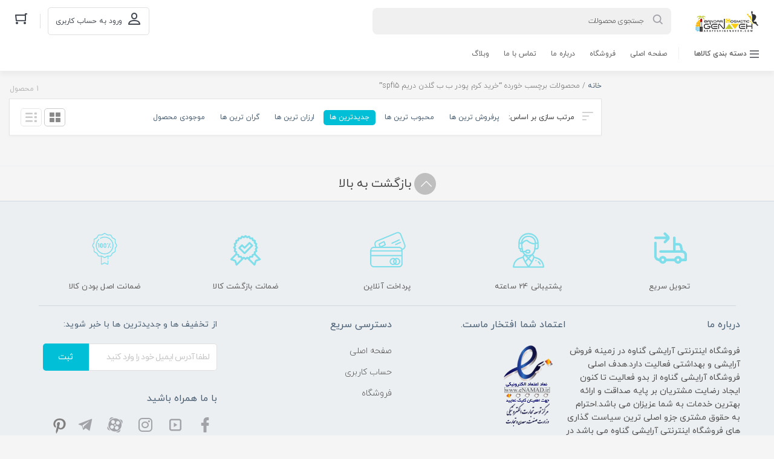

--- FILE ---
content_type: text/html; charset=UTF-8
request_url: https://arayeshigenave.com/product-tag/%D8%AE%D8%B1%DB%8C%D8%AF-%DA%A9%D8%B1%D9%85-%D9%BE%D9%88%D8%AF%D8%B1-%D8%A8-%D8%A8-%DA%AF%D9%84%D8%AF%D9%86-%D8%AF%D8%B1%DB%8C%D9%85-spf15/
body_size: 11656
content:
<!DOCTYPE html><html dir="rtl" lang="fa-IR" class="no-js no-svg"><head><script data-no-optimize="1">var litespeed_docref=sessionStorage.getItem("litespeed_docref");litespeed_docref&&(Object.defineProperty(document,"referrer",{get:function(){return litespeed_docref}}),sessionStorage.removeItem("litespeed_docref"));</script> <meta charset="UTF-8"><meta name="viewport" content="width=device-width, initial-scale=1"><meta name="fontiran.com:license" content="QTGS2"><link rel="profile" href="http://gmpg.org/xfn/11"><link rel="shortcut icon" href="https://arayeshigenave.com/wp-content/uploads/2021/04/آرایشی-گناوه.png"/><title>خرید کرم پودر ب ب گلدن دریم spf15 &#8211; آرایشی گناوه</title><meta name='robots' content='max-image-preview:large' /><link rel='dns-prefetch' href='//fonts.googleapis.com' /><link rel="alternate" type="application/rss+xml" title="آرایشی گناوه &raquo; خوراک" href="https://arayeshigenave.com/feed/" /><link rel="alternate" type="application/rss+xml" title="آرایشی گناوه &raquo; خوراک دیدگاه‌ها" href="https://arayeshigenave.com/comments/feed/" /><link rel="alternate" type="application/rss+xml" title="خوراک آرایشی گناوه &raquo; خرید کرم پودر ب ب گلدن دریم spf15 برچسب" href="https://arayeshigenave.com/product-tag/%d8%ae%d8%b1%db%8c%d8%af-%da%a9%d8%b1%d9%85-%d9%be%d9%88%d8%af%d8%b1-%d8%a8-%d8%a8-%da%af%d9%84%d8%af%d9%86-%d8%af%d8%b1%db%8c%d9%85-spf15/feed/" /><link data-optimized="2" rel="stylesheet" href="https://arayeshigenave.com/wp-content/litespeed/css/43d3c1f5b6df4931ba11c430b31bde29.css?ver=12940" /> <script type="litespeed/javascript" data-src="https://arayeshigenave.com/wp-includes/js/jquery/jquery.min.js" id="jquery-core-js"></script> <!--[if lt IE 9]> <script type="text/javascript" src="https://arayeshigenave.com/wp-content/themes/Nikikala/assets/js/html5.js" id="html5-js"></script> <![endif]--><link rel="https://api.w.org/" href="https://arayeshigenave.com/wp-json/" /><link rel="alternate" title="JSON" type="application/json" href="https://arayeshigenave.com/wp-json/wp/v2/product_tag/2752" /><link rel="EditURI" type="application/rsd+xml" title="RSD" href="https://arayeshigenave.com/xmlrpc.php?rsd" /><meta name="generator" content="WordPress 6.6.4" /><meta name="generator" content="WooCommerce 9.8.6" /><meta name="generator" content="Redux 4.5.10" />
<noscript><style>.woocommerce-product-gallery{ opacity: 1 !important; }</style></noscript><meta name="generator" content="Powered by WPBakery Page Builder - drag and drop page builder for WordPress."/>
<noscript><style>.wpb_animate_when_almost_visible { opacity: 1; }</style></noscript></head><body class="rtl archive tax-product_tag term--------spf15 term-2752 theme-Nikikala woocommerce woocommerce-page woocommerce-no-js woo-variation-swatches wvs-behavior-blur wvs-theme-nikikala wvs-show-label wvs-tooltip yith-wcan-pro swiper-autoplay new-header fix-header new-product-page-tabs wpb-js-composer js-comp-ver-6.6.0 vc_responsive"><header class="nikikala-header"><div class="container-fluid fix-header-row"><div class="row align-items-center header-row"><div class="header-row-right-side"><div class="header-logo">
<a href="https://arayeshigenave.com/" class="header-logo-img">
<img data-lazyloaded="1" src="[data-uri]" data-src="https://arayeshigenave.com/wp-content/uploads/2021/04/آرایشی-گناوه.png" alt="آرایشی گناوه" width="110" height="37">
</a></div><div class="nikikala-input-container header-search"><div  class="dgwt-wcas-search-wrapp dgwt-wcas-has-submit woocommerce dgwt-wcas-style-solaris js-dgwt-wcas-layout-classic dgwt-wcas-layout-classic js-dgwt-wcas-mobile-overlay-enabled"><form class="dgwt-wcas-search-form" role="search" action="https://arayeshigenave.com/" method="get"><div class="dgwt-wcas-sf-wrapp">
<label class="screen-reader-text"
for="dgwt-wcas-search-input-1">
Products search			</label><input
id="dgwt-wcas-search-input-1"
type="search"
class="dgwt-wcas-search-input"
name="s"
value=""
placeholder="جستجوی محصولات"
autocomplete="off"
/><div class="dgwt-wcas-preloader"></div><div class="dgwt-wcas-voice-search"></div><button type="submit"
aria-label="Search"
class="dgwt-wcas-search-submit">				<svg
class="dgwt-wcas-ico-magnifier" xmlns="http://www.w3.org/2000/svg"
xmlns:xlink="http://www.w3.org/1999/xlink" x="0px" y="0px"
viewBox="0 0 51.539 51.361" xml:space="preserve">
<path 						d="M51.539,49.356L37.247,35.065c3.273-3.74,5.272-8.623,5.272-13.983c0-11.742-9.518-21.26-21.26-21.26 S0,9.339,0,21.082s9.518,21.26,21.26,21.26c5.361,0,10.244-1.999,13.983-5.272l14.292,14.292L51.539,49.356z M2.835,21.082 c0-10.176,8.249-18.425,18.425-18.425s18.425,8.249,18.425,18.425S31.436,39.507,21.26,39.507S2.835,31.258,2.835,21.082z"/>
</svg>
</button>
<input type="hidden" name="post_type" value="product"/>
<input type="hidden" name="dgwt_wcas" value="1"/></div></form></div><div class="search-results"></div></div></div><div class="header-user"><div class="header-user-container"><div class="header-user-container-profile">
<a class="header-user-container-btn not-logged-in" href="https://arayeshigenave.com/my-account/">ورود به حساب کاربری</a></div></div><div id="mini-cart" class="header-user-container"><div class="header-btn-cart-container">
<a class="header-cart-btn no-drop-down" data-counter="0"  href="https://arayeshigenave.com/cart/" >
<span class="cart-counts-number" data-counter="0">سبد خرید</span>
</a></div></div></div></div></div><nav class="niki-menu-new"><div class="container-fluid"><div class="row no-gutters"><ul class="niki-menu-list-new"><li class="niki-menu-list-items-new"><div class="niki-menu-list-items-new-main">
<span>دسته بندی کالاها</span><div class="niki-menu-list-main-sublist"><ul id="menu-%d9%85%d9%86%d9%88%db%8c-%d8%a7%d8%b5%d9%84%db%8c-%d8%a2%d8%b1%d8%a7%db%8c%d8%b4%db%8c-%da%af%d9%86%d8%a7%d9%88%d9%87" class="niki-menu-list-items-item-new"><li id="menu-item-5403" class="menu-item menu-item-type-taxonomy menu-item-object-product_cat menu-item-has-children menu-item-5403"><a href="https://arayeshigenave.com/product-category/%d9%84%d9%88%d8%a7%d8%b2%d9%85-%d8%a7%d8%b1%d8%a7%db%8c%d8%b4%db%8c/">لوازم ارایشی</a><ul class="sub-menu sub-menu-height" ><li id="menu-item-5418" class="menu-item menu-item-type-taxonomy menu-item-object-product_cat menu-item-has-children menu-item-5418"><a href="https://arayeshigenave.com/product-category/%d9%84%d9%88%d8%a7%d8%b2%d9%85-%d8%a7%d8%b1%d8%a7%db%8c%d8%b4%db%8c/%d8%a7%d8%b1%d8%a7%db%8c%d8%b4-%d8%b5%d9%88%d8%b1%d8%aa/">ارایش صورت</a><ul class="sub-menu" ><li id="menu-item-8005" class="menu-item menu-item-type-taxonomy menu-item-object-product_cat menu-item-8005"><a href="https://arayeshigenave.com/product-category/%d9%84%d9%88%d8%a7%d8%b2%d9%85-%d8%a7%d8%b1%d8%a7%db%8c%d8%b4%db%8c/%d8%b6%d8%af%d8%a7%d9%81%d8%aa%d8%a7%d8%a8/">ضدافتاب</a></li><li id="menu-item-5439" class="menu-item menu-item-type-taxonomy menu-item-object-product_cat menu-item-5439"><a href="https://arayeshigenave.com/product-category/%d9%84%d9%88%d8%a7%d8%b2%d9%85-%d8%a7%d8%b1%d8%a7%db%8c%d8%b4%db%8c/%da%a9%d8%b1%d9%85-%d9%be%d9%88%d8%af%d8%b1/">کرم پودر</a></li><li id="menu-item-14144" class="menu-item menu-item-type-taxonomy menu-item-object-product_cat menu-item-14144"><a href="https://arayeshigenave.com/product-category/%d9%84%d9%88%d8%a7%d8%b2%d9%85-%d8%a7%d8%b1%d8%a7%db%8c%d8%b4%db%8c/%d8%a8%d8%b1%d8%a7%d8%b4/">براش</a></li><li id="menu-item-5424" class="menu-item menu-item-type-taxonomy menu-item-object-product_cat menu-item-5424"><a href="https://arayeshigenave.com/product-category/%d9%84%d9%88%d8%a7%d8%b2%d9%85-%d8%a7%d8%b1%d8%a7%db%8c%d8%b4%db%8c/%d9%be%d9%86%da%a9%da%a9/">پنکک</a></li><li id="menu-item-5423" class="menu-item menu-item-type-taxonomy menu-item-object-product_cat menu-item-5423"><a href="https://arayeshigenave.com/product-category/%d9%84%d9%88%d8%a7%d8%b2%d9%85-%d8%a7%d8%b1%d8%a7%db%8c%d8%b4%db%8c/%d9%be%d8%b1%d8%a7%db%8c%d9%85%d8%b1/">پرایمر</a></li><li id="menu-item-5421" class="menu-item menu-item-type-taxonomy menu-item-object-product_cat menu-item-5421"><a href="https://arayeshigenave.com/product-category/%d9%84%d9%88%d8%a7%d8%b2%d9%85-%d8%a7%d8%b1%d8%a7%db%8c%d8%b4%db%8c/%d8%a8%db%8c-%d8%a8%db%8c-%da%a9%d8%b1%d9%85/">بی بی کرم</a></li><li id="menu-item-5420" class="menu-item menu-item-type-taxonomy menu-item-object-product_cat menu-item-5420"><a href="https://arayeshigenave.com/product-category/%d9%84%d9%88%d8%a7%d8%b2%d9%85-%d8%a7%d8%b1%d8%a7%db%8c%d8%b4%db%8c/%d8%a8%d8%b1%d9%86%d8%b2%d9%87-%da%a9%d9%86%d9%86%d8%af%d9%87/">برنزه کننده</a></li><li id="menu-item-5425" class="menu-item menu-item-type-taxonomy menu-item-object-product_cat menu-item-5425"><a href="https://arayeshigenave.com/product-category/%d9%84%d9%88%d8%a7%d8%b2%d9%85-%d8%a7%d8%b1%d8%a7%db%8c%d8%b4%db%8c/%d8%aa%d8%ab%d8%a8%db%8c%d8%aa-%da%a9%d9%86%d9%86%d8%af%d9%87-%d8%a7%d8%b1%d8%a7%db%8c%d8%b4/">تثبیت کننده ارایش</a></li><li id="menu-item-5435" class="menu-item menu-item-type-taxonomy menu-item-object-product_cat menu-item-5435"><a href="https://arayeshigenave.com/product-category/%d9%84%d9%88%d8%a7%d8%b2%d9%85-%d8%a7%d8%b1%d8%a7%db%8c%d8%b4%db%8c/%d8%b3%db%8c-%d8%b3%db%8c-%da%a9%d8%b1%d9%85/">سی سی کرم</a></li><li id="menu-item-5445" class="menu-item menu-item-type-taxonomy menu-item-object-product_cat menu-item-5445"><a href="https://arayeshigenave.com/product-category/%d9%84%d9%88%d8%a7%d8%b2%d9%85-%d8%a7%d8%b1%d8%a7%db%8c%d8%b4%db%8c/%d9%87%d8%a7%db%8c%d9%84%d8%a7%db%8c%d8%aa%d8%b1-%d9%84%d9%88%d8%a7%d8%b2%d9%85-%d8%a7%d8%b1%d8%a7%db%8c%d8%b4%db%8c/">هایلایتر</a></li><li id="menu-item-5429" class="menu-item menu-item-type-taxonomy menu-item-object-product_cat menu-item-5429"><a href="https://arayeshigenave.com/product-category/%d9%84%d9%88%d8%a7%d8%b2%d9%85-%d8%a7%d8%b1%d8%a7%db%8c%d8%b4%db%8c/%d8%b1%da%98%da%af%d9%88%d9%86%d9%87/">رژگونه</a></li><li id="menu-item-5438" class="menu-item menu-item-type-taxonomy menu-item-object-product_cat menu-item-5438"><a href="https://arayeshigenave.com/product-category/%d9%84%d9%88%d8%a7%d8%b2%d9%85-%d8%a7%d8%b1%d8%a7%db%8c%d8%b4%db%8c/%da%a9%d8%a7%d9%86%d8%b3%db%8c%d9%84%d8%b1/">کانسیلر</a></li><li id="menu-item-5437" class="menu-item menu-item-type-taxonomy menu-item-object-product_cat menu-item-5437"><a href="https://arayeshigenave.com/product-category/%d9%84%d9%88%d8%a7%d8%b2%d9%85-%d8%a7%d8%b1%d8%a7%db%8c%d8%b4%db%8c/%da%a9%d8%a7%d9%86%d8%aa%d9%88%d8%b1/">کانتور</a></li><li id="menu-item-5428" class="menu-item menu-item-type-taxonomy menu-item-object-product_cat menu-item-5428"><a href="https://arayeshigenave.com/product-category/%d9%84%d9%88%d8%a7%d8%b2%d9%85-%d8%a7%d8%b1%d8%a7%db%8c%d8%b4%db%8c/%d8%af%db%8c-%d8%af%db%8c-%da%a9%d8%b1%d9%85/">دی دی کرم</a></li></ul></li><li id="menu-item-5417" class="menu-item menu-item-type-taxonomy menu-item-object-product_cat menu-item-has-children menu-item-5417"><a href="https://arayeshigenave.com/product-category/%d9%84%d9%88%d8%a7%d8%b2%d9%85-%d8%a7%d8%b1%d8%a7%db%8c%d8%b4%db%8c/%d8%a7%d8%b1%d8%a7%db%8c%d8%b4-%da%86%d8%b4%d9%85/">ارایش چشم</a><ul class="sub-menu" ><li id="menu-item-5433" class="menu-item menu-item-type-taxonomy menu-item-object-product_cat menu-item-5433"><a href="https://arayeshigenave.com/product-category/%d9%84%d9%88%d8%a7%d8%b2%d9%85-%d8%a7%d8%b1%d8%a7%db%8c%d8%b4%db%8c/mascara/">ریمل</a></li><li id="menu-item-5442" class="menu-item menu-item-type-taxonomy menu-item-object-product_cat menu-item-5442"><a href="https://arayeshigenave.com/product-category/%d9%84%d9%88%d8%a7%d8%b2%d9%85-%d8%a7%d8%b1%d8%a7%db%8c%d8%b4%db%8c/%d9%85%d8%af%d8%a7%d8%af-%da%86%d8%b4%d9%85/">مداد چشم</a></li><li id="menu-item-5434" class="menu-item menu-item-type-taxonomy menu-item-object-product_cat menu-item-5434"><a href="https://arayeshigenave.com/product-category/%d9%84%d9%88%d8%a7%d8%b2%d9%85-%d8%a7%d8%b1%d8%a7%db%8c%d8%b4%db%8c/%d8%b3%d8%a7%db%8c%d9%87-%da%86%d8%b4%d9%85/">سایه چشم</a></li><li id="menu-item-5444" class="menu-item menu-item-type-taxonomy menu-item-object-product_cat menu-item-5444"><a href="https://arayeshigenave.com/product-category/%d9%84%d9%88%d8%a7%d8%b2%d9%85-%d8%a7%d8%b1%d8%a7%db%8c%d8%b4%db%8c/%d9%85%d9%88%da%86%db%8c%d9%86/">موچین</a></li><li id="menu-item-5427" class="menu-item menu-item-type-taxonomy menu-item-object-product_cat menu-item-5427"><a href="https://arayeshigenave.com/product-category/%d9%84%d9%88%d8%a7%d8%b2%d9%85-%d8%a7%d8%b1%d8%a7%db%8c%d8%b4%db%8c/%d8%ae%d8%b7-%da%86%d8%b4%d9%85/">خط چشم</a></li></ul></li><li id="menu-item-5414" class="menu-item menu-item-type-taxonomy menu-item-object-product_cat menu-item-has-children menu-item-5414"><a href="https://arayeshigenave.com/product-category/%d9%84%d9%88%d8%a7%d8%b2%d9%85-%d8%a7%d8%b1%d8%a7%db%8c%d8%b4%db%8c/%d8%a2%d8%b1%d8%a7%db%8c%d8%b4-%d8%a7%d8%a8%d8%b1%d9%88/">آرایش ابرو</a><ul class="sub-menu" ><li id="menu-item-5449" class="menu-item menu-item-type-taxonomy menu-item-object-product_cat menu-item-5449"><a href="https://arayeshigenave.com/product-category/%d9%84%d9%88%d8%a7%d8%b2%d9%85-%d8%a7%d8%b1%d8%a7%db%8c%d8%b4%db%8c/%d8%b3%d8%a7%db%8c%d9%87-%d8%a7%d8%a8%d8%b1%d9%88/">سایه ابرو</a></li><li id="menu-item-5448" class="menu-item menu-item-type-taxonomy menu-item-object-product_cat menu-item-5448"><a href="https://arayeshigenave.com/product-category/%d9%84%d9%88%d8%a7%d8%b2%d9%85-%d8%a7%d8%b1%d8%a7%db%8c%d8%b4%db%8c/%d8%b1%db%8c%d9%85%d9%84-%d8%a7%d8%a8%d8%b1%d9%88/">ریمل ابرو</a></li><li id="menu-item-5450" class="menu-item menu-item-type-taxonomy menu-item-object-product_cat menu-item-5450"><a href="https://arayeshigenave.com/product-category/%d9%84%d9%88%d8%a7%d8%b2%d9%85-%d8%a7%d8%b1%d8%a7%db%8c%d8%b4%db%8c/%d9%85%d8%a7%da%98%d9%90%da%a9-%d8%a7%d8%a8%d8%b1%d9%88/">ماژیک ابرو</a></li><li id="menu-item-5451" class="menu-item menu-item-type-taxonomy menu-item-object-product_cat menu-item-5451"><a href="https://arayeshigenave.com/product-category/%d9%84%d9%88%d8%a7%d8%b2%d9%85-%d8%a7%d8%b1%d8%a7%db%8c%d8%b4%db%8c/%d9%85%d8%af%d8%a7%d8%af-%d8%a7%d8%a8%d8%b1%d9%88/">مداد ابرو</a></li><li id="menu-item-5452" class="menu-item menu-item-type-taxonomy menu-item-object-product_cat menu-item-5452"><a href="https://arayeshigenave.com/product-category/%d9%84%d9%88%d8%a7%d8%b2%d9%85-%d8%a7%d8%b1%d8%a7%db%8c%d8%b4%db%8c/%d9%87%d8%a7%d8%b4%d9%88%d8%b1/">هاشور</a></li></ul></li><li id="menu-item-5416" class="menu-item menu-item-type-taxonomy menu-item-object-product_cat menu-item-has-children menu-item-5416"><a href="https://arayeshigenave.com/product-category/%d9%84%d9%88%d8%a7%d8%b2%d9%85-%d8%a7%d8%b1%d8%a7%db%8c%d8%b4%db%8c/%d8%a2%d8%b1%d8%a7%db%8c%d8%b4-%d9%86%d8%a7%d8%ae%d9%86/">آرایش ناخن</a><ul class="sub-menu" ><li id="menu-item-5440" class="menu-item menu-item-type-taxonomy menu-item-object-product_cat menu-item-5440"><a href="https://arayeshigenave.com/product-category/%d9%84%d9%88%d8%a7%d8%b2%d9%85-%d8%a7%d8%b1%d8%a7%db%8c%d8%b4%db%8c/%d9%84%d8%a7%da%a9-%d9%be%d8%a7%db%8c%d9%87/">لاک پایه</a></li><li id="menu-item-5422" class="menu-item menu-item-type-taxonomy menu-item-object-product_cat menu-item-5422"><a href="https://arayeshigenave.com/product-category/%d9%84%d9%88%d8%a7%d8%b2%d9%85-%d8%a7%d8%b1%d8%a7%db%8c%d8%b4%db%8c/%d9%be%d8%af%db%8c%da%a9%d9%88-%d9%88-%d9%85%d8%a7%d9%86%db%8c%da%a9%d9%88%d8%b1/">پدیکو و مانیکور</a></li><li id="menu-item-5426" class="menu-item menu-item-type-taxonomy menu-item-object-product_cat menu-item-5426"><a href="https://arayeshigenave.com/product-category/%d9%84%d9%88%d8%a7%d8%b2%d9%85-%d8%a7%d8%b1%d8%a7%db%8c%d8%b4%db%8c/%d8%aa%d9%82%d9%88%db%8c%d8%aa-%da%a9%d9%86%d9%86%d8%af%d9%87-%d9%86%d8%a7%d8%ae%d9%86/">تقویت کننده ناخن</a></li><li id="menu-item-5436" class="menu-item menu-item-type-taxonomy menu-item-object-product_cat menu-item-5436"><a href="https://arayeshigenave.com/product-category/%d9%84%d9%88%d8%a7%d8%b2%d9%85-%d8%a7%d8%b1%d8%a7%db%8c%d8%b4%db%8c/%da%a9%d8%a7%d8%b4%d8%aa-%d9%86%d8%a7%d8%ae%d9%86/">کاشت ناخن</a></li><li id="menu-item-5441" class="menu-item menu-item-type-taxonomy menu-item-object-product_cat menu-item-5441"><a href="https://arayeshigenave.com/product-category/%d9%84%d9%88%d8%a7%d8%b2%d9%85-%d8%a7%d8%b1%d8%a7%db%8c%d8%b4%db%8c/%d9%84%d8%a7%da%a9-%d9%86%d8%a7%d8%ae%d9%86/">لاک ناخن</a></li></ul></li><li id="menu-item-5415" class="menu-item menu-item-type-taxonomy menu-item-object-product_cat menu-item-has-children menu-item-5415"><a href="https://arayeshigenave.com/product-category/%d9%84%d9%88%d8%a7%d8%b2%d9%85-%d8%a7%d8%b1%d8%a7%db%8c%d8%b4%db%8c/%d8%a2%d8%b1%d8%a7%db%8c%d8%b4-%d9%84%d8%a8/">آرایش لب</a><ul class="sub-menu" ><li id="menu-item-5430" class="menu-item menu-item-type-taxonomy menu-item-object-product_cat menu-item-5430"><a href="https://arayeshigenave.com/product-category/%d9%84%d9%88%d8%a7%d8%b2%d9%85-%d8%a7%d8%b1%d8%a7%db%8c%d8%b4%db%8c/%d8%b1%da%98%d9%84%d8%a8-%d8%ac%d8%a7%d9%85%d8%af/">رژلب جامد</a></li><li id="menu-item-5431" class="menu-item menu-item-type-taxonomy menu-item-object-product_cat menu-item-5431"><a href="https://arayeshigenave.com/product-category/%d9%84%d9%88%d8%a7%d8%b2%d9%85-%d8%a7%d8%b1%d8%a7%db%8c%d8%b4%db%8c/%d8%b1%da%98%d9%84%d8%a8-%d9%85%d8%a7%db%8c%d8%b9-%d9%84%d9%88%d8%a7%d8%b2%d9%85-%d8%a7%d8%b1%d8%a7%db%8c%d8%b4%db%8c/">رژلب مایع</a></li><li id="menu-item-5432" class="menu-item menu-item-type-taxonomy menu-item-object-product_cat menu-item-5432"><a href="https://arayeshigenave.com/product-category/%d9%84%d9%88%d8%a7%d8%b2%d9%85-%d8%a7%d8%b1%d8%a7%db%8c%d8%b4%db%8c/%d8%b1%da%98%d9%84%d8%a8-%d9%85%d8%af%d8%a7%d8%af%db%8c/">رژلب مدادی</a></li><li id="menu-item-5443" class="menu-item menu-item-type-taxonomy menu-item-object-product_cat menu-item-5443"><a href="https://arayeshigenave.com/product-category/%d9%84%d9%88%d8%a7%d8%b2%d9%85-%d8%a7%d8%b1%d8%a7%db%8c%d8%b4%db%8c/%d9%85%d8%af%d8%a7%d8%af-%d9%84%d8%a8/">مداد لب</a></li><li id="menu-item-5419" class="menu-item menu-item-type-taxonomy menu-item-object-product_cat menu-item-5419"><a href="https://arayeshigenave.com/product-category/%d9%84%d9%88%d8%a7%d8%b2%d9%85-%d8%a7%d8%b1%d8%a7%db%8c%d8%b4%db%8c/%d8%a8%d8%a7%d9%84%d9%85-%d9%84%d8%a8/">بالم لب</a></li></ul></li></ul></li><li id="menu-item-5412" class="menu-item menu-item-type-taxonomy menu-item-object-product_cat menu-item-has-children menu-item-5412"><a href="https://arayeshigenave.com/product-category/%d9%84%d9%88%d8%a7%d8%b2%d9%85-%d8%a8%d9%87%d8%af%d8%a7%d8%b4%d8%aa%db%8c/">لوازم بهداشتی</a><ul class="sub-menu sub-menu-height" ><li id="menu-item-9337" class="menu-item menu-item-type-taxonomy menu-item-object-product_cat menu-item-has-children menu-item-9337"><a href="https://arayeshigenave.com/product-category/%d9%84%d9%88%d8%a7%d8%b2%d9%85-%d8%a8%d9%87%d8%af%d8%a7%d8%b4%d8%aa%db%8c/%d9%85%d8%b1%d8%a7%d9%82%d8%a8%d8%aa-%d9%be%d9%88%d8%b3%d8%aa/">مراقبت پوست</a><ul class="sub-menu" ><li id="menu-item-12611" class="menu-item menu-item-type-taxonomy menu-item-object-product_cat menu-item-12611"><a href="https://arayeshigenave.com/product-category/%d9%84%d9%88%d8%a7%d8%b2%d9%85-%d8%a8%d9%87%d8%af%d8%a7%d8%b4%d8%aa%db%8c/%d9%85%d8%a7%d8%b3%da%a9-%d8%b5%d9%88%d8%b1%d8%aa/">ماسک صورت</a></li><li id="menu-item-9336" class="menu-item menu-item-type-taxonomy menu-item-object-product_cat menu-item-9336"><a href="https://arayeshigenave.com/product-category/%d9%84%d9%88%d8%a7%d8%b2%d9%85-%d8%a8%d9%87%d8%af%d8%a7%d8%b4%d8%aa%db%8c/%d9%85%d8%a7%d8%b3%da%a9-%d9%88%d8%b1%d9%82%d9%87-%d8%a7%db%8c/">ماسک ورقه ای</a></li><li id="menu-item-9322" class="menu-item menu-item-type-taxonomy menu-item-object-product_cat menu-item-9322"><a href="https://arayeshigenave.com/product-category/%d9%84%d9%88%d8%a7%d8%b2%d9%85-%d8%a8%d9%87%d8%af%d8%a7%d8%b4%d8%aa%db%8c/%d8%b3%d8%b1%d9%85/">سرم</a></li><li id="menu-item-9323" class="menu-item menu-item-type-taxonomy menu-item-object-product_cat menu-item-9323"><a href="https://arayeshigenave.com/product-category/%d9%84%d9%88%d8%a7%d8%b2%d9%85-%d8%a8%d9%87%d8%af%d8%a7%d8%b4%d8%aa%db%8c/%d8%b3%d8%b1%d9%85-%d8%b5%d9%88%d8%b1%d8%aa-%d8%a8%d9%87%d8%af%d8%a7%d8%b4%d8%aa%db%8c/">سرم صورت</a></li><li id="menu-item-9321" class="menu-item menu-item-type-taxonomy menu-item-object-product_cat menu-item-9321"><a href="https://arayeshigenave.com/product-category/%d9%84%d9%88%d8%a7%d8%b2%d9%85-%d8%a8%d9%87%d8%af%d8%a7%d8%b4%d8%aa%db%8c/%da%98%d9%84-%d9%85%d8%b9%d8%ac%d8%b2%d9%87/">ژل معجزه</a></li><li id="menu-item-9317" class="menu-item menu-item-type-taxonomy menu-item-object-product_cat menu-item-9317"><a href="https://arayeshigenave.com/product-category/%d9%84%d9%88%d8%a7%d8%b2%d9%85-%d8%a8%d9%87%d8%af%d8%a7%d8%b4%d8%aa%db%8c/%da%86%d8%b3%d8%a8-%d9%84%db%8c%d9%81%d8%aa-%d8%a8%db%8c%d9%86%db%8c/">چسب لیفت بینی</a></li><li id="menu-item-9320" class="menu-item menu-item-type-taxonomy menu-item-object-product_cat menu-item-9320"><a href="https://arayeshigenave.com/product-category/%d9%84%d9%88%d8%a7%d8%b2%d9%85-%d8%a8%d9%87%d8%af%d8%a7%d8%b4%d8%aa%db%8c/%da%98%d9%84-%d9%84%d8%a7%d8%ba%d8%b1%db%8c/">ژل لاغری</a></li><li id="menu-item-9330" class="menu-item menu-item-type-taxonomy menu-item-object-product_cat menu-item-9330"><a href="https://arayeshigenave.com/product-category/%d9%84%d9%88%d8%a7%d8%b2%d9%85-%d8%a8%d9%87%d8%af%d8%a7%d8%b4%d8%aa%db%8c/%da%a9%d8%b1%d9%85-%d8%af%d8%b3%d8%aa/">کرم دست</a></li><li id="menu-item-9331" class="menu-item menu-item-type-taxonomy menu-item-object-product_cat menu-item-9331"><a href="https://arayeshigenave.com/product-category/%d9%84%d9%88%d8%a7%d8%b2%d9%85-%d8%a8%d9%87%d8%af%d8%a7%d8%b4%d8%aa%db%8c/%da%a9%d8%b1%d9%85-%d8%af%d9%88%d8%b1-%da%86%d8%b4%d9%85/">کرم دور چشم</a></li><li id="menu-item-9332" class="menu-item menu-item-type-taxonomy menu-item-object-product_cat menu-item-9332"><a href="https://arayeshigenave.com/product-category/%d9%84%d9%88%d8%a7%d8%b2%d9%85-%d8%a8%d9%87%d8%af%d8%a7%d8%b4%d8%aa%db%8c/%da%a9%d8%b1%d9%85-%d8%b6%d8%af-%d9%84%da%a9/">کرم ضد لک</a></li><li id="menu-item-9333" class="menu-item menu-item-type-taxonomy menu-item-object-product_cat menu-item-9333"><a href="https://arayeshigenave.com/product-category/%d9%84%d9%88%d8%a7%d8%b2%d9%85-%d8%a8%d9%87%d8%af%d8%a7%d8%b4%d8%aa%db%8c/%da%af%d9%88%d9%86%d9%87-%da%af%d8%b0%d8%a7%d8%b1/">گونه گذار</a></li><li id="menu-item-9334" class="menu-item menu-item-type-taxonomy menu-item-object-product_cat menu-item-9334"><a href="https://arayeshigenave.com/product-category/%d9%84%d9%88%d8%a7%d8%b2%d9%85-%d8%a8%d9%87%d8%af%d8%a7%d8%b4%d8%aa%db%8c/%d9%85%d8%a7%d8%b3%da%a9-%d8%af%d9%88%d8%b1-%da%86%d8%b4%d9%85/">ماسک دور چشم</a></li><li id="menu-item-9339" class="menu-item menu-item-type-taxonomy menu-item-object-product_cat menu-item-9339"><a href="https://arayeshigenave.com/product-category/%d9%84%d9%88%d8%a7%d8%b2%d9%85-%d8%a8%d9%87%d8%af%d8%a7%d8%b4%d8%aa%db%8c/%d9%85%d8%b1%d8%b7%d9%88%d8%a8-%da%a9%d9%86%d9%86%d8%af%d9%87/">مرطوب کننده</a></li><li id="menu-item-9324" class="menu-item menu-item-type-taxonomy menu-item-object-product_cat menu-item-9324"><a href="https://arayeshigenave.com/product-category/%d9%84%d9%88%d8%a7%d8%b2%d9%85-%d8%a8%d9%87%d8%af%d8%a7%d8%b4%d8%aa%db%8c/%d8%b3%d9%81%db%8c%d8%af-%da%a9%d9%86%d9%86%d8%af%d9%87-%d8%a8%d8%af%d9%86/">سفید کننده بدن</a></li><li id="menu-item-9326" class="menu-item menu-item-type-taxonomy menu-item-object-product_cat menu-item-9326"><a href="https://arayeshigenave.com/product-category/%d9%84%d9%88%d8%a7%d8%b2%d9%85-%d8%a8%d9%87%d8%af%d8%a7%d8%b4%d8%aa%db%8c/%d8%b5%d8%a7%d8%a8%d9%88%d9%86/">صابون</a></li><li id="menu-item-9327" class="menu-item menu-item-type-taxonomy menu-item-object-product_cat menu-item-9327"><a href="https://arayeshigenave.com/product-category/%d9%84%d9%88%d8%a7%d8%b2%d9%85-%d8%a8%d9%87%d8%af%d8%a7%d8%b4%d8%aa%db%8c/%d8%b6%d8%af%d8%ac%d9%88%d8%b4/">ضدجوش</a></li><li id="menu-item-9329" class="menu-item menu-item-type-taxonomy menu-item-object-product_cat menu-item-9329"><a href="https://arayeshigenave.com/product-category/%d9%84%d9%88%d8%a7%d8%b2%d9%85-%d8%a8%d9%87%d8%af%d8%a7%d8%b4%d8%aa%db%8c/%d9%81%db%8c%d8%b3-%d8%a8%d8%b1%d8%a7%d8%b4/">فیس براش</a></li></ul></li><li id="menu-item-9315" class="menu-item menu-item-type-taxonomy menu-item-object-product_cat menu-item-has-children menu-item-9315"><a href="https://arayeshigenave.com/product-category/%d9%84%d9%88%d8%a7%d8%b2%d9%85-%d8%a8%d9%87%d8%af%d8%a7%d8%b4%d8%aa%db%8c/%d8%a8%d9%87%d8%af%d8%a7%d8%b4%d8%aa-%d8%af%d9%87%d8%a7%d9%86-%d9%88-%d8%af%d9%86%d8%af%d8%a7%d9%86/">بهداشت دهان و دندان</a><ul class="sub-menu" ><li id="menu-item-9318" class="menu-item menu-item-type-taxonomy menu-item-object-product_cat menu-item-9318"><a href="https://arayeshigenave.com/product-category/%d9%84%d9%88%d8%a7%d8%b2%d9%85-%d8%a8%d9%87%d8%af%d8%a7%d8%b4%d8%aa%db%8c/%d8%ae%d9%85%db%8c%d8%b1-%d8%af%d9%86%d8%af%d8%a7%d9%86/">خمیر دندان</a></li><li id="menu-item-9328" class="menu-item menu-item-type-taxonomy menu-item-object-product_cat menu-item-9328"><a href="https://arayeshigenave.com/product-category/%d9%84%d9%88%d8%a7%d8%b2%d9%85-%d8%a8%d9%87%d8%af%d8%a7%d8%b4%d8%aa%db%8c/%d8%a8%d9%87%d8%af%d8%a7%d8%b4%d8%aa-%d8%af%d9%87%d8%a7%d9%86-%d9%88-%d8%af%d9%86%d8%af%d8%a7%d9%86/%d8%af%d9%87%d8%a7%d9%86%d8%b4%d9%88%db%8c%d9%87/">دهانشویه</a></li><li id="menu-item-9340" class="menu-item menu-item-type-taxonomy menu-item-object-product_cat menu-item-9340"><a href="https://arayeshigenave.com/product-category/%d9%84%d9%88%d8%a7%d8%b2%d9%85-%d8%a8%d9%87%d8%af%d8%a7%d8%b4%d8%aa%db%8c/%d9%85%d8%b3%d9%88%d8%a7%da%a9/">مسواک</a></li></ul></li><li id="menu-item-9338" class="menu-item menu-item-type-taxonomy menu-item-object-product_cat menu-item-has-children menu-item-9338"><a href="https://arayeshigenave.com/product-category/%d9%84%d9%88%d8%a7%d8%b2%d9%85-%d8%a8%d9%87%d8%af%d8%a7%d8%b4%d8%aa%db%8c/%d9%85%d8%b1%d8%a7%d9%82%d8%a8%d8%aa-%d9%85%d9%88/">مراقبت مو</a><ul class="sub-menu" ><li id="menu-item-9341" class="menu-item menu-item-type-taxonomy menu-item-object-product_cat menu-item-9341"><a href="https://arayeshigenave.com/product-category/%d9%84%d9%88%d8%a7%d8%b2%d9%85-%d8%a8%d9%87%d8%af%d8%a7%d8%b4%d8%aa%db%8c/%d9%88%d8%a7%da%a9%d8%b3/">واکس</a></li><li id="menu-item-9316" class="menu-item menu-item-type-taxonomy menu-item-object-product_cat menu-item-9316"><a href="https://arayeshigenave.com/product-category/%d9%84%d9%88%d8%a7%d8%b2%d9%85-%d8%a8%d9%87%d8%af%d8%a7%d8%b4%d8%aa%db%8c/%d8%aa%d8%a7%d9%81%d8%aa/">تافت</a></li><li id="menu-item-9325" class="menu-item menu-item-type-taxonomy menu-item-object-product_cat menu-item-9325"><a href="https://arayeshigenave.com/product-category/%d9%84%d9%88%d8%a7%d8%b2%d9%85-%d8%a8%d9%87%d8%af%d8%a7%d8%b4%d8%aa%db%8c/%d8%b4%d8%a7%d9%85%d9%be%d9%88/">شامپو</a></li><li id="menu-item-9319" class="menu-item menu-item-type-taxonomy menu-item-object-product_cat menu-item-9319"><a href="https://arayeshigenave.com/product-category/%d9%84%d9%88%d8%a7%d8%b2%d9%85-%d8%a8%d9%87%d8%af%d8%a7%d8%b4%d8%aa%db%8c/%d8%b1%d9%88%d8%ba%d9%86-%d8%a7%d8%b1%da%af%d8%a7%d9%86/">روغن ارگان</a></li><li id="menu-item-9335" class="menu-item menu-item-type-taxonomy menu-item-object-product_cat menu-item-9335"><a href="https://arayeshigenave.com/product-category/%d9%84%d9%88%d8%a7%d8%b2%d9%85-%d8%a8%d9%87%d8%af%d8%a7%d8%b4%d8%aa%db%8c/%d9%85%d8%a7%d8%b3%da%a9-%d9%85%d9%88/">ماسک مو</a></li></ul></li></ul></li><li id="menu-item-5413" class="menu-item menu-item-type-taxonomy menu-item-object-product_cat menu-item-has-children menu-item-5413"><a href="https://arayeshigenave.com/product-category/%d8%b9%d8%b7%d8%b1-%d9%88-%d8%a7%d8%af%da%a9%d9%84%d9%86/">عطر و ادکلن</a><ul class="sub-menu sub-menu-height" ><li id="menu-item-9521" class="menu-item menu-item-type-taxonomy menu-item-object-product_cat menu-item-9521"><a href="https://arayeshigenave.com/product-category/%d8%b9%d8%b7%d8%b1-%d9%88-%d8%a7%d8%af%da%a9%d9%84%d9%86/%d8%a7%d8%b3%d9%be%d8%b1%db%8c/">اسپری</a></li><li id="menu-item-9522" class="menu-item menu-item-type-taxonomy menu-item-object-product_cat menu-item-9522"><a href="https://arayeshigenave.com/product-category/%d8%b9%d8%b7%d8%b1-%d9%88-%d8%a7%d8%af%da%a9%d9%84%d9%86/%d8%b9%d8%b7%d8%b1/">عطر</a></li><li id="menu-item-9520" class="menu-item menu-item-type-taxonomy menu-item-object-product_cat menu-item-9520"><a href="https://arayeshigenave.com/product-category/%d8%b9%d8%b7%d8%b1-%d9%88-%d8%a7%d8%af%da%a9%d9%84%d9%86/%d8%a7%d8%af%da%a9%d9%84%d9%86/">ادکلن</a></li></ul></li></ul></div></div><ul id="menu-%d8%a7%d8%b5%d9%84%db%8c" class="niki-top-menu-new"><li id="menu-item-9022" class="menu-item menu-item-type-post_type menu-item-object-page menu-item-9022"><a href="https://arayeshigenave.com/https-arayeshigenaveh-com/">صفحه اصلی</a></li><li id="menu-item-9023" class="menu-item menu-item-type-post_type menu-item-object-page menu-item-9023"><a href="https://arayeshigenave.com/shop/">فروشگاه</a></li><li id="menu-item-9024" class="menu-item menu-item-type-post_type menu-item-object-page menu-item-9024"><a href="https://arayeshigenave.com/about-us/">درباره ما</a></li><li id="menu-item-9026" class="menu-item menu-item-type-post_type menu-item-object-page menu-item-9026"><a href="https://arayeshigenave.com/contact-us/">تماس با ما</a></li><li id="menu-item-11959" class="menu-item menu-item-type-post_type menu-item-object-page menu-item-11959"><a href="https://arayeshigenave.com/blog/">وبلاگ</a></li></ul></li></ul></div></div></nav></header><div class="nikikala-menu-overlay"></div><div id="content" class="site-content "><div class="container-fluid"><div class="shop-page-row"><div class="filter-panel-col"><div class="shop-filters-panel"></div></div><div class="shop-main-panel"><div id="primary" class="content-area"><main id="main" class="site-main container-fluid" role="main"><nav class="woocommerce-breadcrumb" aria-label="Breadcrumb"><a href="https://arayeshigenave.com">خانه</a>&nbsp;&#47;&nbsp;محصولات برچسب خورده  &ldquo;خرید کرم پودر ب ب گلدن دریم spf15&rdquo;</nav><div class="shop-page-products "><div class="shop-page-counter woocommerce-result-count">1 محصول</div><div class="woocommerce-notices-wrapper"></div><div class="shop-page-header"><section id="niki-woo-ajax-navigation-sort-by" class="yith-wcan-sort-by"><ul class="shop-page-header-sort" data-label="مرتب سازی بر اساس: "><li><a href="https://arayeshigenave.com/shop/?product_tag=%d8%ae%d8%b1%db%8c%d8%af-%da%a9%d8%b1%d9%85-%d9%be%d9%88%d8%af%d8%b1-%d8%a8-%d8%a8-%da%af%d9%84%d8%af%d9%86-%d8%af%d8%b1%db%8c%d9%85-spf15&#038;source_id=2752&#038;source_tax=product_tag&#038;orderby=popularity" data-id="popularity" class="orderby-item" >پرفروش ترین ها</a></li><li><a href="https://arayeshigenave.com/shop/?product_tag=%d8%ae%d8%b1%db%8c%d8%af-%da%a9%d8%b1%d9%85-%d9%be%d9%88%d8%af%d8%b1-%d8%a8-%d8%a8-%da%af%d9%84%d8%af%d9%86-%d8%af%d8%b1%db%8c%d9%85-spf15&#038;source_id=2752&#038;source_tax=product_tag&#038;orderby=rating" data-id="rating" class="orderby-item" >محبوب ترین ها</a></li><li><a href="https://arayeshigenave.com/shop/?product_tag=%d8%ae%d8%b1%db%8c%d8%af-%da%a9%d8%b1%d9%85-%d9%be%d9%88%d8%af%d8%b1-%d8%a8-%d8%a8-%da%af%d9%84%d8%af%d9%86-%d8%af%d8%b1%db%8c%d9%85-spf15&#038;source_id=2752&#038;source_tax=product_tag" data-id="date" class="orderby-item is-active" >جدیدترین ها</a></li><li><a href="https://arayeshigenave.com/shop/?product_tag=%d8%ae%d8%b1%db%8c%d8%af-%da%a9%d8%b1%d9%85-%d9%be%d9%88%d8%af%d8%b1-%d8%a8-%d8%a8-%da%af%d9%84%d8%af%d9%86-%d8%af%d8%b1%db%8c%d9%85-spf15&#038;source_id=2752&#038;source_tax=product_tag&#038;orderby=price" data-id="price" class="orderby-item" >ارزان ترین ها</a></li><li><a href="https://arayeshigenave.com/shop/?product_tag=%d8%ae%d8%b1%db%8c%d8%af-%da%a9%d8%b1%d9%85-%d9%be%d9%88%d8%af%d8%b1-%d8%a8-%d8%a8-%da%af%d9%84%d8%af%d9%86-%d8%af%d8%b1%db%8c%d9%85-spf15&#038;source_id=2752&#038;source_tax=product_tag&#038;orderby=price-desc" data-id="price-desc" class="orderby-item" >گران ترین ها</a></li><li><a href="https://arayeshigenave.com/shop/?product_tag=%d8%ae%d8%b1%db%8c%d8%af-%da%a9%d8%b1%d9%85-%d9%be%d9%88%d8%af%d8%b1-%d8%a8-%d8%a8-%da%af%d9%84%d8%af%d9%86-%d8%af%d8%b1%db%8c%d9%85-spf15&#038;source_id=2752&#038;source_tax=product_tag&#038;orderby=stock" data-id="stock" class="orderby-item" >موجودی محصول</a></li></ul></section><ul class="shop-page-header-type"><li><button data-type="grid" type="button" class="header-type-btn is-active"></button></li><li><button data-type="list" type="button" class="header-type-btn "></button></li></ul></div><ul class="products shop-page-items columns-4"></ul></main></div></div></div></div></div></div><footer class="nikikala-footer"><div class="go-to-top">
<span id="BackToTop" class="go-to-top-container">
<span class="go-to-top-icon"></span>بازگشت به بالا		</span></div><div class="container-fluid"><nav class="footer-features-box">
<a class="footer-single-feature-box" href="" target="_blank"><div class="footer-single-feature">
<img data-lazyloaded="1" src="[data-uri]" width="70" height="2133" data-src="https://arayeshigenave.com/wp-content/uploads/2021/04/1873161.png" alt="تحویل سریع">
تحویل سریع</div>
</a>
<a class="footer-single-feature-box" href="" target="_blank"><div class="footer-single-feature">
<img data-lazyloaded="1" src="[data-uri]" width="70" height="512" data-src="https://arayeshigenave.com/wp-content/uploads/2021/04/support.png" alt="پشتیبانی 24 ساعته">
پشتیبانی 24 ساعته</div>
</a>
<a class="footer-single-feature-box" href="" target="_blank"><div class="footer-single-feature">
<img data-lazyloaded="1" src="[data-uri]" width="70" height="2017" data-src="https://arayeshigenave.com/wp-content/uploads/2021/04/925735.png" alt="پرداخت آنلاین">
پرداخت آنلاین</div>
</a>
<a class="footer-single-feature-box" href="" target="_blank"><div class="footer-single-feature">
<img data-lazyloaded="1" src="[data-uri]" width="70" height="2133" data-src="https://arayeshigenave.com/wp-content/uploads/2021/04/4456961.png" alt="ضمانت بازگشت کالا">
ضمانت بازگشت کالا</div>
</a>
<a class="footer-single-feature-box" href="" target="_blank"><div class="footer-single-feature">
<img data-lazyloaded="1" src="[data-uri]" width="70" height="2133" data-src="https://arayeshigenave.com/wp-content/uploads/2021/04/3712105.png" alt="ضمانت اصل بودن کالا">
ضمانت اصل بودن کالا</div>
</a></nav><hr><div class="footer-second-box"><div class="row no-gutters"><div class="col-md-3"><section id="text-12" class="widget widget_text"><div class="widget-title">درباره ما</div><div class="textwidget"><p>فروشگاه اینترنتی آرایشی گناوه در زمینه فروش آرایشی و بهداشتی فعالیت دارد.هدف اصلی فروشگاه آرایشی گناوه از بدو فعالیت تا کنون ایجاد رضایت مشتریان بر پایه صداقت و ارائه بهترین خدمات به شما عزیزان می باشد.احترام به حقوق مشتری جزو اصلی ترین سیاست گذاری های فروشگاه اینترنتی آرایشی گناوه می باشد در این راه خوشبختانه توانسته ایم در چند سال فعالیت خود ، اعتماد و رضایت شما عزیزان را جلب کنیم،اعتماد شما بزرگترین سود و سرمایه فروشگاه ما می باشد.</p></div></section></div><div class="col-md-3"><section id="media_image-2" class="widget widget_media_image"><div class="widget-title">اعتماد شما افتخار ماست.</div><a href="https://trustseal.enamad.ir/?id=364341&#038;Code=g79XEcuBhDaXsZnPDY2n"><img data-lazyloaded="1" src="[data-uri]" width="125" height="136" data-src="https://arayeshigenave.com/wp-content/uploads/2021/04/star1-1.png" class="image wp-image-9068  attachment-full size-full" alt="" style="max-width: 100%; height: auto;" decoding="async" data-srcset="https://arayeshigenave.com/wp-content/uploads/2021/04/star1-1.png 125w, https://arayeshigenave.com/wp-content/uploads/2021/04/star1-1-28x30.png 28w, https://arayeshigenave.com/wp-content/uploads/2021/04/star1-1-53x58.png 53w, https://arayeshigenave.com/wp-content/uploads/2021/04/star1-1-22x24.png 22w, https://arayeshigenave.com/wp-content/uploads/2021/04/star1-1-33x36.png 33w, https://arayeshigenave.com/wp-content/uploads/2021/04/star1-1-44x48.png 44w, https://arayeshigenave.com/wp-content/uploads/2021/04/star1-1-64x70.png 64w" data-sizes="(max-width: 125px) 100vw, 125px" /></a></section></div><div class="col-md-3"><section id="nav_menu-4" class="widget widget_nav_menu"><div class="widget-title">دسترسی سریع</div><div class="menu-%d8%af%d8%b3%d8%aa%d8%b1%d8%b3%db%8c-%d8%a2%d8%b3%d8%a7%d9%86-container"><ul id="menu-%d8%af%d8%b3%d8%aa%d8%b1%d8%b3%db%8c-%d8%a2%d8%b3%d8%a7%d9%86" class="menu"><li id="menu-item-9046" class="menu-item menu-item-type-post_type menu-item-object-page menu-item-9046"><a href="https://arayeshigenave.com/https-arayeshigenaveh-com/">صفحه اصلی</a></li><li id="menu-item-9047" class="menu-item menu-item-type-post_type menu-item-object-page menu-item-9047"><a href="https://arayeshigenave.com/my-account/">حساب کاربری</a></li><li id="menu-item-9048" class="menu-item menu-item-type-post_type menu-item-object-page menu-item-9048"><a href="https://arayeshigenave.com/shop/">فروشگاه</a></li></ul></div></section></div><div class="col-md-3"><form id="newslaterForm" class="newsletter-form" action="newslaterForm" method="post"><fieldset><legend class="newsletter-form-title">از تخفیف ها و جدیدترین ها با خبر شوید:</legend><div class="newsletter-form-row">
<input class="nikikala-input" type="text" name="newslater_input" id="newslater_input" placeholder="لطفا آدرس ایمیل خود را وارد کنید">
<button type="submit" class="btn-secondary" name="newslater-submit" id="newslater-submit">ثبت</button></div></fieldset></form><div class="footer-social social-style-2"><div class="widget-title">با ما همراه باشید</div><div class="footer-social-images"><div class="footer-social-icon footer-social-facebook">
<a href="https://www.facebook.com/pages/category/Local-Business/%D8%A8%D8%A7%D8%B2%D8%B1%DA%AF%D8%A7%D9%86%DB%8C-%D8%AF%D8%A7%D9%87%D8%A7%D8%AA%D9%88-556322078194772/" target="_blank">
<img data-lazyloaded="1" src="[data-uri]" data-src="https://arayeshigenave.com/wp-content/themes/Nikikala/assets/images/facebook.svg" width="25" height="auto" alt="facebook" />
</a></div><div class="footer-social-icon footer-social-youtube">
<a href="https://www.youtube.com/channel/UCi7rVRuun0U6bqTzHVdwdvA" target="_blank">
<img data-lazyloaded="1" src="[data-uri]" data-src="https://arayeshigenave.com/wp-content/themes/Nikikala/assets/images/youtube.svg" width="25" height="auto" alt="youtube" />
</a></div><div class="footer-social-icon footer-social-instagram">
<a href="https://www.instagram.com/daha2com_/" target="_blank">
<img data-lazyloaded="1" src="[data-uri]" data-src="https://arayeshigenave.com/wp-content/themes/Nikikala/assets/images/instagram.svg" width="25" height="auto" alt="instagram" />
</a></div><div class="footer-social-icon footer-social-aparat">
<a href="https://www.aparat.com/result/%D8%A8%D8%A7%D8%B2%D8%B1%DA%AF%D8%A7%D9%86%DB%8C__%D8%AF%D8%A7%D9%87%D8%A7%D8%AA%D9%88" target="_blank">
<img data-lazyloaded="1" src="[data-uri]" data-src="https://arayeshigenave.com/wp-content/themes/Nikikala/assets/images/aparat.svg" width="25" height="auto" alt="aparat" />
</a></div><div class="footer-social-icon footer-social-telegram">
<a href="https://telegram.me/daha2com" target="_blank">
<img data-lazyloaded="1" src="[data-uri]" data-src="https://arayeshigenave.com/wp-content/themes/Nikikala/assets/images/telegram.svg" width="25" height="auto" alt="telegram" />
</a></div><div class="footer-social-icon footer-social-pinterest">
<a href="https://www.pinterest.co.uk/pin/648236940109101739/" target="_blank">
<img data-lazyloaded="1" src="[data-uri]" data-src="https://arayeshigenave.com/wp-content/themes/Nikikala/assets/images/pinterest.svg" width="25" height="auto" alt="pinterest" />
</a></div></div></div></div></div></div><hr><nav class="nikikala-footer-contact"><ul class="nikikala-footer-contact-row"><li>
شماره تماس : 			<a href="https://arayeshigenave.com/contact-us/">پیرانشهر خ امام بازارچه امیر عمده فروشی هادی فر ۰۹۱۴۶۰۱۸۸۳۲</a></li><li>
آدرس ایمیل : 			<a href="mailto:Hadifarshop@gmail.com">Hadifarshop@gmail.com</a></li></ul><div class="nikikala-download-app"><div class="nikikala-download-app-right">
دانلود اپلیکیشن ها</div><div class="nikikala-footer-contact-images"></div></div></nav></div><div class="nikikala-footer-info"><div class="container-fluid"></div><div class="nikikala-footer-copyright"><div class="nikikala-footer-copyright-text"></div></div></div></footer></div><div class="remodal-wrapper"><div class="remodal remodal-general-information" data-remodal-id="information" data-remodal-options="hashTracking: false" role="dialog" aria-labelledby="modal1Title" aria-describedby="modal1Desc" tabindex="-1"><div class="remodal-general-information-main"><div class="remodal-general-information-content"><p id="remodal-general-information-text"></p></div><div class="remodal-general-information-actions">
<button data-remodal-action="close" class="remodal-general-information-button">باشه</button></div></div></div></div><div class="remodal-wrapper"><div class="remodal remodal-alert" data-remodal-id="alert" data-remodal-options="hashTracking: false" role="dialog" aria-labelledby="modal1Title" aria-describedby="modal1Desc" tabindex="-1"><div class="remodal-alert-main"><div class="remodal-alert-content"><p>آیا مایل به حذف این کالا هستید؟</p></div><div class="remodal-alert-buttons">
<button class="remodal-alert-button remodal-alert-button-yes">بله</button>
<button data-remodal-action="close" class="remodal-alert-button remodal-alert-button-no">خیر</button></div></div></div></div><div class="remodal-wrapper"><div class="remodal remodal-remove-next" data-remodal-id="remove-next" data-remodal-options="hashTracking: false" role="dialog" aria-labelledby="modal1Title" aria-describedby="modal1Desc" tabindex="-1"><div class="remodal-remove-next-main">
<button data-remodal-action="close" class="remodal-close" aria-label="Close"></button><div class="remodal-remove-next-content"><p>آیا مایل به حذف این کالا هستید؟</p></div><div class="remodal-remove-next-buttons">
<button class="remodal-remove-next-button remodal-remove-next-button-remove">حذف</button></div></div></div></div><div class="remodal-wrapper"><div class="remodal remodal-loading" data-remodal-id="loading" data-remodal-options="hashTracking: false, closeOnOutsideClick: false" role="dialog" aria-labelledby="modal1Title" aria-describedby="modal1Desc" tabindex="-1">
<img data-lazyloaded="1" src="[data-uri]" data-src="https://arayeshigenave.com/wp-content/uploads/2021/04/آرایشی-گناوه.png" alt="آرایشی گناوه" width="110" height="37"><div class="remodal-loading-bullets">
<i class="remodal-loading-bullet"></i>
<i class="remodal-loading-bullet"></i>
<i class="remodal-loading-bullet"></i>
<i class="remodal-loading-bullet"></i></div></div></div><div class="remodal-wrapper"><div class="remodal remodal-login" data-remodal-id="login" data-remodal-options="hashTracking: false" role="dialog" aria-labelledby="modal1Title" aria-describedby="modal1Desc" tabindex="-1">
<button data-remodal-action="close" class="remodal-close" aria-label="Close"></button><div class="remodal-login-header">ورود به سایت</div><div class="remodal-login-content"><form class="remodal-login-form" id="login-modal" action="login-modal" method="post"><div class="remodal-login-form-title">نام کاربری</div><div class="remodal-login-form-row"><div class="remodal-login-form-col">
<label class="remodal-login-form-input username">
<input class="nikikala-input" type="text" name="username" id="username" placeholder="نام کاربری را وارد کنید">
</label></div></div><div class="remodal-login-form-title">رمزعبور</div><div class="remodal-login-form-row"><div class="remodal-login-form-col">
<label class="remodal-login-form-input password">
<input class="nikikala-input" name="password" id="password" type="password" placeholder="رمزعبور را وارد کنید">
</label></div></div><div class="remodal-login-form-agree">
<label class="login-checkbox">
<input type="checkbox" value="1" id="rememberme" name="rememberme"><span class="login-checkbox-check"></span>
</label>
<label for="rememberme">مرا به خاطر بسپار</label></div><div class="remodal-login-form-row"><div class="remodal-login-form-col">
<button type="submit" name="submit" id="wp-submit" class="btn-login">ورود به سایت</button></div></div><div class="remodal-login-forget-link">
<a href="https://arayeshigenave.com/my-account/lost-password/">رمزعبور را فراموش کرده ام؟</a></div><div class="shop-message-one hidden"></div></form></div><div class="remodal-login-footer is-highlighted">
<span>کاربر جدید هستید؟</span>
<a href="https://arayeshigenave.com/my-account/?action=register">ثبت نام در سایت</a></div></div></div> <script type="application/ld+json">{"@context":"https:\/\/schema.org\/","@type":"BreadcrumbList","itemListElement":[{"@type":"ListItem","position":1,"item":{"name":"\u062e\u0627\u0646\u0647","@id":"https:\/\/arayeshigenave.com"}},{"@type":"ListItem","position":2,"item":{"name":"\u0645\u062d\u0635\u0648\u0644\u0627\u062a \u0628\u0631\u0686\u0633\u0628 \u062e\u0648\u0631\u062f\u0647  &amp;ldquo;\u062e\u0631\u06cc\u062f \u06a9\u0631\u0645 \u067e\u0648\u062f\u0631 \u0628 \u0628 \u06af\u0644\u062f\u0646 \u062f\u0631\u06cc\u0645 spf15&amp;rdquo;","@id":"https:\/\/arayeshigenave.com\/product-tag\/%d8%ae%d8%b1%db%8c%d8%af-%da%a9%d8%b1%d9%85-%d9%be%d9%88%d8%af%d8%b1-%d8%a8-%d8%a8-%da%af%d9%84%d8%af%d9%86-%d8%af%d8%b1%db%8c%d9%85-spf15\/"}}]}</script> <div class="joinchat joinchat--right joinchat--btn" data-settings='{"telephone":"989146018832","mobile_only":false,"button_delay":3,"whatsapp_web":false,"qr":false,"message_views":2,"message_delay":10,"message_badge":false,"message_send":"","message_hash":""}' hidden aria-hidden="false"><div class="joinchat__button" role="button" tabindex="0" aria-label="WhatsApp contact"></div></div> <script data-no-optimize="1">window.lazyLoadOptions=Object.assign({},{threshold:300},window.lazyLoadOptions||{});!function(t,e){"object"==typeof exports&&"undefined"!=typeof module?module.exports=e():"function"==typeof define&&define.amd?define(e):(t="undefined"!=typeof globalThis?globalThis:t||self).LazyLoad=e()}(this,function(){"use strict";function e(){return(e=Object.assign||function(t){for(var e=1;e<arguments.length;e++){var n,a=arguments[e];for(n in a)Object.prototype.hasOwnProperty.call(a,n)&&(t[n]=a[n])}return t}).apply(this,arguments)}function o(t){return e({},at,t)}function l(t,e){return t.getAttribute(gt+e)}function c(t){return l(t,vt)}function s(t,e){return function(t,e,n){e=gt+e;null!==n?t.setAttribute(e,n):t.removeAttribute(e)}(t,vt,e)}function i(t){return s(t,null),0}function r(t){return null===c(t)}function u(t){return c(t)===_t}function d(t,e,n,a){t&&(void 0===a?void 0===n?t(e):t(e,n):t(e,n,a))}function f(t,e){et?t.classList.add(e):t.className+=(t.className?" ":"")+e}function _(t,e){et?t.classList.remove(e):t.className=t.className.replace(new RegExp("(^|\\s+)"+e+"(\\s+|$)")," ").replace(/^\s+/,"").replace(/\s+$/,"")}function g(t){return t.llTempImage}function v(t,e){!e||(e=e._observer)&&e.unobserve(t)}function b(t,e){t&&(t.loadingCount+=e)}function p(t,e){t&&(t.toLoadCount=e)}function n(t){for(var e,n=[],a=0;e=t.children[a];a+=1)"SOURCE"===e.tagName&&n.push(e);return n}function h(t,e){(t=t.parentNode)&&"PICTURE"===t.tagName&&n(t).forEach(e)}function a(t,e){n(t).forEach(e)}function m(t){return!!t[lt]}function E(t){return t[lt]}function I(t){return delete t[lt]}function y(e,t){var n;m(e)||(n={},t.forEach(function(t){n[t]=e.getAttribute(t)}),e[lt]=n)}function L(a,t){var o;m(a)&&(o=E(a),t.forEach(function(t){var e,n;e=a,(t=o[n=t])?e.setAttribute(n,t):e.removeAttribute(n)}))}function k(t,e,n){f(t,e.class_loading),s(t,st),n&&(b(n,1),d(e.callback_loading,t,n))}function A(t,e,n){n&&t.setAttribute(e,n)}function O(t,e){A(t,rt,l(t,e.data_sizes)),A(t,it,l(t,e.data_srcset)),A(t,ot,l(t,e.data_src))}function w(t,e,n){var a=l(t,e.data_bg_multi),o=l(t,e.data_bg_multi_hidpi);(a=nt&&o?o:a)&&(t.style.backgroundImage=a,n=n,f(t=t,(e=e).class_applied),s(t,dt),n&&(e.unobserve_completed&&v(t,e),d(e.callback_applied,t,n)))}function x(t,e){!e||0<e.loadingCount||0<e.toLoadCount||d(t.callback_finish,e)}function M(t,e,n){t.addEventListener(e,n),t.llEvLisnrs[e]=n}function N(t){return!!t.llEvLisnrs}function z(t){if(N(t)){var e,n,a=t.llEvLisnrs;for(e in a){var o=a[e];n=e,o=o,t.removeEventListener(n,o)}delete t.llEvLisnrs}}function C(t,e,n){var a;delete t.llTempImage,b(n,-1),(a=n)&&--a.toLoadCount,_(t,e.class_loading),e.unobserve_completed&&v(t,n)}function R(i,r,c){var l=g(i)||i;N(l)||function(t,e,n){N(t)||(t.llEvLisnrs={});var a="VIDEO"===t.tagName?"loadeddata":"load";M(t,a,e),M(t,"error",n)}(l,function(t){var e,n,a,o;n=r,a=c,o=u(e=i),C(e,n,a),f(e,n.class_loaded),s(e,ut),d(n.callback_loaded,e,a),o||x(n,a),z(l)},function(t){var e,n,a,o;n=r,a=c,o=u(e=i),C(e,n,a),f(e,n.class_error),s(e,ft),d(n.callback_error,e,a),o||x(n,a),z(l)})}function T(t,e,n){var a,o,i,r,c;t.llTempImage=document.createElement("IMG"),R(t,e,n),m(c=t)||(c[lt]={backgroundImage:c.style.backgroundImage}),i=n,r=l(a=t,(o=e).data_bg),c=l(a,o.data_bg_hidpi),(r=nt&&c?c:r)&&(a.style.backgroundImage='url("'.concat(r,'")'),g(a).setAttribute(ot,r),k(a,o,i)),w(t,e,n)}function G(t,e,n){var a;R(t,e,n),a=e,e=n,(t=Et[(n=t).tagName])&&(t(n,a),k(n,a,e))}function D(t,e,n){var a;a=t,(-1<It.indexOf(a.tagName)?G:T)(t,e,n)}function S(t,e,n){var a;t.setAttribute("loading","lazy"),R(t,e,n),a=e,(e=Et[(n=t).tagName])&&e(n,a),s(t,_t)}function V(t){t.removeAttribute(ot),t.removeAttribute(it),t.removeAttribute(rt)}function j(t){h(t,function(t){L(t,mt)}),L(t,mt)}function F(t){var e;(e=yt[t.tagName])?e(t):m(e=t)&&(t=E(e),e.style.backgroundImage=t.backgroundImage)}function P(t,e){var n;F(t),n=e,r(e=t)||u(e)||(_(e,n.class_entered),_(e,n.class_exited),_(e,n.class_applied),_(e,n.class_loading),_(e,n.class_loaded),_(e,n.class_error)),i(t),I(t)}function U(t,e,n,a){var o;n.cancel_on_exit&&(c(t)!==st||"IMG"===t.tagName&&(z(t),h(o=t,function(t){V(t)}),V(o),j(t),_(t,n.class_loading),b(a,-1),i(t),d(n.callback_cancel,t,e,a)))}function $(t,e,n,a){var o,i,r=(i=t,0<=bt.indexOf(c(i)));s(t,"entered"),f(t,n.class_entered),_(t,n.class_exited),o=t,i=a,n.unobserve_entered&&v(o,i),d(n.callback_enter,t,e,a),r||D(t,n,a)}function q(t){return t.use_native&&"loading"in HTMLImageElement.prototype}function H(t,o,i){t.forEach(function(t){return(a=t).isIntersecting||0<a.intersectionRatio?$(t.target,t,o,i):(e=t.target,n=t,a=o,t=i,void(r(e)||(f(e,a.class_exited),U(e,n,a,t),d(a.callback_exit,e,n,t))));var e,n,a})}function B(e,n){var t;tt&&!q(e)&&(n._observer=new IntersectionObserver(function(t){H(t,e,n)},{root:(t=e).container===document?null:t.container,rootMargin:t.thresholds||t.threshold+"px"}))}function J(t){return Array.prototype.slice.call(t)}function K(t){return t.container.querySelectorAll(t.elements_selector)}function Q(t){return c(t)===ft}function W(t,e){return e=t||K(e),J(e).filter(r)}function X(e,t){var n;(n=K(e),J(n).filter(Q)).forEach(function(t){_(t,e.class_error),i(t)}),t.update()}function t(t,e){var n,a,t=o(t);this._settings=t,this.loadingCount=0,B(t,this),n=t,a=this,Y&&window.addEventListener("online",function(){X(n,a)}),this.update(e)}var Y="undefined"!=typeof window,Z=Y&&!("onscroll"in window)||"undefined"!=typeof navigator&&/(gle|ing|ro)bot|crawl|spider/i.test(navigator.userAgent),tt=Y&&"IntersectionObserver"in window,et=Y&&"classList"in document.createElement("p"),nt=Y&&1<window.devicePixelRatio,at={elements_selector:".lazy",container:Z||Y?document:null,threshold:300,thresholds:null,data_src:"src",data_srcset:"srcset",data_sizes:"sizes",data_bg:"bg",data_bg_hidpi:"bg-hidpi",data_bg_multi:"bg-multi",data_bg_multi_hidpi:"bg-multi-hidpi",data_poster:"poster",class_applied:"applied",class_loading:"litespeed-loading",class_loaded:"litespeed-loaded",class_error:"error",class_entered:"entered",class_exited:"exited",unobserve_completed:!0,unobserve_entered:!1,cancel_on_exit:!0,callback_enter:null,callback_exit:null,callback_applied:null,callback_loading:null,callback_loaded:null,callback_error:null,callback_finish:null,callback_cancel:null,use_native:!1},ot="src",it="srcset",rt="sizes",ct="poster",lt="llOriginalAttrs",st="loading",ut="loaded",dt="applied",ft="error",_t="native",gt="data-",vt="ll-status",bt=[st,ut,dt,ft],pt=[ot],ht=[ot,ct],mt=[ot,it,rt],Et={IMG:function(t,e){h(t,function(t){y(t,mt),O(t,e)}),y(t,mt),O(t,e)},IFRAME:function(t,e){y(t,pt),A(t,ot,l(t,e.data_src))},VIDEO:function(t,e){a(t,function(t){y(t,pt),A(t,ot,l(t,e.data_src))}),y(t,ht),A(t,ct,l(t,e.data_poster)),A(t,ot,l(t,e.data_src)),t.load()}},It=["IMG","IFRAME","VIDEO"],yt={IMG:j,IFRAME:function(t){L(t,pt)},VIDEO:function(t){a(t,function(t){L(t,pt)}),L(t,ht),t.load()}},Lt=["IMG","IFRAME","VIDEO"];return t.prototype={update:function(t){var e,n,a,o=this._settings,i=W(t,o);{if(p(this,i.length),!Z&&tt)return q(o)?(e=o,n=this,i.forEach(function(t){-1!==Lt.indexOf(t.tagName)&&S(t,e,n)}),void p(n,0)):(t=this._observer,o=i,t.disconnect(),a=t,void o.forEach(function(t){a.observe(t)}));this.loadAll(i)}},destroy:function(){this._observer&&this._observer.disconnect(),K(this._settings).forEach(function(t){I(t)}),delete this._observer,delete this._settings,delete this.loadingCount,delete this.toLoadCount},loadAll:function(t){var e=this,n=this._settings;W(t,n).forEach(function(t){v(t,e),D(t,n,e)})},restoreAll:function(){var e=this._settings;K(e).forEach(function(t){P(t,e)})}},t.load=function(t,e){e=o(e);D(t,e)},t.resetStatus=function(t){i(t)},t}),function(t,e){"use strict";function n(){e.body.classList.add("litespeed_lazyloaded")}function a(){console.log("[LiteSpeed] Start Lazy Load"),o=new LazyLoad(Object.assign({},t.lazyLoadOptions||{},{elements_selector:"[data-lazyloaded]",callback_finish:n})),i=function(){o.update()},t.MutationObserver&&new MutationObserver(i).observe(e.documentElement,{childList:!0,subtree:!0,attributes:!0})}var o,i;t.addEventListener?t.addEventListener("load",a,!1):t.attachEvent("onload",a)}(window,document);</script><script data-no-optimize="1">window.litespeed_ui_events=window.litespeed_ui_events||["mouseover","click","keydown","wheel","touchmove","touchstart"];var urlCreator=window.URL||window.webkitURL;function litespeed_load_delayed_js_force(){console.log("[LiteSpeed] Start Load JS Delayed"),litespeed_ui_events.forEach(e=>{window.removeEventListener(e,litespeed_load_delayed_js_force,{passive:!0})}),document.querySelectorAll("iframe[data-litespeed-src]").forEach(e=>{e.setAttribute("src",e.getAttribute("data-litespeed-src"))}),"loading"==document.readyState?window.addEventListener("DOMContentLoaded",litespeed_load_delayed_js):litespeed_load_delayed_js()}litespeed_ui_events.forEach(e=>{window.addEventListener(e,litespeed_load_delayed_js_force,{passive:!0})});async function litespeed_load_delayed_js(){let t=[];for(var d in document.querySelectorAll('script[type="litespeed/javascript"]').forEach(e=>{t.push(e)}),t)await new Promise(e=>litespeed_load_one(t[d],e));document.dispatchEvent(new Event("DOMContentLiteSpeedLoaded")),window.dispatchEvent(new Event("DOMContentLiteSpeedLoaded"))}function litespeed_load_one(t,e){console.log("[LiteSpeed] Load ",t);var d=document.createElement("script");d.addEventListener("load",e),d.addEventListener("error",e),t.getAttributeNames().forEach(e=>{"type"!=e&&d.setAttribute("data-src"==e?"src":e,t.getAttribute(e))});let a=!(d.type="text/javascript");!d.src&&t.textContent&&(d.src=litespeed_inline2src(t.textContent),a=!0),t.after(d),t.remove(),a&&e()}function litespeed_inline2src(t){try{var d=urlCreator.createObjectURL(new Blob([t.replace(/^(?:<!--)?(.*?)(?:-->)?$/gm,"$1")],{type:"text/javascript"}))}catch(e){d="data:text/javascript;base64,"+btoa(t.replace(/^(?:<!--)?(.*?)(?:-->)?$/gm,"$1"))}return d}</script><script data-no-optimize="1">var litespeed_vary=document.cookie.replace(/(?:(?:^|.*;\s*)_lscache_vary\s*\=\s*([^;]*).*$)|^.*$/,"");litespeed_vary||fetch("/wp-content/plugins/litespeed-cache/guest.vary.php",{method:"POST",cache:"no-cache",redirect:"follow"}).then(e=>e.json()).then(e=>{console.log(e),e.hasOwnProperty("reload")&&"yes"==e.reload&&(sessionStorage.setItem("litespeed_docref",document.referrer),window.location.reload(!0))});</script><script data-optimized="1" type="litespeed/javascript" data-src="https://arayeshigenave.com/wp-content/litespeed/js/a731220d84d017998d93f95f5e1238dc.js?ver=12940"></script></body></html>
<!-- Page optimized by LiteSpeed Cache @2026-01-21 03:41:31 -->

<!-- Page cached by LiteSpeed Cache 7.5.0.1 on 2026-01-21 03:41:31 -->
<!-- Guest Mode -->
<!-- QUIC.cloud UCSS in queue -->

--- FILE ---
content_type: text/css
request_url: https://arayeshigenave.com/wp-content/litespeed/css/43d3c1f5b6df4931ba11c430b31bde29.css?ver=12940
body_size: 130825
content:
.wp-block-archives{box-sizing:border-box}.wp-block-archives-dropdown label{display:block}.wp-block-avatar{line-height:0}.wp-block-avatar,.wp-block-avatar img{box-sizing:border-box}.wp-block-avatar.aligncenter{text-align:center}.wp-block-audio{box-sizing:border-box}.wp-block-audio :where(figcaption){margin-bottom:1em;margin-top:.5em}.wp-block-audio audio{min-width:300px;width:100%}.wp-block-button__link{box-sizing:border-box;cursor:pointer;display:inline-block;text-align:center;word-break:break-word}.wp-block-button__link.aligncenter{text-align:center}.wp-block-button__link.alignright{text-align:right}:where(.wp-block-button__link){border-radius:9999px;box-shadow:none;padding:calc(.667em + 2px) calc(1.333em + 2px);text-decoration:none}.wp-block-button[style*=text-decoration] .wp-block-button__link{text-decoration:inherit}.wp-block-buttons>.wp-block-button.has-custom-width{max-width:none}.wp-block-buttons>.wp-block-button.has-custom-width .wp-block-button__link{width:100%}.wp-block-buttons>.wp-block-button.has-custom-font-size .wp-block-button__link{font-size:inherit}.wp-block-buttons>.wp-block-button.wp-block-button__width-25{width:calc(25% - var(--wp--style--block-gap, .5em)*.75)}.wp-block-buttons>.wp-block-button.wp-block-button__width-50{width:calc(50% - var(--wp--style--block-gap, .5em)*.5)}.wp-block-buttons>.wp-block-button.wp-block-button__width-75{width:calc(75% - var(--wp--style--block-gap, .5em)*.25)}.wp-block-buttons>.wp-block-button.wp-block-button__width-100{flex-basis:100%;width:100%}.wp-block-buttons.is-vertical>.wp-block-button.wp-block-button__width-25{width:25%}.wp-block-buttons.is-vertical>.wp-block-button.wp-block-button__width-50{width:50%}.wp-block-buttons.is-vertical>.wp-block-button.wp-block-button__width-75{width:75%}.wp-block-button.is-style-squared,.wp-block-button__link.wp-block-button.is-style-squared{border-radius:0}.wp-block-button.no-border-radius,.wp-block-button__link.no-border-radius{border-radius:0!important}:root :where(.wp-block-button .wp-block-button__link.is-style-outline),:root :where(.wp-block-button.is-style-outline>.wp-block-button__link){border:2px solid;padding:.667em 1.333em}:root :where(.wp-block-button .wp-block-button__link.is-style-outline:not(.has-text-color)),:root :where(.wp-block-button.is-style-outline>.wp-block-button__link:not(.has-text-color)){color:currentColor}:root :where(.wp-block-button .wp-block-button__link.is-style-outline:not(.has-background)),:root :where(.wp-block-button.is-style-outline>.wp-block-button__link:not(.has-background)){background-color:initial;background-image:none}.wp-block-buttons.is-vertical{flex-direction:column}.wp-block-buttons.is-vertical>.wp-block-button:last-child{margin-bottom:0}.wp-block-buttons>.wp-block-button{display:inline-block;margin:0}.wp-block-buttons.is-content-justification-left{justify-content:flex-start}.wp-block-buttons.is-content-justification-left.is-vertical{align-items:flex-start}.wp-block-buttons.is-content-justification-center{justify-content:center}.wp-block-buttons.is-content-justification-center.is-vertical{align-items:center}.wp-block-buttons.is-content-justification-right{justify-content:flex-end}.wp-block-buttons.is-content-justification-right.is-vertical{align-items:flex-end}.wp-block-buttons.is-content-justification-space-between{justify-content:space-between}.wp-block-buttons.aligncenter{text-align:center}.wp-block-buttons:not(.is-content-justification-space-between,.is-content-justification-right,.is-content-justification-left,.is-content-justification-center) .wp-block-button.aligncenter{margin-left:auto;margin-right:auto;width:100%}.wp-block-buttons[style*=text-decoration] .wp-block-button,.wp-block-buttons[style*=text-decoration] .wp-block-button__link{text-decoration:inherit}.wp-block-buttons.has-custom-font-size .wp-block-button__link{font-size:inherit}.wp-block-button.aligncenter,.wp-block-calendar{text-align:center}.wp-block-calendar td,.wp-block-calendar th{border:1px solid;padding:.25em}.wp-block-calendar th{font-weight:400}.wp-block-calendar caption{background-color:inherit}.wp-block-calendar table{border-collapse:collapse;width:100%}.wp-block-calendar table:where(:not(.has-text-color)){color:#40464d}.wp-block-calendar table:where(:not(.has-text-color)) td,.wp-block-calendar table:where(:not(.has-text-color)) th{border-color:#ddd}.wp-block-calendar table.has-background th{background-color:inherit}.wp-block-calendar table.has-text-color th{color:inherit}:where(.wp-block-calendar table:not(.has-background) th){background:#ddd}.wp-block-categories{box-sizing:border-box}.wp-block-categories.alignleft{margin-right:2em}.wp-block-categories.alignright{margin-left:2em}.wp-block-categories.wp-block-categories-dropdown.aligncenter{text-align:center}.wp-block-code{box-sizing:border-box}.wp-block-code code{display:block;font-family:inherit;overflow-wrap:break-word;white-space:pre-wrap}.wp-block-columns{align-items:normal!important;box-sizing:border-box;display:flex;flex-wrap:wrap!important}@media (min-width:782px){.wp-block-columns{flex-wrap:nowrap!important}}.wp-block-columns.are-vertically-aligned-top{align-items:flex-start}.wp-block-columns.are-vertically-aligned-center{align-items:center}.wp-block-columns.are-vertically-aligned-bottom{align-items:flex-end}@media (max-width:781px){.wp-block-columns:not(.is-not-stacked-on-mobile)>.wp-block-column{flex-basis:100%!important}}@media (min-width:782px){.wp-block-columns:not(.is-not-stacked-on-mobile)>.wp-block-column{flex-basis:0;flex-grow:1}.wp-block-columns:not(.is-not-stacked-on-mobile)>.wp-block-column[style*=flex-basis]{flex-grow:0}}.wp-block-columns.is-not-stacked-on-mobile{flex-wrap:nowrap!important}.wp-block-columns.is-not-stacked-on-mobile>.wp-block-column{flex-basis:0;flex-grow:1}.wp-block-columns.is-not-stacked-on-mobile>.wp-block-column[style*=flex-basis]{flex-grow:0}:where(.wp-block-columns){margin-bottom:1.75em}:where(.wp-block-columns.has-background){padding:1.25em 2.375em}.wp-block-column{flex-grow:1;min-width:0;overflow-wrap:break-word;word-break:break-word}.wp-block-column.is-vertically-aligned-top{align-self:flex-start}.wp-block-column.is-vertically-aligned-center{align-self:center}.wp-block-column.is-vertically-aligned-bottom{align-self:flex-end}.wp-block-column.is-vertically-aligned-stretch{align-self:stretch}.wp-block-column.is-vertically-aligned-bottom,.wp-block-column.is-vertically-aligned-center,.wp-block-column.is-vertically-aligned-top{width:100%}.wp-block-post-comments{box-sizing:border-box}.wp-block-post-comments .alignleft{float:right}.wp-block-post-comments .alignright{float:left}.wp-block-post-comments .navigation:after{clear:both;content:"";display:table}.wp-block-post-comments .commentlist{clear:both;list-style:none;margin:0;padding:0}.wp-block-post-comments .commentlist .comment{min-height:2.25em;padding-right:3.25em}.wp-block-post-comments .commentlist .comment p{font-size:1em;line-height:1.8;margin:1em 0}.wp-block-post-comments .commentlist .children{list-style:none;margin:0;padding:0}.wp-block-post-comments .comment-author{line-height:1.5}.wp-block-post-comments .comment-author .avatar{border-radius:1.5em;display:block;float:right;height:2.5em;margin-left:.75em;margin-top:.5em;width:2.5em}.wp-block-post-comments .comment-author cite{font-style:normal}.wp-block-post-comments .comment-meta{font-size:.875em;line-height:1.5}.wp-block-post-comments .comment-meta b{font-weight:400}.wp-block-post-comments .comment-meta .comment-awaiting-moderation{display:block;margin-bottom:1em;margin-top:1em}.wp-block-post-comments .comment-body .commentmetadata{font-size:.875em}.wp-block-post-comments .comment-form-author label,.wp-block-post-comments .comment-form-comment label,.wp-block-post-comments .comment-form-email label,.wp-block-post-comments .comment-form-url label{display:block;margin-bottom:.25em}.wp-block-post-comments .comment-form input:not([type=submit]):not([type=checkbox]),.wp-block-post-comments .comment-form textarea{box-sizing:border-box;display:block;width:100%}.wp-block-post-comments .comment-form-cookies-consent{display:flex;gap:.25em}.wp-block-post-comments .comment-form-cookies-consent #wp-comment-cookies-consent{margin-top:.35em}.wp-block-post-comments .comment-reply-title{margin-bottom:0}.wp-block-post-comments .comment-reply-title :where(small){font-size:var(--wp--preset--font-size--medium,smaller);margin-right:.5em}.wp-block-post-comments .reply{font-size:.875em;margin-bottom:1.4em}.wp-block-post-comments input:not([type=submit]),.wp-block-post-comments textarea{border:1px solid #949494;font-family:inherit;font-size:1em}.wp-block-post-comments input:not([type=submit]):not([type=checkbox]),.wp-block-post-comments textarea{padding:calc(.667em + 2px)}:where(.wp-block-post-comments input[type=submit]){border:none}.wp-block-comments-pagination>.wp-block-comments-pagination-next,.wp-block-comments-pagination>.wp-block-comments-pagination-numbers,.wp-block-comments-pagination>.wp-block-comments-pagination-previous{margin-bottom:.5em;margin-right:.5em}.wp-block-comments-pagination>.wp-block-comments-pagination-next:last-child,.wp-block-comments-pagination>.wp-block-comments-pagination-numbers:last-child,.wp-block-comments-pagination>.wp-block-comments-pagination-previous:last-child{margin-right:0}.wp-block-comments-pagination .wp-block-comments-pagination-previous-arrow{display:inline-block;margin-left:1ch}.wp-block-comments-pagination .wp-block-comments-pagination-previous-arrow:not(.is-arrow-chevron){transform:scaleX(-1)}.wp-block-comments-pagination .wp-block-comments-pagination-next-arrow{display:inline-block;margin-right:1ch}.wp-block-comments-pagination .wp-block-comments-pagination-next-arrow:not(.is-arrow-chevron){transform:scaleX(-1)}.wp-block-comments-pagination.aligncenter{justify-content:center}.wp-block-comment-template{box-sizing:border-box;list-style:none;margin-bottom:0;max-width:100%;padding:0}.wp-block-comment-template li{clear:both}.wp-block-comment-template ol{list-style:none;margin-bottom:0;max-width:100%;padding-right:2rem}.wp-block-comment-template.alignleft{float:right}.wp-block-comment-template.aligncenter{margin-left:auto;margin-right:auto;width:-moz-fit-content;width:fit-content}.wp-block-comment-template.alignright{float:left}.wp-block-cover,.wp-block-cover-image{align-items:center;background-position:50%;box-sizing:border-box;direction:ltr;display:flex;justify-content:center;min-height:430px;overflow:hidden;overflow:clip;padding:1em;position:relative}.wp-block-cover .has-background-dim:not([class*=-background-color]),.wp-block-cover-image .has-background-dim:not([class*=-background-color]),.wp-block-cover-image.has-background-dim:not([class*=-background-color]),.wp-block-cover.has-background-dim:not([class*=-background-color]){background-color:#000}.wp-block-cover .has-background-dim.has-background-gradient,.wp-block-cover-image .has-background-dim.has-background-gradient{background-color:initial}.wp-block-cover-image.has-background-dim:before,.wp-block-cover.has-background-dim:before{background-color:inherit;content:""}.wp-block-cover .wp-block-cover__background,.wp-block-cover .wp-block-cover__gradient-background,.wp-block-cover-image .wp-block-cover__background,.wp-block-cover-image .wp-block-cover__gradient-background,.wp-block-cover-image.has-background-dim:not(.has-background-gradient):before,.wp-block-cover.has-background-dim:not(.has-background-gradient):before{bottom:0;left:0;opacity:.5;position:absolute;right:0;top:0;z-index:1}.wp-block-cover-image.has-background-dim.has-background-dim-10 .wp-block-cover__background,.wp-block-cover-image.has-background-dim.has-background-dim-10 .wp-block-cover__gradient-background,.wp-block-cover-image.has-background-dim.has-background-dim-10:not(.has-background-gradient):before,.wp-block-cover.has-background-dim.has-background-dim-10 .wp-block-cover__background,.wp-block-cover.has-background-dim.has-background-dim-10 .wp-block-cover__gradient-background,.wp-block-cover.has-background-dim.has-background-dim-10:not(.has-background-gradient):before{opacity:.1}.wp-block-cover-image.has-background-dim.has-background-dim-20 .wp-block-cover__background,.wp-block-cover-image.has-background-dim.has-background-dim-20 .wp-block-cover__gradient-background,.wp-block-cover-image.has-background-dim.has-background-dim-20:not(.has-background-gradient):before,.wp-block-cover.has-background-dim.has-background-dim-20 .wp-block-cover__background,.wp-block-cover.has-background-dim.has-background-dim-20 .wp-block-cover__gradient-background,.wp-block-cover.has-background-dim.has-background-dim-20:not(.has-background-gradient):before{opacity:.2}.wp-block-cover-image.has-background-dim.has-background-dim-30 .wp-block-cover__background,.wp-block-cover-image.has-background-dim.has-background-dim-30 .wp-block-cover__gradient-background,.wp-block-cover-image.has-background-dim.has-background-dim-30:not(.has-background-gradient):before,.wp-block-cover.has-background-dim.has-background-dim-30 .wp-block-cover__background,.wp-block-cover.has-background-dim.has-background-dim-30 .wp-block-cover__gradient-background,.wp-block-cover.has-background-dim.has-background-dim-30:not(.has-background-gradient):before{opacity:.3}.wp-block-cover-image.has-background-dim.has-background-dim-40 .wp-block-cover__background,.wp-block-cover-image.has-background-dim.has-background-dim-40 .wp-block-cover__gradient-background,.wp-block-cover-image.has-background-dim.has-background-dim-40:not(.has-background-gradient):before,.wp-block-cover.has-background-dim.has-background-dim-40 .wp-block-cover__background,.wp-block-cover.has-background-dim.has-background-dim-40 .wp-block-cover__gradient-background,.wp-block-cover.has-background-dim.has-background-dim-40:not(.has-background-gradient):before{opacity:.4}.wp-block-cover-image.has-background-dim.has-background-dim-50 .wp-block-cover__background,.wp-block-cover-image.has-background-dim.has-background-dim-50 .wp-block-cover__gradient-background,.wp-block-cover-image.has-background-dim.has-background-dim-50:not(.has-background-gradient):before,.wp-block-cover.has-background-dim.has-background-dim-50 .wp-block-cover__background,.wp-block-cover.has-background-dim.has-background-dim-50 .wp-block-cover__gradient-background,.wp-block-cover.has-background-dim.has-background-dim-50:not(.has-background-gradient):before{opacity:.5}.wp-block-cover-image.has-background-dim.has-background-dim-60 .wp-block-cover__background,.wp-block-cover-image.has-background-dim.has-background-dim-60 .wp-block-cover__gradient-background,.wp-block-cover-image.has-background-dim.has-background-dim-60:not(.has-background-gradient):before,.wp-block-cover.has-background-dim.has-background-dim-60 .wp-block-cover__background,.wp-block-cover.has-background-dim.has-background-dim-60 .wp-block-cover__gradient-background,.wp-block-cover.has-background-dim.has-background-dim-60:not(.has-background-gradient):before{opacity:.6}.wp-block-cover-image.has-background-dim.has-background-dim-70 .wp-block-cover__background,.wp-block-cover-image.has-background-dim.has-background-dim-70 .wp-block-cover__gradient-background,.wp-block-cover-image.has-background-dim.has-background-dim-70:not(.has-background-gradient):before,.wp-block-cover.has-background-dim.has-background-dim-70 .wp-block-cover__background,.wp-block-cover.has-background-dim.has-background-dim-70 .wp-block-cover__gradient-background,.wp-block-cover.has-background-dim.has-background-dim-70:not(.has-background-gradient):before{opacity:.7}.wp-block-cover-image.has-background-dim.has-background-dim-80 .wp-block-cover__background,.wp-block-cover-image.has-background-dim.has-background-dim-80 .wp-block-cover__gradient-background,.wp-block-cover-image.has-background-dim.has-background-dim-80:not(.has-background-gradient):before,.wp-block-cover.has-background-dim.has-background-dim-80 .wp-block-cover__background,.wp-block-cover.has-background-dim.has-background-dim-80 .wp-block-cover__gradient-background,.wp-block-cover.has-background-dim.has-background-dim-80:not(.has-background-gradient):before{opacity:.8}.wp-block-cover-image.has-background-dim.has-background-dim-90 .wp-block-cover__background,.wp-block-cover-image.has-background-dim.has-background-dim-90 .wp-block-cover__gradient-background,.wp-block-cover-image.has-background-dim.has-background-dim-90:not(.has-background-gradient):before,.wp-block-cover.has-background-dim.has-background-dim-90 .wp-block-cover__background,.wp-block-cover.has-background-dim.has-background-dim-90 .wp-block-cover__gradient-background,.wp-block-cover.has-background-dim.has-background-dim-90:not(.has-background-gradient):before{opacity:.9}.wp-block-cover-image.has-background-dim.has-background-dim-100 .wp-block-cover__background,.wp-block-cover-image.has-background-dim.has-background-dim-100 .wp-block-cover__gradient-background,.wp-block-cover-image.has-background-dim.has-background-dim-100:not(.has-background-gradient):before,.wp-block-cover.has-background-dim.has-background-dim-100 .wp-block-cover__background,.wp-block-cover.has-background-dim.has-background-dim-100 .wp-block-cover__gradient-background,.wp-block-cover.has-background-dim.has-background-dim-100:not(.has-background-gradient):before{opacity:1}.wp-block-cover .wp-block-cover__background.has-background-dim.has-background-dim-0,.wp-block-cover .wp-block-cover__gradient-background.has-background-dim.has-background-dim-0,.wp-block-cover-image .wp-block-cover__background.has-background-dim.has-background-dim-0,.wp-block-cover-image .wp-block-cover__gradient-background.has-background-dim.has-background-dim-0{opacity:0}.wp-block-cover .wp-block-cover__background.has-background-dim.has-background-dim-10,.wp-block-cover .wp-block-cover__gradient-background.has-background-dim.has-background-dim-10,.wp-block-cover-image .wp-block-cover__background.has-background-dim.has-background-dim-10,.wp-block-cover-image .wp-block-cover__gradient-background.has-background-dim.has-background-dim-10{opacity:.1}.wp-block-cover .wp-block-cover__background.has-background-dim.has-background-dim-20,.wp-block-cover .wp-block-cover__gradient-background.has-background-dim.has-background-dim-20,.wp-block-cover-image .wp-block-cover__background.has-background-dim.has-background-dim-20,.wp-block-cover-image .wp-block-cover__gradient-background.has-background-dim.has-background-dim-20{opacity:.2}.wp-block-cover .wp-block-cover__background.has-background-dim.has-background-dim-30,.wp-block-cover .wp-block-cover__gradient-background.has-background-dim.has-background-dim-30,.wp-block-cover-image .wp-block-cover__background.has-background-dim.has-background-dim-30,.wp-block-cover-image .wp-block-cover__gradient-background.has-background-dim.has-background-dim-30{opacity:.3}.wp-block-cover .wp-block-cover__background.has-background-dim.has-background-dim-40,.wp-block-cover .wp-block-cover__gradient-background.has-background-dim.has-background-dim-40,.wp-block-cover-image .wp-block-cover__background.has-background-dim.has-background-dim-40,.wp-block-cover-image .wp-block-cover__gradient-background.has-background-dim.has-background-dim-40{opacity:.4}.wp-block-cover .wp-block-cover__background.has-background-dim.has-background-dim-50,.wp-block-cover .wp-block-cover__gradient-background.has-background-dim.has-background-dim-50,.wp-block-cover-image .wp-block-cover__background.has-background-dim.has-background-dim-50,.wp-block-cover-image .wp-block-cover__gradient-background.has-background-dim.has-background-dim-50{opacity:.5}.wp-block-cover .wp-block-cover__background.has-background-dim.has-background-dim-60,.wp-block-cover .wp-block-cover__gradient-background.has-background-dim.has-background-dim-60,.wp-block-cover-image .wp-block-cover__background.has-background-dim.has-background-dim-60,.wp-block-cover-image .wp-block-cover__gradient-background.has-background-dim.has-background-dim-60{opacity:.6}.wp-block-cover .wp-block-cover__background.has-background-dim.has-background-dim-70,.wp-block-cover .wp-block-cover__gradient-background.has-background-dim.has-background-dim-70,.wp-block-cover-image .wp-block-cover__background.has-background-dim.has-background-dim-70,.wp-block-cover-image .wp-block-cover__gradient-background.has-background-dim.has-background-dim-70{opacity:.7}.wp-block-cover .wp-block-cover__background.has-background-dim.has-background-dim-80,.wp-block-cover .wp-block-cover__gradient-background.has-background-dim.has-background-dim-80,.wp-block-cover-image .wp-block-cover__background.has-background-dim.has-background-dim-80,.wp-block-cover-image .wp-block-cover__gradient-background.has-background-dim.has-background-dim-80{opacity:.8}.wp-block-cover .wp-block-cover__background.has-background-dim.has-background-dim-90,.wp-block-cover .wp-block-cover__gradient-background.has-background-dim.has-background-dim-90,.wp-block-cover-image .wp-block-cover__background.has-background-dim.has-background-dim-90,.wp-block-cover-image .wp-block-cover__gradient-background.has-background-dim.has-background-dim-90{opacity:.9}.wp-block-cover .wp-block-cover__background.has-background-dim.has-background-dim-100,.wp-block-cover .wp-block-cover__gradient-background.has-background-dim.has-background-dim-100,.wp-block-cover-image .wp-block-cover__background.has-background-dim.has-background-dim-100,.wp-block-cover-image .wp-block-cover__gradient-background.has-background-dim.has-background-dim-100{opacity:1}.wp-block-cover-image.alignleft,.wp-block-cover-image.alignright,.wp-block-cover.alignleft,.wp-block-cover.alignright{max-width:420px;width:100%}.wp-block-cover-image.aligncenter,.wp-block-cover-image.alignleft,.wp-block-cover-image.alignright,.wp-block-cover.aligncenter,.wp-block-cover.alignleft,.wp-block-cover.alignright{display:flex}.wp-block-cover .wp-block-cover__inner-container,.wp-block-cover-image .wp-block-cover__inner-container{color:inherit;direction:rtl;width:100%;z-index:1}.wp-block-cover-image.is-position-top-left,.wp-block-cover.is-position-top-left{align-items:flex-start;justify-content:flex-start}.wp-block-cover-image.is-position-top-center,.wp-block-cover.is-position-top-center{align-items:flex-start;justify-content:center}.wp-block-cover-image.is-position-top-right,.wp-block-cover.is-position-top-right{align-items:flex-start;justify-content:flex-end}.wp-block-cover-image.is-position-center-left,.wp-block-cover.is-position-center-left{align-items:center;justify-content:flex-start}.wp-block-cover-image.is-position-center-center,.wp-block-cover.is-position-center-center{align-items:center;justify-content:center}.wp-block-cover-image.is-position-center-right,.wp-block-cover.is-position-center-right{align-items:center;justify-content:flex-end}.wp-block-cover-image.is-position-bottom-left,.wp-block-cover.is-position-bottom-left{align-items:flex-end;justify-content:flex-start}.wp-block-cover-image.is-position-bottom-center,.wp-block-cover.is-position-bottom-center{align-items:flex-end;justify-content:center}.wp-block-cover-image.is-position-bottom-right,.wp-block-cover.is-position-bottom-right{align-items:flex-end;justify-content:flex-end}.wp-block-cover-image.has-custom-content-position.has-custom-content-position .wp-block-cover__inner-container,.wp-block-cover.has-custom-content-position.has-custom-content-position .wp-block-cover__inner-container{margin:0}.wp-block-cover-image.has-custom-content-position.has-custom-content-position.is-position-bottom-left .wp-block-cover__inner-container,.wp-block-cover-image.has-custom-content-position.has-custom-content-position.is-position-bottom-right .wp-block-cover__inner-container,.wp-block-cover-image.has-custom-content-position.has-custom-content-position.is-position-center-left .wp-block-cover__inner-container,.wp-block-cover-image.has-custom-content-position.has-custom-content-position.is-position-center-right .wp-block-cover__inner-container,.wp-block-cover-image.has-custom-content-position.has-custom-content-position.is-position-top-left .wp-block-cover__inner-container,.wp-block-cover-image.has-custom-content-position.has-custom-content-position.is-position-top-right .wp-block-cover__inner-container,.wp-block-cover.has-custom-content-position.has-custom-content-position.is-position-bottom-left .wp-block-cover__inner-container,.wp-block-cover.has-custom-content-position.has-custom-content-position.is-position-bottom-right .wp-block-cover__inner-container,.wp-block-cover.has-custom-content-position.has-custom-content-position.is-position-center-left .wp-block-cover__inner-container,.wp-block-cover.has-custom-content-position.has-custom-content-position.is-position-center-right .wp-block-cover__inner-container,.wp-block-cover.has-custom-content-position.has-custom-content-position.is-position-top-left .wp-block-cover__inner-container,.wp-block-cover.has-custom-content-position.has-custom-content-position.is-position-top-right .wp-block-cover__inner-container{margin:0;width:auto}.wp-block-cover .wp-block-cover__image-background,.wp-block-cover video.wp-block-cover__video-background,.wp-block-cover-image .wp-block-cover__image-background,.wp-block-cover-image video.wp-block-cover__video-background{border:none;bottom:0;box-shadow:none;height:100%;left:0;margin:0;max-height:none;max-width:none;object-fit:cover;outline:none;padding:0;position:absolute;right:0;top:0;width:100%}.wp-block-cover-image.has-parallax,.wp-block-cover.has-parallax,.wp-block-cover__image-background.has-parallax,video.wp-block-cover__video-background.has-parallax{background-attachment:fixed;background-repeat:no-repeat;background-size:cover}@supports (-webkit-touch-callout:inherit){.wp-block-cover-image.has-parallax,.wp-block-cover.has-parallax,.wp-block-cover__image-background.has-parallax,video.wp-block-cover__video-background.has-parallax{background-attachment:scroll}}@media (prefers-reduced-motion:reduce){.wp-block-cover-image.has-parallax,.wp-block-cover.has-parallax,.wp-block-cover__image-background.has-parallax,video.wp-block-cover__video-background.has-parallax{background-attachment:scroll}}.wp-block-cover-image.is-repeated,.wp-block-cover.is-repeated,.wp-block-cover__image-background.is-repeated,video.wp-block-cover__video-background.is-repeated{background-repeat:repeat;background-size:auto}.wp-block-cover__image-background,.wp-block-cover__video-background{z-index:0}.wp-block-cover-image-text,.wp-block-cover-image-text a,.wp-block-cover-image-text a:active,.wp-block-cover-image-text a:focus,.wp-block-cover-image-text a:hover,.wp-block-cover-text,.wp-block-cover-text a,.wp-block-cover-text a:active,.wp-block-cover-text a:focus,.wp-block-cover-text a:hover,section.wp-block-cover-image h2,section.wp-block-cover-image h2 a,section.wp-block-cover-image h2 a:active,section.wp-block-cover-image h2 a:focus,section.wp-block-cover-image h2 a:hover{color:#fff}.wp-block-cover-image .wp-block-cover.has-left-content{justify-content:flex-start}.wp-block-cover-image .wp-block-cover.has-right-content{justify-content:flex-end}.wp-block-cover-image.has-left-content .wp-block-cover-image-text,.wp-block-cover.has-left-content .wp-block-cover-text,section.wp-block-cover-image.has-left-content>h2{margin-right:0;text-align:right}.wp-block-cover-image.has-right-content .wp-block-cover-image-text,.wp-block-cover.has-right-content .wp-block-cover-text,section.wp-block-cover-image.has-right-content>h2{margin-left:0;text-align:left}.wp-block-cover .wp-block-cover-text,.wp-block-cover-image .wp-block-cover-image-text,section.wp-block-cover-image>h2{font-size:2em;line-height:1.25;margin-bottom:0;max-width:840px;padding:.44em;text-align:center;z-index:1}:where(.wp-block-cover-image:not(.has-text-color)),:where(.wp-block-cover:not(.has-text-color)){color:#fff}:where(.wp-block-cover-image.is-light:not(.has-text-color)),:where(.wp-block-cover.is-light:not(.has-text-color)){color:#000}:root :where(.wp-block-cover h1:not(.has-text-color)),:root :where(.wp-block-cover h2:not(.has-text-color)),:root :where(.wp-block-cover h3:not(.has-text-color)),:root :where(.wp-block-cover h4:not(.has-text-color)),:root :where(.wp-block-cover h5:not(.has-text-color)),:root :where(.wp-block-cover h6:not(.has-text-color)),:root :where(.wp-block-cover p:not(.has-text-color)){color:inherit}.wp-block-details{box-sizing:border-box}.wp-block-details summary{cursor:pointer}.wp-block-embed.alignleft,.wp-block-embed.alignright,.wp-block[data-align=left]>[data-type="core/embed"],.wp-block[data-align=right]>[data-type="core/embed"]{max-width:360px;width:100%}.wp-block-embed.alignleft .wp-block-embed__wrapper,.wp-block-embed.alignright .wp-block-embed__wrapper,.wp-block[data-align=left]>[data-type="core/embed"] .wp-block-embed__wrapper,.wp-block[data-align=right]>[data-type="core/embed"] .wp-block-embed__wrapper{min-width:280px}.wp-block-cover .wp-block-embed{min-height:240px;min-width:320px}.wp-block-embed{overflow-wrap:break-word}.wp-block-embed :where(figcaption){margin-bottom:1em;margin-top:.5em}.wp-block-embed iframe{max-width:100%}.wp-block-embed__wrapper{position:relative}.wp-embed-responsive .wp-has-aspect-ratio .wp-block-embed__wrapper:before{content:"";display:block;padding-top:50%}.wp-embed-responsive .wp-has-aspect-ratio iframe{bottom:0;height:100%;left:0;position:absolute;right:0;top:0;width:100%}.wp-embed-responsive .wp-embed-aspect-21-9 .wp-block-embed__wrapper:before{padding-top:42.85%}.wp-embed-responsive .wp-embed-aspect-18-9 .wp-block-embed__wrapper:before{padding-top:50%}.wp-embed-responsive .wp-embed-aspect-16-9 .wp-block-embed__wrapper:before{padding-top:56.25%}.wp-embed-responsive .wp-embed-aspect-4-3 .wp-block-embed__wrapper:before{padding-top:75%}.wp-embed-responsive .wp-embed-aspect-1-1 .wp-block-embed__wrapper:before{padding-top:100%}.wp-embed-responsive .wp-embed-aspect-9-16 .wp-block-embed__wrapper:before{padding-top:177.77%}.wp-embed-responsive .wp-embed-aspect-1-2 .wp-block-embed__wrapper:before{padding-top:200%}.wp-block-file{box-sizing:border-box}.wp-block-file:not(.wp-element-button){font-size:.8em}.wp-block-file.aligncenter{text-align:center}.wp-block-file.alignright{text-align:right}.wp-block-file *+.wp-block-file__button{margin-right:.75em}:where(.wp-block-file){margin-bottom:1.5em}.wp-block-file__embed{margin-bottom:1em}:where(.wp-block-file__button){border-radius:2em;display:inline-block;padding:.5em 1em}:where(.wp-block-file__button):is(a):active,:where(.wp-block-file__button):is(a):focus,:where(.wp-block-file__button):is(a):hover,:where(.wp-block-file__button):is(a):visited{box-shadow:none;color:#fff;opacity:.85;text-decoration:none}.wp-block-form-input__label{display:flex;flex-direction:column;gap:.25em;margin-bottom:.5em;width:100%}.wp-block-form-input__label.is-label-inline{align-items:center;flex-direction:row;gap:.5em}.wp-block-form-input__label.is-label-inline .wp-block-form-input__label-content{margin-bottom:.5em}.wp-block-form-input__label:has(input[type=checkbox]){flex-direction:row-reverse;width:-moz-fit-content;width:fit-content}.wp-block-form-input__label-content{width:-moz-fit-content;width:fit-content}.wp-block-form-input__input{font-size:1em;margin-bottom:.5em;padding:0 .5em}.wp-block-form-input__input[type=date],.wp-block-form-input__input[type=datetime-local],.wp-block-form-input__input[type=datetime],.wp-block-form-input__input[type=email],.wp-block-form-input__input[type=month],.wp-block-form-input__input[type=number],.wp-block-form-input__input[type=password],.wp-block-form-input__input[type=search],.wp-block-form-input__input[type=tel],.wp-block-form-input__input[type=text],.wp-block-form-input__input[type=time],.wp-block-form-input__input[type=url],.wp-block-form-input__input[type=week]{border:1px solid;line-height:2;min-height:2em}textarea.wp-block-form-input__input{min-height:10em}.blocks-gallery-grid:not(.has-nested-images),.wp-block-gallery:not(.has-nested-images){display:flex;flex-wrap:wrap;list-style-type:none;margin:0;padding:0}.blocks-gallery-grid:not(.has-nested-images) .blocks-gallery-image,.blocks-gallery-grid:not(.has-nested-images) .blocks-gallery-item,.wp-block-gallery:not(.has-nested-images) .blocks-gallery-image,.wp-block-gallery:not(.has-nested-images) .blocks-gallery-item{display:flex;flex-direction:column;flex-grow:1;justify-content:center;margin:0 0 1em 1em;position:relative;width:calc(50% - 1em)}.blocks-gallery-grid:not(.has-nested-images) .blocks-gallery-image:nth-of-type(2n),.blocks-gallery-grid:not(.has-nested-images) .blocks-gallery-item:nth-of-type(2n),.wp-block-gallery:not(.has-nested-images) .blocks-gallery-image:nth-of-type(2n),.wp-block-gallery:not(.has-nested-images) .blocks-gallery-item:nth-of-type(2n){margin-left:0}.blocks-gallery-grid:not(.has-nested-images) .blocks-gallery-image figure,.blocks-gallery-grid:not(.has-nested-images) .blocks-gallery-item figure,.wp-block-gallery:not(.has-nested-images) .blocks-gallery-image figure,.wp-block-gallery:not(.has-nested-images) .blocks-gallery-item figure{align-items:flex-end;display:flex;height:100%;justify-content:flex-start;margin:0}.blocks-gallery-grid:not(.has-nested-images) .blocks-gallery-image img,.blocks-gallery-grid:not(.has-nested-images) .blocks-gallery-item img,.wp-block-gallery:not(.has-nested-images) .blocks-gallery-image img,.wp-block-gallery:not(.has-nested-images) .blocks-gallery-item img{display:block;height:auto;max-width:100%;width:auto}.blocks-gallery-grid:not(.has-nested-images) .blocks-gallery-image figcaption,.blocks-gallery-grid:not(.has-nested-images) .blocks-gallery-item figcaption,.wp-block-gallery:not(.has-nested-images) .blocks-gallery-image figcaption,.wp-block-gallery:not(.has-nested-images) .blocks-gallery-item figcaption{background:linear-gradient(0deg,#000000b3,#0000004d 70%,#0000);bottom:0;box-sizing:border-box;color:#fff;font-size:.8em;margin:0;max-height:100%;overflow:auto;padding:3em .77em .7em;position:absolute;text-align:center;width:100%;z-index:2}.blocks-gallery-grid:not(.has-nested-images) .blocks-gallery-image figcaption img,.blocks-gallery-grid:not(.has-nested-images) .blocks-gallery-item figcaption img,.wp-block-gallery:not(.has-nested-images) .blocks-gallery-image figcaption img,.wp-block-gallery:not(.has-nested-images) .blocks-gallery-item figcaption img{display:inline}.blocks-gallery-grid:not(.has-nested-images) figcaption,.wp-block-gallery:not(.has-nested-images) figcaption{flex-grow:1}.blocks-gallery-grid:not(.has-nested-images).is-cropped .blocks-gallery-image a,.blocks-gallery-grid:not(.has-nested-images).is-cropped .blocks-gallery-image img,.blocks-gallery-grid:not(.has-nested-images).is-cropped .blocks-gallery-item a,.blocks-gallery-grid:not(.has-nested-images).is-cropped .blocks-gallery-item img,.wp-block-gallery:not(.has-nested-images).is-cropped .blocks-gallery-image a,.wp-block-gallery:not(.has-nested-images).is-cropped .blocks-gallery-image img,.wp-block-gallery:not(.has-nested-images).is-cropped .blocks-gallery-item a,.wp-block-gallery:not(.has-nested-images).is-cropped .blocks-gallery-item img{flex:1;height:100%;object-fit:cover;width:100%}.blocks-gallery-grid:not(.has-nested-images).columns-1 .blocks-gallery-image,.blocks-gallery-grid:not(.has-nested-images).columns-1 .blocks-gallery-item,.wp-block-gallery:not(.has-nested-images).columns-1 .blocks-gallery-image,.wp-block-gallery:not(.has-nested-images).columns-1 .blocks-gallery-item{margin-left:0;width:100%}@media (min-width:600px){.blocks-gallery-grid:not(.has-nested-images).columns-3 .blocks-gallery-image,.blocks-gallery-grid:not(.has-nested-images).columns-3 .blocks-gallery-item,.wp-block-gallery:not(.has-nested-images).columns-3 .blocks-gallery-image,.wp-block-gallery:not(.has-nested-images).columns-3 .blocks-gallery-item{margin-left:1em;width:calc(33.33333% - .66667em)}.blocks-gallery-grid:not(.has-nested-images).columns-4 .blocks-gallery-image,.blocks-gallery-grid:not(.has-nested-images).columns-4 .blocks-gallery-item,.wp-block-gallery:not(.has-nested-images).columns-4 .blocks-gallery-image,.wp-block-gallery:not(.has-nested-images).columns-4 .blocks-gallery-item{margin-left:1em;width:calc(25% - .75em)}.blocks-gallery-grid:not(.has-nested-images).columns-5 .blocks-gallery-image,.blocks-gallery-grid:not(.has-nested-images).columns-5 .blocks-gallery-item,.wp-block-gallery:not(.has-nested-images).columns-5 .blocks-gallery-image,.wp-block-gallery:not(.has-nested-images).columns-5 .blocks-gallery-item{margin-left:1em;width:calc(20% - .8em)}.blocks-gallery-grid:not(.has-nested-images).columns-6 .blocks-gallery-image,.blocks-gallery-grid:not(.has-nested-images).columns-6 .blocks-gallery-item,.wp-block-gallery:not(.has-nested-images).columns-6 .blocks-gallery-image,.wp-block-gallery:not(.has-nested-images).columns-6 .blocks-gallery-item{margin-left:1em;width:calc(16.66667% - .83333em)}.blocks-gallery-grid:not(.has-nested-images).columns-7 .blocks-gallery-image,.blocks-gallery-grid:not(.has-nested-images).columns-7 .blocks-gallery-item,.wp-block-gallery:not(.has-nested-images).columns-7 .blocks-gallery-image,.wp-block-gallery:not(.has-nested-images).columns-7 .blocks-gallery-item{margin-left:1em;width:calc(14.28571% - .85714em)}.blocks-gallery-grid:not(.has-nested-images).columns-8 .blocks-gallery-image,.blocks-gallery-grid:not(.has-nested-images).columns-8 .blocks-gallery-item,.wp-block-gallery:not(.has-nested-images).columns-8 .blocks-gallery-image,.wp-block-gallery:not(.has-nested-images).columns-8 .blocks-gallery-item{margin-left:1em;width:calc(12.5% - .875em)}.blocks-gallery-grid:not(.has-nested-images).columns-1 .blocks-gallery-image:nth-of-type(1n),.blocks-gallery-grid:not(.has-nested-images).columns-1 .blocks-gallery-item:nth-of-type(1n),.blocks-gallery-grid:not(.has-nested-images).columns-2 .blocks-gallery-image:nth-of-type(2n),.blocks-gallery-grid:not(.has-nested-images).columns-2 .blocks-gallery-item:nth-of-type(2n),.blocks-gallery-grid:not(.has-nested-images).columns-3 .blocks-gallery-image:nth-of-type(3n),.blocks-gallery-grid:not(.has-nested-images).columns-3 .blocks-gallery-item:nth-of-type(3n),.blocks-gallery-grid:not(.has-nested-images).columns-4 .blocks-gallery-image:nth-of-type(4n),.blocks-gallery-grid:not(.has-nested-images).columns-4 .blocks-gallery-item:nth-of-type(4n),.blocks-gallery-grid:not(.has-nested-images).columns-5 .blocks-gallery-image:nth-of-type(5n),.blocks-gallery-grid:not(.has-nested-images).columns-5 .blocks-gallery-item:nth-of-type(5n),.blocks-gallery-grid:not(.has-nested-images).columns-6 .blocks-gallery-image:nth-of-type(6n),.blocks-gallery-grid:not(.has-nested-images).columns-6 .blocks-gallery-item:nth-of-type(6n),.blocks-gallery-grid:not(.has-nested-images).columns-7 .blocks-gallery-image:nth-of-type(7n),.blocks-gallery-grid:not(.has-nested-images).columns-7 .blocks-gallery-item:nth-of-type(7n),.blocks-gallery-grid:not(.has-nested-images).columns-8 .blocks-gallery-image:nth-of-type(8n),.blocks-gallery-grid:not(.has-nested-images).columns-8 .blocks-gallery-item:nth-of-type(8n),.wp-block-gallery:not(.has-nested-images).columns-1 .blocks-gallery-image:nth-of-type(1n),.wp-block-gallery:not(.has-nested-images).columns-1 .blocks-gallery-item:nth-of-type(1n),.wp-block-gallery:not(.has-nested-images).columns-2 .blocks-gallery-image:nth-of-type(2n),.wp-block-gallery:not(.has-nested-images).columns-2 .blocks-gallery-item:nth-of-type(2n),.wp-block-gallery:not(.has-nested-images).columns-3 .blocks-gallery-image:nth-of-type(3n),.wp-block-gallery:not(.has-nested-images).columns-3 .blocks-gallery-item:nth-of-type(3n),.wp-block-gallery:not(.has-nested-images).columns-4 .blocks-gallery-image:nth-of-type(4n),.wp-block-gallery:not(.has-nested-images).columns-4 .blocks-gallery-item:nth-of-type(4n),.wp-block-gallery:not(.has-nested-images).columns-5 .blocks-gallery-image:nth-of-type(5n),.wp-block-gallery:not(.has-nested-images).columns-5 .blocks-gallery-item:nth-of-type(5n),.wp-block-gallery:not(.has-nested-images).columns-6 .blocks-gallery-image:nth-of-type(6n),.wp-block-gallery:not(.has-nested-images).columns-6 .blocks-gallery-item:nth-of-type(6n),.wp-block-gallery:not(.has-nested-images).columns-7 .blocks-gallery-image:nth-of-type(7n),.wp-block-gallery:not(.has-nested-images).columns-7 .blocks-gallery-item:nth-of-type(7n),.wp-block-gallery:not(.has-nested-images).columns-8 .blocks-gallery-image:nth-of-type(8n),.wp-block-gallery:not(.has-nested-images).columns-8 .blocks-gallery-item:nth-of-type(8n){margin-left:0}}.blocks-gallery-grid:not(.has-nested-images) .blocks-gallery-image:last-child,.blocks-gallery-grid:not(.has-nested-images) .blocks-gallery-item:last-child,.wp-block-gallery:not(.has-nested-images) .blocks-gallery-image:last-child,.wp-block-gallery:not(.has-nested-images) .blocks-gallery-item:last-child{margin-left:0}.blocks-gallery-grid:not(.has-nested-images).alignleft,.blocks-gallery-grid:not(.has-nested-images).alignright,.wp-block-gallery:not(.has-nested-images).alignleft,.wp-block-gallery:not(.has-nested-images).alignright{max-width:420px;width:100%}.blocks-gallery-grid:not(.has-nested-images).aligncenter .blocks-gallery-item figure,.wp-block-gallery:not(.has-nested-images).aligncenter .blocks-gallery-item figure{justify-content:center}.wp-block-gallery:not(.is-cropped) .blocks-gallery-item{align-self:flex-start}figure.wp-block-gallery.has-nested-images{align-items:normal}.wp-block-gallery.has-nested-images figure.wp-block-image:not(#individual-image){margin:0;width:calc(50% - var(--wp--style--unstable-gallery-gap, 16px)/2)}.wp-block-gallery.has-nested-images figure.wp-block-image{box-sizing:border-box;display:flex;flex-direction:column;flex-grow:1;justify-content:center;max-width:100%;position:relative}.wp-block-gallery.has-nested-images figure.wp-block-image>a,.wp-block-gallery.has-nested-images figure.wp-block-image>div{flex-direction:column;flex-grow:1;margin:0}.wp-block-gallery.has-nested-images figure.wp-block-image img{display:block;height:auto;max-width:100%!important;width:auto}.wp-block-gallery.has-nested-images figure.wp-block-image figcaption{background:linear-gradient(0deg,#000000b3,#0000004d 70%,#0000);bottom:0;box-sizing:border-box;color:#fff;font-size:13px;margin-bottom:0;max-height:60%;overflow:auto;padding:0 8px 8px;position:absolute;right:0;scrollbar-color:#0000 #0000;scrollbar-gutter:stable both-edges;scrollbar-width:thin;text-align:center;width:100%;will-change:transform}.wp-block-gallery.has-nested-images figure.wp-block-image figcaption::-webkit-scrollbar{height:12px;width:12px}.wp-block-gallery.has-nested-images figure.wp-block-image figcaption::-webkit-scrollbar-track{background-color:initial}.wp-block-gallery.has-nested-images figure.wp-block-image figcaption::-webkit-scrollbar-thumb{background-clip:padding-box;background-color:initial;border:3px solid #0000;border-radius:8px}.wp-block-gallery.has-nested-images figure.wp-block-image figcaption:focus-within::-webkit-scrollbar-thumb,.wp-block-gallery.has-nested-images figure.wp-block-image figcaption:focus::-webkit-scrollbar-thumb,.wp-block-gallery.has-nested-images figure.wp-block-image figcaption:hover::-webkit-scrollbar-thumb{background-color:#fffc}.wp-block-gallery.has-nested-images figure.wp-block-image figcaption:focus,.wp-block-gallery.has-nested-images figure.wp-block-image figcaption:focus-within,.wp-block-gallery.has-nested-images figure.wp-block-image figcaption:hover{scrollbar-color:#fffc #0000}@media (hover:none){.wp-block-gallery.has-nested-images figure.wp-block-image figcaption{scrollbar-color:#fffc #0000}}.wp-block-gallery.has-nested-images figure.wp-block-image figcaption img{display:inline}.wp-block-gallery.has-nested-images figure.wp-block-image figcaption a{color:inherit}.wp-block-gallery.has-nested-images figure.wp-block-image.has-custom-border img{box-sizing:border-box}.wp-block-gallery.has-nested-images figure.wp-block-image.has-custom-border>a,.wp-block-gallery.has-nested-images figure.wp-block-image.has-custom-border>div,.wp-block-gallery.has-nested-images figure.wp-block-image.is-style-rounded>a,.wp-block-gallery.has-nested-images figure.wp-block-image.is-style-rounded>div{flex:1 1 auto}.wp-block-gallery.has-nested-images figure.wp-block-image.has-custom-border figcaption,.wp-block-gallery.has-nested-images figure.wp-block-image.is-style-rounded figcaption{background:none;color:inherit;flex:initial;margin:0;padding:10px 10px 9px;position:relative}.wp-block-gallery.has-nested-images figcaption{flex-basis:100%;flex-grow:1;text-align:center}.wp-block-gallery.has-nested-images:not(.is-cropped) figure.wp-block-image:not(#individual-image){margin-bottom:auto;margin-top:0}.wp-block-gallery.has-nested-images.is-cropped figure.wp-block-image:not(#individual-image){align-self:inherit}.wp-block-gallery.has-nested-images.is-cropped figure.wp-block-image:not(#individual-image)>a,.wp-block-gallery.has-nested-images.is-cropped figure.wp-block-image:not(#individual-image)>div:not(.components-drop-zone){display:flex}.wp-block-gallery.has-nested-images.is-cropped figure.wp-block-image:not(#individual-image) a,.wp-block-gallery.has-nested-images.is-cropped figure.wp-block-image:not(#individual-image) img{flex:1 0 0%;height:100%;object-fit:cover;width:100%}.wp-block-gallery.has-nested-images.columns-1 figure.wp-block-image:not(#individual-image){width:100%}@media (min-width:600px){.wp-block-gallery.has-nested-images.columns-3 figure.wp-block-image:not(#individual-image){width:calc(33.33333% - var(--wp--style--unstable-gallery-gap, 16px)*.66667)}.wp-block-gallery.has-nested-images.columns-4 figure.wp-block-image:not(#individual-image){width:calc(25% - var(--wp--style--unstable-gallery-gap, 16px)*.75)}.wp-block-gallery.has-nested-images.columns-5 figure.wp-block-image:not(#individual-image){width:calc(20% - var(--wp--style--unstable-gallery-gap, 16px)*.8)}.wp-block-gallery.has-nested-images.columns-6 figure.wp-block-image:not(#individual-image){width:calc(16.66667% - var(--wp--style--unstable-gallery-gap, 16px)*.83333)}.wp-block-gallery.has-nested-images.columns-7 figure.wp-block-image:not(#individual-image){width:calc(14.28571% - var(--wp--style--unstable-gallery-gap, 16px)*.85714)}.wp-block-gallery.has-nested-images.columns-8 figure.wp-block-image:not(#individual-image){width:calc(12.5% - var(--wp--style--unstable-gallery-gap, 16px)*.875)}.wp-block-gallery.has-nested-images.columns-default figure.wp-block-image:not(#individual-image){width:calc(33.33% - var(--wp--style--unstable-gallery-gap, 16px)*.66667)}.wp-block-gallery.has-nested-images.columns-default figure.wp-block-image:not(#individual-image):first-child:nth-last-child(2),.wp-block-gallery.has-nested-images.columns-default figure.wp-block-image:not(#individual-image):first-child:nth-last-child(2)~figure.wp-block-image:not(#individual-image){width:calc(50% - var(--wp--style--unstable-gallery-gap, 16px)*.5)}.wp-block-gallery.has-nested-images.columns-default figure.wp-block-image:not(#individual-image):first-child:last-child{width:100%}}.wp-block-gallery.has-nested-images.alignleft,.wp-block-gallery.has-nested-images.alignright{max-width:420px;width:100%}.wp-block-gallery.has-nested-images.aligncenter{justify-content:center}.wp-block-group{box-sizing:border-box}:where(.wp-block-group.wp-block-group-is-layout-constrained){position:relative}h1.has-background,h2.has-background,h3.has-background,h4.has-background,h5.has-background,h6.has-background{padding:1.25em 2.375em}h1.has-text-align-left[style*=writing-mode]:where([style*=vertical-lr]),h1.has-text-align-right[style*=writing-mode]:where([style*=vertical-rl]),h2.has-text-align-left[style*=writing-mode]:where([style*=vertical-lr]),h2.has-text-align-right[style*=writing-mode]:where([style*=vertical-rl]),h3.has-text-align-left[style*=writing-mode]:where([style*=vertical-lr]),h3.has-text-align-right[style*=writing-mode]:where([style*=vertical-rl]),h4.has-text-align-left[style*=writing-mode]:where([style*=vertical-lr]),h4.has-text-align-right[style*=writing-mode]:where([style*=vertical-rl]),h5.has-text-align-left[style*=writing-mode]:where([style*=vertical-lr]),h5.has-text-align-right[style*=writing-mode]:where([style*=vertical-rl]),h6.has-text-align-left[style*=writing-mode]:where([style*=vertical-lr]),h6.has-text-align-right[style*=writing-mode]:where([style*=vertical-rl]){rotate:180deg}.wp-block-image img{box-sizing:border-box;height:auto;max-width:100%;vertical-align:bottom}.wp-block-image[style*=border-radius] img,.wp-block-image[style*=border-radius]>a{border-radius:inherit}.wp-block-image.has-custom-border img{box-sizing:border-box}.wp-block-image.aligncenter{text-align:center}.wp-block-image.alignfull img,.wp-block-image.alignwide img{height:auto;width:100%}.wp-block-image .aligncenter,.wp-block-image .alignleft,.wp-block-image .alignright,.wp-block-image.aligncenter,.wp-block-image.alignleft,.wp-block-image.alignright{display:table}.wp-block-image .aligncenter>figcaption,.wp-block-image .alignleft>figcaption,.wp-block-image .alignright>figcaption,.wp-block-image.aligncenter>figcaption,.wp-block-image.alignleft>figcaption,.wp-block-image.alignright>figcaption{caption-side:bottom;display:table-caption}.wp-block-image .alignleft{float:left;margin:.5em 1em .5em 0}.wp-block-image .alignright{float:right;margin:.5em 0 .5em 1em}.wp-block-image .aligncenter{margin-left:auto;margin-right:auto}.wp-block-image :where(figcaption){margin-bottom:1em;margin-top:.5em}.wp-block-image.is-style-circle-mask img{border-radius:9999px}@supports ((-webkit-mask-image:none) or (mask-image:none)) or (-webkit-mask-image:none){.wp-block-image.is-style-circle-mask img{border-radius:0;-webkit-mask-image:url('data:image/svg+xml;utf8,<svg viewBox="0 0 100 100" xmlns="http://www.w3.org/2000/svg"><circle cx="50" cy="50" r="50"/></svg>');mask-image:url('data:image/svg+xml;utf8,<svg viewBox="0 0 100 100" xmlns="http://www.w3.org/2000/svg"><circle cx="50" cy="50" r="50"/></svg>');mask-mode:alpha;-webkit-mask-position:center;mask-position:center;-webkit-mask-repeat:no-repeat;mask-repeat:no-repeat;-webkit-mask-size:contain;mask-size:contain}}:root :where(.wp-block-image.is-style-rounded img,.wp-block-image .is-style-rounded img){border-radius:9999px}.wp-block-image figure{margin:0}.wp-lightbox-container{display:flex;flex-direction:column;position:relative}.wp-lightbox-container img{cursor:zoom-in}.wp-lightbox-container img:hover+button{opacity:1}.wp-lightbox-container button{align-items:center;-webkit-backdrop-filter:blur(16px) saturate(180%);backdrop-filter:blur(16px) saturate(180%);background-color:#5a5a5a40;border:none;border-radius:4px;cursor:zoom-in;display:flex;height:20px;justify-content:center;left:16px;opacity:0;padding:0;position:absolute;text-align:center;top:16px;transition:opacity .2s ease;width:20px;z-index:100}.wp-lightbox-container button:focus-visible{outline:3px auto #5a5a5a40;outline:3px auto -webkit-focus-ring-color;outline-offset:3px}.wp-lightbox-container button:hover{cursor:pointer;opacity:1}.wp-lightbox-container button:focus{opacity:1}.wp-lightbox-container button:focus,.wp-lightbox-container button:hover,.wp-lightbox-container button:not(:hover):not(:active):not(.has-background){background-color:#5a5a5a40;border:none}.wp-lightbox-overlay{box-sizing:border-box;cursor:zoom-out;height:100vh;overflow:hidden;position:fixed;right:0;top:0;visibility:hidden;width:100%;z-index:100000}.wp-lightbox-overlay .close-button{align-items:center;cursor:pointer;display:flex;justify-content:center;left:calc(env(safe-area-inset-left) + 16px);min-height:40px;min-width:40px;padding:0;position:absolute;top:calc(env(safe-area-inset-top) + 16px);z-index:5000000}.wp-lightbox-overlay .close-button:focus,.wp-lightbox-overlay .close-button:hover,.wp-lightbox-overlay .close-button:not(:hover):not(:active):not(.has-background){background:none;border:none}.wp-lightbox-overlay .lightbox-image-container{height:var(--wp--lightbox-container-height);overflow:hidden;position:absolute;right:50%;top:50%;transform:translate(50%,-50%);transform-origin:top right;width:var(--wp--lightbox-container-width);z-index:9999999999}.wp-lightbox-overlay .wp-block-image{align-items:center;box-sizing:border-box;display:flex;height:100%;justify-content:center;margin:0;position:relative;transform-origin:100% 0;width:100%;z-index:3000000}.wp-lightbox-overlay .wp-block-image img{height:var(--wp--lightbox-image-height);min-height:var(--wp--lightbox-image-height);min-width:var(--wp--lightbox-image-width);width:var(--wp--lightbox-image-width)}.wp-lightbox-overlay .wp-block-image figcaption{display:none}.wp-lightbox-overlay button{background:none;border:none}.wp-lightbox-overlay .scrim{background-color:#fff;height:100%;opacity:.9;position:absolute;width:100%;z-index:2000000}.wp-lightbox-overlay.active{animation:turn-on-visibility .25s both;visibility:visible}.wp-lightbox-overlay.active img{animation:turn-on-visibility .35s both}.wp-lightbox-overlay.show-closing-animation:not(.active){animation:turn-off-visibility .35s both}.wp-lightbox-overlay.show-closing-animation:not(.active) img{animation:turn-off-visibility .25s both}@media (prefers-reduced-motion:no-preference){.wp-lightbox-overlay.zoom.active{animation:none;opacity:1;visibility:visible}.wp-lightbox-overlay.zoom.active .lightbox-image-container{animation:lightbox-zoom-in .4s}.wp-lightbox-overlay.zoom.active .lightbox-image-container img{animation:none}.wp-lightbox-overlay.zoom.active .scrim{animation:turn-on-visibility .4s forwards}.wp-lightbox-overlay.zoom.show-closing-animation:not(.active){animation:none}.wp-lightbox-overlay.zoom.show-closing-animation:not(.active) .lightbox-image-container{animation:lightbox-zoom-out .4s}.wp-lightbox-overlay.zoom.show-closing-animation:not(.active) .lightbox-image-container img{animation:none}.wp-lightbox-overlay.zoom.show-closing-animation:not(.active) .scrim{animation:turn-off-visibility .4s forwards}}@keyframes turn-on-visibility{0%{opacity:0}to{opacity:1}}@keyframes turn-off-visibility{0%{opacity:1;visibility:visible}99%{opacity:0;visibility:visible}to{opacity:0;visibility:hidden}}@keyframes lightbox-zoom-in{0%{transform:translate(calc(((-100vw + var(--wp--lightbox-scrollbar-width))/2 + var(--wp--lightbox-initial-left-position))*-1),calc(-50vh + var(--wp--lightbox-initial-top-position))) scale(var(--wp--lightbox-scale))}to{transform:translate(50%,-50%) scale(1)}}@keyframes lightbox-zoom-out{0%{transform:translate(50%,-50%) scale(1);visibility:visible}99%{visibility:visible}to{transform:translate(calc(((-100vw + var(--wp--lightbox-scrollbar-width))/2 + var(--wp--lightbox-initial-left-position))*-1),calc(-50vh + var(--wp--lightbox-initial-top-position))) scale(var(--wp--lightbox-scale));visibility:hidden}}ol.wp-block-latest-comments{box-sizing:border-box;margin-right:0}:where(.wp-block-latest-comments:not([style*=line-height] .wp-block-latest-comments__comment)){line-height:1.1}:where(.wp-block-latest-comments:not([style*=line-height] .wp-block-latest-comments__comment-excerpt p)){line-height:1.8}.has-dates :where(.wp-block-latest-comments:not([style*=line-height])),.has-excerpts :where(.wp-block-latest-comments:not([style*=line-height])){line-height:1.5}.wp-block-latest-comments .wp-block-latest-comments{padding-right:0}.wp-block-latest-comments__comment{list-style:none;margin-bottom:1em}.has-avatars .wp-block-latest-comments__comment{list-style:none;min-height:2.25em}.has-avatars .wp-block-latest-comments__comment .wp-block-latest-comments__comment-excerpt,.has-avatars .wp-block-latest-comments__comment .wp-block-latest-comments__comment-meta{margin-right:3.25em}.wp-block-latest-comments__comment-excerpt p{font-size:.875em;margin:.36em 0 1.4em}.wp-block-latest-comments__comment-date{display:block;font-size:.75em}.wp-block-latest-comments .avatar,.wp-block-latest-comments__comment-avatar{border-radius:1.5em;display:block;float:right;height:2.5em;margin-left:.75em;width:2.5em}.wp-block-latest-comments[class*=-font-size] a,.wp-block-latest-comments[style*=font-size] a{font-size:inherit}.wp-block-latest-posts{box-sizing:border-box}.wp-block-latest-posts.alignleft{margin-right:2em}.wp-block-latest-posts.alignright{margin-left:2em}.wp-block-latest-posts.wp-block-latest-posts__list{list-style:none}.wp-block-latest-posts.wp-block-latest-posts__list li{clear:both;overflow-wrap:break-word}.wp-block-latest-posts.is-grid{display:flex;flex-wrap:wrap}.wp-block-latest-posts.is-grid li{margin:0 0 1.25em 1.25em;width:100%}@media (min-width:600px){.wp-block-latest-posts.columns-2 li{width:calc(50% - .625em)}.wp-block-latest-posts.columns-2 li:nth-child(2n){margin-left:0}.wp-block-latest-posts.columns-3 li{width:calc(33.33333% - .83333em)}.wp-block-latest-posts.columns-3 li:nth-child(3n){margin-left:0}.wp-block-latest-posts.columns-4 li{width:calc(25% - .9375em)}.wp-block-latest-posts.columns-4 li:nth-child(4n){margin-left:0}.wp-block-latest-posts.columns-5 li{width:calc(20% - 1em)}.wp-block-latest-posts.columns-5 li:nth-child(5n){margin-left:0}.wp-block-latest-posts.columns-6 li{width:calc(16.66667% - 1.04167em)}.wp-block-latest-posts.columns-6 li:nth-child(6n){margin-left:0}}:root :where(.wp-block-latest-posts.is-grid){padding:0}:root :where(.wp-block-latest-posts.wp-block-latest-posts__list){padding-right:0}.wp-block-latest-posts__post-author,.wp-block-latest-posts__post-date{display:block;font-size:.8125em}.wp-block-latest-posts__post-excerpt{margin-bottom:1em;margin-top:.5em}.wp-block-latest-posts__featured-image a{display:inline-block}.wp-block-latest-posts__featured-image img{height:auto;max-width:100%;width:auto}.wp-block-latest-posts__featured-image.alignleft{float:left;margin-right:1em}.wp-block-latest-posts__featured-image.alignright{float:right;margin-left:1em}.wp-block-latest-posts__featured-image.aligncenter{margin-bottom:1em;text-align:center}ol,ul{box-sizing:border-box}:root :where(ul.has-background,ol.has-background){padding:1.25em 2.375em}.wp-block-media-text{box-sizing:border-box;direction:ltr;display:grid;grid-template-columns:50% 1fr;grid-template-rows:auto}.wp-block-media-text.has-media-on-the-right{grid-template-columns:1fr 50%}.wp-block-media-text.is-vertically-aligned-top>.wp-block-media-text__content,.wp-block-media-text.is-vertically-aligned-top>.wp-block-media-text__media{align-self:start}.wp-block-media-text.is-vertically-aligned-center>.wp-block-media-text__content,.wp-block-media-text.is-vertically-aligned-center>.wp-block-media-text__media,.wp-block-media-text>.wp-block-media-text__content,.wp-block-media-text>.wp-block-media-text__media{align-self:center}.wp-block-media-text.is-vertically-aligned-bottom>.wp-block-media-text__content,.wp-block-media-text.is-vertically-aligned-bottom>.wp-block-media-text__media{align-self:end}.wp-block-media-text>.wp-block-media-text__media{grid-column:1;grid-row:1;margin:0}.wp-block-media-text>.wp-block-media-text__content{direction:rtl;grid-column:2;grid-row:1;padding:0 8%;word-break:break-word}.wp-block-media-text.has-media-on-the-right>.wp-block-media-text__media{grid-column:2;grid-row:1}.wp-block-media-text.has-media-on-the-right>.wp-block-media-text__content{grid-column:1;grid-row:1}.wp-block-media-text__media img,.wp-block-media-text__media video{height:auto;max-width:unset;vertical-align:middle;width:100%}.wp-block-media-text.is-image-fill>.wp-block-media-text__media{background-size:cover;height:100%;min-height:250px}.wp-block-media-text.is-image-fill>.wp-block-media-text__media>a{display:block;height:100%}.wp-block-media-text.is-image-fill>.wp-block-media-text__media img{height:1px;margin:-1px;overflow:hidden;padding:0;position:absolute;width:1px;clip:rect(0,0,0,0);border:0}@media (max-width:600px){.wp-block-media-text.is-stacked-on-mobile{grid-template-columns:100%!important}.wp-block-media-text.is-stacked-on-mobile>.wp-block-media-text__media{grid-column:1;grid-row:1}.wp-block-media-text.is-stacked-on-mobile>.wp-block-media-text__content{grid-column:1;grid-row:2}}.wp-block-navigation{position:relative;--navigation-layout-justification-setting:flex-start;--navigation-layout-direction:row;--navigation-layout-wrap:wrap;--navigation-layout-justify:flex-start;--navigation-layout-align:center}.wp-block-navigation ul{margin-bottom:0;margin-right:0;margin-top:0;padding-right:0}.wp-block-navigation ul,.wp-block-navigation ul li{list-style:none;padding:0}.wp-block-navigation .wp-block-navigation-item{align-items:center;display:flex;position:relative}.wp-block-navigation .wp-block-navigation-item .wp-block-navigation__submenu-container:empty{display:none}.wp-block-navigation .wp-block-navigation-item__content{display:block}.wp-block-navigation .wp-block-navigation-item__content.wp-block-navigation-item__content{color:inherit}.wp-block-navigation.has-text-decoration-underline .wp-block-navigation-item__content,.wp-block-navigation.has-text-decoration-underline .wp-block-navigation-item__content:active,.wp-block-navigation.has-text-decoration-underline .wp-block-navigation-item__content:focus{text-decoration:underline}.wp-block-navigation.has-text-decoration-line-through .wp-block-navigation-item__content,.wp-block-navigation.has-text-decoration-line-through .wp-block-navigation-item__content:active,.wp-block-navigation.has-text-decoration-line-through .wp-block-navigation-item__content:focus{text-decoration:line-through}.wp-block-navigation :where(a),.wp-block-navigation :where(a:active),.wp-block-navigation :where(a:focus){text-decoration:none}.wp-block-navigation .wp-block-navigation__submenu-icon{align-self:center;background-color:inherit;border:none;color:currentColor;display:inline-block;font-size:inherit;height:.6em;line-height:0;margin-right:.25em;padding:0;width:.6em}.wp-block-navigation .wp-block-navigation__submenu-icon svg{display:inline-block;stroke:currentColor;height:inherit;margin-top:.075em;width:inherit}.wp-block-navigation.is-vertical{--navigation-layout-direction:column;--navigation-layout-justify:initial;--navigation-layout-align:flex-start}.wp-block-navigation.no-wrap{--navigation-layout-wrap:nowrap}.wp-block-navigation.items-justified-center{--navigation-layout-justification-setting:center;--navigation-layout-justify:center}.wp-block-navigation.items-justified-center.is-vertical{--navigation-layout-align:center}.wp-block-navigation.items-justified-right{--navigation-layout-justification-setting:flex-end;--navigation-layout-justify:flex-end}.wp-block-navigation.items-justified-right.is-vertical{--navigation-layout-align:flex-end}.wp-block-navigation.items-justified-space-between{--navigation-layout-justification-setting:space-between;--navigation-layout-justify:space-between}.wp-block-navigation .has-child .wp-block-navigation__submenu-container{align-items:normal;background-color:inherit;color:inherit;display:flex;flex-direction:column;height:0;opacity:0;overflow:hidden;position:absolute;right:-1px;top:100%;transition:opacity .1s linear;visibility:hidden;width:0;z-index:2}.wp-block-navigation .has-child .wp-block-navigation__submenu-container>.wp-block-navigation-item>.wp-block-navigation-item__content{display:flex;flex-grow:1}.wp-block-navigation .has-child .wp-block-navigation__submenu-container>.wp-block-navigation-item>.wp-block-navigation-item__content .wp-block-navigation__submenu-icon{margin-left:0;margin-right:auto}.wp-block-navigation .has-child .wp-block-navigation__submenu-container .wp-block-navigation-item__content{margin:0}@media (min-width:782px){.wp-block-navigation .has-child .wp-block-navigation__submenu-container .wp-block-navigation__submenu-container{right:100%;top:-1px}.wp-block-navigation .has-child .wp-block-navigation__submenu-container .wp-block-navigation__submenu-container:before{background:#0000;content:"";display:block;height:100%;left:100%;position:absolute;width:.5em}.wp-block-navigation .has-child .wp-block-navigation__submenu-container .wp-block-navigation__submenu-icon{margin-left:.25em}.wp-block-navigation .has-child .wp-block-navigation__submenu-container .wp-block-navigation__submenu-icon svg{transform:rotate(90deg)}}.wp-block-navigation .has-child .wp-block-navigation-submenu__toggle[aria-expanded=true]~.wp-block-navigation__submenu-container,.wp-block-navigation .has-child:not(.open-on-click):hover>.wp-block-navigation__submenu-container,.wp-block-navigation .has-child:not(.open-on-click):not(.open-on-hover-click):focus-within>.wp-block-navigation__submenu-container{height:auto;min-width:200px;opacity:1;overflow:visible;visibility:visible;width:auto}.wp-block-navigation.has-background .has-child .wp-block-navigation__submenu-container{right:0;top:100%}@media (min-width:782px){.wp-block-navigation.has-background .has-child .wp-block-navigation__submenu-container .wp-block-navigation__submenu-container{right:100%;top:0}}.wp-block-navigation-submenu{display:flex;position:relative}.wp-block-navigation-submenu .wp-block-navigation__submenu-icon svg{stroke:currentColor}button.wp-block-navigation-item__content{background-color:initial;border:none;color:currentColor;font-family:inherit;font-size:inherit;font-style:inherit;font-weight:inherit;letter-spacing:inherit;line-height:inherit;text-align:right;text-transform:inherit}.wp-block-navigation-submenu__toggle{cursor:pointer}.wp-block-navigation-item.open-on-click .wp-block-navigation-submenu__toggle{padding-left:.85em;padding-right:0}.wp-block-navigation-item.open-on-click .wp-block-navigation-submenu__toggle+.wp-block-navigation__submenu-icon{margin-right:-.6em;pointer-events:none}.wp-block-navigation-item.open-on-click button.wp-block-navigation-item__content:not(.wp-block-navigation-submenu__toggle){padding:0}.wp-block-navigation .wp-block-page-list,.wp-block-navigation__container,.wp-block-navigation__responsive-close,.wp-block-navigation__responsive-container,.wp-block-navigation__responsive-container-content,.wp-block-navigation__responsive-dialog{gap:inherit}:where(.wp-block-navigation.has-background .wp-block-navigation-item a:not(.wp-element-button)),:where(.wp-block-navigation.has-background .wp-block-navigation-submenu a:not(.wp-element-button)){padding:.5em 1em}:where(.wp-block-navigation .wp-block-navigation__submenu-container .wp-block-navigation-item a:not(.wp-element-button)),:where(.wp-block-navigation .wp-block-navigation__submenu-container .wp-block-navigation-submenu a:not(.wp-element-button)),:where(.wp-block-navigation .wp-block-navigation__submenu-container .wp-block-navigation-submenu button.wp-block-navigation-item__content),:where(.wp-block-navigation .wp-block-navigation__submenu-container .wp-block-pages-list__item button.wp-block-navigation-item__content){padding:.5em 1em}.wp-block-navigation.items-justified-right .wp-block-navigation__container .has-child .wp-block-navigation__submenu-container,.wp-block-navigation.items-justified-right .wp-block-page-list>.has-child .wp-block-navigation__submenu-container,.wp-block-navigation.items-justified-space-between .wp-block-page-list>.has-child:last-child .wp-block-navigation__submenu-container,.wp-block-navigation.items-justified-space-between>.wp-block-navigation__container>.has-child:last-child .wp-block-navigation__submenu-container{left:0;right:auto}.wp-block-navigation.items-justified-right .wp-block-navigation__container .has-child .wp-block-navigation__submenu-container .wp-block-navigation__submenu-container,.wp-block-navigation.items-justified-right .wp-block-page-list>.has-child .wp-block-navigation__submenu-container .wp-block-navigation__submenu-container,.wp-block-navigation.items-justified-space-between .wp-block-page-list>.has-child:last-child .wp-block-navigation__submenu-container .wp-block-navigation__submenu-container,.wp-block-navigation.items-justified-space-between>.wp-block-navigation__container>.has-child:last-child .wp-block-navigation__submenu-container .wp-block-navigation__submenu-container{left:-1px;right:-1px}@media (min-width:782px){.wp-block-navigation.items-justified-right .wp-block-navigation__container .has-child .wp-block-navigation__submenu-container .wp-block-navigation__submenu-container,.wp-block-navigation.items-justified-right .wp-block-page-list>.has-child .wp-block-navigation__submenu-container .wp-block-navigation__submenu-container,.wp-block-navigation.items-justified-space-between .wp-block-page-list>.has-child:last-child .wp-block-navigation__submenu-container .wp-block-navigation__submenu-container,.wp-block-navigation.items-justified-space-between>.wp-block-navigation__container>.has-child:last-child .wp-block-navigation__submenu-container .wp-block-navigation__submenu-container{left:100%;right:auto}}.wp-block-navigation:not(.has-background) .wp-block-navigation__submenu-container{background-color:#fff;border:1px solid #00000026}.wp-block-navigation.has-background .wp-block-navigation__submenu-container{background-color:inherit}.wp-block-navigation:not(.has-text-color) .wp-block-navigation__submenu-container{color:#000}.wp-block-navigation__container{align-items:var(--navigation-layout-align,initial);display:flex;flex-direction:var(--navigation-layout-direction,initial);flex-wrap:var(--navigation-layout-wrap,wrap);justify-content:var(--navigation-layout-justify,initial);list-style:none;margin:0;padding-right:0}.wp-block-navigation__container .is-responsive{display:none}.wp-block-navigation__container:only-child,.wp-block-page-list:only-child{flex-grow:1}@keyframes overlay-menu__fade-in-animation{0%{opacity:0;transform:translateY(.5em)}to{opacity:1;transform:translateY(0)}}.wp-block-navigation__responsive-container{bottom:0;display:none;left:0;position:fixed;right:0;top:0}.wp-block-navigation__responsive-container :where(.wp-block-navigation-item a){color:inherit}.wp-block-navigation__responsive-container .wp-block-navigation__responsive-container-content{align-items:var(--navigation-layout-align,initial);display:flex;flex-direction:var(--navigation-layout-direction,initial);flex-wrap:var(--navigation-layout-wrap,wrap);justify-content:var(--navigation-layout-justify,initial)}.wp-block-navigation__responsive-container:not(.is-menu-open.is-menu-open){background-color:inherit!important;color:inherit!important}.wp-block-navigation__responsive-container.is-menu-open{animation:overlay-menu__fade-in-animation .1s ease-out;animation-fill-mode:forwards;background-color:inherit;display:flex;flex-direction:column;overflow:auto;padding:clamp(1rem,var(--wp--style--root--padding-top),20rem) clamp(1rem,var(--wp--style--root--padding-left),20em) clamp(1rem,var(--wp--style--root--padding-bottom),20rem) clamp(1rem,var(--wp--style--root--padding-right),20rem);z-index:100000}@media (prefers-reduced-motion:reduce){.wp-block-navigation__responsive-container.is-menu-open{animation-delay:0s;animation-duration:1ms}}.wp-block-navigation__responsive-container.is-menu-open .wp-block-navigation__responsive-container-content{align-items:var(--navigation-layout-justification-setting,inherit);display:flex;flex-direction:column;flex-wrap:nowrap;overflow:visible;padding-top:calc(2rem + 24px)}.wp-block-navigation__responsive-container.is-menu-open .wp-block-navigation__responsive-container-content,.wp-block-navigation__responsive-container.is-menu-open .wp-block-navigation__responsive-container-content .wp-block-navigation__container,.wp-block-navigation__responsive-container.is-menu-open .wp-block-navigation__responsive-container-content .wp-block-page-list{justify-content:flex-start}.wp-block-navigation__responsive-container.is-menu-open .wp-block-navigation__responsive-container-content .wp-block-navigation__submenu-icon{display:none}.wp-block-navigation__responsive-container.is-menu-open .wp-block-navigation__responsive-container-content .has-child .wp-block-navigation__submenu-container{border:none;height:auto;min-width:200px;opacity:1;overflow:initial;padding-left:2rem;padding-right:2rem;position:static;visibility:visible;width:auto}.wp-block-navigation__responsive-container.is-menu-open .wp-block-navigation__responsive-container-content .wp-block-navigation__container,.wp-block-navigation__responsive-container.is-menu-open .wp-block-navigation__responsive-container-content .wp-block-navigation__submenu-container{gap:inherit}.wp-block-navigation__responsive-container.is-menu-open .wp-block-navigation__responsive-container-content .wp-block-navigation__submenu-container{padding-top:var(--wp--style--block-gap,2em)}.wp-block-navigation__responsive-container.is-menu-open .wp-block-navigation__responsive-container-content .wp-block-navigation-item__content{padding:0}.wp-block-navigation__responsive-container.is-menu-open .wp-block-navigation__responsive-container-content .wp-block-navigation-item,.wp-block-navigation__responsive-container.is-menu-open .wp-block-navigation__responsive-container-content .wp-block-navigation__container,.wp-block-navigation__responsive-container.is-menu-open .wp-block-navigation__responsive-container-content .wp-block-page-list{align-items:var(--navigation-layout-justification-setting,initial);display:flex;flex-direction:column}.wp-block-navigation__responsive-container.is-menu-open .wp-block-navigation-item,.wp-block-navigation__responsive-container.is-menu-open .wp-block-navigation-item .wp-block-navigation__submenu-container,.wp-block-navigation__responsive-container.is-menu-open .wp-block-navigation__container,.wp-block-navigation__responsive-container.is-menu-open .wp-block-page-list{background:#0000!important;color:inherit!important}.wp-block-navigation__responsive-container.is-menu-open .wp-block-navigation__submenu-container.wp-block-navigation__submenu-container.wp-block-navigation__submenu-container.wp-block-navigation__submenu-container{left:auto;right:auto}@media (min-width:600px){.wp-block-navigation__responsive-container:not(.hidden-by-default):not(.is-menu-open){background-color:inherit;display:block;position:relative;width:100%;z-index:auto}.wp-block-navigation__responsive-container:not(.hidden-by-default):not(.is-menu-open) .wp-block-navigation__responsive-container-close{display:none}.wp-block-navigation__responsive-container.is-menu-open .wp-block-navigation__submenu-container.wp-block-navigation__submenu-container.wp-block-navigation__submenu-container.wp-block-navigation__submenu-container{right:0}}.wp-block-navigation:not(.has-background) .wp-block-navigation__responsive-container.is-menu-open{background-color:#fff}.wp-block-navigation:not(.has-text-color) .wp-block-navigation__responsive-container.is-menu-open{color:#000}.wp-block-navigation__toggle_button_label{font-size:1rem;font-weight:700}.wp-block-navigation__responsive-container-close,.wp-block-navigation__responsive-container-open{background:#0000;border:none;color:currentColor;cursor:pointer;margin:0;padding:0;text-transform:inherit;vertical-align:middle}.wp-block-navigation__responsive-container-close svg,.wp-block-navigation__responsive-container-open svg{fill:currentColor;display:block;height:24px;pointer-events:none;width:24px}.wp-block-navigation__responsive-container-open{display:flex}.wp-block-navigation__responsive-container-open.wp-block-navigation__responsive-container-open.wp-block-navigation__responsive-container-open{font-family:inherit;font-size:inherit;font-weight:inherit}@media (min-width:600px){.wp-block-navigation__responsive-container-open:not(.always-shown){display:none}}.wp-block-navigation__responsive-container-close{left:0;position:absolute;top:0;z-index:2}.wp-block-navigation__responsive-container-close.wp-block-navigation__responsive-container-close.wp-block-navigation__responsive-container-close{font-family:inherit;font-size:inherit;font-weight:inherit}.wp-block-navigation__responsive-close{width:100%}.has-modal-open .wp-block-navigation__responsive-close{margin-left:auto;margin-right:auto;max-width:var(--wp--style--global--wide-size,100%)}.wp-block-navigation__responsive-close:focus{outline:none}.is-menu-open .wp-block-navigation__responsive-close,.is-menu-open .wp-block-navigation__responsive-container-content,.is-menu-open .wp-block-navigation__responsive-dialog{box-sizing:border-box}.wp-block-navigation__responsive-dialog{position:relative}.has-modal-open .admin-bar .is-menu-open .wp-block-navigation__responsive-dialog{margin-top:46px}@media (min-width:782px){.has-modal-open .admin-bar .is-menu-open .wp-block-navigation__responsive-dialog{margin-top:32px}}html.has-modal-open{overflow:hidden}.wp-block-navigation .wp-block-navigation-item__label{overflow-wrap:break-word}.wp-block-navigation .wp-block-navigation-item__description{display:none}.link-ui-tools{border-top:1px solid #f0f0f0;padding:8px}.link-ui-block-inserter{padding-top:8px}.link-ui-block-inserter__back{margin-right:8px;text-transform:uppercase}.wp-block-navigation .wp-block-page-list{align-items:var(--navigation-layout-align,initial);background-color:inherit;display:flex;flex-direction:var(--navigation-layout-direction,initial);flex-wrap:var(--navigation-layout-wrap,wrap);justify-content:var(--navigation-layout-justify,initial)}.wp-block-navigation .wp-block-navigation-item{background-color:inherit}.is-small-text{font-size:.875em}.is-regular-text{font-size:1em}.is-large-text{font-size:2.25em}.is-larger-text{font-size:3em}.has-drop-cap:not(:focus):first-letter{float:right;font-size:8.4em;font-style:normal;font-weight:100;line-height:.68;margin:.05em 0 0 .1em;text-transform:uppercase}body.rtl .has-drop-cap:not(:focus):first-letter{float:none;margin-right:.1em}p.has-drop-cap.has-background{overflow:hidden}:root :where(p.has-background){padding:1.25em 2.375em}:where(p.has-text-color:not(.has-link-color)) a{color:inherit}p.has-text-align-left[style*="writing-mode:vertical-lr"],p.has-text-align-right[style*="writing-mode:vertical-rl"]{rotate:180deg}.wp-block-post-author{display:flex;flex-wrap:wrap}.wp-block-post-author__byline{font-size:.5em;margin-bottom:0;margin-top:0;width:100%}.wp-block-post-author__avatar{margin-left:1em}.wp-block-post-author__bio{font-size:.7em;margin-bottom:.7em}.wp-block-post-author__content{flex-basis:0;flex-grow:1}.wp-block-post-author__name{margin:0}:where(.wp-block-post-comments-form) input:not([type=submit]),:where(.wp-block-post-comments-form) textarea{border:1px solid #949494;font-family:inherit;font-size:1em}:where(.wp-block-post-comments-form) input:where(:not([type=submit]):not([type=checkbox])),:where(.wp-block-post-comments-form) textarea{padding:calc(.667em + 2px)}.wp-block-post-comments-form{box-sizing:border-box}.wp-block-post-comments-form[style*=font-weight] :where(.comment-reply-title){font-weight:inherit}.wp-block-post-comments-form[style*=font-family] :where(.comment-reply-title){font-family:inherit}.wp-block-post-comments-form[class*=-font-size] :where(.comment-reply-title),.wp-block-post-comments-form[style*=font-size] :where(.comment-reply-title){font-size:inherit}.wp-block-post-comments-form[style*=line-height] :where(.comment-reply-title){line-height:inherit}.wp-block-post-comments-form[style*=font-style] :where(.comment-reply-title){font-style:inherit}.wp-block-post-comments-form[style*=letter-spacing] :where(.comment-reply-title){letter-spacing:inherit}.wp-block-post-comments-form input[type=submit]{box-shadow:none;cursor:pointer;display:inline-block;overflow-wrap:break-word;text-align:center}.wp-block-post-comments-form .comment-form input:not([type=submit]):not([type=checkbox]):not([type=hidden]),.wp-block-post-comments-form .comment-form textarea{box-sizing:border-box;display:block;width:100%}.wp-block-post-comments-form .comment-form-author label,.wp-block-post-comments-form .comment-form-email label,.wp-block-post-comments-form .comment-form-url label{display:block;margin-bottom:.25em}.wp-block-post-comments-form .comment-form-cookies-consent{display:flex;gap:.25em}.wp-block-post-comments-form .comment-form-cookies-consent #wp-comment-cookies-consent{margin-top:.35em}.wp-block-post-comments-form .comment-reply-title{margin-bottom:0}.wp-block-post-comments-form .comment-reply-title :where(small){font-size:var(--wp--preset--font-size--medium,smaller);margin-right:.5em}.wp-block-post-date{box-sizing:border-box}:where(.wp-block-post-excerpt){margin-bottom:var(--wp--style--block-gap);margin-top:var(--wp--style--block-gap)}.wp-block-post-excerpt__excerpt{margin-bottom:0;margin-top:0}.wp-block-post-excerpt__more-text{margin-bottom:0;margin-top:var(--wp--style--block-gap)}.wp-block-post-excerpt__more-link{display:inline-block}.wp-block-post-featured-image{margin-left:0;margin-right:0}.wp-block-post-featured-image a{display:block;height:100%}.wp-block-post-featured-image :where(img){box-sizing:border-box;height:auto;max-width:100%;vertical-align:bottom;width:100%}.wp-block-post-featured-image.alignfull img,.wp-block-post-featured-image.alignwide img{width:100%}.wp-block-post-featured-image .wp-block-post-featured-image__overlay.has-background-dim{background-color:#000;inset:0;position:absolute}.wp-block-post-featured-image{position:relative}.wp-block-post-featured-image .wp-block-post-featured-image__overlay.has-background-gradient{background-color:initial}.wp-block-post-featured-image .wp-block-post-featured-image__overlay.has-background-dim-0{opacity:0}.wp-block-post-featured-image .wp-block-post-featured-image__overlay.has-background-dim-10{opacity:.1}.wp-block-post-featured-image .wp-block-post-featured-image__overlay.has-background-dim-20{opacity:.2}.wp-block-post-featured-image .wp-block-post-featured-image__overlay.has-background-dim-30{opacity:.3}.wp-block-post-featured-image .wp-block-post-featured-image__overlay.has-background-dim-40{opacity:.4}.wp-block-post-featured-image .wp-block-post-featured-image__overlay.has-background-dim-50{opacity:.5}.wp-block-post-featured-image .wp-block-post-featured-image__overlay.has-background-dim-60{opacity:.6}.wp-block-post-featured-image .wp-block-post-featured-image__overlay.has-background-dim-70{opacity:.7}.wp-block-post-featured-image .wp-block-post-featured-image__overlay.has-background-dim-80{opacity:.8}.wp-block-post-featured-image .wp-block-post-featured-image__overlay.has-background-dim-90{opacity:.9}.wp-block-post-featured-image .wp-block-post-featured-image__overlay.has-background-dim-100{opacity:1}.wp-block-post-featured-image:where(.alignleft,.alignright){width:100%}.wp-block-post-navigation-link .wp-block-post-navigation-link__arrow-previous{display:inline-block;margin-left:1ch}.wp-block-post-navigation-link .wp-block-post-navigation-link__arrow-previous:not(.is-arrow-chevron){transform:scaleX(-1)}.wp-block-post-navigation-link .wp-block-post-navigation-link__arrow-next{display:inline-block;margin-right:1ch}.wp-block-post-navigation-link .wp-block-post-navigation-link__arrow-next:not(.is-arrow-chevron){transform:scaleX(-1)}.wp-block-post-navigation-link.has-text-align-left[style*="writing-mode: vertical-lr"],.wp-block-post-navigation-link.has-text-align-right[style*="writing-mode: vertical-rl"]{rotate:180deg}.wp-block-post-terms{box-sizing:border-box}.wp-block-post-terms .wp-block-post-terms__separator{white-space:pre-wrap}.wp-block-post-time-to-read,.wp-block-post-title{box-sizing:border-box}.wp-block-post-title{word-break:break-word}.wp-block-post-title a{display:inline-block}.wp-block-preformatted{box-sizing:border-box;white-space:pre-wrap}:where(.wp-block-preformatted.has-background){padding:1.25em 2.375em}.wp-block-pullquote{box-sizing:border-box;margin:0 0 1em;overflow-wrap:break-word;padding:4em 0;text-align:center}.wp-block-pullquote blockquote,.wp-block-pullquote cite,.wp-block-pullquote p{color:inherit}.wp-block-pullquote blockquote{margin:0}.wp-block-pullquote p{margin-top:0}.wp-block-pullquote p:last-child{margin-bottom:0}.wp-block-pullquote.alignleft,.wp-block-pullquote.alignright{max-width:420px}.wp-block-pullquote cite,.wp-block-pullquote footer{position:relative}.wp-block-pullquote .has-text-color a{color:inherit}.wp-block-pullquote.has-text-align-left blockquote{text-align:right}.wp-block-pullquote.has-text-align-right blockquote{text-align:left}.wp-block-pullquote.is-style-solid-color{border:none}.wp-block-pullquote.is-style-solid-color blockquote{margin-left:auto;margin-right:auto;max-width:60%}.wp-block-pullquote.is-style-solid-color blockquote p{font-size:2em;margin-bottom:0;margin-top:0}.wp-block-pullquote.is-style-solid-color blockquote cite{font-style:normal;text-transform:none}.wp-block-pullquote cite{color:inherit}.wp-block-post-template{list-style:none;margin-bottom:0;margin-top:0;max-width:100%;padding:0}.wp-block-post-template.is-flex-container{display:flex;flex-direction:row;flex-wrap:wrap;gap:1.25em}.wp-block-post-template.is-flex-container>li{margin:0;width:100%}@media (min-width:600px){.wp-block-post-template.is-flex-container.is-flex-container.columns-2>li{width:calc(50% - .625em)}.wp-block-post-template.is-flex-container.is-flex-container.columns-3>li{width:calc(33.33333% - .83333em)}.wp-block-post-template.is-flex-container.is-flex-container.columns-4>li{width:calc(25% - .9375em)}.wp-block-post-template.is-flex-container.is-flex-container.columns-5>li{width:calc(20% - 1em)}.wp-block-post-template.is-flex-container.is-flex-container.columns-6>li{width:calc(16.66667% - 1.04167em)}}@media (max-width:600px){.wp-block-post-template-is-layout-grid.wp-block-post-template-is-layout-grid.wp-block-post-template-is-layout-grid.wp-block-post-template-is-layout-grid{grid-template-columns:1fr}}.wp-block-post-template-is-layout-constrained>li>.alignright,.wp-block-post-template-is-layout-flow>li>.alignright{float:left;margin-inline-end:0;margin-inline-start:2em}.wp-block-post-template-is-layout-constrained>li>.alignleft,.wp-block-post-template-is-layout-flow>li>.alignleft{float:right;margin-inline-end:2em;margin-inline-start:0}.wp-block-post-template-is-layout-constrained>li>.aligncenter,.wp-block-post-template-is-layout-flow>li>.aligncenter{margin-inline-end:auto;margin-inline-start:auto}.wp-block-query-pagination>.wp-block-query-pagination-next,.wp-block-query-pagination>.wp-block-query-pagination-numbers,.wp-block-query-pagination>.wp-block-query-pagination-previous{margin-bottom:.5em;margin-right:.5em}.wp-block-query-pagination>.wp-block-query-pagination-next:last-child,.wp-block-query-pagination>.wp-block-query-pagination-numbers:last-child,.wp-block-query-pagination>.wp-block-query-pagination-previous:last-child{margin-right:0}.wp-block-query-pagination.is-content-justification-space-between>.wp-block-query-pagination-next:last-of-type{margin-inline-start:auto}.wp-block-query-pagination.is-content-justification-space-between>.wp-block-query-pagination-previous:first-child{margin-inline-end:auto}.wp-block-query-pagination .wp-block-query-pagination-previous-arrow{display:inline-block;margin-left:1ch}.wp-block-query-pagination .wp-block-query-pagination-previous-arrow:not(.is-arrow-chevron){transform:scaleX(-1)}.wp-block-query-pagination .wp-block-query-pagination-next-arrow{display:inline-block;margin-right:1ch}.wp-block-query-pagination .wp-block-query-pagination-next-arrow:not(.is-arrow-chevron){transform:scaleX(-1)}.wp-block-query-pagination.aligncenter{justify-content:center}.wp-block-query-title,.wp-block-quote{box-sizing:border-box}.wp-block-quote{overflow-wrap:break-word}.wp-block-quote.is-large:where(:not(.is-style-plain)),.wp-block-quote.is-style-large:where(:not(.is-style-plain)){margin-bottom:1em;padding:0 1em}.wp-block-quote.is-large:where(:not(.is-style-plain)) p,.wp-block-quote.is-style-large:where(:not(.is-style-plain)) p{font-size:1.5em;font-style:italic;line-height:1.6}.wp-block-quote.is-large:where(:not(.is-style-plain)) cite,.wp-block-quote.is-large:where(:not(.is-style-plain)) footer,.wp-block-quote.is-style-large:where(:not(.is-style-plain)) cite,.wp-block-quote.is-style-large:where(:not(.is-style-plain)) footer{font-size:1.125em;text-align:left}.wp-block-quote>cite{display:block}.wp-block-read-more{display:block;width:-moz-fit-content;width:fit-content}.wp-block-read-more:where(:not([style*=text-decoration])){text-decoration:none}.wp-block-read-more:where(:not([style*=text-decoration])):active,.wp-block-read-more:where(:not([style*=text-decoration])):focus{text-decoration:none}ul.wp-block-rss{list-style:none;padding:0}ul.wp-block-rss.wp-block-rss{box-sizing:border-box}ul.wp-block-rss.alignleft{margin-right:2em}ul.wp-block-rss.alignright{margin-left:2em}ul.wp-block-rss.is-grid{display:flex;flex-wrap:wrap;list-style:none;padding:0}ul.wp-block-rss.is-grid li{margin:0 0 1em 1em;width:100%}@media (min-width:600px){ul.wp-block-rss.columns-2 li{width:calc(50% - 1em)}ul.wp-block-rss.columns-3 li{width:calc(33.33333% - 1em)}ul.wp-block-rss.columns-4 li{width:calc(25% - 1em)}ul.wp-block-rss.columns-5 li{width:calc(20% - 1em)}ul.wp-block-rss.columns-6 li{width:calc(16.66667% - 1em)}}.wp-block-rss__item-author,.wp-block-rss__item-publish-date{display:block;font-size:.8125em}.wp-block-search__button{margin-right:10px;word-break:normal}.wp-block-search__button.has-icon{line-height:0}.wp-block-search__button svg{height:1.25em;min-height:24px;min-width:24px;width:1.25em;fill:currentColor;vertical-align:text-bottom}:where(.wp-block-search__button){border:1px solid #ccc;padding:6px 10px}.wp-block-search__inside-wrapper{display:flex;flex:auto;flex-wrap:nowrap;max-width:100%}.wp-block-search__label{width:100%}.wp-block-search__input{appearance:none;border:1px solid #949494;flex-grow:1;margin-left:0;margin-right:0;min-width:3rem;padding:8px;text-decoration:unset!important}.wp-block-search.wp-block-search__button-only .wp-block-search__button{flex-shrink:0;margin-right:0;max-width:100%}.wp-block-search.wp-block-search__button-only .wp-block-search__button[aria-expanded=true]{max-width:calc(100% - 100px)}.wp-block-search.wp-block-search__button-only .wp-block-search__inside-wrapper{min-width:0!important;transition-property:width}.wp-block-search.wp-block-search__button-only .wp-block-search__input{flex-basis:100%;transition-duration:.3s}.wp-block-search.wp-block-search__button-only.wp-block-search__searchfield-hidden,.wp-block-search.wp-block-search__button-only.wp-block-search__searchfield-hidden .wp-block-search__inside-wrapper{overflow:hidden}.wp-block-search.wp-block-search__button-only.wp-block-search__searchfield-hidden .wp-block-search__input{border-left-width:0!important;border-right-width:0!important;flex-basis:0;flex-grow:0;margin:0;min-width:0!important;padding-left:0!important;padding-right:0!important;width:0!important}:where(.wp-block-search__input){font-family:inherit;font-size:inherit;font-style:inherit;font-weight:inherit;letter-spacing:inherit;line-height:inherit;text-transform:inherit}:where(.wp-block-search__button-inside .wp-block-search__inside-wrapper){border:1px solid #949494;box-sizing:border-box;padding:4px}:where(.wp-block-search__button-inside .wp-block-search__inside-wrapper) .wp-block-search__input{border:none;border-radius:0;padding:0 4px}:where(.wp-block-search__button-inside .wp-block-search__inside-wrapper) .wp-block-search__input:focus{outline:none}:where(.wp-block-search__button-inside .wp-block-search__inside-wrapper) :where(.wp-block-search__button){padding:4px 8px}.wp-block-search.aligncenter .wp-block-search__inside-wrapper{margin:auto}.wp-block[data-align=right] .wp-block-search.wp-block-search__button-only .wp-block-search__inside-wrapper{float:left}.wp-block-separator{border:none;border-top:2px solid}:root :where(.wp-block-separator.is-style-dots){height:auto;line-height:1;text-align:center}:root :where(.wp-block-separator.is-style-dots):before{color:currentColor;content:"···";font-family:serif;font-size:1.5em;letter-spacing:2em;padding-left:2em}.wp-block-separator.is-style-dots{background:none!important;border:none!important}.wp-block-site-logo{box-sizing:border-box;line-height:0}.wp-block-site-logo a{display:inline-block;line-height:0}.wp-block-site-logo.is-default-size img{height:auto;width:120px}.wp-block-site-logo img{height:auto;max-width:100%}.wp-block-site-logo a,.wp-block-site-logo img{border-radius:inherit}.wp-block-site-logo.aligncenter{margin-left:auto;margin-right:auto;text-align:center}:root :where(.wp-block-site-logo.is-style-rounded){border-radius:9999px}:root :where(.wp-block-site-title a){color:inherit}.wp-block-social-links{background:none;box-sizing:border-box;margin-right:0;padding-left:0;padding-right:0;text-indent:0}.wp-block-social-links .wp-social-link a,.wp-block-social-links .wp-social-link a:hover{border-bottom:0;box-shadow:none;text-decoration:none}.wp-block-social-links .wp-social-link svg{height:1em;width:1em}.wp-block-social-links .wp-social-link span:not(.screen-reader-text){font-size:.65em;margin-left:.5em;margin-right:.5em}.wp-block-social-links.has-small-icon-size{font-size:16px}.wp-block-social-links,.wp-block-social-links.has-normal-icon-size{font-size:24px}.wp-block-social-links.has-large-icon-size{font-size:36px}.wp-block-social-links.has-huge-icon-size{font-size:48px}.wp-block-social-links.aligncenter{display:flex;justify-content:center}.wp-block-social-links.alignright{justify-content:flex-end}.wp-block-social-link{border-radius:9999px;display:block;height:auto;transition:transform .1s ease}@media (prefers-reduced-motion:reduce){.wp-block-social-link{transition-delay:0s;transition-duration:0s}}.wp-block-social-link a{align-items:center;display:flex;line-height:0;transition:transform .1s ease}.wp-block-social-link:hover{transform:scale(1.1)}.wp-block-social-links .wp-block-social-link.wp-social-link{display:inline-block;margin:0;padding:0}.wp-block-social-links .wp-block-social-link.wp-social-link .wp-block-social-link-anchor,.wp-block-social-links .wp-block-social-link.wp-social-link .wp-block-social-link-anchor svg,.wp-block-social-links .wp-block-social-link.wp-social-link .wp-block-social-link-anchor:active,.wp-block-social-links .wp-block-social-link.wp-social-link .wp-block-social-link-anchor:hover,.wp-block-social-links .wp-block-social-link.wp-social-link .wp-block-social-link-anchor:visited{color:currentColor;fill:currentColor}:where(.wp-block-social-links:not(.is-style-logos-only)) .wp-social-link{background-color:#f0f0f0;color:#444}:where(.wp-block-social-links:not(.is-style-logos-only)) .wp-social-link-amazon{background-color:#f90;color:#fff}:where(.wp-block-social-links:not(.is-style-logos-only)) .wp-social-link-bandcamp{background-color:#1ea0c3;color:#fff}:where(.wp-block-social-links:not(.is-style-logos-only)) .wp-social-link-behance{background-color:#0757fe;color:#fff}:where(.wp-block-social-links:not(.is-style-logos-only)) .wp-social-link-bluesky{background-color:#0a7aff;color:#fff}:where(.wp-block-social-links:not(.is-style-logos-only)) .wp-social-link-codepen{background-color:#1e1f26;color:#fff}:where(.wp-block-social-links:not(.is-style-logos-only)) .wp-social-link-deviantart{background-color:#02e49b;color:#fff}:where(.wp-block-social-links:not(.is-style-logos-only)) .wp-social-link-dribbble{background-color:#e94c89;color:#fff}:where(.wp-block-social-links:not(.is-style-logos-only)) .wp-social-link-dropbox{background-color:#4280ff;color:#fff}:where(.wp-block-social-links:not(.is-style-logos-only)) .wp-social-link-etsy{background-color:#f45800;color:#fff}:where(.wp-block-social-links:not(.is-style-logos-only)) .wp-social-link-facebook{background-color:#1778f2;color:#fff}:where(.wp-block-social-links:not(.is-style-logos-only)) .wp-social-link-fivehundredpx{background-color:#000;color:#fff}:where(.wp-block-social-links:not(.is-style-logos-only)) .wp-social-link-flickr{background-color:#0461dd;color:#fff}:where(.wp-block-social-links:not(.is-style-logos-only)) .wp-social-link-foursquare{background-color:#e65678;color:#fff}:where(.wp-block-social-links:not(.is-style-logos-only)) .wp-social-link-github{background-color:#24292d;color:#fff}:where(.wp-block-social-links:not(.is-style-logos-only)) .wp-social-link-goodreads{background-color:#eceadd;color:#382110}:where(.wp-block-social-links:not(.is-style-logos-only)) .wp-social-link-google{background-color:#ea4434;color:#fff}:where(.wp-block-social-links:not(.is-style-logos-only)) .wp-social-link-gravatar{background-color:#1d4fc4;color:#fff}:where(.wp-block-social-links:not(.is-style-logos-only)) .wp-social-link-instagram{background-color:#f00075;color:#fff}:where(.wp-block-social-links:not(.is-style-logos-only)) .wp-social-link-lastfm{background-color:#e21b24;color:#fff}:where(.wp-block-social-links:not(.is-style-logos-only)) .wp-social-link-linkedin{background-color:#0d66c2;color:#fff}:where(.wp-block-social-links:not(.is-style-logos-only)) .wp-social-link-mastodon{background-color:#3288d4;color:#fff}:where(.wp-block-social-links:not(.is-style-logos-only)) .wp-social-link-medium{background-color:#000;color:#fff}:where(.wp-block-social-links:not(.is-style-logos-only)) .wp-social-link-meetup{background-color:#f6405f;color:#fff}:where(.wp-block-social-links:not(.is-style-logos-only)) .wp-social-link-patreon{background-color:#000;color:#fff}:where(.wp-block-social-links:not(.is-style-logos-only)) .wp-social-link-pinterest{background-color:#e60122;color:#fff}:where(.wp-block-social-links:not(.is-style-logos-only)) .wp-social-link-pocket{background-color:#ef4155;color:#fff}:where(.wp-block-social-links:not(.is-style-logos-only)) .wp-social-link-reddit{background-color:#ff4500;color:#fff}:where(.wp-block-social-links:not(.is-style-logos-only)) .wp-social-link-skype{background-color:#0478d7;color:#fff}:where(.wp-block-social-links:not(.is-style-logos-only)) .wp-social-link-snapchat{background-color:#fefc00;color:#fff;stroke:#000}:where(.wp-block-social-links:not(.is-style-logos-only)) .wp-social-link-soundcloud{background-color:#ff5600;color:#fff}:where(.wp-block-social-links:not(.is-style-logos-only)) .wp-social-link-spotify{background-color:#1bd760;color:#fff}:where(.wp-block-social-links:not(.is-style-logos-only)) .wp-social-link-telegram{background-color:#2aabee;color:#fff}:where(.wp-block-social-links:not(.is-style-logos-only)) .wp-social-link-threads{background-color:#000;color:#fff}:where(.wp-block-social-links:not(.is-style-logos-only)) .wp-social-link-tiktok{background-color:#000;color:#fff}:where(.wp-block-social-links:not(.is-style-logos-only)) .wp-social-link-tumblr{background-color:#011835;color:#fff}:where(.wp-block-social-links:not(.is-style-logos-only)) .wp-social-link-twitch{background-color:#6440a4;color:#fff}:where(.wp-block-social-links:not(.is-style-logos-only)) .wp-social-link-twitter{background-color:#1da1f2;color:#fff}:where(.wp-block-social-links:not(.is-style-logos-only)) .wp-social-link-vimeo{background-color:#1eb7ea;color:#fff}:where(.wp-block-social-links:not(.is-style-logos-only)) .wp-social-link-vk{background-color:#4680c2;color:#fff}:where(.wp-block-social-links:not(.is-style-logos-only)) .wp-social-link-wordpress{background-color:#3499cd;color:#fff}:where(.wp-block-social-links:not(.is-style-logos-only)) .wp-social-link-whatsapp{background-color:#25d366;color:#fff}:where(.wp-block-social-links:not(.is-style-logos-only)) .wp-social-link-x{background-color:#000;color:#fff}:where(.wp-block-social-links:not(.is-style-logos-only)) .wp-social-link-yelp{background-color:#d32422;color:#fff}:where(.wp-block-social-links:not(.is-style-logos-only)) .wp-social-link-youtube{background-color:red;color:#fff}:where(.wp-block-social-links.is-style-logos-only) .wp-social-link{background:none}:where(.wp-block-social-links.is-style-logos-only) .wp-social-link svg{height:1.25em;width:1.25em}:where(.wp-block-social-links.is-style-logos-only) .wp-social-link-amazon{color:#f90}:where(.wp-block-social-links.is-style-logos-only) .wp-social-link-bandcamp{color:#1ea0c3}:where(.wp-block-social-links.is-style-logos-only) .wp-social-link-behance{color:#0757fe}:where(.wp-block-social-links.is-style-logos-only) .wp-social-link-bluesky{color:#0a7aff}:where(.wp-block-social-links.is-style-logos-only) .wp-social-link-codepen{color:#1e1f26}:where(.wp-block-social-links.is-style-logos-only) .wp-social-link-deviantart{color:#02e49b}:where(.wp-block-social-links.is-style-logos-only) .wp-social-link-dribbble{color:#e94c89}:where(.wp-block-social-links.is-style-logos-only) .wp-social-link-dropbox{color:#4280ff}:where(.wp-block-social-links.is-style-logos-only) .wp-social-link-etsy{color:#f45800}:where(.wp-block-social-links.is-style-logos-only) .wp-social-link-facebook{color:#1778f2}:where(.wp-block-social-links.is-style-logos-only) .wp-social-link-fivehundredpx{color:#000}:where(.wp-block-social-links.is-style-logos-only) .wp-social-link-flickr{color:#0461dd}:where(.wp-block-social-links.is-style-logos-only) .wp-social-link-foursquare{color:#e65678}:where(.wp-block-social-links.is-style-logos-only) .wp-social-link-github{color:#24292d}:where(.wp-block-social-links.is-style-logos-only) .wp-social-link-goodreads{color:#382110}:where(.wp-block-social-links.is-style-logos-only) .wp-social-link-google{color:#ea4434}:where(.wp-block-social-links.is-style-logos-only) .wp-social-link-gravatar{color:#1d4fc4}:where(.wp-block-social-links.is-style-logos-only) .wp-social-link-instagram{color:#f00075}:where(.wp-block-social-links.is-style-logos-only) .wp-social-link-lastfm{color:#e21b24}:where(.wp-block-social-links.is-style-logos-only) .wp-social-link-linkedin{color:#0d66c2}:where(.wp-block-social-links.is-style-logos-only) .wp-social-link-mastodon{color:#3288d4}:where(.wp-block-social-links.is-style-logos-only) .wp-social-link-medium{color:#000}:where(.wp-block-social-links.is-style-logos-only) .wp-social-link-meetup{color:#f6405f}:where(.wp-block-social-links.is-style-logos-only) .wp-social-link-patreon{color:#000}:where(.wp-block-social-links.is-style-logos-only) .wp-social-link-pinterest{color:#e60122}:where(.wp-block-social-links.is-style-logos-only) .wp-social-link-pocket{color:#ef4155}:where(.wp-block-social-links.is-style-logos-only) .wp-social-link-reddit{color:#ff4500}:where(.wp-block-social-links.is-style-logos-only) .wp-social-link-skype{color:#0478d7}:where(.wp-block-social-links.is-style-logos-only) .wp-social-link-snapchat{color:#fff;stroke:#000}:where(.wp-block-social-links.is-style-logos-only) .wp-social-link-soundcloud{color:#ff5600}:where(.wp-block-social-links.is-style-logos-only) .wp-social-link-spotify{color:#1bd760}:where(.wp-block-social-links.is-style-logos-only) .wp-social-link-telegram{color:#2aabee}:where(.wp-block-social-links.is-style-logos-only) .wp-social-link-threads{color:#000}:where(.wp-block-social-links.is-style-logos-only) .wp-social-link-tiktok{color:#000}:where(.wp-block-social-links.is-style-logos-only) .wp-social-link-tumblr{color:#011835}:where(.wp-block-social-links.is-style-logos-only) .wp-social-link-twitch{color:#6440a4}:where(.wp-block-social-links.is-style-logos-only) .wp-social-link-twitter{color:#1da1f2}:where(.wp-block-social-links.is-style-logos-only) .wp-social-link-vimeo{color:#1eb7ea}:where(.wp-block-social-links.is-style-logos-only) .wp-social-link-vk{color:#4680c2}:where(.wp-block-social-links.is-style-logos-only) .wp-social-link-whatsapp{color:#25d366}:where(.wp-block-social-links.is-style-logos-only) .wp-social-link-wordpress{color:#3499cd}:where(.wp-block-social-links.is-style-logos-only) .wp-social-link-x{color:#000}:where(.wp-block-social-links.is-style-logos-only) .wp-social-link-yelp{color:#d32422}:where(.wp-block-social-links.is-style-logos-only) .wp-social-link-youtube{color:red}.wp-block-social-links.is-style-pill-shape .wp-social-link{width:auto}:root :where(.wp-block-social-links .wp-social-link a){padding:.25em}:root :where(.wp-block-social-links.is-style-logos-only .wp-social-link a){padding:0}:root :where(.wp-block-social-links.is-style-pill-shape .wp-social-link a){padding-left:.66667em;padding-right:.66667em}.wp-block-social-links:not(.has-icon-color):not(.has-icon-background-color) .wp-social-link-snapchat .wp-block-social-link-label{color:#000}.wp-block-spacer{clear:both}.wp-block-tag-cloud{box-sizing:border-box}.wp-block-tag-cloud.aligncenter{justify-content:center;text-align:center}.wp-block-tag-cloud.alignfull{padding-left:1em;padding-right:1em}.wp-block-tag-cloud a{display:inline-block;margin-left:5px}.wp-block-tag-cloud span{display:inline-block;margin-right:5px;text-decoration:none}:root :where(.wp-block-tag-cloud.is-style-outline){display:flex;flex-wrap:wrap;gap:1ch}:root :where(.wp-block-tag-cloud.is-style-outline a){border:1px solid;font-size:unset!important;margin-left:0;padding:1ch 2ch;text-decoration:none!important}.wp-block-table{overflow-x:auto}.wp-block-table table{border-collapse:collapse;width:100%}.wp-block-table thead{border-bottom:3px solid}.wp-block-table tfoot{border-top:3px solid}.wp-block-table td,.wp-block-table th{border:1px solid;padding:.5em}.wp-block-table .has-fixed-layout{table-layout:fixed;width:100%}.wp-block-table .has-fixed-layout td,.wp-block-table .has-fixed-layout th{word-break:break-word}.wp-block-table.aligncenter,.wp-block-table.alignleft,.wp-block-table.alignright{display:table;width:auto}.wp-block-table.aligncenter td,.wp-block-table.aligncenter th,.wp-block-table.alignleft td,.wp-block-table.alignleft th,.wp-block-table.alignright td,.wp-block-table.alignright th{word-break:break-word}.wp-block-table .has-subtle-light-gray-background-color{background-color:#f3f4f5}.wp-block-table .has-subtle-pale-green-background-color{background-color:#e9fbe5}.wp-block-table .has-subtle-pale-blue-background-color{background-color:#e7f5fe}.wp-block-table .has-subtle-pale-pink-background-color{background-color:#fcf0ef}.wp-block-table.is-style-stripes{background-color:initial;border-bottom:1px solid #f0f0f0;border-collapse:inherit;border-spacing:0}.wp-block-table.is-style-stripes tbody tr:nth-child(odd){background-color:#f0f0f0}.wp-block-table.is-style-stripes.has-subtle-light-gray-background-color tbody tr:nth-child(odd){background-color:#f3f4f5}.wp-block-table.is-style-stripes.has-subtle-pale-green-background-color tbody tr:nth-child(odd){background-color:#e9fbe5}.wp-block-table.is-style-stripes.has-subtle-pale-blue-background-color tbody tr:nth-child(odd){background-color:#e7f5fe}.wp-block-table.is-style-stripes.has-subtle-pale-pink-background-color tbody tr:nth-child(odd){background-color:#fcf0ef}.wp-block-table.is-style-stripes td,.wp-block-table.is-style-stripes th{border-color:#0000}.wp-block-table .has-border-color td,.wp-block-table .has-border-color th,.wp-block-table .has-border-color tr,.wp-block-table .has-border-color>*{border-color:inherit}.wp-block-table table[style*=border-top-color] tr:first-child,.wp-block-table table[style*=border-top-color] tr:first-child td,.wp-block-table table[style*=border-top-color] tr:first-child th,.wp-block-table table[style*=border-top-color]>*,.wp-block-table table[style*=border-top-color]>* td,.wp-block-table table[style*=border-top-color]>* th{border-top-color:inherit}.wp-block-table table[style*=border-top-color] tr:not(:first-child){border-top-color:initial}.wp-block-table table[style*=border-right-color] td:last-child,.wp-block-table table[style*=border-right-color] th,.wp-block-table table[style*=border-right-color] tr,.wp-block-table table[style*=border-right-color]>*{border-left-color:inherit}.wp-block-table table[style*=border-bottom-color] tr:last-child,.wp-block-table table[style*=border-bottom-color] tr:last-child td,.wp-block-table table[style*=border-bottom-color] tr:last-child th,.wp-block-table table[style*=border-bottom-color]>*,.wp-block-table table[style*=border-bottom-color]>* td,.wp-block-table table[style*=border-bottom-color]>* th{border-bottom-color:inherit}.wp-block-table table[style*=border-bottom-color] tr:not(:last-child){border-bottom-color:initial}.wp-block-table table[style*=border-left-color] td:first-child,.wp-block-table table[style*=border-left-color] th,.wp-block-table table[style*=border-left-color] tr,.wp-block-table table[style*=border-left-color]>*{border-right-color:inherit}.wp-block-table table[style*=border-style] td,.wp-block-table table[style*=border-style] th,.wp-block-table table[style*=border-style] tr,.wp-block-table table[style*=border-style]>*{border-style:inherit}.wp-block-table table[style*=border-width] td,.wp-block-table table[style*=border-width] th,.wp-block-table table[style*=border-width] tr,.wp-block-table table[style*=border-width]>*{border-style:inherit;border-width:inherit}:where(.wp-block-term-description){margin-bottom:var(--wp--style--block-gap);margin-top:var(--wp--style--block-gap)}.wp-block-term-description p{margin-bottom:0;margin-top:0}.wp-block-text-columns,.wp-block-text-columns.aligncenter{display:flex}.wp-block-text-columns .wp-block-column{margin:0 1em;padding:0}.wp-block-text-columns .wp-block-column:first-child{margin-right:0}.wp-block-text-columns .wp-block-column:last-child{margin-left:0}.wp-block-text-columns.columns-2 .wp-block-column{width:50%}.wp-block-text-columns.columns-3 .wp-block-column{width:33.33333%}.wp-block-text-columns.columns-4 .wp-block-column{width:25%}pre.wp-block-verse{overflow:auto;white-space:pre-wrap}:where(pre.wp-block-verse){font-family:inherit}.wp-block-video{box-sizing:border-box}.wp-block-video video{vertical-align:middle;width:100%}@supports (position:sticky){.wp-block-video [poster]{object-fit:cover}}.wp-block-video.aligncenter{text-align:center}.wp-block-video :where(figcaption){margin-bottom:1em;margin-top:.5em}.editor-styles-wrapper,.entry-content{counter-reset:footnotes}a[data-fn].fn{counter-increment:footnotes;display:inline-flex;font-size:smaller;text-decoration:none;text-indent:-9999999px;vertical-align:super}a[data-fn].fn:after{content:"[" counter(footnotes) "]";float:right;text-indent:0}.wp-element-button{cursor:pointer}:root{--wp--preset--font-size--normal:16px;--wp--preset--font-size--huge:42px}:root .has-very-light-gray-background-color{background-color:#eee}:root .has-very-dark-gray-background-color{background-color:#313131}:root .has-very-light-gray-color{color:#eee}:root .has-very-dark-gray-color{color:#313131}:root .has-vivid-green-cyan-to-vivid-cyan-blue-gradient-background{background:linear-gradient(-135deg,#00d084,#0693e3)}:root .has-purple-crush-gradient-background{background:linear-gradient(-135deg,#34e2e4,#4721fb 50%,#ab1dfe)}:root .has-hazy-dawn-gradient-background{background:linear-gradient(-135deg,#faaca8,#dad0ec)}:root .has-subdued-olive-gradient-background{background:linear-gradient(-135deg,#fafae1,#67a671)}:root .has-atomic-cream-gradient-background{background:linear-gradient(-135deg,#fdd79a,#004a59)}:root .has-nightshade-gradient-background{background:linear-gradient(-135deg,#330968,#31cdcf)}:root .has-midnight-gradient-background{background:linear-gradient(-135deg,#020381,#2874fc)}.has-regular-font-size{font-size:1em}.has-larger-font-size{font-size:2.625em}.has-normal-font-size{font-size:var(--wp--preset--font-size--normal)}.has-huge-font-size{font-size:var(--wp--preset--font-size--huge)}.has-text-align-center{text-align:center}.has-text-align-left{text-align:left}.has-text-align-right{text-align:right}#end-resizable-editor-section{display:none}.aligncenter{clear:both}.items-justified-left{justify-content:flex-start}.items-justified-center{justify-content:center}.items-justified-right{justify-content:flex-end}.items-justified-space-between{justify-content:space-between}.screen-reader-text{border:0;clip:rect(1px,1px,1px,1px);clip-path:inset(50%);height:1px;margin:-1px;overflow:hidden;padding:0;position:absolute;width:1px;word-wrap:normal!important}.screen-reader-text:focus{background-color:#ddd;clip:auto!important;clip-path:none;color:#444;display:block;font-size:1em;height:auto;line-height:normal;padding:15px 23px 14px;right:5px;text-decoration:none;top:5px;width:auto;z-index:100000}html :where(.has-border-color){border-style:solid}html :where([style*=border-top-color]){border-top-style:solid}html :where([style*=border-right-color]){border-left-style:solid}html :where([style*=border-bottom-color]){border-bottom-style:solid}html :where([style*=border-left-color]){border-right-style:solid}html :where([style*=border-width]){border-style:solid}html :where([style*=border-top-width]){border-top-style:solid}html :where([style*=border-right-width]){border-left-style:solid}html :where([style*=border-bottom-width]){border-bottom-style:solid}html :where([style*=border-left-width]){border-right-style:solid}html :where(img[class*=wp-image-]){height:auto;max-width:100%}:where(figure){margin:0 0 1em}html :where(.is-position-sticky){--wp-admin--admin-bar--position-offset:var(--wp-admin--admin-bar--height,0px)}@media screen and (max-width:600px){html :where(.is-position-sticky){--wp-admin--admin-bar--position-offset:0px}}.h_iframe-aparat_embed_frame{position:relative}.h_iframe-aparat_embed_frame .ratio{display:block;width:100%;height:auto}.h_iframe-aparat_embed_frame iframe{position:absolute;top:0;left:0;width:100%;height:100%}.wpsh-blocks_aparat{width:100%;clear:both;overflow:auto;display:block;position:relative;padding:30px 0}.wpsh-blocks_aparat_align_center .h_iframe-aparat_embed_frame{margin:0 auto}.wpsh-blocks_aparat_align_left .h_iframe-aparat_embed_frame{margin-right:30%}.wpsh-blocks_aparat_size_small .h_iframe-aparat_embed_frame{max-width:420px}.wpsh-blocks_aparat_size_big .h_iframe-aparat_embed_frame{max-width:720px}.wp-block-wpsh-blocks-justify,.wpsh-blocks_justify{text-align:justify!important}.wpsh-blocks_justify_ltr{direction:ltr!important}.wpsh-blocks_justify_rtl{direction:rtl!important}.wpsh-blocks_shamsi_align_center{text-align:center!important}.wpsh-blocks_shamsi_align_right{text-align:right!important}.wpsh-blocks_shamsi_align_left{text-align:left!important}.wp-block-joinchat-button{border:none!important;text-align:center}.wp-block-joinchat-button figure{display:table;margin:0 auto;padding:0}.wp-block-joinchat-button figcaption{font:normal normal 400 .6em/2em var(--wp--preset--font-family--system-font,sans-serif);margin:0;padding:0}.wp-block-joinchat-button .joinchat-button__qr{background-color:#fff;border:6px solid #25d366;border-radius:30px;box-sizing:content-box;display:block;height:200px;margin:auto;overflow:hidden;padding:10px;width:200px}.wp-block-joinchat-button .joinchat-button__qr canvas,.wp-block-joinchat-button .joinchat-button__qr img{display:block;margin:auto}.wp-block-joinchat-button .joinchat-button__link{align-items:center;background-color:#25d366;border:6px solid #25d366;border-radius:30px;display:inline-flex;flex-flow:row nowrap;justify-content:center;line-height:1.25em;margin:0 auto;text-decoration:none}.wp-block-joinchat-button .joinchat-button__link:before{background:#fff0 var(--joinchat-ico) no-repeat center;background-size:100%;content:"";display:block;height:1.5em;margin:-.75em .75em -.75em 0;width:1.5em}.wp-block-joinchat-button figure+.joinchat-button__link{margin-top:10px}@media (orientation:landscape)and (min-height:481px),(orientation:portrait)and (min-width:481px){.wp-block-joinchat-button.joinchat-button--qr-only figure+.joinchat-button__link{display:none}}@media (max-width:480px),(orientation:landscape)and (max-height:480px){.wp-block-joinchat-button figure{display:none}}
/*! This file is auto-generated */
.wp-block-button__link{color:#fff;background-color:#32373c;border-radius:9999px;box-shadow:none;text-decoration:none;padding:calc(.667em + 2px) calc(1.333em + 2px);font-size:1.125em}.wp-block-file__button{background:#32373c;color:#fff;text-decoration:none}:root{--wp--preset--aspect-ratio--square:1;--wp--preset--aspect-ratio--4-3:4/3;--wp--preset--aspect-ratio--3-4:3/4;--wp--preset--aspect-ratio--3-2:3/2;--wp--preset--aspect-ratio--2-3:2/3;--wp--preset--aspect-ratio--16-9:16/9;--wp--preset--aspect-ratio--9-16:9/16;--wp--preset--color--black:#000000;--wp--preset--color--cyan-bluish-gray:#abb8c3;--wp--preset--color--white:#ffffff;--wp--preset--color--pale-pink:#f78da7;--wp--preset--color--vivid-red:#cf2e2e;--wp--preset--color--luminous-vivid-orange:#ff6900;--wp--preset--color--luminous-vivid-amber:#fcb900;--wp--preset--color--light-green-cyan:#7bdcb5;--wp--preset--color--vivid-green-cyan:#00d084;--wp--preset--color--pale-cyan-blue:#8ed1fc;--wp--preset--color--vivid-cyan-blue:#0693e3;--wp--preset--color--vivid-purple:#9b51e0;--wp--preset--gradient--vivid-cyan-blue-to-vivid-purple:linear-gradient(135deg,rgba(6,147,227,1) 0%,rgb(155,81,224) 100%);--wp--preset--gradient--light-green-cyan-to-vivid-green-cyan:linear-gradient(135deg,rgb(122,220,180) 0%,rgb(0,208,130) 100%);--wp--preset--gradient--luminous-vivid-amber-to-luminous-vivid-orange:linear-gradient(135deg,rgba(252,185,0,1) 0%,rgba(255,105,0,1) 100%);--wp--preset--gradient--luminous-vivid-orange-to-vivid-red:linear-gradient(135deg,rgba(255,105,0,1) 0%,rgb(207,46,46) 100%);--wp--preset--gradient--very-light-gray-to-cyan-bluish-gray:linear-gradient(135deg,rgb(238,238,238) 0%,rgb(169,184,195) 100%);--wp--preset--gradient--cool-to-warm-spectrum:linear-gradient(135deg,rgb(74,234,220) 0%,rgb(151,120,209) 20%,rgb(207,42,186) 40%,rgb(238,44,130) 60%,rgb(251,105,98) 80%,rgb(254,248,76) 100%);--wp--preset--gradient--blush-light-purple:linear-gradient(135deg,rgb(255,206,236) 0%,rgb(152,150,240) 100%);--wp--preset--gradient--blush-bordeaux:linear-gradient(135deg,rgb(254,205,165) 0%,rgb(254,45,45) 50%,rgb(107,0,62) 100%);--wp--preset--gradient--luminous-dusk:linear-gradient(135deg,rgb(255,203,112) 0%,rgb(199,81,192) 50%,rgb(65,88,208) 100%);--wp--preset--gradient--pale-ocean:linear-gradient(135deg,rgb(255,245,203) 0%,rgb(182,227,212) 50%,rgb(51,167,181) 100%);--wp--preset--gradient--electric-grass:linear-gradient(135deg,rgb(202,248,128) 0%,rgb(113,206,126) 100%);--wp--preset--gradient--midnight:linear-gradient(135deg,rgb(2,3,129) 0%,rgb(40,116,252) 100%);--wp--preset--font-size--small:13px;--wp--preset--font-size--medium:20px;--wp--preset--font-size--large:36px;--wp--preset--font-size--x-large:42px;--wp--preset--spacing--20:0.44rem;--wp--preset--spacing--30:0.67rem;--wp--preset--spacing--40:1rem;--wp--preset--spacing--50:1.5rem;--wp--preset--spacing--60:2.25rem;--wp--preset--spacing--70:3.38rem;--wp--preset--spacing--80:5.06rem;--wp--preset--shadow--natural:6px 6px 9px rgba(0, 0, 0, 0.2);--wp--preset--shadow--deep:12px 12px 50px rgba(0, 0, 0, 0.4);--wp--preset--shadow--sharp:6px 6px 0px rgba(0, 0, 0, 0.2);--wp--preset--shadow--outlined:6px 6px 0px -3px rgba(255, 255, 255, 1), 6px 6px rgba(0, 0, 0, 1);--wp--preset--shadow--crisp:6px 6px 0px rgba(0, 0, 0, 1)}:where(.is-layout-flex){gap:.5em}:where(.is-layout-grid){gap:.5em}body .is-layout-flex{display:flex}.is-layout-flex{flex-wrap:wrap;align-items:center}.is-layout-flex>:is(*,div){margin:0}body .is-layout-grid{display:grid}.is-layout-grid>:is(*,div){margin:0}:where(.wp-block-columns.is-layout-flex){gap:2em}:where(.wp-block-columns.is-layout-grid){gap:2em}:where(.wp-block-post-template.is-layout-flex){gap:1.25em}:where(.wp-block-post-template.is-layout-grid){gap:1.25em}.has-black-color{color:var(--wp--preset--color--black)!important}.has-cyan-bluish-gray-color{color:var(--wp--preset--color--cyan-bluish-gray)!important}.has-white-color{color:var(--wp--preset--color--white)!important}.has-pale-pink-color{color:var(--wp--preset--color--pale-pink)!important}.has-vivid-red-color{color:var(--wp--preset--color--vivid-red)!important}.has-luminous-vivid-orange-color{color:var(--wp--preset--color--luminous-vivid-orange)!important}.has-luminous-vivid-amber-color{color:var(--wp--preset--color--luminous-vivid-amber)!important}.has-light-green-cyan-color{color:var(--wp--preset--color--light-green-cyan)!important}.has-vivid-green-cyan-color{color:var(--wp--preset--color--vivid-green-cyan)!important}.has-pale-cyan-blue-color{color:var(--wp--preset--color--pale-cyan-blue)!important}.has-vivid-cyan-blue-color{color:var(--wp--preset--color--vivid-cyan-blue)!important}.has-vivid-purple-color{color:var(--wp--preset--color--vivid-purple)!important}.has-black-background-color{background-color:var(--wp--preset--color--black)!important}.has-cyan-bluish-gray-background-color{background-color:var(--wp--preset--color--cyan-bluish-gray)!important}.has-white-background-color{background-color:var(--wp--preset--color--white)!important}.has-pale-pink-background-color{background-color:var(--wp--preset--color--pale-pink)!important}.has-vivid-red-background-color{background-color:var(--wp--preset--color--vivid-red)!important}.has-luminous-vivid-orange-background-color{background-color:var(--wp--preset--color--luminous-vivid-orange)!important}.has-luminous-vivid-amber-background-color{background-color:var(--wp--preset--color--luminous-vivid-amber)!important}.has-light-green-cyan-background-color{background-color:var(--wp--preset--color--light-green-cyan)!important}.has-vivid-green-cyan-background-color{background-color:var(--wp--preset--color--vivid-green-cyan)!important}.has-pale-cyan-blue-background-color{background-color:var(--wp--preset--color--pale-cyan-blue)!important}.has-vivid-cyan-blue-background-color{background-color:var(--wp--preset--color--vivid-cyan-blue)!important}.has-vivid-purple-background-color{background-color:var(--wp--preset--color--vivid-purple)!important}.has-black-border-color{border-color:var(--wp--preset--color--black)!important}.has-cyan-bluish-gray-border-color{border-color:var(--wp--preset--color--cyan-bluish-gray)!important}.has-white-border-color{border-color:var(--wp--preset--color--white)!important}.has-pale-pink-border-color{border-color:var(--wp--preset--color--pale-pink)!important}.has-vivid-red-border-color{border-color:var(--wp--preset--color--vivid-red)!important}.has-luminous-vivid-orange-border-color{border-color:var(--wp--preset--color--luminous-vivid-orange)!important}.has-luminous-vivid-amber-border-color{border-color:var(--wp--preset--color--luminous-vivid-amber)!important}.has-light-green-cyan-border-color{border-color:var(--wp--preset--color--light-green-cyan)!important}.has-vivid-green-cyan-border-color{border-color:var(--wp--preset--color--vivid-green-cyan)!important}.has-pale-cyan-blue-border-color{border-color:var(--wp--preset--color--pale-cyan-blue)!important}.has-vivid-cyan-blue-border-color{border-color:var(--wp--preset--color--vivid-cyan-blue)!important}.has-vivid-purple-border-color{border-color:var(--wp--preset--color--vivid-purple)!important}.has-vivid-cyan-blue-to-vivid-purple-gradient-background{background:var(--wp--preset--gradient--vivid-cyan-blue-to-vivid-purple)!important}.has-light-green-cyan-to-vivid-green-cyan-gradient-background{background:var(--wp--preset--gradient--light-green-cyan-to-vivid-green-cyan)!important}.has-luminous-vivid-amber-to-luminous-vivid-orange-gradient-background{background:var(--wp--preset--gradient--luminous-vivid-amber-to-luminous-vivid-orange)!important}.has-luminous-vivid-orange-to-vivid-red-gradient-background{background:var(--wp--preset--gradient--luminous-vivid-orange-to-vivid-red)!important}.has-very-light-gray-to-cyan-bluish-gray-gradient-background{background:var(--wp--preset--gradient--very-light-gray-to-cyan-bluish-gray)!important}.has-cool-to-warm-spectrum-gradient-background{background:var(--wp--preset--gradient--cool-to-warm-spectrum)!important}.has-blush-light-purple-gradient-background{background:var(--wp--preset--gradient--blush-light-purple)!important}.has-blush-bordeaux-gradient-background{background:var(--wp--preset--gradient--blush-bordeaux)!important}.has-luminous-dusk-gradient-background{background:var(--wp--preset--gradient--luminous-dusk)!important}.has-pale-ocean-gradient-background{background:var(--wp--preset--gradient--pale-ocean)!important}.has-electric-grass-gradient-background{background:var(--wp--preset--gradient--electric-grass)!important}.has-midnight-gradient-background{background:var(--wp--preset--gradient--midnight)!important}.has-small-font-size{font-size:var(--wp--preset--font-size--small)!important}.has-medium-font-size{font-size:var(--wp--preset--font-size--medium)!important}.has-large-font-size{font-size:var(--wp--preset--font-size--large)!important}.has-x-large-font-size{font-size:var(--wp--preset--font-size--x-large)!important}:where(.wp-block-post-template.is-layout-flex){gap:1.25em}:where(.wp-block-post-template.is-layout-grid){gap:1.25em}:where(.wp-block-columns.is-layout-flex){gap:2em}:where(.wp-block-columns.is-layout-grid){gap:2em}:root :where(.wp-block-pullquote){font-size:1.5em;line-height:1.6}div.shopswatchinput a{display:inline-block!important}div.wcvashopswatchlabel{margin-right:4px;cursor:pointer;background-size:contain;background-repeat:no-repeat;display:inline-block!important;-webkit-transition:all 100ms ease-in;-moz-transition:all 100ms ease-in;transition:all 100ms ease-in;border:solid 2px #fff;outline:solid 1px #9C9999;outline-style:dotted;line-height:1}.wcva_filter_widget{float:left}.wcva-multiple-items .slide{margin-top:7px;margin-left:4px}div.wcva_shop_textblock{text-align:center;background:#eee;width:auto;padding:3px 6px;border-radius:3px;color:#000}div.wcva_filter_textblock{text-align:center;background:#eee;width:auto;border-radius:3px;margin-left:2px;color:#000}div.wcvaround{border-radius:50%;-webkit-border-radius:50%;-moz-border-radius:50%;outline:solid 0 #9C9999}div.selectedswatch{opacity:.9}div.selectedswatch.wcvasquare{cursor:pointer;background-size:contain;background-repeat:no-repeat;display:inline-block;-webkit-transition:all 100ms ease-in;-moz-transition:all 100ms ease-in;transition:all 100ms ease-in;border:solid 2px #fff;outline:solid 2px #000;line-height:1}.wcvaswatchinput div.wcva-selected-filter.wcvasquare{cursor:pointer;background-size:contain;background-repeat:no-repeat;display:inline-block;-webkit-transition:all 100ms ease-in;-moz-transition:all 100ms ease-in;transition:all 100ms ease-in;border:solid 2px #fff;outline:solid 2px #000;line-height:1}.wcvaswatchinput div.wcva-selected-filter.wcvaround{cursor:pointer;background-size:contain;background-repeat:no-repeat;display:inline-block;-webkit-transition:all 100ms ease-in;-moz-transition:all 100ms ease-in;transition:all 100ms ease-in;box-shadow:0 0 0 2px #fff inset;border:solid 2px black!important;line-height:1}.wcva_filter_widget div.wcvashopswatchlabel{margin-right:10px;margin-top:5px;margin-bottom:5px}div.selectedswatch.wcvaround{cursor:pointer;background-size:contain;background-repeat:no-repeat;display:inline-block;-webkit-transition:all 100ms ease-in;-moz-transition:all 100ms ease-in;transition:all 100ms ease-in;box-shadow:0 0 0 2px #fff inset;border:solid 1px #000;line-height:1}.wcvaswatchinput div.wcva-selected-filter.wcvasquare:hover{border:solid 2px white!important;outline:solid 2px black!important}div.wcvashopswatchlabel.wcvasquare:hover{border:solid 2px white!important;outline:solid 1px black!important}div.wcvaround:hover{border:solid 1px #000;box-shadow:0 0 0 2px #fff inset}.wcva_filter-widget-title{text-align:left}.single_variation_wrap div.woocommerce-variation{height:auto!important}a.multiple.slide.wcvaswatchinput{width:auto;min-height:60px}.shopswatchinput img.nextArrowBtn.slick-arrow{float:left;margin-top:15px;font-size:20px;width:15px!important;height:15px!important}.shopswatchinput img.prevArrowBtn.slick-arrow{float:left;margin-top:15px;font-size:20px;width:15px!important;height:15px!important}.shopswatchinput .slick-list{margin-left:10px;width:75%;float:left}.shopswatchinput .slick-slide.slick-current.slick-active{display:none}@media all and (max-width:600px) and (orientation:landscape){.shopswatchinput .slick-list{margin-left:10px;width:67%!important;float:left}}.wcva-multiple-items{display:none}:root{--woocommerce:#720eec;--wc-green:#7ad03a;--wc-red:#a00;--wc-orange:#ffba00;--wc-blue:#2ea2cc;--wc-primary:#720eec;--wc-primary-text:#fcfbfe;--wc-secondary:#e9e6ed;--wc-secondary-text:#515151;--wc-highlight:#958e09;--wc-highligh-text:white;--wc-content-bg:#fff;--wc-subtext:#767676;--wc-form-border-color:rgba(32, 7, 7, 0.8);--wc-form-border-radius:4px;--wc-form-border-width:1px}.woocommerce .woocommerce-error .button,.woocommerce .woocommerce-info .button,.woocommerce .woocommerce-message .button,.woocommerce-page .woocommerce-error .button,.woocommerce-page .woocommerce-info .button,.woocommerce-page .woocommerce-message .button{float:left}.woocommerce .col2-set,.woocommerce-page .col2-set{width:100%}.woocommerce .col2-set::after,.woocommerce .col2-set::before,.woocommerce-page .col2-set::after,.woocommerce-page .col2-set::before{content:" ";display:table}.woocommerce .col2-set::after,.woocommerce-page .col2-set::after{clear:both}.woocommerce .col2-set .col-1,.woocommerce-page .col2-set .col-1{float:right;width:48%}.woocommerce .col2-set .col-2,.woocommerce-page .col2-set .col-2{float:left;width:48%}.woocommerce img,.woocommerce-page img{height:auto;max-width:100%}.woocommerce #content div.product div.images,.woocommerce div.product div.images,.woocommerce-page #content div.product div.images,.woocommerce-page div.product div.images{float:right;width:48%}.woocommerce #content div.product div.thumbnails::after,.woocommerce #content div.product div.thumbnails::before,.woocommerce div.product div.thumbnails::after,.woocommerce div.product div.thumbnails::before,.woocommerce-page #content div.product div.thumbnails::after,.woocommerce-page #content div.product div.thumbnails::before,.woocommerce-page div.product div.thumbnails::after,.woocommerce-page div.product div.thumbnails::before{content:" ";display:table}.woocommerce #content div.product div.thumbnails::after,.woocommerce div.product div.thumbnails::after,.woocommerce-page #content div.product div.thumbnails::after,.woocommerce-page div.product div.thumbnails::after{clear:both}.woocommerce #content div.product div.thumbnails a,.woocommerce div.product div.thumbnails a,.woocommerce-page #content div.product div.thumbnails a,.woocommerce-page div.product div.thumbnails a{float:right;width:30.75%;margin-left:3.8%;margin-bottom:1em}.woocommerce #content div.product div.thumbnails a.last,.woocommerce div.product div.thumbnails a.last,.woocommerce-page #content div.product div.thumbnails a.last,.woocommerce-page div.product div.thumbnails a.last{margin-left:0}.woocommerce #content div.product div.thumbnails a.first,.woocommerce div.product div.thumbnails a.first,.woocommerce-page #content div.product div.thumbnails a.first,.woocommerce-page div.product div.thumbnails a.first{clear:both}.woocommerce #content div.product div.thumbnails.columns-1 a,.woocommerce div.product div.thumbnails.columns-1 a,.woocommerce-page #content div.product div.thumbnails.columns-1 a,.woocommerce-page div.product div.thumbnails.columns-1 a{width:100%;margin-left:0;float:none}.woocommerce #content div.product div.thumbnails.columns-2 a,.woocommerce div.product div.thumbnails.columns-2 a,.woocommerce-page #content div.product div.thumbnails.columns-2 a,.woocommerce-page div.product div.thumbnails.columns-2 a{width:48%}.woocommerce #content div.product div.thumbnails.columns-4 a,.woocommerce div.product div.thumbnails.columns-4 a,.woocommerce-page #content div.product div.thumbnails.columns-4 a,.woocommerce-page div.product div.thumbnails.columns-4 a{width:22.05%}.woocommerce #content div.product div.thumbnails.columns-5 a,.woocommerce div.product div.thumbnails.columns-5 a,.woocommerce-page #content div.product div.thumbnails.columns-5 a,.woocommerce-page div.product div.thumbnails.columns-5 a{width:16.9%}.woocommerce #content div.product div.summary,.woocommerce div.product div.summary,.woocommerce-page #content div.product div.summary,.woocommerce-page div.product div.summary{float:left;width:48%;clear:none}.woocommerce #content div.product .woocommerce-tabs,.woocommerce div.product .woocommerce-tabs,.woocommerce-page #content div.product .woocommerce-tabs,.woocommerce-page div.product .woocommerce-tabs{clear:both}.woocommerce #content div.product .woocommerce-tabs ul.tabs::after,.woocommerce #content div.product .woocommerce-tabs ul.tabs::before,.woocommerce div.product .woocommerce-tabs ul.tabs::after,.woocommerce div.product .woocommerce-tabs ul.tabs::before,.woocommerce-page #content div.product .woocommerce-tabs ul.tabs::after,.woocommerce-page #content div.product .woocommerce-tabs ul.tabs::before,.woocommerce-page div.product .woocommerce-tabs ul.tabs::after,.woocommerce-page div.product .woocommerce-tabs ul.tabs::before{content:" ";display:table}.woocommerce #content div.product .woocommerce-tabs ul.tabs::after,.woocommerce div.product .woocommerce-tabs ul.tabs::after,.woocommerce-page #content div.product .woocommerce-tabs ul.tabs::after,.woocommerce-page div.product .woocommerce-tabs ul.tabs::after{clear:both}.woocommerce #content div.product .woocommerce-tabs ul.tabs li,.woocommerce div.product .woocommerce-tabs ul.tabs li,.woocommerce-page #content div.product .woocommerce-tabs ul.tabs li,.woocommerce-page div.product .woocommerce-tabs ul.tabs li{display:inline-block}.woocommerce #content div.product #reviews .comment::after,.woocommerce #content div.product #reviews .comment::before,.woocommerce div.product #reviews .comment::after,.woocommerce div.product #reviews .comment::before,.woocommerce-page #content div.product #reviews .comment::after,.woocommerce-page #content div.product #reviews .comment::before,.woocommerce-page div.product #reviews .comment::after,.woocommerce-page div.product #reviews .comment::before{content:" ";display:table}.woocommerce #content div.product #reviews .comment::after,.woocommerce div.product #reviews .comment::after,.woocommerce-page #content div.product #reviews .comment::after,.woocommerce-page div.product #reviews .comment::after{clear:both}.woocommerce #content div.product #reviews .comment img,.woocommerce div.product #reviews .comment img,.woocommerce-page #content div.product #reviews .comment img,.woocommerce-page div.product #reviews .comment img{float:left;height:auto}.woocommerce ul.products,.woocommerce-page ul.products{clear:both}.woocommerce ul.products::after,.woocommerce ul.products::before,.woocommerce-page ul.products::after,.woocommerce-page ul.products::before{content:" ";display:table}.woocommerce ul.products::after,.woocommerce-page ul.products::after{clear:both}.woocommerce ul.products li.product,.woocommerce-page ul.products li.product{float:right;margin:0 0 2.992em 3.8%;padding:0;position:relative;width:22.05%;margin-right:0}.woocommerce ul.products li.first,.woocommerce-page ul.products li.first{clear:both}.woocommerce ul.products li.last,.woocommerce-page ul.products li.last{margin-left:0}.woocommerce ul.products.columns-1 li.product,.woocommerce-page ul.products.columns-1 li.product{width:100%;margin-left:0}.woocommerce ul.products.columns-2 li.product,.woocommerce-page ul.products.columns-2 li.product{width:48%}.woocommerce ul.products.columns-3 li.product,.woocommerce-page ul.products.columns-3 li.product{width:30.75%}.woocommerce ul.products.columns-5 li.product,.woocommerce-page ul.products.columns-5 li.product{width:16.95%}.woocommerce ul.products.columns-6 li.product,.woocommerce-page ul.products.columns-6 li.product{width:13.5%}.woocommerce-page.columns-1 ul.products li.product,.woocommerce.columns-1 ul.products li.product{width:100%;margin-left:0}.woocommerce-page.columns-2 ul.products li.product,.woocommerce.columns-2 ul.products li.product{width:48%}.woocommerce-page.columns-3 ul.products li.product,.woocommerce.columns-3 ul.products li.product{width:30.75%}.woocommerce-page.columns-5 ul.products li.product,.woocommerce.columns-5 ul.products li.product{width:16.95%}.woocommerce-page.columns-6 ul.products li.product,.woocommerce.columns-6 ul.products li.product{width:13.5%}.woocommerce .woocommerce-result-count,.woocommerce-page .woocommerce-result-count{float:right}.woocommerce .woocommerce-ordering,.woocommerce-page .woocommerce-ordering{float:left}.woocommerce .woocommerce-pagination ul.page-numbers::after,.woocommerce .woocommerce-pagination ul.page-numbers::before,.woocommerce-page .woocommerce-pagination ul.page-numbers::after,.woocommerce-page .woocommerce-pagination ul.page-numbers::before{content:" ";display:table}.woocommerce .woocommerce-pagination ul.page-numbers::after,.woocommerce-page .woocommerce-pagination ul.page-numbers::after{clear:both}.woocommerce .woocommerce-pagination ul.page-numbers li,.woocommerce-page .woocommerce-pagination ul.page-numbers li{display:inline-block}.woocommerce #content table.cart img,.woocommerce table.cart img,.woocommerce-page #content table.cart img,.woocommerce-page table.cart img{height:auto}.woocommerce #content table.cart td.actions,.woocommerce table.cart td.actions,.woocommerce-page #content table.cart td.actions,.woocommerce-page table.cart td.actions{text-align:left}.woocommerce #content table.cart td.actions .input-text,.woocommerce table.cart td.actions .input-text,.woocommerce-page #content table.cart td.actions .input-text,.woocommerce-page table.cart td.actions .input-text{width:80px}.woocommerce #content table.cart td.actions .coupon,.woocommerce table.cart td.actions .coupon,.woocommerce-page #content table.cart td.actions .coupon,.woocommerce-page table.cart td.actions .coupon{float:right}.woocommerce .cart-collaterals,.woocommerce-page .cart-collaterals{width:100%}.woocommerce .cart-collaterals::after,.woocommerce .cart-collaterals::before,.woocommerce-page .cart-collaterals::after,.woocommerce-page .cart-collaterals::before{content:" ";display:table}.woocommerce .cart-collaterals::after,.woocommerce-page .cart-collaterals::after{clear:both}.woocommerce .cart-collaterals .related,.woocommerce-page .cart-collaterals .related{width:30.75%;float:right}.woocommerce .cart-collaterals .cross-sells,.woocommerce-page .cart-collaterals .cross-sells{width:48%;float:right}.woocommerce .cart-collaterals .cross-sells ul.products,.woocommerce-page .cart-collaterals .cross-sells ul.products{float:none}.woocommerce .cart-collaterals .cross-sells ul.products li,.woocommerce-page .cart-collaterals .cross-sells ul.products li{width:48%}.woocommerce .cart-collaterals .shipping_calculator,.woocommerce-page .cart-collaterals .shipping_calculator{width:48%;clear:left;float:left}.woocommerce .cart-collaterals .shipping_calculator::after,.woocommerce .cart-collaterals .shipping_calculator::before,.woocommerce-page .cart-collaterals .shipping_calculator::after,.woocommerce-page .cart-collaterals .shipping_calculator::before{content:" ";display:table}.woocommerce .cart-collaterals .shipping_calculator::after,.woocommerce-page .cart-collaterals .shipping_calculator::after{clear:both}.woocommerce .cart-collaterals .shipping_calculator .col2-set .col-1,.woocommerce .cart-collaterals .shipping_calculator .col2-set .col-2,.woocommerce-page .cart-collaterals .shipping_calculator .col2-set .col-1,.woocommerce-page .cart-collaterals .shipping_calculator .col2-set .col-2{width:47%}.woocommerce .cart-collaterals .cart_totals,.woocommerce-page .cart-collaterals .cart_totals{float:left;width:48%}.woocommerce ul.cart_list li::after,.woocommerce ul.cart_list li::before,.woocommerce ul.product_list_widget li::after,.woocommerce ul.product_list_widget li::before,.woocommerce-page ul.cart_list li::after,.woocommerce-page ul.cart_list li::before,.woocommerce-page ul.product_list_widget li::after,.woocommerce-page ul.product_list_widget li::before{content:" ";display:table}.woocommerce ul.cart_list li::after,.woocommerce ul.product_list_widget li::after,.woocommerce-page ul.cart_list li::after,.woocommerce-page ul.product_list_widget li::after{clear:both}.woocommerce ul.cart_list li img,.woocommerce ul.product_list_widget li img,.woocommerce-page ul.cart_list li img,.woocommerce-page ul.product_list_widget li img{float:left;height:auto}.woocommerce form .form-row::after,.woocommerce form .form-row::before,.woocommerce-page form .form-row::after,.woocommerce-page form .form-row::before{content:" ";display:table}.woocommerce form .form-row::after,.woocommerce-page form .form-row::after{clear:both}.woocommerce form .form-row label,.woocommerce-page form .form-row label{display:block}.woocommerce form .form-row label.checkbox,.woocommerce-page form .form-row label.checkbox{display:inline}.woocommerce form .form-row select,.woocommerce-page form .form-row select{width:100%}.woocommerce form .form-row .input-text,.woocommerce-page form .form-row .input-text{box-sizing:border-box;width:100%}.woocommerce form .form-row-first,.woocommerce form .form-row-last,.woocommerce-page form .form-row-first,.woocommerce-page form .form-row-last{width:47%;overflow:visible}.woocommerce form .form-row-first,.woocommerce-page form .form-row-first{float:right;float:right}.woocommerce form .form-row-last,.woocommerce-page form .form-row-last{float:left}.woocommerce form .form-row-wide,.woocommerce-page form .form-row-wide{clear:both}.woocommerce form .password-input,.woocommerce-page form .password-input{display:flex;flex-direction:column;justify-content:center;position:relative}.woocommerce form .password-input input[type=password],.woocommerce-page form .password-input input[type=password]{padding-left:2.5rem}.woocommerce form .password-input input::-ms-reveal,.woocommerce-page form .password-input input::-ms-reveal{display:none}.woocommerce form .show-password-input,.woocommerce-page form .show-password-input{background-color:#fff0;border-radius:0;border:0;color:var(--wc-form-color-text,#000);cursor:pointer;font-size:inherit;line-height:inherit;margin:0;padding:0;position:absolute;left:.7em;text-decoration:none;top:50%;transform:translateY(-50%);-moz-osx-font-smoothing:inherit;-webkit-appearance:none;-webkit-font-smoothing:inherit}.woocommerce form .show-password-input::before,.woocommerce-page form .show-password-input::before{background-repeat:no-repeat;background-size:cover;background-image:url('data:image/svg+xml,<svg width="20" height="20" viewBox="0 0 20 20" fill="none" xmlns="http://www.w3.org/2000/svg"><path d="M17.3 3.3C16.9 2.9 16.2 2.9 15.7 3.3L13.3 5.7C12.2437 5.3079 11.1267 5.1048 10 5.1C6.2 5.2 2.8 7.2 1 10.5C1.2 10.9 1.5 11.3 1.8 11.7C2.6 12.8 3.6 13.7 4.7 14.4L3 16.1C2.6 16.5 2.5 17.2 3 17.7C3.4 18.1 4.1 18.2 4.6 17.7L17.3 4.9C17.7 4.4 17.7 3.7 17.3 3.3ZM6.7 12.3L5.4 13.6C4.2 12.9 3.1 11.9 2.3 10.7C3.5 9 5.1 7.8 7 7.2C5.7 8.6 5.6 10.8 6.7 12.3ZM10.1 9C9.6 8.5 9.7 7.7 10.2 7.2C10.7 6.8 11.4 6.8 11.9 7.2L10.1 9ZM18.3 9.5C17.8 8.8 17.2 8.1 16.5 7.6L15.5 8.6C16.3 9.2 17 9.9 17.6 10.8C15.9 13.4 13 15 9.9 15H9.1L8.1 16C8.8 15.9 9.4 16 10 16C13.3 16 16.4 14.4 18.3 11.7C18.6 11.3 18.8 10.9 19.1 10.5C18.8 10.2 18.6 9.8 18.3 9.5ZM14 10L10 14C12.2 14 14 12.2 14 10Z" fill="%23111111"/></svg>');content:"";display:block;height:22px;width:22px}.woocommerce form .show-password-input.display-password::before,.woocommerce-page form .show-password-input.display-password::before{background-image:url('data:image/svg+xml,<svg width="20" height="20" viewBox="0 0 20 20" fill="none" xmlns="http://www.w3.org/2000/svg"><path d="M18.3 9.49999C15 4.89999 8.50002 3.79999 3.90002 7.19999C2.70002 8.09999 1.70002 9.29999 0.900024 10.6C1.10002 11 1.40002 11.4 1.70002 11.8C5.00002 16.4 11.3 17.4 15.9 14.2C16.8 13.5 17.6 12.8 18.3 11.8C18.6 11.4 18.8 11 19.1 10.6C18.8 10.2 18.6 9.79999 18.3 9.49999ZM10.1 7.19999C10.6 6.69999 11.4 6.69999 11.9 7.19999C12.4 7.69999 12.4 8.49999 11.9 8.99999C11.4 9.49999 10.6 9.49999 10.1 8.99999C9.60003 8.49999 9.60003 7.69999 10.1 7.19999ZM10 14.9C6.90002 14.9 4.00002 13.3 2.30002 10.7C3.50002 8.99999 5.10002 7.79999 7.00002 7.19999C6.30002 7.99999 6.00002 8.89999 6.00002 9.89999C6.00002 12.1 7.70002 14 10 14C12.2 14 14.1 12.3 14.1 9.99999V9.89999C14.1 8.89999 13.7 7.89999 13 7.19999C14.9 7.79999 16.5 8.99999 17.7 10.7C16 13.3 13.1 14.9 10 14.9Z" fill="%23111111"/></svg>')}.woocommerce #payment .form-row select,.woocommerce-page #payment .form-row select{width:auto}.woocommerce #payment .terms,.woocommerce #payment .wc-terms-and-conditions,.woocommerce-page #payment .terms,.woocommerce-page #payment .wc-terms-and-conditions{text-align:right;padding:0 0 0 1em;float:right}.woocommerce #payment #place_order,.woocommerce-page #payment #place_order{float:left}.woocommerce .woocommerce-billing-fields::after,.woocommerce .woocommerce-billing-fields::before,.woocommerce .woocommerce-shipping-fields::after,.woocommerce .woocommerce-shipping-fields::before,.woocommerce-page .woocommerce-billing-fields::after,.woocommerce-page .woocommerce-billing-fields::before,.woocommerce-page .woocommerce-shipping-fields::after,.woocommerce-page .woocommerce-shipping-fields::before{content:" ";display:table}.woocommerce .woocommerce-billing-fields::after,.woocommerce .woocommerce-shipping-fields::after,.woocommerce-page .woocommerce-billing-fields::after,.woocommerce-page .woocommerce-shipping-fields::after{clear:both}.woocommerce .woocommerce-terms-and-conditions,.woocommerce-page .woocommerce-terms-and-conditions{margin-bottom:1.618em;padding:1.618em}.woocommerce .woocommerce-oembed,.woocommerce-page .woocommerce-oembed{position:relative}.woocommerce-account .woocommerce-MyAccount-navigation{float:right;width:30%}.woocommerce-account .woocommerce-MyAccount-content{float:left;width:68%}.woocommerce-account .woocommerce-MyAccount-content mark{background-color:#fff0;color:inherit;font-weight:700}.woocommerce-page.left-sidebar #content.twentyeleven{width:58.4%;margin:0 7.6%;float:left}.woocommerce-page.right-sidebar #content.twentyeleven{margin:0 7.6%;width:58.4%;float:right}.twentyfourteen .tfwc{padding:12px 10px 0;max-width:474px;margin:0 auto}.twentyfourteen .tfwc .product .entry-summary{padding:0!important;margin:0 0 1.618em!important}.twentyfourteen .tfwc div.product.hentry.has-post-thumbnail{margin-top:0}@media screen and (min-width:673px){.twentyfourteen .tfwc{padding-left:30px;padding-right:30px}}@media screen and (min-width:1040px){.twentyfourteen .tfwc{padding-left:15px;padding-right:15px}}@media screen and (min-width:1110px){.twentyfourteen .tfwc{padding-left:30px;padding-right:30px}}@media screen and (min-width:1218px){.twentyfourteen .tfwc{margin-left:54px}.full-width .twentyfourteen .tfwc{margin-left:auto}}.twentyfifteen .t15wc{padding-right:7.6923%;padding-left:7.6923%;padding-top:7.6923%;margin-bottom:7.6923%;background:#fff;box-shadow:0 0 1px rgb(0 0 0 / .15)}.twentyfifteen .t15wc .page-title{margin-right:0}@media screen and (min-width:38.75em){.twentyfifteen .t15wc{margin-left:7.6923%;margin-right:7.6923%;margin-top:8.3333%}}@media screen and (min-width:59.6875em){.twentyfifteen .t15wc{margin-right:8.3333%;margin-left:8.3333%;padding:10%}.single-product .twentyfifteen .entry-summary{padding:0!important}}.twentysixteen .site-main{margin-left:7.6923%;margin-right:7.6923%}.twentysixteen .entry-summary{margin-left:0;margin-right:0}#content .twentysixteen div.product div.images,#content .twentysixteen div.product div.summary{width:46.42857%}@media screen and (min-width:44.375em){.twentysixteen .site-main{margin-left:23.0769%}}@media screen and (min-width:56.875em){.twentysixteen .site-main{margin-left:0;margin-right:0}.no-sidebar .twentysixteen .site-main{margin-left:15%;margin-right:15%}.no-sidebar .twentysixteen .entry-summary{margin-left:0;margin-right:0}}.rtl .woocommerce .col2-set .col-1,.rtl .woocommerce-page .col2-set .col-1{float:left}.rtl .woocommerce .col2-set .col-2,.rtl .woocommerce-page .col2-set .col-2{float:right}@media only screen and (max-width:768px){:root{--woocommerce:#720eec;--wc-green:#7ad03a;--wc-red:#a00;--wc-orange:#ffba00;--wc-blue:#2ea2cc;--wc-primary:#720eec;--wc-primary-text:#fcfbfe;--wc-secondary:#e9e6ed;--wc-secondary-text:#515151;--wc-highlight:#958e09;--wc-highligh-text:white;--wc-content-bg:#fff;--wc-subtext:#767676;--wc-form-border-color:rgba(32, 7, 7, 0.8);--wc-form-border-radius:4px;--wc-form-border-width:1px}.woocommerce table.shop_table_responsive thead,.woocommerce-page table.shop_table_responsive thead{display:none}.woocommerce table.shop_table_responsive tbody tr:first-child td:first-child,.woocommerce-page table.shop_table_responsive tbody tr:first-child td:first-child{border-top:0}.woocommerce table.shop_table_responsive tbody th,.woocommerce-page table.shop_table_responsive tbody th{display:none}.woocommerce table.shop_table_responsive tr,.woocommerce-page table.shop_table_responsive tr{display:block}.woocommerce table.shop_table_responsive tr td,.woocommerce-page table.shop_table_responsive tr td{display:block;text-align:left!important}.woocommerce table.shop_table_responsive tr td.order-actions,.woocommerce-page table.shop_table_responsive tr td.order-actions{text-align:right!important}.woocommerce table.shop_table_responsive tr td::before,.woocommerce-page table.shop_table_responsive tr td::before{content:attr(data-title) ": ";font-weight:700;float:right}.woocommerce table.shop_table_responsive tr td.actions::before,.woocommerce table.shop_table_responsive tr td.product-remove::before,.woocommerce-page table.shop_table_responsive tr td.actions::before,.woocommerce-page table.shop_table_responsive tr td.product-remove::before{display:none}.woocommerce table.shop_table_responsive tr:nth-child(2n) td,.woocommerce-page table.shop_table_responsive tr:nth-child(2n) td{background-color:rgb(0 0 0 / .025)}.woocommerce table.my_account_orders tr td.order-actions,.woocommerce-page table.my_account_orders tr td.order-actions{text-align:right}.woocommerce table.my_account_orders tr td.order-actions::before,.woocommerce-page table.my_account_orders tr td.order-actions::before{display:none}.woocommerce table.my_account_orders tr td.order-actions .button,.woocommerce-page table.my_account_orders tr td.order-actions .button{float:none;margin:.125em 0 .125em .25em}.woocommerce .col2-set .col-1,.woocommerce .col2-set .col-2,.woocommerce-page .col2-set .col-1,.woocommerce-page .col2-set .col-2{float:none;width:100%}.woocommerce ul.products[class*=columns-] li.product,.woocommerce-page ul.products[class*=columns-] li.product{width:48%;float:right;clear:both;margin:0 0 2.992em}.woocommerce ul.products[class*=columns-] li.product:nth-child(2n),.woocommerce-page ul.products[class*=columns-] li.product:nth-child(2n){float:left;clear:none!important}.woocommerce #content div.product div.images,.woocommerce #content div.product div.summary,.woocommerce div.product div.images,.woocommerce div.product div.summary,.woocommerce-page #content div.product div.images,.woocommerce-page #content div.product div.summary,.woocommerce-page div.product div.images,.woocommerce-page div.product div.summary{float:none;width:100%}.woocommerce #content table.cart .product-thumbnail,.woocommerce table.cart .product-thumbnail,.woocommerce-page #content table.cart .product-thumbnail,.woocommerce-page table.cart .product-thumbnail{display:none}.woocommerce #content table.cart td.actions,.woocommerce table.cart td.actions,.woocommerce-page #content table.cart td.actions,.woocommerce-page table.cart td.actions{text-align:right}.woocommerce #content table.cart td.actions .coupon,.woocommerce table.cart td.actions .coupon,.woocommerce-page #content table.cart td.actions .coupon,.woocommerce-page table.cart td.actions .coupon{float:none;padding-bottom:.5em}.woocommerce #content table.cart td.actions .coupon::after,.woocommerce #content table.cart td.actions .coupon::before,.woocommerce table.cart td.actions .coupon::after,.woocommerce table.cart td.actions .coupon::before,.woocommerce-page #content table.cart td.actions .coupon::after,.woocommerce-page #content table.cart td.actions .coupon::before,.woocommerce-page table.cart td.actions .coupon::after,.woocommerce-page table.cart td.actions .coupon::before{content:" ";display:table}.woocommerce #content table.cart td.actions .coupon::after,.woocommerce table.cart td.actions .coupon::after,.woocommerce-page #content table.cart td.actions .coupon::after,.woocommerce-page table.cart td.actions .coupon::after{clear:both}.woocommerce #content table.cart td.actions .coupon .button,.woocommerce #content table.cart td.actions .coupon .input-text,.woocommerce #content table.cart td.actions .coupon input,.woocommerce table.cart td.actions .coupon .button,.woocommerce table.cart td.actions .coupon .input-text,.woocommerce table.cart td.actions .coupon input,.woocommerce-page #content table.cart td.actions .coupon .button,.woocommerce-page #content table.cart td.actions .coupon .input-text,.woocommerce-page #content table.cart td.actions .coupon input,.woocommerce-page table.cart td.actions .coupon .button,.woocommerce-page table.cart td.actions .coupon .input-text,.woocommerce-page table.cart td.actions .coupon input{width:48%;box-sizing:border-box}.woocommerce #content table.cart td.actions .coupon .button.alt,.woocommerce #content table.cart td.actions .coupon .input-text+.button,.woocommerce table.cart td.actions .coupon .button.alt,.woocommerce table.cart td.actions .coupon .input-text+.button,.woocommerce-page #content table.cart td.actions .coupon .button.alt,.woocommerce-page #content table.cart td.actions .coupon .input-text+.button,.woocommerce-page table.cart td.actions .coupon .button.alt,.woocommerce-page table.cart td.actions .coupon .input-text+.button{float:left}.woocommerce #content table.cart td.actions .coupon .coupon-error-notice,.woocommerce table.cart td.actions .coupon .coupon-error-notice,.woocommerce-page #content table.cart td.actions .coupon .coupon-error-notice,.woocommerce-page table.cart td.actions .coupon .coupon-error-notice{clear:right;color:var(--wc-red);float:right;font-size:.75em;margin-bottom:0;text-align:right;width:48%}.woocommerce #content table.cart td.actions .button,.woocommerce table.cart td.actions .button,.woocommerce-page #content table.cart td.actions .button,.woocommerce-page table.cart td.actions .button{display:block;width:100%}.woocommerce .cart-collaterals .cart_totals,.woocommerce .cart-collaterals .cross-sells,.woocommerce .cart-collaterals .shipping_calculator,.woocommerce-page .cart-collaterals .cart_totals,.woocommerce-page .cart-collaterals .cross-sells,.woocommerce-page .cart-collaterals .shipping_calculator{width:100%;float:none;text-align:right}.woocommerce-page.woocommerce-checkout form.login .form-row,.woocommerce.woocommerce-checkout form.login .form-row{width:100%;float:none}.woocommerce #payment .terms,.woocommerce-page #payment .terms{text-align:right;padding:0}.woocommerce #payment #place_order,.woocommerce-page #payment #place_order{float:none;width:100%;box-sizing:border-box;margin-bottom:1em}.woocommerce .lost_reset_password .form-row-first,.woocommerce .lost_reset_password .form-row-last,.woocommerce-page .lost_reset_password .form-row-first,.woocommerce-page .lost_reset_password .form-row-last{width:100%;float:none;margin-left:0}.woocommerce-account .woocommerce-MyAccount-content,.woocommerce-account .woocommerce-MyAccount-navigation{float:none;width:100%}.single-product .twentythirteen .panel{padding-right:20px!important;padding-left:20px!important}}:root{--woocommerce:#720eec;--wc-green:#7ad03a;--wc-red:#a00;--wc-orange:#ffba00;--wc-blue:#2ea2cc;--wc-primary:#720eec;--wc-primary-text:#fcfbfe;--wc-secondary:#e9e6ed;--wc-secondary-text:#515151;--wc-highlight:#958e09;--wc-highligh-text:white;--wc-content-bg:#fff;--wc-subtext:#767676;--wc-form-border-color:rgba(32, 7, 7, 0.8);--wc-form-border-radius:4px;--wc-form-border-width:1px}@keyframes spin{100%{transform:rotate(-360deg)}}@font-face{font-display:swap;font-family:star;src:url(/wp-content/plugins/woocommerce/assets/fonts/WooCommerce.woff2) format("woff2"),url(/wp-content/plugins/woocommerce/assets/fonts/WooCommerce.woff) format("woff"),url(/wp-content/plugins/woocommerce/assets/fonts/WooCommerce.ttf) format("truetype");font-weight:400;font-style:normal}@font-face{font-display:swap;font-family:WooCommerce;src:url(/wp-content/plugins/woocommerce/assets/fonts/WooCommerce.woff2) format("woff2"),url(/wp-content/plugins/woocommerce/assets/fonts/WooCommerce.woff) format("woff"),url(/wp-content/plugins/woocommerce/assets/fonts/WooCommerce.ttf) format("truetype");font-weight:400;font-style:normal}.woocommerce form .form-row{padding:3px;margin:0 0 6px}.woocommerce form .form-row [placeholder]:focus::-webkit-input-placeholder{-webkit-transition:opacity .5s .5s ease;transition:opacity .5s .5s ease;opacity:0}.woocommerce form .form-row label{line-height:2}.woocommerce form .form-row label.hidden{visibility:hidden}.woocommerce form .form-row label.inline{display:inline}.woocommerce form .form-row .woocommerce-input-wrapper .description{background:#1e85be;color:#fff;border-radius:3px;padding:1em;margin:.5em 0 0;clear:both;display:none;position:relative}.woocommerce form .form-row .woocommerce-input-wrapper .description a{color:#fff;text-decoration:underline;border:0;box-shadow:none}.woocommerce form .form-row .woocommerce-input-wrapper .description::before{right:50%;top:0;margin-top:-4px;transform:translateX(50%) rotate(-180deg);content:"";position:absolute;border-width:4px 6px 0 6px;border-style:solid;border-color:#1e85be #fff0 #fff0 #fff0;z-index:100;display:block}.woocommerce form .form-row .input-checkbox{display:inline;margin:-2px 0 0 8px;text-align:center;vertical-align:middle}.woocommerce form .form-row .input-text,.woocommerce form .form-row select{font-family:inherit;font-weight:400;letter-spacing:normal;padding:.5em;display:block;background-color:var(--wc-form-color-background,#fff);border:var(--wc-form-border-width) solid var(--wc-form-border-color);border-radius:var(--wc-form-border-radius);color:var(--wc-form-color-text,#000);box-sizing:border-box;width:100%;margin:0;line-height:normal;height:auto}.woocommerce form .form-row .input-text:focus,.woocommerce form .form-row select:focus{border-color:currentColor}.woocommerce form .form-row select{cursor:pointer;appearance:none;padding-left:3em;background-image:url([data-uri]);background-repeat:no-repeat;background-size:16px;background-position:calc(100% - (100% - .5em)) 50%}.woocommerce form .form-row textarea{height:4em;line-height:1.5;box-shadow:none}.woocommerce form .form-row .required{color:var(--wc-red);font-weight:700;border:0!important;text-decoration:none;visibility:hidden}.woocommerce form .form-row .optional{visibility:visible}.woocommerce form .form-row.woocommerce-invalid label{color:var(--wc-red)}.woocommerce form .form-row.woocommerce-invalid input.input-text,.woocommerce form .form-row.woocommerce-invalid select{border-color:var(--wc-red)}.woocommerce form .form-row.woocommerce-invalid .select2-container:not(.select2-container--open) .select2-selection{border-color:var(--wc-red)}.woocommerce form .form-row.woocommerce-validated input.input-text,.woocommerce form .form-row.woocommerce-validated select{border-color:var(--wc-green)}.woocommerce form .form-row.woocommerce-validated .select2-container:not(.select2-container--open) .select2-selection{border-color:var(--wc-green)}.woocommerce form .form-row ::-webkit-input-placeholder{line-height:normal}.woocommerce form .form-row :-moz-placeholder{line-height:normal}.woocommerce form .form-row :-ms-input-placeholder{line-height:normal}.select2-container{width:100%}.select2-container .select2-selection--single{height:auto}.select2-container .select2-selection--single .select2-selection__rendered{padding:.5em;line-height:normal;box-sizing:border-box;color:var(--wc-form-color-text,#444);font-weight:400}.select2-container .select2-selection--single .select2-selection__placeholder{color:#999}.select2-container .select2-selection--single .select2-selection__arrow{position:absolute;top:2px;left:.5em;height:100%;width:16px}.select2-container .select2-selection--single .select2-selection__arrow b{border:none;display:block;background:url([data-uri]) no-repeat;background-size:16px;width:16px;height:16px;position:absolute;top:50%;right:0;margin:-8px 0 0}.select2-container .select2-dropdown,.select2-container .select2-selection{background-color:var(--wc-form-color-background,#fff);border:var(--wc-form-border-width,1px) solid var(--wc-form-border-color,#aaa);border-radius:var(--wc-form-border-radius,4px)}.select2-container.select2-container--open .select2-dropdown--above{border-bottom:none;border-bottom-right-radius:0;border-bottom-left-radius:0}.select2-container.select2-container--open .select2-dropdown--below{border-top:none;border-top-right-radius:0;border-top-left-radius:0}.select2-results__options{list-style:none;margin:0;padding:0}.select2-results__option{margin:0}.woocommerce-store-notice,p.demo_store{position:absolute;top:0;right:0;left:0;margin:0;width:100%;font-size:1em;padding:1em 0;text-align:center;background-color:#720eec;color:#fcfbfe;z-index:99998;box-shadow:0 1px 1em rgb(0 0 0 / .2);display:none}.woocommerce-store-notice a,p.demo_store a{color:#fcfbfe;text-decoration:underline}.screen-reader-text{clip:rect(1px,1px,1px,1px);height:1px;overflow:hidden;position:absolute!important;width:1px;word-wrap:normal!important}.admin-bar p.demo_store{top:32px}.clear{clear:both}.woocommerce .blockUI.blockOverlay{position:relative}.woocommerce .blockUI.blockOverlay::before{height:1em;width:1em;display:block;position:absolute;top:50%;right:50%;margin-right:-.5em;margin-top:-.5em;content:"";animation:spin 1s ease-in-out infinite;background:url(/wp-content/plugins/woocommerce/assets/images/icons/loader.svg) center center;background-size:cover;line-height:1;text-align:center;font-size:2em;color:rgb(0 0 0 / .75)}.woocommerce .loader::before{height:1em;width:1em;display:block;position:absolute;top:50%;right:50%;margin-right:-.5em;margin-top:-.5em;content:"";animation:spin 1s ease-in-out infinite;background:url(/wp-content/plugins/woocommerce/assets/images/icons/loader.svg) center center;background-size:cover;line-height:1;text-align:center;font-size:2em;color:rgb(0 0 0 / .75)}.woocommerce a.remove{display:block;font-size:1.5em;height:1em;width:1em;text-align:center;line-height:1;border-radius:100%;color:var(--wc-red)!important;text-decoration:none;font-weight:700;border:0}.woocommerce a.remove:hover{color:#fff!important;background:var(--wc-red)}.woocommerce small.note{display:block;color:#767676;font-size:.857em;margin-top:10px}.woocommerce .woocommerce-breadcrumb{margin:0 0 1em;padding:0}.woocommerce .woocommerce-breadcrumb::after,.woocommerce .woocommerce-breadcrumb::before{content:" ";display:table}.woocommerce .woocommerce-breadcrumb::after{clear:both}.woocommerce .quantity .qty{width:3.631em;text-align:center}.woocommerce div.product{margin-bottom:0;position:relative}.woocommerce div.product .product_title{clear:none;margin-top:0;padding:0}.woocommerce div.product p.price ins,.woocommerce div.product span.price ins{background:inherit;font-weight:700;display:inline-block}.woocommerce div.product p.price del,.woocommerce div.product span.price del{opacity:.5;display:inline-block}.woocommerce div.product p.stock{font-size:.92em}.woocommerce div.product .woocommerce-product-rating{margin-bottom:1.618em}.woocommerce div.product div.images{margin-bottom:2em}.woocommerce div.product div.images img{display:block;width:100%;height:auto;box-shadow:none}.woocommerce div.product div.images div.thumbnails{padding-top:1em}.woocommerce div.product div.images.woocommerce-product-gallery{position:relative}.woocommerce div.product div.images .woocommerce-product-gallery__wrapper{transition:all cubic-bezier(.795,-.035,0,1) .5s;margin:0;padding:0}.woocommerce div.product div.images .woocommerce-product-gallery__wrapper .zoomImg{background-color:#fff;opacity:0}.woocommerce div.product div.images .woocommerce-product-gallery__image--placeholder{border:1px solid #f2f2f2}.woocommerce div.product div.images .woocommerce-product-gallery__image:nth-child(n+2){width:25%;display:inline-block}.woocommerce div.product div.images .woocommerce-product-gallery__image a{display:block;outline-offset:-2px}.woocommerce div.product div.images .woocommerce-product-gallery__trigger{background:#fff;border:none;box-sizing:content-box;border-radius:100%;cursor:pointer;font-size:2em;height:36px;padding:0;position:absolute;left:.5em;text-indent:-9999px;top:.5em;width:36px;z-index:99}.woocommerce div.product div.images .woocommerce-product-gallery__trigger::before{border:2px solid #000;border-radius:100%;box-sizing:content-box;content:"";display:block;height:10px;right:9px;top:9px;position:absolute;width:10px}.woocommerce div.product div.images .woocommerce-product-gallery__trigger::after{background:#000;border-radius:6px;box-sizing:content-box;content:"";display:block;height:8px;right:22px;position:absolute;top:19px;transform:rotate(45deg);width:2px}.woocommerce div.product div.images .woocommerce-product-gallery__trigger span[aria-hidden=true]{border:0;clip-path:inset(50%);height:1px;right:50%;margin:-1px;overflow:hidden;position:absolute;top:50%;width:1px}.woocommerce div.product div.images .flex-control-thumbs{overflow:hidden;zoom:1;margin:0;padding:0}.woocommerce div.product div.images .flex-control-thumbs li{width:25%;float:right;margin:0;list-style:none}.woocommerce div.product div.images .flex-control-thumbs li img{cursor:pointer;opacity:.5;margin:0}.woocommerce div.product div.images .flex-control-thumbs li img.flex-active,.woocommerce div.product div.images .flex-control-thumbs li img:hover{opacity:1}.woocommerce div.product .woocommerce-product-gallery--columns-3 .flex-control-thumbs li:nth-child(3n+1){clear:right}.woocommerce div.product .woocommerce-product-gallery--columns-4 .flex-control-thumbs li:nth-child(4n+1){clear:right}.woocommerce div.product .woocommerce-product-gallery--columns-5 .flex-control-thumbs li:nth-child(5n+1){clear:right}.woocommerce div.product div.summary{margin-bottom:2em}.woocommerce div.product div.social{text-align:left;margin:0 0 1em}.woocommerce div.product div.social span{margin:0 2px 0 0}.woocommerce div.product div.social span span{margin:0}.woocommerce div.product div.social span .stButton .chicklets{padding-right:16px;width:0}.woocommerce div.product div.social iframe{float:right;margin-top:3px}.woocommerce div.product .woocommerce-tabs ul.tabs{list-style:none;padding:0 1em 0 0;margin:0 0 1.618em;overflow:hidden;position:relative}.woocommerce div.product .woocommerce-tabs ul.tabs li{border:1px solid #cfc8d8;background-color:#e9e6ed;color:#515151;display:inline-block;position:relative;z-index:0;border-radius:4px 4px 0 0;margin:0 -5px;padding:0 1em}.woocommerce div.product .woocommerce-tabs ul.tabs li a{display:inline-block;padding:.5em 0;font-weight:700;color:#515151;text-decoration:none}.woocommerce div.product .woocommerce-tabs ul.tabs li a:hover{text-decoration:none;color:#6b6b6b}.woocommerce div.product .woocommerce-tabs ul.tabs li.active{background:#fff;color:#515151;z-index:2;border-bottom-color:#fff}.woocommerce div.product .woocommerce-tabs ul.tabs li.active a{color:inherit;text-shadow:inherit}.woocommerce div.product .woocommerce-tabs ul.tabs li.active::before{box-shadow:-2px 2px 0 #fff}.woocommerce div.product .woocommerce-tabs ul.tabs li.active::after{box-shadow:2px 2px 0 #fff}.woocommerce div.product .woocommerce-tabs ul.tabs li::after,.woocommerce div.product .woocommerce-tabs ul.tabs li::before{border:1px solid #cfc8d8;position:absolute;bottom:-1px;width:5px;height:5px;content:" ";box-sizing:border-box}.woocommerce div.product .woocommerce-tabs ul.tabs li::before{right:-5px;border-bottom-left-radius:4px;border-width:0 0 1px 1px;box-shadow:-2px 2px 0 #e9e6ed}.woocommerce div.product .woocommerce-tabs ul.tabs li::after{left:-5px;border-bottom-right-radius:4px;border-width:0 1px 1px 0;box-shadow:2px 2px 0 #e9e6ed}.woocommerce div.product .woocommerce-tabs ul.tabs::before{position:absolute;content:" ";width:100%;bottom:0;right:0;border-bottom:1px solid #cfc8d8;z-index:1}.woocommerce div.product .woocommerce-tabs .panel{margin:0 0 2em;padding:0}.woocommerce div.product p.cart{margin-bottom:2em}.woocommerce div.product p.cart::after,.woocommerce div.product p.cart::before{content:" ";display:table}.woocommerce div.product p.cart::after{clear:both}.woocommerce div.product form.cart{margin-bottom:2em}.woocommerce div.product form.cart::after,.woocommerce div.product form.cart::before{content:" ";display:table}.woocommerce div.product form.cart::after{clear:both}.woocommerce div.product form.cart div.quantity{float:right;margin:0 0 0 4px}.woocommerce div.product form.cart table{border-width:0 0 1px}.woocommerce div.product form.cart table td{padding-right:0}.woocommerce div.product form.cart table div.quantity{float:none;margin:0}.woocommerce div.product form.cart table small.stock{display:block;float:none}.woocommerce div.product form.cart .variations{margin-bottom:1em;border:0;width:100%}.woocommerce div.product form.cart .variations td,.woocommerce div.product form.cart .variations th{border:0;line-height:2em;vertical-align:top}.woocommerce div.product form.cart .variations label{font-weight:700;text-align:right}.woocommerce div.product form.cart .variations select{max-width:100%;min-width:75%;display:inline-block;margin-left:1em;appearance:none;-webkit-appearance:none;-moz-appearance:none;padding-left:3em;background:url([data-uri]) no-repeat;background-size:16px;-webkit-background-size:16px;background-position:calc(100% - (100% - 12px)) 50%;-webkit-background-position:calc(100% - (100% - 12px)) 50%}.woocommerce div.product form.cart .variations td.label{padding-left:1em}.woocommerce div.product form.cart .woocommerce-variation-description p{margin-bottom:1em}.woocommerce div.product form.cart .reset_variations{visibility:hidden;font-size:.83em}.woocommerce div.product form.cart .wc-no-matching-variations{display:none}.woocommerce div.product form.cart .button{vertical-align:middle;float:right}.woocommerce div.product form.cart .group_table td.woocommerce-grouped-product-list-item__label{padding-left:1em;padding-right:1em}.woocommerce div.product form.cart .group_table td{vertical-align:top;padding-bottom:.5em;border:0}.woocommerce div.product form.cart .group_table td:first-child{width:4em;text-align:center}.woocommerce div.product form.cart .group_table .wc-grouped-product-add-to-cart-checkbox{display:inline-block;width:auto;margin:0 auto;transform:scale(1.5,1.5)}.woocommerce span.onsale{min-height:3.236em;min-width:3.236em;padding:.202em;font-size:1em;font-weight:700;position:absolute;text-align:center;line-height:3.236;top:-.5em;right:-.5em;margin:0;border-radius:100%;background-color:#958e09;color:#fff;font-size:.857em;z-index:9}.woocommerce .products ul,.woocommerce ul.products{margin:0 0 1em;padding:0;list-style:none outside;clear:both}.woocommerce .products ul::after,.woocommerce .products ul::before,.woocommerce ul.products::after,.woocommerce ul.products::before{content:" ";display:table}.woocommerce .products ul::after,.woocommerce ul.products::after{clear:both}.woocommerce .products ul li,.woocommerce ul.products li{list-style:none outside}.woocommerce ul.products li.product .onsale{top:0;left:0;right:auto;margin:-.5em 0 0 -.5em}.woocommerce ul.products li.product .woocommerce-loop-category__title,.woocommerce ul.products li.product .woocommerce-loop-product__title,.woocommerce ul.products li.product h3{padding:.5em 0;margin:0;font-size:1em}.woocommerce ul.products li.product a{text-decoration:none}.woocommerce ul.products li.product a.woocommerce-loop-product__link{display:block}.woocommerce ul.products li.product a img{width:100%;height:auto;display:block;margin:0 0 1em;box-shadow:none}.woocommerce ul.products li.product strong{display:block}.woocommerce ul.products li.product .woocommerce-placeholder{border:1px solid #f2f2f2}.woocommerce ul.products li.product .star-rating{font-size:.857em}.woocommerce ul.products li.product .button{display:inline-block;margin-top:1em}.woocommerce ul.products li.product .price{display:block;font-weight:400;margin-bottom:.5em;font-size:.857em}.woocommerce ul.products li.product .price del{color:inherit;opacity:.5;display:inline-block}.woocommerce ul.products li.product .price ins{background:0 0;font-weight:700;display:inline-block}.woocommerce ul.products li.product .price .from{font-size:.67em;margin:-2px 0 0 0;text-transform:uppercase;color:rgb(90 89 68 / .5)}.woocommerce .woocommerce-result-count{margin:0 0 1em}.woocommerce .woocommerce-ordering{margin:0 0 1em}.woocommerce .woocommerce-ordering>label{margin-left:.25rem}.woocommerce .woocommerce-ordering select{vertical-align:top}.woocommerce nav.woocommerce-pagination{text-align:center}.woocommerce nav.woocommerce-pagination ul{display:inline-block;white-space:nowrap;padding:0;clear:both;border:1px solid #cfc8d8;border-left:0;margin:1px}.woocommerce nav.woocommerce-pagination ul li{border-left:1px solid #cfc8d8;padding:0;margin:0;float:right;display:inline;overflow:hidden}.woocommerce nav.woocommerce-pagination ul li a,.woocommerce nav.woocommerce-pagination ul li span{margin:0;text-decoration:none;padding:0;line-height:1;font-size:1em;font-weight:400;padding:.5em;min-width:1em;display:block}.woocommerce nav.woocommerce-pagination ul li a:focus,.woocommerce nav.woocommerce-pagination ul li a:hover,.woocommerce nav.woocommerce-pagination ul li span.current{background:#e9e6ed;color:#816f98}.woocommerce .cart .button,.woocommerce .cart input.button{float:none}.woocommerce a.added_to_cart{padding-top:.5em;display:inline-block}.woocommerce #reviews h2 small{float:left;color:#767676;font-size:15px;margin:10px 0 0}.woocommerce #reviews h2 small a{text-decoration:none;color:#767676}.woocommerce #reviews h3{margin:0}.woocommerce #reviews #respond{margin:0;border:0;padding:0}.woocommerce #reviews #comment{height:75px}.woocommerce #reviews #comments .add_review::after,.woocommerce #reviews #comments .add_review::before{content:" ";display:table}.woocommerce #reviews #comments .add_review::after{clear:both}.woocommerce #reviews #comments h2{clear:none}.woocommerce #reviews #comments ol.commentlist{margin:0;width:100%;background:0 0;list-style:none}.woocommerce #reviews #comments ol.commentlist::after,.woocommerce #reviews #comments ol.commentlist::before{content:" ";display:table}.woocommerce #reviews #comments ol.commentlist::after{clear:both}.woocommerce #reviews #comments ol.commentlist li{padding:0;margin:0 0 20px;border:0;position:relative;background:100%;border:0}.woocommerce #reviews #comments ol.commentlist li img.avatar{float:right;position:absolute;top:0;right:0;padding:3px;width:32px;height:auto;background:#e9e6ed;border:1px solid #e1dde7;margin:0;box-shadow:none}.woocommerce #reviews #comments ol.commentlist li .comment-text{margin:0 50px 0 0;border:1px solid #e1dde7;border-radius:4px;padding:1em 1em 0}.woocommerce #reviews #comments ol.commentlist li .comment-text::after,.woocommerce #reviews #comments ol.commentlist li .comment-text::before{content:" ";display:table}.woocommerce #reviews #comments ol.commentlist li .comment-text::after{clear:both}.woocommerce #reviews #comments ol.commentlist li .comment-text p{margin:0 0 1em}.woocommerce #reviews #comments ol.commentlist li .comment-text p.meta{font-size:.83em}.woocommerce #reviews #comments ol.commentlist ul.children{list-style:none outside;margin:20px 50px 0 0}.woocommerce #reviews #comments ol.commentlist ul.children .star-rating{display:none}.woocommerce #reviews #comments ol.commentlist #respond{border:1px solid #e1dde7;border-radius:4px;padding:1em 1em 0;margin:20px 50px 0 0}.woocommerce #reviews #comments .commentlist>li::before{content:""}.woocommerce .star-rating{float:left;overflow:hidden;position:relative;height:1em;line-height:1;font-size:1em;width:5.4em;font-family:WooCommerce}.woocommerce .star-rating::before{content:"sssss";color:#cfc8d8;float:right;top:0;right:0;position:absolute}.woocommerce .star-rating span{overflow:hidden;float:right;top:0;right:0;position:absolute;padding-top:1.5em}.woocommerce .star-rating span::before{content:"SSSSS";top:0;position:absolute;right:0}.woocommerce .woocommerce-product-rating{line-height:2;display:block}.woocommerce .woocommerce-product-rating::after,.woocommerce .woocommerce-product-rating::before{content:" ";display:table}.woocommerce .woocommerce-product-rating::after{clear:both}.woocommerce .woocommerce-product-rating .star-rating{margin:.5em 0 0 4px;float:right}.woocommerce .products .star-rating{display:block;margin:0 0 .5em;float:none}.woocommerce .hreview-aggregate .star-rating{margin:10px 0 0}.woocommerce #review_form #respond{position:static;margin:0;width:auto;padding:0;background:#fff0 none;border:0}.woocommerce #review_form #respond::after,.woocommerce #review_form #respond::before{content:" ";display:table}.woocommerce #review_form #respond::after{clear:both}.woocommerce #review_form #respond p{margin:0 0 10px}.woocommerce #review_form #respond .form-submit input{right:auto}.woocommerce #review_form #respond textarea{box-sizing:border-box;width:100%}.woocommerce p.stars a{position:relative;height:1em;width:1em;text-indent:-999em;display:inline-block;text-decoration:none}.woocommerce p.stars a::before{display:block;position:absolute;top:0;right:0;width:1em;height:1em;line-height:1;font-family:WooCommerce;content:"\e021";content:"\e021"/"";text-indent:0}.woocommerce p.stars a:hover~a::before{content:"\e021"}.woocommerce p.stars:hover a::before{content:"\e020"}.woocommerce p.stars.selected a.active::before{content:"\e020"}.woocommerce p.stars.selected a.active~a::before{content:"\e021"}.woocommerce p.stars.selected a:not(.active)::before{content:"\e020"}.woocommerce table.shop_attributes{border:0;border-top:1px dotted rgb(0 0 0 / .1);margin-bottom:1.618em;width:100%}.woocommerce table.shop_attributes th{width:150px;font-weight:700;padding:8px;border-top:0;border-bottom:1px dotted rgb(0 0 0 / .1);margin:0;line-height:1.5}.woocommerce table.shop_attributes td{font-style:italic;padding:0;border-top:0;border-bottom:1px dotted rgb(0 0 0 / .1);margin:0;line-height:1.5}.woocommerce table.shop_attributes td p{margin:0;padding:8px 0}.woocommerce table.shop_attributes tr:nth-child(even) td,.woocommerce table.shop_attributes tr:nth-child(even) th{background:rgb(0 0 0 / .025)}.woocommerce table.shop_table{border:1px solid rgb(0 0 0 / .1);margin:0 0 24px -1px;text-align:right;width:100%;border-collapse:separate;border-radius:5px}.woocommerce table.shop_table th{font-weight:700;padding:9px 12px;line-height:1.5em}.woocommerce table.shop_table td{border-top:1px solid rgb(0 0 0 / .1);padding:9px 12px;vertical-align:middle;line-height:1.5em}.woocommerce table.shop_table td small{font-weight:400}.woocommerce table.shop_table td del{font-weight:400}.woocommerce table.shop_table tbody:first-child tr:first-child td,.woocommerce table.shop_table tbody:first-child tr:first-child th{border-top:0}.woocommerce table.shop_table tbody th,.woocommerce table.shop_table tfoot td,.woocommerce table.shop_table tfoot th{font-weight:700;border-top:1px solid rgb(0 0 0 / .1)}.woocommerce table.my_account_orders{font-size:.85em}.woocommerce table.my_account_orders td,.woocommerce table.my_account_orders th{padding:4px 8px;vertical-align:middle}.woocommerce table.my_account_orders .button{white-space:nowrap}.woocommerce table.woocommerce-MyAccount-downloads td,.woocommerce table.woocommerce-MyAccount-downloads th{vertical-align:top;text-align:center}.woocommerce table.woocommerce-MyAccount-downloads td:first-child,.woocommerce table.woocommerce-MyAccount-downloads th:first-child{text-align:right}.woocommerce table.woocommerce-MyAccount-downloads td:last-child,.woocommerce table.woocommerce-MyAccount-downloads th:last-child{text-align:right}.woocommerce table.woocommerce-MyAccount-downloads td .woocommerce-MyAccount-downloads-file::before,.woocommerce table.woocommerce-MyAccount-downloads th .woocommerce-MyAccount-downloads-file::before{content:"↓";display:inline-block}.woocommerce td.product-name .wc-item-meta,.woocommerce td.product-name dl.variation{list-style:none outside}.woocommerce td.product-name .wc-item-meta .wc-item-meta-label,.woocommerce td.product-name .wc-item-meta dt,.woocommerce td.product-name dl.variation .wc-item-meta-label,.woocommerce td.product-name dl.variation dt{float:right;clear:both;margin-left:.25em;display:inline-block;list-style:none outside}.woocommerce td.product-name .wc-item-meta dd,.woocommerce td.product-name dl.variation dd{margin:0}.woocommerce td.product-name .wc-item-meta p,.woocommerce td.product-name .wc-item-meta:last-child,.woocommerce td.product-name dl.variation p,.woocommerce td.product-name dl.variation:last-child{margin-bottom:0}.woocommerce td.product-name p.backorder_notification{font-size:.83em}.woocommerce td.product-quantity{min-width:80px}.woocommerce ul.cart_list,.woocommerce ul.product_list_widget{list-style:none outside;padding:0;margin:0}.woocommerce ul.cart_list li,.woocommerce ul.product_list_widget li{padding:4px 0;margin:0;list-style:none}.woocommerce ul.cart_list li::after,.woocommerce ul.cart_list li::before,.woocommerce ul.product_list_widget li::after,.woocommerce ul.product_list_widget li::before{content:" ";display:table}.woocommerce ul.cart_list li::after,.woocommerce ul.product_list_widget li::after{clear:both}.woocommerce ul.cart_list li a,.woocommerce ul.product_list_widget li a{display:block;font-weight:700}.woocommerce ul.cart_list li img,.woocommerce ul.product_list_widget li img{float:left;margin-right:4px;width:32px;height:auto;box-shadow:none}.woocommerce ul.cart_list li dl,.woocommerce ul.product_list_widget li dl{margin:0;padding-right:1em;border-right:2px solid rgb(0 0 0 / .1)}.woocommerce ul.cart_list li dl::after,.woocommerce ul.cart_list li dl::before,.woocommerce ul.product_list_widget li dl::after,.woocommerce ul.product_list_widget li dl::before{content:" ";display:table}.woocommerce ul.cart_list li dl::after,.woocommerce ul.product_list_widget li dl::after{clear:both}.woocommerce ul.cart_list li dl dd,.woocommerce ul.cart_list li dl dt,.woocommerce ul.product_list_widget li dl dd,.woocommerce ul.product_list_widget li dl dt{display:inline-block;float:right;margin-bottom:1em}.woocommerce ul.cart_list li dl dt,.woocommerce ul.product_list_widget li dl dt{font-weight:700;padding:0 0 .25em;margin:0 0 0 4px;clear:right}.woocommerce ul.cart_list li dl dd,.woocommerce ul.product_list_widget li dl dd{padding:0 0 .25em}.woocommerce ul.cart_list li dl dd p:last-child,.woocommerce ul.product_list_widget li dl dd p:last-child{margin-bottom:0}.woocommerce ul.cart_list li .star-rating,.woocommerce ul.product_list_widget li .star-rating{float:none}.woocommerce .widget_shopping_cart .total,.woocommerce.widget_shopping_cart .total{border-top:3px double #e9e6ed;padding:4px 0 0}.woocommerce .widget_shopping_cart .total strong,.woocommerce.widget_shopping_cart .total strong{min-width:40px;display:inline-block}.woocommerce .widget_shopping_cart .cart_list li,.woocommerce.widget_shopping_cart .cart_list li{padding-right:2em;position:relative;padding-top:0}.woocommerce .widget_shopping_cart .cart_list li a.remove,.woocommerce.widget_shopping_cart .cart_list li a.remove{position:absolute;top:0;right:0}.woocommerce .widget_shopping_cart .buttons::after,.woocommerce .widget_shopping_cart .buttons::before,.woocommerce.widget_shopping_cart .buttons::after,.woocommerce.widget_shopping_cart .buttons::before{content:" ";display:table}.woocommerce .widget_shopping_cart .buttons::after,.woocommerce.widget_shopping_cart .buttons::after{clear:both}.woocommerce .widget_shopping_cart .buttons a,.woocommerce.widget_shopping_cart .buttons a{margin-left:5px;margin-bottom:5px}.woocommerce form.checkout_coupon,.woocommerce form.login,.woocommerce form.register{border:1px solid #cfc8d8;padding:20px;margin:2em 0;text-align:right;border-radius:5px}.woocommerce form.checkout_coupon .coupon-error-notice{color:var(--wc-red);display:block;font-size:.75em;margin-top:8px}.woocommerce form.checkout_coupon .input-text.has-error:focus{border-color:var(--wc-red)}.woocommerce ul#shipping_method{list-style:none outside;margin:0;padding:0}.woocommerce ul#shipping_method li{margin:0 0 .5em;line-height:1.5em;list-style:none outside}.woocommerce ul#shipping_method li input{margin:3px 0 0 .4375em;vertical-align:top}.woocommerce ul#shipping_method li label{display:inline}.woocommerce ul#shipping_method .amount{font-weight:700}.woocommerce p.woocommerce-shipping-contents{margin:0}.woocommerce ul.order_details{margin:0 0 3em;list-style:none}.woocommerce ul.order_details::after,.woocommerce ul.order_details::before{content:" ";display:table}.woocommerce ul.order_details::after{clear:both}.woocommerce ul.order_details li{float:right;margin-left:2em;text-transform:uppercase;font-size:.715em;line-height:1;border-left:1px dashed #cfc8d8;padding-left:2em;margin-right:0;padding-right:0;list-style-type:none}.woocommerce ul.order_details li strong{display:block;font-size:1.4em;text-transform:none;line-height:1.5}.woocommerce ul.order_details li:last-of-type{border:none}.woocommerce .wc-bacs-bank-details-account-name{font-weight:700}.woocommerce .woocommerce-customer-details,.woocommerce .woocommerce-order-details,.woocommerce .woocommerce-order-downloads{margin-bottom:2em}.woocommerce .woocommerce-customer-details .order-actions--heading,.woocommerce .woocommerce-order-details .order-actions--heading,.woocommerce .woocommerce-order-downloads .order-actions--heading{vertical-align:middle}.woocommerce .woocommerce-customer-details .order-actions-button,.woocommerce .woocommerce-order-details .order-actions-button,.woocommerce .woocommerce-order-downloads .order-actions-button{margin-left:10px}.woocommerce .woocommerce-customer-details .order-actions-button:last-child,.woocommerce .woocommerce-order-details .order-actions-button:last-child,.woocommerce .woocommerce-order-downloads .order-actions-button:last-child{margin-left:0}.woocommerce .woocommerce-customer-details :last-child,.woocommerce .woocommerce-order-details :last-child,.woocommerce .woocommerce-order-downloads :last-child{margin-bottom:0}.woocommerce .woocommerce-customer-details .additional-fields,.woocommerce .woocommerce-customer-details .addresses{margin-bottom:2em}.woocommerce .woocommerce-customer-details .additional-fields:last-child,.woocommerce .woocommerce-customer-details .addresses:last-child{margin-bottom:0}.woocommerce .addresses .wc-block-components-additional-fields-list{margin:0;padding:0}.woocommerce .addresses .wc-block-components-additional-fields-list dt{margin:0;padding:0;font-style:normal;font-weight:700;display:inline}.woocommerce .addresses .wc-block-components-additional-fields-list dt::after{content:": "}.woocommerce .addresses .wc-block-components-additional-fields-list dt::before{content:"";display:block}.woocommerce .addresses .wc-block-components-additional-fields-list dd{margin:0;padding:0;font-style:normal;display:inline}.woocommerce .wc-block-order-confirmation-additional-fields-wrapper .wc-block-components-additional-fields-list{border:1px solid rgb(0 0 0 / .1);padding:0;display:grid;grid-template-columns:1fr max-content}.woocommerce .wc-block-order-confirmation-additional-fields-wrapper .wc-block-components-additional-fields-list dt{border-bottom:1px solid rgb(0 0 0 / .1);font-style:normal;font-weight:700;padding:1rem;box-sizing:border-box;margin:0!important}.woocommerce .wc-block-order-confirmation-additional-fields-wrapper .wc-block-components-additional-fields-list dt::after{display:none}.woocommerce .wc-block-order-confirmation-additional-fields-wrapper .wc-block-components-additional-fields-list dt:last-of-type{border-bottom:0}.woocommerce .wc-block-order-confirmation-additional-fields-wrapper .wc-block-components-additional-fields-list dd{border-bottom:1px solid rgb(0 0 0 / .1);padding:1rem;box-sizing:border-box;text-align:left;margin:0!important}.woocommerce .wc-block-order-confirmation-additional-fields-wrapper .wc-block-components-additional-fields-list dd:last-of-type{border-bottom:0}.woocommerce .woocommerce-customer-details .woocommerce-column__title{margin-top:0}.woocommerce .woocommerce-customer-details address{font-style:normal;margin-bottom:0;border:1px solid rgb(0 0 0 / .1);border-bottom-width:2px;border-left-width:2px;text-align:right;width:100%;border-radius:5px;padding:6px 12px;box-sizing:border-box}.woocommerce .woocommerce-customer-details .woocommerce-customer-details--email,.woocommerce .woocommerce-customer-details .woocommerce-customer-details--phone{padding-right:1.5em}.woocommerce .woocommerce-customer-details .woocommerce-customer-details--email:last-child,.woocommerce .woocommerce-customer-details .woocommerce-customer-details--phone:last-child{margin-bottom:0}.woocommerce .woocommerce-customer-details .woocommerce-customer-details--phone::before{font-family:WooCommerce;speak:never;font-weight:400;font-variant:normal;text-transform:none;line-height:1;-webkit-font-smoothing:antialiased;margin-left:.618em;content:"\e037";text-decoration:none;margin-right:-1.5em;line-height:1.75;position:absolute}.woocommerce .woocommerce-customer-details .woocommerce-customer-details--email::before{font-family:WooCommerce;speak:never;font-weight:400;font-variant:normal;text-transform:none;line-height:1;-webkit-font-smoothing:antialiased;margin-left:.618em;content:"\e02d";text-decoration:none;margin-right:-1.5em;line-height:1.75;position:absolute}.woocommerce .woocommerce-widget-layered-nav-list{margin:0;padding:0;border:0;list-style:none outside}.woocommerce .woocommerce-widget-layered-nav-list .woocommerce-widget-layered-nav-list__item{padding:0 0 1px;list-style:none}.woocommerce .woocommerce-widget-layered-nav-list .woocommerce-widget-layered-nav-list__item::after,.woocommerce .woocommerce-widget-layered-nav-list .woocommerce-widget-layered-nav-list__item::before{content:" ";display:table}.woocommerce .woocommerce-widget-layered-nav-list .woocommerce-widget-layered-nav-list__item::after{clear:both}.woocommerce .woocommerce-widget-layered-nav-list .woocommerce-widget-layered-nav-list__item a,.woocommerce .woocommerce-widget-layered-nav-list .woocommerce-widget-layered-nav-list__item span{padding:1px 0}.woocommerce .woocommerce-widget-layered-nav-list .woocommerce-widget-layered-nav-list__item--chosen a::before{font-family:WooCommerce;speak:never;font-weight:400;font-variant:normal;text-transform:none;line-height:1;-webkit-font-smoothing:antialiased;margin-left:.618em;content:"\e013";text-decoration:none;color:var(--wc-red)}.woocommerce .woocommerce-widget-layered-nav-dropdown__submit{margin-top:1em}.woocommerce .widget_layered_nav_filters ul{margin:0;padding:0;border:0;list-style:none outside;overflow:hidden;zoom:1}.woocommerce .widget_layered_nav_filters ul li{float:right;padding:0 1px 1px 1em;list-style:none}.woocommerce .widget_layered_nav_filters ul li a{text-decoration:none}.woocommerce .widget_layered_nav_filters ul li a::before{font-family:WooCommerce;speak:never;font-weight:400;font-variant:normal;text-transform:none;line-height:1;-webkit-font-smoothing:antialiased;margin-left:.618em;content:"\e013";text-decoration:none;color:var(--wc-red);vertical-align:inherit;margin-left:.5em}.woocommerce .widget_price_filter .price_slider{margin-bottom:1em}.woocommerce .widget_price_filter .price_slider_amount{text-align:left;line-height:2.4;font-size:.8751em}.woocommerce .widget_price_filter .price_slider_amount .button{font-size:1.15em;float:right}.woocommerce .widget_price_filter .ui-slider{position:relative;text-align:right;margin-right:.5em;margin-left:.5em}.woocommerce .widget_price_filter .ui-slider .ui-slider-handle{position:absolute;z-index:2;width:1em;height:1em;background-color:#7f54b3;border-radius:1em;cursor:ew-resize;outline:0;top:-.3em;margin-left:-.5em}.woocommerce .widget_price_filter .ui-slider .ui-slider-range{position:absolute;z-index:1;font-size:.7em;display:block;border:0;border-radius:1em;background-color:#7f54b3}.woocommerce .widget_price_filter .price_slider_wrapper .ui-widget-content{border-radius:1em;background-color:#35224c;border:0}.woocommerce .widget_price_filter .ui-slider-horizontal{height:.5em}.woocommerce .widget_price_filter .ui-slider-horizontal .ui-slider-range{top:0;height:100%}.woocommerce .widget_price_filter .ui-slider-horizontal .ui-slider-range-min{right:-1px}.woocommerce .widget_price_filter .ui-slider-horizontal .ui-slider-range-max{left:-1px}.woocommerce .widget_rating_filter ul{margin:0;padding:0;border:0;list-style:none outside}.woocommerce .widget_rating_filter ul li{padding:0 0 1px;list-style:none}.woocommerce .widget_rating_filter ul li::after,.woocommerce .widget_rating_filter ul li::before{content:" ";display:table}.woocommerce .widget_rating_filter ul li::after{clear:both}.woocommerce .widget_rating_filter ul li a{padding:1px 0;text-decoration:none}.woocommerce .widget_rating_filter ul li .star-rating{float:none;display:inline-block}.woocommerce .widget_rating_filter ul li.chosen a::before{font-family:WooCommerce;speak:never;font-weight:400;font-variant:normal;text-transform:none;line-height:1;-webkit-font-smoothing:antialiased;margin-left:.618em;content:"\e013";text-decoration:none;color:var(--wc-red)}.woocommerce .woocommerce-form-login .woocommerce-form-login__submit{float:right;margin-left:1em}.woocommerce .woocommerce-form-login .woocommerce-form-login__rememberme{display:inline-block}.woocommerce:where(body:not(.woocommerce-block-theme-has-button-styles)) #respond input#submit,.woocommerce:where(body:not(.woocommerce-block-theme-has-button-styles)) a.button,.woocommerce:where(body:not(.woocommerce-block-theme-has-button-styles)) button.button,.woocommerce:where(body:not(.woocommerce-block-theme-has-button-styles)) input.button,:where(body:not(.woocommerce-block-theme-has-button-styles)):where(:not(.edit-post-visual-editor)) .woocommerce #respond input#submit,:where(body:not(.woocommerce-block-theme-has-button-styles)):where(:not(.edit-post-visual-editor)) .woocommerce a.button,:where(body:not(.woocommerce-block-theme-has-button-styles)):where(:not(.edit-post-visual-editor)) .woocommerce button.button,:where(body:not(.woocommerce-block-theme-has-button-styles)):where(:not(.edit-post-visual-editor)) .woocommerce input.button{font-size:100%;margin:0;line-height:1;cursor:pointer;position:relative;text-decoration:none;overflow:visible;padding:.618em 1em;font-weight:700;border-radius:3px;right:auto;color:#515151;background-color:#e9e6ed;border:0;display:inline-block;background-image:none;box-shadow:none;text-shadow:none}.woocommerce:where(body:not(.woocommerce-block-theme-has-button-styles)) #respond input#submit.loading,.woocommerce:where(body:not(.woocommerce-block-theme-has-button-styles)) a.button.loading,.woocommerce:where(body:not(.woocommerce-block-theme-has-button-styles)) button.button.loading,.woocommerce:where(body:not(.woocommerce-block-theme-has-button-styles)) input.button.loading,:where(body:not(.woocommerce-block-theme-has-button-styles)):where(:not(.edit-post-visual-editor)) .woocommerce #respond input#submit.loading,:where(body:not(.woocommerce-block-theme-has-button-styles)):where(:not(.edit-post-visual-editor)) .woocommerce a.button.loading,:where(body:not(.woocommerce-block-theme-has-button-styles)):where(:not(.edit-post-visual-editor)) .woocommerce button.button.loading,:where(body:not(.woocommerce-block-theme-has-button-styles)):where(:not(.edit-post-visual-editor)) .woocommerce input.button.loading{opacity:.25;padding-left:2.618em}.woocommerce:where(body:not(.woocommerce-block-theme-has-button-styles)) #respond input#submit.loading::after,.woocommerce:where(body:not(.woocommerce-block-theme-has-button-styles)) a.button.loading::after,.woocommerce:where(body:not(.woocommerce-block-theme-has-button-styles)) button.button.loading::after,.woocommerce:where(body:not(.woocommerce-block-theme-has-button-styles)) input.button.loading::after,:where(body:not(.woocommerce-block-theme-has-button-styles)):where(:not(.edit-post-visual-editor)) .woocommerce #respond input#submit.loading::after,:where(body:not(.woocommerce-block-theme-has-button-styles)):where(:not(.edit-post-visual-editor)) .woocommerce a.button.loading::after,:where(body:not(.woocommerce-block-theme-has-button-styles)):where(:not(.edit-post-visual-editor)) .woocommerce button.button.loading::after,:where(body:not(.woocommerce-block-theme-has-button-styles)):where(:not(.edit-post-visual-editor)) .woocommerce input.button.loading::after{font-family:WooCommerce;content:"\e01c";vertical-align:top;font-weight:400;position:absolute;top:.618em;left:1em;animation:spin 2s linear infinite}.woocommerce:where(body:not(.woocommerce-block-theme-has-button-styles)) #respond input#submit.added::after,.woocommerce:where(body:not(.woocommerce-block-theme-has-button-styles)) a.button.added::after,.woocommerce:where(body:not(.woocommerce-block-theme-has-button-styles)) button.button.added::after,.woocommerce:where(body:not(.woocommerce-block-theme-has-button-styles)) input.button.added::after,:where(body:not(.woocommerce-block-theme-has-button-styles)):where(:not(.edit-post-visual-editor)) .woocommerce #respond input#submit.added::after,:where(body:not(.woocommerce-block-theme-has-button-styles)):where(:not(.edit-post-visual-editor)) .woocommerce a.button.added::after,:where(body:not(.woocommerce-block-theme-has-button-styles)):where(:not(.edit-post-visual-editor)) .woocommerce button.button.added::after,:where(body:not(.woocommerce-block-theme-has-button-styles)):where(:not(.edit-post-visual-editor)) .woocommerce input.button.added::after{font-family:WooCommerce;content:"\e017";margin-right:.53em;vertical-align:bottom}.woocommerce:where(body:not(.woocommerce-block-theme-has-button-styles)) #respond input#submit:hover,.woocommerce:where(body:not(.woocommerce-block-theme-has-button-styles)) a.button:hover,.woocommerce:where(body:not(.woocommerce-block-theme-has-button-styles)) button.button:hover,.woocommerce:where(body:not(.woocommerce-block-theme-has-button-styles)) input.button:hover,:where(body:not(.woocommerce-block-theme-has-button-styles)):where(:not(.edit-post-visual-editor)) .woocommerce #respond input#submit:hover,:where(body:not(.woocommerce-block-theme-has-button-styles)):where(:not(.edit-post-visual-editor)) .woocommerce a.button:hover,:where(body:not(.woocommerce-block-theme-has-button-styles)):where(:not(.edit-post-visual-editor)) .woocommerce button.button:hover,:where(body:not(.woocommerce-block-theme-has-button-styles)):where(:not(.edit-post-visual-editor)) .woocommerce input.button:hover{background-color:#dcd7e2;text-decoration:none;background-image:none;color:#515151}.woocommerce:where(body:not(.woocommerce-block-theme-has-button-styles)) #respond input#submit.alt,.woocommerce:where(body:not(.woocommerce-block-theme-has-button-styles)) a.button.alt,.woocommerce:where(body:not(.woocommerce-block-theme-has-button-styles)) button.button.alt,.woocommerce:where(body:not(.woocommerce-block-theme-has-button-styles)) input.button.alt,:where(body:not(.woocommerce-block-theme-has-button-styles)):where(:not(.edit-post-visual-editor)) .woocommerce #respond input#submit.alt,:where(body:not(.woocommerce-block-theme-has-button-styles)):where(:not(.edit-post-visual-editor)) .woocommerce a.button.alt,:where(body:not(.woocommerce-block-theme-has-button-styles)):where(:not(.edit-post-visual-editor)) .woocommerce button.button.alt,:where(body:not(.woocommerce-block-theme-has-button-styles)):where(:not(.edit-post-visual-editor)) .woocommerce input.button.alt{background-color:#7f54b3;color:#fff;-webkit-font-smoothing:antialiased}.woocommerce:where(body:not(.woocommerce-block-theme-has-button-styles)) #respond input#submit.alt:hover,.woocommerce:where(body:not(.woocommerce-block-theme-has-button-styles)) a.button.alt:hover,.woocommerce:where(body:not(.woocommerce-block-theme-has-button-styles)) button.button.alt:hover,.woocommerce:where(body:not(.woocommerce-block-theme-has-button-styles)) input.button.alt:hover,:where(body:not(.woocommerce-block-theme-has-button-styles)):where(:not(.edit-post-visual-editor)) .woocommerce #respond input#submit.alt:hover,:where(body:not(.woocommerce-block-theme-has-button-styles)):where(:not(.edit-post-visual-editor)) .woocommerce a.button.alt:hover,:where(body:not(.woocommerce-block-theme-has-button-styles)):where(:not(.edit-post-visual-editor)) .woocommerce button.button.alt:hover,:where(body:not(.woocommerce-block-theme-has-button-styles)):where(:not(.edit-post-visual-editor)) .woocommerce input.button.alt:hover{background-color:#7249a4;color:#fff}.woocommerce:where(body:not(.woocommerce-block-theme-has-button-styles)) #respond input#submit.alt.disabled,.woocommerce:where(body:not(.woocommerce-block-theme-has-button-styles)) #respond input#submit.alt.disabled:hover,.woocommerce:where(body:not(.woocommerce-block-theme-has-button-styles)) #respond input#submit.alt:disabled,.woocommerce:where(body:not(.woocommerce-block-theme-has-button-styles)) #respond input#submit.alt:disabled:hover,.woocommerce:where(body:not(.woocommerce-block-theme-has-button-styles)) #respond input#submit.alt:disabled[disabled],.woocommerce:where(body:not(.woocommerce-block-theme-has-button-styles)) #respond input#submit.alt:disabled[disabled]:hover,.woocommerce:where(body:not(.woocommerce-block-theme-has-button-styles)) a.button.alt.disabled,.woocommerce:where(body:not(.woocommerce-block-theme-has-button-styles)) a.button.alt.disabled:hover,.woocommerce:where(body:not(.woocommerce-block-theme-has-button-styles)) a.button.alt:disabled,.woocommerce:where(body:not(.woocommerce-block-theme-has-button-styles)) a.button.alt:disabled:hover,.woocommerce:where(body:not(.woocommerce-block-theme-has-button-styles)) a.button.alt:disabled[disabled],.woocommerce:where(body:not(.woocommerce-block-theme-has-button-styles)) a.button.alt:disabled[disabled]:hover,.woocommerce:where(body:not(.woocommerce-block-theme-has-button-styles)) button.button.alt.disabled,.woocommerce:where(body:not(.woocommerce-block-theme-has-button-styles)) button.button.alt.disabled:hover,.woocommerce:where(body:not(.woocommerce-block-theme-has-button-styles)) button.button.alt:disabled,.woocommerce:where(body:not(.woocommerce-block-theme-has-button-styles)) button.button.alt:disabled:hover,.woocommerce:where(body:not(.woocommerce-block-theme-has-button-styles)) button.button.alt:disabled[disabled],.woocommerce:where(body:not(.woocommerce-block-theme-has-button-styles)) button.button.alt:disabled[disabled]:hover,.woocommerce:where(body:not(.woocommerce-block-theme-has-button-styles)) input.button.alt.disabled,.woocommerce:where(body:not(.woocommerce-block-theme-has-button-styles)) input.button.alt.disabled:hover,.woocommerce:where(body:not(.woocommerce-block-theme-has-button-styles)) input.button.alt:disabled,.woocommerce:where(body:not(.woocommerce-block-theme-has-button-styles)) input.button.alt:disabled:hover,.woocommerce:where(body:not(.woocommerce-block-theme-has-button-styles)) input.button.alt:disabled[disabled],.woocommerce:where(body:not(.woocommerce-block-theme-has-button-styles)) input.button.alt:disabled[disabled]:hover,:where(body:not(.woocommerce-block-theme-has-button-styles)):where(:not(.edit-post-visual-editor)) .woocommerce #respond input#submit.alt.disabled,:where(body:not(.woocommerce-block-theme-has-button-styles)):where(:not(.edit-post-visual-editor)) .woocommerce #respond input#submit.alt.disabled:hover,:where(body:not(.woocommerce-block-theme-has-button-styles)):where(:not(.edit-post-visual-editor)) .woocommerce #respond input#submit.alt:disabled,:where(body:not(.woocommerce-block-theme-has-button-styles)):where(:not(.edit-post-visual-editor)) .woocommerce #respond input#submit.alt:disabled:hover,:where(body:not(.woocommerce-block-theme-has-button-styles)):where(:not(.edit-post-visual-editor)) .woocommerce #respond input#submit.alt:disabled[disabled],:where(body:not(.woocommerce-block-theme-has-button-styles)):where(:not(.edit-post-visual-editor)) .woocommerce #respond input#submit.alt:disabled[disabled]:hover,:where(body:not(.woocommerce-block-theme-has-button-styles)):where(:not(.edit-post-visual-editor)) .woocommerce a.button.alt.disabled,:where(body:not(.woocommerce-block-theme-has-button-styles)):where(:not(.edit-post-visual-editor)) .woocommerce a.button.alt.disabled:hover,:where(body:not(.woocommerce-block-theme-has-button-styles)):where(:not(.edit-post-visual-editor)) .woocommerce a.button.alt:disabled,:where(body:not(.woocommerce-block-theme-has-button-styles)):where(:not(.edit-post-visual-editor)) .woocommerce a.button.alt:disabled:hover,:where(body:not(.woocommerce-block-theme-has-button-styles)):where(:not(.edit-post-visual-editor)) .woocommerce a.button.alt:disabled[disabled],:where(body:not(.woocommerce-block-theme-has-button-styles)):where(:not(.edit-post-visual-editor)) .woocommerce a.button.alt:disabled[disabled]:hover,:where(body:not(.woocommerce-block-theme-has-button-styles)):where(:not(.edit-post-visual-editor)) .woocommerce button.button.alt.disabled,:where(body:not(.woocommerce-block-theme-has-button-styles)):where(:not(.edit-post-visual-editor)) .woocommerce button.button.alt.disabled:hover,:where(body:not(.woocommerce-block-theme-has-button-styles)):where(:not(.edit-post-visual-editor)) .woocommerce button.button.alt:disabled,:where(body:not(.woocommerce-block-theme-has-button-styles)):where(:not(.edit-post-visual-editor)) .woocommerce button.button.alt:disabled:hover,:where(body:not(.woocommerce-block-theme-has-button-styles)):where(:not(.edit-post-visual-editor)) .woocommerce button.button.alt:disabled[disabled],:where(body:not(.woocommerce-block-theme-has-button-styles)):where(:not(.edit-post-visual-editor)) .woocommerce button.button.alt:disabled[disabled]:hover,:where(body:not(.woocommerce-block-theme-has-button-styles)):where(:not(.edit-post-visual-editor)) .woocommerce input.button.alt.disabled,:where(body:not(.woocommerce-block-theme-has-button-styles)):where(:not(.edit-post-visual-editor)) .woocommerce input.button.alt.disabled:hover,:where(body:not(.woocommerce-block-theme-has-button-styles)):where(:not(.edit-post-visual-editor)) .woocommerce input.button.alt:disabled,:where(body:not(.woocommerce-block-theme-has-button-styles)):where(:not(.edit-post-visual-editor)) .woocommerce input.button.alt:disabled:hover,:where(body:not(.woocommerce-block-theme-has-button-styles)):where(:not(.edit-post-visual-editor)) .woocommerce input.button.alt:disabled[disabled],:where(body:not(.woocommerce-block-theme-has-button-styles)):where(:not(.edit-post-visual-editor)) .woocommerce input.button.alt:disabled[disabled]:hover{background-color:#7f54b3;color:#fff}.woocommerce:where(body:not(.woocommerce-block-theme-has-button-styles)) #respond input#submit.disabled,.woocommerce:where(body:not(.woocommerce-block-theme-has-button-styles)) #respond input#submit:disabled,.woocommerce:where(body:not(.woocommerce-block-theme-has-button-styles)) #respond input#submit:disabled[disabled],.woocommerce:where(body:not(.woocommerce-block-theme-has-button-styles)) a.button.disabled,.woocommerce:where(body:not(.woocommerce-block-theme-has-button-styles)) a.button:disabled,.woocommerce:where(body:not(.woocommerce-block-theme-has-button-styles)) a.button:disabled[disabled],.woocommerce:where(body:not(.woocommerce-block-theme-has-button-styles)) button.button.disabled,.woocommerce:where(body:not(.woocommerce-block-theme-has-button-styles)) button.button:disabled,.woocommerce:where(body:not(.woocommerce-block-theme-has-button-styles)) button.button:disabled[disabled],.woocommerce:where(body:not(.woocommerce-block-theme-has-button-styles)) input.button.disabled,.woocommerce:where(body:not(.woocommerce-block-theme-has-button-styles)) input.button:disabled,.woocommerce:where(body:not(.woocommerce-block-theme-has-button-styles)) input.button:disabled[disabled],:where(body:not(.woocommerce-block-theme-has-button-styles)):where(:not(.edit-post-visual-editor)) .woocommerce #respond input#submit.disabled,:where(body:not(.woocommerce-block-theme-has-button-styles)):where(:not(.edit-post-visual-editor)) .woocommerce #respond input#submit:disabled,:where(body:not(.woocommerce-block-theme-has-button-styles)):where(:not(.edit-post-visual-editor)) .woocommerce #respond input#submit:disabled[disabled],:where(body:not(.woocommerce-block-theme-has-button-styles)):where(:not(.edit-post-visual-editor)) .woocommerce a.button.disabled,:where(body:not(.woocommerce-block-theme-has-button-styles)):where(:not(.edit-post-visual-editor)) .woocommerce a.button:disabled,:where(body:not(.woocommerce-block-theme-has-button-styles)):where(:not(.edit-post-visual-editor)) .woocommerce a.button:disabled[disabled],:where(body:not(.woocommerce-block-theme-has-button-styles)):where(:not(.edit-post-visual-editor)) .woocommerce button.button.disabled,:where(body:not(.woocommerce-block-theme-has-button-styles)):where(:not(.edit-post-visual-editor)) .woocommerce button.button:disabled,:where(body:not(.woocommerce-block-theme-has-button-styles)):where(:not(.edit-post-visual-editor)) .woocommerce button.button:disabled[disabled],:where(body:not(.woocommerce-block-theme-has-button-styles)):where(:not(.edit-post-visual-editor)) .woocommerce input.button.disabled,:where(body:not(.woocommerce-block-theme-has-button-styles)):where(:not(.edit-post-visual-editor)) .woocommerce input.button:disabled,:where(body:not(.woocommerce-block-theme-has-button-styles)):where(:not(.edit-post-visual-editor)) .woocommerce input.button:disabled[disabled]{color:inherit;cursor:not-allowed;opacity:.5;padding:.618em 1em}.woocommerce:where(body:not(.woocommerce-block-theme-has-button-styles)) #respond input#submit.disabled:hover,.woocommerce:where(body:not(.woocommerce-block-theme-has-button-styles)) #respond input#submit:disabled:hover,.woocommerce:where(body:not(.woocommerce-block-theme-has-button-styles)) #respond input#submit:disabled[disabled]:hover,.woocommerce:where(body:not(.woocommerce-block-theme-has-button-styles)) a.button.disabled:hover,.woocommerce:where(body:not(.woocommerce-block-theme-has-button-styles)) a.button:disabled:hover,.woocommerce:where(body:not(.woocommerce-block-theme-has-button-styles)) a.button:disabled[disabled]:hover,.woocommerce:where(body:not(.woocommerce-block-theme-has-button-styles)) button.button.disabled:hover,.woocommerce:where(body:not(.woocommerce-block-theme-has-button-styles)) button.button:disabled:hover,.woocommerce:where(body:not(.woocommerce-block-theme-has-button-styles)) button.button:disabled[disabled]:hover,.woocommerce:where(body:not(.woocommerce-block-theme-has-button-styles)) input.button.disabled:hover,.woocommerce:where(body:not(.woocommerce-block-theme-has-button-styles)) input.button:disabled:hover,.woocommerce:where(body:not(.woocommerce-block-theme-has-button-styles)) input.button:disabled[disabled]:hover,:where(body:not(.woocommerce-block-theme-has-button-styles)):where(:not(.edit-post-visual-editor)) .woocommerce #respond input#submit.disabled:hover,:where(body:not(.woocommerce-block-theme-has-button-styles)):where(:not(.edit-post-visual-editor)) .woocommerce #respond input#submit:disabled:hover,:where(body:not(.woocommerce-block-theme-has-button-styles)):where(:not(.edit-post-visual-editor)) .woocommerce #respond input#submit:disabled[disabled]:hover,:where(body:not(.woocommerce-block-theme-has-button-styles)):where(:not(.edit-post-visual-editor)) .woocommerce a.button.disabled:hover,:where(body:not(.woocommerce-block-theme-has-button-styles)):where(:not(.edit-post-visual-editor)) .woocommerce a.button:disabled:hover,:where(body:not(.woocommerce-block-theme-has-button-styles)):where(:not(.edit-post-visual-editor)) .woocommerce a.button:disabled[disabled]:hover,:where(body:not(.woocommerce-block-theme-has-button-styles)):where(:not(.edit-post-visual-editor)) .woocommerce button.button.disabled:hover,:where(body:not(.woocommerce-block-theme-has-button-styles)):where(:not(.edit-post-visual-editor)) .woocommerce button.button:disabled:hover,:where(body:not(.woocommerce-block-theme-has-button-styles)):where(:not(.edit-post-visual-editor)) .woocommerce button.button:disabled[disabled]:hover,:where(body:not(.woocommerce-block-theme-has-button-styles)):where(:not(.edit-post-visual-editor)) .woocommerce input.button.disabled:hover,:where(body:not(.woocommerce-block-theme-has-button-styles)):where(:not(.edit-post-visual-editor)) .woocommerce input.button:disabled:hover,:where(body:not(.woocommerce-block-theme-has-button-styles)):where(:not(.edit-post-visual-editor)) .woocommerce input.button:disabled[disabled]:hover{color:inherit;background-color:#e9e6ed}.woocommerce:where(body:not(.woocommerce-uses-block-theme)) .woocommerce-breadcrumb{font-size:.92em;color:#767676}.woocommerce:where(body:not(.woocommerce-uses-block-theme)) .woocommerce-breadcrumb a{color:#767676}.woocommerce:where(body:not(.woocommerce-uses-block-theme)) div.product p.price,.woocommerce:where(body:not(.woocommerce-uses-block-theme)) div.product span.price{color:#958e09;font-size:1.25em}.woocommerce:where(body:not(.woocommerce-uses-block-theme)) div.product .stock{color:#958e09}.woocommerce:where(body:not(.woocommerce-uses-block-theme)) div.product .out-of-stock{color:var(--wc-red)}.woocommerce:where(body:not(.woocommerce-uses-block-theme)) ul.products li.product .price{color:#958e09}.woocommerce:where(body:not(.woocommerce-uses-block-theme)) #reviews #comments ol.commentlist li .meta{color:#767676;font-size:.75em}.woocommerce-no-js form.woocommerce-form-coupon,.woocommerce-no-js form.woocommerce-form-login{display:block!important}.woocommerce-no-js .showcoupon,.woocommerce-no-js .woocommerce-form-coupon-toggle,.woocommerce-no-js .woocommerce-form-login-toggle{display:none!important}.woocommerce-error,.woocommerce-info,.woocommerce-message{padding:1em 3.5em 1em 2em;margin:0 0 2em;position:relative;background-color:#f6f5f8;color:#515151;border-top:3px solid #720eec;list-style:none outside;width:auto;word-wrap:break-word}.woocommerce-error::after,.woocommerce-error::before,.woocommerce-info::after,.woocommerce-info::before,.woocommerce-message::after,.woocommerce-message::before{content:" ";display:table}.woocommerce-error::after,.woocommerce-info::after,.woocommerce-message::after{clear:both}.woocommerce-error::before,.woocommerce-info::before,.woocommerce-message::before{font-family:WooCommerce;content:"\e028";content:"\e028"/"";display:inline-block;position:absolute;top:1em;right:1.5em}.woocommerce-error .button,.woocommerce-info .button,.woocommerce-message .button{float:left}.woocommerce-error li,.woocommerce-info li,.woocommerce-message li{list-style:none outside!important;padding-right:0!important;margin-right:0!important}.rtl.woocommerce .price_label,.rtl.woocommerce .price_label span{direction:ltr;unicode-bidi:embed}.woocommerce-message{border-top-color:#8fae1b}.woocommerce-message::before{content:"\e015";color:#8fae1b}.woocommerce-info{border-top-color:#1e85be}.woocommerce-info::before{color:#1e85be}.woocommerce-error{border-top-color:#b81c23}.woocommerce-error::before{content:"\e016";color:#b81c23}.woocommerce-account .woocommerce::after,.woocommerce-account .woocommerce::before{content:" ";display:table}.woocommerce-account .woocommerce::after{clear:both}.woocommerce-account .addresses .title::after,.woocommerce-account .addresses .title::before{content:" ";display:table}.woocommerce-account .addresses .title::after{clear:both}.woocommerce-account .addresses .title h3{float:right}.woocommerce-account .addresses .title .edit{float:left}.woocommerce-account ol.commentlist.notes li.note p.meta{font-weight:700;margin-bottom:0}.woocommerce-account ol.commentlist.notes li.note .description p:last-child{margin-bottom:0}.woocommerce-account ul.digital-downloads{margin-right:0;padding-right:0}.woocommerce-account ul.digital-downloads li{list-style:none;margin-right:0;padding-right:0}.woocommerce-account ul.digital-downloads li::before{font-family:WooCommerce;speak:never;font-weight:400;font-variant:normal;text-transform:none;line-height:1;-webkit-font-smoothing:antialiased;margin-left:.618em;content:"\e00a";text-decoration:none}.woocommerce-account ul.digital-downloads li .count{float:left}#add_payment_method table.cart .product-thumbnail,.woocommerce-cart table.cart .product-thumbnail,.woocommerce-checkout table.cart .product-thumbnail{min-width:32px}#add_payment_method table.cart img,.woocommerce-cart table.cart img,.woocommerce-checkout table.cart img{width:32px;box-shadow:none}#add_payment_method table.cart td,#add_payment_method table.cart th,.woocommerce-cart table.cart td,.woocommerce-cart table.cart th,.woocommerce-checkout table.cart td,.woocommerce-checkout table.cart th{vertical-align:middle}#add_payment_method table.cart td.actions .coupon .input-text,.woocommerce-cart table.cart td.actions .coupon .input-text,.woocommerce-checkout table.cart td.actions .coupon .input-text{float:right;box-sizing:border-box;border:1px solid #cfc8d8;padding:6px 6px 5px;margin:0 0 0 4px;outline:0}#add_payment_method table.cart td.actions .coupon .input-text.has-error:focus,.woocommerce-cart table.cart td.actions .coupon .input-text.has-error:focus,.woocommerce-checkout table.cart td.actions .coupon .input-text.has-error:focus{border-color:var(--wc-red)}#add_payment_method table.cart td.actions .coupon .coupon-error-notice,.woocommerce-cart table.cart td.actions .coupon .coupon-error-notice,.woocommerce-checkout table.cart td.actions .coupon .coupon-error-notice{clear:right;color:var(--wc-red);flex-basis:100%;float:none;font-size:.75em;margin-bottom:0;margin-top:8px;text-align:right;width:auto}#add_payment_method table.cart input,.woocommerce-cart table.cart input,.woocommerce-checkout table.cart input{margin:0;vertical-align:middle}#add_payment_method .wc-proceed-to-checkout,.woocommerce-cart .wc-proceed-to-checkout,.woocommerce-checkout .wc-proceed-to-checkout{padding:1em 0}#add_payment_method .wc-proceed-to-checkout::after,#add_payment_method .wc-proceed-to-checkout::before,.woocommerce-cart .wc-proceed-to-checkout::after,.woocommerce-cart .wc-proceed-to-checkout::before,.woocommerce-checkout .wc-proceed-to-checkout::after,.woocommerce-checkout .wc-proceed-to-checkout::before{content:" ";display:table}#add_payment_method .wc-proceed-to-checkout::after,.woocommerce-cart .wc-proceed-to-checkout::after,.woocommerce-checkout .wc-proceed-to-checkout::after{clear:both}#add_payment_method .wc-proceed-to-checkout a.checkout-button,.woocommerce-cart .wc-proceed-to-checkout a.checkout-button,.woocommerce-checkout .wc-proceed-to-checkout a.checkout-button{display:block;text-align:center;margin-bottom:1em;font-size:1.25em;padding:1em}#add_payment_method .cart-collaterals .shipping-calculator-button,.woocommerce-cart .cart-collaterals .shipping-calculator-button,.woocommerce-checkout .cart-collaterals .shipping-calculator-button{float:none;margin-top:.5em;display:inline-block}#add_payment_method .cart-collaterals .shipping-calculator-button::after,.woocommerce-cart .cart-collaterals .shipping-calculator-button::after,.woocommerce-checkout .cart-collaterals .shipping-calculator-button::after{font-family:WooCommerce;speak:never;font-weight:400;font-variant:normal;text-transform:none;line-height:1;-webkit-font-smoothing:antialiased;margin-right:.618em;content:"\e019";text-decoration:none}#add_payment_method .cart-collaterals .shipping-calculator-form,.woocommerce-cart .cart-collaterals .shipping-calculator-form,.woocommerce-checkout .cart-collaterals .shipping-calculator-form{margin:1em 0 0 0}#add_payment_method .cart-collaterals .cart_totals p small,.woocommerce-cart .cart-collaterals .cart_totals p small,.woocommerce-checkout .cart-collaterals .cart_totals p small{color:#767676;font-size:.83em}#add_payment_method .cart-collaterals .cart_totals table,.woocommerce-cart .cart-collaterals .cart_totals table,.woocommerce-checkout .cart-collaterals .cart_totals table{border-collapse:separate;margin:0 0 6px;padding:0}#add_payment_method .cart-collaterals .cart_totals table tr:first-child td,#add_payment_method .cart-collaterals .cart_totals table tr:first-child th,.woocommerce-cart .cart-collaterals .cart_totals table tr:first-child td,.woocommerce-cart .cart-collaterals .cart_totals table tr:first-child th,.woocommerce-checkout .cart-collaterals .cart_totals table tr:first-child td,.woocommerce-checkout .cart-collaterals .cart_totals table tr:first-child th{border-top:0}#add_payment_method .cart-collaterals .cart_totals table th,.woocommerce-cart .cart-collaterals .cart_totals table th,.woocommerce-checkout .cart-collaterals .cart_totals table th{width:35%}#add_payment_method .cart-collaterals .cart_totals table td,#add_payment_method .cart-collaterals .cart_totals table th,.woocommerce-cart .cart-collaterals .cart_totals table td,.woocommerce-cart .cart-collaterals .cart_totals table th,.woocommerce-checkout .cart-collaterals .cart_totals table td,.woocommerce-checkout .cart-collaterals .cart_totals table th{vertical-align:top;border-right:0;border-left:0;line-height:1.5em}#add_payment_method .cart-collaterals .cart_totals table small,.woocommerce-cart .cart-collaterals .cart_totals table small,.woocommerce-checkout .cart-collaterals .cart_totals table small{color:#767676}#add_payment_method .cart-collaterals .cart_totals table select,.woocommerce-cart .cart-collaterals .cart_totals table select,.woocommerce-checkout .cart-collaterals .cart_totals table select{width:100%}#add_payment_method .cart-collaterals .cart_totals .discount td,.woocommerce-cart .cart-collaterals .cart_totals .discount td,.woocommerce-checkout .cart-collaterals .cart_totals .discount td{color:#958e09}#add_payment_method .cart-collaterals .cart_totals tr td,#add_payment_method .cart-collaterals .cart_totals tr th,.woocommerce-cart .cart-collaterals .cart_totals tr td,.woocommerce-cart .cart-collaterals .cart_totals tr th,.woocommerce-checkout .cart-collaterals .cart_totals tr td,.woocommerce-checkout .cart-collaterals .cart_totals tr th{border-top:1px solid #e9e6ed}#add_payment_method .cart-collaterals .cart_totals .woocommerce-shipping-destination,.woocommerce-cart .cart-collaterals .cart_totals .woocommerce-shipping-destination,.woocommerce-checkout .cart-collaterals .cart_totals .woocommerce-shipping-destination{margin-bottom:0}#add_payment_method .cart-collaterals .cross-sells ul.products li.product,.woocommerce-cart .cart-collaterals .cross-sells ul.products li.product,.woocommerce-checkout .cart-collaterals .cross-sells ul.products li.product{margin-top:0}#add_payment_method .checkout .col-2 h3#ship-to-different-address,.woocommerce-cart .checkout .col-2 h3#ship-to-different-address,.woocommerce-checkout .checkout .col-2 h3#ship-to-different-address{float:right;clear:none}#add_payment_method .checkout .col-2 .notes,.woocommerce-cart .checkout .col-2 .notes,.woocommerce-checkout .checkout .col-2 .notes{clear:right}#add_payment_method .checkout .col-2 .form-row-first,.woocommerce-cart .checkout .col-2 .form-row-first,.woocommerce-checkout .checkout .col-2 .form-row-first{clear:right}#add_payment_method .checkout .create-account small,.woocommerce-cart .checkout .create-account small,.woocommerce-checkout .checkout .create-account small{font-size:11px;color:#767676;font-weight:400}#add_payment_method .checkout div.shipping-address,.woocommerce-cart .checkout div.shipping-address,.woocommerce-checkout .checkout div.shipping-address{padding:0;clear:right;width:100%}#add_payment_method .checkout .shipping_address,.woocommerce-cart .checkout .shipping_address,.woocommerce-checkout .checkout .shipping_address{clear:both}#add_payment_method .checkout .checkout-inline-error-message,.woocommerce-cart .checkout .checkout-inline-error-message,.woocommerce-checkout .checkout .checkout-inline-error-message{color:var(--wc-red);font-size:.75em;margin-bottom:0}#add_payment_method #payment,.woocommerce-cart #payment,.woocommerce-checkout #payment{background:rgb(129 110 153 / .14);border-radius:5px}#add_payment_method #payment ul.payment_methods,.woocommerce-cart #payment ul.payment_methods,.woocommerce-checkout #payment ul.payment_methods{text-align:right;padding:1em;border-bottom:1px solid rgb(104 87 125 / .14);margin:0;list-style:none outside}#add_payment_method #payment ul.payment_methods::after,#add_payment_method #payment ul.payment_methods::before,.woocommerce-cart #payment ul.payment_methods::after,.woocommerce-cart #payment ul.payment_methods::before,.woocommerce-checkout #payment ul.payment_methods::after,.woocommerce-checkout #payment ul.payment_methods::before{content:" ";display:table}#add_payment_method #payment ul.payment_methods::after,.woocommerce-cart #payment ul.payment_methods::after,.woocommerce-checkout #payment ul.payment_methods::after{clear:both}#add_payment_method #payment ul.payment_methods li,.woocommerce-cart #payment ul.payment_methods li,.woocommerce-checkout #payment ul.payment_methods li{line-height:2;text-align:right;margin:0;font-weight:400}#add_payment_method #payment ul.payment_methods li input,.woocommerce-cart #payment ul.payment_methods li input,.woocommerce-checkout #payment ul.payment_methods li input{margin:0 0 0 1em}#add_payment_method #payment ul.payment_methods li img,.woocommerce-cart #payment ul.payment_methods li img,.woocommerce-checkout #payment ul.payment_methods li img{vertical-align:middle;margin:-2px .5em 0 0;padding:0;position:relative;box-shadow:none}#add_payment_method #payment ul.payment_methods li img+img,.woocommerce-cart #payment ul.payment_methods li img+img,.woocommerce-checkout #payment ul.payment_methods li img+img{margin-right:2px}#add_payment_method #payment ul.payment_methods li:not(.woocommerce-notice)::after,#add_payment_method #payment ul.payment_methods li:not(.woocommerce-notice)::before,.woocommerce-cart #payment ul.payment_methods li:not(.woocommerce-notice)::after,.woocommerce-cart #payment ul.payment_methods li:not(.woocommerce-notice)::before,.woocommerce-checkout #payment ul.payment_methods li:not(.woocommerce-notice)::after,.woocommerce-checkout #payment ul.payment_methods li:not(.woocommerce-notice)::before{content:" ";display:table}#add_payment_method #payment ul.payment_methods li:not(.woocommerce-notice)::after,.woocommerce-cart #payment ul.payment_methods li:not(.woocommerce-notice)::after,.woocommerce-checkout #payment ul.payment_methods li:not(.woocommerce-notice)::after{clear:both}#add_payment_method #payment div.form-row,.woocommerce-cart #payment div.form-row,.woocommerce-checkout #payment div.form-row{padding:1em}#add_payment_method #payment div.payment_box,.woocommerce-cart #payment div.payment_box,.woocommerce-checkout #payment div.payment_box{position:relative;box-sizing:border-box;width:100%;padding:1em;margin:1em 0;font-size:.92em;border-radius:2px;line-height:1.5;background-color:#dcd7e2;color:#515151}#add_payment_method #payment div.payment_box input.input-text,#add_payment_method #payment div.payment_box textarea,.woocommerce-cart #payment div.payment_box input.input-text,.woocommerce-cart #payment div.payment_box textarea,.woocommerce-checkout #payment div.payment_box input.input-text,.woocommerce-checkout #payment div.payment_box textarea{border-color:#c2bacd;border-top-color:#b5abc2}#add_payment_method #payment div.payment_box ::-webkit-input-placeholder,.woocommerce-cart #payment div.payment_box ::-webkit-input-placeholder,.woocommerce-checkout #payment div.payment_box ::-webkit-input-placeholder{color:#b5abc2}#add_payment_method #payment div.payment_box :-moz-placeholder,.woocommerce-cart #payment div.payment_box :-moz-placeholder,.woocommerce-checkout #payment div.payment_box :-moz-placeholder{color:#b5abc2}#add_payment_method #payment div.payment_box :-ms-input-placeholder,.woocommerce-cart #payment div.payment_box :-ms-input-placeholder,.woocommerce-checkout #payment div.payment_box :-ms-input-placeholder{color:#b5abc2}#add_payment_method #payment div.payment_box .woocommerce-SavedPaymentMethods,.woocommerce-cart #payment div.payment_box .woocommerce-SavedPaymentMethods,.woocommerce-checkout #payment div.payment_box .woocommerce-SavedPaymentMethods{list-style:none outside;margin:0}#add_payment_method #payment div.payment_box .woocommerce-SavedPaymentMethods .woocommerce-SavedPaymentMethods-new,#add_payment_method #payment div.payment_box .woocommerce-SavedPaymentMethods .woocommerce-SavedPaymentMethods-token,.woocommerce-cart #payment div.payment_box .woocommerce-SavedPaymentMethods .woocommerce-SavedPaymentMethods-new,.woocommerce-cart #payment div.payment_box .woocommerce-SavedPaymentMethods .woocommerce-SavedPaymentMethods-token,.woocommerce-checkout #payment div.payment_box .woocommerce-SavedPaymentMethods .woocommerce-SavedPaymentMethods-new,.woocommerce-checkout #payment div.payment_box .woocommerce-SavedPaymentMethods .woocommerce-SavedPaymentMethods-token{margin:0 0 .5em}#add_payment_method #payment div.payment_box .woocommerce-SavedPaymentMethods .woocommerce-SavedPaymentMethods-new label,#add_payment_method #payment div.payment_box .woocommerce-SavedPaymentMethods .woocommerce-SavedPaymentMethods-token label,.woocommerce-cart #payment div.payment_box .woocommerce-SavedPaymentMethods .woocommerce-SavedPaymentMethods-new label,.woocommerce-cart #payment div.payment_box .woocommerce-SavedPaymentMethods .woocommerce-SavedPaymentMethods-token label,.woocommerce-checkout #payment div.payment_box .woocommerce-SavedPaymentMethods .woocommerce-SavedPaymentMethods-new label,.woocommerce-checkout #payment div.payment_box .woocommerce-SavedPaymentMethods .woocommerce-SavedPaymentMethods-token label{cursor:pointer}#add_payment_method #payment div.payment_box .woocommerce-SavedPaymentMethods .woocommerce-SavedPaymentMethods-tokenInput,.woocommerce-cart #payment div.payment_box .woocommerce-SavedPaymentMethods .woocommerce-SavedPaymentMethods-tokenInput,.woocommerce-checkout #payment div.payment_box .woocommerce-SavedPaymentMethods .woocommerce-SavedPaymentMethods-tokenInput{vertical-align:middle;margin:-3px 0 0 1em;position:relative}#add_payment_method #payment div.payment_box .wc-credit-card-form,.woocommerce-cart #payment div.payment_box .wc-credit-card-form,.woocommerce-checkout #payment div.payment_box .wc-credit-card-form{border:0;padding:0;margin:1em 0 0}#add_payment_method #payment div.payment_box .wc-credit-card-form-card-cvc,#add_payment_method #payment div.payment_box .wc-credit-card-form-card-expiry,#add_payment_method #payment div.payment_box .wc-credit-card-form-card-number,.woocommerce-cart #payment div.payment_box .wc-credit-card-form-card-cvc,.woocommerce-cart #payment div.payment_box .wc-credit-card-form-card-expiry,.woocommerce-cart #payment div.payment_box .wc-credit-card-form-card-number,.woocommerce-checkout #payment div.payment_box .wc-credit-card-form-card-cvc,.woocommerce-checkout #payment div.payment_box .wc-credit-card-form-card-expiry,.woocommerce-checkout #payment div.payment_box .wc-credit-card-form-card-number{font-size:1.5em;padding:8px;background-repeat:no-repeat;background-position:left .618em center;background-size:32px 20px}#add_payment_method #payment div.payment_box .wc-credit-card-form-card-cvc.visa,#add_payment_method #payment div.payment_box .wc-credit-card-form-card-expiry.visa,#add_payment_method #payment div.payment_box .wc-credit-card-form-card-number.visa,.woocommerce-cart #payment div.payment_box .wc-credit-card-form-card-cvc.visa,.woocommerce-cart #payment div.payment_box .wc-credit-card-form-card-expiry.visa,.woocommerce-cart #payment div.payment_box .wc-credit-card-form-card-number.visa,.woocommerce-checkout #payment div.payment_box .wc-credit-card-form-card-cvc.visa,.woocommerce-checkout #payment div.payment_box .wc-credit-card-form-card-expiry.visa,.woocommerce-checkout #payment div.payment_box .wc-credit-card-form-card-number.visa{background-image:url(/wp-content/plugins/woocommerce/assets/images/icons/credit-cards/visa.svg)}#add_payment_method #payment div.payment_box .wc-credit-card-form-card-cvc.mastercard,#add_payment_method #payment div.payment_box .wc-credit-card-form-card-expiry.mastercard,#add_payment_method #payment div.payment_box .wc-credit-card-form-card-number.mastercard,.woocommerce-cart #payment div.payment_box .wc-credit-card-form-card-cvc.mastercard,.woocommerce-cart #payment div.payment_box .wc-credit-card-form-card-expiry.mastercard,.woocommerce-cart #payment div.payment_box .wc-credit-card-form-card-number.mastercard,.woocommerce-checkout #payment div.payment_box .wc-credit-card-form-card-cvc.mastercard,.woocommerce-checkout #payment div.payment_box .wc-credit-card-form-card-expiry.mastercard,.woocommerce-checkout #payment div.payment_box .wc-credit-card-form-card-number.mastercard{background-image:url(/wp-content/plugins/woocommerce/assets/images/icons/credit-cards/mastercard.svg)}#add_payment_method #payment div.payment_box .wc-credit-card-form-card-cvc.laser,#add_payment_method #payment div.payment_box .wc-credit-card-form-card-expiry.laser,#add_payment_method #payment div.payment_box .wc-credit-card-form-card-number.laser,.woocommerce-cart #payment div.payment_box .wc-credit-card-form-card-cvc.laser,.woocommerce-cart #payment div.payment_box .wc-credit-card-form-card-expiry.laser,.woocommerce-cart #payment div.payment_box .wc-credit-card-form-card-number.laser,.woocommerce-checkout #payment div.payment_box .wc-credit-card-form-card-cvc.laser,.woocommerce-checkout #payment div.payment_box .wc-credit-card-form-card-expiry.laser,.woocommerce-checkout #payment div.payment_box .wc-credit-card-form-card-number.laser{background-image:url(/wp-content/plugins/woocommerce/assets/images/icons/credit-cards/laser.svg)}#add_payment_method #payment div.payment_box .wc-credit-card-form-card-cvc.dinersclub,#add_payment_method #payment div.payment_box .wc-credit-card-form-card-expiry.dinersclub,#add_payment_method #payment div.payment_box .wc-credit-card-form-card-number.dinersclub,.woocommerce-cart #payment div.payment_box .wc-credit-card-form-card-cvc.dinersclub,.woocommerce-cart #payment div.payment_box .wc-credit-card-form-card-expiry.dinersclub,.woocommerce-cart #payment div.payment_box .wc-credit-card-form-card-number.dinersclub,.woocommerce-checkout #payment div.payment_box .wc-credit-card-form-card-cvc.dinersclub,.woocommerce-checkout #payment div.payment_box .wc-credit-card-form-card-expiry.dinersclub,.woocommerce-checkout #payment div.payment_box .wc-credit-card-form-card-number.dinersclub{background-image:url(/wp-content/plugins/woocommerce/assets/images/icons/credit-cards/diners.svg)}#add_payment_method #payment div.payment_box .wc-credit-card-form-card-cvc.maestro,#add_payment_method #payment div.payment_box .wc-credit-card-form-card-expiry.maestro,#add_payment_method #payment div.payment_box .wc-credit-card-form-card-number.maestro,.woocommerce-cart #payment div.payment_box .wc-credit-card-form-card-cvc.maestro,.woocommerce-cart #payment div.payment_box .wc-credit-card-form-card-expiry.maestro,.woocommerce-cart #payment div.payment_box .wc-credit-card-form-card-number.maestro,.woocommerce-checkout #payment div.payment_box .wc-credit-card-form-card-cvc.maestro,.woocommerce-checkout #payment div.payment_box .wc-credit-card-form-card-expiry.maestro,.woocommerce-checkout #payment div.payment_box .wc-credit-card-form-card-number.maestro{background-image:url(/wp-content/plugins/woocommerce/assets/images/icons/credit-cards/maestro.svg)}#add_payment_method #payment div.payment_box .wc-credit-card-form-card-cvc.jcb,#add_payment_method #payment div.payment_box .wc-credit-card-form-card-expiry.jcb,#add_payment_method #payment div.payment_box .wc-credit-card-form-card-number.jcb,.woocommerce-cart #payment div.payment_box .wc-credit-card-form-card-cvc.jcb,.woocommerce-cart #payment div.payment_box .wc-credit-card-form-card-expiry.jcb,.woocommerce-cart #payment div.payment_box .wc-credit-card-form-card-number.jcb,.woocommerce-checkout #payment div.payment_box .wc-credit-card-form-card-cvc.jcb,.woocommerce-checkout #payment div.payment_box .wc-credit-card-form-card-expiry.jcb,.woocommerce-checkout #payment div.payment_box .wc-credit-card-form-card-number.jcb{background-image:url(/wp-content/plugins/woocommerce/assets/images/icons/credit-cards/jcb.svg)}#add_payment_method #payment div.payment_box .wc-credit-card-form-card-cvc.amex,#add_payment_method #payment div.payment_box .wc-credit-card-form-card-expiry.amex,#add_payment_method #payment div.payment_box .wc-credit-card-form-card-number.amex,.woocommerce-cart #payment div.payment_box .wc-credit-card-form-card-cvc.amex,.woocommerce-cart #payment div.payment_box .wc-credit-card-form-card-expiry.amex,.woocommerce-cart #payment div.payment_box .wc-credit-card-form-card-number.amex,.woocommerce-checkout #payment div.payment_box .wc-credit-card-form-card-cvc.amex,.woocommerce-checkout #payment div.payment_box .wc-credit-card-form-card-expiry.amex,.woocommerce-checkout #payment div.payment_box .wc-credit-card-form-card-number.amex{background-image:url(/wp-content/plugins/woocommerce/assets/images/icons/credit-cards/amex.svg)}#add_payment_method #payment div.payment_box .wc-credit-card-form-card-cvc.discover,#add_payment_method #payment div.payment_box .wc-credit-card-form-card-expiry.discover,#add_payment_method #payment div.payment_box .wc-credit-card-form-card-number.discover,.woocommerce-cart #payment div.payment_box .wc-credit-card-form-card-cvc.discover,.woocommerce-cart #payment div.payment_box .wc-credit-card-form-card-expiry.discover,.woocommerce-cart #payment div.payment_box .wc-credit-card-form-card-number.discover,.woocommerce-checkout #payment div.payment_box .wc-credit-card-form-card-cvc.discover,.woocommerce-checkout #payment div.payment_box .wc-credit-card-form-card-expiry.discover,.woocommerce-checkout #payment div.payment_box .wc-credit-card-form-card-number.discover{background-image:url(/wp-content/plugins/woocommerce/assets/images/icons/credit-cards/discover.svg)}#add_payment_method #payment div.payment_box span.help,.woocommerce-cart #payment div.payment_box span.help,.woocommerce-checkout #payment div.payment_box span.help{font-size:.857em;color:#767676;font-weight:400}#add_payment_method #payment div.payment_box .form-row,.woocommerce-cart #payment div.payment_box .form-row,.woocommerce-checkout #payment div.payment_box .form-row{margin:0 0 1em}#add_payment_method #payment div.payment_box p:last-child,.woocommerce-cart #payment div.payment_box p:last-child,.woocommerce-checkout #payment div.payment_box p:last-child{margin-bottom:0}#add_payment_method #payment div.payment_box::before,.woocommerce-cart #payment div.payment_box::before,.woocommerce-checkout #payment div.payment_box::before{content:"";display:block;border:1em solid #dcd7e2;border-left-color:#fff0;border-right-color:#fff0;border-top-color:#fff0;position:absolute;top:-.75em;right:0;margin:-1em 2em 0 0}#add_payment_method #payment .payment_method_paypal .about_paypal,.woocommerce-cart #payment .payment_method_paypal .about_paypal,.woocommerce-checkout #payment .payment_method_paypal .about_paypal{float:left;line-height:52px;font-size:.83em}#add_payment_method #payment .payment_method_paypal img,.woocommerce-cart #payment .payment_method_paypal img,.woocommerce-checkout #payment .payment_method_paypal img{max-height:52px;vertical-align:middle}.woocommerce-terms-and-conditions{border:1px solid rgb(0 0 0 / .2);box-shadow:inset 0 1px 2px rgb(0 0 0 / .1);background:rgb(0 0 0 / .05)}.woocommerce-invalid #terms{outline:2px solid var(--wc-red);outline-offset:2px}.woocommerce-password-strength{text-align:center;font-weight:600;padding:3px .5em;font-size:1em}.woocommerce-password-strength.strong{background-color:#c1e1b9;border-color:#83c373}.woocommerce-password-strength.short{background-color:#f1adad;border-color:#e35b5b}.woocommerce-password-strength.bad{background-color:#fbc5a9;border-color:#f78b53}.woocommerce-password-strength.good{background-color:#ffe399;border-color:#ffc733}.woocommerce-password-hint{margin:.5em 0 0;display:block}#content.twentyeleven .woocommerce-pagination a{font-size:1em;line-height:1}.single-product .twentythirteen #reply-title,.single-product .twentythirteen #respond #commentform,.single-product .twentythirteen .entry-summary{padding:0}.single-product .twentythirteen p.stars{clear:both}.twentythirteen .woocommerce-breadcrumb{padding-top:40px}.twentyfourteen ul.products li.product{margin-top:0!important}body:not(.search-results) .twentysixteen .entry-summary{color:inherit;font-size:inherit;line-height:inherit}.twentysixteen .price ins{background:inherit;color:inherit}.woocommerce form .form-row .required{visibility:visible}.wvs-has-image-tooltip,[data-wvstooltip]{--font-size:14px;--arrow-width:5px;--arrow-distance:10px;--arrow-position:calc(var(--arrow-distance)*-1);--tip-redius:3px;--tip-min-width:100px;--tip-min-height:100px;--tip-height:30px;--tip-breakpoint-start:53vw;--tip-distance:calc(var(--arrow-distance) + var(--tip-height));--tip-position:calc(var(--tip-distance)*-1);--image-tip-min-height:calc(var(--tip-min-height) + var(--tip-height));--image-tip-max-height:calc(var(--tooltip-height) + var(--tip-height));--image-tip-width-dynamic:clamp(var(--tip-min-width),var(--tip-breakpoint-start),var(--tooltip-width));--image-tip-height-dynamic:clamp(var(--tip-min-height),var(--tip-breakpoint-start),var(--tooltip-height));--image-tip-ratio:calc(var(--tooltip-height)/var(--tooltip-width));--image-tip-position:calc(100% + var(--arrow-distance));--horizontal-position:0px;cursor:pointer;outline:none;position:relative}.wvs-has-image-tooltip:after,.wvs-has-image-tooltip:before,[data-wvstooltip]:after,[data-wvstooltip]:before{-webkit-box-orient:horizontal;-webkit-box-direction:normal;-webkit-box-pack:center;-ms-flex-pack:center;-webkit-box-align:center;-ms-flex-align:center;align-items:center;-webkit-box-sizing:border-box;box-sizing:border-box;display:-webkit-box;display:-ms-flexbox;display:flex;-ms-flex-direction:row;flex-direction:row;justify-content:center;opacity:0;pointer-events:none;position:absolute;-webkit-transform:translateZ(0);transform:translateZ(0);-webkit-transition:opacity .5s ease-in-out;transition:opacity .5s ease-in-out;visibility:hidden;z-index:999}.wvs-has-image-tooltip:before,[data-wvstooltip]:before{background-color:var(--wvs-tooltip-background-color,#333);border-radius:var(--tip-redius);bottom:var(--image-tip-position);-webkit-box-shadow:0 0 5px 1px rgba(0,0,0,.3);box-shadow:0 0 5px 1px rgba(0,0,0,.3);color:var(--wvs-tooltip-text-color,#fff);font-size:var(--font-size);height:var(--tip-height);line-height:var(--tip-height);min-width:var(--tip-min-width);padding-inline:10px;top:auto;-webkit-transform:translateX(var(--horizontal-position));-ms-transform:translateX(var(--horizontal-position));transform:translateX(var(--horizontal-position));width:-webkit-max-content;width:-moz-max-content;width:max-content}[data-wvstooltip]:before{content:attr(data-wvstooltip) " " attr(data-wvstooltip-out-of-stock)}.wvs-has-image-tooltip:before{-webkit-box-align:center;-ms-flex-align:center;-webkit-box-orient:vertical;-webkit-box-direction:normal;-webkit-box-pack:end;-ms-flex-pack:end;-ms-flex-line-pack:center;align-content:center;align-items:center;-webkit-backface-visibility:hidden;backface-visibility:hidden;background-image:var(--tooltip-background);background-position:top;background-repeat:no-repeat;background-size:contain;content:attr(data-title);display:-webkit-box;display:-ms-flexbox;display:flex;-ms-flex-direction:column;flex-direction:column;height:calc(var(--image-tip-height-dynamic) + var(--tip-height));justify-content:flex-end;min-width:var(--image-tip-width-dynamic)}.wvs-has-image-tooltip:after,[data-wvstooltip]:after{border-top-color:transparent;border:var(--arrow-width) solid transparent;border-top-color:var(--wvs-tooltip-background-color,#333);bottom:auto;content:" ";font-size:0;line-height:0;top:var(--arrow-position);width:0}.wvs-has-image-tooltip:hover:after,.wvs-has-image-tooltip:hover:before,[data-wvstooltip]:hover:after,[data-wvstooltip]:hover:before{opacity:1;visibility:visible}.wvs-tooltip-position-bottom.wvs-has-image-tooltip:after,.wvs-tooltip-position-bottom[data-wvstooltip]:after{border-bottom-color:var(--wvs-tooltip-background-color,#333);border-top-color:transparent;bottom:var(--arrow-position);top:auto}.wvs-tooltip-position-bottom.wvs-has-image-tooltip:before,.wvs-tooltip-position-bottom[data-wvstooltip]:before{bottom:auto;top:calc(var(--tip-position)*-1)}.wvs-theme-sober .product form.cart .variations .variable,.wvs-theme-sober-child .product form.cart .variations .variable{margin-bottom:15px!important}.wvs-theme-sober .product form.cart .variations .variable-options,.wvs-theme-sober-child .product form.cart .variations .variable-options{border:0!important}.wvs-theme-sober .product form.cart .variations .arrow,.wvs-theme-sober .product form.cart .variations .variable-options:after,.wvs-theme-sober-child .product form.cart .variations .arrow,.wvs-theme-sober-child .product form.cart .variations .variable-options:after{display:none}.wvs-theme-sober .product form.cart .variations .label,.wvs-theme-sober-child .product form.cart .variations .label{display:block;margin-right:10px;text-align:right}.wvs-theme-sober .product form.cart .variations .value,.wvs-theme-sober-child .product form.cart .variations .value{-webkit-box-flex:unset;-ms-flex-positive:unset;flex-grow:unset}.wvs-theme-sober .product form.cart .variations select,.wvs-theme-sober-child .product form.cart .variations select{-webkit-appearance:menulist-button!important;border:1px solid #e4e6eb!important;padding:.5em 1em!important;text-align:left!important;-moz-text-align-last:left!important;text-align-last:left!important}.wvs-theme-sober .product form.cart .radio-variable-item,.wvs-theme-sober-child .product form.cart .radio-variable-item{margin:5px;text-align:left}.wvs-theme-sober .product form.cart .radio-variable-item:last-child,.wvs-theme-sober-child .product form.cart .radio-variable-item:last-child{margin-right:0}.wvs-theme-sober .product form.cart .radio-variable-item label,.wvs-theme-sober-child .product form.cart .radio-variable-item label{margin:0;padding-left:30px}.wvs-theme-sober .product form.cart .radio-variable-item label:before,.wvs-theme-sober-child .product form.cart .radio-variable-item label:before{border-radius:100%;top:0}.wvs-theme-sober .product form.cart .radio-variable-item label:after,.wvs-theme-sober-child .product form.cart .radio-variable-item label:after{top:8px}.wvs-theme-shophistic-lite.woocommerce #main .entry-summary .variations{display:block!important}.wvs-theme-shophistic-lite .ql_custom_variations{display:none!important}.wvs-theme-shophistic-lite .radio-variable-item input[type=radio]{display:inline-block;margin:0}.wvs-theme-flatsome .variations .reset_variations{bottom:0;left:0;position:relative}.wvs-theme-storefront-child.single-product div.product,.wvs-theme-storefront.single-product div.product{overflow:visible!important}.wvs-theme-stockholm .variations .reset_variations{bottom:0;left:0;position:relative;-webkit-transform:none;-ms-transform:none;transform:none}.wvs-theme-kalium .image-variable-item img,.wvs-theme-kalium-child .image-variable-item img{width:100%!important}.wvs-theme-kalium .radio-variable-item input,.wvs-theme-kalium-child .radio-variable-item input{height:16px!important;width:16px!important}.wvs-theme-kalium .woo-variation-items-wrapper .select-option-ui,.wvs-theme-kalium-child .woo-variation-items-wrapper .select-option-ui{display:none}.wvs-theme-aurum .variable-items-wrapper .image-variable-item>img,.wvs-theme-aurum-child .variable-items-wrapper .image-variable-item>img{width:100%}.wvs-theme-hestia .woo-variation-items-wrapper.value:before{display:none!important}.wvs-theme-thegem .woo-variation-items-wrapper .combobox-wrapper,.wvs-theme-thegem-child .woo-variation-items-wrapper .combobox-wrapper,.wvs-theme-thegem-elementor .woo-variation-items-wrapper .combobox-wrapper{display:none}.wvs-theme-thegem .wvs-archive-variation-wrapper .variations,.wvs-theme-thegem-child .wvs-archive-variation-wrapper .variations,.wvs-theme-thegem-elementor .wvs-archive-variation-wrapper .variations{padding:0}.wvs-theme-ushop .variations_form,.wvs-theme-ushop-child .variations_form{overflow:visible!important}.wvs-theme-ushop .single-product-summary .product_meta,.wvs-theme-ushop-child .single-product-summary .product_meta{display:inline-table}.wvs-theme-savoy .woo-variation-items-wrapper,.wvs-theme-savoy-child .woo-variation-items-wrapper{position:relative!important}.wvs-theme-savoy .woo-variation-items-wrapper .sod_select,.wvs-theme-savoy-child .woo-variation-items-wrapper .sod_select{display:none!important}.wvs-theme-savoy .nm-variation-row,.wvs-theme-savoy-child .nm-variation-row{display:-webkit-box;display:-ms-flexbox;display:flex}.wvs-theme-woodstock .woo-variation-items-wrapper .variation-select,.wvs-theme-woodstock-child .woo-variation-items-wrapper .variation-select{display:none!important}.wvs-theme-woodmart .wd-attr-selected,.wvs-theme-woodmart .woo-variation-items-wrapper>.swatches-select,.wvs-theme-woodmart-child .wd-attr-selected,.wvs-theme-woodmart-child .woo-variation-items-wrapper>.swatches-select{display:none}.wvs-theme-gecko .variations .value.woo-variation-items-wrapper,.wvs-theme-gecko-child .variations .value.woo-variation-items-wrapper{border:0!important}.wvs-theme-gecko .variations .value.woo-variation-items-wrapper:after,.wvs-theme-gecko-child .variations .value.woo-variation-items-wrapper:after{display:none!important}.woo-variation-gallery-theme-massive-dynamic .woo-variation-items-wrapper .clear-selection,.woo-variation-gallery-theme-massive-dynamic-child .woo-variation-items-wrapper .clear-selection{border:0;height:auto;width:auto}.woo-variation-gallery-theme-massive-dynamic .woo-variation-items-wrapper .clear-selection .reset_variations,.woo-variation-gallery-theme-massive-dynamic-child .woo-variation-items-wrapper .clear-selection .reset_variations{border:1px solid #f04040;border-radius:100%;-webkit-box-sizing:border-box;box-sizing:border-box;color:#f04040;font-size:8px!important;height:20px;padding:5px;width:20px}.wvs-theme-claue .woo-variation-items-wrapper,.wvs-theme-claue-child .woo-variation-items-wrapper{border:none}.wvs-theme-claue .woo-variation-items-wrapper:after,.wvs-theme-claue-child .woo-variation-items-wrapper:after{display:none}.wvs-theme-jupiter table.variations,.wvs-theme-jupiter-child table.variations{overflow:initial}.wvs-theme-oxygen .woo-variation-items-wrapper .select-wrapper,.wvs-theme-oxygen-child .woo-variation-items-wrapper .select-wrapper{display:none}.wvs-theme-oxygen .variable-items-wrapper.radio-variable-wrapper .radio-variable-item input,.wvs-theme-oxygen-child .variable-items-wrapper.radio-variable-wrapper .radio-variable-item input{width:18px}.wvs-theme-simple-elegant .woo-variation-items-wrapper .wi-nice-select,.wvs-theme-simple-elegant-child .woo-variation-items-wrapper .wi-nice-select{display:none}.wvs-theme-twentytwenty table.variations,.wvs-theme-twentytwenty-child table.variations{overflow:auto}.wvs-theme-divi .et_pb_wc_add_to_cart form.variations_form.cart .variations td.value span:after,.wvs-theme-divi-child .et_pb_wc_add_to_cart form.variations_form.cart .variations td.value span:after,.wvs-theme-jevelin .sh-woo-layout table.variations td select.woo-variation-raw-select,.wvs-theme-jevelin-child .sh-woo-layout table.variations td select.woo-variation-raw-select{display:none!important}.wvs-theme-jevelin .sh-woo-layout table.variations,.wvs-theme-jevelin-child .sh-woo-layout table.variations{max-width:100%}.wvs-theme-jevelin .radio-variable-item label,.wvs-theme-jevelin-child .radio-variable-item label{line-height:1!important}.wvs-theme-stockie .woo-variation-raw-select+.select-styled,.wvs-theme-stockie-child .woo-variation-raw-select+.select-styled{display:none!important}.woo-variation-swatches .wp-block-getwooplugins-variation-swatches.swatches-align-center{--wvs-position:center}.woo-variation-swatches .wp-block-getwooplugins-variation-swatches.swatches-align-left{--wvs-position:flex-start}.woo-variation-swatches .wp-block-getwooplugins-variation-swatches.swatches-align-right{--wvs-position:flex-end}.woo-variation-swatches .woo-variation-raw-select+.select2{display:none!important}.woo-variation-swatches .wvs-widget-layered-nav-list__item-color{-webkit-box-orient:horizontal;-webkit-box-direction:normal;-webkit-box-align:center;-ms-flex-align:center;align-items:center;display:-webkit-box;display:-ms-flexbox;display:flex;-ms-flex-direction:row;flex-direction:row;margin:10px 0}.woo-variation-swatches .wvs-widget-layered-nav-list__item-color>a{display:inline-block;position:relative}.woo-variation-swatches .wvs-widget-layered-nav-list__item-color .count{padding:0 5px}.woo-variation-swatches .wvs-widget-layered-nav-list__item-color .wvs-widget-item-wrapper{-webkit-box-align:center;-ms-flex-align:center;align-items:center;display:-webkit-box;display:-ms-flexbox;display:flex}.woo-variation-swatches .wvs-widget-layered-nav-list__item-color .item{border:2px solid #fff;-webkit-box-shadow:var(--wvs-item-box-shadow,0 0 0 1px #a8a8a8);box-shadow:var(--wvs-item-box-shadow,0 0 0 1px #a8a8a8);display:inline-block;float:left;height:20px;margin:0 4px;padding:9px;-webkit-transition:-webkit-box-shadow .2s ease;transition:-webkit-box-shadow .2s ease;transition:box-shadow .2s ease;transition:box-shadow .2s ease,-webkit-box-shadow .2s ease;width:20px}.woo-variation-swatches .wvs-widget-layered-nav-list__item-color .item.style-squared{border-radius:2px}.woo-variation-swatches .wvs-widget-layered-nav-list__item-color .item.style-rounded{border-radius:100%}.woo-variation-swatches .wvs-widget-layered-nav-list__item-color .text{display:inline-block}.woo-variation-swatches .wvs-widget-layered-nav-list__item-color .text :after{clear:both;content:"";display:inline}.woo-variation-swatches .wvs-widget-layered-nav-list__item-color:hover .item{-webkit-box-shadow:var(--wvs-hover-item-box-shadow,0 0 0 3px #ddd);box-shadow:var(--wvs-hover-item-box-shadow,0 0 0 3px #ddd)}.woo-variation-swatches .wvs-widget-layered-nav-list__item-color.woocommerce-widget-layered-nav-list__item--chosen .item{-webkit-box-shadow:var(--wvs-selected-item-box-shadow,0 0 0 2px #000);box-shadow:var(--wvs-selected-item-box-shadow,0 0 0 2px #000)}.woo-variation-swatches .variations td.value>span:after,.woo-variation-swatches .variations td.value>span:before,.woo-variation-swatches .woo-variation-raw-select,.woo-variation-swatches .woo-variation-raw-select:after,.woo-variation-swatches .woo-variation-raw-select:before{display:none!important}.woo-variation-swatches .woo-variation-swatches-variable-item-more{-webkit-box-align:center;-ms-flex-align:center;align-items:center;display:-webkit-box;display:-ms-flexbox;display:flex}.woo-variation-swatches .wvs-archive-variations-wrapper{display:block;width:100%}.woo-variation-swatches .wvs-archive-variations-wrapper .variable-items-wrapper .variable-item:not(.radio-variable-item){height:var(--wvs-archive-product-item-height,30px);width:var(--wvs-archive-product-item-width,30px)}.woo-variation-swatches .wvs-archive-variations-wrapper .variable-items-wrapper .variable-item:not(.radio-variable-item).button-variable-item{font-size:var(--wvs-archive-product-item-font-size,16px)}.woo-variation-swatches .wvs-archive-variations-wrapper .variable-items-wrapper.wvs-style-squared.archive-variable-items .variable-item:not(.radio-variable-item).button-variable-item{min-width:var(--wvs-archive-product-item-width,30px)}.woo-variation-swatches ul.variations{-webkit-box-orient:vertical;-ms-flex-direction:column;flex-direction:column;list-style:none;margin:0;padding:0}.woo-variation-swatches ul.variations,.woo-variation-swatches ul.variations>li{-webkit-box-direction:normal;display:-webkit-box;display:-ms-flexbox;display:flex}.woo-variation-swatches ul.variations>li{-webkit-box-pack:var(--wvs-position);-ms-flex-pack:var(--wvs-position);-webkit-box-orient:horizontal;-ms-flex-direction:row;flex-direction:row;justify-content:var(--wvs-position);margin:5px 0}.woo-variation-swatches ul.variations .wvs_archive_reset_variations.hide{visibility:hidden}.woo-variation-swatches ul.variations .wvs_archive_reset_variations.show{visibility:visible}.woo-variation-swatches .variable-items-wrapper{-webkit-box-pack:start;-ms-flex-pack:start;display:-webkit-box;display:-ms-flexbox;display:flex;-ms-flex-wrap:wrap;flex-wrap:wrap;justify-content:flex-start;list-style:none;margin:0;padding:0}.woo-variation-swatches .variable-items-wrapper.enabled-large-size .variable-item:not(.radio-variable-item){height:var(--wvs-single-product-large-item-height,40px);width:var(--wvs-single-product-large-item-width,40px)}.woo-variation-swatches .variable-items-wrapper.enabled-large-size .variable-item:not(.radio-variable-item).button-variable-item{font-size:var(--wvs-single-product-large-item-font-size,16px)}.woo-variation-swatches .variable-items-wrapper.radio-variable-items-wrapper{-webkit-box-orient:vertical;-webkit-box-direction:normal;-webkit-box-align:start;-ms-flex-align:start;align-items:flex-start;-ms-flex-direction:column;flex-direction:column}.woo-variation-swatches .variable-items-wrapper.radio-variable-items-wrapper .radio-variable-item{-webkit-box-pack:center;-ms-flex-pack:center;-webkit-box-sizing:border-box;box-sizing:border-box;cursor:pointer;display:-webkit-box;display:-ms-flexbox;display:flex;justify-content:center;list-style:none;padding:0 5px}.woo-variation-swatches .variable-items-wrapper.radio-variable-items-wrapper .radio-variable-item input,.woo-variation-swatches .variable-items-wrapper.radio-variable-items-wrapper .radio-variable-item label{cursor:pointer;vertical-align:middle}.woo-variation-swatches .variable-items-wrapper.radio-variable-items-wrapper .radio-variable-item input{height:20px;width:20px}.woo-variation-swatches .variable-items-wrapper.radio-variable-items-wrapper .radio-variable-item input+span{margin-inline:10px}.woo-variation-swatches .variable-items-wrapper.radio-variable-items-wrapper .radio-variable-item .variable-item-radio-value-wrapper{display:inline-block}.woo-variation-swatches .variable-items-wrapper.radio-variable-items-wrapper .radio-variable-item .variable-item-radio-value-wrapper img{display:inline-block;margin:0;padding:0;vertical-align:middle;width:40px}.woo-variation-swatches .variable-items-wrapper.radio-variable-items-wrapper .radio-variable-item .variable-item-radio-value-wrapper .out-of-stock{display:inline-block;margin:0;padding:0}.woo-variation-swatches .variable-items-wrapper.radio-variable-items-wrapper .radio-variable-item label{display:inline-block;padding:2px 0;width:auto}.woo-variation-swatches .variable-items-wrapper.radio-variable-items-wrapper .radio-variable-item.disabled,.woo-variation-swatches .variable-items-wrapper.radio-variable-items-wrapper .radio-variable-item.disabled:hover{-webkit-box-shadow:none;box-shadow:none}.woo-variation-swatches .variable-items-wrapper.radio-variable-items-wrapper .radio-variable-item.disabled input,.woo-variation-swatches .variable-items-wrapper.radio-variable-items-wrapper .radio-variable-item.disabled label,.woo-variation-swatches .variable-items-wrapper.radio-variable-items-wrapper .radio-variable-item.disabled:hover input,.woo-variation-swatches .variable-items-wrapper.radio-variable-items-wrapper .radio-variable-item.disabled:hover label{cursor:not-allowed;opacity:.5}.woo-variation-swatches .variable-items-wrapper.radio-variable-items-wrapper .radio-variable-item.disabled .variable-item-radio-value,.woo-variation-swatches .variable-items-wrapper.radio-variable-items-wrapper .radio-variable-item.disabled:hover .variable-item-radio-value{text-decoration:line-through}.woo-variation-swatches .variable-items-wrapper.radio-variable-items-wrapper .radio-variable-item.disabled:after,.woo-variation-swatches .variable-items-wrapper.radio-variable-items-wrapper .radio-variable-item.disabled:before,.woo-variation-swatches .variable-items-wrapper.radio-variable-items-wrapper .radio-variable-item.disabled:hover:after,.woo-variation-swatches .variable-items-wrapper.radio-variable-items-wrapper .radio-variable-item.disabled:hover:before{display:none}.woo-variation-swatches .variable-items-wrapper.radio-variable-items-wrapper .radio-variable-item.disabled:focus,.woo-variation-swatches .variable-items-wrapper.radio-variable-items-wrapper .radio-variable-item.disabled:hover:focus{-webkit-box-shadow:none;box-shadow:none}.woo-variation-swatches .variable-items-wrapper.radio-variable-items-wrapper .radio-variable-item.no-stock input,.woo-variation-swatches .variable-items-wrapper.radio-variable-items-wrapper .radio-variable-item.no-stock label,.woo-variation-swatches .variable-items-wrapper.radio-variable-items-wrapper .radio-variable-item.no-stock:hover input,.woo-variation-swatches .variable-items-wrapper.radio-variable-items-wrapper .radio-variable-item.no-stock:hover label{opacity:.6;text-decoration:line-through}.woo-variation-swatches .variable-items-wrapper.radio-variable-items-wrapper .radio-variable-item.no-stock .variable-item-radio-value,.woo-variation-swatches .variable-items-wrapper.radio-variable-items-wrapper .radio-variable-item.no-stock:hover .variable-item-radio-value{text-decoration:line-through}.woo-variation-swatches .variable-items-wrapper .variable-item{list-style:none;margin:0;outline:none;padding:0;-webkit-transition:all .2s ease;transition:all .2s ease;-webkit-user-select:none;-moz-user-select:none;-ms-user-select:none;user-select:none}.woo-variation-swatches .variable-items-wrapper .variable-item .variable-item-contents{-webkit-box-orient:vertical;-webkit-box-direction:normal;-webkit-box-pack:center;-ms-flex-pack:center;-webkit-box-align:center;-ms-flex-align:center;align-items:center;display:-webkit-box;display:-ms-flexbox;display:flex;-ms-flex-direction:column;flex-direction:column;height:100%;justify-content:center;position:relative;width:100%}.woo-variation-swatches .variable-items-wrapper .variable-item.variation-disabled{display:none!important}.woo-variation-swatches .variable-items-wrapper .variable-item img{height:100%;margin:0;padding:0;pointer-events:none;width:100%}.woo-variation-swatches .variable-items-wrapper .variable-item>span{pointer-events:none}.woo-variation-swatches .variable-items-wrapper .variable-item:not(.radio-variable-item){-webkit-box-pack:center;-ms-flex-pack:center;-webkit-box-align:center;-ms-flex-align:center;align-items:center;background-color:var(--wvs-item-background-color,#fff);-webkit-box-shadow:var(--wvs-item-box-shadow,0 0 0 1px #a8a8a8);box-shadow:var(--wvs-item-box-shadow,0 0 0 1px #a8a8a8);-webkit-box-sizing:border-box;box-sizing:border-box;color:var(--wvs-item-text-color,#000);cursor:pointer;display:-webkit-box;display:-ms-flexbox;display:flex;height:var(--wvs-single-product-item-height,30px);justify-content:center;margin:4px;padding:2px;position:relative;width:var(--wvs-single-product-item-width,30px)}.woo-variation-swatches .variable-items-wrapper .variable-item:not(.radio-variable-item):last-child{margin-right:0}.woo-variation-swatches .variable-items-wrapper .variable-item:not(.radio-variable-item).no-stock .variable-item-contents,.woo-variation-swatches .variable-items-wrapper .variable-item:not(.radio-variable-item).no-stock img,.woo-variation-swatches .variable-items-wrapper .variable-item:not(.radio-variable-item).no-stock span{opacity:.6}.woo-variation-swatches .variable-items-wrapper .variable-item:not(.radio-variable-item).no-stock .variable-item-contents:before{background-image:var(--wvs-cross);background-position:50%;background-repeat:no-repeat;content:" ";display:block;height:100%;position:absolute;width:100%}.woo-variation-swatches .variable-items-wrapper .variable-item:not(.radio-variable-item):hover{background-color:var(--wvs-hover-item-background-color,#fff);color:var(--wvs-hover-item-text-color,#000)}.woo-variation-swatches .variable-items-wrapper .variable-item:not(.radio-variable-item):focus,.woo-variation-swatches .variable-items-wrapper .variable-item:not(.radio-variable-item):hover{-webkit-box-shadow:var(--wvs-hover-item-box-shadow,0 0 0 3px #ddd);box-shadow:var(--wvs-hover-item-box-shadow,0 0 0 3px #ddd)}.woo-variation-swatches .variable-items-wrapper .variable-item:not(.radio-variable-item).selected,.woo-variation-swatches .variable-items-wrapper .variable-item:not(.radio-variable-item).selected:hover{-webkit-box-shadow:var(--wvs-selected-item-box-shadow,0 0 0 2px #000);box-shadow:var(--wvs-selected-item-box-shadow,0 0 0 2px #000);color:var(--wvs-selected-item-text-color,#000)}.woo-variation-swatches .variable-items-wrapper .variable-item:not(.radio-variable-item).disabled,.woo-variation-swatches .variable-items-wrapper .variable-item:not(.radio-variable-item).disabled:hover{position:relative}.woo-variation-swatches .variable-items-wrapper .variable-item:not(.radio-variable-item).disabled .variable-item-contents,.woo-variation-swatches .variable-items-wrapper .variable-item:not(.radio-variable-item).disabled img,.woo-variation-swatches .variable-items-wrapper .variable-item:not(.radio-variable-item).disabled span,.woo-variation-swatches .variable-items-wrapper .variable-item:not(.radio-variable-item).disabled:hover .variable-item-contents,.woo-variation-swatches .variable-items-wrapper .variable-item:not(.radio-variable-item).disabled:hover img,.woo-variation-swatches .variable-items-wrapper .variable-item:not(.radio-variable-item).disabled:hover span{opacity:.6}.woo-variation-swatches .variable-items-wrapper .variable-item:not(.radio-variable-item).disabled .variable-item-contents:before,.woo-variation-swatches .variable-items-wrapper .variable-item:not(.radio-variable-item).disabled:hover .variable-item-contents:before{background-image:var(--wvs-cross);background-position:50%;background-repeat:no-repeat;content:" ";display:block;height:100%;position:absolute;width:100%}.woo-variation-swatches .variable-items-wrapper .variable-item:not(.radio-variable-item).color-variable-item.selected:not(.no-stock) .variable-item-contents:before,.woo-variation-swatches .variable-items-wrapper .variable-item:not(.radio-variable-item).image-variable-item.selected:not(.no-stock) .variable-item-contents:before{background-image:var(--wvs-tick);background-position:50%;background-repeat:no-repeat;background-size:60%;content:" ";display:block;height:100%;position:absolute;width:100%}.woo-variation-swatches .variable-items-wrapper .variable-item:not(.radio-variable-item).color-variable-item .variable-item-span-color,.woo-variation-swatches .variable-items-wrapper .variable-item:not(.radio-variable-item).image-variable-item .variable-item-span-color{display:block;height:100%;width:100%}.woo-variation-swatches .variable-items-wrapper .variable-item:not(.radio-variable-item).button-variable-item{font-size:var(--wvs-single-product-item-font-size,16px);text-align:center}.woo-variation-swatches .variable-items-wrapper .variable-item:not(.radio-variable-item).button-variable-item.selected:not(.no-stock){background-color:var(--wvs-selected-item-background-color,#fff);color:var(--wvs-selected-item-text-color,#000)}.woo-variation-swatches .variable-items-wrapper .variable-item.wvs-show-stock-left-info:not(.disabled):not(.radio-variable-item) .wvs-stock-left-info:before{border-bottom:3px solid #de8604;border-left:3px solid transparent;border-right:3px solid transparent;content:" ";left:50%;margin-left:-3px;position:absolute;top:calc(100% - 1px);width:0;z-index:1}.woo-variation-swatches .variable-items-wrapper .variable-item.wvs-show-stock-left-info:not(.disabled):not(.radio-variable-item) .wvs-stock-left-info:after{left:50%;min-width:36px;position:absolute;text-align:center;top:calc(100% + 2px);-webkit-transform:translateX(-50%);-ms-transform:translateX(-50%);transform:translateX(-50%)}.woo-variation-swatches .variable-items-wrapper .variable-item.wvs-show-stock-left-info:not(.disabled) .wvs-stock-left-info:after{background:#de8604;border-radius:2px!important;-webkit-box-shadow:0 0 2px rgba(0,0,0,.38);box-shadow:0 0 2px rgba(0,0,0,.38);color:#fff;content:attr(data-wvs-stock-info);font-size:10px;font-style:italic;line-height:1;padding:2px;text-shadow:0 1px rgba(0,0,0,.251)}.woo-variation-swatches .variable-items-wrapper .variable-item.wvs-show-stock-left-info:not(.disabled).radio-variable-item .wvs-stock-left-info:after{margin-left:5px}.woo-variation-swatches .variable-items-wrapper .wvs-item-label{position:absolute;top:30px}.woo-variation-swatches .wvs-style-rounded.variable-items-wrapper .variable-item:not(.radio-variable-item){border-radius:100%}.woo-variation-swatches .wvs-style-rounded.variable-items-wrapper .variable-item:not(.radio-variable-item) .variable-item-span,.woo-variation-swatches .wvs-style-rounded.variable-items-wrapper .variable-item:not(.radio-variable-item) img{border-radius:100%;line-height:1;margin:0;overflow:hidden}.woo-variation-swatches .wvs-style-rounded.variable-items-wrapper .variable-item.radio-variable-item img{border-radius:100%}.woo-variation-swatches .wvs-style-squared.variable-items-wrapper .variable-item:not(.radio-variable-item){border-radius:2px}.woo-variation-swatches .wvs-style-squared.variable-items-wrapper .variable-item:not(.radio-variable-item).button-variable-item{min-width:var(--wvs-single-product-item-width);width:auto}.woo-variation-swatches .wvs-style-squared.variable-items-wrapper .variable-item:not(.radio-variable-item).button-variable-item .variable-item-span{padding:0 5px}.woo-variation-swatches .wvs-style-squared.variable-items-wrapper .variable-item:not(.radio-variable-item).color-variable-item span:after{border-radius:0}.woo-variation-swatches .wvs-style-squared.variable-items-wrapper .variable-item.radio-variable-item img{border-radius:5px}.woo-variation-swatches.wvs-behavior-blur .variable-items-wrapper .radio-variable-item.disabled input,.woo-variation-swatches.wvs-behavior-blur .variable-items-wrapper .radio-variable-item.disabled label,.woo-variation-swatches.wvs-behavior-blur .variable-items-wrapper .radio-variable-item.disabled:hover input,.woo-variation-swatches.wvs-behavior-blur .variable-items-wrapper .radio-variable-item.disabled:hover label{cursor:not-allowed;opacity:.5;text-decoration:line-through}.woo-variation-swatches.wvs-behavior-blur .variable-items-wrapper .radio-variable-item.disabled:after,.woo-variation-swatches.wvs-behavior-blur .variable-items-wrapper .radio-variable-item.disabled:before,.woo-variation-swatches.wvs-behavior-blur .variable-items-wrapper .radio-variable-item.disabled:hover:after,.woo-variation-swatches.wvs-behavior-blur .variable-items-wrapper .radio-variable-item.disabled:hover:before{display:none}.woo-variation-swatches.wvs-behavior-blur-no-cross .variable-items-wrapper .variable-item:not(.radio-variable-item).disabled .variable-item-contents:before,.woo-variation-swatches.wvs-behavior-blur-no-cross .variable-items-wrapper .variable-item:not(.radio-variable-item).disabled:hover .variable-item-contents:before,.woo-variation-swatches.wvs-behavior-blur-no-cross .variable-items-wrapper .variable-item:not(.radio-variable-item).no-stock .variable-item-contents:before,.woo-variation-swatches.wvs-behavior-blur-no-cross .variable-items-wrapper .variable-item:not(.radio-variable-item).no-stock:hover .variable-item-contents:before{background-image:none}.woo-variation-swatches.wvs-behavior-blur-no-cross .variable-items-wrapper .radio-variable-item.disabled,.woo-variation-swatches.wvs-behavior-blur-no-cross .variable-items-wrapper .radio-variable-item.disabled:hover{overflow:hidden}.woo-variation-swatches.wvs-behavior-blur-no-cross .variable-items-wrapper .radio-variable-item.disabled input,.woo-variation-swatches.wvs-behavior-blur-no-cross .variable-items-wrapper .radio-variable-item.disabled label,.woo-variation-swatches.wvs-behavior-blur-no-cross .variable-items-wrapper .radio-variable-item.disabled:hover input,.woo-variation-swatches.wvs-behavior-blur-no-cross .variable-items-wrapper .radio-variable-item.disabled:hover label{opacity:.3;pointer-events:none}.woo-variation-swatches.wvs-behavior-hide .variable-items-wrapper .variable-item.disabled.radio-variable-item{width:auto!important}.woo-variation-swatches.wvs-behavior-hide .variable-items-wrapper .variable-item.disabled{font-size:0;height:0!important;margin:0!important;min-height:0!important;min-width:0!important;opacity:0;padding:0!important;-webkit-transform:scale(0);-ms-transform:scale(0);transform:scale(0);-webkit-transform-origin:center;-ms-transform-origin:center;transform-origin:center;visibility:hidden;width:0!important}.woo-variation-swatches.wvs-behavior-hide .variable-items-wrapper .variable-item.no-stock .variable-item-contents:before{background-image:none}.woo-variation-swatches.rtl .variable-items-wrapper .variable-item{text-align:right}.woo-variation-swatches.rtl .variable-items-wrapper .variable-item:not(.radio-variable-item){margin:4px 0 4px 8px}.woo-variation-swatches.rtl .variable-items-wrapper.radio-variable-wrapper .radio-variable-item input{margin-left:5px;margin-right:0}.woo-variation-swatches.woocommerce .product.elementor table.variations td.value:before{display:none!important}.woo-variation-swatches.woo-variation-swatches-ie11 .variable-items-wrapper{display:block!important}.woo-variation-swatches.woo-variation-swatches-ie11 .variable-items-wrapper .variable-item:not(.radio-variable-item){float:left}.woo-variation-swatches.wvs-show-label .variations td,.woo-variation-swatches.wvs-show-label .variations th{display:block;text-align:start;width:auto!important}.woo-variation-swatches.wvs-show-label .variations td .woo-selected-variation-item-name,.woo-variation-swatches.wvs-show-label .variations td label,.woo-variation-swatches.wvs-show-label .variations th .woo-selected-variation-item-name,.woo-variation-swatches.wvs-show-label .variations th label{display:inline-block;margin:0 2px}.woo-variation-swatches.wvs-show-label .variations td .woo-selected-variation-item-name,.woo-variation-swatches.wvs-show-label .variations th .woo-selected-variation-item-name{font-weight:600}.woo-variation-swatches .variations .woo-variation-item-label{-webkit-margin-before:5px;margin:0;margin-block-start:5px}.woo-variation-swatches .variations .woo-variation-item-label .woo-selected-variation-item-name{font-weight:600}.woo-variation-swatches .grouped-variable-items{display:-webkit-box;display:-ms-flexbox;display:flex;-ms-flex-wrap:wrap;flex-wrap:wrap;list-style:none!important}.woo-variation-swatches .grouped-variable-items.grouped-variable-items-display-vertical{-webkit-box-orient:vertical;-webkit-box-direction:normal;-ms-flex-direction:column;flex-direction:column}.woo-variation-swatches .grouped-variable-items.grouped-variable-items-display-vertical .group-variable-items-wrapper{margin-top:10px}.woo-variation-swatches .grouped-variable-items.grouped-variable-items-display-vertical .no-group-variable-items-wrapper{margin-top:20px}.woo-variation-swatches .grouped-variable-items.grouped-variable-items-display-horizontal{-webkit-box-align:end;-ms-flex-align:end;align-items:flex-end}.woo-variation-swatches .grouped-variable-items.grouped-variable-items-display-horizontal .group-variable-items-wrapper{margin-right:20px;margin-top:10px}.woo-variation-swatches .grouped-variable-items.grouped-variable-items-display-horizontal .group-variable-items-wrapper:last-child,.woo-variation-swatches .grouped-variable-items.grouped-variable-items-display-horizontal .no-group-variable-items-wrapper{margin-right:0}.woo-variation-swatches .grouped-variable-items .group-variable-item-wrapper{display:-webkit-box;display:-ms-flexbox;display:flex;-ms-flex-wrap:wrap;flex-wrap:wrap;margin:0}.woo-variation-swatches .grouped-variable-items .group-variable-items-name{font-style:italic}.woo-variation-swatches .wvs-hide-view-cart-link{display:none}
:root{--wvs-tick:url("data:image/svg+xml;utf8,%3Csvg filter='drop-shadow(0px 0px 2px rgb(0 0 0 / .8))' xmlns='http://www.w3.org/2000/svg' viewBox='0 0 30 30'%3E%3Cpath fill='none' stroke='%23ffffff' stroke-linecap='round' stroke-linejoin='round' stroke-width='4' d='M4 16L11 23 27 7'/%3E%3C/svg%3E");

--wvs-cross:url("data:image/svg+xml;utf8,%3Csvg filter='drop-shadow(0px 0px 5px rgb(255 255 255 / .6))' xmlns='http://www.w3.org/2000/svg' width='72px' height='72px' viewBox='0 0 24 24'%3E%3Cpath fill='none' stroke='%23ff0000' stroke-linecap='round' stroke-width='0.6' d='M5 5L19 19M19 5L5 19'/%3E%3C/svg%3E");--wvs-single-product-item-width:30px;--wvs-single-product-item-height:30px;--wvs-single-product-item-font-size:16px}.yith-wcbr-brands{display:block;margin-top:15px}.list .yith-wcbr-brands{text-align:left}li.product .yith-wcbr-brands{margin:15px 0}.yith-wcbr-brands-logo{display:block;margin-top:15px}.list .yith-wcbr-brands-logo{text-align:left}li.product .yith-wcbr-brands-logo{margin:15px 0}.yith-wcbr-brands-logo a{display:inline-block;border:none!important;margin-right:15px}.yith-wcbr-brands-logo a:last-child{margin-right:0}.yith-wcbr-brands-header-wrapper{margin:15px 0}.ywpc-countdown,.ywpc-countdown-loop,.ywpc-sale-bar,.ywpc-sale-bar-loop{font-family:'Open Sans',sans-serif;text-align:center;text-transform:uppercase;clear:both}.ywpc-countdown,.ywpc-sale-bar{background:#fafafa;border:1px solid #dbd8d8;padding:18px 18px 8px;margin:0 0 18px;font-size:0}.ywpc-countdown>.ywpc-header,.ywpc-countdown>.ywpc-timer,.ywpc-sale-bar>.ywpc-bar,.ywpc-sale-bar>.ywpc-header{vertical-align:middle;display:inline-block}.ywpc-countdown>.ywpc-header,.ywpc-sale-bar>.ywpc-header{font-size:25px;font-weight:700;color:#a12418;padding:10px 20px 20px;word-wrap:break-word}.ywpc-sale-bar>.ywpc-header{width:40%}.ywpc-sale-bar>.ywpc-bar{width:60%}.ywpc-countdown>.ywpc-timer>.ywpc-days,.ywpc-countdown>.ywpc-timer>.ywpc-hours,.ywpc-countdown>.ywpc-timer>.ywpc-minutes,.ywpc-countdown>.ywpc-timer>.ywpc-seconds{display:inline-block;width:110px;margin:10px 0}.ywpc-countdown>.ywpc-timer>div>.ywpc-label{color:#606060;font-size:12px}.ywpc-sale-bar>.ywpc-bar>.ywpc-label{color:#606060;font-size:15px}.ywpc-countdown>.ywpc-timer>div>.ywpc-amount>span{display:inline-block;background:#fff;border:1px solid #dbd8d8;margin:0 2px;height:40px;width:36px;line-height:36px;color:#3c3c3c;font-weight:700;font-size:28px}.ywpc-sale-bar>.ywpc-bar>.ywpc-back,.ywpc-sale-bar>.ywpc-bar>.ywpc-back>.ywpc-fore{display:block;height:20px}.ywpc-sale-bar>.ywpc-bar>.ywpc-back{width:100%;background:#e6e6e6;margin:5px 0}.ywpc-sale-bar>.ywpc-bar>.ywpc-back>.ywpc-fore{width:0;background:#a12418}.ywpc-countdown-loop,.ywpc-sale-bar-loop{margin:10px 0;font-size:0}.ywpc-countdown-loop>.ywpc-header,.ywpc-countdown-loop>.ywpc-timer,.ywpc-sale-bar-loop>.ywpc-bar,.ywpc-sale-bar-loop>.ywpc-header{display:block}.ywpc-countdown-loop>.ywpc-header,.ywpc-sale-bar-loop>.ywpc-header{font-size:15px;font-weight:700;color:#a12418;word-wrap:break-word}.ywpc-countdown-loop>.ywpc-timer>.ywpc-days,.ywpc-countdown-loop>.ywpc-timer>.ywpc-hours,.ywpc-countdown-loop>.ywpc-timer>.ywpc-minutes,.ywpc-countdown-loop>.ywpc-timer>.ywpc-seconds{display:inline-block;width:54px;margin:10px 0}.ywpc-countdown-loop>.ywpc-timer>div>.ywpc-label{color:#606060;font-size:10px}.ywpc-sale-bar-loop>.ywpc-bar>.ywpc-label{color:#606060;font-size:15px;font-weight:700}.ywpc-countdown-loop>.ywpc-timer>div>.ywpc-amount>span{display:inline-block;background:#fff;border:1px solid #dbd8d8;margin:0 1px;height:28px;width:20px;line-height:25px;color:#3c3c3c;font-weight:700;font-size:15px}.ywpc-sale-bar-loop>.ywpc-bar>.ywpc-back,.ywpc-sale-bar-loop>.ywpc-bar>.ywpc-back>.ywpc-fore{display:block;height:12px}.ywpc-sale-bar-loop>.ywpc-bar>.ywpc-back{width:100%;background:#e6e6e6;margin:5px 0}.ywpc-sale-bar-loop>.ywpc-bar>.ywpc-back>.ywpc-fore{width:0;background:#a12418}.tax-product_brand .brand-description{overflow:hidden;zoom:1}.tax-product_brand .brand-description img.brand-thumbnail{width:25%;float:right}.tax-product_brand .brand-description .text{width:72%;float:left}.widget_brand_description img{box-sizing:border-box;width:100%;max-width:none;height:auto;margin:0 0 1em}ul.brand-thumbnails{margin-left:0;margin-bottom:0;clear:both;list-style:none}ul.brand-thumbnails:before{clear:both;content:"";display:table}ul.brand-thumbnails:after{clear:both;content:"";display:table}ul.brand-thumbnails li{float:left;margin:0 3.8% 1em 0;padding:0;position:relative;width:22.05%}ul.brand-thumbnails.fluid-columns li{width:auto}ul.brand-thumbnails:not(.fluid-columns) li.first{clear:both}ul.brand-thumbnails:not(.fluid-columns) li.last{margin-right:0}ul.brand-thumbnails.columns-1 li{width:100%;margin-right:0}ul.brand-thumbnails.columns-2 li{width:48%}ul.brand-thumbnails.columns-3 li{width:30.75%}ul.brand-thumbnails.columns-5 li{width:16.95%}ul.brand-thumbnails.columns-6 li{width:13.5%}.brand-thumbnails li img{box-sizing:border-box;width:100%;max-width:none;height:auto;margin:0}@media screen and (max-width:768px){ul.brand-thumbnails:not(.fluid-columns) li{width:48%!important}ul.brand-thumbnails:not(.fluid-columns) li.first{clear:none}ul.brand-thumbnails:not(.fluid-columns) li.last{margin-right:3.8%}ul.brand-thumbnails:not(.fluid-columns) li:nth-of-type(odd){clear:both}ul.brand-thumbnails:not(.fluid-columns) li:nth-of-type(even){margin-right:0}}.brand-thumbnails-description li{text-align:center}.brand-thumbnails-description li .term-thumbnail img{display:inline}.brand-thumbnails-description li .term-description{margin-top:1em;text-align:left}#brands_a_z h3:target{text-decoration:underline}ul.brands_index{list-style:none outside;overflow:hidden;zoom:1}ul.brands_index li{float:left;margin:0 2px 2px 0}ul.brands_index li a,ul.brands_index li span{border:1px solid #ccc;padding:6px;line-height:1em;float:left;text-decoration:none}ul.brands_index li span{border-color:#eee;color:#ddd}ul.brands_index li a:hover{border-width:2px;padding:5px;text-decoration:none}ul.brands_index li a.active{border-width:2px;padding:5px}div#brands_a_z a.top{border:1px solid #ccc;padding:4px;line-height:1em;float:right;text-decoration:none;font-size:.8em}.dgwt-wcas-block-scroll{overflow:hidden}.dgwt-wcas-search-wrapp{position:relative;line-height:100%;display:block;color:#444;min-width:230px;width:100%;text-align:left;margin:0 auto;-webkit-box-sizing:border-box;-moz-box-sizing:border-box;box-sizing:border-box}.dgwt-wcas-tpd-image img{margin:0 15px 0 0!important}.rtl .dgwt-wcas-tpd-image img{margin:0 0 0 15px!important}.dgwt-wcas-preloader-wrapp img{margin:10px auto 0;display:block;max-width:200px}.dgwt-wcas-preloader-wrapp img.dgwt-wcas-placeholder-preloader{display:block;width:100%;height:auto;max-width:300px;margin:0}.dgwt-wcas-suggestions-wrapp{background:#fff;border:1px solid #ddd;border-top:none;padding:0;margin:0;-webkit-box-sizing:border-box;-moz-box-sizing:border-box;box-sizing:border-box;overflow-y:auto}.dgwt-wcas-details-wrapp *,.dgwt-wcas-search-wrapp *,.dgwt-wcas-suggestions-wrapp *{-webkit-box-sizing:border-box;-moz-box-sizing:border-box;box-sizing:border-box}.dgwt-wcas-details-wrapp a:focus,.dgwt-wcas-suggestions-wrapp a:focus{outline:0}.dgwt-wcas-suggestions-wrapp.dgwt-wcas-suggestions-wrapp--top{border:1px solid #ddd;border-bottom:none}.dgwt-wcas-is-detail-box .dgwt-wcas-suggestions-wrapp{max-width:550px}.dgwt-wcas-full-width.dgwt-wcas-is-detail-box .dgwt-wcas-suggestion{padding:8px 15px}.dgwt-wcas-details-left .dgwt-wcas-suggestions-wrapp{border-radius:0 0 5px;border-left-color:#eee}.dgwt-wcas-details-right .dgwt-wcas-suggestions-wrapp{border-radius:0 0 0 5px;border-right-color:#eee}.dgwt-wcas-suggestion{cursor:pointer;font-size:12px;line-height:110%;text-align:left;padding:7px 10px;position:relative;border-bottom:1px solid #dfdfdf;display:flex;flex-direction:row;justify-content:space-between;align-items:center;resize:vertical;width:100%;transition:none!important}.dgwt-wcas-suggestion-nores{font-size:15px;line-height:157%;padding:15px;width:100%}.dgwt-wcas-suggestion-nores p{padding:0;margin:0 0 10px;font-size:18px}.dgwt-wcas-suggestion-nores ol,.dgwt-wcas-suggestion-nores ul{padding:0 0 0 30px;margin:0}.dgwt-wcas-suggestion-nores ul li{list-style:disc}.dgwt-wcas-open-pirx .dgwt-wcas-suggestion-nores{padding:10px 10px 10px 34px}.dgwt-wcas-suggestion.dgwt-wcas-suggestion-more{justify-content:center;color:#6d6d6d}a.dgwt-wcas-details-more-products{padding:15px 0 10px;display:block;border-top:1px solid #eee;text-align:center;font-size:12px;text-transform:uppercase;color:#6d6d6d;transition:.2s ease-in-out}a.dgwt-wcas-details-more-products:hover,a.dgwt-wcas-details-post-title:hover,a.dgwt-wcas-details-product-title:hover,a.dgwt-wcas-product-details-readmore:hover{text-decoration:underline}a.dgwt-wcas-product-details-readmore{display:block;text-align:right;margin-top:15px;color:#6d6d6d;text-transform:uppercase;letter-spacing:1px;font-weight:400;font-size:12px}.dgwt-wcas-has-headings .dgwt-wcas-suggestion,.dgwt-wcas-has-headings .dgwt-wcas-suggestion.dgwt-wcas-suggestion-headline,.dgwt-wcas-has-headings .dgwt-wcas-suggestion.dgwt-wcas-suggestion-tax,.dgwt-wcas-suggestion.dgwt-wcas-suggestion-no-border-bottom,body:not(.dgwt-wcas-is-details) .dgwt-wcas-suggestion:last-child{border-bottom:none}.dgwt-wcas-suggestion:after{clear:both;display:block;content:''}.dgwt-wcas-suggestion.dgwt-wcas-nores{cursor:default;opacity:.5}.dgwt-wcas-has-img .dgwt-wcas-suggestion.dgwt-wcas-suggestion-product{padding-top:8px;padding-bottom:8px;min-height:60px}.dgwt-wcas-has-img .dgwt-wcas-suggestion.dgwt-wcas-suggestion-product.dgwt-wcas-suggestion-history-product,.dgwt-wcas-is-details .dgwt-wcas-has-img .dgwt-wcas-suggestion.dgwt-wcas-suggestion-product,.dgwt-wcas-suggestion-history-search{min-height:40px}.dgwt-wcas-is-details .dgwt-wcas-has-img .dgwt-wcas-suggestion.dgwt-wcas-suggestion-more,.dgwt-wcas-suggestion.dgwt-wcas-suggestion-more{min-height:30px;text-transform:uppercase}.dgwt-wcas-suggestion.dgwt-wcas-suggestion-more .dgwt-wcas-st-more{padding:0 10px;text-align:center}.dgwt-wcas-st{display:block;color:#444;font-size:15px;width:100%;line-height:110%}.dgwt-wcas-st .dgwt-wcas-score{color:#8e44ad;font-weight:700;font-size:80%}.dgwt-wcas-st>span{display:inline-block;vertical-align:middle}.dgwt-wcas-has-sku .dgwt-wcas-st-title{margin-right:6px}.dgwt-wcas-st>span.dgwt-wcas-st--direct-headline{display:block;font-style:italic;font-size:10px;text-transform:uppercase;opacity:.4;line-height:10px;margin-bottom:1px;letter-spacing:2px}.dgwt-wcas-st-breadcrumbs{overflow:hidden;text-overflow:ellipsis;white-space:nowrap;font-size:80%;text-align:left;opacity:.6;width:100%;padding-right:10px}.rtl .dgwt-wcas-st-breadcrumbs{padding-right:0;padding-left:10px;text-align:right}.dgwt-wcas-sku{font-size:80%}.dgwt-wcas-si{width:50px;display:block;height:100%}.dgwt-wcas-si img{background:#fff;border:1px solid #e8e8e8;border-radius:3px;display:block;margin:auto;padding:2px;height:auto;width:auto;max-height:90%;max-width:100%}.dgwt-wcas-has-img-forced .dgwt-wcas-suggestion-history-product .dgwt-wcas-si,.dgwt-wcas-suggestion-history-search .dgwt-wcas-si{display:flex;align-items:center;justify-content:center}.dgwt-wcas-has-img-forced .dgwt-wcas-suggestion-history-product .dgwt-wcas-si svg,.dgwt-wcas-suggestion-history-search .dgwt-wcas-si svg,.dgwt-wcas-suggestion-searches .dgwt-wcas-si svg{max-width:18px}.dgwt-wcas-has-img:not(.dgwt-wcas-has-img-forced) .dgwt-wcas-suggestion-history-product .dgwt-wcas-si>svg{margin-left:10px}.dgwt-wcas-content-wrapp{display:flex;height:100%;width:100%;justify-content:space-between;align-items:center;resize:vertical;padding-left:10px}.rtl .dgwt-wcas-content-wrapp{padding-left:0;padding-right:10px}.dgwt-wcas-sp{color:#555;font-size:14px;line-height:120%;text-align:right;padding-left:10px}.dgwt-wcas-sp *{line-height:130%}.dgwt-wcas-search-form{margin:0;padding:0;width:100%}.dgwt-wcas-open.dgwt-wcas-nores.dgwt-wcas-is-details:not(.dgwt-wcas-details-outside) .dgwt-wcas-suggestion-nores,.dgwt-wcas-sd{margin-top:5px}.dgwt-wcas-sp del{opacity:.5;font-size:12px}.dgwt-wcas-sd{color:#777;display:block;line-height:14px;width:100%;font-size:.8em}.dgwt-wcas-vendor-city{margin-left:5px;font-size:.8em}.dgwt-wcas-st>.dgwt-wcas-product-vendor{font-size:12px;margin-top:5px;display:block}.dgwt-wcas-suggestion-selected{background-color:#eee}.dgwt-wcas-style-pirx.dgwt-wcas-search-wrapp.dgwt-wcas-search-focused input[type=search].dgwt-wcas-search-input:hover,.dgwt-wcas-tpd-image{background-color:#fff}.dgwt-wcas-suggestion-selected:first-child{border-top:none}.rtl .dgwt-wcas-suggestion{padding-left:0;padding-right:15px;text-align:right}.dgwt-wcas-details-wrapp{background:#fff;border:1px solid #ddd;border-top:none;border-left:none;padding:0;width:300px;-webkit-box-sizing:border-box;-moz-box-sizing:border-box;box-sizing:border-box;z-index:100;min-height:340px}.dgwt-wcas-datails-title,.dgwt-wcas-pd-title{border-bottom:1px dashed #eee;padding-bottom:5px}.rtl .dgwt-wcas-details-wrapp{border-left:1px solid #ddd;border-right:none}.dgwt-wcas-details-outside .dgwt-wcas-details-wrapp{margin-top:-1px;border-top:1px solid #ddd;max-width:300px}.dgwt-wcas-details-outside.dgwt-wcas-is-details .dgwt-wcas-suggestions-wrapp{margin-top:-1px;border-top:1px solid #ddd}.dgwt-wcas-details-right .dgwt-wcas-details-wrapp{border-left:none;border-right:1px solid #ddd;border-radius:0 5px 5px 0}.dgwt-wcas-details-left .dgwt-wcas-details-wrapp{border-right:none;border-left:1px solid #ddd;border-radius:5px 0 0 5px}.dgwt-wcas-details-inner,.dgwt-wcas-details-notfit .dgwt-wcas-details-wrapp{display:none}.dgwt-wcas-full-width .dgwt-wcas-suggestions-wrapp,.dgwt-wcas-open-pirx .dgwt-wcas-full-width .dgwt-wcas-suggestions-wrapp,.rtl.dgwt-wcas-full-width .dgwt-wcas-details-wrapp{border-radius:0 0 0 5px}.dgwt-wcas-full-width .dgwt-wcas-details-wrapp,.rtl.dgwt-wcas-full-width .dgwt-wcas-suggestions-wrapp{border-radius:0 0 5px}.dgwt-wcas-details-inner.dgwt-wcas-details-inner-active,.dgwt-wcas-details-wrapp .added_to_cart,.dgwt-wcas-has-desc .dgwt-wcas-sp>*,.dgwt-wcas-has-img .dgwt-wcas-sp>*{display:block}.dgwt-wcas-details-inner-taxonomy{margin-top:11px}.woocommerce .dgwt-wcas-pd-rating .star-rating{float:left;margin-right:5px;font-size:12px;color:#ccae72}.rtl .dgwt-wcas-pd-rating .star-rating{float:right;margin-left:5px;margin-right:0}.dgwt-wcas-datails-title{font-size:14px}.dgwt-wcas-pd-title{color:#202020}.dgwt-wcas-pd-title .product-title{color:#202020;text-transform:uppercase;margin:0}.dgwt-wcas-tax-product-details{text-decoration:none;display:flex;align-items:center;justify-content:left;transition:.2s ease-in-out;padding:5px;margin:0 -5px 15px}.dgwt-wcas-pd-rating:after,.dgwt-wcas-tax-product-details:after{content:'';clear:both;display:block}.dgwt-wcas-tax-product-details:hover{box-shadow:0 0 11px 2px rgba(0,0,0,.05)}.rtl .dgwt-wcas-tax-product-details{justify-content:right}.dgwt-wcas-details-wrapp .dgwt-wcas-pd-title{margin-bottom:8px}.dgwt-wcas-overlay-mobile .dgwt-wcas-style-pirx .dgwt-wcas-preloader,.dgwt-wcas-tpd-image{margin-right:15px}.dgwt-wcas-pd-rest .product-title{display:block;line-height:100%;font-weight:500;margin-bottom:5px}.dgwt-wcas-tpd-rest{max-width:200px}.dgwt-wcas-tpd-rest-title{display:block;line-height:125%;font-size:14px;font-weight:500;letter-spacing:0;margin:0 0 8px;overflow:hidden;color:#000}.dgwt-wcas-pd-price,.dgwt-wcas-tpd-price{line-height:120%;overflow:hidden;color:#000;margin-top:15px;font-weight:700;font-size:18px}.dgwt-wcas-tpd-price{font-size:12px;color:#777}.dgwt-wcas-pd-price .woocommerce-price-suffix,.dgwt-wcas-tpd-price .woocommerce-price-suffix{font-size:12px;font-weight:lighter;color:#999;margin-left:4px;display:inline-block}.dgwt-wcas-details-title-tax,.dgwt-wcas-pd-title .product-title{font-weight:900;letter-spacing:-1px;text-transform:uppercase}.dgwt-wcas-pd-price del .amount,.dgwt-wcas-tpd-price del .amount{font-weight:lighter;background:0 0;font-size:90%;opacity:.6}.dgwt-wcas-pd-price ins,.dgwt-wcas-tpd-price ins{background:0 0;text-decoration:none}.dgwt-wcas-pd-rating{font-size:13px;line-height:13px}.dgwt-wcas-pd-review{color:#777;font-size:11px;line-height:11px}.dgwt-wcas-datails-title{display:block;margin:5px 0 15px}.dgwt-wcas-pd-title{margin-bottom:15px;display:block;text-decoration:none}.dgwt-wcas-details-title-tax{margin-right:3px}.rtl .dgwt-wcas-details-title-tax{margin:0 0 0 3px;float:right}.dgwt-wcas-tpd-image{width:70px;padding:4px;border:1px solid #e8e8e8;border-radius:4px;display:flex;flex-direction:column;justify-content:center}.dgwt-wcas-details-space{padding:0 15px 15px}.dgwt-wcas-details-main-image{border-bottom:1px solid #eee;min-height:200px;display:flex}.dgwt-wcas-details-main-image img{width:auto;height:auto;display:block;max-height:250px;max-width:100%;margin:0 auto;padding:0;border:none;align-self:center}.dgwt-wcas-details-right .dgwt-wcas-details-main-image img{border-radius:0 3px 0 0}.dgwt-wcas-details-left .dgwt-wcas-details-main-image img{border-radius:3px 0 0}a.dgwt-wcas-details-post-title,a.dgwt-wcas-details-product-title{color:#333;display:block;line-height:120%;margin:10px 0 0;font-size:21px;font-weight:400;text-decoration:none;text-transform:none}a.dgwt-wcas-details-post-title{margin-bottom:15px}.dgwt-wcas-details-product-sku{display:block;font-size:12px;line-height:110%;color:#999}.dgwt-wcas-tpd-image img{display:block;max-width:100%;width:100%;height:auto}.dgwt-wcas-details-hr{height:1px;width:100%;border-bottom:1px solid #eee;margin:15px 0}.rtl .dgwt-wcas-tpd-image{float:right;margin-right:0;margin-left:15px}.rtl .dgwt-wcas-tpd-rest{float:right;max-width:190px}.rtl input[type=search].dgwt-wcas-search-input{text-align:right}input[type=search].dgwt-wcas-search-input,input[type=text].dgwt-cas-search-input{-webkit-transition:none;-moz-transition:none;-ms-transition:none;-o-transition:none;transition:none;-webkit-box-shadow:none;box-shadow:none;margin:0;-webkit-appearance:textfield;text-align:left}[type=search].dgwt-wcas-search-input::-ms-clear{display:none}[type=search].dgwt-wcas-search-input::-webkit-search-decoration{-webkit-appearance:none}[type=search].dgwt-wcas-search-input::-webkit-search-cancel-button{display:none}.dgwt-wcas-details-desc{font-size:13px;line-height:157%}.dgwt-wcas-details-desc b,.dgwt-wcas-details-desc strong{font-weight:400;color:#000;margin:0;padding:0}.dgwt-wcas-pd-addtc-form{margin:10px 0;display:flex;align-items:center;justify-content:flex-end}.dgwt-wcas-pd-addtc-form>.quantity{margin-right:10px}.dgwt-wcas-pd-addtc-form .add_to_cart_inline,.dgwt-wcas-pd-addtc-form .quantity input.qty{margin-bottom:0;margin-top:0}.dgwt-wcas-stock{display:block;text-align:right;font-size:14px;line-height:14px;margin-bottom:14px}.dgwt-wcas-stock.in-stock{color:#0f834d}.dgwt-wcas-stock.out-of-stock{color:#e2401c}.dgwt-wcas-pd-addtc .add_to_cart_button,.dgwt-wcas-pd-addtc .add_to_cart_inline{margin:0}.dgwt-wcas-has-headings .dgwt-wcas-st>span.dgwt-wcas-st--direct-headline,.dgwt-wcas-layout-icon .dgwt-wcas-icon-preloader,.dgwt-wcas-layout-icon-flexible-inv:not(.dgwt-wcas-layout-icon) .dgwt-wcas-search-icon,.dgwt-wcas-layout-icon-flexible-inv:not(.dgwt-wcas-layout-icon) .dgwt-wcas-search-icon-arrow,.dgwt-wcas-layout-icon-flexible:not(.dgwt-wcas-layout-icon) .dgwt-wcas-search-icon,.dgwt-wcas-layout-icon-flexible:not(.dgwt-wcas-layout-icon) .dgwt-wcas-search-icon-arrow,.dgwt-wcas-om-bar .dgwt-wcas-sf-wrapp button.dgwt-wcas-search-submit,.dgwt-wcas-open-pirx.dgwt-wcas-overlay-mobile-on .dgwt-wcas-style-pirx .dgwt-wcas-sf-wrapp button.dgwt-wcas-search-submit,.dgwt-wcas-overlay-mobile .dgwt-wcas-search-icon,.dgwt-wcas-overlay-mobile .dgwt-wcas-search-icon-arrow,.dgwt-wcas-overlay-mobile-on .dgwt-wcas-enable-mobile-form,.dgwt-wcas-overlay-mobile-on .dgwt-wcas-icon-handler,.dgwt-wcas-overlay-mobile-on.dgwt-wcas-is-ios body:not(.dgwt-wcas-theme-flatsome)>:not(.dgwt-wcas-overlay-mobile),.dgwt-wcas-pd-addtc .add_to_cart_button.added,.dgwt-wcas-search-icon-arrow,.dgwt-wcas-search-wrapp.dgwt-wcas-layout-icon.dgwt-wcas-layout-icon-open:not(.dgwt-wcas-has-submit) .dgwt-wcas-sf-wrapp .dgwt-wcas-ico-magnifier,.dgwt-wcas-style-pirx .dgwt-wcas-sf-wrapp button.dgwt-wcas-search-submit:before,.dgwt-wcas-voice-search-supported.dgwt-wcas-search-filled .dgwt-wcas-voice-search,body .dgwt-wcas-content-wrapp .rood,body .dgwt-wcas-content-wrapp .zwave{display:none}button.dgwt-wcas-search-submit,input[type=submit].dgwt-wcas-search-submit{position:relative}.dgwt-wcas-ico-magnifier{bottom:0;left:0;margin:auto;position:absolute;right:0;top:0;height:65%;display:block}.dgwt-wcas-preloader{height:100%;position:absolute;right:0;top:0;width:40px;z-index:-1;background-repeat:no-repeat;background-position:right 15px center;background-size:auto 44%}.dgwt-wcas-voice-search{position:absolute;right:0;top:0;height:100%;width:40px;z-index:1;opacity:.5;cursor:pointer;align-items:center;justify-content:center;display:none;-webkit-transition:160ms ease-in-out;-moz-transition:160ms ease-in-out;-ms-transition:160ms ease-in-out;-o-transition:160ms ease-in-out;transition:160ms ease-in-out}.dgwt-wcas-close:hover,.dgwt-wcas-style-pirx .dgwt-wcas-voice-search:hover,.dgwt-wcas-voice-search:hover{opacity:.3}.dgwt-wcas-voice-search path{fill:#444}.dgwt-wcas-voice-search-supported .dgwt-wcas-voice-search{display:flex}.dgwt-wcas-voice-search-supported .dgwt-wcas-preloader{right:40px}.rtl .dgwt-wcas-overlay-mobile .dgwt-wcas-style-pirx .dgwt-wcas-voice-search,.rtl .dgwt-wcas-preloader,.rtl .dgwt-wcas-voice-search{right:auto;left:5px}.dgwt-wcas-mobile-overlay-trigger-active .dgwt-wcas-voice-search{z-index:105}.rtl .dgwt-wcas-voice-search-supported .dgwt-wcas-preloader{right:auto;left:45px}.dgwt-wcas-inner-preloader{background-repeat:no-repeat;background-position:right 8px center;background-size:auto 22px;display:flex;align-items:center;justify-content:center;z-index:1}@media all and (-ms-high-contrast:none),(-ms-high-contrast:active){.dgwt-wcas-inner-preloader{background-image:url('/wp-content/plugins/ajax-search-for-woocommerce/assets/img/preloader.gif')}}.dgwt-wcas-loader-circular{height:24px;width:24px;-webkit-animation:2s linear infinite rotate;-moz-animation:2s linear infinite rotate;animation:2s linear infinite rotate}.dgwt-wcas-loader-circular-path{fill:transparent;stroke-linecap:round;stroke-width:4px;stroke-dasharray:1,200;stroke-dashoffset:0;-webkit-transform-origin:50% 50%;-moz-transform-origin:50% 50%;-ms-transform-origin:50% 50%;transform-origin:50% 50%;-webkit-animation:1s ease-in-out infinite dash;-moz-animation:1s ease-in-out infinite dash;animation:1s ease-in-out infinite dash;stroke:#ddd}@-webkit-keyframes rotate{100%{-webkit-transform:rotate(360deg);transform:rotate(360deg)}}@-moz-keyframes rotate{100%{-moz-transform:rotate(360deg);transform:rotate(360deg)}}@keyframes rotate{100%{-webkit-transform:rotate(360deg);-moz-transform:rotate(360deg);transform:rotate(360deg)}}@-webkit-keyframes dash{0%{stroke-dasharray:1,200;stroke-dashoffset:0}50%{stroke-dasharray:89,200;stroke-dashoffset:-35px}100%{stroke-dasharray:89,200;stroke-dashoffset:-124px}}@-moz-keyframes dash{0%{stroke-dasharray:1,200;stroke-dashoffset:0}50%{stroke-dasharray:89,200;stroke-dashoffset:-35px}100%{stroke-dasharray:89,200;stroke-dashoffset:-124px}}@keyframes dash{0%{stroke-dasharray:1,200;stroke-dashoffset:0}50%{stroke-dasharray:89,200;stroke-dashoffset:-35px}100%{stroke-dasharray:89,200;stroke-dashoffset:-124px}}.dgwt-wcas-close:not(.dgwt-wcas-inner-preloader){cursor:pointer;display:flex;align-items:center;justify-content:center;-webkit-transition:160ms ease-in-out;-moz-transition:160ms ease-in-out;-ms-transition:160ms ease-in-out;-o-transition:160ms ease-in-out;transition:160ms ease-in-out;z-index:1}.dgwt-wcas-close:not(.dgwt-wcas-inner-preloader):before{content:'';display:block;position:absolute;background:0 0;height:100%;width:100%;left:0;bottom:0;top:0;right:0;margin:auto}.dgwt-wcas-close path{fill:#ccc}@media screen and (max-width:992px){.dgwt-wcas-is-detail-box .dgwt-wcas-suggestions-wrapp{max-width:none}}.dgwt-wcas-suggestion strong{font-weight:700}.screen-reader-text{clip:rect(1px,1px,1px,1px);height:1px;overflow:hidden;position:absolute!important;width:1px}.dgwt-wcas-sf-wrapp:after,.dgwt-wcas-sf-wrapp:before{content:"";display:table}.dgwt-wcas-sf-wrapp:after{clear:both}.dgwt-wcas-sf-wrapp{zoom:1;width:100%;max-width:100vw;margin:0;position:relative;background:0 0}.dgwt-wcas-sf-wrapp input[type=search].dgwt-wcas-search-input{width:100%;height:40px;font-size:14px;line-height:100%;padding:10px 15px;margin:0;background:#fff;border:1px solid #ddd;border-radius:3px;-webkit-border-radius:3px;-webkit-appearance:none;box-sizing:border-box}.dgwt-wcas-is-ios .dgwt-wcas-sf-wrapp input[type=search].dgwt-wcas-search-input,.dgwt-wcas-is-ios .dgwt-wcas-sf-wrapp input[type=search].dgwt-wcas-search-input:focus{font-size:16px}.dgwt-wcas-open .dgwt-wcas-sf-wrapp input[type=search].dgwt-wcas-search-input{border-radius:3px 3px 0 0}.dgwt-wcas-layout-icon-open.dgwt-wcas-style-pirx .dgwt-wcas-search-icon-arrow,.dgwt-wcas-open.dgwt-wcas-nores .dgwt-wcas-details-wrapp .dgwt-wcas-preloader-wrapp,.dgwt-wcas-open.dgwt-wcas-nores.dgwt-wcas-details-outside .dgwt-wcas-details-wrapp{display:none!important}.dgwt-wcas-open.dgwt-wcas-nores.dgwt-wcas-details-outside .dgwt-wcas-suggestions-wrapp{min-height:0!important;border-radius:0 0 5px 5px;border-right-color:#ddd}.dgwt-wcas-open.dgwt-wcas-nores.dgwt-wcas-full-width .dgwt-wcas-details-wrapp,.dgwt-wcas-open.dgwt-wcas-nores.dgwt-wcas-full-width .dgwt-wcas-suggestions-wrapp{min-height:41px!important}.dgwt-wcas-open.dgwt-wcas-nores.dgwt-wcas-full-width:not(.rtl):not(.dgwt-wcas-details-outside) .dgwt-wcas-suggestions-wrapp{border-right-color:transparent}.rtl.dgwt-wcas-open.dgwt-wcas-nores.dgwt-wcas-full-width:not(.dgwt-wcas-details-outside) .dgwt-wcas-suggestions-wrapp{border-left-color:transparent}.dgwt-wcas-sf-wrapp input[type=search].dgwt-wcas-search-input:focus{outline:0;background:#fff;box-shadow:0 0 9px 1px rgba(0,0,0,.06);-webkit-transition:150ms ease-in;-moz-transition:150ms ease-in;-ms-transition:150ms ease-in;-o-transition:150ms ease-in;transition:150ms ease-in}.dgwt-wcas-sf-wrapp input[type=search].dgwt-wcas-search-input::placeholder{color:#999;font-weight:400;font-style:italic;line-height:normal}.dgwt-wcas-sf-wrapp input[type=search].dgwt-wcas-search-input::-webkit-input-placeholder{color:#999;font-weight:400;font-style:italic;line-height:normal}.dgwt-wcas-sf-wrapp input[type=search].dgwt-wcas-search-input:-moz-placeholder{color:#999;font-weight:400;font-style:italic;line-height:normal}.dgwt-wcas-sf-wrapp input[type=search].dgwt-wcas-search-input::-moz-placeholder{color:#999;font-weight:400;font-style:italic;line-height:normal}.dgwt-wcas-sf-wrapp input[type=search].dgwt-wcas-search-input:-ms-input-placeholder{color:#999;font-weight:400;font-style:italic;line-height:normal}.dgwt-wcas-sf-wrapp button.dgwt-wcas-search-submit{overflow:visible;position:absolute;border:0;padding:0 15px;margin:0;cursor:pointer;height:40px;min-width:50px;width:auto;line-height:100%;min-height:100%;right:0;left:auto;top:0;bottom:auto;color:#fff;-webkit-transition:250ms ease-in-out;-moz-transition:250ms ease-in-out;-ms-transition:250ms ease-in-out;-o-transition:250ms ease-in-out;transition:250ms ease-in-out;text-transform:uppercase;background-color:#333;border-radius:0 2px 2px 0;-webkit-border-radius:0 2px 2px 0;text-shadow:0 -1px 0 rgba(0,0,0,.3);-webkit-box-shadow:none;box-shadow:none;-webkit-appearance:none}.rtl .dgwt-wcas-sf-wrapp button.dgwt-wcas-search-submit{left:0;right:auto}.dgwt-wcas-open .dgwt-wcas-sf-wrapp .dgwt-wcas-search-submit{border-radius:0 2px 0 0}.dgwt-wcas-sf-wrapp .dgwt-wcas-search-submit:hover,.dgwt-wcas-sugg-hist-clear:hover{opacity:.7}.dgwt-wcas-sf-wrapp .dgwt-wcas-search-submit:active,.dgwt-wcas-sf-wrapp .dgwt-wcas-search-submit:focus{opacity:.7;outline:0}.dgwt-wcas-sf-wrapp .dgwt-wcas-search-submit:before{content:'';position:absolute;border-width:8px 8px 8px 0;border-style:solid solid solid none;border-color:transparent #333;top:12px;left:-6px;-webkit-transition:250ms ease-in-out;-moz-transition:250ms ease-in-out;-ms-transition:250ms ease-in-out;-o-transition:250ms ease-in-out;transition:250ms ease-in-out}.rtl .dgwt-wcas-sf-wrapp .dgwt-wcas-search-submit:before{left:auto;right:-6px;border-width:8px 0 8px 8px;border-style:solid none solid solid}.dgwt-wcas-sf-wrapp .dgwt-wcas-search-submit:active:before,.dgwt-wcas-sf-wrapp .dgwt-wcas-search-submit:focus:before,.dgwt-wcas-sf-wrapp .dgwt-wcas-search-submit:hover:before{border-right-color:#333}.dgwt-wcas-sf-wrapp .dgwt-wcas-search-submit::-moz-focus-inner{border:0;padding:0}.dgwt-wcas-is-details .dgwt-wcas-suggestions-wrapp{min-height:340px;overflow:visible}.dgwt-wcas-is-details .dgwt-wcas-si{width:30px;max-width:100%;box-sizing:border-box}.dgwt-wcas-is-details .dgwt-wcas-sp{display:flex;top:0;flex-direction:column;height:100%;justify-content:center;resize:vertical}.dgwt-wcas-is-details .dgwt-wcas-sd{font-size:11px;line-height:100%}.dgwt-wcas-has-img .dgwt-wcas-suggestion[data-taxonomy=product_cat],.dgwt-wcas-has-img .dgwt-wcas-suggestion[data-taxonomy=product_tag]{padding-left:15px;min-height:0}.dgwt-wcas-has-img .dgwt-wcas-suggestion[data-taxonomy=product_cat] .dgwt-wcas-st,.dgwt-wcas-has-img .dgwt-wcas-suggestion[data-taxonomy=product_tag] .dgwt-wcas-st{padding-left:0}.dgwt-wcas-ico-magnifier,.dgwt-wcas-ico-magnifier-handler,html:not(.dgwt-wcas-overlay-mobile-on) .dgwt-wcas-search-wrapp.dgwt-wcas-layout-icon{max-width:20px}.dgwt-wcas-no-submit .dgwt-wcas-ico-magnifier{height:50%;margin:auto;max-height:20px;width:100%;max-width:20px;left:12px;right:auto;opacity:.5;fill:#444}.rtl .dgwt-wcas-no-submit .dgwt-wcas-ico-magnifier{left:auto;right:12px}.dgwt-wcas-no-submit .dgwt-wcas-sf-wrapp input[type=search].dgwt-wcas-search-input{padding:10px 15px 10px 40px}.rtl .dgwt-wcas-no-submit .dgwt-wcas-sf-wrapp input[type=search].dgwt-wcas-search-input{padding:10px 40px 10px 15px}.dgwt-wcas-overlay-mobile-on,.dgwt-wcas-overlay-mobile-on body{overflow:hidden;min-width:100vw;min-height:100vh}html.dgwt-wcas-overlay-mobile-on{scroll-behavior:unset}.dgwt-wcas-om-bar{display:flex;height:45px;width:100%}.dgwt-wcas-om-bar button.dgwt-wcas-om-return,.dgwt-wcas-om-bar button.dgwt-wcas-om-return:active,.dgwt-wcas-om-bar button.dgwt-wcas-om-return:focus,.dgwt-wcas-om-bar button.dgwt-wcas-om-return:hover{width:45px;height:100%;display:block;background:#ccc;cursor:pointer;position:relative;margin:0;padding:0;box-shadow:none;outline:0;border:none;border-spacing:0;border-radius:0}.dgwt-wcas-om-bar .dgwt-wcas-om-return svg{width:23px;height:23px;position:absolute;left:12px;top:12px;fill:#fff}.rtl .dgwt-wcas-om-bar .dgwt-wcas-om-return svg{left:11px;top:9px;-moz-transform:rotate(180deg);-webkit-transform:rotate(180deg);-o-transform:rotate(180deg);-ms-transform:rotate(180deg);transform:rotate(180deg)}.dgwt-wcas-has-submit .dgwt-wcas-search-submit svg path{fill:#fff}.dgwt-wcas-om-bar .dgwt-wcas-has-submit-off .dgwt-wcas-preloader{right:0!important}.rtl .dgwt-wcas-om-bar .dgwt-wcas-has-submit-off .dgwt-wcas-preloader{left:4px!important;right:auto!important}.rtl .dgwt-wcas-om-bar .dgwt-wcas-style-pirx.dgwt-wcas-has-submit-off .dgwt-wcas-preloader{left:10px!important;right:auto!important}@keyframes dgwt-wcas-preloader-price-anim{0%,100%{background:rgba(128,128,128,.03)}50%{background:rgba(128,128,128,.1)}}.dgwt-wcas-preloader-price-inner div:first-child{left:0;animation-delay:-.1s}.dgwt-wcas-preloader-price-inner div:nth-child(2){left:13px;animation-delay:-.2s}.dgwt-wcas-preloader-price-inner div:nth-child(3){left:26px;animation-delay:-.3s}.dgwt-wcas-preloader-price{width:34px;height:10px;display:inline-block;overflow:hidden;background:0 0}.dgwt-wcas-preloader-price-inner{width:100%;height:100%;position:relative;transform:translateZ(0) scale(1);backface-visibility:hidden;transform-origin:0 0}.dgwt-wcas-preloader-price-inner div{position:absolute;width:8px;height:8px;background:rgba(128,128,128,.05);animation:.8s cubic-bezier(0,.5,.5,1) infinite dgwt-wcas-preloader-price-anim;-webkit-transition:.2s ease-in-out;-moz-transition:.2s ease-in-out;-ms-transition:.2s ease-in-out;-o-transition:.2s ease-in-out;transition:.2s ease-in-out}.dgwt-wcas-om-bar .dgwt-wcas-search-wrapp-mobile{width:calc(100% - 45px);max-width:none;margin:0}.dgwt-wcas-overlay-mobile .dgwt-wcas-search-form,.dgwt-wcas-overlay-mobile-on .dgwt-wcas-suggestion{width:100%}.dgwt-wcas-overlay-mobile{position:absolute;left:0;right:0;top:0;bottom:0;width:100%;background:#fff}.dgwt-wcas-overlay-mobile *{box-sizing:border-box}.dgwt-wcas-search-wrapp-mobile input[type=search].dgwt-wcas-search-input{height:45px!important;border-top:none;border-right:none;border-left:none;border-radius:0;font-size:16px!important}.dgwt-wcas-search-wrapp-mobile input[type=search].dgwt-wcas-search-input:focus{font-size:16px!important}.dgwt-wcas-overlay-mobile-on .dgwt-wcas-suggestions-wrapp{left:0!important;top:45px!important;width:100%!important;height:calc(100% - 45px)!important;position:absolute;overflow-y:auto;border:none;margin:0;display:block}.dgwt-wcas-enable-mobile-form{position:absolute;z-index:100;left:0;top:0;width:100%;height:100%;cursor:pointer;display:block}html:not(.dgwt-wcas-overlay-mobile-on) .dgwt-wcas-icon-mobile .dgwt-wcas-search-form{display:none;position:relative}html:not(.dgwt-wcas-overlay-mobile-on) .dgwt-wcas-search-wrapp.dgwt-wcas-icon-mobile{min-width:0;display:inline-block;width:28px;height:28px}html:not(.dgwt-wcas-overlay-mobile-on) .dgwt-wcas-icon-handler{height:100%;width:100%}html:not(.dgwt-wcas-overlay-mobile-on) .dgwt-wcas-icon-handler .dgwt-wcas-ico-magnifier{opacity:1;position:static;max-width:none;max-height:none}.dgwt-wcas-overlay-mobile-on.dgwt-wcas-is-ios body{overflow:auto}.dgwt-wcas-overlay-mobile-on.dgwt-wcas-is-ios{overflow:visible}.dgwt-wcas-overlay-mobile-on.dgwt-wcas-is-ios .dgwt-wcas-suggestions-wrapp{max-height:none!important;height:auto!important}.dgwt-wcas-search-wrapp.dgwt-wcas-layout-icon{min-width:unset}.menu .dgwt-wcas-search-icon,html:not(.dgwt-wcas-overlay-mobile-on) .menu .dgwt-wcas-search-wrapp.dgwt-wcas-layout-icon{width:auto}.dgwt-wcas-layout-icon-flexible .dgwt-wcas-search-form,.dgwt-wcas-layout-icon-flexible-inv .dgwt-wcas-search-form{opacity:0}.dgwt-wcas-layout-icon-flexible-inv:not(.dgwt-wcas-layout-icon-flexible-loaded),.dgwt-wcas-layout-icon-flexible-inv:not(.dgwt-wcas-layout-icon-flexible-loaded) .dgwt-wcas-search-form,.dgwt-wcas-layout-icon-flexible:not(.dgwt-wcas-layout-icon-flexible-loaded),.dgwt-wcas-layout-icon-flexible:not(.dgwt-wcas-layout-icon-flexible-loaded) .dgwt-wcas-search-form{max-width:20px;min-width:unset}.dgwt-wcas-icon-preloader{margin:auto;position:absolute;top:0;left:0;bottom:0;right:0}.dgwt-wcas-layout-icon-flexible-loaded .dgwt-wcas-search-form{opacity:1}html:not(.dgwt-wcas-overlay-mobile-on) .dgwt-wcas-search-wrapp.dgwt-wcas-layout-icon .dgwt-wcas-search-form{opacity:0;display:none;position:absolute;left:0;top:calc(100% + 8px);min-width:500px;z-index:1000}html:not(.dgwt-wcas-overlay-mobile-on) .dgwt-wcas-search-wrapp.dgwt-wcas-layout-icon.dgwt-wcas-layout-icon-open .dgwt-wcas-search-form{display:block;opacity:1}.dgwt-wcas-search-icon{width:20px;height:auto;cursor:pointer;display:block}li.menu-item a.dgwt-wcas-search-icon{padding-right:0;padding-left:0}.dgwt-wcas-ico-magnifier-handler{margin-bottom:-.2em;width:100%}.dgwt-wcas-search-wrapp.dgwt-wcas-layout-icon.dgwt-wcas-layout-icon-open .dgwt-wcas-search-icon{opacity:.6}.dgwt-wcas-search-wrapp.dgwt-wcas-layout-icon.dgwt-wcas-layout-icon-open.dgwt-wcas-no-submit .dgwt-wcas-sf-wrapp input[type=search].dgwt-wcas-search-input{padding-left:15px}.dgwt-wcas-layout-icon-open .dgwt-wcas-search-icon-arrow{display:block;position:absolute;top:calc(100% + 2px);left:0;z-index:5;width:15px;height:15px;background:#fff;border:1px solid #ddd;-webkit-transform:rotate(45deg);-moz-transform:rotate(45deg);-o-transform:rotate(45deg);-ms-transform:rotate(45deg);transform:rotate(45deg)}.dgwt-wcas-has-headings .dgwt-wcas-suggestion-headline{pointer-events:none;display:block;font-weight:500;white-space:nowrap}.dgwt-wcas-suggestion.dgwt-wcas-suggestion-headline-v2{display:block;font-weight:500;white-space:nowrap;cursor:default;font-size:14px;margin-top:5px;margin-bottom:15px}.dgwt-wcas-suggestion.dgwt-wcas-suggestion-headline-v2 .dgwt-wcas-st{padding-bottom:3px;margin-top:16px}.dgwt-wcas-has-headings .dgwt-wcas-suggestion-headline .dgwt-wcas-st{border-bottom:1px solid #ddd;padding-bottom:3px;text-transform:uppercase;margin-top:16px;font-size:12px}.dgwt-wcas-has-headings .dgwt-wcas-suggestion-tax .dgwt-wcas-st{padding:0}.dgwt-wcas-has-headings .dgwt-wcas-suggestion.dgwt-wcas-suggestion-tax.dgwt-wcas-suggestion-selected,.dgwt-wcas-has-headings .dgwt-wcas-suggestion.dgwt-wcas-suggestion-tax:hover{background:0 0;text-decoration:underline}.dgwt-wcas-is-details .dgwt-wcas-has-headings .dgwt-wcas-suggestion.dgwt-wcas-suggestion-tax{min-height:30px}.dgwt-wcas-sugg-hist-clear{cursor:pointer;text-decoration:underline;display:inline-block;margin-left:2px}.dgwt-wcas-darkened-overlay{display:block;position:absolute;opacity:.15;z-index:100000;left:0;top:0}.dgwt-wcas-darkened-overlay>div{background:#111;position:absolute}.dgwt-wcas-search-wrapp.dgwt-wcas-search-darkoverl-on .dgwt-wcas-search-form{background-color:rgba(17,17,17,.15);border:none;border-radius:0}.dgwt-wcas-style-pirx .dgwt-wcas-sf-wrapp{background:#fff;padding:10px;border-radius:10px}.dgwt-wcas-style-pirx.dgwt-wcas-search-wrapp-mobile .dgwt-wcas-sf-wrapp{padding-top:0;padding-bottom:0}.dgwt-wcas-style-pirx .dgwt-wcas-sf-wrapp input[type=search].dgwt-wcas-search-input{padding:13px 24px 13px 48px;line-height:24px;font-size:17px;border:2px solid transparent;border-radius:30px;height:auto;font-family:Roboto,sans-serif;background-color:#eee}.dgwt-wcas-open-pirx .dgwt-wcas-open .dgwt-wcas-suggestions-wrapp,.dgwt-wcas-open-pirx .dgwt-wcas-open.dgwt-wcas-nores .dgwt-wcas-suggestions-wrapp{border-radius:0 0 5px 5px}.dgwt-wcas-style-pirx .dgwt-wcas-sf-wrapp input[type=search].dgwt-wcas-search-input:focus{box-shadow:none;transition:30ms ease-in}.dgwt-wcas-style-pirx .dgwt-wcas-sf-wrapp input[type=search].dgwt-wcas-search-input:hover{background-color:#dfdfdf}.dgwt-wcas-style-pirx.dgwt-wcas-search-focused .dgwt-wcas-sf-wrapp input[type=search].dgwt-wcas-search-input{border-color:#333}.dgwt-wcas-open .dgwt-wcas-style-pirx .dgwt-wcas-sf-wrapp input[type=search].dgwt-wcas-search-input{border-radius:30px}.dgwt-wcas-style-pirx .dgwt-wcas-sf-wrapp button.dgwt-wcas-search-submit{background:0 0;border-radius:100%;border:0;display:flex;align-items:center;justify-content:center;padding:0;margin:0;position:absolute;min-height:33px;min-width:33px;height:33px;width:33px;left:23px;top:21px;pointer-events:none;transition:none}.dgwt-wcas-style-pirx .dgwt-wcas-sf-wrapp button.dgwt-wcas-search-submit svg{width:18px;height:18px}.dgwt-wcas-style-pirx.dgwt-wcas-search-filled .dgwt-wcas-sf-wrapp button.dgwt-wcas-search-submit{left:auto;right:28px;pointer-events:auto;animation:.3s fadeIn}.dgwt-wcas-style-pirx.dgwt-wcas-search-filled .dgwt-wcas-sf-wrapp input[type=search].dgwt-wcas-search-input{padding-left:24px;padding-right:48px;transition:none!important}.dgwt-wcas-style-pirx .dgwt-wcas-sf-wrapp button.dgwt-wcas-search-submit:hover{opacity:1;background:#e4e4e4;box-shadow:0 0 0 2px #e4e4e4;border-radius:100%}.dgwt-wcas-style-pirx .dgwt-wcas-preloader{margin-right:35px}.rtl .dgwt-wcas-style-solaris .dgwt-wcas-preloader,.rtl .dgwt-wcas-style-solaris .dgwt-wcas-voice-search{margin-left:4px}.dgwt-wcas-style-pirx .dgwt-wcas-close:not(.dgwt-wcas-inner-preloader){transition:none;width:18px}.dgwt-wcas-open-pirx.dgwt-wcas-overlay-mobile-on .dgwt-wcas-om-bar button.dgwt-wcas-om-return path,.dgwt-wcas-style-pirx .dgwt-wcas-close:not(.dgwt-wcas-inner-preloader) path,.dgwt-wcas-style-pirx .dgwt-wcas-voice-search svg path,.dgwt-wcas-style-pirx.dgwt-wcas-has-submit .dgwt-wcas-search-submit svg path{fill:#111}.dgwt-wcas-style-pirx .dgwt-wcas-sf-wrapp input[type=search].dgwt-wcas-search-input::placeholder{opacity:1;font-style:normal;font-weight:300;color:#777}.dgwt-wcas-open-pirx .dgwt-wcas-details-wrapp,.dgwt-wcas-open-pirx .dgwt-wcas-suggestions-wrapp{border-color:#fff;padding-top:10px;padding-bottom:10px}.dgwt-wcas-open-pirx .dgwt-wcas-details-inner,.dgwt-wcas-open-pirx .dgwt-wcas-suggestions-wrapp>.dgwt-wcas-suggestion{padding-left:20px;padding-right:20px}.dgwt-wcas-open-pirx .dgwt-wcas-full-width .dgwt-wcas-suggestions-wrapp>.dgwt-wcas-suggestion,.dgwt-wcas-open-pirx body.dgwt-wcas-details-left .dgwt-wcas-details-wrapp{border-right:1px solid #ddd}.dgwt-wcas-open-pirx .dgwt-wcas-details-outside .dgwt-wcas-details-wrapp,.dgwt-wcas-open-pirx .dgwt-wcas-details-outside.dgwt-wcas-is-details .dgwt-wcas-suggestions-wrapp{margin-top:0;border-top:none}.dgwt-wcas-open-pirx body.dgwt-wcas-details-right .dgwt-wcas-suggestions-wrapp{border-right:none}.dgwt-wcas-open-pirx body.dgwt-wcas-details-right .dgwt-wcas-details-wrapp{border-left:1px solid #ddd}.dgwt-wcas-open-pirx body.dgwt-wcas-details-left .dgwt-wcas-suggestions-wrapp{border-left:none}.dgwt-wcas-open-pirx .dgwt-wcas-open.dgwt-wcas-nores.dgwt-wcas-full-width .dgwt-wcas-details-wrapp,.dgwt-wcas-open-pirx .dgwt-wcas-open.dgwt-wcas-nores.dgwt-wcas-full-width .dgwt-wcas-suggestions-wrapp{min-height:70px!important}.dgwt-wcas-style-pirx.dgwt-wcas-search-wrapp-mobile .dgwt-wcas-sf-wrapp input[type=search].dgwt-wcas-search-input{border-radius:0;background:0 0;padding:0 10px}.dgwt-wcas-style-pirx.dgwt-wcas-search-wrapp-mobile.dgwt-wcas-search-focused .dgwt-wcas-sf-wrapp input[type=search].dgwt-wcas-search-input{border-color:transparent}.dgwt-wcas-style-pirx.dgwt-wcas-search-wrapp-mobile.dgwt-wcas-search-filled .dgwt-wcas-sf-wrapp input[type=search].dgwt-wcas-search-input{padding-left:10px}.dgwt-wcas-style-pirx.dgwt-wcas-search-wrapp-mobile .dgwt-wcas-sf-wrapp input[type=search].dgwt-wcas-search-input:hover{background-color:transparent}.dgwt-wcas-open-pirx.dgwt-wcas-overlay-mobile-on .dgwt-wcas-suggestions-wrapp{border-top:1px solid #e0e2e5}.dgwt-wcas-open-pirx .dgwt-wcas-style-pirx.dgwt-wcas-style-pirx-compact .dgwt-wcas-sf-wrapp,.dgwt-wcas-open-pirx.dgwt-wcas-overlay-mobile-on .dgwt-wcas-om-bar button.dgwt-wcas-om-return{background:#fff}.dgwt-wcas-open-pirx.dgwt-wcas-overlay-mobile-on .dgwt-wcas-om-bar button.dgwt-wcas-om-return svg{left:17px;top:16px;width:17px;height:17px}.dgwt-wcas-style-pirx .dgwt-wcas-voice-search{right:20px;top:1px;opacity:1}.rtl .dgwt-wcas-style-pirx .dgwt-wcas-voice-search{right:auto;left:50px}.dgwt-wcas-overlay-mobile .dgwt-wcas-style-pirx .dgwt-wcas-voice-search{right:5px}.dgwt-wcas-overlay-mobile .dgwt-wcas-style-solaris .dgwt-wcas-voice-search{right:5px!important}.rtl .dgwt-wcas-overlay-mobile .dgwt-wcas-style-solaris .dgwt-wcas-voice-search{left:5px!important;right:auto!important}.dgwt-wcas-style-pirx.dgwt-wcas-style-pirx-compact .dgwt-wcas-sf-wrapp{background:0 0;padding:4px;border-radius:10px 10px 0 0}.dgwt-wcas-style-pirx.dgwt-wcas-style-pirx-compact .dgwt-wcas-sf-wrapp input[type=search].dgwt-wcas-search-input{padding-top:10px;padding-bottom:10px;line-height:normal;font-size:14px}.dgwt-wcas-style-pirx.dgwt-wcas-style-pirx-compact .dgwt-wcas-sf-wrapp button.dgwt-wcas-search-submit{left:15px;top:7px}.dgwt-wcas-style-pirx.dgwt-wcas-style-pirx-compact.dgwt-wcas-search-filled .dgwt-wcas-sf-wrapp button.dgwt-wcas-search-submit{left:auto;right:23px}html:not(.dgwt-wcas-overlay-mobile-on) .dgwt-wcas-style-pirx.dgwt-wcas-style-pirx-compact .dgwt-wcas-sf-wrapp input[type=search].dgwt-wcas-search-input{background:#fff;box-shadow:0 0 0 1px #eee}html:not(.dgwt-wcas-overlay-mobile-on) .dgwt-wcas-style-pirx.dgwt-wcas-style-pirx-compact.dgwt-wcas-search-focused .dgwt-wcas-sf-wrapp input[type=search].dgwt-wcas-search-input{border-color:#333;box-shadow:none}.dgwt-wcas-open-pirx-compact .dgwt-wcas-details-wrapp,.dgwt-wcas-open-pirx-compact .dgwt-wcas-suggestions-wrapp{margin-top:1px}.dgwt-wcas-suggestions-wrapp-fixed{position:fixed!important}.elementor-widget-fibosearch-posts::after{content:""!important}.dgwt-wcas-posts-results-grid{display:flex;flex-wrap:wrap;grid-gap:20px;justify-content:flex-start}.dgwt-wcas-posts-results-grid-item{width:calc(25% - 15px);margin-bottom:30px}
/*!
 * Bootstrap v4.1.3 (https://getbootstrap.com/)
 * Copyright 2011-2018 The Bootstrap Authors
 * Copyright 2011-2018 Twitter, Inc.
 * Licensed under MIT (https://github.com/twbs/bootstrap/blob/master/LICENSE)
 * RTL-ized by Arash Laylazi (https://github.com/PerseusTheGreat)
 * RTL rev. 15 (https://github.com/PerseusTheGreat/bootstrap-rtl)
 */:root{--blue:#007bff;--indigo:#6610f2;--purple:#6f42c1;--pink:#e83e8c;--red:#dc3545;--orange:#fd7e14;--yellow:#ffc107;--green:#28a745;--teal:#20c997;--cyan:#17a2b8;--white:#fff;--gray:#6c757d;--gray-dark:#343a40;--primary:#007bff;--secondary:#6c757d;--success:#28a745;--info:#17a2b8;--warning:#ffc107;--danger:#dc3545;--light:#f8f9fa;--dark:#343a40;--breakpoint-xs:0;--breakpoint-sm:576px;--breakpoint-md:768px;--breakpoint-lg:992px;--breakpoint-xl:1200px;--font-family-sans-serif:-apple-system,BlinkMacSystemFont,"Segoe UI",Roboto,"Helvetica Neue",Arial,sans-serif,"Apple Color Emoji","Segoe UI Emoji","Segoe UI Symbol","Noto Color Emoji";--font-family-monospace:SFMono-Regular,Menlo,Monaco,Consolas,"Liberation Mono","Courier New",monospace}*,::after,::before{box-sizing:border-box}html{font-family:sans-serif;line-height:1.15;-webkit-text-size-adjust:100%;-ms-text-size-adjust:100%;-ms-overflow-style:scrollbar;-webkit-tap-highlight-color:transparent;direction:rtl}@-ms-viewport{width:device-width}article,aside,figcaption,figure,footer,header,hgroup,main,nav,section{display:block}body{margin:0;font-family:-apple-system,BlinkMacSystemFont,"Segoe UI",Roboto,"Helvetica Neue",Arial,sans-serif,"Apple Color Emoji","Segoe UI Emoji","Segoe UI Symbol","Noto Color Emoji";font-size:1rem;font-weight:400;line-height:1.5;color:#212529;text-align:right;background-color:#fff}[tabindex="-1"]:focus{outline:0!important}hr{box-sizing:content-box;height:0;overflow:visible}h1,h2,h3,h4,h5,h6{margin-top:0;margin-bottom:.5rem}p{margin-top:0;margin-bottom:1rem}abbr[data-original-title],abbr[title]{text-decoration:underline;-webkit-text-decoration:underline dotted;text-decoration:underline dotted;cursor:help;border-bottom:0}address{margin-bottom:1rem;font-style:normal;line-height:inherit}dl,ol,ul{margin-top:0;margin-bottom:1rem}ol ol,ol ul,ul ol,ul ul{margin-bottom:0}dt{font-weight:700}dd{margin-right:0;margin-bottom:.5rem}blockquote{margin:0 0 1rem}dfn{font-style:italic}b,strong{font-weight:bolder}small{font-size:80%}sub,sup{position:relative;font-size:75%;line-height:0;vertical-align:baseline}sub{bottom:-.25em}sup{top:-.5em}a{color:#007bff;text-decoration:none;background-color:transparent}a:hover{color:#0056b3;text-decoration:underline}a:not([href]):not([tabindex]){color:inherit;text-decoration:none}a:not([href]):not([tabindex]):focus,a:not([href]):not([tabindex]):hover{color:inherit;text-decoration:none}a:not([href]):not([tabindex]):focus{outline:0}code,kbd,pre,samp{font-family:SFMono-Regular,Menlo,Monaco,Consolas,"Liberation Mono","Courier New",monospace;font-size:1em}pre{margin-top:0;margin-bottom:1rem;overflow:auto;-ms-overflow-style:scrollbar}figure{margin:0 0 1rem}img{vertical-align:middle;border-style:none}svg{overflow:hidden;vertical-align:middle}table{border-collapse:collapse}caption{padding-top:.75rem;padding-bottom:.75rem;color:#6c757d;text-align:right;caption-side:bottom}th{text-align:inherit}label{display:inline-block;margin-bottom:.5rem}button{border-radius:0}button:focus{outline:1px dotted;outline:5px auto -webkit-focus-ring-color}button,input,optgroup,select,textarea{margin:0;font-family:inherit;font-size:inherit;line-height:inherit}button,input{overflow:visible}button,select{text-transform:none}[type=reset],[type=submit],button,html [type=button]{-webkit-appearance:button}[type=button]::-moz-focus-inner,[type=reset]::-moz-focus-inner,[type=submit]::-moz-focus-inner,button::-moz-focus-inner{padding:0;border-style:none}input[type=checkbox],input[type=radio]{box-sizing:border-box;padding:0}input[type=date],input[type=datetime-local],input[type=month],input[type=time]{-webkit-appearance:listbox}textarea{overflow:auto;resize:vertical}fieldset{min-width:0;padding:0;margin:0;border:0}legend{display:block;width:100%;max-width:100%;padding:0;margin-bottom:.5rem;font-size:1.5rem;line-height:inherit;color:inherit;white-space:normal}progress{vertical-align:baseline}[type=number]::-webkit-inner-spin-button,[type=number]::-webkit-outer-spin-button{height:auto}[type=search]{outline-offset:-2px;-webkit-appearance:none}[type=search]::-webkit-search-cancel-button,[type=search]::-webkit-search-decoration{-webkit-appearance:none}::-webkit-file-upload-button{font:inherit;-webkit-appearance:button}output{display:inline-block}summary{display:list-item;cursor:pointer}template{display:none}[hidden]{display:none!important}[type=email],[type=file],[type=number],[type=password],[type=tel],[type=url],code,samp,var{text-align:left;direction:ltr}.h1,.h2,.h3,.h4,.h5,.h6,h1,h2,h3,h4,h5,h6{margin-bottom:.5rem;font-family:inherit;font-weight:500;line-height:1.2;color:inherit}.h1,h1{font-size:2.5rem}.h2,h2{font-size:2rem}.h3,h3{font-size:1.75rem}.h4,h4{font-size:1.5rem}.h5,h5{font-size:1.25rem}.h6,h6{font-size:1rem}.lead{font-size:1.25rem;font-weight:300}.display-1{font-size:6rem;font-weight:300;line-height:1.2}.display-2{font-size:5.5rem;font-weight:300;line-height:1.2}.display-3{font-size:4.5rem;font-weight:300;line-height:1.2}.display-4{font-size:3.5rem;font-weight:300;line-height:1.2}hr{margin-top:1rem;margin-bottom:1rem;border:0;border-top:1px solid rgba(0,0,0,.1)}.small,small{font-size:80%;font-weight:400}.mark,mark{padding:.2em;background-color:#fcf8e3}.list-unstyled{padding-right:0;list-style:none}.list-inline{padding-right:0;list-style:none}.list-inline-item{display:inline-block}.list-inline-item:not(:last-child){margin-left:.5rem}.initialism{font-size:90%;text-transform:uppercase}.blockquote{margin-bottom:1rem;font-size:1.25rem}.blockquote-footer{display:block;font-size:80%;color:#6c757d}.blockquote-footer::before{content:"\2014\00A0"}.img-fluid{max-width:100%;height:auto}.img-thumbnail{padding:.25rem;background-color:#fff;border:1px solid #dee2e6;border-radius:.25rem;max-width:100%;height:auto}.figure{display:inline-block}.figure-img{margin-bottom:.5rem;line-height:1}.figure-caption{font-size:90%;color:#6c757d}code{font-size:87.5%;color:#e83e8c;word-break:break-word}a>code{color:inherit}kbd{padding:.2rem .4rem;font-size:87.5%;color:#fff;background-color:#212529;border-radius:.2rem}kbd kbd{padding:0;font-size:100%;font-weight:700}pre{display:block;font-size:87.5%;color:#212529}pre code{font-size:inherit;color:inherit;word-break:normal}.pre-scrollable{max-height:340px;overflow-y:scroll}.container{width:100%;padding-right:15px;padding-left:15px;margin-right:auto;margin-left:auto}@media (min-width:576px){.container{max-width:540px}}@media (min-width:768px){.container{max-width:720px}}@media (min-width:992px){.container{max-width:960px}}@media (min-width:1200px){.container{max-width:1140px}}.container-fluid{width:100%;padding-right:15px;padding-left:15px;margin-right:auto;margin-left:auto}.row{display:-ms-flexbox;display:flex;-ms-flex-wrap:wrap;flex-wrap:wrap;margin-right:-15px;margin-left:-15px}.no-gutters{margin-right:0;margin-left:0}.no-gutters>.col,.no-gutters>[class*=col-]{padding-right:0;padding-left:0}.col,.col-1,.col-10,.col-11,.col-12,.col-2,.col-3,.col-4,.col-5,.col-6,.col-7,.col-8,.col-9,.col-auto,.col-lg,.col-lg-1,.col-lg-10,.col-lg-11,.col-lg-12,.col-lg-2,.col-lg-3,.col-lg-4,.col-lg-5,.col-lg-6,.col-lg-7,.col-lg-8,.col-lg-9,.col-lg-auto,.col-md,.col-md-1,.col-md-10,.col-md-11,.col-md-12,.col-md-2,.col-md-3,.col-md-4,.col-md-5,.col-md-6,.col-md-7,.col-md-8,.col-md-9,.col-md-auto,.col-sm,.col-sm-1,.col-sm-10,.col-sm-11,.col-sm-12,.col-sm-2,.col-sm-3,.col-sm-4,.col-sm-5,.col-sm-6,.col-sm-7,.col-sm-8,.col-sm-9,.col-sm-auto,.col-xl,.col-xl-1,.col-xl-10,.col-xl-11,.col-xl-12,.col-xl-2,.col-xl-3,.col-xl-4,.col-xl-5,.col-xl-6,.col-xl-7,.col-xl-8,.col-xl-9,.col-xl-auto{position:relative;width:100%;padding-right:15px;padding-left:15px}.col{-ms-flex-preferred-size:0;flex-basis:0;-ms-flex-positive:1;flex-grow:1;max-width:100%}.col-auto{-ms-flex:0 0 auto;flex:0 0 auto;width:auto;max-width:100%}.col-1{-ms-flex:0 0 8.333333%;flex:0 0 8.333333%;max-width:8.333333%}.col-2{-ms-flex:0 0 16.666667%;flex:0 0 16.666667%;max-width:16.666667%}.col-3{-ms-flex:0 0 25%;flex:0 0 25%;max-width:25%}.col-4{-ms-flex:0 0 33.333333%;flex:0 0 33.333333%;max-width:33.333333%}.col-5{-ms-flex:0 0 41.666667%;flex:0 0 41.666667%;max-width:41.666667%}.col-6{-ms-flex:0 0 50%;flex:0 0 50%;max-width:50%}.col-7{-ms-flex:0 0 58.333333%;flex:0 0 58.333333%;max-width:58.333333%}.col-8{-ms-flex:0 0 66.666667%;flex:0 0 66.666667%;max-width:66.666667%}.col-9{-ms-flex:0 0 75%;flex:0 0 75%;max-width:75%}.col-10{-ms-flex:0 0 83.333333%;flex:0 0 83.333333%;max-width:83.333333%}.col-11{-ms-flex:0 0 91.666667%;flex:0 0 91.666667%;max-width:91.666667%}.col-12{-ms-flex:0 0 100%;flex:0 0 100%;max-width:100%}.order-first{-ms-flex-order:-1;order:-1}.order-last{-ms-flex-order:13;order:13}.order-0{-ms-flex-order:0;order:0}.order-1{-ms-flex-order:1;order:1}.order-2{-ms-flex-order:2;order:2}.order-3{-ms-flex-order:3;order:3}.order-4{-ms-flex-order:4;order:4}.order-5{-ms-flex-order:5;order:5}.order-6{-ms-flex-order:6;order:6}.order-7{-ms-flex-order:7;order:7}.order-8{-ms-flex-order:8;order:8}.order-9{-ms-flex-order:9;order:9}.order-10{-ms-flex-order:10;order:10}.order-11{-ms-flex-order:11;order:11}.order-12{-ms-flex-order:12;order:12}.offset-1{margin-right:8.333333%}.offset-2{margin-right:16.666667%}.offset-3{margin-right:25%}.offset-4{margin-right:33.333333%}.offset-5{margin-right:41.666667%}.offset-6{margin-right:50%}.offset-7{margin-right:58.333333%}.offset-8{margin-right:66.666667%}.offset-9{margin-right:75%}.offset-10{margin-right:83.333333%}.offset-11{margin-right:91.666667%}@media (min-width:576px){.col-sm{-ms-flex-preferred-size:0;flex-basis:0;-ms-flex-positive:1;flex-grow:1;max-width:100%}.col-sm-auto{-ms-flex:0 0 auto;flex:0 0 auto;width:auto;max-width:100%}.col-sm-1{-ms-flex:0 0 8.333333%;flex:0 0 8.333333%;max-width:8.333333%}.col-sm-2{-ms-flex:0 0 16.666667%;flex:0 0 16.666667%;max-width:16.666667%}.col-sm-3{-ms-flex:0 0 25%;flex:0 0 25%;max-width:25%}.col-sm-4{-ms-flex:0 0 33.333333%;flex:0 0 33.333333%;max-width:33.333333%}.col-sm-5{-ms-flex:0 0 41.666667%;flex:0 0 41.666667%;max-width:41.666667%}.col-sm-6{-ms-flex:0 0 50%;flex:0 0 50%;max-width:50%}.col-sm-7{-ms-flex:0 0 58.333333%;flex:0 0 58.333333%;max-width:58.333333%}.col-sm-8{-ms-flex:0 0 66.666667%;flex:0 0 66.666667%;max-width:66.666667%}.col-sm-9{-ms-flex:0 0 75%;flex:0 0 75%;max-width:75%}.col-sm-10{-ms-flex:0 0 83.333333%;flex:0 0 83.333333%;max-width:83.333333%}.col-sm-11{-ms-flex:0 0 91.666667%;flex:0 0 91.666667%;max-width:91.666667%}.col-sm-12{-ms-flex:0 0 100%;flex:0 0 100%;max-width:100%}.order-sm-first{-ms-flex-order:-1;order:-1}.order-sm-last{-ms-flex-order:13;order:13}.order-sm-0{-ms-flex-order:0;order:0}.order-sm-1{-ms-flex-order:1;order:1}.order-sm-2{-ms-flex-order:2;order:2}.order-sm-3{-ms-flex-order:3;order:3}.order-sm-4{-ms-flex-order:4;order:4}.order-sm-5{-ms-flex-order:5;order:5}.order-sm-6{-ms-flex-order:6;order:6}.order-sm-7{-ms-flex-order:7;order:7}.order-sm-8{-ms-flex-order:8;order:8}.order-sm-9{-ms-flex-order:9;order:9}.order-sm-10{-ms-flex-order:10;order:10}.order-sm-11{-ms-flex-order:11;order:11}.order-sm-12{-ms-flex-order:12;order:12}.offset-sm-0{margin-right:0}.offset-sm-1{margin-right:8.333333%}.offset-sm-2{margin-right:16.666667%}.offset-sm-3{margin-right:25%}.offset-sm-4{margin-right:33.333333%}.offset-sm-5{margin-right:41.666667%}.offset-sm-6{margin-right:50%}.offset-sm-7{margin-right:58.333333%}.offset-sm-8{margin-right:66.666667%}.offset-sm-9{margin-right:75%}.offset-sm-10{margin-right:83.333333%}.offset-sm-11{margin-right:91.666667%}}@media (min-width:768px){.col-md{-ms-flex-preferred-size:0;flex-basis:0;-ms-flex-positive:1;flex-grow:1;max-width:100%}.col-md-auto{-ms-flex:0 0 auto;flex:0 0 auto;width:auto;max-width:100%}.col-md-1{-ms-flex:0 0 8.333333%;flex:0 0 8.333333%;max-width:8.333333%}.col-md-2{-ms-flex:0 0 16.666667%;flex:0 0 16.666667%;max-width:16.666667%}.col-md-3{-ms-flex:0 0 25%;flex:0 0 25%;max-width:25%}.col-md-4{-ms-flex:0 0 33.333333%;flex:0 0 33.333333%;max-width:33.333333%}.col-md-5{-ms-flex:0 0 41.666667%;flex:0 0 41.666667%;max-width:41.666667%}.col-md-6{-ms-flex:0 0 50%;flex:0 0 50%;max-width:50%}.col-md-7{-ms-flex:0 0 58.333333%;flex:0 0 58.333333%;max-width:58.333333%}.col-md-8{-ms-flex:0 0 66.666667%;flex:0 0 66.666667%;max-width:66.666667%}.col-md-9{-ms-flex:0 0 75%;flex:0 0 75%;max-width:75%}.col-md-10{-ms-flex:0 0 83.333333%;flex:0 0 83.333333%;max-width:83.333333%}.col-md-11{-ms-flex:0 0 91.666667%;flex:0 0 91.666667%;max-width:91.666667%}.col-md-12{-ms-flex:0 0 100%;flex:0 0 100%;max-width:100%}.order-md-first{-ms-flex-order:-1;order:-1}.order-md-last{-ms-flex-order:13;order:13}.order-md-0{-ms-flex-order:0;order:0}.order-md-1{-ms-flex-order:1;order:1}.order-md-2{-ms-flex-order:2;order:2}.order-md-3{-ms-flex-order:3;order:3}.order-md-4{-ms-flex-order:4;order:4}.order-md-5{-ms-flex-order:5;order:5}.order-md-6{-ms-flex-order:6;order:6}.order-md-7{-ms-flex-order:7;order:7}.order-md-8{-ms-flex-order:8;order:8}.order-md-9{-ms-flex-order:9;order:9}.order-md-10{-ms-flex-order:10;order:10}.order-md-11{-ms-flex-order:11;order:11}.order-md-12{-ms-flex-order:12;order:12}.offset-md-0{margin-right:0}.offset-md-1{margin-right:8.333333%}.offset-md-2{margin-right:16.666667%}.offset-md-3{margin-right:25%}.offset-md-4{margin-right:33.333333%}.offset-md-5{margin-right:41.666667%}.offset-md-6{margin-right:50%}.offset-md-7{margin-right:58.333333%}.offset-md-8{margin-right:66.666667%}.offset-md-9{margin-right:75%}.offset-md-10{margin-right:83.333333%}.offset-md-11{margin-right:91.666667%}}@media (min-width:992px){.col-lg{-ms-flex-preferred-size:0;flex-basis:0;-ms-flex-positive:1;flex-grow:1;max-width:100%}.col-lg-auto{-ms-flex:0 0 auto;flex:0 0 auto;width:auto;max-width:100%}.col-lg-1{-ms-flex:0 0 8.333333%;flex:0 0 8.333333%;max-width:8.333333%}.col-lg-2{-ms-flex:0 0 16.666667%;flex:0 0 16.666667%;max-width:16.666667%}.col-lg-3{-ms-flex:0 0 25%;flex:0 0 25%;max-width:25%}.col-lg-4{-ms-flex:0 0 33.333333%;flex:0 0 33.333333%;max-width:33.333333%}.col-lg-5{-ms-flex:0 0 41.666667%;flex:0 0 41.666667%;max-width:41.666667%}.col-lg-6{-ms-flex:0 0 50%;flex:0 0 50%;max-width:50%}.col-lg-7{-ms-flex:0 0 58.333333%;flex:0 0 58.333333%;max-width:58.333333%}.col-lg-8{-ms-flex:0 0 66.666667%;flex:0 0 66.666667%;max-width:66.666667%}.col-lg-9{-ms-flex:0 0 75%;flex:0 0 75%;max-width:75%}.col-lg-10{-ms-flex:0 0 83.333333%;flex:0 0 83.333333%;max-width:83.333333%}.col-lg-11{-ms-flex:0 0 91.666667%;flex:0 0 91.666667%;max-width:91.666667%}.col-lg-12{-ms-flex:0 0 100%;flex:0 0 100%;max-width:100%}.order-lg-first{-ms-flex-order:-1;order:-1}.order-lg-last{-ms-flex-order:13;order:13}.order-lg-0{-ms-flex-order:0;order:0}.order-lg-1{-ms-flex-order:1;order:1}.order-lg-2{-ms-flex-order:2;order:2}.order-lg-3{-ms-flex-order:3;order:3}.order-lg-4{-ms-flex-order:4;order:4}.order-lg-5{-ms-flex-order:5;order:5}.order-lg-6{-ms-flex-order:6;order:6}.order-lg-7{-ms-flex-order:7;order:7}.order-lg-8{-ms-flex-order:8;order:8}.order-lg-9{-ms-flex-order:9;order:9}.order-lg-10{-ms-flex-order:10;order:10}.order-lg-11{-ms-flex-order:11;order:11}.order-lg-12{-ms-flex-order:12;order:12}.offset-lg-0{margin-right:0}.offset-lg-1{margin-right:8.333333%}.offset-lg-2{margin-right:16.666667%}.offset-lg-3{margin-right:25%}.offset-lg-4{margin-right:33.333333%}.offset-lg-5{margin-right:41.666667%}.offset-lg-6{margin-right:50%}.offset-lg-7{margin-right:58.333333%}.offset-lg-8{margin-right:66.666667%}.offset-lg-9{margin-right:75%}.offset-lg-10{margin-right:83.333333%}.offset-lg-11{margin-right:91.666667%}}@media (min-width:1200px){.col-xl{-ms-flex-preferred-size:0;flex-basis:0;-ms-flex-positive:1;flex-grow:1;max-width:100%}.col-xl-auto{-ms-flex:0 0 auto;flex:0 0 auto;width:auto;max-width:100%}.col-xl-1{-ms-flex:0 0 8.333333%;flex:0 0 8.333333%;max-width:8.333333%}.col-xl-2{-ms-flex:0 0 16.666667%;flex:0 0 16.666667%;max-width:16.666667%}.col-xl-3{-ms-flex:0 0 25%;flex:0 0 25%;max-width:25%}.col-xl-4{-ms-flex:0 0 33.333333%;flex:0 0 33.333333%;max-width:33.333333%}.col-xl-5{-ms-flex:0 0 41.666667%;flex:0 0 41.666667%;max-width:41.666667%}.col-xl-6{-ms-flex:0 0 50%;flex:0 0 50%;max-width:50%}.col-xl-7{-ms-flex:0 0 58.333333%;flex:0 0 58.333333%;max-width:58.333333%}.col-xl-8{-ms-flex:0 0 66.666667%;flex:0 0 66.666667%;max-width:66.666667%}.col-xl-9{-ms-flex:0 0 75%;flex:0 0 75%;max-width:75%}.col-xl-10{-ms-flex:0 0 83.333333%;flex:0 0 83.333333%;max-width:83.333333%}.col-xl-11{-ms-flex:0 0 91.666667%;flex:0 0 91.666667%;max-width:91.666667%}.col-xl-12{-ms-flex:0 0 100%;flex:0 0 100%;max-width:100%}.order-xl-first{-ms-flex-order:-1;order:-1}.order-xl-last{-ms-flex-order:13;order:13}.order-xl-0{-ms-flex-order:0;order:0}.order-xl-1{-ms-flex-order:1;order:1}.order-xl-2{-ms-flex-order:2;order:2}.order-xl-3{-ms-flex-order:3;order:3}.order-xl-4{-ms-flex-order:4;order:4}.order-xl-5{-ms-flex-order:5;order:5}.order-xl-6{-ms-flex-order:6;order:6}.order-xl-7{-ms-flex-order:7;order:7}.order-xl-8{-ms-flex-order:8;order:8}.order-xl-9{-ms-flex-order:9;order:9}.order-xl-10{-ms-flex-order:10;order:10}.order-xl-11{-ms-flex-order:11;order:11}.order-xl-12{-ms-flex-order:12;order:12}.offset-xl-0{margin-right:0}.offset-xl-1{margin-right:8.333333%}.offset-xl-2{margin-right:16.666667%}.offset-xl-3{margin-right:25%}.offset-xl-4{margin-right:33.333333%}.offset-xl-5{margin-right:41.666667%}.offset-xl-6{margin-right:50%}.offset-xl-7{margin-right:58.333333%}.offset-xl-8{margin-right:66.666667%}.offset-xl-9{margin-right:75%}.offset-xl-10{margin-right:83.333333%}.offset-xl-11{margin-right:91.666667%}}.table{width:100%;margin-bottom:1rem;background-color:transparent}.table td,.table th{padding:.75rem;vertical-align:top;border-top:1px solid #dee2e6}.table thead th{vertical-align:bottom;border-bottom:2px solid #dee2e6}.table tbody+tbody{border-top:2px solid #dee2e6}.table .table{background-color:#fff}.table-sm td,.table-sm th{padding:.3rem}.table-bordered{border:1px solid #dee2e6}.table-bordered td,.table-bordered th{border:1px solid #dee2e6}.table-bordered thead td,.table-bordered thead th{border-bottom-width:2px}.table-borderless tbody+tbody,.table-borderless td,.table-borderless th,.table-borderless thead th{border:0}.table-striped tbody tr:nth-of-type(odd){background-color:rgba(0,0,0,.05)}.table-hover tbody tr:hover{background-color:rgba(0,0,0,.075)}.table-primary,.table-primary>td,.table-primary>th{background-color:#b8daff}.table-primary tbody+tbody,.table-primary td,.table-primary th,.table-primary thead th{border-color:#7abaff}.table-hover .table-primary:hover{background-color:#9fcdff}.table-hover .table-primary:hover>td,.table-hover .table-primary:hover>th{background-color:#9fcdff}.table-secondary,.table-secondary>td,.table-secondary>th{background-color:#d6d8db}.table-secondary tbody+tbody,.table-secondary td,.table-secondary th,.table-secondary thead th{border-color:#b3b7bb}.table-hover .table-secondary:hover{background-color:#c8cbcf}.table-hover .table-secondary:hover>td,.table-hover .table-secondary:hover>th{background-color:#c8cbcf}.table-success,.table-success>td,.table-success>th{background-color:#c3e6cb}.table-success tbody+tbody,.table-success td,.table-success th,.table-success thead th{border-color:#8fd19e}.table-hover .table-success:hover{background-color:#b1dfbb}.table-hover .table-success:hover>td,.table-hover .table-success:hover>th{background-color:#b1dfbb}.table-info,.table-info>td,.table-info>th{background-color:#bee5eb}.table-info tbody+tbody,.table-info td,.table-info th,.table-info thead th{border-color:#86cfda}.table-hover .table-info:hover{background-color:#abdde5}.table-hover .table-info:hover>td,.table-hover .table-info:hover>th{background-color:#abdde5}.table-warning,.table-warning>td,.table-warning>th{background-color:#ffeeba}.table-warning tbody+tbody,.table-warning td,.table-warning th,.table-warning thead th{border-color:#ffdf7e}.table-hover .table-warning:hover{background-color:#ffe8a1}.table-hover .table-warning:hover>td,.table-hover .table-warning:hover>th{background-color:#ffe8a1}.table-danger,.table-danger>td,.table-danger>th{background-color:#f5c6cb}.table-danger tbody+tbody,.table-danger td,.table-danger th,.table-danger thead th{border-color:#ed969e}.table-hover .table-danger:hover{background-color:#f1b0b7}.table-hover .table-danger:hover>td,.table-hover .table-danger:hover>th{background-color:#f1b0b7}.table-light,.table-light>td,.table-light>th{background-color:#fdfdfe}.table-light tbody+tbody,.table-light td,.table-light th,.table-light thead th{border-color:#fbfcfc}.table-hover .table-light:hover{background-color:#ececf6}.table-hover .table-light:hover>td,.table-hover .table-light:hover>th{background-color:#ececf6}.table-dark,.table-dark>td,.table-dark>th{background-color:#c6c8ca}.table-dark tbody+tbody,.table-dark td,.table-dark th,.table-dark thead th{border-color:#95999c}.table-hover .table-dark:hover{background-color:#b9bbbe}.table-hover .table-dark:hover>td,.table-hover .table-dark:hover>th{background-color:#b9bbbe}.table-active,.table-active>td,.table-active>th{background-color:rgba(0,0,0,.075)}.table-hover .table-active:hover{background-color:rgba(0,0,0,.075)}.table-hover .table-active:hover>td,.table-hover .table-active:hover>th{background-color:rgba(0,0,0,.075)}.table .thead-dark th{color:#fff;background-color:#212529;border-color:#32383e}.table .thead-light th{color:#495057;background-color:#e9ecef;border-color:#dee2e6}.table-dark{color:#fff;background-color:#212529}.table-dark td,.table-dark th,.table-dark thead th{border-color:#32383e}.table-dark.table-bordered{border:0}.table-dark.table-striped tbody tr:nth-of-type(odd){background-color:rgba(255,255,255,.05)}.table-dark.table-hover tbody tr:hover{background-color:rgba(255,255,255,.075)}@media (max-width:575.98px){.table-responsive-sm{display:block;width:100%;overflow-x:auto;-webkit-overflow-scrolling:touch;-ms-overflow-style:-ms-autohiding-scrollbar}.table-responsive-sm>.table-bordered{border:0}}@media (max-width:767.98px){.table-responsive-md{display:block;width:100%;overflow-x:auto;-webkit-overflow-scrolling:touch;-ms-overflow-style:-ms-autohiding-scrollbar}.table-responsive-md>.table-bordered{border:0}}@media (max-width:991.98px){.table-responsive-lg{display:block;width:100%;overflow-x:auto;-webkit-overflow-scrolling:touch;-ms-overflow-style:-ms-autohiding-scrollbar}.table-responsive-lg>.table-bordered{border:0}}@media (max-width:1199.98px){.table-responsive-xl{display:block;width:100%;overflow-x:auto;-webkit-overflow-scrolling:touch;-ms-overflow-style:-ms-autohiding-scrollbar}.table-responsive-xl>.table-bordered{border:0}}.table-responsive{display:block;width:100%;overflow-x:auto;-webkit-overflow-scrolling:touch;-ms-overflow-style:-ms-autohiding-scrollbar}.table-responsive>.table-bordered{border:0}.form-control{display:block;width:100%;height:calc(2.25rem + 2px);padding:.375rem .75rem;font-size:1rem;font-weight:400;line-height:1.5;color:#495057;background-color:#fff;background-clip:padding-box;border:1px solid #ced4da;border-radius:.25rem;transition:border-color .15s ease-in-out,box-shadow .15s ease-in-out}@media screen and (prefers-reduced-motion:reduce){.form-control{transition:none}}.form-control::-ms-expand{background-color:transparent;border:0}.form-control:focus{color:#495057;background-color:#fff;border-color:#80bdff;outline:0;box-shadow:0 0 0 .2rem rgba(0,123,255,.25)}.form-control::-webkit-input-placeholder{color:#6c757d;opacity:1}.form-control::-moz-placeholder{color:#6c757d;opacity:1}.form-control:-ms-input-placeholder{color:#6c757d;opacity:1}.form-control::-ms-input-placeholder{color:#6c757d;opacity:1}.form-control::placeholder{color:#6c757d;opacity:1}.form-control:disabled,.form-control[readonly]{background-color:#e9ecef;opacity:1}select.form-control:focus::-ms-value{color:#495057;background-color:#fff}.form-control-file,.form-control-range{display:block;width:100%}.col-form-label{padding-top:calc(.375rem + 1px);padding-bottom:calc(.375rem + 1px);margin-bottom:0;font-size:inherit;line-height:1.5}.col-form-label-lg{padding-top:calc(.5rem + 1px);padding-bottom:calc(.5rem + 1px);font-size:1.25rem;line-height:1.5}.col-form-label-sm{padding-top:calc(.25rem + 1px);padding-bottom:calc(.25rem + 1px);font-size:.875rem;line-height:1.5}.form-control-plaintext{display:block;width:100%;padding-top:.375rem;padding-bottom:.375rem;margin-bottom:0;line-height:1.5;color:#212529;background-color:transparent;border:solid transparent;border-width:1px 0}.form-control-plaintext.form-control-lg,.form-control-plaintext.form-control-sm{padding-right:0;padding-left:0}.form-control-sm{height:calc(1.8125rem + 2px);padding:.25rem .5rem;font-size:.875rem;line-height:1.5;border-radius:.2rem}.form-control-lg{height:calc(2.875rem + 2px);padding:.5rem 1rem;font-size:1.25rem;line-height:1.5;border-radius:.3rem}select.form-control[multiple],select.form-control[size]{height:auto}textarea.form-control{height:auto}.form-group{margin-bottom:1rem}.form-text{display:block;margin-top:.25rem}.form-row{display:-ms-flexbox;display:flex;-ms-flex-wrap:wrap;flex-wrap:wrap;margin-right:-5px;margin-left:-5px}.form-row>.col,.form-row>[class*=col-]{padding-right:5px;padding-left:5px}.form-check{position:relative;display:block;padding-right:1.25rem}.form-check-input{position:absolute;margin-top:.3rem;margin-right:-1.25rem}.form-check-input:disabled~.form-check-label{color:#6c757d}.form-check-label{margin-bottom:0}.form-check-inline{display:-ms-inline-flexbox;display:inline-flex;-ms-flex-align:center;align-items:center;padding-right:0;margin-left:.75rem}.form-check-inline .form-check-input{position:static;margin-top:0;margin-right:0;margin-left:.3125rem}.valid-feedback{display:none;width:100%;margin-top:.25rem;font-size:80%;color:#28a745}.valid-tooltip{position:absolute;top:100%;z-index:5;display:none;max-width:100%;padding:.25rem .5rem;margin-top:.1rem;font-size:.875rem;line-height:1.5;color:#fff;background-color:rgba(40,167,69,.9);border-radius:.25rem}.form-control.is-valid,.was-validated .form-control:valid{border-color:#28a745;padding-left:2.25rem;background-repeat:no-repeat;background-position:center left calc(2.25rem / 4);background-size:calc(2.25rem / 2) calc(2.25rem / 2);background-image:url("data:image/svg+xml,%3csvg xmlns='http://www.w3.org/2000/svg' viewBox='0 0 8 8'%3e%3cpath fill='%2328a745' d='M2.3 6.73L.6 4.53c-.4-1.04.46-1.4 1.1-.8l1.1 1.4 3.4-3.8c.6-.63 1.6-.27 1.2.7l-4 4.6c-.43.5-.8.4-1.1.1z'/%3e%3c/svg%3e")}.form-control.is-valid:focus,.was-validated .form-control:valid:focus{border-color:#28a745;box-shadow:0 0 0 .2rem rgba(40,167,69,.25)}.form-control.is-valid~.valid-feedback,.form-control.is-valid~.valid-tooltip,.was-validated .form-control:valid~.valid-feedback,.was-validated .form-control:valid~.valid-tooltip{display:block}.was-validated textarea.form-control:valid,textarea.form-control.is-valid{padding-left:2.25rem;background-position:top calc(2.25rem / 4) left calc(2.25rem / 4)}.custom-select.is-valid,.was-validated .custom-select:valid{border-color:#28a745;padding-left:3.4375rem;background:url("data:image/svg+xml,%3csvg xmlns='http://www.w3.org/2000/svg' viewBox='0 0 4 5'%3e%3cpath fill='%23343a40' d='M2 0L0 2h4zm0 5L0 3h4z'/%3e%3c/svg%3e") no-repeat left .75rem center/8px 10px,url("data:image/svg+xml,%3csvg xmlns='http://www.w3.org/2000/svg' viewBox='0 0 8 8'%3e%3cpath fill='%2328a745' d='M2.3 6.73L.6 4.53c-.4-1.04.46-1.4 1.1-.8l1.1 1.4 3.4-3.8c.6-.63 1.6-.27 1.2.7l-4 4.6c-.43.5-.8.4-1.1.1z'/%3e%3c/svg%3e") no-repeat center left 1.75rem/1.125rem 1.125rem}.custom-select.is-valid:focus,.was-validated .custom-select:valid:focus{border-color:#28a745;box-shadow:0 0 0 .2rem rgba(40,167,69,.25)}.custom-select.is-valid~.valid-feedback,.custom-select.is-valid~.valid-tooltip,.was-validated .custom-select:valid~.valid-feedback,.was-validated .custom-select:valid~.valid-tooltip{display:block}.form-control-file.is-valid~.valid-feedback,.form-control-file.is-valid~.valid-tooltip,.was-validated .form-control-file:valid~.valid-feedback,.was-validated .form-control-file:valid~.valid-tooltip{display:block}.form-check-input.is-valid~.form-check-label,.was-validated .form-check-input:valid~.form-check-label{color:#28a745}.form-check-input.is-valid~.valid-feedback,.form-check-input.is-valid~.valid-tooltip,.was-validated .form-check-input:valid~.valid-feedback,.was-validated .form-check-input:valid~.valid-tooltip{display:block}.custom-control-input.is-valid~.custom-control-label,.was-validated .custom-control-input:valid~.custom-control-label{color:#28a745}.custom-control-input.is-valid~.custom-control-label::before,.was-validated .custom-control-input:valid~.custom-control-label::before{border-color:#28a745}.custom-control-input.is-valid~.valid-feedback,.custom-control-input.is-valid~.valid-tooltip,.was-validated .custom-control-input:valid~.valid-feedback,.was-validated .custom-control-input:valid~.valid-tooltip{display:block}.custom-control-input.is-valid:checked~.custom-control-label::before,.was-validated .custom-control-input:valid:checked~.custom-control-label::before{border-color:#34ce57;background-color:#34ce57}.custom-control-input.is-valid:focus~.custom-control-label::before,.was-validated .custom-control-input:valid:focus~.custom-control-label::before{box-shadow:0 0 0 .2rem rgba(40,167,69,.25)}.custom-control-input.is-valid:focus:not(:checked)~.custom-control-label::before,.was-validated .custom-control-input:valid:focus:not(:checked)~.custom-control-label::before{border-color:#28a745}.custom-file-input.is-valid~.custom-file-label,.was-validated .custom-file-input:valid~.custom-file-label{border-color:#28a745}.custom-file-input.is-valid~.valid-feedback,.custom-file-input.is-valid~.valid-tooltip,.was-validated .custom-file-input:valid~.valid-feedback,.was-validated .custom-file-input:valid~.valid-tooltip{display:block}.custom-file-input.is-valid:focus~.custom-file-label,.was-validated .custom-file-input:valid:focus~.custom-file-label{border-color:#28a745;box-shadow:0 0 0 .2rem rgba(40,167,69,.25)}.invalid-feedback{display:none;width:100%;margin-top:.25rem;font-size:80%;color:#dc3545}.invalid-tooltip{position:absolute;top:100%;z-index:5;display:none;max-width:100%;padding:.25rem .5rem;margin-top:.1rem;font-size:.875rem;line-height:1.5;color:#fff;background-color:rgba(220,53,69,.9);border-radius:.25rem}.form-control.is-invalid,.was-validated .form-control:invalid{border-color:#dc3545;padding-left:2.25rem;background-repeat:no-repeat;background-position:center left calc(2.25rem / 4);background-size:calc(2.25rem / 2) calc(2.25rem / 2);background-image:url("data:image/svg+xml,%3csvg xmlns='http://www.w3.org/2000/svg' fill='%23dc3545' viewBox='-2 -2 7 7'%3e%3cpath stroke='%23d9534f' d='M0 0l3 3m0-3L0 3'/%3e%3ccircle r='.5'/%3e%3ccircle cx='3' r='.5'/%3e%3ccircle cy='3' r='.5'/%3e%3ccircle cx='3' cy='3' r='.5'/%3e%3c/svg%3E")}.form-control.is-invalid:focus,.was-validated .form-control:invalid:focus{border-color:#dc3545;box-shadow:0 0 0 .2rem rgba(220,53,69,.25)}.form-control.is-invalid~.invalid-feedback,.form-control.is-invalid~.invalid-tooltip,.was-validated .form-control:invalid~.invalid-feedback,.was-validated .form-control:invalid~.invalid-tooltip{display:block}.was-validated textarea.form-control:invalid,textarea.form-control.is-invalid{padding-left:2.25rem;background-position:top calc(2.25rem / 4) left calc(2.25rem / 4)}.custom-select.is-invalid,.was-validated .custom-select:invalid{border-color:#dc3545;padding-left:3.4375rem;background:url("data:image/svg+xml,%3csvg xmlns='http://www.w3.org/2000/svg' viewBox='0 0 4 5'%3e%3cpath fill='%23343a40' d='M2 0L0 2h4zm0 5L0 3h4z'/%3e%3c/svg%3e") no-repeat left .75rem center/8px 10px,url("data:image/svg+xml,%3csvg xmlns='http://www.w3.org/2000/svg' fill='%23dc3545' viewBox='-2 -2 7 7'%3e%3cpath stroke='%23d9534f' d='M0 0l3 3m0-3L0 3'/%3e%3ccircle r='.5'/%3e%3ccircle cx='3' r='.5'/%3e%3ccircle cy='3' r='.5'/%3e%3ccircle cx='3' cy='3' r='.5'/%3e%3c/svg%3E") no-repeat center left 1.75rem/1.125rem 1.125rem}.custom-select.is-invalid:focus,.was-validated .custom-select:invalid:focus{border-color:#dc3545;box-shadow:0 0 0 .2rem rgba(220,53,69,.25)}.custom-select.is-invalid~.invalid-feedback,.custom-select.is-invalid~.invalid-tooltip,.was-validated .custom-select:invalid~.invalid-feedback,.was-validated .custom-select:invalid~.invalid-tooltip{display:block}.form-control-file.is-invalid~.invalid-feedback,.form-control-file.is-invalid~.invalid-tooltip,.was-validated .form-control-file:invalid~.invalid-feedback,.was-validated .form-control-file:invalid~.invalid-tooltip{display:block}.form-check-input.is-invalid~.form-check-label,.was-validated .form-check-input:invalid~.form-check-label{color:#dc3545}.form-check-input.is-invalid~.invalid-feedback,.form-check-input.is-invalid~.invalid-tooltip,.was-validated .form-check-input:invalid~.invalid-feedback,.was-validated .form-check-input:invalid~.invalid-tooltip{display:block}.custom-control-input.is-invalid~.custom-control-label,.was-validated .custom-control-input:invalid~.custom-control-label{color:#dc3545}.custom-control-input.is-invalid~.custom-control-label::before,.was-validated .custom-control-input:invalid~.custom-control-label::before{border-color:#dc3545}.custom-control-input.is-invalid~.invalid-feedback,.custom-control-input.is-invalid~.invalid-tooltip,.was-validated .custom-control-input:invalid~.invalid-feedback,.was-validated .custom-control-input:invalid~.invalid-tooltip{display:block}.custom-control-input.is-invalid:checked~.custom-control-label::before,.was-validated .custom-control-input:invalid:checked~.custom-control-label::before{border-color:#e4606d;background-color:#e4606d}.custom-control-input.is-invalid:focus~.custom-control-label::before,.was-validated .custom-control-input:invalid:focus~.custom-control-label::before{box-shadow:0 0 0 .2rem rgba(220,53,69,.25)}.custom-control-input.is-invalid:focus:not(:checked)~.custom-control-label::before,.was-validated .custom-control-input:invalid:focus:not(:checked)~.custom-control-label::before{border-color:#dc3545}.custom-file-input.is-invalid~.custom-file-label,.was-validated .custom-file-input:invalid~.custom-file-label{border-color:#dc3545}.custom-file-input.is-invalid~.invalid-feedback,.custom-file-input.is-invalid~.invalid-tooltip,.was-validated .custom-file-input:invalid~.invalid-feedback,.was-validated .custom-file-input:invalid~.invalid-tooltip{display:block}.custom-file-input.is-invalid:focus~.custom-file-label,.was-validated .custom-file-input:invalid:focus~.custom-file-label{border-color:#dc3545;box-shadow:0 0 0 .2rem rgba(220,53,69,.25)}.form-inline{display:-ms-flexbox;display:flex;-ms-flex-flow:row wrap;flex-flow:row wrap;-ms-flex-align:center;align-items:center}.form-inline .form-check{width:100%}@media (min-width:576px){.form-inline label{display:-ms-flexbox;display:flex;-ms-flex-align:center;align-items:center;-ms-flex-pack:center;justify-content:center;margin-bottom:0}.form-inline .form-group{display:-ms-flexbox;display:flex;-ms-flex:0 0 auto;flex:0 0 auto;-ms-flex-flow:row wrap;flex-flow:row wrap;-ms-flex-align:center;align-items:center;margin-bottom:0}.form-inline .form-control{display:inline-block;width:auto;vertical-align:middle}.form-inline .form-control-plaintext{display:inline-block}.form-inline .custom-select,.form-inline .input-group{width:auto}.form-inline .form-check{display:-ms-flexbox;display:flex;-ms-flex-align:center;align-items:center;-ms-flex-pack:center;justify-content:center;width:auto;padding-right:0}.form-inline .form-check-input{position:relative;margin-top:0;margin-right:0;margin-left:.25rem}.form-inline .custom-control{-ms-flex-align:center;align-items:center;-ms-flex-pack:center;justify-content:center}.form-inline .custom-control-label{margin-bottom:0}}.btn{display:inline-block;font-weight:400;color:#212529;text-align:center;vertical-align:middle;-webkit-user-select:none;-moz-user-select:none;-ms-user-select:none;user-select:none;background-color:transparent;border:1px solid transparent;padding:.375rem .75rem;font-size:1rem;line-height:1.5;border-radius:.25rem;transition:color .15s ease-in-out,background-color .15s ease-in-out,border-color .15s ease-in-out,box-shadow .15s ease-in-out}@media screen and (prefers-reduced-motion:reduce){.btn{transition:none}}.btn:hover{color:#212529;text-decoration:none}.btn.focus,.btn:focus{outline:0;box-shadow:0 0 0 .2rem rgba(0,123,255,.25)}.btn.disabled,.btn:disabled{opacity:.65}.btn:not(:disabled):not(.disabled){cursor:pointer}a.btn.disabled,fieldset:disabled a.btn{pointer-events:none}.btn-primary{color:#fff;background-color:#007bff;border-color:#007bff}.btn-primary:hover{color:#fff;background-color:#0069d9;border-color:#0062cc}.btn-primary.focus,.btn-primary:focus{box-shadow:0 0 0 .2rem rgba(0,123,255,.5)}.btn-primary.disabled,.btn-primary:disabled{color:#fff;background-color:#007bff;border-color:#007bff}.btn-primary:not(:disabled):not(.disabled).active,.btn-primary:not(:disabled):not(.disabled):active,.show>.btn-primary.dropdown-toggle{color:#fff;background-color:#0062cc;border-color:#005cbf}.btn-primary:not(:disabled):not(.disabled).active:focus,.btn-primary:not(:disabled):not(.disabled):active:focus,.show>.btn-primary.dropdown-toggle:focus{box-shadow:0 0 0 .2rem rgba(0,123,255,.5)}.btn-secondary{color:#fff;background-color:#6c757d;border-color:#6c757d}.btn-secondary:hover{color:#fff;background-color:#5a6268;border-color:#545b62}.btn-secondary.focus,.btn-secondary:focus{box-shadow:0 0 0 .2rem rgba(108,117,125,.5)}.btn-secondary.disabled,.btn-secondary:disabled{color:#fff;background-color:#6c757d;border-color:#6c757d}.btn-secondary:not(:disabled):not(.disabled).active,.btn-secondary:not(:disabled):not(.disabled):active,.show>.btn-secondary.dropdown-toggle{color:#fff;background-color:#545b62;border-color:#4e555b}.btn-secondary:not(:disabled):not(.disabled).active:focus,.btn-secondary:not(:disabled):not(.disabled):active:focus,.show>.btn-secondary.dropdown-toggle:focus{box-shadow:0 0 0 .2rem rgba(108,117,125,.5)}.btn-success{color:#fff;background-color:#28a745;border-color:#28a745}.btn-success:hover{color:#fff;background-color:#218838;border-color:#1e7e34}.btn-success.focus,.btn-success:focus{box-shadow:0 0 0 .2rem rgba(40,167,69,.5)}.btn-success.disabled,.btn-success:disabled{color:#fff;background-color:#28a745;border-color:#28a745}.btn-success:not(:disabled):not(.disabled).active,.btn-success:not(:disabled):not(.disabled):active,.show>.btn-success.dropdown-toggle{color:#fff;background-color:#1e7e34;border-color:#1c7430}.btn-success:not(:disabled):not(.disabled).active:focus,.btn-success:not(:disabled):not(.disabled):active:focus,.show>.btn-success.dropdown-toggle:focus{box-shadow:0 0 0 .2rem rgba(40,167,69,.5)}.btn-info{color:#fff;background-color:#17a2b8;border-color:#17a2b8}.btn-info:hover{color:#fff;background-color:#138496;border-color:#117a8b}.btn-info.focus,.btn-info:focus{box-shadow:0 0 0 .2rem rgba(23,162,184,.5)}.btn-info.disabled,.btn-info:disabled{color:#fff;background-color:#17a2b8;border-color:#17a2b8}.btn-info:not(:disabled):not(.disabled).active,.btn-info:not(:disabled):not(.disabled):active,.show>.btn-info.dropdown-toggle{color:#fff;background-color:#117a8b;border-color:#10707f}.btn-info:not(:disabled):not(.disabled).active:focus,.btn-info:not(:disabled):not(.disabled):active:focus,.show>.btn-info.dropdown-toggle:focus{box-shadow:0 0 0 .2rem rgba(23,162,184,.5)}.btn-warning{color:#212529;background-color:#ffc107;border-color:#ffc107}.btn-warning:hover{color:#212529;background-color:#e0a800;border-color:#d39e00}.btn-warning.focus,.btn-warning:focus{box-shadow:0 0 0 .2rem rgba(255,193,7,.5)}.btn-warning.disabled,.btn-warning:disabled{color:#212529;background-color:#ffc107;border-color:#ffc107}.btn-warning:not(:disabled):not(.disabled).active,.btn-warning:not(:disabled):not(.disabled):active,.show>.btn-warning.dropdown-toggle{color:#212529;background-color:#d39e00;border-color:#c69500}.btn-warning:not(:disabled):not(.disabled).active:focus,.btn-warning:not(:disabled):not(.disabled):active:focus,.show>.btn-warning.dropdown-toggle:focus{box-shadow:0 0 0 .2rem rgba(255,193,7,.5)}.btn-danger{color:#fff;background-color:#dc3545;border-color:#dc3545}.btn-danger:hover{color:#fff;background-color:#c82333;border-color:#bd2130}.btn-danger.focus,.btn-danger:focus{box-shadow:0 0 0 .2rem rgba(220,53,69,.5)}.btn-danger.disabled,.btn-danger:disabled{color:#fff;background-color:#dc3545;border-color:#dc3545}.btn-danger:not(:disabled):not(.disabled).active,.btn-danger:not(:disabled):not(.disabled):active,.show>.btn-danger.dropdown-toggle{color:#fff;background-color:#bd2130;border-color:#b21f2d}.btn-danger:not(:disabled):not(.disabled).active:focus,.btn-danger:not(:disabled):not(.disabled):active:focus,.show>.btn-danger.dropdown-toggle:focus{box-shadow:0 0 0 .2rem rgba(220,53,69,.5)}.btn-light{color:#212529;background-color:#f8f9fa;border-color:#f8f9fa}.btn-light:hover{color:#212529;background-color:#e2e6ea;border-color:#dae0e5}.btn-light.focus,.btn-light:focus{box-shadow:0 0 0 .2rem rgba(248,249,250,.5)}.btn-light.disabled,.btn-light:disabled{color:#212529;background-color:#f8f9fa;border-color:#f8f9fa}.btn-light:not(:disabled):not(.disabled).active,.btn-light:not(:disabled):not(.disabled):active,.show>.btn-light.dropdown-toggle{color:#212529;background-color:#dae0e5;border-color:#d3d9df}.btn-light:not(:disabled):not(.disabled).active:focus,.btn-light:not(:disabled):not(.disabled):active:focus,.show>.btn-light.dropdown-toggle:focus{box-shadow:0 0 0 .2rem rgba(248,249,250,.5)}.btn-dark{color:#fff;background-color:#343a40;border-color:#343a40}.btn-dark:hover{color:#fff;background-color:#23272b;border-color:#1d2124}.btn-dark.focus,.btn-dark:focus{box-shadow:0 0 0 .2rem rgba(52,58,64,.5)}.btn-dark.disabled,.btn-dark:disabled{color:#fff;background-color:#343a40;border-color:#343a40}.btn-dark:not(:disabled):not(.disabled).active,.btn-dark:not(:disabled):not(.disabled):active,.show>.btn-dark.dropdown-toggle{color:#fff;background-color:#1d2124;border-color:#171a1d}.btn-dark:not(:disabled):not(.disabled).active:focus,.btn-dark:not(:disabled):not(.disabled):active:focus,.show>.btn-dark.dropdown-toggle:focus{box-shadow:0 0 0 .2rem rgba(52,58,64,.5)}.btn-outline-primary{color:#007bff;border-color:#007bff}.btn-outline-primary:hover{color:#fff;background-color:#007bff;border-color:#007bff}.btn-outline-primary.focus,.btn-outline-primary:focus{box-shadow:0 0 0 .2rem rgba(0,123,255,.5)}.btn-outline-primary.disabled,.btn-outline-primary:disabled{color:#007bff;background-color:transparent}.btn-outline-primary:not(:disabled):not(.disabled).active,.btn-outline-primary:not(:disabled):not(.disabled):active,.show>.btn-outline-primary.dropdown-toggle{color:#fff;background-color:#007bff;border-color:#007bff}.btn-outline-primary:not(:disabled):not(.disabled).active:focus,.btn-outline-primary:not(:disabled):not(.disabled):active:focus,.show>.btn-outline-primary.dropdown-toggle:focus{box-shadow:0 0 0 .2rem rgba(0,123,255,.5)}.btn-outline-secondary{color:#6c757d;border-color:#6c757d}.btn-outline-secondary:hover{color:#fff;background-color:#6c757d;border-color:#6c757d}.btn-outline-secondary.focus,.btn-outline-secondary:focus{box-shadow:0 0 0 .2rem rgba(108,117,125,.5)}.btn-outline-secondary.disabled,.btn-outline-secondary:disabled{color:#6c757d;background-color:transparent}.btn-outline-secondary:not(:disabled):not(.disabled).active,.btn-outline-secondary:not(:disabled):not(.disabled):active,.show>.btn-outline-secondary.dropdown-toggle{color:#fff;background-color:#6c757d;border-color:#6c757d}.btn-outline-secondary:not(:disabled):not(.disabled).active:focus,.btn-outline-secondary:not(:disabled):not(.disabled):active:focus,.show>.btn-outline-secondary.dropdown-toggle:focus{box-shadow:0 0 0 .2rem rgba(108,117,125,.5)}.btn-outline-success{color:#28a745;border-color:#28a745}.btn-outline-success:hover{color:#fff;background-color:#28a745;border-color:#28a745}.btn-outline-success.focus,.btn-outline-success:focus{box-shadow:0 0 0 .2rem rgba(40,167,69,.5)}.btn-outline-success.disabled,.btn-outline-success:disabled{color:#28a745;background-color:transparent}.btn-outline-success:not(:disabled):not(.disabled).active,.btn-outline-success:not(:disabled):not(.disabled):active,.show>.btn-outline-success.dropdown-toggle{color:#fff;background-color:#28a745;border-color:#28a745}.btn-outline-success:not(:disabled):not(.disabled).active:focus,.btn-outline-success:not(:disabled):not(.disabled):active:focus,.show>.btn-outline-success.dropdown-toggle:focus{box-shadow:0 0 0 .2rem rgba(40,167,69,.5)}.btn-outline-info{color:#17a2b8;border-color:#17a2b8}.btn-outline-info:hover{color:#fff;background-color:#17a2b8;border-color:#17a2b8}.btn-outline-info.focus,.btn-outline-info:focus{box-shadow:0 0 0 .2rem rgba(23,162,184,.5)}.btn-outline-info.disabled,.btn-outline-info:disabled{color:#17a2b8;background-color:transparent}.btn-outline-info:not(:disabled):not(.disabled).active,.btn-outline-info:not(:disabled):not(.disabled):active,.show>.btn-outline-info.dropdown-toggle{color:#fff;background-color:#17a2b8;border-color:#17a2b8}.btn-outline-info:not(:disabled):not(.disabled).active:focus,.btn-outline-info:not(:disabled):not(.disabled):active:focus,.show>.btn-outline-info.dropdown-toggle:focus{box-shadow:0 0 0 .2rem rgba(23,162,184,.5)}.btn-outline-warning{color:#ffc107;border-color:#ffc107}.btn-outline-warning:hover{color:#212529;background-color:#ffc107;border-color:#ffc107}.btn-outline-warning.focus,.btn-outline-warning:focus{box-shadow:0 0 0 .2rem rgba(255,193,7,.5)}.btn-outline-warning.disabled,.btn-outline-warning:disabled{color:#ffc107;background-color:transparent}.btn-outline-warning:not(:disabled):not(.disabled).active,.btn-outline-warning:not(:disabled):not(.disabled):active,.show>.btn-outline-warning.dropdown-toggle{color:#212529;background-color:#ffc107;border-color:#ffc107}.btn-outline-warning:not(:disabled):not(.disabled).active:focus,.btn-outline-warning:not(:disabled):not(.disabled):active:focus,.show>.btn-outline-warning.dropdown-toggle:focus{box-shadow:0 0 0 .2rem rgba(255,193,7,.5)}.btn-outline-danger{color:#dc3545;border-color:#dc3545}.btn-outline-danger:hover{color:#fff;background-color:#dc3545;border-color:#dc3545}.btn-outline-danger.focus,.btn-outline-danger:focus{box-shadow:0 0 0 .2rem rgba(220,53,69,.5)}.btn-outline-danger.disabled,.btn-outline-danger:disabled{color:#dc3545;background-color:transparent}.btn-outline-danger:not(:disabled):not(.disabled).active,.btn-outline-danger:not(:disabled):not(.disabled):active,.show>.btn-outline-danger.dropdown-toggle{color:#fff;background-color:#dc3545;border-color:#dc3545}.btn-outline-danger:not(:disabled):not(.disabled).active:focus,.btn-outline-danger:not(:disabled):not(.disabled):active:focus,.show>.btn-outline-danger.dropdown-toggle:focus{box-shadow:0 0 0 .2rem rgba(220,53,69,.5)}.btn-outline-light{color:#f8f9fa;border-color:#f8f9fa}.btn-outline-light:hover{color:#212529;background-color:#f8f9fa;border-color:#f8f9fa}.btn-outline-light.focus,.btn-outline-light:focus{box-shadow:0 0 0 .2rem rgba(248,249,250,.5)}.btn-outline-light.disabled,.btn-outline-light:disabled{color:#f8f9fa;background-color:transparent}.btn-outline-light:not(:disabled):not(.disabled).active,.btn-outline-light:not(:disabled):not(.disabled):active,.show>.btn-outline-light.dropdown-toggle{color:#212529;background-color:#f8f9fa;border-color:#f8f9fa}.btn-outline-light:not(:disabled):not(.disabled).active:focus,.btn-outline-light:not(:disabled):not(.disabled):active:focus,.show>.btn-outline-light.dropdown-toggle:focus{box-shadow:0 0 0 .2rem rgba(248,249,250,.5)}.btn-outline-dark{color:#343a40;border-color:#343a40}.btn-outline-dark:hover{color:#fff;background-color:#343a40;border-color:#343a40}.btn-outline-dark.focus,.btn-outline-dark:focus{box-shadow:0 0 0 .2rem rgba(52,58,64,.5)}.btn-outline-dark.disabled,.btn-outline-dark:disabled{color:#343a40;background-color:transparent}.btn-outline-dark:not(:disabled):not(.disabled).active,.btn-outline-dark:not(:disabled):not(.disabled):active,.show>.btn-outline-dark.dropdown-toggle{color:#fff;background-color:#343a40;border-color:#343a40}.btn-outline-dark:not(:disabled):not(.disabled).active:focus,.btn-outline-dark:not(:disabled):not(.disabled):active:focus,.show>.btn-outline-dark.dropdown-toggle:focus{box-shadow:0 0 0 .2rem rgba(52,58,64,.5)}.btn-link{font-weight:400;color:#007bff}.btn-link:hover{color:#0056b3;text-decoration:underline}.btn-link.focus,.btn-link:focus{text-decoration:underline;box-shadow:none}.btn-link.disabled,.btn-link:disabled{color:#6c757d;pointer-events:none}.btn-group-lg>.btn,.btn-lg{padding:.5rem 1rem;font-size:1.25rem;line-height:1.5;border-radius:.3rem}.btn-group-sm>.btn,.btn-sm{padding:.25rem .5rem;font-size:.875rem;line-height:1.5;border-radius:.2rem}.btn-block{display:block;width:100%}.btn-block+.btn-block{margin-top:.5rem}input[type=button].btn-block,input[type=reset].btn-block,input[type=submit].btn-block{width:100%}.fade{transition:opacity .15s linear}@media screen and (prefers-reduced-motion:reduce){.fade{transition:none}}.fade:not(.show){opacity:0}.collapse:not(.show){display:none}.collapsing{position:relative;height:0;overflow:hidden;transition:height .35s ease}@media screen and (prefers-reduced-motion:reduce){.collapsing{transition:none}}.dropdown,.dropleft,.dropright,.dropup{position:relative}.dropdown-toggle::after{display:inline-block;margin-right:.255em;vertical-align:.255em;content:"";border-top:.3em solid;border-right:.3em solid transparent;border-bottom:0;border-left:.3em solid transparent}.dropdown-toggle:empty::after{margin-right:0}.dropdown-menu{position:absolute;top:100%;right:0;z-index:1000;display:none;float:right;min-width:10rem;padding:.5rem 0;margin:.125rem 0 0;font-size:1rem;color:#212529;text-align:right;list-style:none;background-color:#fff;background-clip:padding-box;border:1px solid rgba(0,0,0,.15);border-radius:.25rem}.dropdown-menu-right{right:0;left:auto}@media (min-width:576px){.dropdown-menu-sm-right{right:0;left:auto}}@media (min-width:768px){.dropdown-menu-md-right{right:0;left:auto}}@media (min-width:992px){.dropdown-menu-lg-right{right:0;left:auto}}@media (min-width:1200px){.dropdown-menu-xl-right{right:0;left:auto}}.dropdown-menu-left{right:auto;left:0}@media (min-width:576px){.dropdown-menu-sm-left{right:auto;left:0}}@media (min-width:768px){.dropdown-menu-md-left{right:auto;left:0}}@media (min-width:992px){.dropdown-menu-lg-left{right:auto;left:0}}@media (min-width:1200px){.dropdown-menu-xl-left{right:auto;left:0}}.dropup .dropdown-menu{top:auto;bottom:100%;margin-top:0;margin-bottom:.125rem}.dropup .dropdown-toggle::after{display:inline-block;margin-right:.255em;vertical-align:.255em;content:"";border-top:0;border-right:.3em solid transparent;border-bottom:.3em solid;border-left:.3em solid transparent}.dropup .dropdown-toggle:empty::after{margin-right:0}.dropright .dropdown-menu{top:0;right:auto;left:100%;margin-top:0;margin-left:.125rem}.dropright .dropdown-toggle::after{display:inline-block;margin-right:.255em;vertical-align:.255em;content:""}.dropright .dropdown-toggle::after{display:none}.dropright .dropdown-toggle::before{display:inline-block;margin-left:.255em;vertical-align:.255em;content:"";border-top:.3em solid transparent;border-right:0;border-bottom:.3em solid transparent;border-left:.3em solid}.dropright .dropdown-toggle:empty::after{margin-right:0}.dropright .dropdown-toggle::after{vertical-align:0}.dropleft .dropdown-menu{top:0;right:100%;left:auto;margin-top:0;margin-right:.125rem}.dropleft .dropdown-toggle::after{display:inline-block;margin-right:.255em;vertical-align:.255em;content:"";border-top:.3em solid transparent;border-right:.3em solid;border-bottom:.3em solid transparent}.dropleft .dropdown-toggle:empty::after{margin-right:0}.dropleft .dropdown-toggle::before{vertical-align:0}.dropdown-menu[x-placement^=bottom],.dropdown-menu[x-placement^=left],.dropdown-menu[x-placement^=right],.dropdown-menu[x-placement^=top]{bottom:auto;left:auto}.dropdown-divider{height:0;margin:.5rem 0;overflow:hidden;border-top:1px solid #e9ecef}.dropdown-item{display:block;width:100%;padding:.25rem 1.5rem;clear:both;font-weight:400;color:#212529;text-align:inherit;white-space:nowrap;background-color:transparent;border:0}.dropdown-item:focus,.dropdown-item:hover{color:#16181b;text-decoration:none;background-color:#f8f9fa}.dropdown-item.active,.dropdown-item:active{color:#fff;text-decoration:none;background-color:#007bff}.dropdown-item.disabled,.dropdown-item:disabled{color:#6c757d;pointer-events:none;background-color:transparent}.dropdown-menu.show{display:block}.dropdown-header{display:block;padding:.5rem 1.5rem;margin-bottom:0;font-size:.875rem;color:#6c757d;white-space:nowrap}.dropdown-item-text{display:block;padding:.25rem 1.5rem;color:#212529}.btn-group,.btn-group-vertical{position:relative;display:-ms-inline-flexbox;display:inline-flex;vertical-align:middle}.btn-group-vertical>.btn,.btn-group>.btn{position:relative;-ms-flex:0 1 auto;flex:0 1 auto}.btn-group-vertical>.btn:hover,.btn-group>.btn:hover{z-index:1}.btn-group-vertical>.btn.active,.btn-group-vertical>.btn:active,.btn-group-vertical>.btn:focus,.btn-group>.btn.active,.btn-group>.btn:active,.btn-group>.btn:focus{z-index:1}.btn-group .btn+.btn,.btn-group .btn+.btn-group,.btn-group .btn-group+.btn,.btn-group .btn-group+.btn-group,.btn-group-vertical .btn+.btn,.btn-group-vertical .btn+.btn-group,.btn-group-vertical .btn-group+.btn,.btn-group-vertical .btn-group+.btn-group{margin-right:-1px}.btn-toolbar{display:-ms-flexbox;display:flex;-ms-flex-wrap:wrap;flex-wrap:wrap;-ms-flex-pack:start;justify-content:flex-start}.btn-toolbar .input-group{width:auto}.btn-group>.btn:first-child{margin-right:0}.btn-group>.btn-group:not(:last-child)>.btn,.btn-group>.btn:not(:last-child):not(.dropdown-toggle){border-top-left-radius:0;border-bottom-left-radius:0}.btn-group>.btn-group:not(:first-child)>.btn,.btn-group>.btn:not(:first-child){border-top-right-radius:0;border-bottom-right-radius:0}.dropdown-toggle-split{padding-right:.5625rem;padding-left:.5625rem}.dropdown-toggle-split::after,.dropright .dropdown-toggle-split::after,.dropup .dropdown-toggle-split::after{margin-right:0}.dropleft .dropdown-toggle-split::before{margin-left:0}.btn-group-sm>.btn+.dropdown-toggle-split,.btn-sm+.dropdown-toggle-split{padding-right:.375rem;padding-left:.375rem}.btn-group-lg>.btn+.dropdown-toggle-split,.btn-lg+.dropdown-toggle-split{padding-right:.75rem;padding-left:.75rem}.btn-group-vertical{-ms-flex-direction:column;flex-direction:column;-ms-flex-align:start;align-items:flex-start;-ms-flex-pack:center;justify-content:center}.btn-group-vertical .btn,.btn-group-vertical .btn-group{width:100%}.btn-group-vertical>.btn+.btn,.btn-group-vertical>.btn+.btn-group,.btn-group-vertical>.btn-group+.btn,.btn-group-vertical>.btn-group+.btn-group{margin-top:-1px;margin-right:0}.btn-group-vertical>.btn-group:not(:last-child)>.btn,.btn-group-vertical>.btn:not(:last-child):not(.dropdown-toggle){border-bottom-right-radius:0;border-bottom-left-radius:0}.btn-group-vertical>.btn-group:not(:first-child)>.btn,.btn-group-vertical>.btn:not(:first-child){border-top-left-radius:0;border-top-right-radius:0}.btn-group-toggle>.btn,.btn-group-toggle>.btn-group>.btn{margin-bottom:0}.btn-group-toggle>.btn input[type=checkbox],.btn-group-toggle>.btn input[type=radio],.btn-group-toggle>.btn-group>.btn input[type=checkbox],.btn-group-toggle>.btn-group>.btn input[type=radio]{position:absolute;clip:rect(0,0,0,0);pointer-events:none}.input-group{position:relative;display:-ms-flexbox;display:flex;-ms-flex-wrap:wrap;flex-wrap:wrap;-ms-flex-align:stretch;align-items:stretch;width:100%}.input-group>.custom-file,.input-group>.custom-select,.input-group>.form-control,.input-group>.form-control-plaintext{position:relative;-ms-flex:1 1 auto;flex:1 1 auto;width:1%;margin-bottom:0}.input-group>.custom-file+.custom-file,.input-group>.custom-file+.custom-select,.input-group>.custom-file+.form-control,.input-group>.custom-select+.custom-file,.input-group>.custom-select+.custom-select,.input-group>.custom-select+.form-control,.input-group>.form-control+.custom-file,.input-group>.form-control+.custom-select,.input-group>.form-control+.form-control,.input-group>.form-control-plaintext+.custom-file,.input-group>.form-control-plaintext+.custom-select,.input-group>.form-control-plaintext+.form-control{margin-right:-1px}.input-group>.custom-file .custom-file-input:focus~.custom-file-label,.input-group>.custom-select:focus,.input-group>.form-control:focus{z-index:3}.input-group>.custom-file .custom-file-input:focus{z-index:4}.input-group>.custom-select:not(:last-child),.input-group>.form-control:not(:last-child){border-top-left-radius:0;border-bottom-left-radius:0}.input-group>.custom-select:not(:first-child),.input-group>.form-control:not(:first-child){border-top-right-radius:0;border-bottom-right-radius:0}.input-group>.custom-file{display:-ms-flexbox;display:flex;-ms-flex-align:center;align-items:center}.input-group>.custom-file:not(:last-child) .custom-file-label,.input-group>.custom-file:not(:last-child) .custom-file-label::after{border-top-left-radius:0;border-bottom-left-radius:0}.input-group>.custom-file:not(:first-child) .custom-file-label{border-top-right-radius:0;border-bottom-right-radius:0}.input-group-append,.input-group-prepend{display:-ms-flexbox;display:flex}.input-group-append .btn,.input-group-prepend .btn{position:relative;z-index:2}.input-group-append .btn:focus,.input-group-prepend .btn:focus{z-index:3}.input-group-append .btn+.btn,.input-group-append .btn+.input-group-text,.input-group-append .input-group-text+.btn,.input-group-append .input-group-text+.input-group-text,.input-group-prepend .btn+.btn,.input-group-prepend .btn+.input-group-text,.input-group-prepend .input-group-text+.btn,.input-group-prepend .input-group-text+.input-group-text{margin-right:-1px}.input-group-prepend{margin-left:-1px}.input-group-append{margin-right:-1px}.input-group-text{display:-ms-flexbox;display:flex;-ms-flex-align:center;align-items:center;padding:.375rem .75rem;margin-bottom:0;font-size:1rem;font-weight:400;line-height:1.5;color:#495057;text-align:center;white-space:nowrap;background-color:#e9ecef;border:1px solid #ced4da;border-radius:.25rem}.input-group-text input[type=checkbox],.input-group-text input[type=radio]{margin-top:0}.input-group-lg>.form-control,.input-group-lg>.input-group-append>.btn,.input-group-lg>.input-group-append>.input-group-text,.input-group-lg>.input-group-prepend>.btn,.input-group-lg>.input-group-prepend>.input-group-text{height:calc(2.875rem + 2px);padding:.5rem 1rem;font-size:1.25rem;line-height:1.5;border-radius:.3rem}.input-group-sm>.form-control,.input-group-sm>.input-group-append>.btn,.input-group-sm>.input-group-append>.input-group-text,.input-group-sm>.input-group-prepend>.btn,.input-group-sm>.input-group-prepend>.input-group-text{height:calc(1.8125rem + 2px);padding:.25rem .5rem;font-size:.875rem;line-height:1.5;border-radius:.2rem}.input-group>.input-group-append:last-child>.btn:not(:last-child):not(.dropdown-toggle),.input-group>.input-group-append:last-child>.input-group-text:not(:last-child),.input-group>.input-group-append:not(:last-child)>.btn,.input-group>.input-group-append:not(:last-child)>.input-group-text,.input-group>.input-group-prepend>.btn,.input-group>.input-group-prepend>.input-group-text{border-top-left-radius:0;border-bottom-left-radius:0}.input-group>.input-group-append>.btn,.input-group>.input-group-append>.input-group-text,.input-group>.input-group-prepend:first-child>.btn:not(:first-child),.input-group>.input-group-prepend:first-child>.input-group-text:not(:first-child),.input-group>.input-group-prepend:not(:first-child)>.btn,.input-group>.input-group-prepend:not(:first-child)>.input-group-text{border-top-right-radius:0;border-bottom-right-radius:0}.custom-control{position:relative;display:block;min-height:1.5rem;padding-right:1.5rem}.custom-control-inline{display:-ms-inline-flexbox;display:inline-flex;margin-right:1rem}.custom-control-input{position:absolute;z-index:-1;opacity:0}.custom-control-input:checked~.custom-control-label::before{color:#fff;border-color:#007bff;background-color:#007bff}.custom-control-input:focus~.custom-control-label::before{box-shadow:0 0 0 .2rem rgba(0,123,255,.25)}.custom-control-input:focus:not(:checked)~.custom-control-label::before{border-color:#80bdff}.custom-control-input:active~.custom-control-label::before{color:#fff;background-color:#b3d7ff;border-color:#b3d7ff}.custom-control-input:disabled~.custom-control-label{color:#6c757d}.custom-control-input:disabled~.custom-control-label::before{background-color:#e9ecef}.custom-control-label{position:relative;margin-bottom:0}.custom-control-label::before{position:absolute;top:.25rem;right:-1.5rem;display:block;width:1rem;height:1rem;pointer-events:none;content:"";background-color:#fff;border:#adb5bd solid 1px}.custom-control-label::after{position:absolute;top:.25rem;right:-1.5rem;display:block;width:1rem;height:1rem;content:"";background-repeat:no-repeat;background-position:center center;background-size:50% 50%}.custom-checkbox .custom-control-label::before{border-radius:.25rem}.custom-checkbox .custom-control-input:checked~.custom-control-label::after{background-image:url("data:image/svg+xml,%3csvg xmlns='http://www.w3.org/2000/svg' viewBox='0 0 8 8'%3e%3cpath fill='%23fff' d='M6.564.75l-3.59 3.612-1.538-1.55L0 4.26 2.974 7.25 8 2.193z'/%3e%3c/svg%3e")}.custom-checkbox .custom-control-input:indeterminate~.custom-control-label::before{border-color:#007bff;background-color:#007bff}.custom-checkbox .custom-control-input:indeterminate~.custom-control-label::after{background-image:url("data:image/svg+xml,%3csvg xmlns='http://www.w3.org/2000/svg' viewBox='0 0 4 4'%3e%3cpath stroke='%23fff' d='M0 2h4'/%3e%3c/svg%3e")}.custom-checkbox .custom-control-input:disabled:checked~.custom-control-label::before{background-color:rgba(0,123,255,.5)}.custom-checkbox .custom-control-input:disabled:indeterminate~.custom-control-label::before{background-color:rgba(0,123,255,.5)}.custom-radio .custom-control-label::before{border-radius:50%}.custom-radio .custom-control-input:checked~.custom-control-label::after{background-image:url("data:image/svg+xml,%3csvg xmlns='http://www.w3.org/2000/svg' viewBox='-4 -4 8 8'%3e%3ccircle r='3' fill='%23fff'/%3e%3c/svg%3e")}.custom-radio .custom-control-input:disabled:checked~.custom-control-label::before{background-color:rgba(0,123,255,.5)}.custom-select{display:inline-block;width:100%;height:calc(2.25rem + 2px);padding:.375rem .75rem .375rem 1.75rem;font-weight:400;line-height:1.5;color:#495057;vertical-align:middle;background:url("data:image/svg+xml,%3csvg xmlns='http://www.w3.org/2000/svg' viewBox='0 0 4 5'%3e%3cpath fill='%23343a40' d='M2 0L0 2h4zm0 5L0 3h4z'/%3e%3c/svg%3e") no-repeat left .75rem center/8px 10px;background-color:#fff;border:1px solid #ced4da;border-radius:.25rem;-webkit-appearance:none;-moz-appearance:none;appearance:none}.custom-select:focus{border-color:#80bdff;outline:0;box-shadow:0 0 0 .2rem rgba(128,189,255,.5)}.custom-select:focus::-ms-value{color:#495057;background-color:#fff}.custom-select[multiple],.custom-select[size]:not([size="1"]){height:auto;padding-left:.75rem;background-image:none}.custom-select:disabled{color:#6c757d;background-color:#e9ecef}.custom-select::-ms-expand{opacity:0}.custom-select-sm{height:calc(1.8125rem + 2px);padding-top:.25rem;padding-right:.5rem;padding-bottom:.25rem;font-size:.875rem}.custom-select-lg{height:calc(2.875rem + 2px);padding-top:.5rem;padding-right:1rem;padding-bottom:.5rem;font-size:1.25rem}.custom-file{position:relative;display:inline-block;width:100%;height:calc(2.25rem + 2px);margin-bottom:0}.custom-file-input{position:relative;z-index:2;width:100%;height:calc(2.25rem + 2px);margin:0;opacity:0}.custom-file-input:focus~.custom-file-label{border-color:#80bdff;box-shadow:0 0 0 .2rem rgba(0,123,255,.25)}.custom-file-input:disabled~.custom-file-label{background-color:#e9ecef}.custom-file-input:lang(en)~.custom-file-label::after{content:"Browse"}.custom-file-input:lang(fa)~.custom-file-label::after{content:"از فهرست"}.custom-file-input:lang(ar)~.custom-file-label::after{content:"..."}.custom-file-input:lang(iw)~.custom-file-label::after{content:"..."}.custom-file-label{position:absolute;top:0;right:0;left:0;z-index:1;height:calc(2.25rem + 2px);padding:.375rem .75rem;font-weight:400;line-height:1.5;color:#495057;background-color:#fff;border:1px solid #ced4da;border-radius:.25rem}.custom-file-label::after{position:absolute;top:0;bottom:0;left:0;z-index:3;display:block;height:2.25rem;padding:.375rem .75rem;line-height:1.5;color:#495057;content:"Browse";background-color:#e9ecef;border-right:inherit;border-radius:.25rem 0 0 .25rem}.custom-range{width:100%;height:calc(1rem + .4rem);padding:0;background-color:transparent;-webkit-appearance:none;-moz-appearance:none;appearance:none}.custom-range:focus{outline:0}.custom-range:focus::-webkit-slider-thumb{box-shadow:0 0 0 1px #fff,0 0 0 .2rem rgba(0,123,255,.25)}.custom-range:focus::-moz-range-thumb{box-shadow:0 0 0 1px #fff,0 0 0 .2rem rgba(0,123,255,.25)}.custom-range:focus::-ms-thumb{box-shadow:0 0 0 1px #fff,0 0 0 .2rem rgba(0,123,255,.25)}.custom-range::-moz-focus-outer{border:0}.custom-range::-webkit-slider-thumb{width:1rem;height:1rem;margin-top:-.25rem;background-color:#007bff;border:0;border-radius:1rem;transition:background-color .15s ease-in-out,border-color .15s ease-in-out,box-shadow .15s ease-in-out;-webkit-appearance:none;appearance:none}@media screen and (prefers-reduced-motion:reduce){.custom-range::-webkit-slider-thumb{transition:none}}.custom-range::-webkit-slider-thumb:active{background-color:#b3d7ff}.custom-range::-webkit-slider-runnable-track{width:100%;height:.5rem;color:transparent;cursor:pointer;background-color:#dee2e6;border-color:transparent;border-radius:1rem}.custom-range::-moz-range-thumb{width:1rem;height:1rem;background-color:#007bff;border:0;border-radius:1rem;transition:background-color .15s ease-in-out,border-color .15s ease-in-out,box-shadow .15s ease-in-out;-moz-appearance:none;appearance:none}@media screen and (prefers-reduced-motion:reduce){.custom-range::-moz-range-thumb{transition:none}}.custom-range::-moz-range-thumb:active{background-color:#b3d7ff}.custom-range::-moz-range-track{width:100%;height:.5rem;color:transparent;cursor:pointer;background-color:#dee2e6;border-color:transparent;border-radius:1rem}.custom-range::-ms-thumb{width:1rem;height:1rem;margin-top:0;margin-right:.2rem;margin-left:.2rem;background-color:#007bff;border:0;border-radius:1rem;transition:background-color .15s ease-in-out,border-color .15s ease-in-out,box-shadow .15s ease-in-out;appearance:none}@media screen and (prefers-reduced-motion:reduce){.custom-range::-ms-thumb{transition:none}}.custom-range::-ms-thumb:active{background-color:#b3d7ff}.custom-range::-ms-track{width:100%;height:.5rem;color:transparent;cursor:pointer;background-color:transparent;border-color:transparent;border-width:.5rem}.custom-range::-ms-fill-lower{background-color:#dee2e6;border-radius:1rem}.custom-range::-ms-fill-upper{margin-left:15px;background-color:#dee2e6;border-radius:1rem}.custom-range:disabled::-webkit-slider-thumb{background-color:#adb5bd}.custom-range:disabled::-webkit-slider-runnable-track{cursor:default}.custom-range:disabled::-moz-range-thumb{background-color:#adb5bd}.custom-range:disabled::-moz-range-track{cursor:default}.custom-range:disabled::-ms-thumb{background-color:#adb5bd}.custom-control-label::before,.custom-file-label,.custom-select{transition:background-color .15s ease-in-out,border-color .15s ease-in-out,box-shadow .15s ease-in-out}@media screen and (prefers-reduced-motion:reduce){.custom-control-label::before,.custom-file-label,.custom-select{transition:none}}.nav{display:-ms-flexbox;display:flex;-ms-flex-wrap:wrap;flex-wrap:wrap;padding-right:0;margin-bottom:0;list-style:none}.nav-link{display:block;padding:.5rem 1rem}.nav-link:focus,.nav-link:hover{text-decoration:none}.nav-link.disabled{color:#6c757d}.nav-tabs{border-bottom:1px solid #dee2e6}.nav-tabs .nav-item{margin-bottom:-1px}.nav-tabs .nav-link{border:1px solid transparent;border-top-left-radius:.25rem;border-top-right-radius:.25rem}.nav-tabs .nav-link:focus,.nav-tabs .nav-link:hover{border-color:#e9ecef #e9ecef #dee2e6}.nav-tabs .nav-link.disabled{color:#6c757d;background-color:transparent;border-color:transparent}.nav-tabs .nav-item.show .nav-link,.nav-tabs .nav-link.active{color:#495057;background-color:#fff;border-color:#dee2e6 #dee2e6 #fff}.nav-tabs .dropdown-menu{margin-top:-1px;border-top-left-radius:0;border-top-right-radius:0}.nav-pills .nav-link{border-radius:.25rem}.nav-pills .nav-link.active,.nav-pills .show>.nav-link{color:#fff;background-color:#007bff}.nav-fill .nav-item{-ms-flex:1 1 auto;flex:1 1 auto;text-align:center}.nav-justified .nav-item{-ms-flex-preferred-size:0;flex-basis:0;-ms-flex-positive:1;flex-grow:1;text-align:center}.tab-content>.tab-pane{display:none}.tab-content>.active{display:block}.navbar{position:relative;display:-ms-flexbox;display:flex;-ms-flex-wrap:wrap;flex-wrap:wrap;-ms-flex-align:center;align-items:center;-ms-flex-pack:justify;justify-content:space-between;padding:.5rem 1rem}.navbar>.container,.navbar>.container-fluid{display:-ms-flexbox;display:flex;-ms-flex-wrap:wrap;flex-wrap:wrap;-ms-flex-align:center;align-items:center;-ms-flex-pack:justify;justify-content:space-between}.navbar-brand{display:inline-block;padding-top:.3125rem;padding-bottom:.3125rem;margin-left:1rem;font-size:1.25rem;line-height:inherit;white-space:nowrap}.navbar-brand:focus,.navbar-brand:hover{text-decoration:none}.navbar-nav{display:-ms-flexbox;display:flex;-ms-flex-direction:column;flex-direction:column;padding-right:0;margin-bottom:0;list-style:none}.navbar-nav .nav-link{padding-right:0;padding-left:0}.navbar-nav .dropdown-menu{position:static;float:none}.navbar-text{display:inline-block;padding-top:.5rem;padding-bottom:.5rem}.navbar-collapse{-ms-flex-preferred-size:100%;flex-basis:100%;-ms-flex-positive:1;flex-grow:1;-ms-flex-align:center;align-items:center}.navbar-toggler{padding:.25rem .75rem;font-size:1.25rem;line-height:1;background-color:transparent;border:1px solid transparent;border-radius:.25rem}.navbar-toggler:focus,.navbar-toggler:hover{text-decoration:none}.navbar-toggler:not(:disabled):not(.disabled){cursor:pointer}.navbar-toggler-icon{display:inline-block;width:1.5em;height:1.5em;vertical-align:middle;content:"";background:no-repeat center center;background-size:100% 100%}@media (max-width:575.98px){.navbar-expand-sm>.container,.navbar-expand-sm>.container-fluid{padding-right:0;padding-left:0}}@media (min-width:576px){.navbar-expand-sm{-ms-flex-flow:row nowrap;flex-flow:row nowrap;-ms-flex-pack:start;justify-content:flex-start}.navbar-expand-sm .navbar-nav{-ms-flex-direction:row;flex-direction:row}.navbar-expand-sm .navbar-nav .dropdown-menu{position:absolute}.navbar-expand-sm .navbar-nav .nav-link{padding-right:.5rem;padding-left:.5rem}.navbar-expand-sm>.container,.navbar-expand-sm>.container-fluid{-ms-flex-wrap:nowrap;flex-wrap:nowrap}.navbar-expand-sm .navbar-collapse{display:-ms-flexbox!important;display:flex!important;-ms-flex-preferred-size:auto;flex-basis:auto}.navbar-expand-sm .navbar-toggler{display:none}}@media (max-width:767.98px){.navbar-expand-md>.container,.navbar-expand-md>.container-fluid{padding-right:0;padding-left:0}}@media (min-width:768px){.navbar-expand-md{-ms-flex-flow:row nowrap;flex-flow:row nowrap;-ms-flex-pack:start;justify-content:flex-start}.navbar-expand-md .navbar-nav{-ms-flex-direction:row;flex-direction:row}.navbar-expand-md .navbar-nav .dropdown-menu{position:absolute}.navbar-expand-md .navbar-nav .nav-link{padding-right:.5rem;padding-left:.5rem}.navbar-expand-md>.container,.navbar-expand-md>.container-fluid{-ms-flex-wrap:nowrap;flex-wrap:nowrap}.navbar-expand-md .navbar-collapse{display:-ms-flexbox!important;display:flex!important;-ms-flex-preferred-size:auto;flex-basis:auto}.navbar-expand-md .navbar-toggler{display:none}}@media (max-width:991.98px){.navbar-expand-lg>.container,.navbar-expand-lg>.container-fluid{padding-right:0;padding-left:0}}@media (min-width:992px){.navbar-expand-lg{-ms-flex-flow:row nowrap;flex-flow:row nowrap;-ms-flex-pack:start;justify-content:flex-start}.navbar-expand-lg .navbar-nav{-ms-flex-direction:row;flex-direction:row}.navbar-expand-lg .navbar-nav .dropdown-menu{position:absolute}.navbar-expand-lg .navbar-nav .nav-link{padding-right:.5rem;padding-left:.5rem}.navbar-expand-lg>.container,.navbar-expand-lg>.container-fluid{-ms-flex-wrap:nowrap;flex-wrap:nowrap}.navbar-expand-lg .navbar-collapse{display:-ms-flexbox!important;display:flex!important;-ms-flex-preferred-size:auto;flex-basis:auto}.navbar-expand-lg .navbar-toggler{display:none}}@media (max-width:1199.98px){.navbar-expand-xl>.container,.navbar-expand-xl>.container-fluid{padding-right:0;padding-left:0}}@media (min-width:1200px){.navbar-expand-xl{-ms-flex-flow:row nowrap;flex-flow:row nowrap;-ms-flex-pack:start;justify-content:flex-start}.navbar-expand-xl .navbar-nav{-ms-flex-direction:row;flex-direction:row}.navbar-expand-xl .navbar-nav .dropdown-menu{position:absolute}.navbar-expand-xl .navbar-nav .nav-link{padding-right:.5rem;padding-left:.5rem}.navbar-expand-xl>.container,.navbar-expand-xl>.container-fluid{-ms-flex-wrap:nowrap;flex-wrap:nowrap}.navbar-expand-xl .navbar-collapse{display:-ms-flexbox!important;display:flex!important;-ms-flex-preferred-size:auto;flex-basis:auto}.navbar-expand-xl .navbar-toggler{display:none}}.navbar-expand{-ms-flex-flow:row nowrap;flex-flow:row nowrap;-ms-flex-pack:start;justify-content:flex-start}.navbar-expand>.container,.navbar-expand>.container-fluid{padding-right:0;padding-left:0}.navbar-expand .navbar-nav{-ms-flex-direction:row;flex-direction:row}.navbar-expand .navbar-nav .dropdown-menu{position:absolute}.navbar-expand .navbar-nav .nav-link{padding-right:.5rem;padding-left:.5rem}.navbar-expand>.container,.navbar-expand>.container-fluid{-ms-flex-wrap:nowrap;flex-wrap:nowrap}.navbar-expand .navbar-collapse{display:-ms-flexbox!important;display:flex!important;-ms-flex-preferred-size:auto;flex-basis:auto}.navbar-expand .navbar-toggler{display:none}.navbar-light .navbar-brand{color:rgba(0,0,0,.9)}.navbar-light .navbar-brand:focus,.navbar-light .navbar-brand:hover{color:rgba(0,0,0,.9)}.navbar-light .navbar-nav .nav-link{color:rgba(0,0,0,.5)}.navbar-light .navbar-nav .nav-link:focus,.navbar-light .navbar-nav .nav-link:hover{color:rgba(0,0,0,.7)}.navbar-light .navbar-nav .nav-link.disabled{color:rgba(0,0,0,.3)}.navbar-light .navbar-nav .active>.nav-link,.navbar-light .navbar-nav .nav-link.active,.navbar-light .navbar-nav .nav-link.show,.navbar-light .navbar-nav .show>.nav-link{color:rgba(0,0,0,.9)}.navbar-light .navbar-toggler{color:rgba(0,0,0,.5);border-color:rgba(0,0,0,.1)}.navbar-light .navbar-toggler-icon{background-image:url("data:image/svg+xml,%3csvg viewBox='0 0 30 30' xmlns='http://www.w3.org/2000/svg'%3e%3cpath stroke='rgba(0, 0, 0, 0.5)' stroke-width='2' stroke-linecap='round' stroke-miterlimit='10' d='M4 7h22M4 15h22M4 23h22'/%3e%3c/svg%3e")}.navbar-light .navbar-text{color:rgba(0,0,0,.5)}.navbar-light .navbar-text a{color:rgba(0,0,0,.9)}.navbar-light .navbar-text a:focus,.navbar-light .navbar-text a:hover{color:rgba(0,0,0,.9)}.navbar-dark .navbar-brand{color:#fff}.navbar-dark .navbar-brand:focus,.navbar-dark .navbar-brand:hover{color:#fff}.navbar-dark .navbar-nav .nav-link{color:rgba(255,255,255,.5)}.navbar-dark .navbar-nav .nav-link:focus,.navbar-dark .navbar-nav .nav-link:hover{color:rgba(255,255,255,.75)}.navbar-dark .navbar-nav .nav-link.disabled{color:rgba(255,255,255,.25)}.navbar-dark .navbar-nav .active>.nav-link,.navbar-dark .navbar-nav .nav-link.active,.navbar-dark .navbar-nav .nav-link.show,.navbar-dark .navbar-nav .show>.nav-link{color:#fff}.navbar-dark .navbar-toggler{color:rgba(255,255,255,.5);border-color:rgba(255,255,255,.1)}.navbar-dark .navbar-toggler-icon{background-image:url("data:image/svg+xml,%3csvg viewBox='0 0 30 30' xmlns='http://www.w3.org/2000/svg'%3e%3cpath stroke='rgba(255, 255, 255, 0.5)' stroke-width='2' stroke-linecap='round' stroke-miterlimit='10' d='M4 7h22M4 15h22M4 23h22'/%3e%3c/svg%3e")}.navbar-dark .navbar-text{color:rgba(255,255,255,.5)}.navbar-dark .navbar-text a{color:#fff}.navbar-dark .navbar-text a:focus,.navbar-dark .navbar-text a:hover{color:#fff}.card{position:relative;display:-ms-flexbox;display:flex;-ms-flex-direction:column;flex-direction:column;min-width:0;word-wrap:break-word;background-color:#fff;background-clip:border-box;border:1px solid rgba(0,0,0,.125);border-radius:.25rem}.card>hr{margin-right:0;margin-left:0}.card>.list-group:first-child .list-group-item:first-child{border-top-left-radius:.25rem;border-top-right-radius:.25rem}.card>.list-group:last-child .list-group-item:last-child{border-bottom-right-radius:.25rem;border-bottom-left-radius:.25rem}.card-body{-ms-flex:1 1 auto;flex:1 1 auto;padding:1.25rem}.card-title{margin-bottom:.75rem}.card-subtitle{margin-top:-.375rem;margin-bottom:0}.card-text:last-child{margin-bottom:0}.card-link:hover{text-decoration:none}.card-link+.card-link{margin-right:1.25rem}.card-header{padding:.75rem 1.25rem;margin-bottom:0;color:#212529;background-color:rgba(0,0,0,.03);border-bottom:1px solid rgba(0,0,0,.125)}.card-header:first-child{border-radius:calc(.25rem - 1px) calc(.25rem - 1px) 0 0}.card-header+.list-group .list-group-item:first-child{border-top:0}.card-footer{padding:.75rem 1.25rem;background-color:rgba(0,0,0,.03);border-top:1px solid rgba(0,0,0,.125)}.card-footer:last-child{border-radius:0 0 calc(.25rem - 1px) calc(.25rem - 1px)}.card-header-tabs{margin-right:-.625rem;margin-bottom:-.75rem;margin-left:-.625rem;border-bottom:0}.card-header-pills{margin-right:-.625rem;margin-left:-.625rem}.card-img-overlay{position:absolute;top:0;right:0;bottom:0;left:0;padding:1.25rem}.card-img{width:100%;border-radius:calc(.25rem - 1px)}.card-img-top{width:100%;border-top-left-radius:calc(.25rem - 1px);border-top-right-radius:calc(.25rem - 1px)}.card-img-bottom{width:100%;border-bottom-right-radius:calc(.25rem - 1px);border-bottom-left-radius:calc(.25rem - 1px)}.card-deck{display:-ms-flexbox;display:flex;-ms-flex-direction:column;flex-direction:column}.card-deck .card{margin-bottom:15px}@media (min-width:576px){.card-deck{-ms-flex-flow:row wrap;flex-flow:row wrap;margin-right:-15px;margin-left:-15px}.card-deck .card{display:-ms-flexbox;display:flex;-ms-flex:1 0 0%;flex:1 0 0%;-ms-flex-direction:column;flex-direction:column;margin-right:15px;margin-bottom:0;margin-left:15px}}.card-group{display:-ms-flexbox;display:flex;-ms-flex-direction:column;flex-direction:column}.card-group>.card{margin-bottom:15px}@media (min-width:576px){.card-group{-ms-flex-flow:row wrap;flex-flow:row wrap}.card-group>.card{-ms-flex:1 0 0%;flex:1 0 0%;margin-bottom:0}.card-group>.card+.card{margin-right:0;border-right:0}.card-group>.card:first-child{border-top-left-radius:0;border-bottom-left-radius:0}.card-group>.card:first-child .card-header,.card-group>.card:first-child .card-img-top{border-top-left-radius:0}.card-group>.card:first-child .card-footer,.card-group>.card:first-child .card-img-bottom{border-bottom-left-radius:0}.card-group>.card:last-child{border-top-right-radius:0;border-bottom-right-radius:0}.card-group>.card:last-child .card-header,.card-group>.card:last-child .card-img-top{border-top-right-radius:0}.card-group>.card:last-child .card-footer,.card-group>.card:last-child .card-img-bottom{border-bottom-right-radius:0}.card-group>.card:only-child{border-radius:.25rem}.card-group>.card:only-child .card-header,.card-group>.card:only-child .card-img-top{border-top-left-radius:.25rem;border-top-right-radius:.25rem}.card-group>.card:only-child .card-footer,.card-group>.card:only-child .card-img-bottom{border-bottom-right-radius:.25rem;border-bottom-left-radius:.25rem}.card-group>.card:not(:first-child):not(:last-child):not(:only-child){border-radius:0}.card-group>.card:not(:first-child):not(:last-child):not(:only-child) .card-footer,.card-group>.card:not(:first-child):not(:last-child):not(:only-child) .card-header,.card-group>.card:not(:first-child):not(:last-child):not(:only-child) .card-img-bottom,.card-group>.card:not(:first-child):not(:last-child):not(:only-child) .card-img-top{border-radius:0}}.card-columns .card{margin-bottom:.75rem}@media (min-width:576px){.card-columns{-webkit-column-count:3;-moz-column-count:3;column-count:3;-webkit-column-gap:1.25rem;-moz-column-gap:1.25rem;column-gap:1.25rem;orphans:1;widows:1}.card-columns .card{display:inline-block;width:100%}}.accordion .card{overflow:hidden}.accordion .card:not(:first-of-type) .card-header:first-child{border-radius:0}.accordion .card:not(:first-of-type):not(:last-of-type){border-bottom:0;border-radius:0}.accordion .card:first-of-type{border-bottom:0;border-bottom-right-radius:0;border-bottom-left-radius:0}.accordion .card:last-of-type{border-top-left-radius:0;border-top-right-radius:0}.accordion .card .card-header{margin-bottom:-1px}.breadcrumb{display:-ms-flexbox;display:flex;-ms-flex-wrap:wrap;flex-wrap:wrap;padding:.75rem 1rem;margin-bottom:1rem;list-style:none;background-color:#e9ecef;border-radius:.25rem}.breadcrumb-item+.breadcrumb-item{padding-left:.5rem}.breadcrumb-item+.breadcrumb-item::before{display:inline-block;padding-right:.5rem;color:#6c757d;content:"/"}.breadcrumb-item+.breadcrumb-item:hover::before{text-decoration:underline}.breadcrumb-item+.breadcrumb-item:hover::before{text-decoration:none}.breadcrumb-item.active{color:#6c757d}.pagination{display:-ms-flexbox;display:flex;padding-right:0;list-style:none;border-radius:.25rem}.page-link{position:relative;display:block;padding:.5rem .75rem;margin-right:-1px;line-height:1.25;color:#007bff;background-color:#fff;border:1px solid #dee2e6}.page-link:hover{z-index:2;color:#0056b3;text-decoration:none;background-color:#e9ecef;border-color:#dee2e6}.page-link:focus{z-index:2;outline:0;box-shadow:0 0 0 .2rem rgba(0,123,255,.25)}.page-link:not(:disabled):not(.disabled){cursor:pointer}.page-item:first-child .page-link{margin-right:0;border-top-right-radius:.25rem;border-bottom-right-radius:.25rem}.page-item:last-child .page-link{border-top-left-radius:.25rem;border-bottom-left-radius:.25rem}.page-item.active .page-link{z-index:1;color:#fff;background-color:#007bff;border-color:#007bff}.page-item.disabled .page-link{color:#6c757d;pointer-events:none;cursor:auto;background-color:#fff;border-color:#dee2e6}.pagination-lg .page-link{padding:.75rem 1.5rem;font-size:1.25rem;line-height:1.5}.pagination-lg .page-item:first-child .page-link{border-top-right-radius:.3rem;border-bottom-right-radius:.3rem}.pagination-lg .page-item:last-child .page-link{border-top-left-radius:.3rem;border-bottom-left-radius:.3rem}.pagination-sm .page-link{padding:.25rem .5rem;font-size:.875rem;line-height:1.5}.pagination-sm .page-item:first-child .page-link{border-top-right-radius:.2rem;border-bottom-right-radius:.2rem}.pagination-sm .page-item:last-child .page-link{border-top-left-radius:.2rem;border-bottom-left-radius:.2rem}.badge{display:inline-block;padding:.25em .4em;font-size:75%;font-weight:700;line-height:1;text-align:center;white-space:nowrap;vertical-align:baseline;border-radius:.25rem}a.badge:focus,a.badge:hover{text-decoration:none}.badge:empty{display:none}.btn .badge{position:relative;top:-1px}.badge-pill{padding-right:.6em;padding-left:.6em;border-radius:10rem}.badge-primary{color:#fff;background-color:#007bff}a.badge-primary:focus,a.badge-primary:hover{color:#fff;background-color:#0062cc}.badge-secondary{color:#fff;background-color:#6c757d}a.badge-secondary:focus,a.badge-secondary:hover{color:#fff;background-color:#545b62}.badge-success{color:#fff;background-color:#28a745}a.badge-success:focus,a.badge-success:hover{color:#fff;background-color:#1e7e34}.badge-info{color:#fff;background-color:#17a2b8}a.badge-info:focus,a.badge-info:hover{color:#fff;background-color:#117a8b}.badge-warning{color:#212529;background-color:#ffc107}a.badge-warning:focus,a.badge-warning:hover{color:#212529;background-color:#d39e00}.badge-danger{color:#fff;background-color:#dc3545}a.badge-danger:focus,a.badge-danger:hover{color:#fff;background-color:#bd2130}.badge-light{color:#212529;background-color:#f8f9fa}a.badge-light:focus,a.badge-light:hover{color:#212529;background-color:#dae0e5}.badge-dark{color:#fff;background-color:#343a40}a.badge-dark:focus,a.badge-dark:hover{color:#fff;background-color:#1d2124}.jumbotron{padding:2rem 1rem;margin-bottom:2rem;background-color:#e9ecef;border-radius:.3rem}@media (min-width:576px){.jumbotron{padding:4rem 2rem}}.jumbotron-fluid{padding-right:0;padding-left:0;border-radius:0}.alert{position:relative;padding:.75rem 1.25rem;margin-bottom:1rem;border:1px solid transparent;border-radius:.25rem}.alert-heading{color:inherit}.alert-link{font-weight:700}.alert-dismissible{padding-left:4rem}.alert-dismissible .close{position:absolute;top:0;left:0;padding:.75rem 1.25rem;color:inherit}.alert-primary{color:#004085;background-color:#cce5ff;border-color:#b8daff}.alert-primary hr{border-top-color:#9fcdff}.alert-primary .alert-link{color:#002752}.alert-secondary{color:#383d41;background-color:#e2e3e5;border-color:#d6d8db}.alert-secondary hr{border-top-color:#c8cbcf}.alert-secondary .alert-link{color:#202326}.alert-success{color:#155724;background-color:#d4edda;border-color:#c3e6cb}.alert-success hr{border-top-color:#b1dfbb}.alert-success .alert-link{color:#0b2e13}.alert-info{color:#0c5460;background-color:#d1ecf1;border-color:#bee5eb}.alert-info hr{border-top-color:#abdde5}.alert-info .alert-link{color:#062c33}.alert-warning{color:#856404;background-color:#fff3cd;border-color:#ffeeba}.alert-warning hr{border-top-color:#ffe8a1}.alert-warning .alert-link{color:#533f03}.alert-danger{color:#721c24;background-color:#f8d7da;border-color:#f5c6cb}.alert-danger hr{border-top-color:#f1b0b7}.alert-danger .alert-link{color:#491217}.alert-light{color:#818182;background-color:#fefefe;border-color:#fdfdfe}.alert-light hr{border-top-color:#ececf6}.alert-light .alert-link{color:#686868}.alert-dark{color:#1b1e21;background-color:#d6d8d9;border-color:#c6c8ca}.alert-dark hr{border-top-color:#b9bbbe}.alert-dark .alert-link{color:#040505}@-webkit-keyframes progress-bar-stripes{from{background-position:1rem 0}to{background-position:0 0}}@keyframes progress-bar-stripes{from{background-position:1rem 0}to{background-position:0 0}}.progress{display:-ms-flexbox;display:flex;height:1rem;overflow:hidden;font-size:.75rem;background-color:#e9ecef;border-radius:.25rem}.progress-bar{display:-ms-flexbox;display:flex;-ms-flex-direction:column;flex-direction:column;-ms-flex-pack:center;justify-content:center;color:#fff;text-align:center;white-space:nowrap;background-color:#007bff;transition:width .6s ease}@media screen and (prefers-reduced-motion:reduce){.progress-bar{transition:none}}.progress-bar-striped{background-image:linear-gradient(45deg,rgba(255,255,255,.15) 25%,transparent 25%,transparent 50%,rgba(255,255,255,.15) 50%,rgba(255,255,255,.15) 75%,transparent 75%,transparent);background-size:1rem 1rem}.progress-bar-animated{-webkit-animation:progress-bar-stripes 1s linear infinite;animation:progress-bar-stripes 1s linear infinite}.media{display:-ms-flexbox;display:flex;-ms-flex-align:start;align-items:flex-start}.media-body{-ms-flex:1;flex:1}.list-group{display:-ms-flexbox;display:flex;-ms-flex-direction:column;flex-direction:column;padding-right:0;margin-bottom:0}.list-group-item-action{width:100%;color:#495057;text-align:inherit}.list-group-item-action:focus,.list-group-item-action:hover{color:#495057;text-decoration:none;background-color:#f8f9fa}.list-group-item-action:active{color:#212529;background-color:#e9ecef}.list-group-item{position:relative;display:block;padding:.75rem 1.25rem;margin-bottom:-1px;background-color:#fff;border:1px solid rgba(0,0,0,.125)}.list-group-item:first-child{border-top-left-radius:.25rem;border-top-right-radius:.25rem}.list-group-item:last-child{margin-bottom:0;border-bottom-right-radius:.25rem;border-bottom-left-radius:.25rem}.list-group-item:focus,.list-group-item:hover{z-index:1;text-decoration:none}.list-group-item.disabled,.list-group-item:disabled{color:#6c757d;pointer-events:none;background-color:#fff}.list-group-item.active{z-index:2;color:#fff;background-color:#007bff;border-color:#007bff}.list-group-flush .list-group-item{border-right:0;border-left:0;border-radius:0}.list-group-flush .list-group-item:last-child{margin-bottom:-1px}.list-group-flush:first-child .list-group-item:first-child{border-top:0}.list-group-flush:last-child .list-group-item:last-child{margin-bottom:0;border-bottom:0}.list-group-item-primary{color:#004085;background-color:#b8daff}.list-group-item-primary.list-group-item-action:focus,.list-group-item-primary.list-group-item-action:hover{color:#004085;background-color:#9fcdff}.list-group-item-primary.list-group-item-action.active{color:#fff;background-color:#004085;border-color:#004085}.list-group-item-secondary{color:#383d41;background-color:#d6d8db}.list-group-item-secondary.list-group-item-action:focus,.list-group-item-secondary.list-group-item-action:hover{color:#383d41;background-color:#c8cbcf}.list-group-item-secondary.list-group-item-action.active{color:#fff;background-color:#383d41;border-color:#383d41}.list-group-item-success{color:#155724;background-color:#c3e6cb}.list-group-item-success.list-group-item-action:focus,.list-group-item-success.list-group-item-action:hover{color:#155724;background-color:#b1dfbb}.list-group-item-success.list-group-item-action.active{color:#fff;background-color:#155724;border-color:#155724}.list-group-item-info{color:#0c5460;background-color:#bee5eb}.list-group-item-info.list-group-item-action:focus,.list-group-item-info.list-group-item-action:hover{color:#0c5460;background-color:#abdde5}.list-group-item-info.list-group-item-action.active{color:#fff;background-color:#0c5460;border-color:#0c5460}.list-group-item-warning{color:#856404;background-color:#ffeeba}.list-group-item-warning.list-group-item-action:focus,.list-group-item-warning.list-group-item-action:hover{color:#856404;background-color:#ffe8a1}.list-group-item-warning.list-group-item-action.active{color:#fff;background-color:#856404;border-color:#856404}.list-group-item-danger{color:#721c24;background-color:#f5c6cb}.list-group-item-danger.list-group-item-action:focus,.list-group-item-danger.list-group-item-action:hover{color:#721c24;background-color:#f1b0b7}.list-group-item-danger.list-group-item-action.active{color:#fff;background-color:#721c24;border-color:#721c24}.list-group-item-light{color:#818182;background-color:#fdfdfe}.list-group-item-light.list-group-item-action:focus,.list-group-item-light.list-group-item-action:hover{color:#818182;background-color:#ececf6}.list-group-item-light.list-group-item-action.active{color:#fff;background-color:#818182;border-color:#818182}.list-group-item-dark{color:#1b1e21;background-color:#c6c8ca}.list-group-item-dark.list-group-item-action:focus,.list-group-item-dark.list-group-item-action:hover{color:#1b1e21;background-color:#b9bbbe}.list-group-item-dark.list-group-item-action.active{color:#fff;background-color:#1b1e21;border-color:#1b1e21}.close{float:left;font-size:1.5rem;font-weight:700;line-height:1;color:#000;text-shadow:0 1px 0 #fff;opacity:.5}.close:not(:disabled):not(.disabled){cursor:pointer}.close:not(:disabled):not(.disabled):focus,.close:not(:disabled):not(.disabled):hover{color:#000;text-decoration:none;opacity:.75}button.close{padding:0;background-color:transparent;border:0;-webkit-appearance:none;-moz-appearance:none;appearance:none}.modal-open{overflow:hidden}.modal-open .modal{overflow-x:hidden;overflow-y:auto}.modal{position:fixed;top:0;right:0;bottom:0;left:0;z-index:1050;display:none;overflow:hidden;outline:0}.modal-dialog{position:relative;width:auto;margin:.5rem;pointer-events:none}.modal.fade .modal-dialog{transition:-webkit-transform .3s ease-out;transition:transform .3s ease-out;transition:transform .3s ease-out,-webkit-transform .3s ease-out;-webkit-transform:translate(0,-50px);transform:translate(0,-50px)}@media screen and (prefers-reduced-motion:reduce){.modal.fade .modal-dialog{transition:none}}.modal.show .modal-dialog{-webkit-transform:none;transform:none}.modal-dialog-centered{display:-ms-flexbox;display:flex;-ms-flex-align:center;align-items:center;min-height:calc(100% - (.5rem * 2))}.modal-dialog-centered::before{display:block;height:calc(100vh - (.5rem * 2));content:""}.modal-content{position:relative;display:-ms-flexbox;display:flex;-ms-flex-direction:column;flex-direction:column;width:100%;pointer-events:auto;background-color:#fff;background-clip:padding-box;border:1px solid rgba(0,0,0,.2);border-radius:.3rem;outline:0}.modal-backdrop{position:fixed;top:0;right:0;bottom:0;left:0;z-index:1040;background-color:#000}.modal-backdrop.fade{opacity:0}.modal-backdrop.show{opacity:.5}.modal-header{display:-ms-flexbox;display:flex;-ms-flex-align:start;align-items:flex-start;-ms-flex-pack:justify;justify-content:space-between;padding:1rem 1rem;border-bottom:1px solid #e9ecef;border-top-left-radius:.3rem;border-top-right-radius:.3rem}.modal-header .close{padding:1rem 1rem;margin:-1rem auto -1rem -1rem}.modal-title{margin-bottom:0;line-height:1.5}.modal-body{position:relative;-ms-flex:1 1 auto;flex:1 1 auto;padding:1rem}.modal-footer{display:-ms-flexbox;display:flex;-ms-flex-align:center;align-items:center;-ms-flex-pack:end;justify-content:flex-end;padding:1rem;border-top:1px solid #e9ecef;border-bottom-right-radius:.3rem;border-bottom-left-radius:.3rem}.modal-footer>:not(:first-child){margin-right:.25rem}.modal-footer>:not(:last-child){margin-left:.25rem}.modal-scrollbar-measure{position:absolute;top:-9999px;width:50px;height:50px;overflow:scroll}@media (min-width:576px){.modal-dialog{max-width:500px;margin:1.75rem auto}.modal-dialog-centered{min-height:calc(100% - (1.75rem * 2))}.modal-dialog-centered::before{height:calc(100vh - (1.75rem * 2))}.modal-sm{max-width:300px}}@media (min-width:992px){.modal-lg,.modal-xl{max-width:800px}}@media (min-width:1200px){.modal-xl{max-width:1140px}}.tooltip{position:absolute;z-index:1070;display:block;margin:0;font-family:-apple-system,BlinkMacSystemFont,"Segoe UI",Roboto,"Helvetica Neue",Arial,sans-serif,"Apple Color Emoji","Segoe UI Emoji","Segoe UI Symbol","Noto Color Emoji";font-style:normal;font-weight:400;line-height:1.5;text-align:right;text-align:start;text-decoration:none;text-shadow:none;text-transform:none;letter-spacing:normal;word-break:normal;word-spacing:normal;white-space:normal;line-break:auto;font-size:.875rem;word-wrap:break-word;opacity:0}.tooltip.show{opacity:.9}.tooltip .arrow{position:absolute;display:block;width:.8rem;height:.4rem}.tooltip .arrow::before{position:absolute;content:"";border-color:transparent;border-style:solid}.bs-tooltip-auto[x-placement^=top],.bs-tooltip-top{padding:.4rem 0}.bs-tooltip-auto[x-placement^=top] .arrow,.bs-tooltip-top .arrow{bottom:0}.bs-tooltip-auto[x-placement^=top] .arrow::before,.bs-tooltip-top .arrow::before{top:0;border-width:.4rem .4rem 0;border-top-color:#000}.bs-tooltip-auto[x-placement^=right],.bs-tooltip-right{padding:0 .4rem}.bs-tooltip-auto[x-placement^=right] .arrow,.bs-tooltip-right .arrow{left:0;width:.4rem;height:.8rem}.bs-tooltip-auto[x-placement^=right] .arrow::before,.bs-tooltip-right .arrow::before{right:0;border-width:.4rem .4rem .4rem 0;border-right-color:#000}.bs-tooltip-auto[x-placement^=bottom],.bs-tooltip-bottom{padding:.4rem 0}.bs-tooltip-auto[x-placement^=bottom] .arrow,.bs-tooltip-bottom .arrow{top:0}.bs-tooltip-auto[x-placement^=bottom] .arrow::before,.bs-tooltip-bottom .arrow::before{bottom:0;border-width:0 .4rem .4rem;border-bottom-color:#000}.bs-tooltip-auto[x-placement^=left],.bs-tooltip-left{padding:0 .4rem}.bs-tooltip-auto[x-placement^=left] .arrow,.bs-tooltip-left .arrow{right:0;width:.4rem;height:.8rem}.bs-tooltip-auto[x-placement^=left] .arrow::before,.bs-tooltip-left .arrow::before{left:0;border-width:.4rem 0 .4rem .4rem;border-left-color:#000}.tooltip-inner{max-width:200px;padding:.25rem .5rem;color:#fff;text-align:center;background-color:#000;border-radius:.25rem}.popover{position:absolute;top:0;right:0;z-index:1060;display:block;max-width:276px;font-family:-apple-system,BlinkMacSystemFont,"Segoe UI",Roboto,"Helvetica Neue",Arial,sans-serif,"Apple Color Emoji","Segoe UI Emoji","Segoe UI Symbol","Noto Color Emoji";font-style:normal;font-weight:400;line-height:1.5;text-align:right;text-align:start;text-decoration:none;text-shadow:none;text-transform:none;letter-spacing:normal;word-break:normal;word-spacing:normal;white-space:normal;line-break:auto;font-size:.875rem;word-wrap:break-word;background-color:#fff;background-clip:padding-box;border:1px solid rgba(0,0,0,.2);border-radius:.3rem}.popover .arrow{position:absolute;display:block;width:1rem;height:.5rem;margin:0 .3rem}.popover .arrow::after,.popover .arrow::before{position:absolute;display:block;content:"";border-color:transparent;border-style:solid}.bs-popover-auto[x-placement^=top],.bs-popover-top{margin-bottom:.5rem}.bs-popover-auto[x-placement^=top] .arrow,.bs-popover-top .arrow{bottom:calc((.5rem + 1px) * -1)}.bs-popover-auto[x-placement^=top] .arrow::after,.bs-popover-auto[x-placement^=top] .arrow::before,.bs-popover-top .arrow::after,.bs-popover-top .arrow::before{border-width:.5rem .5rem 0}.bs-popover-auto[x-placement^=top] .arrow::before,.bs-popover-top .arrow::before{bottom:0;border-top-color:rgba(0,0,0,.25)}.bs-popover-auto[x-placement^=top] .arrow::after,.bs-popover-top .arrow::after{bottom:1px;border-top-color:#fff}.bs-popover-auto[x-placement^=right],.bs-popover-right{margin-left:.5rem}.bs-popover-auto[x-placement^=right] .arrow,.bs-popover-right .arrow{left:calc((.5rem + 1px) * -1);width:.5rem;height:1rem;margin:.3rem 0}.bs-popover-auto[x-placement^=right] .arrow::after,.bs-popover-auto[x-placement^=right] .arrow::before,.bs-popover-right .arrow::after,.bs-popover-right .arrow::before{border-width:.5rem .5rem .5rem 0}.bs-popover-auto[x-placement^=right] .arrow::before,.bs-popover-right .arrow::before{left:0;border-right-color:rgba(0,0,0,.25)}.bs-popover-auto[x-placement^=right] .arrow::after,.bs-popover-right .arrow::after{left:1px;border-right-color:#fff}.bs-popover-auto[x-placement^=bottom],.bs-popover-bottom{margin-top:.5rem}.bs-popover-auto[x-placement^=bottom] .arrow,.bs-popover-bottom .arrow{top:calc((.5rem + 1px) * -1)}.bs-popover-auto[x-placement^=bottom] .arrow::after,.bs-popover-auto[x-placement^=bottom] .arrow::before,.bs-popover-bottom .arrow::after,.bs-popover-bottom .arrow::before{border-width:0 .5rem .5rem .5rem}.bs-popover-auto[x-placement^=bottom] .arrow::before,.bs-popover-bottom .arrow::before{top:0;border-bottom-color:rgba(0,0,0,.25)}.bs-popover-auto[x-placement^=bottom] .arrow::after,.bs-popover-bottom .arrow::after{top:1px;border-bottom-color:#fff}.bs-popover-auto[x-placement^=bottom] .popover-header::before,.bs-popover-bottom .popover-header::before{position:absolute;top:0;right:50%;display:block;width:1rem;margin-right:-.5rem;content:"";border-bottom:1px solid #f7f7f7}.bs-popover-auto[x-placement^=left],.bs-popover-left{margin-right:.5rem}.bs-popover-auto[x-placement^=left] .arrow,.bs-popover-left .arrow{right:calc((.5rem + 1px) * -1);width:.5rem;height:1rem;margin:.3rem 0}.bs-popover-auto[x-placement^=left] .arrow::after,.bs-popover-auto[x-placement^=left] .arrow::before,.bs-popover-left .arrow::after,.bs-popover-left .arrow::before{border-width:.5rem 0 .5rem .5rem}.bs-popover-auto[x-placement^=left] .arrow::before,.bs-popover-left .arrow::before{right:0;border-left-color:rgba(0,0,0,.25)}.bs-popover-auto[x-placement^=left] .arrow::after,.bs-popover-left .arrow::after{right:1px;border-left-color:#fff}.popover-header{padding:.5rem .75rem;margin-bottom:0;font-size:1rem;color:inherit;background-color:#f7f7f7;border-bottom:1px solid #ebebeb;border-top-left-radius:calc(.3rem - 1px);border-top-right-radius:calc(.3rem - 1px)}.popover-header:empty{display:none}.popover-body{padding:.5rem .75rem;color:#212529}.carousel{position:relative}.carousel.pointer-event{-ms-touch-action:none;touch-action:none}.carousel-inner{position:relative;width:100%;overflow:hidden}.carousel-item{position:relative;display:none;-ms-flex-align:center;align-items:center;width:100%;-webkit-backface-visibility:hidden;backface-visibility:hidden;-webkit-perspective:1000px;perspective:1000px}.carousel-item-next,.carousel-item-prev,.carousel-item.active{display:block;transition:-webkit-transform .6s ease;transition:transform .6s ease;transition:transform .6s ease,-webkit-transform .6s ease}@media screen and (prefers-reduced-motion:reduce){.carousel-item-next,.carousel-item-prev,.carousel-item.active{transition:none}}.carousel-item-next,.carousel-item-prev{position:absolute;top:0}.carousel-item-next.carousel-item-left,.carousel-item-prev.carousel-item-right{-webkit-transform:translateX(0);transform:translateX(0)}@supports ((-webkit-transform-style:preserve-3d) or (transform-style:preserve-3d)){.carousel-item-next.carousel-item-left,.carousel-item-prev.carousel-item-right{-webkit-transform:translate3d(0,0,0);transform:translate3d(0,0,0)}}.active.carousel-item-right,.carousel-item-next{-webkit-transform:translateX(-100%);transform:translateX(-100%)}@supports ((-webkit-transform-style:preserve-3d) or (transform-style:preserve-3d)){.active.carousel-item-right,.carousel-item-next{-webkit-transform:translate3d(-100%,0,0);transform:translate3d(-100%,0,0)}}.active.carousel-item-left,.carousel-item-prev{-webkit-transform:translateX(100%);transform:translateX(100%)}@supports ((-webkit-transform-style:preserve-3d) or (transform-style:preserve-3d)){.active.carousel-item-left,.carousel-item-prev{-webkit-transform:translate3d(100%,0,0);transform:translate3d(100%,0,0)}}.carousel-fade .carousel-item{opacity:0;transition-property:opacity;-webkit-transform:none;transform:none}.carousel-fade .carousel-item-next.carousel-item-left,.carousel-fade .carousel-item-prev.carousel-item-right,.carousel-fade .carousel-item.active{opacity:1}.carousel-fade .active.carousel-item-left,.carousel-fade .active.carousel-item-right{opacity:0}.carousel-control-next,.carousel-control-prev{position:absolute;top:0;bottom:0;display:-ms-flexbox;display:flex;-ms-flex-align:center;align-items:center;-ms-flex-pack:center;justify-content:center;width:15%;color:#fff;text-align:center;opacity:.5;transition:opacity .15s ease}@media screen and (prefers-reduced-motion:reduce){.carousel-control-next,.carousel-control-prev{transition:none}}.carousel-control-next:focus,.carousel-control-next:hover,.carousel-control-prev:focus,.carousel-control-prev:hover{color:#fff;text-decoration:none;outline:0;opacity:.9}.carousel-control-prev{right:0}.carousel-control-next{left:0}.carousel-control-next-icon,.carousel-control-prev-icon{display:inline-block;width:20px;height:20px;background:transparent no-repeat center center;background-size:100% 100%}.carousel-control-prev-icon{background-image:url("data:image/svg+xml,%3csvg xmlns='http://www.w3.org/2000/svg' fill='%23fff' viewBox='0 0 8 8'%3e%3cpath d='M2.75 0l-1.5 1.5 2.5 2.5-2.5 2.5 1.5 1.5 4-4-4-4z'/%3e%3c/svg%3e")}.carousel-control-next-icon{background-image:url("data:image/svg+xml,%3csvg xmlns='http://www.w3.org/2000/svg' fill='%23fff' viewBox='0 0 8 8'%3e%3cpath d='M5.25 0l-4 4 4 4 1.5-1.5-2.5-2.5 2.5-2.5-1.5-1.5z'/%3e%3c/svg%3e")}.carousel-indicators{position:absolute;right:0;bottom:0;left:0;z-index:15;display:-ms-flexbox;display:flex;-ms-flex-pack:center;justify-content:center;padding-right:0;margin-right:15%;margin-left:15%;list-style:none}.carousel-indicators li{box-sizing:content-box;-ms-flex:0 1 auto;flex:0 1 auto;width:30px;height:3px;margin-right:3px;margin-left:3px;text-indent:-999px;cursor:pointer;background-color:#fff;background-clip:padding-box;border-top:10px solid transparent;border-bottom:10px solid transparent;opacity:.5;transition:opacity .6s ease}@media screen and (prefers-reduced-motion:reduce){.carousel-indicators li{transition:none}}.carousel-indicators .active{opacity:1}.carousel-caption{position:absolute;right:15%;bottom:20px;left:15%;z-index:10;padding-top:20px;padding-bottom:20px;color:#fff;text-align:center}.align-baseline{vertical-align:baseline!important}.align-top{vertical-align:top!important}.align-middle{vertical-align:middle!important}.align-bottom{vertical-align:bottom!important}.align-text-bottom{vertical-align:text-bottom!important}.align-text-top{vertical-align:text-top!important}.bg-primary{background-color:#007bff!important}a.bg-primary:focus,a.bg-primary:hover,button.bg-primary:focus,button.bg-primary:hover{background-color:#0062cc!important}.bg-secondary{background-color:#6c757d!important}a.bg-secondary:focus,a.bg-secondary:hover,button.bg-secondary:focus,button.bg-secondary:hover{background-color:#545b62!important}.bg-success{background-color:#28a745!important}a.bg-success:focus,a.bg-success:hover,button.bg-success:focus,button.bg-success:hover{background-color:#1e7e34!important}.bg-info{background-color:#17a2b8!important}a.bg-info:focus,a.bg-info:hover,button.bg-info:focus,button.bg-info:hover{background-color:#117a8b!important}.bg-warning{background-color:#ffc107!important}a.bg-warning:focus,a.bg-warning:hover,button.bg-warning:focus,button.bg-warning:hover{background-color:#d39e00!important}.bg-danger{background-color:#dc3545!important}a.bg-danger:focus,a.bg-danger:hover,button.bg-danger:focus,button.bg-danger:hover{background-color:#bd2130!important}.bg-light{background-color:#f8f9fa!important}a.bg-light:focus,a.bg-light:hover,button.bg-light:focus,button.bg-light:hover{background-color:#dae0e5!important}.bg-dark{background-color:#343a40!important}a.bg-dark:focus,a.bg-dark:hover,button.bg-dark:focus,button.bg-dark:hover{background-color:#1d2124!important}.bg-white{background-color:#fff!important}.bg-transparent{background-color:transparent!important}.border{border:1px solid #dee2e6!important}.border-top{border-top:1px solid #dee2e6!important}.border-right{border-right:1px solid #dee2e6!important}.border-bottom{border-bottom:1px solid #dee2e6!important}.border-left{border-left:1px solid #dee2e6!important}.border-0{border:0!important}.border-top-0{border-top:0!important}.border-right-0{border-right:0!important}.border-bottom-0{border-bottom:0!important}.border-left-0{border-left:0!important}.border-primary{border-color:#007bff!important}.border-secondary{border-color:#6c757d!important}.border-success{border-color:#28a745!important}.border-info{border-color:#17a2b8!important}.border-warning{border-color:#ffc107!important}.border-danger{border-color:#dc3545!important}.border-light{border-color:#f8f9fa!important}.border-dark{border-color:#343a40!important}.border-white{border-color:#fff!important}.rounded{border-radius:.25rem!important}.rounded-top{border-top-left-radius:.25rem!important;border-top-right-radius:.25rem!important}.rounded-right{border-top-right-radius:.25rem!important;border-bottom-right-radius:.25rem!important}.rounded-bottom{border-bottom-right-radius:.25rem!important;border-bottom-left-radius:.25rem!important}.rounded-left{border-top-left-radius:.25rem!important;border-bottom-left-radius:.25rem!important}.rounded-circle{border-radius:50%!important}.rounded-0{border-radius:0!important}.clearfix::after{display:block;clear:both;content:""}.d-none{display:none!important}.d-inline{display:inline!important}.d-inline-block{display:inline-block!important}.d-block{display:block!important}.d-table{display:table!important}.d-table-row{display:table-row!important}.d-table-cell{display:table-cell!important}.d-flex{display:-ms-flexbox!important;display:flex!important}.d-inline-flex{display:-ms-inline-flexbox!important;display:inline-flex!important}@media (min-width:576px){.d-sm-none{display:none!important}.d-sm-inline{display:inline!important}.d-sm-inline-block{display:inline-block!important}.d-sm-block{display:block!important}.d-sm-table{display:table!important}.d-sm-table-row{display:table-row!important}.d-sm-table-cell{display:table-cell!important}.d-sm-flex{display:-ms-flexbox!important;display:flex!important}.d-sm-inline-flex{display:-ms-inline-flexbox!important;display:inline-flex!important}}@media (min-width:768px){.d-md-none{display:none!important}.d-md-inline{display:inline!important}.d-md-inline-block{display:inline-block!important}.d-md-block{display:block!important}.d-md-table{display:table!important}.d-md-table-row{display:table-row!important}.d-md-table-cell{display:table-cell!important}.d-md-flex{display:-ms-flexbox!important;display:flex!important}.d-md-inline-flex{display:-ms-inline-flexbox!important;display:inline-flex!important}}@media (min-width:992px){.d-lg-none{display:none!important}.d-lg-inline{display:inline!important}.d-lg-inline-block{display:inline-block!important}.d-lg-block{display:block!important}.d-lg-table{display:table!important}.d-lg-table-row{display:table-row!important}.d-lg-table-cell{display:table-cell!important}.d-lg-flex{display:-ms-flexbox!important;display:flex!important}.d-lg-inline-flex{display:-ms-inline-flexbox!important;display:inline-flex!important}}@media (min-width:1200px){.d-xl-none{display:none!important}.d-xl-inline{display:inline!important}.d-xl-inline-block{display:inline-block!important}.d-xl-block{display:block!important}.d-xl-table{display:table!important}.d-xl-table-row{display:table-row!important}.d-xl-table-cell{display:table-cell!important}.d-xl-flex{display:-ms-flexbox!important;display:flex!important}.d-xl-inline-flex{display:-ms-inline-flexbox!important;display:inline-flex!important}}@media print{.d-print-none{display:none!important}.d-print-inline{display:inline!important}.d-print-inline-block{display:inline-block!important}.d-print-block{display:block!important}.d-print-table{display:table!important}.d-print-table-row{display:table-row!important}.d-print-table-cell{display:table-cell!important}.d-print-flex{display:-ms-flexbox!important;display:flex!important}.d-print-inline-flex{display:-ms-inline-flexbox!important;display:inline-flex!important}}.embed-responsive{position:relative;display:block;width:100%;padding:0;overflow:hidden}.embed-responsive::before{display:block;content:""}.embed-responsive .embed-responsive-item,.embed-responsive embed,.embed-responsive iframe,.embed-responsive object,.embed-responsive video{position:absolute;top:0;bottom:0;left:0;width:100%;height:100%;border:0}.embed-responsive-21by9::before{padding-top:42.857143%}.embed-responsive-16by9::before{padding-top:56.25%}.embed-responsive-4by3::before{padding-top:75%}.embed-responsive-1by1::before{padding-top:100%}.flex-row{-ms-flex-direction:row!important;flex-direction:row!important}.flex-column{-ms-flex-direction:column!important;flex-direction:column!important}.flex-row-reverse{-ms-flex-direction:row-reverse!important;flex-direction:row-reverse!important}.flex-column-reverse{-ms-flex-direction:column-reverse!important;flex-direction:column-reverse!important}.flex-wrap{-ms-flex-wrap:wrap!important;flex-wrap:wrap!important}.flex-nowrap{-ms-flex-wrap:nowrap!important;flex-wrap:nowrap!important}.flex-wrap-reverse{-ms-flex-wrap:wrap-reverse!important;flex-wrap:wrap-reverse!important}.flex-fill{-ms-flex:1 1 auto!important;flex:1 1 auto!important}.flex-grow-0{-ms-flex-positive:0!important;flex-grow:0!important}.flex-grow-1{-ms-flex-positive:1!important;flex-grow:1!important}.flex-shrink-0{-ms-flex-negative:0!important;flex-shrink:0!important}.flex-shrink-1{-ms-flex-negative:1!important;flex-shrink:1!important}.justify-content-start{-ms-flex-pack:start!important;justify-content:flex-start!important}.justify-content-end{-ms-flex-pack:end!important;justify-content:flex-end!important}.justify-content-center{-ms-flex-pack:center!important;justify-content:center!important}.justify-content-between{-ms-flex-pack:justify!important;justify-content:space-between!important}.justify-content-around{-ms-flex-pack:distribute!important;justify-content:space-around!important}.align-items-start{-ms-flex-align:start!important;align-items:flex-start!important}.align-items-end{-ms-flex-align:end!important;align-items:flex-end!important}.align-items-center{-ms-flex-align:center!important;align-items:center!important}.align-items-baseline{-ms-flex-align:baseline!important;align-items:baseline!important}.align-items-stretch{-ms-flex-align:stretch!important;align-items:stretch!important}.align-content-start{-ms-flex-line-pack:start!important;align-content:flex-start!important}.align-content-end{-ms-flex-line-pack:end!important;align-content:flex-end!important}.align-content-center{-ms-flex-line-pack:center!important;align-content:center!important}.align-content-between{-ms-flex-line-pack:justify!important;align-content:space-between!important}.align-content-around{-ms-flex-line-pack:distribute!important;align-content:space-around!important}.align-content-stretch{-ms-flex-line-pack:stretch!important;align-content:stretch!important}.align-self-auto{-ms-flex-item-align:auto!important;align-self:auto!important}.align-self-start{-ms-flex-item-align:start!important;align-self:flex-start!important}.align-self-end{-ms-flex-item-align:end!important;align-self:flex-end!important}.align-self-center{-ms-flex-item-align:center!important;align-self:center!important}.align-self-baseline{-ms-flex-item-align:baseline!important;align-self:baseline!important}.align-self-stretch{-ms-flex-item-align:stretch!important;align-self:stretch!important}@media (min-width:576px){.flex-sm-row{-ms-flex-direction:row!important;flex-direction:row!important}.flex-sm-column{-ms-flex-direction:column!important;flex-direction:column!important}.flex-sm-row-reverse{-ms-flex-direction:row-reverse!important;flex-direction:row-reverse!important}.flex-sm-column-reverse{-ms-flex-direction:column-reverse!important;flex-direction:column-reverse!important}.flex-sm-wrap{-ms-flex-wrap:wrap!important;flex-wrap:wrap!important}.flex-sm-nowrap{-ms-flex-wrap:nowrap!important;flex-wrap:nowrap!important}.flex-sm-wrap-reverse{-ms-flex-wrap:wrap-reverse!important;flex-wrap:wrap-reverse!important}.flex-sm-fill{-ms-flex:1 1 auto!important;flex:1 1 auto!important}.flex-sm-grow-0{-ms-flex-positive:0!important;flex-grow:0!important}.flex-sm-grow-1{-ms-flex-positive:1!important;flex-grow:1!important}.flex-sm-shrink-0{-ms-flex-negative:0!important;flex-shrink:0!important}.flex-sm-shrink-1{-ms-flex-negative:1!important;flex-shrink:1!important}.justify-content-sm-start{-ms-flex-pack:start!important;justify-content:flex-start!important}.justify-content-sm-end{-ms-flex-pack:end!important;justify-content:flex-end!important}.justify-content-sm-center{-ms-flex-pack:center!important;justify-content:center!important}.justify-content-sm-between{-ms-flex-pack:justify!important;justify-content:space-between!important}.justify-content-sm-around{-ms-flex-pack:distribute!important;justify-content:space-around!important}.align-items-sm-start{-ms-flex-align:start!important;align-items:flex-start!important}.align-items-sm-end{-ms-flex-align:end!important;align-items:flex-end!important}.align-items-sm-center{-ms-flex-align:center!important;align-items:center!important}.align-items-sm-baseline{-ms-flex-align:baseline!important;align-items:baseline!important}.align-items-sm-stretch{-ms-flex-align:stretch!important;align-items:stretch!important}.align-content-sm-start{-ms-flex-line-pack:start!important;align-content:flex-start!important}.align-content-sm-end{-ms-flex-line-pack:end!important;align-content:flex-end!important}.align-content-sm-center{-ms-flex-line-pack:center!important;align-content:center!important}.align-content-sm-between{-ms-flex-line-pack:justify!important;align-content:space-between!important}.align-content-sm-around{-ms-flex-line-pack:distribute!important;align-content:space-around!important}.align-content-sm-stretch{-ms-flex-line-pack:stretch!important;align-content:stretch!important}.align-self-sm-auto{-ms-flex-item-align:auto!important;align-self:auto!important}.align-self-sm-start{-ms-flex-item-align:start!important;align-self:flex-start!important}.align-self-sm-end{-ms-flex-item-align:end!important;align-self:flex-end!important}.align-self-sm-center{-ms-flex-item-align:center!important;align-self:center!important}.align-self-sm-baseline{-ms-flex-item-align:baseline!important;align-self:baseline!important}.align-self-sm-stretch{-ms-flex-item-align:stretch!important;align-self:stretch!important}}@media (min-width:768px){.flex-md-row{-ms-flex-direction:row!important;flex-direction:row!important}.flex-md-column{-ms-flex-direction:column!important;flex-direction:column!important}.flex-md-row-reverse{-ms-flex-direction:row-reverse!important;flex-direction:row-reverse!important}.flex-md-column-reverse{-ms-flex-direction:column-reverse!important;flex-direction:column-reverse!important}.flex-md-wrap{-ms-flex-wrap:wrap!important;flex-wrap:wrap!important}.flex-md-nowrap{-ms-flex-wrap:nowrap!important;flex-wrap:nowrap!important}.flex-md-wrap-reverse{-ms-flex-wrap:wrap-reverse!important;flex-wrap:wrap-reverse!important}.flex-md-fill{-ms-flex:1 1 auto!important;flex:1 1 auto!important}.flex-md-grow-0{-ms-flex-positive:0!important;flex-grow:0!important}.flex-md-grow-1{-ms-flex-positive:1!important;flex-grow:1!important}.flex-md-shrink-0{-ms-flex-negative:0!important;flex-shrink:0!important}.flex-md-shrink-1{-ms-flex-negative:1!important;flex-shrink:1!important}.justify-content-md-start{-ms-flex-pack:start!important;justify-content:flex-start!important}.justify-content-md-end{-ms-flex-pack:end!important;justify-content:flex-end!important}.justify-content-md-center{-ms-flex-pack:center!important;justify-content:center!important}.justify-content-md-between{-ms-flex-pack:justify!important;justify-content:space-between!important}.justify-content-md-around{-ms-flex-pack:distribute!important;justify-content:space-around!important}.align-items-md-start{-ms-flex-align:start!important;align-items:flex-start!important}.align-items-md-end{-ms-flex-align:end!important;align-items:flex-end!important}.align-items-md-center{-ms-flex-align:center!important;align-items:center!important}.align-items-md-baseline{-ms-flex-align:baseline!important;align-items:baseline!important}.align-items-md-stretch{-ms-flex-align:stretch!important;align-items:stretch!important}.align-content-md-start{-ms-flex-line-pack:start!important;align-content:flex-start!important}.align-content-md-end{-ms-flex-line-pack:end!important;align-content:flex-end!important}.align-content-md-center{-ms-flex-line-pack:center!important;align-content:center!important}.align-content-md-between{-ms-flex-line-pack:justify!important;align-content:space-between!important}.align-content-md-around{-ms-flex-line-pack:distribute!important;align-content:space-around!important}.align-content-md-stretch{-ms-flex-line-pack:stretch!important;align-content:stretch!important}.align-self-md-auto{-ms-flex-item-align:auto!important;align-self:auto!important}.align-self-md-start{-ms-flex-item-align:start!important;align-self:flex-start!important}.align-self-md-end{-ms-flex-item-align:end!important;align-self:flex-end!important}.align-self-md-center{-ms-flex-item-align:center!important;align-self:center!important}.align-self-md-baseline{-ms-flex-item-align:baseline!important;align-self:baseline!important}.align-self-md-stretch{-ms-flex-item-align:stretch!important;align-self:stretch!important}}@media (min-width:992px){.flex-lg-row{-ms-flex-direction:row!important;flex-direction:row!important}.flex-lg-column{-ms-flex-direction:column!important;flex-direction:column!important}.flex-lg-row-reverse{-ms-flex-direction:row-reverse!important;flex-direction:row-reverse!important}.flex-lg-column-reverse{-ms-flex-direction:column-reverse!important;flex-direction:column-reverse!important}.flex-lg-wrap{-ms-flex-wrap:wrap!important;flex-wrap:wrap!important}.flex-lg-nowrap{-ms-flex-wrap:nowrap!important;flex-wrap:nowrap!important}.flex-lg-wrap-reverse{-ms-flex-wrap:wrap-reverse!important;flex-wrap:wrap-reverse!important}.flex-lg-fill{-ms-flex:1 1 auto!important;flex:1 1 auto!important}.flex-lg-grow-0{-ms-flex-positive:0!important;flex-grow:0!important}.flex-lg-grow-1{-ms-flex-positive:1!important;flex-grow:1!important}.flex-lg-shrink-0{-ms-flex-negative:0!important;flex-shrink:0!important}.flex-lg-shrink-1{-ms-flex-negative:1!important;flex-shrink:1!important}.justify-content-lg-start{-ms-flex-pack:start!important;justify-content:flex-start!important}.justify-content-lg-end{-ms-flex-pack:end!important;justify-content:flex-end!important}.justify-content-lg-center{-ms-flex-pack:center!important;justify-content:center!important}.justify-content-lg-between{-ms-flex-pack:justify!important;justify-content:space-between!important}.justify-content-lg-around{-ms-flex-pack:distribute!important;justify-content:space-around!important}.align-items-lg-start{-ms-flex-align:start!important;align-items:flex-start!important}.align-items-lg-end{-ms-flex-align:end!important;align-items:flex-end!important}.align-items-lg-center{-ms-flex-align:center!important;align-items:center!important}.align-items-lg-baseline{-ms-flex-align:baseline!important;align-items:baseline!important}.align-items-lg-stretch{-ms-flex-align:stretch!important;align-items:stretch!important}.align-content-lg-start{-ms-flex-line-pack:start!important;align-content:flex-start!important}.align-content-lg-end{-ms-flex-line-pack:end!important;align-content:flex-end!important}.align-content-lg-center{-ms-flex-line-pack:center!important;align-content:center!important}.align-content-lg-between{-ms-flex-line-pack:justify!important;align-content:space-between!important}.align-content-lg-around{-ms-flex-line-pack:distribute!important;align-content:space-around!important}.align-content-lg-stretch{-ms-flex-line-pack:stretch!important;align-content:stretch!important}.align-self-lg-auto{-ms-flex-item-align:auto!important;align-self:auto!important}.align-self-lg-start{-ms-flex-item-align:start!important;align-self:flex-start!important}.align-self-lg-end{-ms-flex-item-align:end!important;align-self:flex-end!important}.align-self-lg-center{-ms-flex-item-align:center!important;align-self:center!important}.align-self-lg-baseline{-ms-flex-item-align:baseline!important;align-self:baseline!important}.align-self-lg-stretch{-ms-flex-item-align:stretch!important;align-self:stretch!important}}@media (min-width:1200px){.flex-xl-row{-ms-flex-direction:row!important;flex-direction:row!important}.flex-xl-column{-ms-flex-direction:column!important;flex-direction:column!important}.flex-xl-row-reverse{-ms-flex-direction:row-reverse!important;flex-direction:row-reverse!important}.flex-xl-column-reverse{-ms-flex-direction:column-reverse!important;flex-direction:column-reverse!important}.flex-xl-wrap{-ms-flex-wrap:wrap!important;flex-wrap:wrap!important}.flex-xl-nowrap{-ms-flex-wrap:nowrap!important;flex-wrap:nowrap!important}.flex-xl-wrap-reverse{-ms-flex-wrap:wrap-reverse!important;flex-wrap:wrap-reverse!important}.flex-xl-fill{-ms-flex:1 1 auto!important;flex:1 1 auto!important}.flex-xl-grow-0{-ms-flex-positive:0!important;flex-grow:0!important}.flex-xl-grow-1{-ms-flex-positive:1!important;flex-grow:1!important}.flex-xl-shrink-0{-ms-flex-negative:0!important;flex-shrink:0!important}.flex-xl-shrink-1{-ms-flex-negative:1!important;flex-shrink:1!important}.justify-content-xl-start{-ms-flex-pack:start!important;justify-content:flex-start!important}.justify-content-xl-end{-ms-flex-pack:end!important;justify-content:flex-end!important}.justify-content-xl-center{-ms-flex-pack:center!important;justify-content:center!important}.justify-content-xl-between{-ms-flex-pack:justify!important;justify-content:space-between!important}.justify-content-xl-around{-ms-flex-pack:distribute!important;justify-content:space-around!important}.align-items-xl-start{-ms-flex-align:start!important;align-items:flex-start!important}.align-items-xl-end{-ms-flex-align:end!important;align-items:flex-end!important}.align-items-xl-center{-ms-flex-align:center!important;align-items:center!important}.align-items-xl-baseline{-ms-flex-align:baseline!important;align-items:baseline!important}.align-items-xl-stretch{-ms-flex-align:stretch!important;align-items:stretch!important}.align-content-xl-start{-ms-flex-line-pack:start!important;align-content:flex-start!important}.align-content-xl-end{-ms-flex-line-pack:end!important;align-content:flex-end!important}.align-content-xl-center{-ms-flex-line-pack:center!important;align-content:center!important}.align-content-xl-between{-ms-flex-line-pack:justify!important;align-content:space-between!important}.align-content-xl-around{-ms-flex-line-pack:distribute!important;align-content:space-around!important}.align-content-xl-stretch{-ms-flex-line-pack:stretch!important;align-content:stretch!important}.align-self-xl-auto{-ms-flex-item-align:auto!important;align-self:auto!important}.align-self-xl-start{-ms-flex-item-align:start!important;align-self:flex-start!important}.align-self-xl-end{-ms-flex-item-align:end!important;align-self:flex-end!important}.align-self-xl-center{-ms-flex-item-align:center!important;align-self:center!important}.align-self-xl-baseline{-ms-flex-item-align:baseline!important;align-self:baseline!important}.align-self-xl-stretch{-ms-flex-item-align:stretch!important;align-self:stretch!important}}.float-left{float:left!important}.float-right{float:right!important}.float-none{float:none!important}@media (min-width:576px){.float-sm-left{float:left!important}.float-sm-right{float:right!important}.float-sm-none{float:none!important}}@media (min-width:768px){.float-md-left{float:left!important}.float-md-right{float:right!important}.float-md-none{float:none!important}}@media (min-width:992px){.float-lg-left{float:left!important}.float-lg-right{float:right!important}.float-lg-none{float:none!important}}@media (min-width:1200px){.float-xl-left{float:left!important}.float-xl-right{float:right!important}.float-xl-none{float:none!important}}.overflow-auto{overflow:auto!important}.overflow-hidden{overflow:hidden!important}.position-static{position:static!important}.position-relative{position:relative!important}.position-absolute{position:absolute!important}.position-fixed{position:fixed!important}.position-sticky{position:-webkit-sticky!important;position:sticky!important}.fixed-top{position:fixed;top:0;right:0;left:0;z-index:1030}.fixed-bottom{position:fixed;right:0;bottom:0;left:0;z-index:1030}@supports ((position:-webkit-sticky) or (position:sticky)){.sticky-top{position:-webkit-sticky;position:sticky;top:0;z-index:1020}}.sr-only{position:absolute;width:1px;height:1px;padding:0;overflow:hidden;clip:rect(0,0,0,0);white-space:nowrap;border:0}.sr-only-focusable:active,.sr-only-focusable:focus{position:static;width:auto;height:auto;overflow:visible;clip:auto;white-space:normal}.shadow-sm{box-shadow:0 .125rem .25rem rgba(0,0,0,.075)!important}.shadow{box-shadow:0 .5rem 1rem rgba(0,0,0,.15)!important}.shadow-lg{box-shadow:0 1rem 3rem rgba(0,0,0,.175)!important}.shadow-none{box-shadow:none!important}.w-25{width:25%!important}.w-50{width:50%!important}.w-75{width:75%!important}.w-100{width:100%!important}.w-auto{width:auto!important}.h-25{height:25%!important}.h-50{height:50%!important}.h-75{height:75%!important}.h-100{height:100%!important}.h-auto{height:auto!important}.mw-100{max-width:100%!important}.mh-100{max-height:100%!important}.min-vw-100{min-width:100vw!important}.min-vh-100{min-height:100vh!important}.vw-100{width:100vw!important}.vh-100{height:100vh!important}.m-0{margin:0!important}.mt-0,.my-0{margin-top:0!important}.mr-0,.mx-0{margin-right:0!important}.mb-0,.my-0{margin-bottom:0!important}.ml-0,.mx-0{margin-left:0!important}.m-1{margin:.25rem!important}.mt-1,.my-1{margin-top:.25rem!important}.mr-1,.mx-1{margin-right:.25rem!important}.mb-1,.my-1{margin-bottom:.25rem!important}.ml-1,.mx-1{margin-left:.25rem!important}.m-2{margin:.5rem!important}.mt-2,.my-2{margin-top:.5rem!important}.mr-2,.mx-2{margin-right:.5rem!important}.mb-2,.my-2{margin-bottom:.5rem!important}.ml-2,.mx-2{margin-left:.5rem!important}.m-3{margin:1rem!important}.mt-3,.my-3{margin-top:1rem!important}.mr-3,.mx-3{margin-right:1rem!important}.mb-3,.my-3{margin-bottom:1rem!important}.ml-3,.mx-3{margin-left:1rem!important}.m-4{margin:1.5rem!important}.mt-4,.my-4{margin-top:1.5rem!important}.mr-4,.mx-4{margin-right:1.5rem!important}.mb-4,.my-4{margin-bottom:1.5rem!important}.ml-4,.mx-4{margin-left:1.5rem!important}.m-5{margin:3rem!important}.mt-5,.my-5{margin-top:3rem!important}.mr-5,.mx-5{margin-right:3rem!important}.mb-5,.my-5{margin-bottom:3rem!important}.ml-5,.mx-5{margin-left:3rem!important}.p-0{padding:0!important}.pt-0,.py-0{padding-top:0!important}.pr-0,.px-0{padding-right:0!important}.pb-0,.py-0{padding-bottom:0!important}.pl-0,.px-0{padding-left:0!important}.p-1{padding:.25rem!important}.pt-1,.py-1{padding-top:.25rem!important}.pr-1,.px-1{padding-right:.25rem!important}.pb-1,.py-1{padding-bottom:.25rem!important}.pl-1,.px-1{padding-left:.25rem!important}.p-2{padding:.5rem!important}.pt-2,.py-2{padding-top:.5rem!important}.pr-2,.px-2{padding-right:.5rem!important}.pb-2,.py-2{padding-bottom:.5rem!important}.pl-2,.px-2{padding-left:.5rem!important}.p-3{padding:1rem!important}.pt-3,.py-3{padding-top:1rem!important}.pr-3,.px-3{padding-right:1rem!important}.pb-3,.py-3{padding-bottom:1rem!important}.pl-3,.px-3{padding-left:1rem!important}.p-4{padding:1.5rem!important}.pt-4,.py-4{padding-top:1.5rem!important}.pr-4,.px-4{padding-right:1.5rem!important}.pb-4,.py-4{padding-bottom:1.5rem!important}.pl-4,.px-4{padding-left:1.5rem!important}.p-5{padding:3rem!important}.pt-5,.py-5{padding-top:3rem!important}.pr-5,.px-5{padding-right:3rem!important}.pb-5,.py-5{padding-bottom:3rem!important}.pl-5,.px-5{padding-left:3rem!important}.m-n1{margin:-.25rem!important}.mt-n1,.my-n1{margin-top:-.25rem!important}.mr-n1,.mx-n1{margin-right:-.25rem!important}.mb-n1,.my-n1{margin-bottom:-.25rem!important}.ml-n1,.mx-n1{margin-left:-.25rem!important}.m-n2{margin:-.5rem!important}.mt-n2,.my-n2{margin-top:-.5rem!important}.mr-n2,.mx-n2{margin-right:-.5rem!important}.mb-n2,.my-n2{margin-bottom:-.5rem!important}.ml-n2,.mx-n2{margin-left:-.5rem!important}.m-n3{margin:-1rem!important}.mt-n3,.my-n3{margin-top:-1rem!important}.mr-n3,.mx-n3{margin-right:-1rem!important}.mb-n3,.my-n3{margin-bottom:-1rem!important}.ml-n3,.mx-n3{margin-left:-1rem!important}.m-n4{margin:-1.5rem!important}.mt-n4,.my-n4{margin-top:-1.5rem!important}.mr-n4,.mx-n4{margin-right:-1.5rem!important}.mb-n4,.my-n4{margin-bottom:-1.5rem!important}.ml-n4,.mx-n4{margin-left:-1.5rem!important}.m-n5{margin:-3rem!important}.mt-n5,.my-n5{margin-top:-3rem!important}.mr-n5,.mx-n5{margin-right:-3rem!important}.mb-n5,.my-n5{margin-bottom:-3rem!important}.ml-n5,.mx-n5{margin-left:-3rem!important}.m-auto{margin:auto!important}.mt-auto,.my-auto{margin-top:auto!important}.mr-auto,.mx-auto{margin-right:auto!important}.mb-auto,.my-auto{margin-bottom:auto!important}.ml-auto,.mx-auto{margin-left:auto!important}@media (min-width:576px){.m-sm-0{margin:0!important}.mt-sm-0,.my-sm-0{margin-top:0!important}.mr-sm-0,.mx-sm-0{margin-right:0!important}.mb-sm-0,.my-sm-0{margin-bottom:0!important}.ml-sm-0,.mx-sm-0{margin-left:0!important}.m-sm-1{margin:.25rem!important}.mt-sm-1,.my-sm-1{margin-top:.25rem!important}.mr-sm-1,.mx-sm-1{margin-right:.25rem!important}.mb-sm-1,.my-sm-1{margin-bottom:.25rem!important}.ml-sm-1,.mx-sm-1{margin-left:.25rem!important}.m-sm-2{margin:.5rem!important}.mt-sm-2,.my-sm-2{margin-top:.5rem!important}.mr-sm-2,.mx-sm-2{margin-right:.5rem!important}.mb-sm-2,.my-sm-2{margin-bottom:.5rem!important}.ml-sm-2,.mx-sm-2{margin-left:.5rem!important}.m-sm-3{margin:1rem!important}.mt-sm-3,.my-sm-3{margin-top:1rem!important}.mr-sm-3,.mx-sm-3{margin-right:1rem!important}.mb-sm-3,.my-sm-3{margin-bottom:1rem!important}.ml-sm-3,.mx-sm-3{margin-left:1rem!important}.m-sm-4{margin:1.5rem!important}.mt-sm-4,.my-sm-4{margin-top:1.5rem!important}.mr-sm-4,.mx-sm-4{margin-right:1.5rem!important}.mb-sm-4,.my-sm-4{margin-bottom:1.5rem!important}.ml-sm-4,.mx-sm-4{margin-left:1.5rem!important}.m-sm-5{margin:3rem!important}.mt-sm-5,.my-sm-5{margin-top:3rem!important}.mr-sm-5,.mx-sm-5{margin-right:3rem!important}.mb-sm-5,.my-sm-5{margin-bottom:3rem!important}.ml-sm-5,.mx-sm-5{margin-left:3rem!important}.p-sm-0{padding:0!important}.pt-sm-0,.py-sm-0{padding-top:0!important}.pr-sm-0,.px-sm-0{padding-right:0!important}.pb-sm-0,.py-sm-0{padding-bottom:0!important}.pl-sm-0,.px-sm-0{padding-left:0!important}.p-sm-1{padding:.25rem!important}.pt-sm-1,.py-sm-1{padding-top:.25rem!important}.pr-sm-1,.px-sm-1{padding-right:.25rem!important}.pb-sm-1,.py-sm-1{padding-bottom:.25rem!important}.pl-sm-1,.px-sm-1{padding-left:.25rem!important}.p-sm-2{padding:.5rem!important}.pt-sm-2,.py-sm-2{padding-top:.5rem!important}.pr-sm-2,.px-sm-2{padding-right:.5rem!important}.pb-sm-2,.py-sm-2{padding-bottom:.5rem!important}.pl-sm-2,.px-sm-2{padding-left:.5rem!important}.p-sm-3{padding:1rem!important}.pt-sm-3,.py-sm-3{padding-top:1rem!important}.pr-sm-3,.px-sm-3{padding-right:1rem!important}.pb-sm-3,.py-sm-3{padding-bottom:1rem!important}.pl-sm-3,.px-sm-3{padding-left:1rem!important}.p-sm-4{padding:1.5rem!important}.pt-sm-4,.py-sm-4{padding-top:1.5rem!important}.pr-sm-4,.px-sm-4{padding-right:1.5rem!important}.pb-sm-4,.py-sm-4{padding-bottom:1.5rem!important}.pl-sm-4,.px-sm-4{padding-left:1.5rem!important}.p-sm-5{padding:3rem!important}.pt-sm-5,.py-sm-5{padding-top:3rem!important}.pr-sm-5,.px-sm-5{padding-right:3rem!important}.pb-sm-5,.py-sm-5{padding-bottom:3rem!important}.pl-sm-5,.px-sm-5{padding-left:3rem!important}.m-sm-n1{margin:-.25rem!important}.mt-sm-n1,.my-sm-n1{margin-top:-.25rem!important}.mr-sm-n1,.mx-sm-n1{margin-right:-.25rem!important}.mb-sm-n1,.my-sm-n1{margin-bottom:-.25rem!important}.ml-sm-n1,.mx-sm-n1{margin-left:-.25rem!important}.m-sm-n2{margin:-.5rem!important}.mt-sm-n2,.my-sm-n2{margin-top:-.5rem!important}.mr-sm-n2,.mx-sm-n2{margin-right:-.5rem!important}.mb-sm-n2,.my-sm-n2{margin-bottom:-.5rem!important}.ml-sm-n2,.mx-sm-n2{margin-left:-.5rem!important}.m-sm-n3{margin:-1rem!important}.mt-sm-n3,.my-sm-n3{margin-top:-1rem!important}.mr-sm-n3,.mx-sm-n3{margin-right:-1rem!important}.mb-sm-n3,.my-sm-n3{margin-bottom:-1rem!important}.ml-sm-n3,.mx-sm-n3{margin-left:-1rem!important}.m-sm-n4{margin:-1.5rem!important}.mt-sm-n4,.my-sm-n4{margin-top:-1.5rem!important}.mr-sm-n4,.mx-sm-n4{margin-right:-1.5rem!important}.mb-sm-n4,.my-sm-n4{margin-bottom:-1.5rem!important}.ml-sm-n4,.mx-sm-n4{margin-left:-1.5rem!important}.m-sm-n5{margin:-3rem!important}.mt-sm-n5,.my-sm-n5{margin-top:-3rem!important}.mr-sm-n5,.mx-sm-n5{margin-right:-3rem!important}.mb-sm-n5,.my-sm-n5{margin-bottom:-3rem!important}.ml-sm-n5,.mx-sm-n5{margin-left:-3rem!important}.m-sm-auto{margin:auto!important}.mt-sm-auto,.my-sm-auto{margin-top:auto!important}.mr-sm-auto,.mx-sm-auto{margin-right:auto!important}.mb-sm-auto,.my-sm-auto{margin-bottom:auto!important}.ml-sm-auto,.mx-sm-auto{margin-left:auto!important}}@media (min-width:768px){.m-md-0{margin:0!important}.mt-md-0,.my-md-0{margin-top:0!important}.mr-md-0,.mx-md-0{margin-right:0!important}.mb-md-0,.my-md-0{margin-bottom:0!important}.ml-md-0,.mx-md-0{margin-left:0!important}.m-md-1{margin:.25rem!important}.mt-md-1,.my-md-1{margin-top:.25rem!important}.mr-md-1,.mx-md-1{margin-right:.25rem!important}.mb-md-1,.my-md-1{margin-bottom:.25rem!important}.ml-md-1,.mx-md-1{margin-left:.25rem!important}.m-md-2{margin:.5rem!important}.mt-md-2,.my-md-2{margin-top:.5rem!important}.mr-md-2,.mx-md-2{margin-right:.5rem!important}.mb-md-2,.my-md-2{margin-bottom:.5rem!important}.ml-md-2,.mx-md-2{margin-left:.5rem!important}.m-md-3{margin:1rem!important}.mt-md-3,.my-md-3{margin-top:1rem!important}.mr-md-3,.mx-md-3{margin-right:1rem!important}.mb-md-3,.my-md-3{margin-bottom:1rem!important}.ml-md-3,.mx-md-3{margin-left:1rem!important}.m-md-4{margin:1.5rem!important}.mt-md-4,.my-md-4{margin-top:1.5rem!important}.mr-md-4,.mx-md-4{margin-right:1.5rem!important}.mb-md-4,.my-md-4{margin-bottom:1.5rem!important}.ml-md-4,.mx-md-4{margin-left:1.5rem!important}.m-md-5{margin:3rem!important}.mt-md-5,.my-md-5{margin-top:3rem!important}.mr-md-5,.mx-md-5{margin-right:3rem!important}.mb-md-5,.my-md-5{margin-bottom:3rem!important}.ml-md-5,.mx-md-5{margin-left:3rem!important}.p-md-0{padding:0!important}.pt-md-0,.py-md-0{padding-top:0!important}.pr-md-0,.px-md-0{padding-right:0!important}.pb-md-0,.py-md-0{padding-bottom:0!important}.pl-md-0,.px-md-0{padding-left:0!important}.p-md-1{padding:.25rem!important}.pt-md-1,.py-md-1{padding-top:.25rem!important}.pr-md-1,.px-md-1{padding-right:.25rem!important}.pb-md-1,.py-md-1{padding-bottom:.25rem!important}.pl-md-1,.px-md-1{padding-left:.25rem!important}.p-md-2{padding:.5rem!important}.pt-md-2,.py-md-2{padding-top:.5rem!important}.pr-md-2,.px-md-2{padding-right:.5rem!important}.pb-md-2,.py-md-2{padding-bottom:.5rem!important}.pl-md-2,.px-md-2{padding-left:.5rem!important}.p-md-3{padding:1rem!important}.pt-md-3,.py-md-3{padding-top:1rem!important}.pr-md-3,.px-md-3{padding-right:1rem!important}.pb-md-3,.py-md-3{padding-bottom:1rem!important}.pl-md-3,.px-md-3{padding-left:1rem!important}.p-md-4{padding:1.5rem!important}.pt-md-4,.py-md-4{padding-top:1.5rem!important}.pr-md-4,.px-md-4{padding-right:1.5rem!important}.pb-md-4,.py-md-4{padding-bottom:1.5rem!important}.pl-md-4,.px-md-4{padding-left:1.5rem!important}.p-md-5{padding:3rem!important}.pt-md-5,.py-md-5{padding-top:3rem!important}.pr-md-5,.px-md-5{padding-right:3rem!important}.pb-md-5,.py-md-5{padding-bottom:3rem!important}.pl-md-5,.px-md-5{padding-left:3rem!important}.m-md-n1{margin:-.25rem!important}.mt-md-n1,.my-md-n1{margin-top:-.25rem!important}.mr-md-n1,.mx-md-n1{margin-right:-.25rem!important}.mb-md-n1,.my-md-n1{margin-bottom:-.25rem!important}.ml-md-n1,.mx-md-n1{margin-left:-.25rem!important}.m-md-n2{margin:-.5rem!important}.mt-md-n2,.my-md-n2{margin-top:-.5rem!important}.mr-md-n2,.mx-md-n2{margin-right:-.5rem!important}.mb-md-n2,.my-md-n2{margin-bottom:-.5rem!important}.ml-md-n2,.mx-md-n2{margin-left:-.5rem!important}.m-md-n3{margin:-1rem!important}.mt-md-n3,.my-md-n3{margin-top:-1rem!important}.mr-md-n3,.mx-md-n3{margin-right:-1rem!important}.mb-md-n3,.my-md-n3{margin-bottom:-1rem!important}.ml-md-n3,.mx-md-n3{margin-left:-1rem!important}.m-md-n4{margin:-1.5rem!important}.mt-md-n4,.my-md-n4{margin-top:-1.5rem!important}.mr-md-n4,.mx-md-n4{margin-right:-1.5rem!important}.mb-md-n4,.my-md-n4{margin-bottom:-1.5rem!important}.ml-md-n4,.mx-md-n4{margin-left:-1.5rem!important}.m-md-n5{margin:-3rem!important}.mt-md-n5,.my-md-n5{margin-top:-3rem!important}.mr-md-n5,.mx-md-n5{margin-right:-3rem!important}.mb-md-n5,.my-md-n5{margin-bottom:-3rem!important}.ml-md-n5,.mx-md-n5{margin-left:-3rem!important}.m-md-auto{margin:auto!important}.mt-md-auto,.my-md-auto{margin-top:auto!important}.mr-md-auto,.mx-md-auto{margin-right:auto!important}.mb-md-auto,.my-md-auto{margin-bottom:auto!important}.ml-md-auto,.mx-md-auto{margin-left:auto!important}}@media (min-width:992px){.m-lg-0{margin:0!important}.mt-lg-0,.my-lg-0{margin-top:0!important}.mr-lg-0,.mx-lg-0{margin-right:0!important}.mb-lg-0,.my-lg-0{margin-bottom:0!important}.ml-lg-0,.mx-lg-0{margin-left:0!important}.m-lg-1{margin:.25rem!important}.mt-lg-1,.my-lg-1{margin-top:.25rem!important}.mr-lg-1,.mx-lg-1{margin-right:.25rem!important}.mb-lg-1,.my-lg-1{margin-bottom:.25rem!important}.ml-lg-1,.mx-lg-1{margin-left:.25rem!important}.m-lg-2{margin:.5rem!important}.mt-lg-2,.my-lg-2{margin-top:.5rem!important}.mr-lg-2,.mx-lg-2{margin-right:.5rem!important}.mb-lg-2,.my-lg-2{margin-bottom:.5rem!important}.ml-lg-2,.mx-lg-2{margin-left:.5rem!important}.m-lg-3{margin:1rem!important}.mt-lg-3,.my-lg-3{margin-top:1rem!important}.mr-lg-3,.mx-lg-3{margin-right:1rem!important}.mb-lg-3,.my-lg-3{margin-bottom:1rem!important}.ml-lg-3,.mx-lg-3{margin-left:1rem!important}.m-lg-4{margin:1.5rem!important}.mt-lg-4,.my-lg-4{margin-top:1.5rem!important}.mr-lg-4,.mx-lg-4{margin-right:1.5rem!important}.mb-lg-4,.my-lg-4{margin-bottom:1.5rem!important}.ml-lg-4,.mx-lg-4{margin-left:1.5rem!important}.m-lg-5{margin:3rem!important}.mt-lg-5,.my-lg-5{margin-top:3rem!important}.mr-lg-5,.mx-lg-5{margin-right:3rem!important}.mb-lg-5,.my-lg-5{margin-bottom:3rem!important}.ml-lg-5,.mx-lg-5{margin-left:3rem!important}.p-lg-0{padding:0!important}.pt-lg-0,.py-lg-0{padding-top:0!important}.pr-lg-0,.px-lg-0{padding-right:0!important}.pb-lg-0,.py-lg-0{padding-bottom:0!important}.pl-lg-0,.px-lg-0{padding-left:0!important}.p-lg-1{padding:.25rem!important}.pt-lg-1,.py-lg-1{padding-top:.25rem!important}.pr-lg-1,.px-lg-1{padding-right:.25rem!important}.pb-lg-1,.py-lg-1{padding-bottom:.25rem!important}.pl-lg-1,.px-lg-1{padding-left:.25rem!important}.p-lg-2{padding:.5rem!important}.pt-lg-2,.py-lg-2{padding-top:.5rem!important}.pr-lg-2,.px-lg-2{padding-right:.5rem!important}.pb-lg-2,.py-lg-2{padding-bottom:.5rem!important}.pl-lg-2,.px-lg-2{padding-left:.5rem!important}.p-lg-3{padding:1rem!important}.pt-lg-3,.py-lg-3{padding-top:1rem!important}.pr-lg-3,.px-lg-3{padding-right:1rem!important}.pb-lg-3,.py-lg-3{padding-bottom:1rem!important}.pl-lg-3,.px-lg-3{padding-left:1rem!important}.p-lg-4{padding:1.5rem!important}.pt-lg-4,.py-lg-4{padding-top:1.5rem!important}.pr-lg-4,.px-lg-4{padding-right:1.5rem!important}.pb-lg-4,.py-lg-4{padding-bottom:1.5rem!important}.pl-lg-4,.px-lg-4{padding-left:1.5rem!important}.p-lg-5{padding:3rem!important}.pt-lg-5,.py-lg-5{padding-top:3rem!important}.pr-lg-5,.px-lg-5{padding-right:3rem!important}.pb-lg-5,.py-lg-5{padding-bottom:3rem!important}.pl-lg-5,.px-lg-5{padding-left:3rem!important}.m-lg-n1{margin:-.25rem!important}.mt-lg-n1,.my-lg-n1{margin-top:-.25rem!important}.mr-lg-n1,.mx-lg-n1{margin-right:-.25rem!important}.mb-lg-n1,.my-lg-n1{margin-bottom:-.25rem!important}.ml-lg-n1,.mx-lg-n1{margin-left:-.25rem!important}.m-lg-n2{margin:-.5rem!important}.mt-lg-n2,.my-lg-n2{margin-top:-.5rem!important}.mr-lg-n2,.mx-lg-n2{margin-right:-.5rem!important}.mb-lg-n2,.my-lg-n2{margin-bottom:-.5rem!important}.ml-lg-n2,.mx-lg-n2{margin-left:-.5rem!important}.m-lg-n3{margin:-1rem!important}.mt-lg-n3,.my-lg-n3{margin-top:-1rem!important}.mr-lg-n3,.mx-lg-n3{margin-right:-1rem!important}.mb-lg-n3,.my-lg-n3{margin-bottom:-1rem!important}.ml-lg-n3,.mx-lg-n3{margin-left:-1rem!important}.m-lg-n4{margin:-1.5rem!important}.mt-lg-n4,.my-lg-n4{margin-top:-1.5rem!important}.mr-lg-n4,.mx-lg-n4{margin-right:-1.5rem!important}.mb-lg-n4,.my-lg-n4{margin-bottom:-1.5rem!important}.ml-lg-n4,.mx-lg-n4{margin-left:-1.5rem!important}.m-lg-n5{margin:-3rem!important}.mt-lg-n5,.my-lg-n5{margin-top:-3rem!important}.mr-lg-n5,.mx-lg-n5{margin-right:-3rem!important}.mb-lg-n5,.my-lg-n5{margin-bottom:-3rem!important}.ml-lg-n5,.mx-lg-n5{margin-left:-3rem!important}.m-lg-auto{margin:auto!important}.mt-lg-auto,.my-lg-auto{margin-top:auto!important}.mr-lg-auto,.mx-lg-auto{margin-right:auto!important}.mb-lg-auto,.my-lg-auto{margin-bottom:auto!important}.ml-lg-auto,.mx-lg-auto{margin-left:auto!important}}@media (min-width:1200px){.m-xl-0{margin:0!important}.mt-xl-0,.my-xl-0{margin-top:0!important}.mr-xl-0,.mx-xl-0{margin-right:0!important}.mb-xl-0,.my-xl-0{margin-bottom:0!important}.ml-xl-0,.mx-xl-0{margin-left:0!important}.m-xl-1{margin:.25rem!important}.mt-xl-1,.my-xl-1{margin-top:.25rem!important}.mr-xl-1,.mx-xl-1{margin-right:.25rem!important}.mb-xl-1,.my-xl-1{margin-bottom:.25rem!important}.ml-xl-1,.mx-xl-1{margin-left:.25rem!important}.m-xl-2{margin:.5rem!important}.mt-xl-2,.my-xl-2{margin-top:.5rem!important}.mr-xl-2,.mx-xl-2{margin-right:.5rem!important}.mb-xl-2,.my-xl-2{margin-bottom:.5rem!important}.ml-xl-2,.mx-xl-2{margin-left:.5rem!important}.m-xl-3{margin:1rem!important}.mt-xl-3,.my-xl-3{margin-top:1rem!important}.mr-xl-3,.mx-xl-3{margin-right:1rem!important}.mb-xl-3,.my-xl-3{margin-bottom:1rem!important}.ml-xl-3,.mx-xl-3{margin-left:1rem!important}.m-xl-4{margin:1.5rem!important}.mt-xl-4,.my-xl-4{margin-top:1.5rem!important}.mr-xl-4,.mx-xl-4{margin-right:1.5rem!important}.mb-xl-4,.my-xl-4{margin-bottom:1.5rem!important}.ml-xl-4,.mx-xl-4{margin-left:1.5rem!important}.m-xl-5{margin:3rem!important}.mt-xl-5,.my-xl-5{margin-top:3rem!important}.mr-xl-5,.mx-xl-5{margin-right:3rem!important}.mb-xl-5,.my-xl-5{margin-bottom:3rem!important}.ml-xl-5,.mx-xl-5{margin-left:3rem!important}.p-xl-0{padding:0!important}.pt-xl-0,.py-xl-0{padding-top:0!important}.pr-xl-0,.px-xl-0{padding-right:0!important}.pb-xl-0,.py-xl-0{padding-bottom:0!important}.pl-xl-0,.px-xl-0{padding-left:0!important}.p-xl-1{padding:.25rem!important}.pt-xl-1,.py-xl-1{padding-top:.25rem!important}.pr-xl-1,.px-xl-1{padding-right:.25rem!important}.pb-xl-1,.py-xl-1{padding-bottom:.25rem!important}.pl-xl-1,.px-xl-1{padding-left:.25rem!important}.p-xl-2{padding:.5rem!important}.pt-xl-2,.py-xl-2{padding-top:.5rem!important}.pr-xl-2,.px-xl-2{padding-right:.5rem!important}.pb-xl-2,.py-xl-2{padding-bottom:.5rem!important}.pl-xl-2,.px-xl-2{padding-left:.5rem!important}.p-xl-3{padding:1rem!important}.pt-xl-3,.py-xl-3{padding-top:1rem!important}.pr-xl-3,.px-xl-3{padding-right:1rem!important}.pb-xl-3,.py-xl-3{padding-bottom:1rem!important}.pl-xl-3,.px-xl-3{padding-left:1rem!important}.p-xl-4{padding:1.5rem!important}.pt-xl-4,.py-xl-4{padding-top:1.5rem!important}.pr-xl-4,.px-xl-4{padding-right:1.5rem!important}.pb-xl-4,.py-xl-4{padding-bottom:1.5rem!important}.pl-xl-4,.px-xl-4{padding-left:1.5rem!important}.p-xl-5{padding:3rem!important}.pt-xl-5,.py-xl-5{padding-top:3rem!important}.pr-xl-5,.px-xl-5{padding-right:3rem!important}.pb-xl-5,.py-xl-5{padding-bottom:3rem!important}.pl-xl-5,.px-xl-5{padding-left:3rem!important}.m-xl-n1{margin:-.25rem!important}.mt-xl-n1,.my-xl-n1{margin-top:-.25rem!important}.mr-xl-n1,.mx-xl-n1{margin-right:-.25rem!important}.mb-xl-n1,.my-xl-n1{margin-bottom:-.25rem!important}.ml-xl-n1,.mx-xl-n1{margin-left:-.25rem!important}.m-xl-n2{margin:-.5rem!important}.mt-xl-n2,.my-xl-n2{margin-top:-.5rem!important}.mr-xl-n2,.mx-xl-n2{margin-right:-.5rem!important}.mb-xl-n2,.my-xl-n2{margin-bottom:-.5rem!important}.ml-xl-n2,.mx-xl-n2{margin-left:-.5rem!important}.m-xl-n3{margin:-1rem!important}.mt-xl-n3,.my-xl-n3{margin-top:-1rem!important}.mr-xl-n3,.mx-xl-n3{margin-right:-1rem!important}.mb-xl-n3,.my-xl-n3{margin-bottom:-1rem!important}.ml-xl-n3,.mx-xl-n3{margin-left:-1rem!important}.m-xl-n4{margin:-1.5rem!important}.mt-xl-n4,.my-xl-n4{margin-top:-1.5rem!important}.mr-xl-n4,.mx-xl-n4{margin-right:-1.5rem!important}.mb-xl-n4,.my-xl-n4{margin-bottom:-1.5rem!important}.ml-xl-n4,.mx-xl-n4{margin-left:-1.5rem!important}.m-xl-n5{margin:-3rem!important}.mt-xl-n5,.my-xl-n5{margin-top:-3rem!important}.mr-xl-n5,.mx-xl-n5{margin-right:-3rem!important}.mb-xl-n5,.my-xl-n5{margin-bottom:-3rem!important}.ml-xl-n5,.mx-xl-n5{margin-left:-3rem!important}.m-xl-auto{margin:auto!important}.mt-xl-auto,.my-xl-auto{margin-top:auto!important}.mr-xl-auto,.mx-xl-auto{margin-right:auto!important}.mb-xl-auto,.my-xl-auto{margin-bottom:auto!important}.ml-xl-auto,.mx-xl-auto{margin-left:auto!important}}.text-monospace{font-family:SFMono-Regular,Menlo,Monaco,Consolas,"Liberation Mono","Courier New",monospace}.text-justify{text-align:justify!important}.text-nowrap{white-space:nowrap!important}.text-truncate{overflow:hidden;text-overflow:ellipsis;white-space:nowrap}.text-left{text-align:left!important}.text-right{text-align:right!important}.text-center{text-align:center!important}@media (min-width:576px){.text-sm-left{text-align:left!important}.text-sm-right{text-align:right!important}.text-sm-center{text-align:center!important}}@media (min-width:768px){.text-md-left{text-align:left!important}.text-md-right{text-align:right!important}.text-md-center{text-align:center!important}}@media (min-width:992px){.text-lg-left{text-align:left!important}.text-lg-right{text-align:right!important}.text-lg-center{text-align:center!important}}@media (min-width:1200px){.text-xl-left{text-align:left!important}.text-xl-right{text-align:right!important}.text-xl-center{text-align:center!important}}.text-lowercase{text-transform:lowercase!important}.text-uppercase{text-transform:uppercase!important}.text-capitalize{text-transform:capitalize!important}.font-weight-light{font-weight:300!important}.font-weight-lighter{font-weight:lighter!important}.font-weight-normal{font-weight:400!important}.font-weight-bold{font-weight:700!important}.font-weight-bolder{font-weight:bolder!important}.font-italic{font-style:italic!important}.text-white{color:#fff!important}.text-primary{color:#007bff!important}a.text-primary:focus,a.text-primary:hover{color:#0056b3!important}.text-secondary{color:#6c757d!important}a.text-secondary:focus,a.text-secondary:hover{color:#494f54!important}.text-success{color:#28a745!important}a.text-success:focus,a.text-success:hover{color:#19692c!important}.text-info{color:#17a2b8!important}a.text-info:focus,a.text-info:hover{color:#0f6674!important}.text-warning{color:#ffc107!important}a.text-warning:focus,a.text-warning:hover{color:#ba8b00!important}.text-danger{color:#dc3545!important}a.text-danger:focus,a.text-danger:hover{color:#a71d2a!important}.text-light{color:#f8f9fa!important}a.text-light:focus,a.text-light:hover{color:#cbd3da!important}.text-dark{color:#343a40!important}a.text-dark:focus,a.text-dark:hover{color:#121416!important}.text-body{color:#212529!important}.text-muted{color:#6c757d!important}.text-black-50{color:rgba(0,0,0,.5)!important}.text-white-50{color:rgba(255,255,255,.5)!important}.text-hide{font:0/0 a;color:transparent;text-shadow:none;background-color:transparent;border:0}.text-decoration-none{text-decoration:none!important}.text-reset{color:inherit!important}.visible{visibility:visible!important}.invisible{visibility:hidden!important}@media print{*,::after,::before{text-shadow:none!important;box-shadow:none!important}a:not(.btn){text-decoration:underline}abbr[title]::after{content:" (" attr(title) ")"}pre{white-space:pre-wrap!important}blockquote,pre{border:1px solid #adb5bd;page-break-inside:avoid}thead{display:table-header-group}img,tr{page-break-inside:avoid}h2,h3,p{orphans:3;widows:3}h2,h3{page-break-after:avoid}@page{size:a3}body{min-width:992px!important}.container{min-width:992px!important}.navbar{display:none}.badge{border:1px solid #000}.table{border-collapse:collapse!important}.table td,.table th{background-color:#fff!important}.table-bordered td,.table-bordered th{border:1px solid #dee2e6!important}.table-dark{color:inherit}.table-dark tbody+tbody,.table-dark td,.table-dark th,.table-dark thead th{border-color:#dee2e6}.table .thead-dark th{color:inherit;border-color:#dee2e6}}
/*# sourceMappingURL=bootstrap-rtl.min.css.map *//**
 * Swiper 4.4.2
 * Most modern mobile touch slider and framework with hardware accelerated transitions
 * http://www.idangero.us/swiper/
 *
 * Copyright 2014-2018 Vladimir Kharlampidi
 *
 * Released under the MIT License
 *
 * Released on: November 1, 2018
 */
.swiper-container{margin:0 auto;position:relative;overflow:hidden;list-style:none;padding:0;z-index:1}.swiper-container-no-flexbox .swiper-slide{float:left}.swiper-container-vertical>.swiper-wrapper{-webkit-box-orient:vertical;-webkit-box-direction:normal;-webkit-flex-direction:column;-ms-flex-direction:column;flex-direction:column}.swiper-wrapper{position:relative;width:100%;height:100%;z-index:1;display:-webkit-box;display:-webkit-flex;display:-ms-flexbox;display:flex;-webkit-transition-property:-webkit-transform;transition-property:-webkit-transform;-o-transition-property:transform;transition-property:transform;transition-property:transform,-webkit-transform;-webkit-box-sizing:content-box;box-sizing:content-box}.swiper-container-android .swiper-slide,.swiper-wrapper{-webkit-transform:translate3d(0,0,0);transform:translate3d(0,0,0)}.swiper-container-multirow>.swiper-wrapper{-webkit-flex-wrap:wrap;-ms-flex-wrap:wrap;flex-wrap:wrap}.swiper-container-free-mode>.swiper-wrapper{-webkit-transition-timing-function:ease-out;-o-transition-timing-function:ease-out;transition-timing-function:ease-out;margin:0 auto}.swiper-slide{-webkit-flex-shrink:0;-ms-flex-negative:0;flex-shrink:0;width:100%;height:100%;position:relative;-webkit-transition-property:-webkit-transform;transition-property:-webkit-transform;-o-transition-property:transform;transition-property:transform;transition-property:transform,-webkit-transform}.swiper-slide-invisible-blank{visibility:hidden}.swiper-container-autoheight,.swiper-container-autoheight .swiper-slide{height:auto}.swiper-container-autoheight .swiper-wrapper{-webkit-box-align:start;-webkit-align-items:flex-start;-ms-flex-align:start;align-items:flex-start;-webkit-transition-property:height,-webkit-transform;transition-property:height,-webkit-transform;-o-transition-property:transform,height;transition-property:transform,height;transition-property:transform,height,-webkit-transform}.swiper-container-3d{-webkit-perspective:1200px;perspective:1200px}.swiper-container-3d .swiper-cube-shadow,.swiper-container-3d .swiper-slide,.swiper-container-3d .swiper-slide-shadow-bottom,.swiper-container-3d .swiper-slide-shadow-left,.swiper-container-3d .swiper-slide-shadow-right,.swiper-container-3d .swiper-slide-shadow-top,.swiper-container-3d .swiper-wrapper{-webkit-transform-style:preserve-3d;transform-style:preserve-3d}.swiper-container-3d .swiper-slide-shadow-bottom,.swiper-container-3d .swiper-slide-shadow-left,.swiper-container-3d .swiper-slide-shadow-right,.swiper-container-3d .swiper-slide-shadow-top{position:absolute;left:0;top:0;width:100%;height:100%;pointer-events:none;z-index:10}.swiper-container-3d .swiper-slide-shadow-left{background-image:-webkit-gradient(linear,right top,left top,from(rgba(0,0,0,.5)),to(rgba(0,0,0,0)));background-image:-webkit-linear-gradient(right,rgba(0,0,0,.5),rgba(0,0,0,0));background-image:-o-linear-gradient(right,rgba(0,0,0,.5),rgba(0,0,0,0));background-image:linear-gradient(to left,rgba(0,0,0,.5),rgba(0,0,0,0))}.swiper-container-3d .swiper-slide-shadow-right{background-image:-webkit-gradient(linear,left top,right top,from(rgba(0,0,0,.5)),to(rgba(0,0,0,0)));background-image:-webkit-linear-gradient(left,rgba(0,0,0,.5),rgba(0,0,0,0));background-image:-o-linear-gradient(left,rgba(0,0,0,.5),rgba(0,0,0,0));background-image:linear-gradient(to right,rgba(0,0,0,.5),rgba(0,0,0,0))}.swiper-container-3d .swiper-slide-shadow-top{background-image:-webkit-gradient(linear,left bottom,left top,from(rgba(0,0,0,.5)),to(rgba(0,0,0,0)));background-image:-webkit-linear-gradient(bottom,rgba(0,0,0,.5),rgba(0,0,0,0));background-image:-o-linear-gradient(bottom,rgba(0,0,0,.5),rgba(0,0,0,0));background-image:linear-gradient(to top,rgba(0,0,0,.5),rgba(0,0,0,0))}.swiper-container-3d .swiper-slide-shadow-bottom{background-image:-webkit-gradient(linear,left top,left bottom,from(rgba(0,0,0,.5)),to(rgba(0,0,0,0)));background-image:-webkit-linear-gradient(top,rgba(0,0,0,.5),rgba(0,0,0,0));background-image:-o-linear-gradient(top,rgba(0,0,0,.5),rgba(0,0,0,0));background-image:linear-gradient(to bottom,rgba(0,0,0,.5),rgba(0,0,0,0))}.swiper-container-wp8-horizontal,.swiper-container-wp8-horizontal>.swiper-wrapper{-ms-touch-action:pan-y;touch-action:pan-y}.swiper-container-wp8-vertical,.swiper-container-wp8-vertical>.swiper-wrapper{-ms-touch-action:pan-x;touch-action:pan-x}.swiper-button-next,.swiper-button-prev{position:absolute;top:50%;width:27px;height:44px;margin-top:-22px;z-index:10;cursor:pointer;background-size:27px 44px;background-position:center;background-repeat:no-repeat}.swiper-button-next.swiper-button-disabled,.swiper-button-prev.swiper-button-disabled{opacity:.35;cursor:auto;pointer-events:none}.swiper-button-prev,.swiper-container-rtl .swiper-button-next{background-image:url("data:image/svg+xml;charset=utf-8,%3Csvg%20xmlns%3D'http%3A%2F%2Fwww.w3.org%2F2000%2Fsvg'%20viewBox%3D'0%200%2027%2044'%3E%3Cpath%20d%3D'M0%2C22L22%2C0l2.1%2C2.1L4.2%2C22l19.9%2C19.9L22%2C44L0%2C22L0%2C22L0%2C22z'%20fill%3D'%23007aff'%2F%3E%3C%2Fsvg%3E");left:10px;right:auto}.swiper-button-next,.swiper-container-rtl .swiper-button-prev{background-image:url("data:image/svg+xml;charset=utf-8,%3Csvg%20xmlns%3D'http%3A%2F%2Fwww.w3.org%2F2000%2Fsvg'%20viewBox%3D'0%200%2027%2044'%3E%3Cpath%20d%3D'M27%2C22L27%2C22L5%2C44l-2.1-2.1L22.8%2C22L2.9%2C2.1L5%2C0L27%2C22L27%2C22z'%20fill%3D'%23007aff'%2F%3E%3C%2Fsvg%3E");right:10px;left:auto}.swiper-button-prev.swiper-button-white,.swiper-container-rtl .swiper-button-next.swiper-button-white{background-image:url("data:image/svg+xml;charset=utf-8,%3Csvg%20xmlns%3D'http%3A%2F%2Fwww.w3.org%2F2000%2Fsvg'%20viewBox%3D'0%200%2027%2044'%3E%3Cpath%20d%3D'M0%2C22L22%2C0l2.1%2C2.1L4.2%2C22l19.9%2C19.9L22%2C44L0%2C22L0%2C22L0%2C22z'%20fill%3D'%23ffffff'%2F%3E%3C%2Fsvg%3E")}.swiper-button-next.swiper-button-white,.swiper-container-rtl .swiper-button-prev.swiper-button-white{background-image:url("data:image/svg+xml;charset=utf-8,%3Csvg%20xmlns%3D'http%3A%2F%2Fwww.w3.org%2F2000%2Fsvg'%20viewBox%3D'0%200%2027%2044'%3E%3Cpath%20d%3D'M27%2C22L27%2C22L5%2C44l-2.1-2.1L22.8%2C22L2.9%2C2.1L5%2C0L27%2C22L27%2C22z'%20fill%3D'%23ffffff'%2F%3E%3C%2Fsvg%3E")}.swiper-button-prev.swiper-button-black,.swiper-container-rtl .swiper-button-next.swiper-button-black{background-image:url("data:image/svg+xml;charset=utf-8,%3Csvg%20xmlns%3D'http%3A%2F%2Fwww.w3.org%2F2000%2Fsvg'%20viewBox%3D'0%200%2027%2044'%3E%3Cpath%20d%3D'M0%2C22L22%2C0l2.1%2C2.1L4.2%2C22l19.9%2C19.9L22%2C44L0%2C22L0%2C22L0%2C22z'%20fill%3D'%23000000'%2F%3E%3C%2Fsvg%3E")}.swiper-button-next.swiper-button-black,.swiper-container-rtl .swiper-button-prev.swiper-button-black{background-image:url("data:image/svg+xml;charset=utf-8,%3Csvg%20xmlns%3D'http%3A%2F%2Fwww.w3.org%2F2000%2Fsvg'%20viewBox%3D'0%200%2027%2044'%3E%3Cpath%20d%3D'M27%2C22L27%2C22L5%2C44l-2.1-2.1L22.8%2C22L2.9%2C2.1L5%2C0L27%2C22L27%2C22z'%20fill%3D'%23000000'%2F%3E%3C%2Fsvg%3E")}.swiper-button-lock{display:none}.swiper-pagination{position:absolute;text-align:center;-webkit-transition:.3s opacity;-o-transition:.3s opacity;transition:.3s opacity;-webkit-transform:translate3d(0,0,0);transform:translate3d(0,0,0);z-index:10}.swiper-pagination.swiper-pagination-hidden{opacity:0}.swiper-container-horizontal>.swiper-pagination-bullets,.swiper-pagination-custom,.swiper-pagination-fraction{bottom:10px;left:0;width:100%}.swiper-pagination-bullets-dynamic{overflow:hidden;font-size:0}.swiper-pagination-bullets-dynamic .swiper-pagination-bullet{-webkit-transform:scale(.33);-ms-transform:scale(.33);transform:scale(.33);position:relative}.swiper-pagination-bullets-dynamic .swiper-pagination-bullet-active{-webkit-transform:scale(1);-ms-transform:scale(1);transform:scale(1)}.swiper-pagination-bullets-dynamic .swiper-pagination-bullet-active-main{-webkit-transform:scale(1);-ms-transform:scale(1);transform:scale(1)}.swiper-pagination-bullets-dynamic .swiper-pagination-bullet-active-prev{-webkit-transform:scale(.66);-ms-transform:scale(.66);transform:scale(.66)}.swiper-pagination-bullets-dynamic .swiper-pagination-bullet-active-prev-prev{-webkit-transform:scale(.33);-ms-transform:scale(.33);transform:scale(.33)}.swiper-pagination-bullets-dynamic .swiper-pagination-bullet-active-next{-webkit-transform:scale(.66);-ms-transform:scale(.66);transform:scale(.66)}.swiper-pagination-bullets-dynamic .swiper-pagination-bullet-active-next-next{-webkit-transform:scale(.33);-ms-transform:scale(.33);transform:scale(.33)}.swiper-pagination-bullet{width:8px;height:8px;display:inline-block;border-radius:100%;background:#000;opacity:.2}button.swiper-pagination-bullet{border:none;margin:0;padding:0;-webkit-box-shadow:none;box-shadow:none;-webkit-appearance:none;-moz-appearance:none;appearance:none}.swiper-pagination-clickable .swiper-pagination-bullet{cursor:pointer}.swiper-pagination-bullet-active{opacity:1;background:#007aff}.swiper-container-vertical>.swiper-pagination-bullets{right:10px;top:50%;-webkit-transform:translate3d(0,-50%,0);transform:translate3d(0,-50%,0)}.swiper-container-vertical>.swiper-pagination-bullets .swiper-pagination-bullet{margin:6px 0;display:block}.swiper-container-vertical>.swiper-pagination-bullets.swiper-pagination-bullets-dynamic{top:50%;-webkit-transform:translateY(-50%);-ms-transform:translateY(-50%);transform:translateY(-50%);width:8px}.swiper-container-vertical>.swiper-pagination-bullets.swiper-pagination-bullets-dynamic .swiper-pagination-bullet{display:inline-block;-webkit-transition:.2s top,.2s -webkit-transform;transition:.2s top,.2s -webkit-transform;-o-transition:.2s transform,.2s top;transition:.2s transform,.2s top;transition:.2s transform,.2s top,.2s -webkit-transform}.swiper-container-horizontal>.swiper-pagination-bullets .swiper-pagination-bullet{margin:0 4px}.swiper-container-horizontal>.swiper-pagination-bullets.swiper-pagination-bullets-dynamic{left:50%;-webkit-transform:translateX(-50%);-ms-transform:translateX(-50%);transform:translateX(-50%);white-space:nowrap}.swiper-container-horizontal>.swiper-pagination-bullets.swiper-pagination-bullets-dynamic .swiper-pagination-bullet{-webkit-transition:.2s left,.2s -webkit-transform;transition:.2s left,.2s -webkit-transform;-o-transition:.2s transform,.2s left;transition:.2s transform,.2s left;transition:.2s transform,.2s left,.2s -webkit-transform}.swiper-container-horizontal.swiper-container-rtl>.swiper-pagination-bullets-dynamic .swiper-pagination-bullet{-webkit-transition:.2s right,.2s -webkit-transform;transition:.2s right,.2s -webkit-transform;-o-transition:.2s transform,.2s right;transition:.2s transform,.2s right;transition:.2s transform,.2s right,.2s -webkit-transform}.swiper-pagination-progressbar{background:rgba(0,0,0,.25);position:absolute}.swiper-pagination-progressbar .swiper-pagination-progressbar-fill{background:#007aff;position:absolute;left:0;top:0;width:100%;height:100%;-webkit-transform:scale(0);-ms-transform:scale(0);transform:scale(0);-webkit-transform-origin:left top;-ms-transform-origin:left top;transform-origin:left top}.swiper-container-rtl .swiper-pagination-progressbar .swiper-pagination-progressbar-fill{-webkit-transform-origin:right top;-ms-transform-origin:right top;transform-origin:right top}.swiper-container-horizontal>.swiper-pagination-progressbar,.swiper-container-vertical>.swiper-pagination-progressbar.swiper-pagination-progressbar-opposite{width:100%;height:4px;left:0;top:0}.swiper-container-horizontal>.swiper-pagination-progressbar.swiper-pagination-progressbar-opposite,.swiper-container-vertical>.swiper-pagination-progressbar{width:4px;height:100%;left:0;top:0}.swiper-pagination-white .swiper-pagination-bullet-active{background:#fff}.swiper-pagination-progressbar.swiper-pagination-white{background:rgba(255,255,255,.25)}.swiper-pagination-progressbar.swiper-pagination-white .swiper-pagination-progressbar-fill{background:#fff}.swiper-pagination-black .swiper-pagination-bullet-active{background:#000}.swiper-pagination-progressbar.swiper-pagination-black{background:rgba(0,0,0,.25)}.swiper-pagination-progressbar.swiper-pagination-black .swiper-pagination-progressbar-fill{background:#000}.swiper-pagination-lock{display:none}.swiper-scrollbar{border-radius:10px;position:relative;-ms-touch-action:none;background:rgba(0,0,0,.1)}.swiper-container-horizontal>.swiper-scrollbar{position:absolute;left:1%;bottom:3px;z-index:50;height:5px;width:98%}.swiper-container-vertical>.swiper-scrollbar{position:absolute;right:3px;top:1%;z-index:50;width:5px;height:98%}.swiper-scrollbar-drag{height:100%;width:100%;position:relative;background:rgba(0,0,0,.5);border-radius:10px;left:0;top:0}.swiper-scrollbar-cursor-drag{cursor:move}.swiper-scrollbar-lock{display:none}.swiper-zoom-container{width:100%;height:100%;display:-webkit-box;display:-webkit-flex;display:-ms-flexbox;display:flex;-webkit-box-pack:center;-webkit-justify-content:center;-ms-flex-pack:center;justify-content:center;-webkit-box-align:center;-webkit-align-items:center;-ms-flex-align:center;align-items:center;text-align:center}.swiper-zoom-container>canvas,.swiper-zoom-container>img,.swiper-zoom-container>svg{max-width:100%;max-height:100%;-o-object-fit:contain;object-fit:contain}.swiper-slide-zoomed{cursor:move}.swiper-lazy-preloader{width:42px;height:42px;position:absolute;left:50%;top:50%;margin-left:-21px;margin-top:-21px;z-index:10;-webkit-transform-origin:50%;-ms-transform-origin:50%;transform-origin:50%;-webkit-animation:swiper-preloader-spin 1s steps(12,end) infinite;animation:swiper-preloader-spin 1s steps(12,end) infinite}.swiper-lazy-preloader:after{display:block;content:'';width:100%;height:100%;background-image:url("data:image/svg+xml;charset=utf-8,%3Csvg%20viewBox%3D'0%200%20120%20120'%20xmlns%3D'http%3A%2F%2Fwww.w3.org%2F2000%2Fsvg'%20xmlns%3Axlink%3D'http%3A%2F%2Fwww.w3.org%2F1999%2Fxlink'%3E%3Cdefs%3E%3Cline%20id%3D'l'%20x1%3D'60'%20x2%3D'60'%20y1%3D'7'%20y2%3D'27'%20stroke%3D'%236c6c6c'%20stroke-width%3D'11'%20stroke-linecap%3D'round'%2F%3E%3C%2Fdefs%3E%3Cg%3E%3Cuse%20xlink%3Ahref%3D'%23l'%20opacity%3D'.27'%2F%3E%3Cuse%20xlink%3Ahref%3D'%23l'%20opacity%3D'.27'%20transform%3D'rotate(30%2060%2C60)'%2F%3E%3Cuse%20xlink%3Ahref%3D'%23l'%20opacity%3D'.27'%20transform%3D'rotate(60%2060%2C60)'%2F%3E%3Cuse%20xlink%3Ahref%3D'%23l'%20opacity%3D'.27'%20transform%3D'rotate(90%2060%2C60)'%2F%3E%3Cuse%20xlink%3Ahref%3D'%23l'%20opacity%3D'.27'%20transform%3D'rotate(120%2060%2C60)'%2F%3E%3Cuse%20xlink%3Ahref%3D'%23l'%20opacity%3D'.27'%20transform%3D'rotate(150%2060%2C60)'%2F%3E%3Cuse%20xlink%3Ahref%3D'%23l'%20opacity%3D'.37'%20transform%3D'rotate(180%2060%2C60)'%2F%3E%3Cuse%20xlink%3Ahref%3D'%23l'%20opacity%3D'.46'%20transform%3D'rotate(210%2060%2C60)'%2F%3E%3Cuse%20xlink%3Ahref%3D'%23l'%20opacity%3D'.56'%20transform%3D'rotate(240%2060%2C60)'%2F%3E%3Cuse%20xlink%3Ahref%3D'%23l'%20opacity%3D'.66'%20transform%3D'rotate(270%2060%2C60)'%2F%3E%3Cuse%20xlink%3Ahref%3D'%23l'%20opacity%3D'.75'%20transform%3D'rotate(300%2060%2C60)'%2F%3E%3Cuse%20xlink%3Ahref%3D'%23l'%20opacity%3D'.85'%20transform%3D'rotate(330%2060%2C60)'%2F%3E%3C%2Fg%3E%3C%2Fsvg%3E");background-position:50%;background-size:100%;background-repeat:no-repeat}.swiper-lazy-preloader-white:after{background-image:url("data:image/svg+xml;charset=utf-8,%3Csvg%20viewBox%3D'0%200%20120%20120'%20xmlns%3D'http%3A%2F%2Fwww.w3.org%2F2000%2Fsvg'%20xmlns%3Axlink%3D'http%3A%2F%2Fwww.w3.org%2F1999%2Fxlink'%3E%3Cdefs%3E%3Cline%20id%3D'l'%20x1%3D'60'%20x2%3D'60'%20y1%3D'7'%20y2%3D'27'%20stroke%3D'%23fff'%20stroke-width%3D'11'%20stroke-linecap%3D'round'%2F%3E%3C%2Fdefs%3E%3Cg%3E%3Cuse%20xlink%3Ahref%3D'%23l'%20opacity%3D'.27'%2F%3E%3Cuse%20xlink%3Ahref%3D'%23l'%20opacity%3D'.27'%20transform%3D'rotate(30%2060%2C60)'%2F%3E%3Cuse%20xlink%3Ahref%3D'%23l'%20opacity%3D'.27'%20transform%3D'rotate(60%2060%2C60)'%2F%3E%3Cuse%20xlink%3Ahref%3D'%23l'%20opacity%3D'.27'%20transform%3D'rotate(90%2060%2C60)'%2F%3E%3Cuse%20xlink%3Ahref%3D'%23l'%20opacity%3D'.27'%20transform%3D'rotate(120%2060%2C60)'%2F%3E%3Cuse%20xlink%3Ahref%3D'%23l'%20opacity%3D'.27'%20transform%3D'rotate(150%2060%2C60)'%2F%3E%3Cuse%20xlink%3Ahref%3D'%23l'%20opacity%3D'.37'%20transform%3D'rotate(180%2060%2C60)'%2F%3E%3Cuse%20xlink%3Ahref%3D'%23l'%20opacity%3D'.46'%20transform%3D'rotate(210%2060%2C60)'%2F%3E%3Cuse%20xlink%3Ahref%3D'%23l'%20opacity%3D'.56'%20transform%3D'rotate(240%2060%2C60)'%2F%3E%3Cuse%20xlink%3Ahref%3D'%23l'%20opacity%3D'.66'%20transform%3D'rotate(270%2060%2C60)'%2F%3E%3Cuse%20xlink%3Ahref%3D'%23l'%20opacity%3D'.75'%20transform%3D'rotate(300%2060%2C60)'%2F%3E%3Cuse%20xlink%3Ahref%3D'%23l'%20opacity%3D'.85'%20transform%3D'rotate(330%2060%2C60)'%2F%3E%3C%2Fg%3E%3C%2Fsvg%3E")}@-webkit-keyframes swiper-preloader-spin{100%{-webkit-transform:rotate(360deg);transform:rotate(360deg)}}@keyframes swiper-preloader-spin{100%{-webkit-transform:rotate(360deg);transform:rotate(360deg)}}.swiper-container .swiper-notification{position:absolute;left:0;top:0;pointer-events:none;opacity:0;z-index:-1000}.swiper-container-fade.swiper-container-free-mode .swiper-slide{-webkit-transition-timing-function:ease-out;-o-transition-timing-function:ease-out;transition-timing-function:ease-out}.swiper-container-fade .swiper-slide{pointer-events:none;-webkit-transition-property:opacity;-o-transition-property:opacity;transition-property:opacity}.swiper-container-fade .swiper-slide .swiper-slide{pointer-events:none}.swiper-container-fade .swiper-slide-active,.swiper-container-fade .swiper-slide-active .swiper-slide-active{pointer-events:auto}.swiper-container-cube{overflow:visible}.swiper-container-cube .swiper-slide{pointer-events:none;-webkit-backface-visibility:hidden;backface-visibility:hidden;z-index:1;visibility:hidden;-webkit-transform-origin:0 0;-ms-transform-origin:0 0;transform-origin:0 0;width:100%;height:100%}.swiper-container-cube .swiper-slide .swiper-slide{pointer-events:none}.swiper-container-cube.swiper-container-rtl .swiper-slide{-webkit-transform-origin:100% 0;-ms-transform-origin:100% 0;transform-origin:100% 0}.swiper-container-cube .swiper-slide-active,.swiper-container-cube .swiper-slide-active .swiper-slide-active{pointer-events:auto}.swiper-container-cube .swiper-slide-active,.swiper-container-cube .swiper-slide-next,.swiper-container-cube .swiper-slide-next+.swiper-slide,.swiper-container-cube .swiper-slide-prev{pointer-events:auto;visibility:visible}.swiper-container-cube .swiper-slide-shadow-bottom,.swiper-container-cube .swiper-slide-shadow-left,.swiper-container-cube .swiper-slide-shadow-right,.swiper-container-cube .swiper-slide-shadow-top{z-index:0;-webkit-backface-visibility:hidden;backface-visibility:hidden}.swiper-container-cube .swiper-cube-shadow{position:absolute;left:0;bottom:0;width:100%;height:100%;background:#000;opacity:.6;-webkit-filter:blur(50px);filter:blur(50px);z-index:0}.swiper-container-flip{overflow:visible}.swiper-container-flip .swiper-slide{pointer-events:none;-webkit-backface-visibility:hidden;backface-visibility:hidden;z-index:1}.swiper-container-flip .swiper-slide .swiper-slide{pointer-events:none}.swiper-container-flip .swiper-slide-active,.swiper-container-flip .swiper-slide-active .swiper-slide-active{pointer-events:auto}.swiper-container-flip .swiper-slide-shadow-bottom,.swiper-container-flip .swiper-slide-shadow-left,.swiper-container-flip .swiper-slide-shadow-right,.swiper-container-flip .swiper-slide-shadow-top{z-index:0;-webkit-backface-visibility:hidden;backface-visibility:hidden}.swiper-container-coverflow .swiper-wrapper{-ms-perspective:1200px}@font-face{font-display:swap;font-family:IRANYekan;font-style:normal;font-weight:700;src:url(/wp-content/themes/Nikikala/assets/fonts/eot/iranyekanwebboldfanum.eot);src:url(/wp-content/themes/Nikikala/assets/fonts/eot/iranyekanwebboldfanum.eot?#iefix) format("embedded-opentype"),url(/wp-content/themes/Nikikala/assets/fonts/woff/iranyekanwebboldfanum.woff) format("woff"),url(/wp-content/themes/Nikikala/assets/fonts/ttf/iranyekanwebboldfanum.ttf) format("truetype")}@font-face{font-display:swap;font-family:IRANYekan;font-style:normal;font-weight:100;src:url(/wp-content/themes/Nikikala/assets/fonts/eot/iranyekanwebthinfanum.eot);src:url(/wp-content/themes/Nikikala/assets/fonts/eot/iranyekanwebthinfanum.eot?#iefix) format("embedded-opentype"),url(/wp-content/themes/Nikikala/assets/fonts/woff/iranyekanwebthinfanum.woff) format("woff"),url(/wp-content/themes/Nikikala/assets/fonts/ttf/iranyekanwebthinfanum.ttf) format("truetype")}@font-face{font-display:swap;font-family:IRANYekan;font-style:normal;font-weight:300;src:url(/wp-content/themes/Nikikala/assets/fonts/eot/iranyekanweblightfanum.eot);src:url(/wp-content/themes/Nikikala/assets/fonts/eot/iranyekanweblightfanum.eot?#iefix) format("embedded-opentype"),url(/wp-content/themes/Nikikala/assets/fonts/woff/iranyekanweblightfanum.woff) format("woff"),url(/wp-content/themes/Nikikala/assets/fonts/ttf/iranyekanweblightfanum.ttf) format("truetype")}@font-face{font-display:swap;font-family:IRANYekan;font-style:normal;font-weight:400;src:url(/wp-content/themes/Nikikala/assets/fonts/eot/iranyekanwebregularfanum.eot);src:url(/wp-content/themes/Nikikala/assets/fonts/eot/iranyekanwebregularfanum.eot?#iefix) format("embedded-opentype"),url(/wp-content/themes/Nikikala/assets/fonts/woff/iranyekanwebregularfanum.woff) format("woff"),url(/wp-content/themes/Nikikala/assets/fonts/ttf/iranyekanwebregularfanum.ttf) format("truetype")}@font-face{font-display:swap;font-family:IRANYekan;font-style:normal;font-weight:500;src:url(/wp-content/themes/Nikikala/assets/fonts/eot/iranyekanwebmediumfanum.eot);src:url(/wp-content/themes/Nikikala/assets/fonts/eot/iranyekanwebmediumfanum.eot?#iefix) format("embedded-opentype"),url(/wp-content/themes/Nikikala/assets/fonts/woff/iranyekanwebmediumfanum.woff) format("woff"),url(/wp-content/themes/Nikikala/assets/fonts/ttf/iranyekanwebmediumfanum.ttf) format("truetype")}@font-face{font-display:swap;font-family:IRANYekanEn;font-style:normal;font-weight:700;src:url(/wp-content/themes/Nikikala/assets/fonts/eot/iranyekanwebbold.eot);src:url(/wp-content/themes/Nikikala/assets/fonts/eot/iranyekanwebbold.eot?#iefix) format("embedded-opentype"),url(/wp-content/themes/Nikikala/assets/fonts/woff/iranyekanwebbold.woff) format("woff"),url(/wp-content/themes/Nikikala/assets/fonts/ttf/iranyekanwebbold.ttf) format("truetype")}@font-face{font-display:swap;font-family:IRANYekanEn;font-style:normal;font-weight:100;src:url(/wp-content/themes/Nikikala/assets/fonts/eot/iranyekanwebthin.eot);src:url(/wp-content/themes/Nikikala/assets/fonts/eot/iranyekanwebthin.eot?#iefix) format("embedded-opentype"),url(/wp-content/themes/Nikikala/assets/fonts/woff/iranyekanwebthin.woff) format("woff"),url(/wp-content/themes/Nikikala/assets/fonts/ttf/iranyekanwebthin.ttf) format("truetype")}@font-face{font-display:swap;font-family:IRANYekanEn;font-style:normal;font-weight:300;src:url(/wp-content/themes/Nikikala/assets/fonts/eot/iranyekanweblight.eot);src:url(/wp-content/themes/Nikikala/assets/fonts/eot/iranyekanweblight.eot?#iefix) format("embedded-opentype"),url(/wp-content/themes/Nikikala/assets/fonts/woff/iranyekanweblight.woff) format("woff"),url(/wp-content/themes/Nikikala/assets/fonts/ttf/iranyekanweblight.ttf) format("truetype")}@font-face{font-display:swap;font-family:IRANYekanEn;font-style:normal;font-weight:400;src:url(/wp-content/themes/Nikikala/assets/fonts/eot/iranyekanwebregular.eot);src:url(/wp-content/themes/Nikikala/assets/fonts/eot/iranyekanwebregular.eot?#iefix) format("embedded-opentype"),url(/wp-content/themes/Nikikala/assets/fonts/woff/iranyekanwebregular.woff) format("woff"),url(/wp-content/themes/Nikikala/assets/fonts/ttf/iranyekanwebregular.ttf) format("truetype")}@font-face{font-display:swap;font-family:IRANYekanEn;font-style:normal;font-weight:500;src:url(/wp-content/themes/Nikikala/assets/fonts/eot/iranyekanwebmedium.eot);src:url(/wp-content/themes/Nikikala/assets/fonts/eot/iranyekanwebmedium.eot?#iefix) format("embedded-opentype"),url(/wp-content/themes/Nikikala/assets/fonts/woff/iranyekanwebmedium.woff) format("woff"),url(/wp-content/themes/Nikikala/assets/fonts/ttf/iranyekanwebmedium.ttf) format("truetype")}@font-face{font-display:swap;font-family:'Nikikala';src:url(/wp-content/themes/Nikikala/assets/fonts/nikikala.eot);src:url(/wp-content/themes/Nikikala/assets/fonts/nikikala.eot?#iefix) format("embedded-opentype"),url(/wp-content/themes/Nikikala/assets/fonts/nikikala.woff2) format("woff2"),url(/wp-content/themes/Nikikala/assets/fonts/nikikala.woff) format("woff"),url(/wp-content/themes/Nikikala/assets/fonts/nikikala.ttf) format("truetype"),url(/wp-content/themes/Nikikala/assets/fonts/nikikala.svg#nikikala) format("svg")}html{scroll-behavior:smooth}body{color:#515151;font-family:IranYekan;font-weight:400;font-size:14px;background:#f5f5f5;position:relative;scroll-behavior:smooth}a,a:hover{text-decoration:none;box-shadow:none;color:#4a5f73}blockquote,body,dd,dl,fieldset,figure,h1,h2,h3,h4,h5,h6,hr,legend,ol,p,pre,ul{margin:0;padding:0}hr{box-sizing:content-box;height:0;overflow:visible}[type="reset"],[type="submit"],button,html [type="button"]{-webkit-appearance:button}input[type="text"],input[type="search"],input[type="email"],input[type="url"]{border-radius:5px;background:#fff;border:1px solid #e0e0e2;color:#717171;font-size:14px;line-height:1.571;padding:11px 12px;width:100%;letter-spacing:-.8px}textarea{border:1px solid #e0e0e2;border-radius:5px;outline:none;padding:10px;color:#424242;width:100%;vertical-align:top;min-height:56px;font-size:12px;line-height:2.58}img,img[alt]{line-height:22px}img{border-style:none}*{outline:none!important}article,aside,footer,header,nav,section{display:block}::-webkit-input-placeholder{color:#c6c6c6}::-moz-placeholder{color:#c6c6c6}:-ms-input-placeholder{color:#c6c6c6}:-moz-placeholder{color:#c6c6c6}.header-search-button:before,.header-user-container-btn:after,.header-user-dropdown-profile:before,.header-user-dropdown-orders:before,.header-user-dropdown-logout:before,.header-user-dropdown-seller:before,.header-cart-btn:before,.header-cart-btn:after,.header-basket-list-item-remove:before,.header-basket-list-item-gift:after,.go-to-top-icon:before,#nikanhomeslider .swiper-button-next:before,#nikanhomeslider .swiper-button-prev:before,.products-swiper-box .swiper-button-prev:before,.products-swiper-box .swiper-button-next:before,.shop-page-header:before,.single-p-box-seller:before,.niki-ui-checkbox-min input:checked+span:before,.shop-tag-rate:before,.shop-tag-gift:after,.shop-page-header-type li button[data-type="grid"]:before,.shop-page-header-type li button[data-type="list"]:before,.shop-page-products.is-list .single-p-box-seller-list:before,.shop-page-products.is-list .single-p-box-features>span:before,.product-page-main form.cart .button.alt:after,.product-page-gifts-icon:before,.btn-all-sellers:before,.btn-become-seller:before,.woocommerce .product-page-main .garanty-section span:before,.seller-section:before,.niki-tooltip-sign:after,.product-status-bar.out_of_stock_label:before,.product-status-bar.out_date_label:before,.special_offer_label_counter:before,.shop-btn-wishes:before,.shop-btn-share:before,.shop-btn-notify:before,.shop-btn-compare:before,.shop-btn-price:before,.shop-btn-video:before,.has-more-images:before,.remodal-close:before,.remodal-share-main-aside-icon:before,.form-share-btn-box li a.twitter:before,.form-share-btn-box li a.facebook:before,.form-share-btn-box li a.gplus:before,.form-share-btn-box li a.telegram:before,.form-share-btn-box li a.whatsapp:before,.form-share-input:before,.form-share-link-input:before,.remodal-gallery-side .swiper-button-prev:before,.remodal-gallery-side .swiper-button-next:before,.remodal-gallery-side .swiper-slide.is-video:after,.remodal-login-form-input:before,.login-checkbox input[type="checkbox"]:checked+.login-checkbox-check:before,.btn-login:after,.remodal-notify-icon:before,.notify-checkbox input[type="checkbox"]:checked+.notify-checkbox-check:before,.woocommerce div.product .woocommerce-tabs ul.tabs li.description_tab a:before,.woocommerce div.product .woocommerce-tabs ul.tabs li.additional_information_tab a:before,.woocommerce div.product .woocommerce-tabs ul.tabs li.reviews_tab a:before,.woocommerce div.product .woocommerce-tabs ul.tabs li.nik_reviews_tab a:before,.woocommerce div.product .woocommerce-tabs ul.tabs li.seller_tab a:before,.woocommerce div.product .woocommerce-tabs ul.tabs li.shipping_tab a:before,.woocommerce div.product .woocommerce-tabs ul.tabs li.shipping_tab a:before,.woocommerce div.product .woocommerce-tabs ul.tabs li.more_seller_product_tab a:before,.spec-list li span.technicalspecs-value i:before,.btn-add-comment-text:after,.btn-add-comment-text:before,.shop-message-one-purchased:before,.shop-message-one-opinion-positive:before,.shop-message-one-opinion-negative:before,.dokan-other-vendor-camparison .seller-list-title:before,.seller-rate-line:before,.seller-label:before,.sellers-section-main .sellers-section-cell-garanty span:before,.btn-seller-link-arrow-left:before,.btn-seller-link-arrow-up:before,.woocommerce-error:before,.woocommerce-message:before,.woocommerce-info:before,.cart-side-section .wc-proceed-to-checkout a:after,.order-number-icon:before,.order-date-icon:before,.order-price-icon:before,.order-payment-icon:before,.woocommerce-checkout-alert-icon.success i:after,.woocommerce-checkout-alert-icon.failed i:after,.btn-order-traking:after,.woocommerce-checkout-alert .button.pay:after,.woocommerce-checkout-alert .button.account:after,.woocommerce-thankyou-order-failed-actions .wc-backward:after,.woocommerce-MyAccount-navigation-link a:before,.woocommerce-MyAccount-navigation-link--dashboard a:before,.woocommerce-MyAccount-navigation-link--orders a:before,.woocommerce-MyAccount-navigation-link--downloads a:before,.woocommerce-MyAccount-navigation-link--mywishlist a:before,.woocommerce-MyAccount-navigation-link--mycomments a:before,.woocommerce-MyAccount-navigation-link--edit-address a:before,.woocommerce-MyAccount-navigation-link--notifications a:before,.woocommerce-MyAccount-navigation-link--edit-account a:before,.woocommerce-MyAccount-navigation-link--account-confirm a:before,.wish-btn-remove:before,.account-wishlist-page ul li .wishlist-thumb .wishlist-item-remove:before,.account-empty-content:before,.order-view-back:before,.woocommerce-account ol.commentlist.notes li:before,.woocommerce-EditAccountForm.edit-account .woocommerce-Button:after,.account-address-box-meta ul li.address-postalcode:before,.account-address-box-meta ul li.address-mobile:before,.account-address-add:before,.woocommerce-edit-address .order-view-title h4:before,.woocommerce-edit-address .woocommerce-address-fields .address-side-section .button:after,.btn-helpful-positive:before,.btn-helpful-negative:before,.btn-notify-me:after,.product-page-main .stock.out-of-stock:before,.product-page-main .out-dated-notice:before,.compare-list-remove:before,.compare-list-add-button:before,.compare-list-img-button-prev:before,.compare-list-img-button-next:before,.compare-elements-list-value .block i.icon-green-mark:before,.compare-elements-list-value .block i.icon-red-close:before,.compare-archive-remove-item:before,.add-comment-input-point .add-new-point:before,.more-points-remove:before,.rate-slider.noUi-horizontal .noUi-handle.noUi-handle-lower:before,.rate-slider.noUi-horizontal .noUi-handle.noUi-handle-upper:before,.remodal-comment-icon-success:before,.remodal-comment-icon-failed:before,.niki-widget h4.widget-title:before,.yith-wcan-stock-on-sale li a:after,.yith-woocommerce-ajax-product-filter.with-checkbox ul.yith-wcan-list li a:after,.yith-woocommerce-ajax-product-filter.with-checkbox ul.yith-wcan-list li span:after,.woocommerce .widget_layered_nav_filters ul li a:before,.niki-menu-list-items-item li>ul>li a:before,.niki-menu-list-items-item.level4-menu li>ul>li>ul>li a:before,.account-box-content .form-row label:before,.woocommerce .widget_price_filter .ui-slider .ui-slider-handle:before,.widget_price_filter .price_slider_amount button:before,.seller-info-box-dropdown-title-very-happy:before,.seller-info-box-dropdown-title-happy:before,.seller-info-box-dropdown-title-no-idea:before,.seller-info-box-dropdown-title-sad:before,.seller-info-box-dropdown-title-very-sad:before,.seller-info-box-referer-url:before,.product-page-box-seller-row-seller:before,.product-page-box-seller-row-garanty:before,.product-page-box-seller-extra:before,.box-seller-info-box-header:before,.product-page-box-seller-row-gift:before,.single-new-style form.cart .single_add_to_cart_button:after,.single-new-style .thumbs-images-section li:nth-of-type(5):before,.widget_product_categories .product-categories li a:before,.additional-info-section-item:before,.seller-tabs-box-tab a[data-tab-name]:before,.faq-single-box-button:before,.faq-single-box-content-show-more:after,.faqs-page-back:before,.compare-search-form-col-field .compare-search-form-input:before,.new-header .dgwt-wcas-sf-wrapp:before,.new-header .header-user-container-btn:before,.new-header .header-user-container-btn:after,.header-profile-dropdown-user-profile-link:after,.header-profile-dropdown-action-orders:before,.header-profile-dropdown-action-logout:before,.new-header .header-basket-list-item-remove:before,.niki-menu-list-items-new-main span:first-child:before,.niki-menu-list-main-sublist ul>li>ul>li a:after,.new-header .header-list-dropdown-basket-link:after,.new-header .header-cart-btn:before,.single-fake-message:before,.add-comment-new-file-content:before,.add-comment-thumbnail-remove:before,.user-points-history-table-link:after,.woocommerce-cart table.shop_table tr td .nikikala-qty-row .qty-plus:before,.woocommerce-cart table.shop_table tr td .nikikala-qty-row .qty-minus:before,.woocommerce-cart table.shop_table tr td .nikikala-cart-qty a.remove:before,.woocommerce-cart table.shop_table tr td .nikikala-cart-qty a.add-to-next-list:before,.product-name .nikikala-cart-seller-name:before,.product-name dl dt:before,.product-name dl .cart-item-garanty:before,.nikikala-checkout-product-quantity:before,.nikikala-next-list-item-product-data-garanty:before,.nikikala-next-list-item-product-data-seller:before,.nikikala-next-list-item-move-to-cart:before,.nikikala-next-list-item-remove:before,.nikikala-next-list-side-login-header:before,.wc-item-meta li .order-item-garanty:before,.product-title-meta .order-item-seller:before,.specials-product-swiper-btn:after,.specials-product-swiper-row .swiper-container .swiper-button-next:before,.specials-product-swiper-row .swiper-container .swiper-button-prev:before,ul.niki-top-menu-new li ul.sub-menu>li.menu-item-has-children>a:after,.nikikala-offer-mega-options>ul>li>a:after,.new-remodal-close:before,.new-remodal-btn-copy:before,.new-remodal-btn-copy.copied:before,.new-remodal-form-field-container.has-error .new-remodal-form-field-frame:before,.new-remodal-share-social-twitter:before,.new-remodal-share-social-fb:before,.new-remodal-share-social-whatsapp:before,.new-remodal-share-social-email:before,.account-box-content .form-row.dig-custom-field label:before,.account-box-content .dig_wc_mailsecond .form-row label:before,.cart-side-section table.shop_table tr.cart-shipping th:before,.products-swiper-add-btn:before,.selectric .label:after,.nikikala-checkout-shipping-content-title:before,.niki-product-categories-list-more::before,.niki-category-desc-expand-btn::after,.social-style-2 .footer-social-icon a::before,.download-app-page::before,.nikikala-footer-2 .text-with-more-btn::after,.nikikala-login-field-container.has-error .nikikala-login-field-frame,.nikikala-login-field-clear-button::before,.nikikala-login-back-button::before,.nikikala-login-password-field-button::before,.nikikala-login-extra-link::after,.new-product-page .single-feedback.btn-link-border::before,.single-product-engagement-rating::before,.remodal-gallery-close::before,.remodal-gallery-thumb.is-video::before,.remodal-gallery-comment-see-all::after,.remodal-gallery-comment-gallery .swiper-button-prev::before,.remodal-gallery-comment-gallery .swiper-button-next::before,.product-comments-status-positive::before,.product-comments-status-negative::before,.product-comments-evaluation-item-positive::before,.product-comments-evaluation-item-negative::before,.remodal-gallery-header-back::before,.remodal-gallery-thumb-comment.is-video::before,.remodal-gallery-comment-gallery-thumbnail.is-video::before,.product-comments-status-noidea::before,.new-product-page .delivery-section.now::before,.new-product-page .delivery-section::before,.product-page-main-price-rate span::after,.sellers-section-cell-title-wrapper::before,.new-product-page .sellers-section-main .sellers-section-cell-delivery::before,.new-comments-side-stars-item::before,.new-comments-side-stars-selected .new-comments-side-stars-item::before,.new-comments-user-images-btn::after,.new-comments-item-status-positive::before,.new-comments-item-status-negative::before,.new-comments-item-status-noidea::before,.new-comments-item-advantage-item::before,.new-comments-item-disadvantage-item::before,.new-comments-item-helpful-yes::after,.new-comments-item-dislike::after,.new-mini-buy-box-offer::before,.new-mini-buy-box-seller::before,.new-mini-buy-box-seller .green-verified::before,.new-mini-buy-box-warranty::before,.new-mini-buy-box-stock::before,.new-product-page .read-more-excerpt-anchor::after,.new-product-tabs-mask-btn::after,.nikikala-boxed-products-box-btn a::after,.nikikala-best-sell-products-main .swiper-container .swiper-button-prev:before,.nikikala-best-sell-products-main .swiper-container .swiper-button-next:before,.new-question-result::before,.questions-list-item-title::before,.questions-list-item-footer-btn::after,.questions-list-item-more::after{font-family:nikikala;font-size:100%;-webkit-font-smoothing:antialiased;-moz-osx-font-smoothing:grayscale;font-style:normal;font-variant:normal;font-weight:400;text-decoration:none;text-transform:none;line-height:1}.noUi-target,.noUi-target *{-webkit-touch-callout:none;-webkit-tap-highlight-color:#fff0;-webkit-user-select:none;-ms-touch-action:none;touch-action:none;-ms-user-select:none;-moz-user-select:none;user-select:none;box-sizing:border-box}.noUi-target{position:relative;direction:ltr}.noUi-base{width:100%;height:100%;position:relative;z-index:1}.noUi-connect{position:absolute;right:0;top:0;left:0;bottom:0}.noUi-origin{position:absolute;height:0;width:0}.noUi-handle{position:relative;z-index:1}.noUi-state-tap .noUi-connect,.noUi-state-tap .noUi-origin{transition:top .3s,right .3s,bottom .3s,left .3s}.noUi-state-drag *{cursor:inherit!important}.noUi-base,.noUi-handle{transform:translateZ(0)}.noUi-horizontal{height:18px}.noUi-horizontal .noUi-handle{width:34px;height:28px;left:-17px;top:-6px}.noUi-vertical{width:18px}.noUi-vertical .noUi-handle{width:28px;height:34px;left:-6px;top:-17px}.noUi-target{background:#fafafa;border-radius:4px;border:1px solid #d3d3d3;box-shadow:inset 0 1px 1px #f0f0f0,0 3px 6px -5px #bbb}.noUi-connect{background:#3fb8af;border-radius:4px;box-shadow:inset 0 0 3px rgb(51 51 51 / .45);transition:background .45s}.noUi-draggable{cursor:ew-resize}.noUi-vertical .noUi-draggable{cursor:ns-resize}.noUi-handle{border:1px solid #d9d9d9;border-radius:3px;background:#fff;cursor:default;box-shadow:inset 0 0 1px #fff,inset 0 1px 7px #ebebeb,0 3px 6px -3px #bbb}.noUi-active{box-shadow:inset 0 0 1px #fff,inset 0 1px 7px #ddd,0 3px 6px -3px #bbb}.noUi-handle:after,.noUi-handle:before{content:"";display:block;position:absolute;height:14px;width:1px;background:#e8e7e6;left:14px;top:6px}.noUi-handle:after{left:17px}.noUi-vertical .noUi-handle:after,.noUi-vertical .noUi-handle:before{width:14px;height:1px;left:6px;top:14px}.noUi-vertical .noUi-handle:after{top:17px}[disabled] .noUi-connect{background:#b8b8b8}[disabled].noUi-handle,[disabled] .noUi-handle,[disabled].noUi-target{cursor:not-allowed}.noUi-pips,.noUi-pips *{box-sizing:border-box}.noUi-pips{position:absolute;color:#999}.noUi-value{position:absolute;white-space:nowrap;text-align:center}.noUi-value-sub{color:#ccc;font-size:10px}.noUi-marker{position:absolute;background:#ccc}.noUi-marker-large,.noUi-marker-sub{background:#aaa}.noUi-pips-horizontal{padding:10px 0;height:80px;top:100%;left:0;width:100%}.noUi-value-horizontal{transform:translate3d(-50%,50%,0)}.noUi-marker-horizontal.noUi-marker{margin-left:-1px;width:2px;height:5px}.noUi-marker-horizontal.noUi-marker-sub{height:10px}.noUi-marker-horizontal.noUi-marker-large{height:15px}.noUi-pips-vertical{padding:0 10px;height:100%;top:0;left:100%}.noUi-value-vertical{transform:translate3d(0,50%,0);padding-left:25px}.noUi-marker-vertical.noUi-marker{width:5px;height:2px;margin-top:-1px}.noUi-marker-vertical.noUi-marker-sub{width:10px}.noUi-marker-vertical.noUi-marker-large{width:15px}.noUi-tooltip{display:block;position:absolute;border:1px solid #d9d9d9;border-radius:3px;background:#fff;color:#000;padding:5px;text-align:center;white-space:nowrap}.noUi-horizontal .noUi-tooltip{transform:translate(-50%);left:50%;bottom:120%}.noUi-vertical .noUi-tooltip{transform:translateY(-50%);top:50%;right:120%}.h_iframe-aparat_embed_frame{width:65%}.is-active{display:block!important}.nikikala-input{border-radius:5px;background:#fff;border:1px solid #e0e0e2;color:#717171;font-size:14px;line-height:1.571;padding:11px 12px;width:100%;letter-spacing:-.8px}.nikikala-input::-webkit-input-placeholder{text-align:right;direction:rtl}.nikikala-input::-moz-placeholder{text-align:right;direction:rtl}.nikikala-input:-ms-input-placeholder{text-align:right;direction:rtl}.nikikala-input:-moz-placeholder{text-align:right;direction:rtl}.nikikala-radio{width:14px;height:14px;display:inline-block;position:relative}.nikikala-radio input[type="radio"]{visibility:hidden;position:absolute}.nikikala-radio-check{cursor:pointer;position:absolute;width:100%;height:100%;top:0;left:0;border-radius:50%;background:#fff;border:1px solid #ccc}.nikikala-radio input[type="radio"]:checked+.nikikala-radio-check:before{content:"";position:absolute;left:2px;top:2px;width:8px;height:8px;background:#00bfd6;border-radius:inherit}.object-headline{margin:26px 0 20px;padding:0 30px;padding-right:30px;padding-left:30px;position:relative;display:-ms-flexbox;display:flex;-ms-flex-align:center;align-items:center}.object-headline>h2,.object-headline>span{color:inherit;font-size:18px;line-height:31px;font-weight:700}.swiper-button-next.swiper-button-disabled,.swiper-button-prev.swiper-button-disabled{opacity:.15;cursor:auto;pointer-events:all}.white-box{background-color:#fff;position:relative}.niki-ui-checkbox-min{display:-ms-flexbox;display:flex;-ms-flex-align:center;align-items:center;-ms-flex-pack:center;justify-content:center;color:#ababab;font-size:11px;line-height:19px;position:relative;-webkit-user-select:none;-moz-user-select:none;-ms-user-select:none;user-select:none;cursor:pointer}.niki-ui-checkbox-min input{opacity:0;overflow:hidden;position:absolute;top:0;left:0;right:0;bottom:0;height:100%;width:100%}.niki-ui-checkbox-min span{width:17px;padding:0 8px;height:17px;display:block;border:1px solid #d8d8d8;border-radius:4px;background-color:#fff;position:relative;margin-left:5px;pointer-events:all}.niki-ui-checkbox-min input:checked+span{background-color:#00bfd6}.niki-ui-checkbox-min input:checked+span:before{content:"\E0E5"}.niki-ui-checkbox-min span:before{position:absolute;top:50%;left:50%;transform:translate(-50%,-50%);color:#fff}[type="checkbox"],[type="radio"]{box-sizing:border-box;padding:0}.nikikala-switcher{padding-right:52px;position:relative;font-size:13px;line-height:1.467;margin-bottom:20px;display:-ms-flexbox;display:flex;width:100%}.switcher-label{display:inline-block;position:relative;cursor:pointer;width:40px;height:20px}.nikikala-switcher .switcher-label{position:absolute;top:0;right:0}.switcher-label input[type="checkbox"]{visibility:hidden;position:absolute}.nikikala-switcher-slider{display:block;width:15px;height:15px;background-color:#fff;border:1px solid #959595;transition:all .4s ease;border-radius:50%;position:absolute;top:2px;left:2px}input[type="checkbox"]:checked+.nikikala-switcher-slider{left:21px;border-color:#148693}.nikikala-switcher-back{display:block;height:100%;width:100%;border-radius:29px;background-color:#e5e5e5;border:1px solid #8c8c8c}input[type="checkbox"]:checked+.nikikala-switcher-slider+.nikikala-switcher-back{background-color:#00bfd6;border-color:#148693}.shop-btn{display:inline-block;background:none;border:none;outline:none;cursor:pointer;position:relative;padding:0;text-align:center;white-space:nowrap;line-height:22px}.btn-default{font-size:16px;line-height:1.375;border-radius:8px;background-color:#00bfd6;border:1px solid #41a7b4;padding:14px 31px;color:#fff;cursor:pointer}.btn-link-border{display:inline-block;background:none;border:none;outline:none;cursor:pointer;position:relative;text-align:center;white-space:nowrap;color:#1ca2bd;padding:0;line-height:2}.btn-link-border:hover{color:#1ca2bd!important}.btn-link-border:after{left:0;right:0;top:50%;margin-top:.85em;content:"";position:absolute;border-bottom:1px dashed #1ca2bd}.btn-primary{overflow:hidden;margin-top:10px;font-size:13px;line-height:1.692;border-radius:8px;background-color:#00bfd6;border:none;padding:11px 31px;color:#fff;display:inline-block;outline:none;cursor:pointer;position:relative;text-align:center;white-space:nowrap;transition:all .3s ease-in-out}.btn-primary:hover{color:#fff;background-color:#01c7df}.btn-primary-gray{background-color:#7a7a7a;border:unset}.btn-primary-gray:hover{background-color:#828282}.hidden{display:none}.hidden-required{display:none!important}.date-hidden{display:none!important}.no-margin{margin:0!important}.disabled{opacity:.5;cursor:default!important;-webkit-user-select:none;-moz-user-select:none;-ms-user-select:none;user-select:none;pointer-events:none}.hidden-input{position:relative;height:0;padding:0;border:0;visibility:hidden}.hidedesk{display:none}.nikikala-bold{font-weight:700}.nikikala-divider:before{content:"|";display:inline-block;color:#e4e4e4;margin:0 4px}.nikikala-big{font-size:17px}.nikikala-second{color:#979797;font-size:13px}.nikikala-line-spaced{line-height:26px}.margin-b-14{margin-bottom:14px}.niki-padding{padding:20px}.zoomContainer{z-index:999}.container,.container-fluid,.nikikala-header,.footer-viewed-products .viewed-list{max-width:1676px;min-width:1009px}.home .site-content .container,.home .site-content .container-fluid,.woocommerce-cart .site-content .container,.woocommerce-cart .site-content .container-fluid,.woocommerce-checkout .site-content .container,.woocommerce-checkout .site-content .container-fluid{max-width:1366px}.niki-sticky-col .elementor-element,.niki-sticky-col .elementor-element .elementor-widget-container{height:100%}.swiper-slide a.products-swiper-img{display:-ms-flexbox;display:flex}.niki-tooltip-holder{position:relative;cursor:pointer;display:inline-block}.niki-tooltip-sign{cursor:pointer;position:relative;margin-right:2px;width:22px;height:auto;display:block;margin-top:-2px}.niki-tooltip-sign:after{content:"\E151";color:#ababab;font-size:13px;position:absolute;top:50%;transform:translateY(-50%)}.niki-tooltip-container{position:absolute;top:calc(100% + 17px);right:-10px;padding:11px 11px 21px;min-width:273px;max-width:394px;box-shadow:0 -6px 12px 0 hsl(0 0% 71% / .3);background-color:#fff;border:1px solid #b8b8b8;z-index:121;display:none}.niki-tooltip-holder:hover .niki-tooltip-container{display:block}.niki-tooltip-container.is-right{left:-10px;right:unset}.niki-tooltip-arrow{position:absolute;top:-8px;right:16px;width:13.7px;height:13.7px;transform:rotate(-135deg);background-color:#fff;box-shadow:inset -1px -1px 0 0 #b8b8b8}.niki-tooltip-container.is-right .niki-tooltip-arrow{left:14px;right:unset}.niki-tooltip-text{font-size:13px;line-height:1.692;font-weight:400;letter-spacing:-.3px;text-align:right;color:#777}.shop-tooltip{position:absolute;display:none;opacity:0;padding:9px 15px;background-color:#6f6f6f;color:#fff;z-index:4;animation-name:shoptip;animation-fill-mode:forwards;animation-duration:.3s;animation-delay:.5s;animation-timing-function:ease-in-out;font-size:13px;line-height:1.692;border-radius:5px}.shop-tooltip:before{content:"";width:0;height:0;border-style:solid;position:absolute}.shop-tooltip-left{right:calc(100% + 10px);margin-right:10px}.shop-tooltip-left,.shop-tooltip-left:before{top:50%;transform:translateY(-50%)}.shop-tooltip-left:before{border-width:10px 0 12px 10px;border-color:#fff0 #fff0 #fff0 #6f6f6f;right:-10px}.shop-tooltip-short{white-space:nowrap}@keyframes shoptip{0%{opacity:0}to{opacity:1}}html.remodal-is-locked{overflow:hidden;-ms-touch-action:none;touch-action:none}.remodal,[data-remodal-id]{display:none}.remodal-overlay{position:fixed;z-index:9999;top:-5000px;right:-5000px;bottom:-5000px;left:-5000px;display:none}.remodal-wrapper{position:fixed;z-index:10000;top:0;right:0;bottom:0;left:0;display:none;overflow:auto;text-align:center;-webkit-overflow-scrolling:touch}.remodal-wrapper:after{display:inline-block;height:100%;margin-left:-.05em;content:""}.remodal-overlay,.remodal-wrapper{-webkit-backface-visibility:hidden;backface-visibility:hidden}.remodal{position:relative;outline:none;-webkit-text-size-adjust:100%;-ms-text-size-adjust:100%;text-size-adjust:100%}.remodal-is-initialized{display:inline-block}.remodal-bg.remodal-is-opened,.remodal-bg.remodal-is-opening{-webkit-filter:blur(3px);filter:blur(3px)}.remodal-overlay{background:hsl(0 0% 53% / .5)}.remodal-overlay.remodal-is-closing,.remodal-overlay.remodal-is-opening{animation-duration:.3s;animation-fill-mode:forwards}.remodal-overlay.remodal-is-opening{animation-name:opap}.remodal-overlay.remodal-is-closing{animation-name:opa}.remodal-wrapper{padding:10px 10px 0}.remodal{box-sizing:border-box;width:100%;margin-bottom:10px;transform:translateZ(0);color:#2b2e38;background:#fff}.remodal.remodal-is-closing,.remodal.remodal-is-opening{animation-duration:.3s;animation-fill-mode:forwards}.remodal.remodal-is-opening{animation-name:scale}.remodal.remodal-is-closing{animation-name:scales}.remodal,.remodal-wrapper:after{vertical-align:middle}.remodal-close{position:absolute;top:10px;left:17px;display:block;overflow:visible;margin:0;padding:0;cursor:pointer;transition:color .2s;text-decoration:none;color:#989898;border:0;outline:0;background:#fff0;font-size:23px;line-height:1;padding:5px;z-index:100}.remodal-close:before{content:"\E0F0";vertical-align:top}.remodal-close:focus,.remodal-close:hover{color:#009ec9}@keyframes scale{0%{transform:scale(1.05);opacity:0}to{transform:none;opacity:1;-webkit-filter:blur(0);filter:blur(0)}}@keyframes scales{0%{transform:scale(1);opacity:1}to{transform:scale(.95);opacity:0;-webkit-filter:blur(0);filter:blur(0)}}@keyframes opa{0%{opacity:1}to{opacity:0}}@keyframes opap{0%{opacity:0}to{opacity:1}}.lt-ie9 .remodal-overlay{background:#2b2e38}.lt-ie9 .remodal{width:700px}.remodal-overlay{z-index:10001}.remodal-wrapper{z-index:100002}.remodal-wrapper .remodal{max-height:95vh;overflow:auto}.remodal{line-height:22px;max-width:820px}.btn-remodal-primary,.btn-remodal-secondary{display:inline-block;background:none;border:none;outline:none;cursor:pointer;position:relative;padding:0;text-align:center;white-space:nowrap;line-height:22px}.btn-remodal-primary{font-size:14px;line-height:1.571;border-radius:8px;background-color:#00bfd6;border:1px solid #41a7b4;padding:14px 31px;color:#fff}.btn-remodal-secondary{font-size:14px;line-height:1.571;border-radius:8px;background-color:#7a7a7a;border:1px solid #7a7a7a;padding:14px 31px;color:#fff}.btn-remodal-primary:not(.disabled):not(.is-inactive):not([disabled]){overflow:hidden}.btn-remodal-primary:not(.disabled):not(.is-inactive):not([disabled]):after,.btn-remodal-secondary:not(.disabled):not(.is-inactive):not([disabled]):after{transition:all .3s ease-in-out;width:100%;height:100%;position:absolute;right:0;top:0;background:hsl(0 0% 100% / .21);content:"";opacity:0}.btn-remodal-primary:not(.disabled):not(.is-inactive):not([disabled]):hover:after,.btn-remodal-secondary:not(.disabled):not(.is-inactive):not([disabled]):hover:after{opacity:1}.selectric-wrapper{position:relative;cursor:pointer}.selectric-responsive{width:100%}.selectric{border:1px solid #c8c8d6;border-radius:5px;background:#fff;position:relative;overflow:hidden}.selectric .label{display:block;white-space:nowrap;overflow:hidden;text-overflow:ellipsis;margin:0 18px 0 43px;font-size:13px;line-height:43px;color:#6f6f6f;height:43px;-webkit-user-select:none;-moz-user-select:none;-ms-user-select:none;user-select:none}.selectric .label:after{content:"\E0BF";position:absolute;top:17px;left:14px;font-size:7px}.selectric-open .label:after{-webkit-transform:rotate(180deg);transform:rotate(180deg)}.selectric .button{display:none}.selectric-focus .selectric{border-color:#aaa}.selectric-hover .selectric{border-color:#c4c4c4}.selectric-hover .selectric .button{color:#a2a2a2}.selectric-hover .selectric .button:after{border-top-color:#a2a2a2}.selectric-open{z-index:9999}.selectric-open .selectric{border-color:#ababc0}.selectric-open .selectric-items{display:block}.selectric-disabled{filter:alpha(opacity=50);opacity:.5;cursor:default;-webkit-user-select:none;-moz-user-select:none;-ms-user-select:none;user-select:none}.selectric-hide-select{position:relative;overflow:hidden;width:0;height:0}.selectric-hide-select select{position:absolute;left:-100%}.selectric-hide-select.selectric-is-native{position:absolute;width:100%;height:100%;z-index:10}.selectric-hide-select.selectric-is-native select{position:absolute;top:0;left:0;right:0;height:100%;width:100%;border:none;z-index:1;box-sizing:border-box;opacity:0}.selectric-input{position:absolute!important;top:0!important;left:0!important;overflow:hidden!important;clip:rect(0,0,0,0)!important;margin:0!important;padding:0!important;width:1px!important;height:1px!important;outline:none!important;border:none!important;*font:0/0 a!important;background:none!important}.selectric-temp-show{position:absolute!important;visibility:hidden!important;display:block!important}.selectric-items{display:none;position:absolute;top:100%;left:0;background:#fff;margin-top:-1px;border:1px solid #ababc0;border-top:none;z-index:3;box-shadow:0 0 10px -6px;border-radius:0 0 4px 4px}.selectric-items .selectric-scroll{height:100%;overflow:auto}.selectric-above .selectric-items{top:auto;bottom:100%;border-radius:4px 4px 0 0;border:1px solid #ababc0;border-bottom:none}.selectric-items ul,.selectric-items li{list-style:none;padding:0;margin:0;font-size:13px;line-height:20px;min-height:20px}.selectric-items li{display:block;padding:10px;color:#666;cursor:pointer}.selectric-items li.highlighted,.selectric-items li.selected,.selectric-items li:hover{background:#f1f1f1;color:#6f6f6f}.selectric-items .disabled{filter:alpha(opacity=50);opacity:.5;cursor:default!important;background:none!important;color:#666!important;-webkit-user-select:none;-moz-user-select:none;-ms-user-select:none;user-select:none}.selectric-items .selectric-group .selectric-group-label{font-weight:700;padding-left:10px;cursor:default;-webkit-user-select:none;-moz-user-select:none;-ms-user-select:none;user-select:none;background:none;color:#444}.selectric-items .selectric-group.disabled li{filter:alpha(opacity=100);opacity:1}.selectric-items .selectric-group li{padding-left:25px}.wpcf7-not-valid-tip{display:block;margin-top:10px;background:#ef5662;padding:2px 10px;color:#fff;border-radius:5px}.wpcf7-submit{border:none;border-radius:8px;background-color:#00bfd6;color:#fff;padding:5px 41px;cursor:pointer;margin-left:5px}.wpcf7 form .wpcf7-response-output{margin:20px 0;padding:15px;border:1px solid #00bfd6;color:#555;background-color:rgb(0 191 214 / .05);border-radius:5px}.wpcf7 form.sent .wpcf7-response-output{border-color:#b7ecb8;background-color:#eeffdf;color:#518541}.wpcf7 form.failed .wpcf7-response-output,.wpcf7 form.aborted .wpcf7-response-output{border-color:#ffc1c5;background-color:#fff9fa;color:#ef5662}.wpcf7 form.invalid .wpcf7-response-output,.wpcf7 form.unaccepted .wpcf7-response-output,.wpcf7 form.spam .wpcf7-response-output{border-color:#f6e8a1;background-color:#fffde4;color:#a37731}.top-header-bgtext p{padding:20px}.top-header-banner{background-size:auto 100%;font-size:11px;display:flex;align-items:center;justify-content:center}.nikikala-header{position:relative;top:0;width:100%;max-width:100vw;left:0;right:0;-webkit-transition:all .5s ease-in-out;-moz-transition:all .5s ease-in-out;-ms-transition:all .5s ease-in-out;-o-transition:all .5s ease-in-out;transition:all .5s ease-in-out;z-index:1041;background-color:#fff;-webkit-animation-duration:.5s;animation-duration:.5s}.header-fixed .nikikala-header{position:sticky}body.admin-bar.header-fixed .nikikala-header{top:32px}.elementor-editor-active .nikikala-header{position:relative}.nikikala-header .fix-header-row{position:relative;background-color:#fff;z-index:100}.header-row{position:relative;padding:12px 0;-ms-flex-pack:justify;justify-content:space-between}.header-row-right-side{display:-webkit-box;display:-ms-flexbox;display:flex;-webkit-box-flex:1;-ms-flex-positive:1;flex-grow:1;-webkit-box-align:center;-ms-flex-align:center;align-items:center}.header-logo{position:relative;width:100%;min-height:1px;padding-left:0;-ms-flex:0 0 auto;-webkit-box-flex:1;flex:1;max-height:100%;padding-right:0;margin-left:24px;margin-right:8px}.header-logo-img{overflow:hidden;max-width:100%}.header-logo-img img{max-width:100%;height:auto}.header-search{width:100%;flex:4}.dgwt-wcas-search-form{width:100%;flex:1 1 auto!important;max-width:100%!important}.dgwt-wcas-search-wrapp{position:relative;padding-left:60px;height:100%}.dgwt-wcas-sf-wrapp{background:transparent!important}.dgwt-wcas-sf-wrapp input[type="search"].dgwt-wcas-search-input{font-size:14px!important;line-height:1.571!important;width:100%!important;height:100%!important;border-radius:0 7px 7px 0!important;background-color:#eceff1!important;border:1px solid #d5dadd!important;color:#474747;font-weight:300;padding:10px 11px 9px!important;z-index:51;position:relative;box-shadow:none!important;text-align:right!important}.dgwt-wcas-sf-wrapp input[type="search"].dgwt-wcas-search-input::-webkit-input-placeholder{color:#474747!important;font-weight:300!important;font-style:normal!important}.dgwt-wcas-sf-wrapp input[type="search"].dgwt-wcas-search-input:-moz-placeholder{color:#474747!important;font-weight:300!important;font-style:normal!important}.dgwt-wcas-sf-wrapp input[type="search"].dgwt-wcas-search-input::-moz-placeholder{color:#474747!important;font-weight:300!important;font-style:normal!important}.dgwt-wcas-sf-wrapp input[type="search"].dgwt-wcas-search-input:-ms-input-placeholder{color:#474747!important;font-weight:300!important;font-style:normal!important}.dgwt-wcas-search-wrapp.dgwt-wcas-open input[type="search"].dgwt-wcas-search-input{border-bottom-right-radius:0!important}.dgwt-wcas-preloader{right:auto!important;left:10px!important;z-index:51!important}.dgwt-wcas-sf-wrapp button.dgwt-wcas-search-submit{width:60px;height:100%!important;background-color:#ef5661;border-radius:7px 0 0 7px!important;display:-ms-flexbox;display:flex;-ms-flex-align:center;align-items:center;-ms-flex-pack:center;justify-content:center;border:none;position:absolute;left:-60px!important;right:auto!important;top:0;bottom:0;cursor:pointer;z-index:52}.dgwt-wcas-sf-wrapp button.dgwt-wcas-search-submit:before{display:none!important}.dgwt-wcas-sf-wrapp .dgwt-wcas-search-submit:hover,.dgwt-wcas-sf-wrapp .dgwt-wcas-search-submit:active,.dgwt-wcas-sf-wrapp .dgwt-wcas-search-submit:focus{opacity:1!important}.header-search-button{width:60px;height:100%;background-color:#ef5661;border-radius:7px 0 0 7px;display:-ms-flexbox;display:flex;-ms-flex-align:center;align-items:center;-ms-flex-pack:center;justify-content:center;border:none;position:absolute;left:0;top:0;bottom:0;cursor:pointer}.dgwt-wcas-st{font-size:11px!important;line-height:20px!important}.dgwt-wcas-sp{font-size:8px!important}.dgwt-wcas-st>span.dgwt-wcas-st--tax{font-style:normal!important;letter-spacing:0!important}.dgwt-wcas-pd-price,.dgwt-wcas-tpd-rest .product-title{line-height:normal!important}.rtl .dgwt-wcas-product-details .dgwt-wcas-pd-details{display:block;overflow:hidden}.rtl .dgwt-wcas-product-details .dgwt-wcas-pd-image,.rtl .dgwt-wcas-product-details .dgwt-wcas-tpd-image{margin:0 auto!important}.rtl .dgwt-wcas-product-details .dgwt-wcas-pd-rest,.rtl .dgwt-wcas-product-details .dgwt-wcas-tpd-rest{padding-right:15px!important}.rtl .dgwt-wcas-product-details .dgwt-wcas-pd-desc{text-align:justify;line-height:normal!important;font-size:10px!important}.dgwt-wcas-pd-addtc{justify-content:space-between!important}.header-search-button:before{content:"\E142";font-size:25px;line-height:30px;height:27px;color:#fff}.header-search-results{position:absolute;background:#fff;left:60px;right:0;top:100%;z-index:50;border-top:1px solid #e7e7e7;overflow:hidden;border-radius:0 0 7px 7px;display:none;box-shadow:0 -4px 8px 0 rgb(0 0 0 / .3);padding:10px 15px}.header-search-results.is-active{display:block}.header-search-results-list{letter-spacing:-.4px;font-size:12px;line-height:1.833;list-style:none;font-weight:700;margin:0;padding:0}.header-search-results-list a{color:#474747;display:block;margin:0 -15px;padding:10px 15px}.header-search-results-list a:hover{background:#fafafa}.header-search-results-list-item{margin-bottom:10px}.header-search-results-list-item-category{color:#07a1b4}.header-search-results-footer{padding:15px 0 15px 15px;margin:5px 0 0 10px;font-size:15px;line-height:1.467;letter-spacing:-.6px;color:#4a4a4a;font-size:12px;font-weight:400}.header-search-results ul.header-search-results-footer-used{list-style:none;padding-right:0}.header-search-results ul.header-search-results-footer-used li{height:26px;border-radius:13px;background-color:#eceff1;display:inline-block;margin-top:15px;margin-left:15px}.header-search-results ul.header-search-results-footer-used li:hover{background-color:#e0e0e0}.header-search-results ul.header-search-results-footer-used li a{display:block;font-size:12px;line-height:26px;color:#4a4a4a;text-align:center;padding:0 11px}.header-user{display:flex;width:auto;flex:2;min-height:1px;-ms-flex-pack:end;justify-content:flex-end;height:100%;-ms-flex-align:center;align-items:center;position:unset}.header-faq{color:#606060;font-size:12px;line-height:1.833;display:flex;align-items:flex-end;margin-left:28px;position:relative;white-space:nowrap}.header-faq:before{color:inherit;margin-left:4px;font-size:24px}.header-faq:hover{color:#000}.header-faq:hover:after{width:100%;transition:width .3s ease-in-out}.header-faq:after{content:"";width:0;height:1px;position:absolute;left:0;bottom:0;background-color:#606060}.header-user-container{position:relative;height:100%;max-width:60%}.header-user-container>div{width:100%;height:100%}.header-user-container-profile{display:-ms-flexbox;display:flex;-ms-flex-pack:justify;justify-content:space-between;-ms-flex-align:center;align-items:center}.header-user-container-btn,.header-user-container-btn span{white-space:nowrap;overflow:hidden;height:100%;display:block}.header-user-container-btn{position:relative;color:#6f6f6f;cursor:pointer;width:154px;padding-left:30px;margin-left:20px;-webkit-user-select:none;-moz-user-select:none;-ms-user-select:none;user-select:none}.header-user-container-btn.niki-lang{width:auto;margin-left:5px}.header-user-container-btn.niki-lang img,.header-user-dropdown.niki-lang .header-user-dropdown-link img,.new-header .header-profile-dropdown-action img{margin-left:10px}.header-user-container-btn.niki-lang span{padding-left:10px}.header-user-dropdown.niki-lang{width:150px;height:auto;padding:10px 5px}.header-user-dropdown.niki-lang .header-user-dropdown-link{font-size:13px;padding-right:20px;border-bottom:1px solid #eceff1;margin:0 -5px}.header-user-dropdown.niki-lang .header-user-dropdown-link:last-child{border-bottom:none}.header-user-dropdown.niki-lang .header-user-dropdown-link:hover{background-color:#fff0}.new-header .header-user-container-btn.niki-lang{padding:0}.new-header .header-user-container-btn.niki-lang:before{display:none}.new-header .header-profile-dropdown.niki-lang{width:160px}.header-user-container-btn span{text-overflow:ellipsis;width:100%;line-height:39px;vertical-align:middle;text-align:center}.header-user-container-btn:after{font-size:14px;left:8px;content:"\E0C1"}.header-user-container-btn:after,.header-user-container-btn:before{position:absolute;top:50%;transform:translateY(-50%)}.header-user-dropdown{display:none;position:absolute;top:calc(100% + 10px);left:0;width:228px;background-color:#fff;box-shadow:0 2px 9px 0 hsl(0 0% 44% / .32);padding:15px;z-index:123}.header-user-dropdown:after,.header-user-dropdown:before{position:absolute;content:""}.header-user-dropdown:before{height:4px;background-color:#ef5661;bottom:100%;left:0;right:0}.header-user-dropdown:after{width:0;height:0;border-style:solid;border-width:0 8px 8px;border-color:#fff0 #fff0 #ef5661;position:absolute;bottom:100%;margin-bottom:2px;left:30px}.header-user-dropdown-login{background-color:#00bfd6;border-radius:5px;display:block;width:100%;text-align:center;height:40px;vertical-align:middle;letter-spacing:-.5px;cursor:pointer;color:#fff;font-weight:700;font-size:14px;line-height:38px}.header-user-dropdown-login:hover,.header-user-dropdown-login:not([href]):not([tabindex]),.header-user-dropdown-login:not([href]):not([tabindex]):hover{color:#fff}.header-user-dropdown-sign-up{line-height:50px;vertical-align:middle;text-align:center;margin-right:-15px;margin-left:-15px;border-bottom:1px solid #eceff1}.header-user-dropdown-sign-up span{font-size:14px;line-height:1.571;letter-spacing:-.4px;color:#4a4a4a;font-weight:700}.header-user-dropdown-sign-up a{color:#008ec9;border-bottom:1px dashed #008ec9;font-size:14px;line-height:1.571;font-weight:700;padding-bottom:3px;margin-right:10px}.header-user-dropdown-link{padding-right:50px;position:relative;color:#4a4a4a;font-size:14px;line-height:40px;vertical-align:middle;display:block;margin-left:-15px;margin-right:-15px}.header-user-dropdown-link:hover{background-color:#f4f4f4;color:#4a4a4a}.header-user-dropdown-link:before{position:absolute;top:50%;right:20px;transform:translateY(-50%);font-size:19px;line-height:1.158;opacity:.6}.header-user-dropdown-profile:before{content:"\E1F2"}.header-user-dropdown-orders:before{content:"\E1E3"}.header-user-dropdown-logout:before{content:"\E15E"}.header-user-dropdown-seller:before{content:"\E198"}.header-user-dropdown hr{border-top:1px solid #eceff1;width:calc(100% + 12px);position:relative;left:7px;opacity:.43;margin:0}.header-devider{height:30px;width:0;border-right:1px solid #606060}.header-cart-btn{font-size:14px;line-height:25px;display:-ms-flexbox;display:flex;-ms-flex-pack:start;justify-content:flex-start;-ms-flex-align:center;align-items:center;border-radius:5px;width:154px;height:100%;background-color:#00bfd6;color:#fff;padding:10px 15px;margin-right:20px;-webkit-user-select:none;-moz-user-select:none;-ms-user-select:none;user-select:none;cursor:pointer}.header-cart-btn:hover,.header-cart-btn:not([href]):not([tabindex]),.header-cart-btn:hover:not([href]):not([tabindex]){color:#fff}.header-cart-btn[data-counter]{width:174px;-ms-flex-pack:justify;justify-content:space-between}.header-cart-btn[data-counter="0"]{width:154px;background-color:#fff;border:1px solid #00bfd6;color:#00bfd6}.header-cart-btn:before{content:"\E0DD";font-size:23px;line-height:23px}.header-cart-btn[data-counter="0"]:before{color:#00bfd6}.header-cart-btn:after{content:"\E0C1"}.header-cart-btn.no-drop-down:after{content:unset}.cart-counts-number[data-counter]{white-space:nowrap;display:-ms-inline-flexbox;display:inline-flex}.cart-counts-number[data-counter]:after{content:attr(data-counter);background-color:#fff;width:25px;height:25px;font-size:18px;line-height:24px;vertical-align:middle;letter-spacing:-.3px;text-align:center;color:#00bfd6;border-radius:100%;display:block;margin-right:5px}.cart-counts-number[data-counter="0"]:after{background-color:#00bfd6;color:#fff}.header-list-dropdown{position:absolute;top:100%;right:0;background:#fff;background-color:#fff;border-radius:0 0 8px 8px;z-index:10;box-shadow:0 2px 9px 0 hsl(0 0% 44% / .32);padding-top:1px;display:none}.header-list-dropdown-basket{top:calc(100% + 1px);left:0;width:354px;right:unset;box-shadow:0 8px 17px 0 rgb(0 0 0 / .15);background-color:#fff;border:1px solid #c6c6c6;border-radius:0 0 10px 10px;display:none;padding:0 0 45px;line-height:22px;z-index:100}#mini-cart:hover .header-list-dropdown-basket{display:block}.header-list-dropdown-basket-header{background-color:hsl(0 0% 98% / .9);padding:14px 10px 14px 15px;display:-ms-inline-flexbox;display:inline-flex;-ms-flex-pack:justify;justify-content:space-between;width:100%;position:relative}.header-list-dropdown-basket-header,.header-list-dropdown-basket-link{-ms-flex-align:center;align-items:center}.header-list-dropdown-basket-header-total{font-size:15px;line-height:20px;color:#fb3449;text-align:right}.header-list-dropdown-basket-header-total span:first-of-type{color:#676767;font-size:13px;line-height:20px}.header-list-dropdown-basket-link{font-size:11px;line-height:19px;color:#454545;position:absolute;top:0;left:0;display:-ms-flexbox;display:flex;bottom:0;-ms-flex-pack:center;justify-content:center;padding-left:15px;padding-right:15px;transition:background-color .3s ease-in-out}.header-list-dropdown-basket-arrow{transform:rotate(45deg);border-left:1px solid #c6c6c6;border-top:1px solid #c6c6c6;background-color:#fafafa;position:absolute;width:10px;height:10px;top:-6.5px;left:30px;transition:background-color .3s ease-in-out}.header-list-dropdown-basket-link:hover,.header-list-dropdown-basket-link:hover .header-list-dropdown-basket-arrow{background-color:#e5e5e5;color:#454545}.header-basket-list{max-height:293px;overflow:auto;padding:0 15px;list-style:none}.header-basket-list:-webkit-scrollbar{display:none}.header-basket-list-item-box{border-bottom:1px solid #f0f0f0}.header-basket-list-item-box:last-of-type{border-bottom:none}.header-basket-list-item{padding:10px 24px 10px 0;position:relative;min-height:88px;display:block}.header-basket-list-item-remove{position:absolute;top:50%;transform:translateY(-50%);right:-5px;border-radius:50%;background-color:#eaeaea;width:20px;height:20px;border:none;z-index:123;cursor:pointer}.header-basket-list-item-remove:before{content:"\E0F0";position:absolute;top:50%;left:50%;transform:translate(-50%,-50%);color:#959595;font-size:8px;line-height:8px}.header-basket-list-item-content{-ms-flex-wrap:nowrap;flex-wrap:nowrap;-ms-flex-pack:start;justify-content:flex-start;width:100%}.header-basket-list-item-content,.header-basket-list-item-image{display:-ms-inline-flexbox;display:inline-flex;-ms-flex-align:center;align-items:center}.header-basket-list-item-image{width:60px;height:60px;-ms-flex-pack:center;justify-content:center;-ms-flex:0 0 60px;flex:0 0 60px;max-width:60px;position:relative}.header-basket-list-item-image img{max-height:100%;max-width:100%;overflow:hidden}.header-basket-list-item-details{padding-right:10px;display:-ms-flexbox;display:flex;-ms-flex-direction:column;flex-direction:column;-ms-flex-align:start;align-items:flex-start;-ms-flex-positive:1;flex-grow:1}.header-basket-list-item-title{font-size:12px;line-height:20px;text-align:right;color:#454545;max-width:100%;font-weight:700}.header-basket-list-item-params{display:-ms-inline-flexbox;display:inline-flex;-ms-flex-pack:justify;justify-content:space-between;-ms-flex-align:center;align-items:center;width:100%;margin-top:12px}.header-basket-list-item-props{display:-ms-inline-flexbox;display:inline-flex;-ms-flex-wrap:nowrap;flex-wrap:nowrap;font-size:10px;line-height:17px}.header-basket-list-item-props span:first-of-type{color:#666}.header-basket-list-item-props span:last-of-type:not(:first-of-type){color:#959595;padding-right:10px;margin-right:10px;border-right:1px solid #e0e0e0}.header-basket-list-item-gift{color:#ff6f7e;display:-ms-inline-flexbox;display:inline-flex;-ms-flex-wrap:nowrap;flex-wrap:nowrap;-ms-flex-align:center;align-items:center;-ms-flex-pack:start;justify-content:flex-start;font-size:10px;line-height:17px}.header-basket-list-item-gift:after{content:"\E0CD";font-size:17px;line-height:17px;margin-right:5px}.header-basket-submit{font-size:15px;line-height:26px;letter-spacing:-.5px;font-weight:700;color:#fff;text-align:center;padding-top:9px;padding-bottom:10px;border-radius:0 0 8px 8px;background-color:#00bfd6;border-top:1px solid #c6c6c6;position:absolute;bottom:0;left:0;right:0}.header-basket-submit:hover{color:#fff;background-color:#63d0df}.niki-menu{background-color:#616161;box-shadow:0 2px 4px 0 hsl(0 0% 44% / .05);left:0;right:0;z-index:99;transition:top .3s;position:relative;-webkit-transition:-webkit-transform .3s;transition:-webkit-transform .3s;transition:transform .3s;transition:transform .3s,-webkit-transform .3s}.header-fixed .niki-menu{position:absolute}.niki-menu-line{position:absolute;left:0;right:0;bottom:0;width:100%;height:2px;z-index:2;background-color:#000}.niki-menu-list{display:-ms-flexbox;display:flex;-ms-flex-wrap:wrap;flex-wrap:wrap;margin-right:0;margin-left:0;list-style:none;background-color:#616161;position:relative;-ms-flex-pack:justify;justify-content:space-between;-ms-flex-wrap:nowrap;flex-wrap:nowrap;width:100%}.niki-menu-list-promotions{position:relative}.niki-menu-list-items>.niki-menu-list-items-item,.niki-menu-list-items>.c-navi-new-list__promotion-item,.niki-menu-list-promotions>.niki-menu-list-items-item,.niki-menu-list-promotions>.c-navi-new-list__promotion-item{display:-ms-flexbox;display:flex;-ms-flex-wrap:wrap;flex-wrap:wrap;margin-right:0;margin-left:0;list-style:none}.niki-menu-list-items-item>li>a{display:block;position:relative;height:100%;padding:8px 9px 7px;color:#fff;white-space:nowrap;font-size:11px;line-height:25px;max-width:116px;overflow:hidden;text-overflow:ellipsis;transition:all .3s ease-in-out;max-width:140px;max-width:unset;font-size:12px;line-height:1.833;padding:10px 20px 9px}.niki-menu-list-items-item>li:hover>a{box-shadow:0 2px 10px 0 rgb(0 0 0 / .15);color:#fff}.niki-menu-list-items-item>li:hover>a:before{content:"";position:absolute;width:100%;bottom:0;z-index:4;left:0;right:0;height:2px;background-color:#ef5661;transform:scaleX(1)}.niki-menu-list-items-item li>ul{position:absolute;top:100%;display:none;right:0;left:unset;z-index:12;width:100%;box-shadow:0 2px 10px 0 rgb(0 0 0 / .15);height:410px;background-color:#fff;padding:19px 24px 45px 280px;border-radius:0 0 5px 5px;overflow:hidden;max-width:1280px;flex-wrap:wrap;flex-direction:column}.niki-menu-list-items-item.level4-menu li>ul{position:absolute;top:100%;display:none;right:0;left:unset;z-index:12;width:100%;height:auto!important;background-color:#fff;padding:0 24px;border-radius:0;overflow:visible;max-width:1280px;flex-wrap:wrap;flex-direction:row}.niki-menu-list-items-item li:hover>ul,.niki-menu-list-items-item.level4-menu li:hover>ul{background:#fff;display:inline-flex!important}.niki-menu-list-items-item li>ul>li{display:inline-flex;flex-wrap:wrap;flex-direction:column;justify-content:flex-start;max-width:25%;overflow:visible;text-overflow:ellipsis;line-height:31.538px!important;vertical-align:middle}.niki-menu-list-items-item.level4-menu li>ul>li{display:block;flex-wrap:wrap;flex-direction:column;justify-content:flex-start;margin-left:50px;padding:10px 0;max-width:20%;overflow:visible;text-overflow:ellipsis;vertical-align:middle}.niki-menu-list-items-item.level4-menu li>ul>li:last-child{margin-left:0}.niki-menu-list-items-item.level4-menu li>ul>li a img{display:none}.niki-menu-list-items-item li>ul>li.break:after{content:'';height:400px}.niki-menu-list-items-item.level4-menu li>ul>li.break:after{content:'';height:auto!important}.niki-menu-list-items-item li>ul>li a{overflow:hidden;text-overflow:ellipsis;white-space:nowrap;color:#1ca2bd;font-size:12px;line-height:32px;font-weight:500;text-decoration:none;display:block}.niki-menu-list-items-item li>ul>li a:before{content:"\E0C3";position:relative;right:0;top:3px;margin-left:2px;color:#1ca2bd;font-size:12px;line-height:1.833}.niki-menu-list-items-item.level4-menu li>ul>li a:before{display:none}.niki-menu-list-items-item li>ul>li a:hover span{font-weight:700}.niki-menu-list-items-item li>ul>li:hover a span{font-weight:700}.niki-menu-list-items-item li>ul>li>ul{position:relative;top:auto;display:inline-flex;right:auto;left:auto;z-index:12;width:100%;box-shadow:none;height:auto;background-color:#fff0;padding:0;border-radius:0;overflow:visible;max-height:350px;flex-wrap:wrap}.niki-menu-list-items-item.level4-menu li>ul>li>ul{position:absolute;top:100%;display:none;right:0;left:unset;z-index:12;width:100%;box-shadow:0 2px 10px 0 rgb(0 0 0 / .15);height:410px;background-color:#fff;padding:19px 24px 45px 280px;border-radius:0 0 5px 5px;overflow:hidden;max-width:1280px;flex-wrap:wrap;flex-direction:column}.niki-menu-list-items-item li>ul>li:hover ul{display:flex;background-color:#fff0}.niki-menu-list-items-item.level4-menu li>ul>li:hover ul{display:flex}.niki-menu-list-items-item li>ul>li>ul>li{width:100%;max-width:100%}.niki-menu-list-items-item.level4-menu li>ul>li>ul>li{display:inline-flex;flex-wrap:wrap;flex-direction:column;justify-content:flex-start;max-width:25%;padding:0;overflow:visible;text-overflow:ellipsis;line-height:31.538px!important;vertical-align:middle}.niki-menu-list-items-item li>ul>li>ul>li a{color:#6a6a6a;font-size:12px;line-height:2.27;font-weight:300;padding-right:20px;display:block;max-width:100%;overflow:hidden;text-overflow:ellipsis;vertical-align:middle}.niki-menu-list-items-item.level4-menu li>ul>li>ul>li a{overflow:hidden;text-overflow:ellipsis;white-space:nowrap;color:#1ca2bd;font-size:12px;line-height:32px;font-weight:500;padding-right:0;text-decoration:none;display:block}.niki-menu-list-items-item li>ul>li>ul>li a:before{display:none}.niki-menu-list-items-item.level4-menu li>ul>li>ul>li a:before{content:"\E0C3";position:relative;right:0;top:3px;margin-left:2px;color:#1ca2bd;font-size:12px;line-height:1.833;display:inline-block}.niki-menu-list-items-item li>ul>li>ul>li a:hover{font-weight:700;border-bottom:none}.niki-menu-list-items-item.level4-menu li>ul>li>ul>li a:hover span{font-weight:700}.niki-menu-list-items-item.level4-menu li>ul>li>ul>li a img{display:block}.niki-menu-list-items-item.level4-menu li>ul>li>ul>li>ul{position:relative;top:auto;display:inline-flex;right:auto;left:auto;z-index:12;width:100%;box-shadow:none;height:auto;background-color:#fff0;padding:0;border-radius:0;overflow:visible;max-height:350px;flex-wrap:wrap}.niki-menu-list-items-item.level4-menu li>ul>li>ul>li>ul>li{display:inline-flex;flex-wrap:wrap;flex-direction:column;justify-content:flex-start;padding:0;width:100%;max-width:100%;overflow:visible;text-overflow:ellipsis;line-height:31.538px!important;vertical-align:middle}.niki-menu-list-items-item.level4-menu li>ul>li>ul>li>ul>li a{color:#6a6a6a;font-size:12px;line-height:2.27;font-weight:300;padding-right:20px;display:block;max-width:100%;overflow:hidden;text-overflow:ellipsis;vertical-align:middle}.niki-menu-list-items-item.level4-menu li>ul>li>ul>li>ul>li a:before{display:none}.niki-menu-list-items ul li ul .menu-item a img{position:absolute;bottom:0;left:0}.niki-menu-list-promotions-item{list-style:none}.niki-menu-list-promotions-item li a{background-color:#4f4f4f;max-width:unset;font-size:12px;line-height:1.833;padding:10px 28px 9px;display:block;position:relative;height:100%;color:#fff;white-space:nowrap;overflow:hidden;text-overflow:ellipsis}.niki-menu-list-promotions-item li a:hover{box-shadow:0 2px 10px 0 rgb(0 0 0 / .15);color:#fff}.niki-menu-list-promotions-item li a:hover:before{content:"";position:absolute;width:100%;bottom:0;z-index:4;left:0;right:0;height:2px;background-color:#ef5661;transform:scaleX(1)}.no-main-menu{display:block;position:relative;height:100%;color:#fff;padding:10px;font-size:12px}.new-header .header-right-side{-webkit-box-flex:1;-ms-flex-positive:1;flex-grow:1;display:-webkit-box;display:-ms-flexbox;display:flex;-webkit-box-align:center;-ms-flex-align:center;align-items:center}.new-header .header-logo{position:relative;width:100%;min-height:1px;padding-left:0;padding-right:0;flex:1;max-height:100%;margin-left:24px;margin-right:8px}.new-header .header-logo-img{display:block}.new-header .header-search{position:relative;-webkit-transition:.3s cubic-bezier(.17,.67,.49,.93);transition:.3s cubic-bezier(.17,.67,.49,.93);width:100%;min-height:1px;padding-right:0;padding-left:0;flex:4}.new-header .dgwt-wcas-search-wrapp{height:100%;min-width:auto;text-align:right;margin:0!important;padding:0}.new-header .dgwt-wcas-sf-wrapp input[type="search"].dgwt-wcas-search-input{font-size:12px!important;line-height:1.833!important;width:100%!important;height:100%!important;border-radius:8px!important;background-color:#f0f0f1!important;border:none!important;color:#474747;font-weight:300;padding:14px 45px 14px 10px!important;z-index:51;position:relative;box-shadow:none!important;text-align:right!important}.new-header .header-search.is-active input[type="search"].dgwt-wcas-search-input{border-radius:8px 8px 0 0!important;background-color:#fff!important}.new-header .dgwt-wcas-sf-wrapp:before{content:"\E142";right:4px;top:50%;-webkit-transform:translateY(-50%);transform:translateY(-50%);position:absolute;z-index:52;color:#a1a3a8;font-size:22px;width:36px;height:36px;display:-webkit-box;display:-ms-flexbox;display:flex;-webkit-box-align:center;-ms-flex-align:center;align-items:center;-webkit-box-pack:center;-ms-flex-pack:center;justify-content:center}.new-header .dgwt-wcas-sf-wrapp button.dgwt-wcas-search-submit{display:none!important}.new-header .search-results{position:absolute;background:#fff;left:60px;right:0;top:100%;z-index:50;overflow:hidden;border-radius:0 0 8px 8px;display:none;top:0;border-radius:8px;-webkit-box-shadow:0 3px 12px 0 rgb(0 0 0 / .2);box-shadow:0 3px 12px 0 rgb(0 0 0 / .2);left:0;padding:54px 12px 10px}.new-header .search-results.is-active{display:block}.new-header .search-results::before{content:"";position:absolute;top:44px;right:12px;width:calc(100% - 24px);height:1px;background-color:#d8d8d8}.new-header .dgwt-wcas-suggestions-wrapp{border:none;border-radius:0 0 8px 8px;-webkit-box-shadow:0 10px 12px 0 rgb(0 0 0 / .2);box-shadow:0 10px 12px 0 rgb(0 0 0 / .2);margin-top:-3px}.new-header .dgwt-wcas-suggestion-selected{background-color:#fafafa}.new-header .dgwt-wcas-suggestion{border:none;padding-top:10px;padding-bottom:10px}.new-header .dgwt-wcas-suggestion-cat .dgwt-wcas-st{display:-webkit-box;display:-ms-flexbox;display:flex;-webkit-box-align:center;-ms-flex-align:center;align-items:center}.new-header .dgwt-wcas-suggestion-cat .dgwt-wcas-st span,.new-header .dgwt-wcas-suggestion-cat .dgwt-wcas-st strong{margin-left:10px;width:auto}.new-header .dgwt-wcas-st>span.dgwt-wcas-st--direct-headline{letter-spacing:0}.new-header .header-user-container{position:relative;padding:0 12px;height:100%;max-width:100%}.new-header .header-user-container-btn{display:-webkit-box;display:-ms-flexbox;display:flex;-webkit-box-align:center;-ms-flex-align:center;align-items:center;position:relative;cursor:pointer;padding:8px;color:#424750!important;margin:0;width:auto;-webkit-user-select:none;-moz-user-select:none;-ms-user-select:none;user-select:none;overflow:visible}.new-header .header-user-container-btn.not-logged-in{font-size:12px;line-height:1.833;padding:10px 12px;border-radius:5px;border:1px solid #e0e0e2;display:-webkit-box;display:-ms-flexbox;display:flex;-webkit-box-align:center;-ms-flex-align:center;align-items:center;white-space:nowrap;-ms-flex-negative:0;flex-shrink:0;cursor:pointer;color:#616161}.new-header .header-user-container-btn:before{content:"\E19A";font-size:24px;margin-left:4px;position:relative;top:auto;transform:none}.new-header .header-user-container-btn:after{content:"\E115";font-size:18px;position:relative;top:10px;margin-right:8px}.new-header .header-user-container-btn.not-logged-in:before{content:"\E19A";font-size:24px;margin-left:8px;line-height:24px;position:relative;top:auto;transform:none}.new-header .header-user-container-btn.not-logged-in:after{display:none}.new-header .header-profile-dropdown{display:none;position:absolute;top:calc(100% + 2px);left:12px;width:200px;-webkit-box-shadow:0 3px 8px 0 rgb(0 0 0 / .3);box-shadow:0 3px 8px 0 rgb(0 0 0 / .3);background:#fff;border-radius:5px;overflow:hidden;z-index:1000000}.header-profile-dropdown-account-container{padding-top:8px;padding-bottom:12px;position:relative;border-top:1px solid #fff0;border-bottom:1px solid #fff0;cursor:pointer}.header-profile-dropdown-account-container:hover{background:#f0f0f1;border-top:1px solid #f0f0f1;border-bottom:1px solid #f0f0f1}.header-profile-dropdown-user{display:-webkit-box;display:-ms-flexbox;display:flex;-webkit-box-align:center;-ms-flex-align:center;align-items:center;padding:0 12px;position:relative;z-index:1}.header-profile-dropdown-user-img{width:32px;height:32px;border:1px solid #424750;border-radius:50%;background:#fff;background-size:contain}.header-profile-dropdown-user-img img{width:100%;height:100%;-o-object-fit:cover;object-fit:cover}.header-profile-dropdown-user-info{margin-right:8px}.header-profile-dropdown-user-name{font-size:14px;line-height:1.571;font-weight:700}.header-profile-dropdown-user-profile-link{display:-webkit-box;display:-ms-flexbox;display:flex;-webkit-box-align:center;-ms-flex-align:center;align-items:center;color:#19bfd3;font-size:10px;line-height:2.2}.header-profile-dropdown-user-profile-link:after{content:"\E0DB";font-size:18px;line-height:1.222;margin-right:5px;margin-top:5px}.header-profile-dropdown-account{display:block;position:relative;padding-right:52px;padding-left:16px;padding-top:12px}.header-profile-dropdown-account:before{content:"";display:block;width:1px;height:15px;background:#c0c2c5;position:absolute;right:28px;top:-18px}.header-profile-dropdown-account-item,.header-profile-dropdown-account-item a{font-size:10px;line-height:2.2;position:relative;color:#81858b!important;display:-webkit-box;display:-ms-flexbox;display:flex;-webkit-box-align:center;-ms-flex-align:center;align-items:center;-webkit-box-pack:justify;-ms-flex-pack:justify;justify-content:space-between;width:100%}.header-profile-dropdown-account-item:not(:last-child){margin-bottom:12px}.header-profile-dropdown-account-item-amount,.header-profile-dropdown-account-item-title{line-height:normal!important}.header-profile-dropdown-account-item-amount,.header-profile-dropdown-account-item-title-link{z-index:3;position:relative;color:#81858b}.header-profile-dropdown-account-item-amount-number{font-size:12px;color:#424750}.header-profile-dropdown-account-item-amount-number .woocommerce-Price-currencySymbol{color:#81858b;line-height:normal;font-size:10px}.header-profile-dropdown-account-item:before{content:"";display:block;width:1px;height:33px;background:#c0c2c5;position:absolute;right:-24px;top:-23px}.header-profile-dropdown-account-item:after{content:"";display:block;width:7px;height:7px;border-radius:50%;background:#c0c2c5;position:absolute;right:-27px;top:50%;-webkit-transform:translateY(-50%);transform:translateY(-50%)}.header-profile-dropdown-user-profile-full-link{position:absolute;left:0;right:0;top:0;bottom:0;z-index:2}.header-profile-dropdown-account-container:after{content:"";width:calc(100% - 32px);height:1px;background:#f0f0f1;position:absolute;left:16px;bottom:-1px}.header-profile-dropdown-action-container{position:relative}.header-profile-dropdown-action-container:hover{background:#f0f0f1}.header-profile-dropdown-action-container:hover:before{content:"";display:block;position:absolute;top:-1px;height:1px;background:#f0f0f1;width:100%}.header-profile-dropdown-action{display:-webkit-box;display:-ms-flexbox;display:flex;-webkit-box-align:center;-ms-flex-align:center;align-items:center;font-size:12px;line-height:1.833;padding:10px 20px;cursor:pointer;color:#424750}.header-profile-dropdown-action:before{margin-left:11px}.header-profile-dropdown-action-container:not(:last-child):after{content:"";width:calc(100% - 32px);height:1px;background:#f0f0f1;position:absolute;left:16px;bottom:0}.header-profile-dropdown-action-orders:before{content:"\E170";font-size:18px;line-height:1.222}.header-profile-dropdown-action-logout:before{content:"\E16A";font-size:18px;line-height:1.222}.new-header .header-user-container:last-child{padding-left:0}.new-header .header-user-container+.header-user-container:before{content:"";display:block;height:24px;background:#e0e0e2;position:absolute;right:0;width:1px;top:50%;-webkit-transform:translateY(-50%);transform:translateY(-50%)}.new-header .header-btn-cart-container{width:40px;height:40px;display:-webkit-box;display:-ms-flexbox;display:flex;-webkit-box-align:center;-ms-flex-align:center;align-items:center;-webkit-box-pack:center;-ms-flex-pack:center;justify-content:center;border-radius:5px;position:relative}.new-header .header-cart-btn{position:relative;display:block;background-color:transparent!important;border-color:transparent!important;color:inherit;border:none;width:auto;height:auto;margin:0;padding:0}.new-header .header-cart-btn:before{content:"\E0DC";font-size:24px;color:#424750!important}.new-header .header-cart-btn span{display:none}.new-header .header-cart-btn.no-drop-down:after{display:none}.new-header .header-cart-btn[data-counter]:after{content:attr(data-counter);margin-right:0;font-size:10px;line-height:16px;color:#fff;width:20px;height:18px;background:#ef394e;text-align:center;vertical-align:middle;border-radius:5px;font-weight:900;border:2px solid #fff;position:absolute;bottom:-6px;right:-9px}.new-header .header-list-dropdown-basket{right:auto;border:none;display:none;padding:0;line-height:normal;z-index:100;position:absolute;left:0;top:calc(100% - 1px);width:300px;background:#fff;border-radius:5px;-webkit-box-shadow:0 4px 12px 0 rgb(0 0 0 / .2);box-shadow:0 4px 12px 0 rgb(0 0 0 / .2)}.new-header .header-list-dropdown-basket-header{background-color:#fff0;width:100%;position:relative;display:-webkit-box;display:-ms-flexbox;display:flex;-webkit-box-align:center;-ms-flex-align:center;align-items:center;-webkit-box-pack:justify;-ms-flex-pack:justify;justify-content:space-between;padding:12px 16px 12px 12px;font-size:16px;line-height:normal}.new-header .header-list-dropdown-basket-header-total{font-size:12px;line-height:normal;color:#81858b}.new-header .header-list-dropdown-basket-link{font-size:12px;line-height:normal;color:#0fabc6;position:relative;display:-webkit-box;display:-ms-flexbox;display:flex;-webkit-box-align:center;-ms-flex-align:center;align-items:center;-ms-flex-pack:center;justify-content:center;padding:0}.new-header .header-list-dropdown-basket-link:hover{background:#fff0}.new-header .header-list-dropdown-basket-link:after{content:"\E0DB";font-size:18px;line-height:normal}.new-header .header-list-dropdown-basket-arrow{display:none}.new-header .header-basket-list{max-height:293px;padding:0;list-style:none;overflow-y:scroll;overflow-x:hidden;border-top:1px solid #f0f0f1}.new-header .header-basket-list-item-box{border:none!important}.new-header .header-basket-list-item{position:relative;min-height:auto;padding:15px 0;display:-webkit-box;display:-ms-flexbox;display:flex;-webkit-box-align:start;-ms-flex-align:start;align-items:flex-start;border-bottom:1px solid #f0f0f1;margin:0 12px}.new-header .header-basket-list li:last-child .header-basket-list-item{border:none}.new-header .header-basket-list-item-image{width:75px;height:75px;display:-webkit-inline-box;display:-ms-inline-flexbox;display:inline-flex;-webkit-box-align:center;-ms-flex-align:center;align-items:center;-webkit-box-pack:center;-ms-flex-pack:center;justify-content:center;-webkit-box-flex:0;-ms-flex:0 0 75px;flex:0 0 75px;max-width:75px;position:relative}.new-header .header-basket-list-item-details{padding-right:0;display:block;margin-right:8px;-webkit-box-flex:1;-ms-flex-positive:1;flex-grow:1}.new-header .header-basket-list-item-title{line-height:normal;margin-bottom:8px;color:#424750}.new-header .header-basket-list-item-params{margin-top:0}.new-header .header-basket-list-item-props{font-size:10px;color:#81858b;display:-webkit-box;display:-ms-flexbox;display:flex;-webkit-box-align:center;-ms-flex-align:center;align-items:center;line-height:normal}.new-header .header-basket-list-item-remove{position:relative;transform:none;border-radius:0;width:30px;height:30px;-webkit-box-pack:center;-ms-flex-pack:center;justify-content:center;background:#fff;border:0;outline:0;color:#a1a3a8;display:-webkit-box;display:-ms-flexbox;display:flex;-webkit-box-align:center;-ms-flex-align:center;align-items:center;z-index:1}.new-header .header-basket-list-item-remove:before{content:"\E0FF";font-size:18px;line-height:normal}.header-cart-info-footer{padding:8px;border-top:1px solid #f0f0f1;display:-webkit-box;display:-ms-flexbox;display:flex;-webkit-box-align:center;-ms-flex-align:center;align-items:center}.header-cart-info-total{font-size:12px;line-height:normal;display:-webkit-box;display:-ms-flexbox;display:flex;-webkit-box-align:start;-ms-flex-align:start;align-items:flex-start;-webkit-box-orient:vertical;-webkit-box-direction:normal;-ms-flex-direction:column;flex-direction:column;-webkit-box-pack:justify;-ms-flex-pack:justify;justify-content:space-between;padding-right:4px}.header-cart-info-footer>div{width:50%}.header-cart-info-total-text{margin-bottom:4px;font-size:10px;line-height:2.2}.header-cart-info-total-amount{font-size:10px!important;line-height:normal!important;font-weight:700}.header-cart-info-total-amount-number{font-size:16px!important;line-height:normal!important}.new-header .header-basket-submit{display:block;border-radius:5px;font-size:14px;line-height:26px;letter-spacing:-.5px;font-weight:700;color:#fff;text-align:center;padding-top:9px;padding-bottom:10px;background-color:#ef394e;border-top:1px solid #c6c6c6;position:relative}.new-header .header-basket-submit:hover{background-color:#ef5662}.niki-menu-new{position:relative;left:0;top:100%;right:0;z-index:99;-webkit-box-shadow:0 2px 4px 0 hsla(0,0%,44.3%,.05);box-shadow:0 2px 4px 0 hsla(0,0%,44.3%,.05);background-color:#fff;-webkit-box-shadow:rgb(0 0 0 / .04) 0 7px 8px 0;box-shadow:0 7px 8px 0 rgb(0 0 0 / .04);z-index:99;-webkit-transition:-webkit-transform .3s;transition:-webkit-transform .3s;transition:transform .3s;transition:transform .3s,-webkit-transform .3s}.header-fixed .niki-menu-new{position:absolute}.elementor-editor-active .niki-menu-new{position:relative}.niki-menu-list-new{display:-ms-flexbox;display:-webkit-box;display:flex;-ms-flex-wrap:wrap;flex-wrap:wrap;margin-right:0;margin-left:0;list-style:none;position:relative;-webkit-box-pack:justify;-ms-flex-pack:justify;justify-content:space-between;-ms-flex-wrap:nowrap;flex-wrap:nowrap;width:100%;color:#616161}.niki-menu-list-items-new{display:-ms-flexbox;display:-webkit-box;display:flex;-ms-flex-wrap:wrap;flex-wrap:wrap;list-style:none;-ms-flex-wrap:nowrap!important;flex-wrap:nowrap!important;flex:1;font-size:12px;line-height:30px;margin:0}.niki-menu-list-items-new ul.niki-top-menu-new,.niki-menu-list-promotions-item-new{display:-ms-flexbox;display:-webkit-box;display:flex;-ms-flex-wrap:wrap;flex-wrap:wrap;list-style:none}.niki-menu-list-items-new-main{margin-left:20px}.niki-menu-list-items-new-main>span:first-child{display:-webkit-box;display:-ms-flexbox;display:flex;-webkit-box-align:center;-ms-flex-align:center;align-items:center;font-weight:700;padding:4px 8px 11px 12px;color:#616161;cursor:default;border-bottom:2px solid #fff0;-webkit-transition:all .3s ease-in-out;transition:all .3s ease-in-out}.niki-menu-list-items-new-main:hover>span:first-child{border-color:#ef5661}.niki-menu-list-items-new-main>span:first-child:before{content:"\E13F";font-size:18px;margin-left:4px;margin-top:5px;color:#424750}.niki-menu-list-items-new-main>span:first-child:after{content:"";height:20px;bottom:1px;position:relative;width:1px;background:#f0f0f1;left:-25px}.niki-menu-list-main-sublist{position:absolute;top:100%;display:none;right:0;left:0;z-index:99999;width:100%;background-color:#fff;-webkit-box-pack:justify;-ms-flex-pack:justify;justify-content:space-between;border-radius:0 0 5px 5px;overflow:hidden;max-width:1280px;padding:0;-webkit-box-shadow:0 10px 10px 0 rgb(0 0 0 / .15);box-shadow:0 10px 10px 0 rgb(0 0 0 / .15);height:410px}.niki-menu-list-items-new-main:hover .niki-menu-list-main-sublist{display:-webkit-box;display:-ms-flexbox;display:flex}.niki-menu-list-main-sublist.is-active{display:-ms-flexbox;display:flex}.niki-menu-list-main-sublist ul{background-color:#f7f7f7;-ms-flex-item-align:stretch;align-self:stretch;padding:8px 8px 8px 0;width:100%;-ms-flex-negative:0;flex-shrink:0;list-style:none;position:relative}.niki-menu-list-main-sublist ul li:first-child ul{display:flex}.niki-menu-list-main-sublist ul:not(.sub-menu) li:first-child a{background:#fff;border-radius:0 5px 5px 0}.niki-menu-list-main-sublist ul:first-child:hover>li:not(:hover) ul{display:none}.niki-menu-list-main-sublist ul:first-child:hover>li:not(:hover) a{background:#fff0}.niki-menu-list-main-sublist ul>li{width:20%}.niki-menu-list-main-sublist ul li.current-menu-item>a{color:#ef394e}.niki-menu-list-main-sublist ul>li>a{padding:14px 8px;color:#616161;display:-webkit-box;display:-ms-flexbox;display:flex;-webkit-box-align:center;-ms-flex-align:center;align-items:center;cursor:pointer;font-size:12px;line-height:1.833;font-weight:700;position:relative}.niki-menu-list-main-sublist>ul>li>a span{padding-right:30px}.niki-menu-list-main-sublist>ul>li>a img{position:absolute;left:auto;right:5px;max-width:20px;height:auto;top:50%;transform:translateY(-50%);padding-right:0!important}.niki-menu-list-main-sublist ul>li:hover>a{background:#fff;border-radius:0 5px 5px 0}.niki-menu-list-main-sublist ul>li>a:hover{color:#ef394e;background:#fff;border-radius:0 5px 5px 0}.niki-menu-list-main-sublist ul>li>ul{height:100%!important;display:none;position:absolute;right:20%;background:#fff;top:0;bottom:0;left:0;width:80%;-webkit-box-orient:vertical;-webkit-box-direction:normal;-ms-flex-direction:column;flex-direction:column;-ms-flex-wrap:wrap;flex-wrap:wrap;padding:12px}.niki-menu-list-main-sublist ul>li:hover>ul{display:-ms-flexbox;display:flex}.niki-menu-list-main-sublist ul>li>ul>li{display:-webkit-inline-box;display:-ms-inline-flexbox;display:inline-flex;-webkit-box-orient:vertical;-webkit-box-direction:normal;-ms-flex-direction:column;flex-direction:column;-webkit-box-pack:start;-ms-flex-pack:start;justify-content:flex-start;width:25%;font-size:12px;line-height:30px;max-width:100%;overflow:hidden;text-overflow:ellipsis;vertical-align:middle}.niki-menu-list-main-sublist ul>li>ul>li.break{flex-basis:100%}.niki-menu-list-main-sublist ul>li>ul>li a{white-space:nowrap;display:block;color:#232933;font-weight:700;font-size:14px;line-height:30px;text-decoration:none;padding:0;position:relative}.niki-menu-list-main-sublist ul>li>ul>li a:hover{color:#ef394e}.niki-menu-list-main-sublist ul>li>ul>li a span{padding:0!important}.niki-menu-list-main-sublist ul>li>ul>li a:before{top:0;right:0;width:2px;height:18px;content:" ";margin-left:8px;border-radius:50px;background-color:#ef394e;display:inline-flex;vertical-align:middle}.niki-menu-list-main-sublist ul>li>ul>li a:after{content:"\E0D4";position:absolute;left:auto;top:50%;transform:translateY(-50%);font-size:18px;line-height:18px;vertical-align:middle;margin-right:5px;margin-top:2px}.niki-menu-list-main-sublist ul>li>ul>li ul{display:-webkit-box;display:-ms-flexbox;display:flex;position:relative;right:auto;width:100%;padding:0}.niki-menu-list-main-sublist ul>li>ul>li>ul li{width:100%}.niki-menu-list-main-sublist ul>li>ul>li>ul li a{font-size:12px;line-height:2.27;font-weight:300;color:#424750}.niki-menu-list-main-sublist ul>li>ul>li>ul li a:after,.niki-menu-list-main-sublist ul>li>ul>li>ul li a:before{display:none}ul.niki-top-menu-new{position:relative;flex:1}ul.niki-top-menu-new li:not(.offer-mega):not(.point-mega){position:relative}ul.niki-top-menu-new li a,.niki-menu-list-promotions-item-new li a{display:block;padding:4px 12px 11px;color:#616161;-webkit-user-select:none;-moz-user-select:none;-ms-user-select:none;user-select:none;border-bottom:2px solid #fff0;-webkit-transition:all .3s ease-in-out;transition:all .3s ease-in-out;font-size:12px;line-height:30px;margin:0}ul.niki-top-menu-new li:hover>a,.niki-menu-list-promotions-item-new li:hover a{border-color:#ef5661}ul.niki-top-menu-new li a{display:-ms-flexbox;display:flex;-ms-flex-align:center;align-items:center}ul.niki-top-menu-new li a img{position:relative;padding-left:5px;padding-right:0!important;max-width:25px;height:auto}ul.niki-top-menu-new li ul.sub-menu{display:block;position:absolute;top:100%;right:0;background:#fff;min-width:200px;list-style:none;-webkit-box-shadow:0 2px 4px 0 hsla(0,0%,44.3%,.05);box-shadow:0 2px 4px 0 hsla(0,0%,44.3%,.05);-webkit-box-shadow:rgb(0 0 0 / .04) 0 7px 8px 0;box-shadow:0 7px 8px 0 rgb(0 0 0 / .04);transition:all .5s ease;visibility:hidden;opacity:0}ul.niki-top-menu-new li:hover ul.sub-menu{visibility:visible;opacity:1}ul.niki-top-menu-new li ul.sub-menu li{border-bottom:1px solid #f0f0f1}ul.niki-top-menu-new li ul.sub-menu li:last-child{border-bottom:none}ul.niki-top-menu-new li ul.sub-menu li a{padding:5px 20px;border:none}ul.niki-top-menu-new li ul.sub-menu li:hover>a{color:#ef394e}ul.niki-top-menu-new li ul.sub-menu>li.menu-item-has-children>a:after{content:"\E0D4";position:absolute;left:15px;line-height:30px}ul.niki-top-menu-new li ul.sub-menu li ul.sub-menu{display:block;top:0;right:100%;-webkit-box-shadow:0 2px 4px 0 hsla(0,0%,44.3%,.05);box-shadow:0 2px 4px 0 hsla(0,0%,44.3%,.05);-webkit-box-shadow:rgb(0 0 0 / .04) 0 7px 8px 0;box-shadow:0 7px 8px 0 rgb(0 0 0 / .04);transition:all .5s ease;visibility:hidden;opacity:0}ul.niki-top-menu-new li ul.sub-menu li:hover ul.sub-menu{visibility:visible;opacity:1}ul.niki-top-menu-new li ul.sub-menu li ul.sub-menu li ul.sub-menu{opacity:0;visibility:hidden}ul.niki-top-menu-new li ul.sub-menu li ul.sub-menu li:hover ul.sub-menu{visibility:visible;opacity:1}ul.niki-top-menu-new li ul.sub-menu li ul.sub-menu li ul.sub-menu li ul.sub-menu{opacity:0;visibility:hidden}ul.niki-top-menu-new li ul.sub-menu li ul.sub-menu li ul.sub-menu li:hover ul.sub-menu{visibility:visible;opacity:1}ul.niki-top-menu-new li.offer-mega:hover .nikikala-offer-mega-wrapper{visibility:visible;opacity:1}.nikikala-offer-mega-wrapper{display:flex;visibility:hidden;position:absolute;right:0;top:100%;left:0;z-index:12;width:60%;background-color:#fff;-webkit-box-pack:justify;-ms-flex-pack:justify;justify-content:space-between;border-radius:0 0 5px 5px;overflow:hidden;max-width:100%;padding:0;-webkit-box-shadow:0 10px 10px 0 rgb(0 0 0 / .15);box-shadow:0 10px 10px 0 rgb(0 0 0 / .15);transition:all .5s ease;opacity:0}.nikikala-offer-mega-options{overflow:hidden;height:100%;width:100%;padding:12px;padding-left:10px;flex:1}ul.niki-top-menu-new li .nikikala-offer-mega-options>ul.sub-menu{position:relative;opacity:1;display:-webkit-box;display:-ms-flexbox;display:flex;-webkit-box-orient:vertical;-webkit-box-direction:normal;-ms-flex-direction:column;flex-direction:column;-ms-flex-wrap:wrap;flex-wrap:wrap;max-height:418px;list-style:none;margin:0;padding:0;min-width:auto;box-shadow:none}ul.niki-top-menu-new li .nikikala-offer-mega-options>ul.sub-menu>li{display:-webkit-inline-box;display:-ms-inline-flexbox;display:inline-flex;-webkit-box-align:center;-ms-flex-align:center;align-items:center;-webkit-box-pack:start;-ms-flex-pack:start;justify-content:flex-start;width:50%;font-size:12px;line-height:30px;height:30px;max-width:100%;overflow:hidden;text-overflow:ellipsis;vertical-align:middle;border:none}ul.niki-top-menu-new li .nikikala-offer-mega-options.offer-one-column>ul.sub-menu>li{width:100%}ul.niki-top-menu-new li .nikikala-offer-mega-options>ul.sub-menu>li>a{white-space:nowrap;display:block;position:relative;color:#4a5f73;font-size:12px;text-decoration:none;padding:0;line-height:2.27;font-weight:400}ul.niki-top-menu-new li .nikikala-offer-mega-options>ul.sub-menu>li.has-arrow>a{line-height:1.833;font-weight:500;color:#424750}ul.niki-top-menu-new li .nikikala-offer-mega-options>ul.sub-menu>li.has-arrow>a:after{content:"\E0D4";position:relative;left:auto;font-size:11px;margin-right:5px}ul.niki-top-menu-new li .nikikala-offer-mega-options>ul.sub-menu>li.has-dot{height:unset;min-height:30px}ul.niki-top-menu-new li .nikikala-offer-mega-options>ul.sub-menu>li.has-dot>a{padding-right:20px;white-space:normal!important}ul.niki-top-menu-new li .nikikala-offer-mega-options>ul.sub-menu>li.has-dot>a:before{content:"";width:4px;height:4px;background-color:#a1a3a8;border-radius:50%;display:inline-block;top:13px;right:8px;position:absolute}ul.niki-top-menu-new li .nikikala-offer-mega-options>ul.sub-menu>li>a.menu-image-title-after{color:#424750;font-weight:500;font-size:12px;line-height:1.833;text-decoration:none}ul.niki-top-menu-new li .nikikala-offer-mega-options>ul.sub-menu>li>a.menu-image-title-after img{margin-left:8px;max-width:20px;height:auto;padding:0;vertical-align:middle}ul.niki-top-menu-new li .nikikala-offer-mega-options>ul.sub-menu .niki-mega-divider{height:1px;margin:20px 0;background-color:#f0f0f1}.nikikala-offer-mega-banner{width:auto;height:100%;-ms-flex-negative:0;flex-shrink:0;padding:12px;line-height:0;flex:1;text-align:left}.nikikala-offer-mega-banner img{max-height:100%;width:auto;-o-object-fit:cover;object-fit:cover}.nikikala-menu-overlay{position:fixed;right:0;height:100%;width:100%;top:0;bottom:0;content:"";background:rgb(74 74 74 / .43);opacity:0;z-index:233;-webkit-transition:opacity .2s cubic-bezier(.215,.61,.355,1) .1s;transition:opacity .2s cubic-bezier(.215,.61,.355,1) .1s;pointer-events:none}.nikikala-menu-overlay.overlay-active{opacity:1;pointer-events:all!important}.site-content{margin-bottom:50px}.nikikala-footer{padding:90px 41px 0;background:#eceff1;position:relative;line-height:22px;overflow:hidden;width:100%}.go-to-top{font-size:20px;line-height:1.1;color:#4a4a4a;position:absolute;height:59px;top:0;left:0;right:0;width:100%;background-color:#f5f5f5;border-top:1px solid #eceff1;border-bottom:1px solid #cfd8dc}.go-to-top-container{cursor:pointer;width:100%;display:-ms-inline-flexbox;display:inline-flex;-ms-flex-pack:center;justify-content:center;-ms-flex-align:center;align-items:center;height:100%}.go-to-top-icon{width:36px;height:36px;background-color:hsl(0 0% 75% / .41);border-radius:50%;margin-left:5px;text-align:center;vertical-align:middle;line-height:43px;transform:rotate(-90deg)}.go-to-top-icon:before{content:"\E0C7";color:#fff}.footer-features-box{display:-ms-flexbox;display:flex;width:100%;-ms-flex-align:center;align-items:center;margin:0 auto;-ms-flex-pack:distribute;justify-content:space-around;max-width:1450px}.footer-single-feature-box{display:inline-block;width:16.3%}.footer-single-feature{text-align:center;position:relative;padding-top:0;font-size:13px;line-height:1.692;color:#606060;letter-spacing:.2px;padding-bottom:20px;margin:auto}.footer-single-feature img{max-height:70px;margin:15px auto;display:block}.nikikala-footer hr{outline:none;border:none;height:1px;width:calc(100% - 15px);margin:auto;background-color:#cfd8dc}.footer-second-box{display:-ms-flexbox;display:flex;width:100%;-ms-flex-align:center;align-items:center;padding:20px 0 20px 15px;-ms-flex-wrap:nowrap;flex-wrap:nowrap;-ms-flex-pack:justify;justify-content:space-between;margin:0 auto;max-width:1450px}.footer-second-box .row{width:100%}.footer-second-box .widget-title{margin-bottom:22px;font-size:16px;line-height:22px;color:#4a5f73}.footer-second-box .widget-title a{font-size:16px;line-height:22px;color:#4a5f73}.footer-second-box ul{letter-spacing:-.1px;margin:0;padding:0;list-style-type:none}.footer-second-box ul li{margin:13px 0 0;position:relative}.footer-second-box ul li a{color:#4b4b4b;font-weight:300;font-size:14px;line-height:1.571;letter-spacing:-.1px;text-decoration:none}.nikikala-footer .newsletter-form{margin:0 0 35px;width:100%;max-width:100%}.nikikala-footer .newsletter-form-title{font-size:14px;line-height:1.571;font-weight:400;color:#4a5f73;letter-spacing:.3px;margin-bottom:21px}.nikikala-footer .newsletter-form-row{display:-ms-inline-flexbox;display:inline-flex;-ms-flex-wrap:nowrap;flex-wrap:nowrap;width:100%;margin:0}.nikikala-footer .newsletter-form input{border-left:none;border-top-left-radius:0;border-bottom-left-radius:0;direction:ltr;text-align:left}.nikikala-footer .newsletter-form button{font-size:14px;line-height:1.571;background-color:#00bfd6;color:#fff;border-radius:5px 0 0 5px;text-align:center;width:87px;border:none;padding:11px 24px;position:relative;overflow:hidden;cursor:pointer}.footer-social{display:block;border-bottom:none;padding-bottom:0}.footer-social-images{display:-webkit-box;display:-webkit-flex;display:-ms-flexbox;display:flex}.footer-social a{text-decoration:none;color:#fff;display:block}.footer-social img{position:relative}.footer-social-icon{width:40px;height:40px;text-align:center;border-radius:9px;box-shadow:0 2px 4px 0 rgb(0 0 0 / .11);color:#fff;font-weight:700;display:inline-block;font-size:12px;line-height:37px;margin-left:10px}.footer-social-icon:last-child{margin-left:0}.footer-social-facebook{background-image:linear-gradient(266deg,#3b5998,#3b5998 35%,#3b5998 68%,#2b4170)}.footer-social-twitter{background-image:linear-gradient(266deg,#0081ce,#0081ce 35%,#0081ce 68%,#00aced)}.footer-social-googleplus{background-image:linear-gradient(266deg,#c33219,#c33219 35%,#c33219 68%,#e64522)}.footer-social-instagram{background-image:linear-gradient(266deg,#4e60d3,#913baf 35%,#d52d88 68%,#f26d4f)}.footer-social-aparat{background-image:linear-gradient(266deg,#e91e63,#e91e63 35%,#e91e63 68%,#cb2027)}.footer-social-telegram{background-image:linear-gradient(266deg,#08c,#08c 35%,#08c 68%,#009cda)}.footer-social-youtube{background-image:linear-gradient(266deg,#D42428,#D42428 35%,#D42428 68%,#BA202E)}.footer-social-pinterest{background-image:linear-gradient(266deg,#CB2027,#CB2027 35%,#CB2027 68%,#BB1E24)}.nikikala-footer-contact{font-style:normal;letter-spacing:-1.1px;-ms-flex-pack:justify;justify-content:space-between;width:100%;padding:15px 7px;-ms-flex-wrap:wrap;flex-wrap:wrap;-webkit-box-pack:center;-ms-flex-pack:center;justify-content:center;font-size:14px;line-height:27px;display:-webkit-inline-box;display:-ms-inline-flexbox;display:inline-flex;-webkit-box-align:center;-ms-flex-align:center;align-items:center;margin:0 auto;max-width:1450px}.nikikala-footer-contact-row{list-style:none;display:-webkit-box;display:-ms-flexbox;display:flex;-ms-flex-wrap:wrap;flex-wrap:wrap;width:auto;margin:8px 0 16px 56px}.nikikala-footer-contact-row,.nikikala-footer-contact-row li{color:#535353;-webkit-box-align:center;-ms-flex-align:center;align-items:center;-webkit-box-pack:center;-ms-flex-pack:center;justify-content:center}.nikikala-footer-contact-row li{font-size:16px;line-height:36px;vertical-align:middle;text-align:right;direction:rtl;white-space:nowrap;display:-webkit-inline-box;display:-ms-inline-flexbox;display:inline-flex;-ms-flex-wrap:nowrap;flex-wrap:nowrap}.nikikala-footer-contact-row li a{margin-right:10px;color:#4a5f73}.nikikala-footer-contact-row li:first-of-type{width:unset}.nikikala-footer-contact-row li:nth-of-type(2){margin:0 20px;padding:0 20px}.nikikala-footer-contact-images{display:-webkit-inline-box;display:-ms-inline-flexbox;display:inline-flex;-webkit-box-align:center;-ms-flex-align:center;align-items:center;text-align:left;white-space:nowrap;-ms-flex-wrap:nowrap;flex-wrap:nowrap;-webkit-box-pack:end;-ms-flex-pack:end;justify-content:flex-end;width:auto}.nikikala-footer-contact-images a:not(:last-of-type){margin-left:8px}.nikikala-footer-info{background-color:#d7dee0;display:-ms-flexbox;display:flex;-ms-flex-direction:column;flex-direction:column;padding:0 41px;margin:0 -41px}.nikikala-footer-info .container-fluid{display:-ms-flexbox;display:flex;-ms-flex-direction:column;flex-direction:column}.nikikala-footer-info-content{-ms-flex-wrap:nowrap;flex-wrap:nowrap;-ms-flex-pack:justify;justify-content:space-between;padding:0;display:-ms-inline-flexbox;display:inline-flex;margin:0 auto;max-width:1450px}.nikikala-footer-info-content-box{margin-top:25px;padding-left:20px;text-align:justify}.nikikala-footer-info-content-box h1{font-size:16px;line-height:1.375;margin-bottom:18px;color:#5d5959}.nikikala-footer-info-content-box p{font-size:12px;line-height:2.2;font-weight:300;letter-spacing:-.3px;color:#535353}.nikikala-footer-info a{font-size:14px;line-height:1.571;letter-spacing:-.3px;text-align:right;color:#8e8e8e;display:inline-block;margin-right:5px}.nikikala-footer-namad{display:-ms-flexbox;display:flex;list-style:none;padding:0;margin:10px 0;width:480px;-ms-flex-pack:end;justify-content:flex-end}.nikikala-footer-namad li{margin-left:15px;border-radius:5px;background-color:#f0f0f0;border:1px solid #e5e5ea;display:-ms-flexbox;display:flex;-ms-flex-pack:center;justify-content:center;-ms-flex-align:center;align-items:center;padding:10px}.nikikala-footer-namad-1{width:100%;height:auto;text-align:center}.nikikala-footer-namad-1 img{width:90%;height:auto}.nikikala-footer-namad-2{margin:7px 25px}.nikikala-footer-namad li:last-of-type{margin-left:0}.nikikala-footer-partners{list-style:none;padding:0;padding-bottom:10px;margin:9px auto;display:-ms-flexbox;display:flex;-ms-flex-wrap:nowrap;flex-wrap:nowrap;width:100%;margin:0 auto;max-width:1450px}.nikikala-footer-partners li{text-align:center;margin-top:15px;vertical-align:middle;width:calc(25% - 5px);-ms-flex-align:center;align-items:center;-ms-flex-pack:center;justify-content:center}.nikikala-footer-copyright{padding-left:12px;padding-right:12px}.nikikala-footer-copyright-text{color:#4a4a4a;padding-top:30px;text-align:center;border-top:1px solid #b0bec5;font-size:12px;padding-bottom:15px;margin:0 auto;max-width:1676px}.nikikala-footer-account{display:block}.nikikala-footer-account .container-fluid{border-top:1px solid #e7e7e7;text-align:center;padding-top:20px;padding-bottom:20px;font-size:13px;line-height:1.692;color:#b1b1b1}.nikikala-footer-account ul{list-style:none;padding:0;margin-bottom:28px}.nikikala-footer-account ul li{display:inline-block;margin:0 17px}.nikikala-footer-account ul li a{color:#7f7f7f;letter-spacing:-.5px;font-size:13px;line-height:1.692}.nikikala-footer-account-text{margin-top:15px;font-size:12px;line-height:21px;color:#b0b0b0;text-align:center;letter-spacing:-.5px}.nikikala-footer-2{width:100%;margin-top:28px;background-color:#fff;border-top:1px solid #e0e0e2}.nikikala-footer-2-container{max-width:1676px;min-width:1009px;margin:0 auto;padding:35px 22px 0}.nikikala-logo-totop{display:-webkit-box;display:-ms-flexbox;display:flex;-webkit-box-pack:justify;-ms-flex-pack:justify;justify-content:space-between;-webkit-box-align:center;-ms-flex-align:center;align-items:center}.nikikala-logo-totop img{max-width:115px;height:auto}.nikikala-footer-2 .go-to-top{font-size:14px;position:relative;width:auto;background-color:#fff0;font-weight:700;cursor:pointer;white-space:nowrap;border:1px solid #a1a3a8;border-radius:8px;height:40px;color:#a1a3a8;padding:5px 16px;-webkit-user-select:none;-moz-user-select:none;-ms-user-select:none;user-select:none}.nikikala-footer-2 .go-to-top-container{flex-direction:row-reverse}.nikikala-footer-2 .go-to-top-icon{width:24px;height:24px;border-radius:0;line-height:1.833;margin-right:8px;margin-left:0;background-color:#fff0}.nikikala-footer-2 .go-to-top-icon:before{content:"\E0C7";color:#a1a3a8;font-weight:700}.nikikala-footer-2 .nikikala-footer-contact-row{display:-webkit-box;display:-ms-flexbox;display:flex;-webkit-box-align:center;-ms-flex-align:center;align-items:center;font-size:12px;-webkit-box-pack:flex-start;-ms-flex-pack:flex-start;justify-content:flex-start;color:#424750;margin:0;margin-top:10px}.nikikala-footer-2 .nikikala-footer-contact-row li{font-size:12px}.nikikala-footer-2 .footer-features-box{padding:28px 0;-webkit-user-select:none;-moz-user-select:none;-ms-user-select:none;user-select:none;border-bottom:1px solid #e0e0e2}.nikikala-footer-2 .footer-single-feature-box{width:auto;display:-webkit-box;display:-ms-flexbox;display:flex;-webkit-box-align:center;-ms-flex-align:center;align-items:center;-webkit-box-pack:center;-ms-flex-pack:center;justify-content:center;-webkit-box-orient:vertical;-webkit-box-direction:normal;-ms-flex-direction:column;flex-direction:column;text-align:center;vertical-align:center}.nikikala-footer-2 .footer-single-feature{padding-bottom:0;font-size:12px;line-height:21px;color:#424750}.nikikala-footer-2 .footer-single-feature img{max-height:54px;width:auto;margin:0 auto 10px}.nikikala-footer-2 .footer-second-box{max-width:100%;-webkit-box-align:start;-ms-flex-align:start;align-items:flex-start;-webkit-box-pack:justify;-ms-flex-pack:justify;justify-content:space-between;-ms-flex-wrap:wrap;flex-wrap:wrap;margin-top:28px;padding:0}.nikikala-footer-2 .footer-second-box .widget-title{margin-bottom:0;line-height:34.4px;color:#424750;-webkit-user-select:none;-moz-user-select:none;-ms-user-select:none;user-select:none;font-weight:700;display:block}.nikikala-footer-2 .footer-second-box ul li{margin-top:11px;list-style:none}.nikikala-footer-2 .footer-second-box ul li a{font-weight:400;color:#81858b}.nikikala-footer-2 .footer-newsletter-social{display:-webkit-box;display:-ms-flexbox;display:flex;-webkit-box-orient:vertical;-webkit-box-direction:normal;-ms-flex-direction:column-reverse;flex-direction:column-reverse;-ms-flex-pack:justify;justify-content:space-between}.social-style-2 .footer-social-images{display:-webkit-box;display:-ms-flexbox;display:flex;-webkit-box-align:center;-ms-flex-align:center;align-items:center;-webkit-box-pack:start;-ms-flex-pack:start;justify-content:flex-start;margin:12px 0 32px}.social-style-2 .footer-social-icon{background:none!important;box-shadow:none;border-radius:0;font-weight:400;line-height:normal}.social-style-2 .footer-social-icon img{display:none}.social-style-2 .footer-social-icon a::before{font-size:30px;color:#a1a3a8;-webkit-transition-duration:.3s;transition-duration:.3s}.social-style-2 .footer-social-icon:hover a::before{color:#030a16}.social-style-2 .footer-social-facebook a::before{content:"\e0aa"}.social-style-2 .footer-social-twitter a::before{content:"\e0af"}.social-style-2 .footer-social-googleplus a::before{content:"\e0ac"}.social-style-2 .footer-social-instagram a::before{content:"\e0ad"}.social-style-2 .footer-social-aparat a::before{content:"\e0bd"}.social-style-2 .footer-social-telegram a::before{content:"\e0ae"}.social-style-2 .footer-social-youtube a::before{content:"\e02e"}.social-style-2 .footer-social-pinterest img{display:block;filter:invert(50%);-webkit-transition-duration:.3s;transition-duration:.3s}.social-style-2 .footer-social-pinterest:hover img{filter:invert(100%)}.nikikala-footer-2 .newsletter-form-title{font-size:16px;line-height:34.4px;color:#424750;font-weight:700;margin-bottom:12px;-webkit-user-select:none;-moz-user-select:none;-ms-user-select:none;user-select:none}.nikikala-footer-2 .newsletter-form-row{display:-webkit-box;display:-ms-flexbox;display:flex;-webkit-box-pack:justify;-ms-flex-pack:justify;justify-content:space-between;-webkit-box-align:center;-ms-flex-align:center;align-items:center}.nikikala-footer-2 .newsletter-form input{border-radius:8px;background:#f0f0f1;border:none;color:#81858b;font-size:15px;padding:8px 12px;letter-spacing:-.8px;-webkit-box-flex:1;-ms-flex-positive:1;flex-grow:1;direction:ltr;text-align:left;line-height:215%}.nikikala-footer-2 .newsletter-form button{width:57px;height:48px;border:none;color:#fff;margin-right:8px;border-radius:8px;text-align:center;vertical-align:center;background:#ef394e;cursor:pointer}.nikikala-download-app{display:-webkit-box;display:-ms-flexbox;display:flex;-webkit-box-align:center;-ms-flex-align:center;align-items:center;-webkit-box-pack:justify;-ms-flex-pack:justify;justify-content:space-between;padding:16px 20px;height:76px;-webkit-user-select:none;-moz-user-select:none;-ms-user-select:none;user-select:none;background-color:#3c4b6d;margin:28px 0;border-radius:8px}.nikikala-download-app-right{font-size:18px;line-height:210%;color:#fff;font-weight:500}.nikikala-footer-2 .nikikala-footer-contact-images{-webkit-box-pack:center;-ms-flex-pack:center;justify-content:center;width:100%;margin:20px auto}.nikikala-download-app .nikikala-footer-contact-images{-webkit-box-pack:end;-ms-flex-pack:end;justify-content:flex-end;width:auto;margin:0}.nikikala-download-app .nikikala-footer-contact-images a:not(:last-of-type){margin-left:16px}.nikikala-download-app .nikikala-footer-contact-images img{filter:invert(100%)}.download-app-page{width:44px;height:44px;display:-webkit-box;display:-ms-flexbox;display:flex;border-radius:4px;-webkit-box-align:center;-ms-flex-align:center;align-items:center;-webkit-box-pack:center;-ms-flex-pack:center;justify-content:center;background-color:#fff}.download-app-page::before{content:"\e1d9";color:#030a16;font-size:22px;padding-top:5px}.nikikala-footer-2 .nikikala-footer-info-content{max-width:100%}.nikikala-footer-2 .nikikala-footer-info-content-box{margin:0;padding:0}.nikikala-footer-2 .nikikala-footer-info-content-box h1{font-size:14px;line-height:215%;font-weight:700;color:#424750;margin:0 0 8px}.nikikala-footer-2 .nikikala-footer-info-content-box p{font-size:12px;line-height:26px;font-weight:300;letter-spacing:-.3px;color:#81858b}.nikikala-footer-2 .nikikala-footer-info-content-main{height:80px;overflow:hidden;-webkit-transition:all .2s linear;transition:all .2s linear}.nikikala-footer-2 .text-with-more-btn{float:none;cursor:pointer;display:block;padding:0;margin:0;font-size:12px;line-height:217%;font-weight:700;color:#a1a3a8;display:-webkit-box;display:-ms-flexbox;display:flex;-webkit-box-align:center;-ms-flex-align:center;align-items:center;-webkit-box-pack:start;-ms-flex-pack:start;justify-content:flex-start}.nikikala-footer-2 .text-with-more-btn::after{content:"\e09b";width:18px;height:18px;display:-webkit-box;display:-ms-flexbox;display:flex;-webkit-box-align:center;-ms-flex-align:center;align-items:center;-webkit-box-pack:center;-ms-flex-pack:center;justify-content:center}.nikikala-footer-2 .nikikala-footer-namad{margin:0;width:auto}.nikikala-footer-2 .nikikala-footer-namad li{margin-left:0;background-color:#fff0;width:130px;height:120px;margin-right:38px;padding:18px 25px 17px;border-radius:8px;margin-top:21px}.nikikala-footer-2 .nikikala-footer-namad li img{max-width:80px;max-height:85px}.nikikala-footer-2 .nikikala-footer-copyright{padding:0;background:#fff0}.nikikala-footer-2 .nikikala-footer-copyright-text{color:#81858b;margin-top:28px;-webkit-user-select:none;-moz-user-select:none;-ms-user-select:none;user-select:none;line-height:57px;border-top:1px solid #e0e0e2;padding:0;font-size:14px}.nikikala-footer-2 .nikikala-footer-partners{list-style:none;padding:0;margin:0 auto;max-width:100%;background-color:#f2f2f2;-webkit-box-align:center;-ms-flex-align:center;align-items:center;-webkit-box-pack:center;-ms-flex-pack:center;justify-content:center;-ms-flex-wrap:wrap;flex-wrap:wrap}.nikikala-footer-2 .nikikala-footer-partners li{margin-top:0;width:auto;display:-webkit-box;display:-ms-flexbox;display:flex;background-color:#f2f2f2;list-style:none;border:1px solid #e0e0e2;border-top:none;border-right:none;-webkit-box-flex:1;-ms-flex:1 0 123px;flex:1 0 123px;height:104px;-ms-flex-preferred-size:100px;flex-basis:100px}.site-main{margin:15px auto 0;max-width:1676px;min-width:1009px}.nikikala-no-space .site-main{margin-top:0;max-width:100%}.nikikala-no-space .container-fluid.main-warp{padding:0;max-width:100%}.niki-top-menu,.header-row,.niki-menu-list{max-width:1676px;min-width:1009px;margin:0 auto}#nikanhomeslider{height:auto;border-radius:5px;overflow:hidden;box-shadow:0 2px 4px 0 rgb(0 0 0 / .1);margin-bottom:15px;max-width:100%}.nikikala-no-space #nikanhomeslider{margin-bottom:0}#nikanhomeslider .swiper-slide,#nikanhomeslider .swiper-slide img{max-width:100%;height:auto}#nikanhomeslider .swiper-pagination-bullets{bottom:34px!important}#nikanhomeslider .swiper-pagination-bullet{width:10px;height:10px;background-color:#fff;opacity:.8;box-shadow:0 1px 1px 0 rgb(0 0 0 / .3);margin:0 6px!important;position:relative}#nikanhomeslider .swiper-pagination-bullet-active{background-color:#00bfd6;opacity:1}#nikanhomeslider .swiper-button-next,#nikanhomeslider .swiper-button-prev{font-size:26px;line-height:26px;position:absolute;background:none;width:61px;height:100%;top:0;bottom:0;margin:0;opacity:1;cursor:pointer}#nikanhomeslider .swiper-button-next{left:0}#nikanhomeslider .swiper-button-prev{right:0}#nikanhomeslider .swiper-button-next:before,#nikanhomeslider .swiper-button-prev:before{position:absolute;top:50%;transform:translateY(-50%);color:#fff;text-shadow:0 2px 4px #616161;transition:all .3s ease-in-out}#nikanhomeslider .swiper-button-next:before{content:"\E0C3";left:20px}#nikanhomeslider .swiper-button-prev:before{content:"\E0C7";right:20px}#nikanhomeslider.new-style-slider{border-radius:0;box-shadow:none}#nikanhomeslider.new-style-slider .swiper-pagination-bullets{bottom:14px!important;right:0;left:unset;width:auto;white-space:nowrap;margin-right:40px}#nikanhomeslider.new-style-slider .swiper-pagination-bullet{margin:0 4px!important;height:4px;opacity:.3;transition:width .2s ease-in-out;width:4px;border-radius:50%;background-color:#0c0c0c;box-shadow:none}#nikanhomeslider.new-style-slider .swiper-pagination-bullet-active{border-radius:20px;border-radius:9999px;background-color:#fff;height:6px;opacity:1;-webkit-transform:translateY(1px);transform:translateY(1px);width:16px}#nikanhomeslider.new-style-slider .swiper-button-container{right:0;bottom:42px;transition:all .2s;opacity:0;z-index:1;position:absolute;display:-ms-flexbox;display:flex;-ms-flex-align:center;align-items:center}#nikanhomeslider.new-style-slider:hover .swiper-button-container{opacity:1}#nikanhomeslider.new-style-slider .swiper-button-next,#nikanhomeslider.new-style-slider .swiper-button-prev{font-size:26px;line-height:1;top:auto;bottom:auto;cursor:pointer;position:relative;display:-ms-flexbox;display:flex;-ms-flex-align:center;align-items:center;-ms-flex-pack:center;justify-content:center;background-color:#fff;border:1px solid #c0c2c5;height:40px;width:40px;color:#424750;border-radius:50%}#nikanhomeslider.new-style-slider .swiper-button-next{left:auto}#nikanhomeslider.new-style-slider .swiper-button-prev{right:auto;margin-right:40px;margin-left:4px}#nikanhomeslider.new-style-slider .swiper-button-next:before,#nikanhomeslider.new-style-slider .swiper-button-prev:before{position:relative;top:45%;color:#424750;text-shadow:none}#nikanhomeslider .swiper-button-next:before{content:"\e09b";left:auto}#nikanhomeslider .swiper-button-prev:before{content:"\e09c";right:auto}.nikan-sliderwarp-new .products_sliders-wrap>li>a{padding:70px 30px 40px}.products-swiper{background-color:#fff;border-radius:5px;box-shadow:0 2px 4px 0 rgb(0 0 0 / .1);margin:0 0 15px;padding:9px 33px 11px 0;max-width:100%;height:auto;display:-webkit-box;display:-ms-flexbox;display:flex;-ms-flex-direction:column;flex-direction:column;-ms-flex-pack:distribute;justify-content:space-around}.products-swiper .swiper-wrapper{transition:transform .5s cubic-bezier(.3,0,.9,1)!important;height:auto}.products-swiper .swiper-slide:hover{z-index:1}.products-swiper .object-headline{padding-right:0;-ms-flex-pack:justify;justify-content:space-between;margin:0 0 6px 33px;position:relative;padding-left:5px;max-width:100%}.products-swiper .object-headline>h2,.products-swiper .object-headline>span{font-weight:700;padding:8px 0;min-height:49px;font-size:18px;line-height:31px;white-space:nowrap;display:-ms-flexbox;display:flex;position:relative}.products-swiper .object-headline>span:before{content:"";position:absolute;right:0;left:-40px;bottom:0;background-color:#ef5661;height:1px;z-index:1}.products-swiper .object-headline>span:after{content:"";position:absolute;left:-45px;width:15px;height:1px;background-color:#fff;bottom:0;z-index:1}.products-swiper-show-more{font-size:18px;line-height:1.89;font-weight:700;color:#a8a8a8}.products-swiper-show-more:hover{color:#1ca2bd}.products-swiper .object-headline:after{position:absolute;bottom:0;right:0;left:0;background-color:#dfdfdf;height:1px;content:"";z-index:0}.products-swiper-box{background-color:#fff;position:relative;max-width:100%}.products-swiper-box .swiper-container{position:unset;padding-top:3px}.products-swiper-p-box{background:#fff;height:auto;position:relative;transition:box-shadow .2s cubic-bezier(.4,0,1,1),transform .2s cubic-bezier(.4,0,1,1);box-sizing:border-box;border:none;border-radius:5px;text-align:center;display:-ms-flexbox;display:flex;-ms-flex-direction:column;flex-direction:column;-ms-flex-align:center;align-items:center;margin:0 5px;-ms-flex-pack:start;justify-content:flex-start;padding:5px 15px 60px;transition-duration:.1s}.products-swiper-box .products-swiper-p-box:hover{box-shadow:0 0 10px 0 rgb(0 0 0 / .1);transform:translateY(-2px)}.products-swiper-box .products-swiper-p-box:hover:after{content:"";position:absolute;right:0;bottom:-2px;left:0;height:2px}.products-swiper-box+.products-swiper-p-box{margin-top:15px}.products-swiper-link{position:absolute;z-index:13;left:0;top:0;bottom:0;right:0;opacity:0}.products-swiper-discount{padding:5px 10px;color:#fff;font-size:18px;line-height:1.222;letter-spacing:.5px;border-radius:15px;position:absolute;top:12px;left:30px;background-color:#ef5662;z-index:2}.products-swiper-box .products-swiper-discount,.products-swiper-p-box .products-swiper-discount{display:none}.products-swiper-img{display:-ms-flexbox;display:flex;-ms-flex-align:center;align-items:center;-ms-flex-pack:center;justify-content:center;position:relative;width:210px;height:210px;-ms-flex-negative:0;flex-shrink:0;max-width:100%}.products-swiper-img img{max-width:100%;max-height:100%;height:auto;overflow:hidden}.products-swiper-title{display:block;overflow:hidden;font-size:12px;text-align:center;margin-top:14px;max-width:90%;min-height:75px;line-height:25px}.products-swiper-price{display:-ms-flexbox;display:flex;-ms-flex-pack:end;justify-content:flex-end;-ms-flex-align:end;align-items:flex-end;position:absolute;bottom:10px;left:50%;transform:translateX(-50%);width:90%}.fast-shopping .products-swiper-price{-ms-flex-pack:justify;justify-content:space-between}.products-swiper-fast-shopping .products-swiper-add-btn{font-size:18px;line-height:1.222;width:60px;height:40px;display:-webkit-box;display:-ms-flexbox;display:flex;-webkit-box-pack:center;-ms-flex-pack:center;justify-content:center;-webkit-box-align:center;-ms-flex-align:center;align-items:center;border-radius:4px;color:#fff;background-color:#ef394e;border:none;position:relative;padding:0;text-align:center;white-space:nowrap;cursor:pointer}.products-swiper-fast-shopping.cart-added .products-swiper-add-btn{display:none}.products-swiper-add-btn:before{content:"\E18B";font-size:14px}.products-swiper-fast-shopping .products-swiper-add-select{display:none}.products-swiper-fast-shopping.cart-added .products-swiper-add-select{display:flex}.products-swiper-fast-shopping:not(.cart-added) .selectric-wrapper{display:none}.selectric-above.selectric-open .selectric{border-radius:0 0 5px 5px;border-top:none}.products-swiper-fast-shopping .selectric .label{height:40px;line-height:40px;margin:0 10px 0 30px}.products-swiper-fast-shopping .selectric .label:after{color:#979797;left:10px;font-size:6px}.products-swiper-price-value{color:#000;font-size:16px;line-height:1.375}.products-swiper-price-value .swiper-old-price{display:-ms-flexbox;display:flex;-ms-flex-direction:row-reverse;flex-direction:row-reverse;font-size:13px;line-height:1.692;color:#ababab;width:100%;margin-bottom:4px}.products-swiper-price-value del{display:block;text-decoration:line-through}.products-swiper-price-value .swiper-old-price .swiper-old-price-discount{font-size:14px;line-height:1.571;font-weight:700;padding-top:2px;background-color:#fb3449;color:#fff;border-radius:16px;margin-right:4px;width:36px;text-align:center}.products-swiper-price-value del .woocommerce-Price-currencySymbol{display:none}.products-swiper-price-value ins{text-decoration:none}.products-swiper-price-value .woocommerce-Price-currencySymbol,.products-swiper-price-value ins .woocommerce-Price-currencySymbol{font-size:10px;line-height:2.2;font-weight:600}.products-swiper .swiper-button-next,.products-swiper .swiper-button-prev{width:49px;height:90px;position:absolute;top:50%;transform:translateY(-50%);background-color:#fff;background-image:unset!important}.products-swiper-box .swiper-button-prev{color:#a8a8a8;box-shadow:-1.5px 0 4px 0 rgb(0 0 0 / .15);border-radius:5px 0 0 5px}.products-swiper-box .swiper-button-next{color:#a8a8a8;box-shadow:1.5px 0 4px 0 rgb(0 0 0 / .15);border-radius:0 5px 5px 0}.products-swiper-box .swiper-container .swiper-button-prev{margin-right:-43px}.products-swiper-box .swiper-container .swiper-button-next{margin-left:-10px}.products-swiper-box .swiper-button-prev:before{content:"\E0C7"}.products-swiper-box .swiper-button-next:before{content:"\E0C3"}.products-swiper-box .swiper-button-next:before,.products-swiper-box .swiper-button-prev:before{position:absolute;top:50%;left:50%;margin:-13px 0 0 -13px;font-size:26px;color:#000;font-weight:700}.products-swiper.in-single-page{margin-bottom:20px}.specials-product-swiper{width:100%;margin:15px 0}.nikikala-no-space .specials-product-swiper{margin:0!important}.specials-product-swiper a{box-shadow:none!important}.specials-product-swiper .specials-product-swiper-container{display:-webkit-box;display:-ms-flexbox;display:flex;-webkit-box-align:stretch;-ms-flex-align:stretch;align-items:stretch;-webkit-box-pack:start;-ms-flex-pack:start;justify-content:flex-start;padding:35px 15px;background:url(/wp-content/themes/Nikikala/assets/images/product-slider-bg.svg) 90% no-repeat;background-size:auto 100%;max-height:500px;max-width:1676px;margin-right:auto;margin-left:auto}.home .site-content .specials-product-swiper .specials-product-swiper-container{max-width:1366px}.specials-product-swiper-title{margin:0 44px;display:-webkit-box;display:-ms-flexbox;display:flex;-webkit-box-align:start;-ms-flex-align:start;align-items:flex-start;-webkit-box-pack:center;-ms-flex-pack:center;justify-content:center;-webkit-box-orient:vertical;-webkit-box-direction:normal;-ms-flex-direction:column;flex-direction:column;-webkit-user-select:none;-moz-user-select:none;-ms-user-select:none;user-select:none;width:170px}.specials-product-swiper-title img{width:100%;max-height:calc(100% - 41px);-o-object-fit:contain;object-fit:contain;-webkit-box-flex:1;-ms-flex:1;flex:1}.specials-product-swiper-btn{cursor:pointer;-webkit-box-shadow:none;box-shadow:none;-webkit-user-select:none;-moz-user-select:none;-ms-user-select:none;user-select:none;display:-webkit-inline-box;display:-ms-inline-flexbox;display:inline-flex;-webkit-box-align:center;-ms-flex-align:center;align-items:center;-webkit-box-pack:center;-ms-flex-pack:center;justify-content:center;border-radius:5px;background:none;-webkit-transition:all .3s ease-in-out;transition:all .3s ease-in-out;padding:9px 16px;font-size:14px;line-height:1.571;font-weight:700;border:1px solid #fff;color:#fff}.specials-product-swiper-btn:after{content:"\E09B"!important;font-family:'nikikala'!important;margin-right:5px!important;margin-top:5px;font-size:20px!important}.specials-product-swiper-row{background-color:#fff;border-radius:5px;margin:0;padding:0;-webkit-box-flex:0;-ms-flex:0 0 calc(100% - 258px);flex:0 0 calc(100% - 258px);width:calc(100% - 258px);max-width:calc(100% - 258px);-webkit-box-shadow:none;box-shadow:none}.specials-product-swiper-last .specials-product-swiper-row{-ms-flex:0 0 100%;flex:0 0 100%;width:100%;max-width:100%}.specials-product-swiper-box{position:relative}.specials-product-swiper-row,.specials-product-swiper-row .specials-product-swiper-box{background:#fff0}.specials-product-swiper-box .swiper-container{position:unset;padding-top:3px}.specials-product-swiper-row .swiper-container .swiper-button-next,.specials-product-swiper-row .swiper-container .swiper-button-prev{width:49px;height:90px;position:absolute;top:50%;-webkit-transform:translateY(-50%);transform:translateY(-50%);background-color:#fff;background-image:unset;pointer-events:all}.specials-product-swiper-row .swiper-container .swiper-button-next.swiper-button-next-small,.specials-product-swiper-row .swiper-container .swiper-button-prev.swiper-button-prev-small{width:40px;height:40px;top:65%;border-radius:50px;box-shadow:none;border:1px solid #e0e0e2}.specials-product-swiper-row .swiper-container .swiper-button-prev{color:#a8a8a8;-webkit-box-shadow:-1.5px 0 4px 0 rgb(0 0 0 / .15);box-shadow:-1.5px 0 4px 0 rgb(0 0 0 / .15);border-radius:5px 0 0 5px;margin-right:-5px;-webkit-transform:translateY(calc(-50% - 25px));transform:translateY(calc(-50% - 25px))}.specials-product-swiper-row .swiper-container .swiper-button-prev.swiper-button-prev-small{margin-right:0}.specials-product-swiper-row .swiper-container .swiper-button-next{color:#a8a8a8;-webkit-box-shadow:1.5px 0 4px 0 rgb(0 0 0 / .15);box-shadow:1.5px 0 4px 0 rgb(0 0 0 / .15);border-radius:0 5px 5px 0;margin-left:-5px;-webkit-transform:translateY(calc(-50% - 25px));transform:translateY(calc(-50% - 25px))}.specials-product-swiper-row .swiper-container .swiper-button-next.swiper-button-next-small{margin-left:0}.specials-product-swiper-row .swiper-container .swiper-button-next.swiper-button-next-small:before,.specials-product-swiper-row .swiper-container .swiper-button-prev.swiper-button-prev-small:before{position:absolute;top:55%;left:50%;margin:-10px 0 0 -10px;font-size:16px;color:#424750;font-weight:700}.specials-product-swiper-row .swiper-container .swiper-button-prev:before,.specials-product-swiper-row .swiper-container .swiper-button-next:before{position:absolute;top:50%;left:50%;margin:-15px 0 0 -15px;font-size:30px}.specials-product-swiper-row .swiper-container .swiper-button-prev:before{content:"\E0C7"}.specials-product-swiper-row .swiper-container .swiper-button-next:before{content:"\E0C3"}.realtime-box-single{border-radius:5px;height:100%;height:443px}.realtime-single{text-align:center;height:100%;border-radius:5px;box-shadow:1px 1px 4px 0 rgb(0 0 0 / .03);border:1px solid rgb(0 191 214 / .3)}.realtime-single-headline{height:57px;line-height:56px;font-weight:500;font-size:13px;color:#6e6e6e;margin:0 13px;position:relative;overflow:hidden;text-overflow:ellipsis;white-space:nowrap}.realtime-single-headline:before{height:1px;background:#f5f5f5;position:absolute;bottom:0;left:0;right:0;content:""}.realtime-single-headline:after{position:absolute;bottom:0;left:0;width:0;box-shadow:0 0 8px 0 hsl(0 100% 77% / .5);border-top-style:solid;border-width:0;border-top-width:1px;border-image-source:linear-gradient(90deg,#ffd3db,#fb3449);border-image-slice:1;content:""}.realtime-single-headline.is-active:after{animation:Fb 7s infinite cubic-bezier(.17,.67,.71,.99)}@keyframes Fb{0%{width:0}to{width:100%}}.realtime-single-headline.is-paused:after{animation-play-state:paused}.realtime-box-single .swiper-container{position:unset;padding-top:3px}.realtime-single .swiper-container{height:calc(100% - 57px)}.realtime-single .swiper-slide{height:100%}.realtime-single-img{position:relative;width:200px;max-width:75%;background:no-repeat 50% 50%;background-size:auto 90%;margin:11px auto 7px;display:-ms-flexbox;display:flex;-ms-flex-pack:center;justify-content:center;-ms-flex-align:center;align-items:center}.realtime-single-img img{height:auto;max-width:100%;max-height:100%}.realtime-single-desc{padding:10px;display:-ms-flexbox;display:flex;-ms-flex-pack:justify;justify-content:space-between;-ms-flex-direction:column;flex-direction:column;height:calc(100% - 220px)}.realtime-single-title{display:block;font-weight:500;height:50px;color:#4f4f4f;padding:0 10px;overflow:hidden;font-size:12px;line-height:25px}.realtime-single-discount{color:#acacac;font-size:16px;line-height:1.375}.realtime-single-price{display:block;font-size:20px;line-height:26px;font-weight:500;color:#fb3449;margin-top:5px}.realtime-single-price-container ins{display:block;font-size:20px;line-height:26px;font-weight:500;color:#fb3449;margin-top:5px;text-decoration:none}.realtime-single-price-container .woocommerce-Price-amount{display:block;font-size:18px;line-height:26px;font-weight:500;color:#fb3449;margin-top:5px;text-decoration:none}.realtime-single-price-container del .woocommerce-Price-amount.amount{color:#acacac;font-size:16px;line-height:1.375;font-weight:400}.realtime-single-price-container del .woocommerce-Price-currencySymbol{display:none}.shop-page-row{display:-ms-flexbox;display:flex;-ms-flex-wrap:wrap;flex-wrap:wrap;margin-right:0;margin-left:0;margin-bottom:20px}.filter-panel-col{-ms-flex:0 0 20%;flex:0 0 20%;max-width:20%;padding-right:0;position:relative;width:100%;min-height:1px;padding-left:0;z-index:12;margin-top:15px}.woocommerce .shop-filters-panel{position:-webkit-sticky;position:sticky;margin:0;-webkit-transition:-webkit-transform .3s;transition:-webkit-transform .3s;transition:transform .3s;transition:transform .3s,-webkit-transform .3s;top:15px}.admin-bar.woocommerce .shop-filters-panel{top:32px}.header-fixed.woocommerce .shop-filters-panel{top:130px}.main-nav-visible .shop-filters-panel{transform:translateY(46px)}.shop-main-panel{-ms-flex:0 0 80%;flex:0 0 80%;max-width:80%;position:relative;width:100%;min-height:1px;padding-right:20px;padding-left:0}.shop-main-panel.full-shop-page{-ms-flex:0 0 100%;flex:0 0 100%;max-width:100%;padding-right:0}.woocommerce .woocommerce-breadcrumb{font-size:12px;line-height:1.571;max-width:100%;padding-left:90px;-ms-flex-wrap:nowrap;flex-wrap:nowrap;white-space:nowrap;overflow:hidden;text-overflow:ellipsis;list-style:none;margin:0 0 10px;color:#6a6a6a;font-weight:300}.woocommerce .woocommerce-breadcrumb a{font-weight:400;font-size:12px;line-height:1.833}.woocommerce .woocommerce-breadcrumb a:hover{font-weight:600}.shop-page-products{background-color:#fff;box-shadow:0 2px 4px 0 rgb(0 0 0 / .03);border:1px solid #e4e4e4;line-height:22px;position:relative}.shop-page-counter{position:absolute;top:-27px;left:0;color:#b7b7b7;font-size:12px;line-height:21px}.shop-page-header{border-bottom:1px solid #ebe9e9;position:relative;padding:7px 44px 7px 130px;z-index:2}.shop-page-header:before{position:absolute;top:50%;transform:translateY(-50%);content:"\E1CB";right:13px;color:#cecece}.shop-page-header-sort{list-style:none;line-height:34px;padding:0;margin-top:1px;display:-ms-inline-flexbox;display:inline-flex;-ms-flex-align:center;align-items:center;-ms-flex-pack:start;justify-content:flex-start;min-height:44px}.shop-page-header-sort:before{display:inline-block;content:attr(data-label);color:#3b3b3b;margin-left:5px;font-size:12px;line-height:21px;vertical-align:middle}.shop-page-header-sort li{display:inline-block}.shop-page-header-sort li+li{margin-right:5px}.shop-page-header-sort li a{padding:0 10px;display:block;position:relative;font-size:12px;line-height:25px;vertical-align:middle;border-radius:5px}.shop-page-header-sort li a:hover{background-color:#ece9e9}.shop-page-header-sort li a.is-active{background-color:#00bfd6;color:#fff}.shop-page-header-type{list-style:none;padding:0;left:20px;display:-ms-inline-flexbox;display:inline-flex;-ms-flex-wrap:nowrap;flex-wrap:nowrap;max-width:76px;position:absolute;top:50%;transform:translateY(-50%)}.shop-page-header-type li{margin-right:4px}.shop-page-header-type li button{width:35px;height:30px;border:1px solid #cbcbcb;background:none;vertical-align:top;cursor:pointer;border-radius:5px;line-height:1;color:#8a8a8a;opacity:.46;font-size:16px}.shop-page-header-type li button[data-type="grid"]:before{content:"\E13C";padding-top:5px;display:block}.shop-page-header-type li button[data-type="list"]:before{content:"\E15B";padding-top:5px;display:block}.shop-page-header-type li button.is-active{opacity:1;cursor:auto}.shop-page-items{display:-ms-flexbox;display:flex;-ms-flex-wrap:wrap;flex-wrap:wrap;margin:0 -1px -1px 0!important;list-style:none;padding:0}.shop-page-items.columns-5>li{width:auto!important;-ms-flex:1 0 20%;flex:1 0 20%;max-width:20%!important;margin:0!important;padding:0!important}.shop-page-items.columns-4>li{width:auto!important;-ms-flex:1 0 25%;flex:1 0 25%;max-width:25%!important;margin:0!important;padding:0!important}.shop-page-items.columns-3>li{width:auto!important;-ms-flex:1 0 33.3%;flex:1 0 33.3%;max-width:33.3%!important;margin:0!important;padding:0!important}.shop-page-items.columns-2>li{width:auto!important;-ms-flex:1 0 50%;flex:1 0 50%;max-width:50%!important;margin:0!important;padding:0!important}.single-p-box{border:1px solid #ebebeb;border-top:none;position:relative;margin-left:-1px;margin-top:-1px;margin-bottom:-1px;display:-ms-flexbox;display:flex;-ms-flex-direction:column;flex-direction:column;-ms-flex-pack:justify;justify-content:space-between;background:#fff;height:100%;padding:40px 20px 60px;transition:box-shadow .2s cubic-bezier(.4,0,1,1),transform .2s cubic-bezier(.4,0,1,1)}.single-p-box:hover{box-shadow:0 2px 17px 0 rgb(0 0 0 / .09);z-index:11}.single-p-box-seller{display:-ms-flexbox;display:flex;-ms-flex-align:center;align-items:center;-ms-flex-pack:justify;justify-content:space-between;border-top:1px solid #f5f5f5;position:absolute;bottom:0;right:0;left:0;z-index:1;padding:5px 45px 5px 10px;opacity:0;height:53px;transition:all .3s ease-in-out;background:#fff;list-style:none}.single-p-box-seller-list{display:none}.single-p-box-seller:before{font-size:21px;right:10px;content:"\E149";position:absolute;top:50%;transform:translateY(-50%);color:#ccc}.single-p-box-seller .main-seller{-ms-flex-positive:1;flex-grow:1;overflow:hidden;text-overflow:ellipsis;white-space:nowrap;font-size:12px;line-height:1.833;font-weight:700;color:#565656}.single-p-box-seller .main-seller-label{font-weight:400}.single-p-box:hover .single-p-box-seller{opacity:1}.woocommerce ul.products li.product a img{width:100%;margin:0!important;display:-ms-flexbox;display:flex!important;-ms-flex-align:center;align-items:center;-ms-flex-pack:center;justify-content:center;position:relative;max-width:100%;max-height:100%;overflow:hidden}.single-p-box-discount{position:absolute;top:0;left:0;width:0;height:0;border-bottom:69px solid #fff0;border-left:69px solid #ff637d}.single-p-box-discount>div,.single-p-box-discount>span{position:absolute;top:4px;left:-58px;transform:rotate(-45deg);color:#fff;text-align:center}.single-p-box-discount>div span:first-of-type,.single-p-box-discount>span span:first-of-type{font-size:18px;line-height:1.222;font-weight:700}.single-p-box-discount>div span:last-of-type,.single-p-box-discount>span span:last-of-type{font-size:9px;line-height:2.444;position:relative;top:-10px}.single-p-box-stock{position:absolute;left:0;right:0;bottom:0;top:0;z-index:5}.single-p-box-stock .single-p-box-nostock{white-space:nowrap;border-radius:3px 20px 20px 20px;border:1px solid #fff0;background-color:hsl(0 0% 100% / .9);font-weight:700;z-index:4;position:absolute;left:50%;top:30%;transform:translate(-50%,-50%);color:#ababab;border-color:#ababab;padding:5px 52px}.single-p-box-content{display:-ms-flexbox;display:flex;-ms-flex-direction:column;flex-direction:column;-ms-flex-pack:justify;justify-content:space-between;-ms-flex-positive:1;flex-grow:1;min-height:150px}.single-p-box-content .woocommerce-loop-product__title{display:block;margin:20px 0 0!important;overflow:hidden;font-size:12px!important;line-height:30px;padding:0!important;color:#535353}.single-p-box-title-en{display:none}.single-p-box-colors{position:absolute;top:35px;right:16px;list-style:none;-ms-flex-direction:column;flex-direction:column;width:12px;z-index:1}.single-p-box-colors,.single-p-box-colors>li{-ms-flex-align:center;align-items:center;-ms-flex-pack:center;justify-content:center}.single-p-box-colors>li{margin:2px 0;height:10px;display:-ms-flexbox;display:flex}.single-p-box-colors li span{width:10px;height:10px;border-radius:50%;background:#ccc;display:inline-block}.single-p-box-colors:after{content:attr(data-more);font-size:11px;line-height:21px;color:#ababab;letter-spacing:.3px;white-space:nowrap;margin-top:2px}.single-p-box .shopswatchinput{display:none}.single-p-box-price{margin-top:13px;display:-ms-inline-flexbox;display:inline-flex;-ms-flex-pack:justify;justify-content:space-between;-ms-flex-align:center;align-items:center;width:100%;-ms-flex-direction:row-reverse;flex-direction:row-reverse;position:relative}.outofstock .single-p-box-price,.out_dated .single-p-box-price{-ms-flex-direction:row;flex-direction:row}.single-p-box-price .price{display:-ms-flexbox;display:flex;-ms-flex-align:center;align-items:center}.single-p-box-price .price>span{text-decoration:none!important;width:100%;color:#000;letter-spacing:0;font-weight:700;font-size:20px;line-height:1.1;text-align:left}.single-p-box-price .price>span .woocommerce-Price-currencySymbol{font-weight:400;font-size:14px;line-height:1.294}.single-p-box-content .price ins{text-decoration:none!important;width:100%;color:#000;letter-spacing:0;font-weight:700;font-size:20px;line-height:1.1;text-align:left}.single-p-box-content .price ins .woocommerce-Price-currencySymbol{font-weight:400;font-size:14px;line-height:1.294}.single-p-box-content .price del{font-size:16px;line-height:28px;display:block!important;color:#acacac!important;text-decoration:line-through}.single-p-box-content .price del .woocommerce-Price-currencySymbol{display:none!important}.single-p-box-price .discount-percent{position:absolute;left:0;top:0;background-color:#fb3449;font-weight:700;color:#fff;border-radius:20px;padding:4px 6px 1px;letter-spacing:0;margin-bottom:3px;display:-webkit-box;display:-ms-flexbox;display:flex;-webkit-box-align:center;-ms-flex-align:center;align-items:center;-webkit-box-pack:center;-ms-flex-pack:center;justify-content:center;font-size:16px;line-height:1.375;margin-right:8px;min-width:43px;height:23px}.out_dated .single-p-box-price .price,.out_dated .single-p-box-seller,.out_dated .single-p-box-footer,.out_dated .button{display:none!important}.soon .single-p-box-price,.soon .single-p-box-seller,.soon .single-p-box-footer,.soon .button{display:none!important}.out_dated{-webkit-filter:grayscale(100%);filter:grayscale(100%)}.single-p-box-out-date{left:0;right:0;bottom:0;top:0;position:relative;width:100%;display:-webkit-box;display:-ms-flexbox;display:flex;-webkit-box-align:center;-ms-flex-align:center;align-items:center;-webkit-box-pack:center;-ms-flex-pack:center;justify-content:center;z-index:2;border-bottom:1px solid #969696;height:27px}.single-p-box-out-date .single-p-box-out-date-text{color:#ababab;font-size:18px;line-height:1.222;font-weight:400;position:absolute;left:50%;-webkit-transform:translate(-50%,-50%);transform:translate(-50%,-50%);top:20%;height:31px;white-space:nowrap;z-index:4;background-color:#fff;padding:0 10px;margin-top:25px}.single-p-box-soon{left:0;right:0;bottom:0;top:0;position:relative;width:100%;display:-webkit-box;display:-ms-flexbox;display:flex;-webkit-box-align:center;-ms-flex-align:center;align-items:center;-webkit-box-pack:center;-ms-flex-pack:center;justify-content:center;z-index:2;border-bottom:1px solid #00bfd6;height:27px}.single-p-box-soon .single-p-box-soon-text{color:#00bfd6;font-size:18px;line-height:1.222;font-weight:400;position:absolute;left:50%;-webkit-transform:translate(-50%,-50%);transform:translate(-50%,-50%);top:20%;height:31px;white-space:nowrap;z-index:4;background-color:#fff;padding:0 10px;margin-top:25px}.single-p-box .single-p-box-compare-action{font-size:14px;line-height:1.571;opacity:0;z-index:9}.single-p-box:hover .single-p-box-compare-action,.single-p-box.is-in-compare .single-p-box-compare-action{opacity:1}.is-in-compare .single-p-box-compare-action{opacity:1}.full-compare .single-p-box:after{position:absolute;top:0;left:0;height:35px;font-size:12px;line-height:30px;color:#a37732;content:"انتخاب حداکثر 4 کالا";padding:2.5px 10px;background-color:#fffbdf;border:1px solid #f5edb0;right:0;z-index:123}.single-p-box-footer{padding:11px 10px 12px;border-top:1px solid #f5f5f5;margin:0;position:absolute;left:0;right:0;bottom:0;display:-ms-inline-flexbox;display:inline-flex;-ms-flex-pack:justify;justify-content:space-between;-ms-flex-align:center;align-items:center;width:100%;height:53px}.single-p-box-footer-container{display:-ms-flexbox;display:flex}.shop-tag{display:inline-block;position:relative;border-radius:5px;background:#f9f9f9;color:#9a9a9a;padding:4px 4px 4px 4.5px;font-size:12px;line-height:1.833}.shop-tag:before{position:absolute}.single-p-box-footer .shop-tag{margin-left:8px}.shop-tag-rate{background-color:#f9f9f9;color:#9a9a9a;padding-right:25px}.shop-tag-rate:before{content:"\E04B";right:5px;top:8px;font-size:15px;color:#fac74b}.shop-tag-gift{display:-ms-flexbox;display:flex;-ms-flex-align:center;align-items:center;-ms-flex-pack:center;justify-content:center}.shop-tag-gift:after,.shop-tag-gift:before{position:unset;font-size:17px}.shop-tag-gift:after{content:"\E137"}.single-p-box-footer .fake-product-badge{margin:0 0 0 10px}.single-p-box-features{display:none}.single-p-box .products-swiper-fast-shopping{position:absolute;left:10px;bottom:6px;z-index:1}.woocommerce ul.products li.product .button{margin:0!important;position:absolute;bottom:10px;left:10px;text-indent:-999px;z-index:1;overflow:hidden;padding:.618em 1.5em!important;background:#00bfd6;color:#fff}.woocommerce ul.products li.product .button.added:after{text-indent:0!important;position:absolute;left:35%;bottom:30%;margin:0!important}.woocommerce ul.products li.product .button.added:before{display:none}.woocommerce a.added_to_cart{display:none}.is-list .shop-page-items{display:block;margin:0}.is-list .shop-page-items>li{-ms-flex:1 0 100%;flex:1 0 100%;max-width:100%!important;border-top:1px solid #e6e6e6;float:none!important}.is-list .shop-page-items>li:first-child{border-top:none}.shop-page-products.is-list .single-p-box,.shop-page-products.is-list .woocommerce-loop-product__link{border:none;margin:0;padding:22px 0 23px;display:-ms-flexbox;display:flex;-ms-flex-align:unset;align-items:unset;-ms-flex-pack:unset;justify-content:unset;-ms-flex-direction:unset;flex-direction:unset;width:100%}.shop-page-products.is-list .single-p-box-seller{display:none}.shop-page-products.is-list ul.products li.product a img{-ms-flex:0 0 230px;flex:0 0 230px;margin:auto 30px!important}.shop-page-products.is-list .single-p-box-nostock{left:auto;right:0;top:50%}.shop-page-products.is-list .single-p-box-content{-ms-flex:1 1 auto;flex:1 1 auto;position:relative;padding-left:20px;padding-bottom:55px;display:unset}.shop-page-products.is-list ul.products li.product .woocommerce-loop-product__title{border-radius:5px;background-color:#fafafa;padding:11px 10px;margin:0 0 12px;font-size:14px;line-height:24px;color:#202020;letter-spacing:.3px;text-align:right;display:-ms-flexbox;display:flex;-ms-flex-pack:start;justify-content:flex-start;-ms-flex-align:center;align-items:center}.shop-page-products.is-list .single-p-box-title-en{display:block;font-size:10px;line-height:21px;color:#676767;letter-spacing:.2px;text-align:left;margin-bottom:16px;white-space:normal;overflow:hidden;text-overflow:ellipsis}.shop-page-products.is-list .single-p-box-colors{color:#6b6b6b;font-size:16px;line-height:1;letter-spacing:.3px;margin:0 0 17px;display:-ms-inline-flexbox;display:inline-flex;-ms-flex-pack:start;justify-content:flex-start;-ms-flex-direction:row;flex-direction:row;-ms-flex-align:center;align-items:center;height:21px;width:unset;position:unset}.shop-page-products.is-list .single-p-box-colors:before{content:attr(data-title);font-size:12px;line-height:21px;color:#6b6b6b;letter-spacing:.3px;white-space:nowrap}.shop-page-products.is-list .single-p-box-colors li{height:12px;margin:0 8px 0 0;display:-ms-flexbox;display:flex;-ms-flex-align:center;align-items:center;-ms-flex-pack:center;justify-content:center}.shop-page-products.is-list .single-p-box-colors li span{vertical-align:top}.shop-page-products.is-list .single-p-box-colors:after{content:attr(data-more);font-size:11px;line-height:21px;color:#ababab;letter-spacing:.3px;white-space:nowrap;margin-right:5px}.shop-page-products.is-list .single-p-box-price{margin-top:0}.shop-page-products.is-list .single-p-box-compare-action{opacity:1}.shop-page-products.is-list .single-p-box-footer{border-top:none;margin:20px 0 0;background:none!important;padding:0 0 0 20px}.shop-page-products.is-list .single-p-box-footer .shop-tag{bottom:-7px}.shop-page-products.is-list .single-p-box-seller-list{padding-right:0;padding-left:70px;text-align:left;display:block;margin:0!important}.shop-page-products.is-list .single-p-box-seller-list:before{left:17px;right:unset;font-size:21px;content:"\E149";position:absolute;top:50%;transform:translateY(-50%);color:#ccc}.shop-page-products.is-list .main-seller-garanty{font-size:12px;line-height:1.833;color:#949494}.shop-page-products.is-list .single-p-box-features{border-right:1px solid #ececec;-ms-flex:0 0 241px;flex:0 0 241px;padding-right:20px;padding-left:12px;display:block}.shop-page-products.is-list .single-p-box-features>span{font-size:14px;line-height:25px;margin:0 0 10px;letter-spacing:.2px;color:#313131;position:relative;padding-right:28px}.shop-page-products.is-list .single-p-box-features>span:before{content:"\E17D";font-size:21px;color:#ababab;right:1px;top:0;position:absolute;-webkit-transform:scaleX(-1);transform:scaleX(-1)}.shop-page-products.is-list .single-p-box-features ul{font-size:11px;line-height:2;padding:0;list-style-type:none;font-weight:300}.shop-page-products.is-list .single-p-box-features ul li{margin:10px 0;padding-right:20px;position:relative;color:#464646;letter-spacing:.7px}.shop-page-products.is-list .single-p-box-features ul li:before{width:6px;height:6px;border-radius:50%;background:#ababab;position:absolute;right:7px;top:7px;content:""}.woocommerce nav.woocommerce-pagination{display:-ms-flexbox;display:flex;-ms-flex-wrap:wrap;flex-wrap:wrap;margin:10.5px -10px;-ms-flex-align:center;align-items:center;-ms-flex-pack:center;justify-content:center}.woocommerce nav.woocommerce-pagination ul{position:relative;width:100%;min-height:1px;padding-right:10px;padding-left:10px;-ms-flex:0 0 auto;flex:0 0 auto;width:auto;max-width:none;list-style:none;margin:0;border:none}.woocommerce nav.woocommerce-pagination ul li{border-left:none}.woocommerce nav.woocommerce-pagination ul li span,.woocommerce nav.woocommerce-pagination ul li a{border-radius:8px;color:#535353;font-size:18px;line-height:15px;margin:0 3px;width:35px;height:34px;text-align:center}.woocommerce nav.woocommerce-pagination ul li span.current{background-color:#00bfd6;border:1px solid #00bfd6;color:#fff}.woocommerce nav.woocommerce-pagination ul li a.next,.woocommerce nav.woocommerce-pagination ul li a.prev{font-size:23px;line-height:15px;font-family:LucidaGrande;letter-spacing:.3px;color:#6e6e6e;display:inline-block;width:35px;height:34px;text-align:center}.woocommerce nav.woocommerce-pagination ul li a.next:before,.woocommerce nav.woocommerce-pagination ul li a.prev:before{display:inline-block;vertical-align:top;line-height:3px}.woocommerce nav.woocommerce-pagination ul li a.next:before{content:"\00bb"}.woocommerce nav.woocommerce-pagination ul li a.prev:before{content:"\00ab"}.nikikala-shop-loop-offer{width:100%;border-bottom:1px solid #fb3449;vertical-align:middle;font-weight:700;position:absolute;left:50%;-webkit-transform:translateX(-50%);transform:translateX(-50%);z-index:10;white-space:nowrap;margin-top:1px;height:29px;display:-webkit-box;display:-ms-flexbox;display:flex;-webkit-box-orient:horizontal;-webkit-box-direction:normal;-ms-flex-direction:row;flex-direction:row;-webkit-box-align:center;-ms-flex-align:center;align-items:center;-webkit-box-pack:justify;-ms-flex-pack:justify;justify-content:space-between;top:0;margin-bottom:10px;font-size:12px;line-height:17px;padding:0 15px}.nikikala-shop-loop-offer:after{content:url(/wp-content/themes/Nikikala/assets/images/special-offer-shop.svg);width:110px}.nikikala-shop-loop-offer-timer{z-index:6;-webkit-box-ordinal-group:2;-ms-flex-order:1;order:1}.nikikala-shop-loop-offer-counter{color:#fb3449;display:inline-block;position:relative}.nikikala-shop-subcategories{background-color:#fff;border-radius:8px;border:1px solid #ededed;padding:16px 24px 24px;margin:15px 0}.nikikala-shop-subcategories-title{color:#232933;font-size:16px;line-height:1.375;font-weight:700;margin-bottom:16px}.nikikala-shop-subcategories-list{display:-webkit-box;display:-ms-flexbox;display:flex;-ms-flex-wrap:wrap;flex-wrap:wrap;margin-top:-16px}.nikikala-shop-subcategories-list li{list-style:none;margin-right:16px;background-color:#f0f0f1;border-radius:8px;-webkit-box-shadow:0 1px 4px 0 rgb(0 0 0 / .03);box-shadow:0 1px 4px 0 rgb(0 0 0 / .03);padding:16px 8px;width:calc((100% - 112px)/8);margin-top:16px;cursor:pointer}.nikikala-shop-subcategories-list li:nth-child(8n+1){margin-right:0}.nikikala-shop-subcategories-list li a{display:-webkit-box;display:-ms-flexbox;display:flex;-webkit-box-align:center;-ms-flex-align:center;align-items:center;-webkit-box-orient:vertical;-webkit-box-direction:normal;-ms-flex-direction:column;flex-direction:column}.nikikala-shop-subcategories-list li a .category-image{width:96px;height:auto;position:relative;-ms-flex-negative:0;flex-shrink:0}.nikikala-shop-subcategories-list li a .category-image:before{content:"";position:absolute;z-index:1;left:0;top:0;width:100%;height:100%;background:rgb(3 10 22 / .06)}.nikikala-shop-subcategories-list li a img{height:100%;max-width:100%;-o-object-fit:contain;object-fit:contain}.nikikala-shop-subcategories-list li a h2{text-align:center;display:-webkit-box;display:-ms-flexbox;display:flex;-webkit-box-align:center;-ms-flex-align:center;align-items:center;margin-top:12px;font-size:12px;line-height:1.833;font-weight:700;color:#62666d;-webkit-box-flex:1;-ms-flex-positive:1;flex-grow:1;-webkit-box-pack:center;-ms-flex-pack:center;justify-content:center}.nikikala-shop-subcategories-list li a h2 mark,.nikikala-shop-subcategories-list li a h2 .mark{padding-right:5px;background-color:#fff0}.product-page{background-color:#fff;box-shadow:0 12px 12px 0 hsl(0 0% 71% / .11);border:1px solid #e4e4e4;display:-ms-inline-flexbox;display:inline-flex;-ms-flex-direction:row-reverse;flex-direction:row-reverse;margin-bottom:20px!important;width:100%}.woocommerce .product-page div.summary{-ms-flex:1 1 0%;flex:1 1 0%;padding:0 30px 0 20px;background:#fdfdfd;display:-ms-flexbox;display:flex;-ms-flex-direction:column;flex-direction:column}.woocommerce .product-page .product-page-header{border-bottom:1px solid #f2f2f2;padding:15px 0;display:-ms-flexbox;display:flex;-ms-flex-align:center;align-items:center}.product-page-header h1{font-size:17px;line-height:1.294;color:#494949;font-weight:400}.fake-product-badge{border-radius:5px;background-color:rgb(249 168 37 / .11);color:#d5901f;margin:0 12px;padding:0 6px;font-size:12px;line-height:1.833;font-weight:700;display:-webkit-inline-box;display:-ms-inline-flexbox;display:inline-flex;-webkit-box-pack:center;-ms-flex-pack:center;justify-content:center;-webkit-box-align:center;-ms-flex-align:center;align-items:center;white-space:nowrap;vertical-align:top}.product-page-header h1 span{font-size:14px;line-height:1.571;display:block;margin-top:5px;color:#b5b5b5}.product-page-rating{margin-right:auto;-ms-flex-align:start;align-items:flex-start;color:#a0a0a0;font-size:13px;line-height:1.692}.rating-stars{display:-ms-flexbox;display:flex;-ms-flex-wrap:nowrap;flex-wrap:nowrap;font-size:18px;position:relative;direction:ltr;width:75px}.product-page-rating .rating-stars{margin-bottom:5px}.rating-stars-active{position:absolute;left:0;top:0;direction:ltr;display:-ms-flexbox;display:flex;-ms-flex-wrap:nowrap;flex-wrap:nowrap;overflow:hidden}.product-page-rating .rating-stars-active{right:0;left:unset}.product-page-rating .rating-stars,.product-page-rating .rating-stars-active{-ms-flex-pack:end;justify-content:flex-end}.rating-stars-single{line-height:1;color:#bbb}.rating-stars-single:before{width:15px;height:14px;background:url(/wp-content/themes/Nikikala/assets/images/star.svg) no-repeat 50% 50%;background-size:100%;content:"";display:inline-block}.rating-stars-active .rating-stars-single:before{background-image:url(/wp-content/themes/Nikikala/assets/images/star-active.svg)}.niki-product-meta{font-size:12px;line-height:1.833;margin:0 0 15px}.niki-product-meta ul{margin-right:-28px;list-style:none;padding:0;display:inline-block}.niki-product-meta li{margin-right:28px;display:inline-block}.niki-product-meta li a{color:#1ca2bd;padding:0;line-height:2;display:inline-block;background:none;border:none;outline:none;cursor:pointer;position:relative;text-align:center;white-space:nowrap}.niki-product-meta li a:after{left:0;right:0;top:50%;margin-top:.85em;content:"";position:absolute;border-bottom:1px dashed #1ca2bd}.niki-product-meta li span.sku{color:#1ca2bd;padding:0;line-height:2;display:inline-block;background:none;border:none;outline:none;position:relative;text-align:center;white-space:nowrap}.niki-product-meta li span.sku:after{left:0;right:0;top:50%;margin-top:.85em;content:"";position:absolute;border-bottom:1px dashed #1ca2bd}.product-page-attributes{display:-ms-flexbox;display:flex;-ms-flex-pack:justify;justify-content:space-between;height:100%;transition:all .3s ease-in-out}.product-page-main{-ms-flex:1 0 534px;flex:1 0 534px;max-width:70%;-ms-flex-positive:.9;flex-grow:.9;-ms-flex-negative:0;flex-shrink:0;min-height:300px;padding:12px 0 0 20px;position:relative}.single_variation_wrap{width:100%}.woocommerce .product-page-main form.cart .variations{margin:20px 0 10px;color:#6f6f6f;vertical-align:top;font-size:13px;line-height:1.692;white-space:normal}.woocommerce .product-page-main form.cart .variations,.woocommerce .product-page-main form.cart .variations .label>span{display:-ms-flexbox;display:flex}.woocommerce .product-page-main form.cart .variations .label>span{font-size:inherit;color:inherit;font-weight:400;padding-left:15px;-ms-flex-align:center;align-items:center;-ms-flex-pack:start;justify-content:flex-start;white-space:nowrap}.woocommerce .product-page-main form.cart .variations .value>div>div.is-color{margin:0 8px 8px 0;display:inline-block;padding:5px 5px 5px 30px;border:1px solid #dedede;border-radius:5px;line-height:20px;min-width:100px}.woocommerce .product-page-main form.cart .variations .value>div>div.is-color.selectedswatch{border-color:#00bfd6}.woocommerce .product-page-main form.cart .variations .value>div>div.is-color label{display:inline-block;position:relative;font-weight:400;width:17px!important;height:17px!important;border-radius:5px!important;margin:0;margin-left:5px;border:none!important;box-shadow:none!important}.woocommerce .product-page-main form.cart .variations .value>div>div.is-color label span{font-family:inherit;display:inline-block;padding-right:25px;line-height:16px;min-width:90px}.woocommerce .product-page-main form.cart .variations .value>div>div span{font-family:inherit;line-height:16px}.woocommerce div.product form.cart .variations select{position:relative;border-radius:5px;background:#fff;border:1px solid #e0e0e2;color:#717171;font-size:14px;line-height:1.571;padding:5px;width:100%;letter-spacing:-.8px;margin-right:8px}.woocommerce div.product form.cart .reset_variations{display:none!important}.woocommerce .product-page-main .garanty-section{margin:10px 0 15px;color:#6f6f6f;font-size:13px;line-height:1.692;display:-ms-flexbox;display:flex;-ms-flex-align:center;align-items:center}.woocommerce .product-page-main .garanty-section span{display:-ms-inline-flexbox;display:inline-flex;-ms-flex-wrap:wrap;flex-wrap:wrap;font-size:13px;color:inherit;padding-left:7px;display:inline-block;position:relative;padding-right:36px}.woocommerce .product-page-main .garanty-section span:before{content:"\E13D";font-size:23px;color:#d5d5d5;position:absolute;right:2px;top:2px}.seller-delivery-section{font-size:13px;line-height:1.692;padding:15px 0;border-top:1px solid #f2f2f2;border-bottom:1px solid #f2f2f2;margin-bottom:15px;color:#565656}.seller-section{padding-right:38px;position:relative}.seller-section:before{content:"\E149";position:absolute;right:1px;top:1px;font-size:20px;color:#c1c1c1}.seller-section ul{list-style:none;padding:0}.seller-section ul li{display:inline-block;position:relative}.seller-section ul li+li{border-right:1px solid #e8e8e8;padding-right:16px;margin-right:13px;margin-top:0}.delivery-section{padding-right:38px;position:relative;margin-top:20px}.delivery-section:before{content:"";background:url(/wp-content/themes/Nikikala/assets/images/delivery.svg) no-repeat 50% 50%;background-size:contain;position:absolute;right:0;top:-2px;font-size:17px;color:#c1c1c1;width:28px;height:21px}.delivery-section.now:before{background:url(/wp-content/themes/Nikikala/assets/images/delivery-now.svg) no-repeat 50% 50%;background-size:contain}.delivery-section.now{color:#00bfd6;font-weight:700}.delivery-section span>p{display:inline-block}.product-page-main .stock.out-of-stock{margin-top:25px;margin-bottom:25px;background-color:#fffde4;border:1px solid #f6e8a1;min-height:94px;display:-ms-flexbox;display:flex;-ms-flex-align:center;align-items:center;-ms-flex-pack:start;justify-content:flex-start;color:#4e4e4e!important;font-size:14px!important;line-height:2.21;padding:22px 100px 22px 22px;position:relative;border-radius:5px;line-height:22px;white-space:normal}.product-page-main .stock.out-of-stock:before{content:"\E151";font-size:50px;color:#f6e8a1;right:25px;top:25px;position:absolute}.product-page-main .out-dated-notice{margin-top:50px;margin-bottom:25px;color:#4e4e4e!important;font-size:14px!important;padding:22px 100px 22px 22px;position:relative;border-radius:5px;line-height:22px;white-space:normal;background-color:#f6f6f6;border:1px solid #e4e2e2;min-height:94px;display:-webkit-box;display:-ms-flexbox;display:flex;-webkit-box-align:center;-ms-flex-align:center;align-items:center;-webkit-box-pack:start;-ms-flex-pack:start;justify-content:flex-start}.product-page-main .out-dated-notice:before{content:"\E16E";font-size:50px;color:#dcdcdc;right:25px;top:20px;position:absolute}.woocommerce .product-page-main p.price,.woocommerce .product-page-main span.price{font-size:31px!important;line-height:1.419;letter-spacing:1.1px;color:#fb3449!important;max-width:380px}.woocommerce .product-page-main p.price .woocommerce-Price-currencySymbol,.woocommerce .product-page-main span.price .woocommerce-Price-currencySymbol{font-size:20px;line-height:1.1;letter-spacing:.4px}.woocommerce .product-page-main .single-price-section{max-width:380px;display:-ms-flexbox;display:flex;-ms-flex-align:center;align-items:center}.woocommerce .product-page-main .single-price-section .product-price-val{font-size:31px!important;line-height:1.419;letter-spacing:1.1px;color:#fb3449!important}.woocommerce .product-page-main .single-price-section .product-price-val del{font-size:16px;line-height:1.375;font-weight:500;display:block;letter-spacing:.5px;color:#acacac;text-decoration:line-through}.woocommerce .product-page-main .single-price-section .product-price-val .woocommerce-Price-currencySymbol{font-size:20px;line-height:1.1;letter-spacing:.4px}.woocommerce .product-page-main .single-price-section .product-price-discount{font-size:16px;line-height:32px;height:32px;padding:0 22px;margin-right:10px;margin-top:22px;background-color:#ef5662;color:#fff;border-radius:0 19px 19px 19px;letter-spacing:.5px;position:relative}.woocommerce .product-page-main .single-price-section .product-price-discount[data-title]:before{position:absolute;bottom:100%;right:12px;font-size:13px;line-height:22px;color:#7f7f7f;content:attr(data-title)}.woocommerce .product-page-main .single-price-section .product-price-discount span{font-size:16px;line-height:32px}.woocommerce-variation-add-to-cart{margin-top:14px;white-space:nowrap;position:relative;padding-bottom:45px;overflow:hidden}.product-page-main form.cart{margin-top:10px;white-space:nowrap;position:relative;padding-bottom:45px}.woocommerce div.product form.cart div.quantity{flex:1 1 18%;max-width:18%}.woocommerce .quantity .qty{font-size:16px;line-height:1.222;padding:11px;border-radius:8px;border:2px solid #ef394e;max-width:100%}.product-page-main form.cart .button.alt{display:inline-block;background:none;cursor:pointer;position:relative;white-space:nowrap;font-size:18px;line-height:1.222;padding:16px 98px 16px 18px;border-radius:8px;background-color:#00bfd6;border:1px solid #41a7b4;color:#fff;letter-spacing:-.7px;text-align:center;width:100%;overflow:hidden;max-width:380px;font-weight:400}.product-page-main form.cart .button.alt.disabled{cursor:not-allowed}.product-page-main form.cart .button.alt:not(.disabled):not(.is-inactive):not([disabled]):hover:before{width:900px;height:900px;right:-450px;top:-450px;transform:unset}.product-page-main form.cart .button.alt:before{width:90px;height:90px;position:absolute;right:-11px;top:-17px;background:hsl(0 0% 100% / .21);content:"";border-radius:50%;transition:all .3s ease-in-out}.product-page-main form.cart .button.alt .add-to-cart-btn-text{display:inline-block}.product-page-main form.cart .button.alt:after{position:absolute;right:25px;top:14px;font-size:27px;content:"\E0DD"}.product-page-main-price-rate{margin:10px 0;font-size:13px;line-height:22px;color:#7c7c7c;letter-spacing:-.3px;vertical-align:middle;position:absolute;right:0;bottom:0}.product-page-main-price-rate a:first-of-type{color:#1ca2bd;padding:0;line-height:2;margin-left:10px;margin-right:10px}.product-page-main-price-rate a:first-of-type:not(.disabled):before{position:absolute;left:-8px;top:0;bottom:0;width:1px;content:"";background-color:#d3d3d3}.product-page-main-price-rate a:last-of-type{margin-right:5px;color:#1ca2bd}.product-page-main-price-rate a:hover{color:#1ca2bd}.product-page-gifts{margin-top:50px;position:relative;min-height:60px;font-size:11px;line-height:2;color:#777;padding-right:67px}.product-page-gifts ul{list-style:none;padding:0}.product-page-gifts ul li{margin:2px 0;padding-right:17px;color:#5f5f5f;position:relative}.product-page-gifts ul li:before{width:4px;height:4px;background:#d8d8d8;border-radius:50%;content:"";position:absolute;top:9px;right:0}.product-page-gifts-icon{padding-right:24px;position:absolute;right:0;top:-2px;width:53px;text-align:center;padding-top:10px;font-size:16px;line-height:1;letter-spacing:-.3px;color:#ef5661}.product-page-gifts-icon:before{position:absolute;right:24px;top:0;font-size:32px;content:"\E137"}.product-page-gifts-icon:after{content:"+";color:#ef5661;font-size:23px;line-height:inherit;font-weight:300;letter-spacing:-.5px;position:absolute;right:0;top:9px;line-height:1}.product-page-gifts-icon span{display:block;font-size:10px;line-height:1.8}.product-page-features{display:-ms-flexbox;display:flex;-ms-flex-preferred-size:221px;flex-basis:221px;margin-right:auto;padding:12px 0 0;-ms-flex-direction:column;flex-direction:column;min-height:300px;max-width:30%}.btn-all-sellers{font-size:11px;line-height:1.833;color:#009ec9;border-radius:8px;background:#fff;border:1px solid #f5f5f5;padding:18px 45px 19px 10px;white-space:normal}.btn-all-sellers:before{content:"\E149";position:absolute;right:14px;top:14px;font-size:30px;color:#ccc}.product-page-features ul{list-style:none;padding:0;color:#55565a;margin:20px 0;font-size:12px;line-height:1.833}.product-page-features ul:before{content:attr(data-title);font-size:14px;line-height:1.571;display:list-item;font-weight:700;margin-bottom:10px}.product-page-features ul li{margin:2px 0;display:-ms-inline-flexbox;display:inline-flex;-ms-flex-wrap:wrap;flex-wrap:wrap;-ms-flex-align:center;align-items:center;width:100%}.product-page-features ul li:before{content:"";width:5px;height:5px;background:#ccc;vertical-align:middle;margin-left:5px;border-radius:50%}.product-page-features ul li span{margin-left:5px;white-space:normal}.features-more{display:none!important}.features-more.is-active{display:-ms-inline-flexbox!important;display:inline-flex!important}.product-page-features ul li.more-btn:before{content:attr(data-sign);color:#1ca2bd;background:none;width:unset;height:unset}.more-features-btn{color:#1ca2bd;padding:0;line-height:2;position:relative;background:none;border:none;outline:none;cursor:pointer;text-align:center;white-space:nowrap}.more-features-btn:after{left:0;right:0;top:50%;margin-top:.85em;content:"";position:absolute;border-bottom:1px dashed #1ca2bd;color:#1ca2bd;line-height:2}.btn-become-seller{-ms-flex-item-align:start;align-self:flex-start;margin-top:auto;margin-bottom:25px;padding-right:22px;font-size:10px}.btn-become-seller:before{content:"\E1D7";position:absolute;right:0;top:50%;transform:translateY(-50%);font-size:1.22em}.shop-features{display:-ms-flexbox;display:flex;border-top:1px solid #f4f4f4;height:141px;width:100%;-ms-flex-align:center;align-items:center;-ms-flex-pack:distribute;justify-content:space-around;margin-top:auto;font-size:11px;line-height:2}.features-grid .features-row{display:-ms-flexbox;display:flex;-ms-flex-wrap:wrap;flex-wrap:wrap;margin-right:-10px;margin-left:-10px}.shop-features .features-row{-ms-flex-wrap:nowrap;flex-wrap:nowrap;margin-right:0;margin-left:0;-ms-flex-pack:justify;justify-content:space-between}.shop-features .features-grid,.shop-features .features-row{width:100%}.shop-features .feature-col{-ms-flex:0 0 20%;flex:0 0 20%;max-width:20%;display:-ms-inline-flexbox;display:inline-flex;-ms-flex-align:center;align-items:center;-ms-flex-pack:center;justify-content:center}.feature-col-item{display:-ms-flexbox;display:flex;position:relative;-ms-flex-direction:row;flex-direction:row;align-items:center;padding-right:10px}.feature-col-item img{max-width:25px;margin-left:5px;max-height:35px}.woocommerce div.product div.summary{margin-bottom:0!important}.woocommerce .product-page .single-product-image{-ms-flex-preferred-size:516px;flex-basis:516px;-ms-flex:0 0 400px}.product-status-bar{font-size:22px;position:relative;padding:10px 72px 20px 17px;max-height:56px;overflow:hidden}.product-status-bar:before{position:absolute;top:50%;transform:translateY(-50%)}.product-status-bar.out_of_stock_label{color:#b37171;background-color:#fce9e8}.product-status-bar.out_of_stock_label:before{content:"\E172";color:#ecbbb9;right:26px;font-size:29px}.product-status-bar.out_date_label{color:#948f8f;background-color:#edf4f2}.product-status-bar.out_date_label:before{content:"\E16E";color:#dcdcdc;right:22px;font-size:38px}.special_offer_label{background:rgb(251 52 72 / .04);border-left:1px solid #ffcdd3;padding:18px 34px 18px 30px;box-shadow:0 -1px 0 #ffcdd3,1px 0 0 #ffcdd3;position:relative;min-height:83px;display:-ms-inline-flexbox;display:inline-flex;width:100%;-ms-flex-wrap:nowrap;flex-wrap:nowrap;-ms-flex-direction:row;flex-direction:row;-ms-flex-align:center;align-items:center;-ms-flex-pack:justify;justify-content:space-between}.special_offer_label:before{width:184px;height:20px;background:url(/wp-content/themes/Nikikala/assets/images/special-offer.png) no-repeat 50% 50%;background-size:contain;content:""}.special_offer_label_counter{display:inline-block;position:relative;padding:0 0 0 24px;color:#fb3449;font-size:16px;line-height:28px;vertical-align:middle}.special_offer_label_counter:before{content:"\E0EC";position:absolute;left:0;top:6px;font-size:20px;line-height:20px}.product-status-bar+.woocommerce-product-gallery{height:calc(100% - 52px)}.woocommerce-product-gallery{width:100%!important;margin:0!important;height:100%}.special_offer_label+.woocommerce-product-gallery{border-left:1px solid #ffcdd3;box-shadow:1px 0 0 #ffcdd3,0 1px 0 #ffcdd3;height:calc(100% - 83px)}.main-image-section{display:-ms-flexbox;display:flex;height:calc(100% - 100px);padding:17px 0}.images-section-options{-ms-flex:0 0 51px;flex:0 0 51px;list-style:none;padding:0;-ms-flex-direction:column;flex-direction:column;display:-ms-flexbox;display:flex;margin-right:19px;z-index:2}.images-section-options li{display:block;margin-top:12px;position:relative}.images-section-options li:hover .shop-tooltip{display:block}.images-section-options li:first-child{margin-top:0}.images-section-options li.is-diviter{margin-top:auto}.images-section-options-result{position:absolute;right:100%;top:0;transform:translateX(10px);height:100%;padding:12px 27px 12px 23px;background-color:#f5f5f5;font-size:12px;line-height:21px;color:#565656;white-space:nowrap;border-radius:8px 0 0 8px;z-index:5;display:none;animation:shoptip .3s ease-in-out}.shop-btn-options{width:51px;height:46px;border-radius:8px;background-color:#fff;border:1px solid #cacaca;color:#565656;vertical-align:top;z-index:6}.shop-btn-options:before{position:absolute;left:50%;top:55%;transform:translate(-50%,-50%)}.shop-btn-wishes{font-size:22px}.shop-btn-wishes.is-active{color:#00bfd6}.shop-btn-wishes:before{content:"\E029"}.shop-btn-share{font-size:26px}.shop-btn-share:before{content:"\E049"}.shop-btn-notify{font-size:29px}.shop-btn-notify.is-active{color:#00bfd6}.shop-btn-notify:before{content:"\E05A"}.shop-btn-compare:before{content:"\E01F";font-size:25px;font-weight:600}.shop-btn-price{font-size:21px}.shop-btn-price:before{content:"\E03A"}.shop-btn-video{font-size:29px}.shop-btn-video:before{content:"\E18A"}.woocommerce-product-gallery__wrapper{-ms-flex:1 1 auto;flex:1 1 auto;display:-ms-flexbox;display:flex;-ms-flex-align:center;align-items:center;-ms-flex-pack:center;justify-content:center;position:relative}.woocommerce-product-gallery__wrapper img{-o-object-fit:contain;object-fit:contain;-o-object-position:center;object-position:center;overflow:hidden;min-height:100px;min-width:101px;max-width:85%;max-height:85%;vertical-align:top}.woocommerce div.product div.images img{margin:0 auto;height:auto;width:auto}.thumbs-images-section{border-top:1px solid #f4f4f4;list-style:none;display:-ms-flexbox;display:flex;padding:11px 0 20px;overflow:hidden}.thumbs-images-section .woocommerce-product-thumb{-ms-flex:0 0 20%;flex:0 0 20%;max-width:20%;height:68px;-ms-flex-align:center;align-items:center;-ms-flex-pack:center;justify-content:center;display:-ms-flexbox;display:flex!important;padding:0 10px;position:relative}.thumbs-images-section .woocommerce-product-thumb:nth-child(-n+3){display:-ms-flexbox;display:flex!important}.thumbs-images-section .woocommerce-product-thumb:nth-child(-n+4){display:-ms-flexbox;display:flex!important}.thumbs-images-section .woocommerce-product-thumb a{height:100%}.thumbs-images-section .woocommerce-product-thumb img{max-width:100%;max-height:100%;vertical-align:top;opacity:.7;min-height:30px;min-width:30px}.has-more-images{width:59px;height:52px;border-radius:8px;background-color:#fefefe;border:1px solid #e2e2e2}.has-more-images:before{content:"\E112";position:absolute;left:50%;top:50%;transform:translate(-50%,-50%);font-size:7px;color:#777}.has-more-images:after{transition:all .3s ease-in-out;width:200%;height:200%;position:absolute;right:-50%;top:-50%;background:hsl(0 0% 100% / .21);content:"";opacity:0}.has-more-images:hover:after{opacity:1}.shop-message-one{font-size:14px;line-height:2;padding:15px 20px;position:relative;border-radius:5px;line-height:22px;margin-bottom:10px}.shop-message-one-success,.shop-message-one.success{background-color:#eeffdf;border:1px solid #b7ecb8;color:#518541}.shop-message-one-error,.shop-message-one.error{background-color:#fff9fa;border:1px solid #ffc1c5;color:#ef5662}.shop-message-one-info{background-color:#fffde4;border:1px solid #f6e8a1;color:#a37731}.shop-message-one-purchased{font-size:13px;line-height:2.23;background-color:#fdfff8;border:1px solid #e2f0d5;border-radius:3px;color:rgb(36 90 29 / .98);padding:7px 40px 7px 12px}.shop-message-one-purchased:before{content:"\E1C4";position:absolute;right:12px;top:12px;font-size:17px}.shop-message-one-opinion-positive{font-size:13px;line-height:2.23;background-color:#f1feff;border:1px solid #c2f2f7;border-radius:3px;color:#1599a9;padding:7px 40px 7px 12px}.shop-message-one-opinion-positive:before{content:"\E191";position:absolute;right:12px;top:12px;font-size:17px}.shop-message-one-opinion-negative{font-size:13px;line-height:2.23;background-color:#fff8f9;border:1px solid #ffbcc7;border-radius:3px;color:#ff637d;padding:7px 40px 7px 12px}.shop-message-one-opinion-negative:before{content:"\E167";position:absolute;right:12px;top:12px;font-size:17px}.shop-message-one-opinion-noidea{font-size:13px;line-height:2.23;background-color:#fff9f2;border:1px solid #fcdfbf;border-radius:3px;color:#dd7e19;padding:7px 12px;text-align:right}.woocommerce-notices-wrapper,.woocommerce-NoticeGroup-checkout{width:100%}.woocommerce-message{color:#518541;font-size:12px;padding:20px;position:relative;border-radius:5px;background-color:#eeffdf;border:1px solid #b7ecb8;padding-right:50px;width:100%;white-space:normal;margin-bottom:15px}.woocommerce-message:before{content:"\E141";font-size:24px;color:#518541;right:15px;top:50%;transform:translateY(-50%);position:absolute}.woocommerce .woocommerce-error .button,.woocommerce .woocommerce-info .button,.woocommerce .woocommerce-message .button,.woocommerce-page .woocommerce-error .button,.woocommerce-page .woocommerce-info .button,.woocommerce-page .woocommerce-message .button{line-height:31px}.woocommerce .woocommerce-message .button,.woocommerce-page .woocommerce-message .button{line-height:3px}.woocommerce .woocommerce-message .button,.woocommerce-page .woocommerce-message .button,.woocommerce .woocommerce-message .button:hover,.woocommerce-page .woocommerce-message .button:hover{background-color:#fff0;color:#518541;padding-right:0;padding-left:0}.woocommerce .woocommerce-message .button:after,.woocommerce-page .woocommerce-message .button:after{left:0;right:0;top:50%;margin-top:.85em;content:"";position:absolute;border-bottom:1px dashed #518541}.woocommerce-error{color:#ef5662;font-size:12px;padding:20px;position:relative;border-radius:5px;background-color:#fff9fa;border:1px solid #ffc1c5;padding-right:50px;width:100%;white-space:normal;margin-bottom:15px}.woocommerce-error:before{content:"\E0D9";font-size:18px;color:#ef5662;right:18px;top:50%;position:absolute;transform:translateY(-50%)}.woocommerce .woocommerce-error .button,.woocommerce-page .woocommerce-error .button,.woocommerce .woocommerce-error .button:hover,.woocommerce-page .woocommerce-error .button:hover{background-color:#fff0;color:#ef5662;padding-right:0;padding-left:0}.woocommerce .woocommerce-error .button:after,.woocommerce-page .woocommerce-error .button:after{left:0;right:0;top:50%;margin-top:.85em;content:"";position:absolute;border-bottom:1px dashed #ef5662}.woocommerce-info{color:#a37731;font-size:12px;padding:20px;position:relative;border-radius:5px;background-color:#fffde4;border:1px solid #f6e8a1;padding-right:50px;width:100%;white-space:normal;margin-bottom:15px}.woocommerce-info:before{content:"\E151";font-size:24px;color:#f6e8a1;right:15px;top:50%;transform:translateY(-50%);position:absolute}.woocommerce .woocommerce-info .button,.woocommerce-page .woocommerce-info .button,.woocommerce .woocommerce-info .button:hover,.woocommerce-page .woocommerce-info .button:hover{background-color:#fff0;color:#4e4e4e;padding-right:0;padding-left:0}.woocommerce .woocommerce-info .button:after,.woocommerce-page .woocommerce-info .button:after{left:0;right:0;top:50%;margin-top:.85em;content:"";position:absolute;border-bottom:1px dashed #4e4e4e}.woocommerce #respond input#submit.alt,.woocommerce a.button.alt,.woocommerce button.button.alt,.woocommerce input.button.alt{border-radius:8px;background-color:#00bfd6;border:1px solid #41a7b4;color:#fff;letter-spacing:-.6px;font-size:15px;transition:all .3s ease-in-out}.woocommerce #respond input#submit.alt:hover,.woocommerce a.button.alt:hover,.woocommerce button.button.alt:hover,.woocommerce input.button.alt:hover{background-color:#00d3eb}.new-remodal{padding:24px;border-radius:8px;-webkit-box-shadow:0 0 5px 0 rgb(0 0 0 / .1);box-shadow:0 0 5px 0 rgb(0 0 0 / .1);background-color:#fff;width:unset}.new-remodal-sm{min-width:400px}.new-remodal-header{display:-webkit-box;display:-ms-flexbox;display:flex;-webkit-box-align:center;-ms-flex-align:center;align-items:center;-webkit-box-pack:justify;-ms-flex-pack:justify;justify-content:space-between;padding-bottom:10px}.new-remodal-header-has-line{border-bottom:1px solid #dfdfdf}.new-remodal-title{font-size:16px;line-height:1.375;color:#232933}.new-remodal-close{cursor:pointer}.new-remodal-close:before{content:"\E09D";color:#232933;font-size:24px;line-height:24px}.new-remodal-btn{cursor:pointer;-webkit-box-shadow:none;box-shadow:none;-webkit-user-select:none;-moz-user-select:none;-ms-user-select:none;user-select:none;display:-webkit-inline-box;display:-ms-inline-flexbox;display:inline-flex;-webkit-box-align:center;-ms-flex-align:center;align-items:center;-webkit-box-pack:center;-ms-flex-pack:center;justify-content:center;border-radius:5px;background:none;border:none;-webkit-transition:all .3s ease-in-out;transition:all .3s ease-in-out;position:relative}.new-remodal-btn-copy{padding:8px 16px;font-size:12px;line-height:1.833;font-weight:700;border:1px solid #81858b;color:#81858b}.new-remodal-btn-copy:after,.new-remodal-btn-copy:before{font-size:16px;line-height:16px;color:inherit}.new-remodal-btn-copy:before{margin-left:6px;content:"\E088"}.new-remodal-btn-copy.copied:before{content:"\E024"}.new-remodal-form-field-container{text-align:right;width:100%}.new-remodal-form-field-frame{position:relative}.new-remodal-form-field{padding:9px 12px;border-radius:5px;background-color:#fff;border:1px solid #e0e0e2;font-size:14px;line-height:24px;width:100%;color:#030a16;text-align:right}.new-remodal-form-msg{font-size:11px;line-height:19px;margin-top:4px;margin-right:12px}.new-remodal-form-msg.error{color:#b2001a}.new-remodal-form-field-container.has-error .new-remodal-form-field-frame:before{content:"\E056";font-size:24px;line-height:24px;color:#d32f2f;width:24px;height:24px;position:absolute;top:50%;-webkit-transform:translateY(-50%);transform:translateY(-50%);left:12px;z-index:1;background-color:#fff;border-radius:12px}.new-remodal-form-field-container.has-error .new-remodal-form-field{border-color:#d32f2f!important}.new-remodal-btn-red-sm{padding:11px 16px;font-size:12px;line-height:1.833;font-weight:700;background-color:#ef394e;color:#fff;border:1px solid #ef394e}.new-remodal-share{width:355px;max-width:100%}.new-remodal-share-title{font-size:14px;line-height:2.57;color:#232933;margin-top:16px;text-align:right}.new-remodal-share-options,.new-remodal-share-social,.new-remodal-share-social-buttons{display:-webkit-box;display:-ms-flexbox;display:flex}.new-remodal-share-options{padding:16px 0}.new-remodal-share-social{width:42px;height:42px;border-radius:5px;margin-left:16px;-webkit-box-align:center;-ms-flex-align:center;align-items:center;-webkit-box-pack:center;-ms-flex-pack:center;justify-content:center}.new-remodal-share-social-twitter{background:#4dcceb;border:1px solid #4dcceb}.new-remodal-share-social-fb{background:#4d8deb;border:1px solid #4d8deb}.new-remodal-share-social-whatsapp{background:#1bd741;border:1px solid #1bd741}.new-remodal-share-social-email{background:#ef5662;border:1px solid #ef5662}.new-remodal-share-social-email.clicked{background:#fff}.new-remodal-share-social:before{font-size:24px;line-height:24px;color:#fff}.new-remodal-share-social-twitter:before{content:"\E0AF"}.new-remodal-share-social-fb:before{content:"\E0AA"}.new-remodal-share-social-whatsapp:before{content:"\E1F9"}.new-remodal-share-social-email:before{content:"\E039"}.new-remodal-share-social-email.clicked:before{color:#ef5662}.new-remodal-share-email,.new-remodal-share-link-btn{-webkit-box-flex:1;-ms-flex-positive:1;flex-grow:1}.new-remodal-share-email-row{display:-webkit-box;display:-ms-flexbox;display:flex;align-items:flex-start}.new-remodal-share-email{margin-left:16px}.remodal-share{text-align:right;max-width:719px}.remodal-share-main{display:-ms-flexbox;display:flex;-ms-flex-wrap:wrap;flex-wrap:wrap;margin-right:0;margin-left:0}.remodal-share-main-aside,.remodal-share-main-content{position:relative;width:100%;min-height:1px;-webkit-box-flex:0}.remodal-share-main-aside{-ms-flex:0 0 43%;flex:0 0 43%;max-width:43%;padding:15px 30px}.remodal-share-main-aside-title{font-size:17px;line-height:1.294;letter-spacing:-.4px;color:#565656}.remodal-share-main-aside-icon{height:389px;position:relative}.remodal-share-main-aside-icon:before{content:"\E1BC";position:absolute;top:50%;left:50%;transform:translate(-50%,-50%);font-size:196px;color:#e0e0e0}.remodal-share-main-content{-ms-flex:0 0 57%;flex:0 0 57%;max-width:57%;background:#fcfcfc;padding:46px 21px 0;display:-ms-flexbox;display:flex;-ms-flex-direction:column;flex-direction:column;-ms-flex-pack:justify;justify-content:space-between}.form-share-title{margin-bottom:12px;color:#565656;font-size:14px;line-height:1.571;letter-spacing:-.3px}.form-share-row{display:-ms-flexbox;display:flex;-ms-flex-wrap:wrap;flex-wrap:wrap;margin:0 -10px 30px}.form-share-column{position:relative;width:100%;min-height:1px;padding-right:10px;padding-left:10px}.form-share-btn-box{list-style:none;padding:0;margin-right:-12px}.form-share-btn-box li{float:right;margin-right:12px}.form-share-btn-box:after{content:""!important;display:block!important;clear:both!important}.form-share-btn-box li a{width:40px;height:38px;border-radius:8px;position:relative;color:#fff;vertical-align:top;border:none}.form-share-btn-box li a.twitter{background:#4dcceb}.form-share-btn-box li a.twitter:before{content:"\E1EA";position:absolute;left:9px;top:12px;font-size:20px}.form-share-btn-box li a.facebook{background:#4d8deb}.form-share-btn-box li a.facebook:before{content:"\E125";position:absolute;left:13px;top:10px;font-size:24px}.form-share-btn-box li a.gplus{background:#eb4d4d}.form-share-btn-box li a.gplus:before{content:"\E132";position:absolute;left:13px;top:11px;font-size:22px}.form-share-btn-box li a.telegram{background:#2ca5e0}.form-share-btn-box li a.telegram:before{content:"\E1D8";position:absolute;left:6px;top:11px;font-size:22px}.form-share-btn-box li a.whatsapp{background:#1bd741}.form-share-btn-box li a.whatsapp:before{content:"\E1F9";position:absolute;left:10px;top:10px;font-size:22px}.form-share-btn-box li a:after{transition:all .3s ease-in-out;width:100%;height:100%;position:absolute;right:0;top:0;background:hsl(0 0% 100% / .21);content:"";opacity:0}.form-share-btn-box li a:hover:after{opacity:1}.form-share-input{position:relative;display:inline-block;width:100%;line-height:22px}.form-share-input:before{position:absolute;left:11px;top:15px;color:#a7a7a7;font-size:22px;content:"\E118"}.form-share-input input{direction:ltr;text-align:right;border-radius:5px;background:#fff;border:1px solid #cbcbcb;color:#717171;font-size:14px;line-height:1.571;padding:11px 20px 11px 42px;width:100%;letter-spacing:-.8px}.form-share-row-submit{margin-top:-15px;margin-bottom:0}.form-share-row-submit .btn-share{min-width:129px;text-align:center;font-size:15px;line-height:1.467;border-radius:8px;background-color:#00bfd6;border:1px solid #148693;padding:11px 31px;color:#fff;cursor:pointer}.form-share-row-submit .btn-share:after{transition:all .3s ease-in-out;width:100%;height:100%;position:absolute;right:0;top:0;background:hsl(0 0% 100% / .21);content:"";opacity:0}.form-share-row-submit .btn-share:hover:after{opacity:1}.form-share-row-link{display:-ms-flexbox;display:flex;-ms-flex-wrap:wrap;flex-wrap:wrap;margin-right:-21px;margin-left:-21px}.form-share-column-link{position:relative;width:100%;min-height:1px;padding-right:0;padding-left:0}.form-share-link-input{position:relative;display:inline-block;width:100%}.form-share-link-input:before{position:absolute;left:20px;top:20px;color:#bababa;font-size:23px;content:"\E159"}.form-share-link-input input{background:none;border:none;border-top:1px solid #efefef;color:#a9a9a9;font-size:17px;line-height:1.294;padding:17px 12px 16px 54px;width:100%;letter-spacing:-.4px;direction:ltr}.remodal-gallery{text-align:left;max-width:90vw;direction:ltr;height:650px;overflow:visible!important}.remodal-gallery-main{display:-ms-flexbox;display:flex;-ms-flex-wrap:wrap;flex-wrap:wrap;margin-right:0;margin-left:0;height:100%}.remodal-gallery-content{position:relative;width:100%;min-height:1px;padding-right:0;padding-left:0;-ms-flex:0 0 85.5%;flex:0 0 85.5%;max-width:85.5%;height:100%}.remodal-gallery-content .swiper-container{height:100%}.remodal-gallery-content .swiper-slide{display:-ms-flexbox;display:flex;-ms-flex-align:center;align-items:center;-ms-flex-pack:center;justify-content:center;max-height:100%;position:relative}.remodal-gallery-content .swiper-slide img{max-width:100%;max-height:90%;overflow:hidden}.remodal-gallery-side{position:relative;width:100%;min-height:1px;-ms-flex:0 0 14.5%;flex:0 0 14.5%;max-width:14.5%;padding:13px 27px 13px 0;border-left:1px solid #eaeaea;text-align:center;height:100%}.remodal-gallery-side .swiper-button-next,.remodal-gallery-side .swiper-button-prev{background:hsl(0 0% 100% / .8);box-shadow:0 2px 15px 0 rgb(0 0 0 / .1);border-radius:50%;width:69px;height:69px;top:auto;bottom:auto;left:50%;right:auto;margin-top:0;margin-left:-35px}.remodal-gallery-side .swiper-button-next{color:#a8a8a8;bottom:-25px}.remodal-gallery-side .swiper-button-prev{color:#a8a8a8;top:-25px}.remodal-gallery-side .swiper-button-next:before,.remodal-gallery-side .swiper-button-prev:before{position:absolute;top:50%;left:50%;margin:-13px 0 0 -13px;font-size:26px;transform:rotate(-90deg)}.remodal-gallery-side .swiper-button-next:before{content:"\E0C3"}.remodal-gallery-side .swiper-button-prev:before{content:"\E0C7"}.remodal-gallery-side .swiper-container{height:100%}.remodal-gallery-side .swiper-slide{display:-ms-flexbox;display:flex;-ms-flex-align:center;align-items:center;-ms-flex-pack:center;justify-content:center;height:20%;cursor:pointer;position:relative}.remodal-gallery-side .swiper-slide:before{height:100%;width:2px;left:0;position:absolute;content:""}.remodal-gallery-side .swiper-slide.swiper-slide-active:before{background:#00bfd6}.remodal-gallery-side .swiper-slide img{opacity:.45;max-width:100%;max-height:100%}.remodal-gallery-side .swiper-slide.swiper-slide-active img{opacity:1}.remodal-gallery-side .swiper-slide.is-video:after{content:"\E08C";position:absolute;font-size:48px;color:#878787;top:50%;left:50%;transform:translate(-50%,-50%)}.remodal-login{text-align:right;max-width:479px;overflow:visible!important}.remodal-login-header{border-bottom:1px solid #ececec;color:#656565;padding:14px 40px;font-size:18px;line-height:1.222;font-weight:700}.remodal-login-content{padding:0 40px}.remodal-login-form{margin:20px 0}.remodal-login-form .shop-message-one{margin-bottom:20px}.remodal-login-form-title{color:#656565;margin-bottom:11px;letter-spacing:-.6px;font-size:15px;line-height:1.467}.remodal-login-form-row{display:-ms-flexbox;display:flex;-ms-flex-wrap:wrap;flex-wrap:wrap;margin:0 -10px 10px}.remodal-login-form-col{position:relative;width:100%;min-height:1px;padding-right:10px;padding-left:10px}.remodal-login-form-input{position:relative;display:inline-block;width:100%;line-height:22px;direction:ltr;text-align:left}.remodal-login-form-input:before{position:absolute;right:17px;top:15px;color:#929292;font-size:26px}.remodal-login-form-input.username:before{content:"\E0B1"}.remodal-login-form-input.password:before{content:"\E0B0"}.remodal-login-form-input .nikikala-input{padding:16px 52px 15px 12px;font-size:18px;line-height:21px;text-align:left}.remodal-login-form-agree{padding-right:30px;position:relative;font-size:13px;line-height:2.77;margin:-7px 0 15px}.remodal-login-form-agree .login-checkbox{position:absolute;right:0;top:8px;width:22px;height:21px;display:inline-block}.login-checkbox input[type="checkbox"]{visibility:hidden;position:absolute}.login-checkbox .login-checkbox-check{cursor:pointer;position:absolute;width:100%;height:100%;top:0;left:0;border-radius:4px;background:#fff;border:1px solid #d8d8d8;border-radius:5px;border:1px solid #b7b7b7}.login-checkbox input[type="checkbox"]:checked+.login-checkbox-check{background:#00bfd6;border:1px solid #1fa4b3}.login-checkbox input[type="checkbox"]:checked+.login-checkbox-check:before{left:3px;top:5px;font-size:12px;content:"\E0E5";position:absolute;color:#fff}.btn-login{display:inline-block;outline:none;cursor:pointer;position:relative;text-align:center;white-space:nowrap;font-size:18px;line-height:1.222;padding:20px 100px 20px 20px;border-radius:8px;background-color:#00bfd6;border:1px solid #41a7b4;color:#fff;overflow:hidden;letter-spacing:-.7px;width:100%}.btn-login:hover{color:#fff}.btn-login:before{width:95px;height:95px;position:absolute;right:-15px;top:-20px;background:hsl(0 0% 100% / .21);content:"";border-radius:50%;transition:all .3s ease-in-out}.btn-login:after{position:absolute;right:23px;top:16px;font-size:28px;content:"\E15D"}.btn-login:not(.disabled):not(.is-inactive):not([disabled]):hover:before{width:900px;height:900px;right:-450px;top:-450px;transform:unset}.btn-login[disabled],.btn-login:disabled{opacity:.5}.remodal-login-forget-link{font-size:13px;line-height:1.692;margin-top:10px;margin-bottom:10px}.remodal-login-forget-link a,.remodal-login-footer a{color:#1ca2bd;padding:0;line-height:2;display:inline-block;background:none;border:none;outline:none;cursor:pointer;position:relative;text-align:center;white-space:nowrap}.remodal-login-forget-link a:after,.remodal-login-footer a:after{left:0;right:0;top:50%;margin-top:.85em;content:"";position:absolute;border-bottom:1px dashed #1ca2bd}.remodal-login-footer{border-top:1px solid rgb(0 190 214 / .13);padding:25px 40px 28px;background:rgb(0 190 214 / .04);text-align:center;font-size:15px;line-height:1.467}.remodal-login-footer.is-highlighted{background:rgb(93 214 0 / .06);border-top:1px solid #d7e6bb}.remodal-notify{text-align:right;max-width:719px}.remodal-notify-main{display:-ms-flexbox;display:flex;-ms-flex-wrap:wrap;flex-wrap:wrap;margin-right:0;margin-left:0}.remodal-notify-side{position:relative;width:100%;min-height:1px;-ms-flex:0 0 43%;flex:0 0 43%;max-width:43%;padding:15px 30px}.remodal-notify-title{font-size:17px;line-height:1.294;letter-spacing:-.4px;color:#565656}.remodal-notify-icon{height:389px;position:relative}.remodal-notify-icon:before{content:"\E0BB";position:absolute;top:50%;left:50%;transform:translate(-50%,-50%);font-size:196px;color:#e0e0e0}.remodal-notify-content{position:relative;width:100%;min-height:1px;-ms-flex:0 0 57%;flex:0 0 57%;max-width:57%;background:#fcfcfc;padding:43px 25px 55px}.remodal-notify-content-title{margin-bottom:15px;color:#aaa;font-size:14px;line-height:1.571;letter-spacing:-.3px}.remodal-notify-row{display:-ms-flexbox;display:flex;-ms-flex-wrap:wrap;flex-wrap:wrap;margin:0 -10px 20px}.remodal-notify-col{position:relative;width:100%;min-height:1px;padding-right:10px;padding-left:10px}.remodal-notify-status{border-bottom:1px solid #eee;padding-bottom:29px;color:#565656;letter-spacing:-.4px;font-size:20px;line-height:1.1}.remodal-notify-options{list-style:none;padding:0}.remodal-notify-options li{position:relative}.remodal-notify-options-label{padding-right:35px;position:relative}.remodal-notify-options .notify-checkbox{position:absolute;right:0;top:2px;width:19px;height:18px;display:inline-block}.notify-checkbox input[type="checkbox"]{visibility:hidden;position:absolute}.notify-checkbox .notify-checkbox-check{cursor:pointer;position:absolute;width:100%;height:100%;top:0;left:0;border-radius:4px;background:#fff;border:1px solid #d8d8d8}.notify-checkbox input[type="checkbox"]:checked+.notify-checkbox-check{background:#00bfd6;border:1px solid #1fa4b3}.notify-checkbox input[type="checkbox"]:checked+.notify-checkbox-check:before{content:"\E0E5";position:absolute;left:2px;top:2px;color:#fff;font-size:11px}.remodal-notify-row-submit{margin-top:30px;margin-bottom:0}.remodal-notify .btn-remodal-primary{margin-left:10px}.remodal-loading{width:330px;height:auto;padding:38px 0 34px;text-align:center;overflow:hidden!important;line-height:22px}.remodal-loading img{margin-bottom:15px;max-width:50%;height:auto}.remodal-loading-bullets{margin:auto auto auto -21px;opacity:0;filter:alpha(opacity=0);animation:Ab .5s linear forwards;direction:ltr}.remodal-loading-bullet{border-radius:100%;overflow:hidden;background-color:#ef5662;width:7px;height:7px;display:inline-block;vertical-align:middle;margin:0 4px;animation:Cb .5s ease-in-out infinite}.remodal-loading-bullet:first-child{animation:Bb .5s ease-in-out infinite;opacity:0;transform:translate(-14px)}.remodal-loading-bullet:last-child{animation:Db .5s ease-in-out infinite}@keyframes Ab{to{opacity:1}}@keyframes Bb{to{transform:translateX(14px);opacity:1}}@keyframes Cb{to{transform:translateX(14px)}}@keyframes Db{to{transform:translateX(28px);opacity:0}}.remodal-alert{text-align:right;max-width:590px;background-color:#fff;box-shadow:0 0 17px 0 rgb(0 0 0 / .25)}.remodal-alert-main{width:100%;padding:25px}.remodal-alert-content{width:100%;margin-bottom:34px;font-size:18px;line-height:1.222;color:#737373;line-height:32px}.remodal-alert-buttons{display:-ms-flexbox;display:flex;-ms-flex-pack:end;justify-content:flex-end}.remodal-alert-button{min-width:124px;color:#fff;padding:10px 20px;border:none;cursor:pointer;border-radius:3px}.remodal-alert-button:first-of-type{margin-left:20px}.remodal-alert-button-yes{background-color:#63d0df}.remodal-alert-button-no{background-color:#979ba7}.remodal-remove-next{text-align:right;max-width:590px;background-color:#fff;box-shadow:0 0 17px 0 rgb(0 0 0 / .25)}.remodal-remove-next-main{width:100%;padding:25px}.remodal-remove-next-content{width:100%;margin-bottom:34px;font-size:18px;line-height:1.222;color:#737373;line-height:32px}.remodal-remove-next-buttons{display:-ms-flexbox;display:flex;-ms-flex-pack:end;justify-content:flex-end}.remodal-remove-next-button{min-width:124px;color:#fff;padding:10px 20px;border:none;cursor:pointer;border-radius:3px}.remodal-remove-next-button:first-of-type{margin-left:20px}.remodal-remove-next-button-next{background-color:#63d0df}.remodal-remove-next-button-remove{background-color:#979ba7}.remodal-general-information{text-align:right;max-width:325px;background-color:#fff;box-shadow:0 0 17px 0 rgb(0 0 0 / .25)}.remodal-general-information-main{width:100%;padding:25px}.remodal-general-information-content{width:100%;margin-bottom:34px}.remodal-general-information-content p{font-size:18px;line-height:1.222;color:#737373;line-height:32px;margin:0}.remodal-general-information-actions{display:-ms-flexbox;display:flex;-ms-flex-pack:end;justify-content:flex-end}.remodal-general-information-button{margin-left:20px;border-radius:3px;background-color:#63d0df;min-width:124px;color:#fff;padding:10px 20px;border:none;cursor:pointer}.remodal-general-information.notif-popup{max-width:70%}.remodal-general-information.notif-popup .remodal-general-information-content{font-size:14px;line-height:26px;padding:25px}.remodal-general-information.notif-popup .remodal-general-information-content p{font-size:14px}.remodal-price-chart{transform:unset;max-width:900px}.remodal-price-chart-main{padding:15px 30px}.remodal-price-chart-title{font-size:18px;line-height:1.222;opacity:.96;color:#6a6a6a;text-align:center}.remodal-satisfy{text-align:right;max-width:805px;position:relative}.remodal-satisfy-main{display:-ms-flexbox;display:flex;-ms-flex-wrap:wrap;flex-wrap:wrap;margin-right:0;margin-left:0}.remodal-satisfy-side,.remodal-satisfy-content{position:relative;width:100%;min-height:1px;-webkit-box-flex:0}.remodal-satisfy-side{-ms-flex:0 0 46%;flex:0 0 46%;max-width:46%;padding:20px 30px}.remodal-satisfy-side-title{color:#565656;font-size:17px;line-height:1.294;letter-spacing:-.4px}.remodal-satisfy-side-img{display:-ms-flexbox;display:flex;-ms-flex-align:center;align-items:center;-ms-flex-pack:center;justify-content:center;margin-bottom:15px;height:332px;padding:30px 0;position:relative}.remodal-satisfy-side-img img{max-width:100%;max-height:100%;vertical-align:top;overflow:hidden}.remodal-satisfy-content{-ms-flex:0 0 54%;flex:0 0 54%;max-width:54%;background:#fcfcfc;padding:50px 32px 25px 40px}.remodal-satisfy-form-title{margin-bottom:8px;color:#565656;font-size:15px;line-height:1.467;letter-spacing:-.3px}.remodal-satisfy-row{display:-ms-flexbox;display:flex;-ms-flex-wrap:wrap;flex-wrap:wrap;margin:0 -10px 25px;position:relative}.remodal-satisfy-col{position:relative;width:100%;min-height:1px;padding-right:10px;padding-left:10px}.input-warp{position:relative;display:inline-block;width:100%;line-height:22px}.remodal-satisfy-online{padding:0;margin:15px 0 0;list-style:none;font-size:14px;line-height:1.571}.remodal-satisfy-online li{display:inline-block;margin-left:20px}.remodal-satisfy-online .nikikala-radio{vertical-align:middle;color:#3b3b3b;margin-left:3px;margin-top:5px}.remodal-satisfy-row-submit{margin-top:25px;margin-bottom:0;position:relative}.dokan-other-vendor-camparison .seller-list-title{margin:26px 0 20px;padding:0 60px 0 0;position:relative;display:-ms-flexbox;display:flex;-ms-flex-align:center;align-items:center;font-size:18px;line-height:31px;font-weight:400}.dokan-other-vendor-camparison .seller-list-title:before{color:#bcbcbc;position:absolute;right:18px;top:50%;font-size:24px;transform:translateY(-50%);content:"\E149"}.sellers-box{background:#fff;position:relative;margin-bottom:20px}.sellers-section{display:-ms-flexbox;display:flex;-ms-flex-flow:column nowrap;flex-flow:column nowrap;-ms-flex-pack:justify;justify-content:space-between;color:#3c3c3c}.sellers-section-header{margin:15px 0;color:#3c3c3c;font-size:14px;line-height:1.571}.sellers-section-header-row{display:-ms-flexbox;display:flex;-ms-flex-flow:row nowrap;flex-flow:row nowrap;width:100%}.sellers-section-cell,.sellers-section-row{display:-ms-flexbox;display:flex;-ms-flex-flow:row nowrap;flex-flow:row nowrap}.sellers-section-cell{-ms-flex-positive:1;flex-grow:1;-ms-flex-preferred-size:0;flex-basis:0%;padding:1rem 1.1rem;-ms-flex-align:center;align-items:center}.sellers-section-cell-title{-ms-flex:0 0 350px;flex:0 0 350px;width:350px}.sellers-section-header-row .sellers-section-cell{background:#5e98ae;border-right:1px solid hsl(0 0% 100% / .16);border-bottom:1px solid hsl(0 0% 100% / .16);color:#fff;padding:10px 20px}.sellers-section-header-row .sellers-section-cell:first-child{border-right:none}.sellers-section-cell-delivery{-ms-flex-preferred-size:22%;flex-basis:22%}.sellers-section-cell-garanty{-ms-flex-preferred-size:20%;flex-basis:20%}.sellers-section-cell-price{-ms-flex-preferred-size:16.5%;flex-basis:16.5%;-ms-flex-pack:center;justify-content:center}.sellers-section-cell-buy{-ms-flex-preferred-size:17.7%;flex-basis:17.7%}.sellers-section-main{display:-ms-flexbox;display:flex;-ms-flex-flow:column nowrap;flex-flow:column nowrap;-ms-flex-pack:justify;justify-content:space-between;color:#3c3c3c}.sellers-section-row-head .sellers-section-cell{border-right:1px solid #d4e9ec;border-top:1px solid #d4e9ec;border-bottom:1px solid #d4e9ec;background:#f2f7f7}.sellers-section-row:nth-child(2n) .sellers-section-cell{background:#fcfcfc}.sellers-section-main .sellers-section-cell{border-right:1px solid #ededed;padding:15px 20px}.sellers-section-main .sellers-section-cell-title p{font-size:18px;line-height:1.222;max-width:320px;overflow:hidden;text-overflow:ellipsis}.btn-seller-link{color:#1ca2bd;padding:0;line-height:2}.btn-seller-link:after{left:0;right:0;top:50%;margin-top:.85em;content:"";position:absolute;border-bottom:1px dashed #1ca2bd}.seller-label{padding:1px 20px 1px 5px;font-size:10px;line-height:1;border-radius:9px;margin:0 5px;white-space:nowrap;color:#388e3c;height:18px;position:relative;background:#f2f8f2}.seller-label:before{content:"\E0E4";position:absolute;right:5px;top:50%;color:#518541;font-size:11px;transform:translateY(-50%)}.seller-rate-line{font-size:14px;line-height:1.571;color:#8c8c8c;margin-top:5px;display:block}.seller-rate-line:before{content:"\E191";color:#8c8c8c;font-size:14px;vertical-align:middle;margin-left:4px}.seller-rate-line-link{color:#009ec9}.sellers-section-main .sellers-section-cell-delivery:before{display:inline-block;background:url(/wp-content/themes/Nikikala/assets/images/delivery.svg) no-repeat 50% 50%;background-size:contain;width:33px;height:32px;content:"";margin-left:10px;-ms-flex:0 0 33px;flex:0 0 33px;color:#d5d5d5;font-size:18px}.sellers-section-main .sellers-section-cell-delivery.now:before{background:url(/wp-content/themes/Nikikala/assets/images/delivery-now.svg) no-repeat 50% 50%;background-size:contain}.sellers-section-main .sellers-section-cell-delivery>p{font-size:15px;line-height:1.467;letter-spacing:-.3px}.sellers-section-main .sellers-section-cell-delivery.now>p{color:#00bfd6}.sellers-section-main .sellers-section-cell-delivery .niki-tooltip-sign{margin-top:5px}.sellers-section-main .sellers-section-cell-garanty{border-right:1px solid #ededed;padding:15px 20px;font-size:15px;line-height:1.467;display:-ms-inline-flexbox;display:inline-flex;-ms-flex-wrap:wrap;flex-wrap:wrap}.sellers-section-main .sellers-section-cell-garanty span{padding-right:25px;position:relative}.sellers-section-main .sellers-section-cell-garanty span:before{font-size:23px;color:#d5d5d5;content:"\E13D";position:absolute;right:0;top:2px}.sellers-section-main .sellers-section-cell-price{line-height:1.222;font-size:18px;letter-spacing:.8px;color:#76787a}.sellers-section-main .btn-default:not(.disabled):not(.is-inactive):not([disabled]){position:relative;overflow:hidden}.sellers-section-main .btn-default{width:100%;text-align:center}.sellers-section-main .btn-default:not(.disabled):not(.is-inactive):not([disabled]):hover{color:#fff}.sellers-section-main .btn-default:not(.disabled):not(.is-inactive):not([disabled]):before{transition:all .3s ease-in-out;width:100%;height:100%;position:absolute;right:0;top:0;background:hsl(0 0% 100% / .21);content:"";opacity:0}.sellers-section-main .btn-default:not(.disabled):not(.is-inactive):not([disabled]):hover:before{opacity:1}.sellers-box-less,.sellers-box-more{padding:23px 30px 31px;border-top:1px solid #ededed;text-align:center;font-size:16px;line-height:1.375}.btn-seller-link-arrow-left:before{position:absolute;right:100%;top:50%;transform:translateY(-50%);font-size:.7em;margin-right:.7em;content:"\E0C1"}.btn-seller-link-arrow-up:before{content:"\E0C1";position:absolute;right:100%;top:50%;font-size:.7em;margin-right:.7em;transform:translateY(-50%) rotate(180deg)}.woocommerce div.product .woocommerce-tabs{margin-top:40px;position:relative;line-height:22px}.woocommerce div.product .woocommerce-tabs ul.tabs{display:-ms-flexbox;display:flex;list-style:none;background-color:#f8f8f8;border:1px solid #dfdfdf;font-size:17px;line-height:1.294;letter-spacing:-.4px;width:100%;margin:0;padding:0;overflow:visible}.woocommerce div.product .woocommerce-tabs.is-fixed ul.tabs{position:fixed;top:0;right:auto;width:calc(100% - 30px);z-index:123;box-shadow:0 5px 10px 0 hsl(0 0% 71% / .2);-webkit-transition:all .3s ease-in-out;-o-transition:all .3s ease-in-out;transition:all .3s ease-in-out}.admin-bar.woocommerce div.product .woocommerce-tabs.is-fixed ul.tabs{top:32px}.main-nav-visible.woocommerce div.product .woocommerce-tabs.is-fixed ul.tabs{transform:translateY(46px)}.woocommerce div.product .woocommerce-tabs ul.tabs:before{display:none!important;overflow:hidden}.woocommerce div.product .woocommerce-tabs ul.tabs li{border:none;border-left:1px solid #dfdfdf;position:relative;background:transparent!important;border-bottom-color:transparent!important;border-radius:0;padding:0;margin:0;z-index:2}.woocommerce #content div.product .woocommerce-tabs ul.tabs li,.woocommerce div.product .woocommerce-tabs ul.tabs li,.woocommerce-page #content div.product .woocommerce-tabs ul.tabs li,.woocommerce-page div.product .woocommerce-tabs ul.tabs li{display:flex}.woocommerce div.product .woocommerce-tabs ul.tabs li.active{border-right:1px solid #dfdfdf;margin-right:-1px}.woocommerce div.product .woocommerce-tabs ul.tabs li.active:first-of-type{border-right:1px solid #dfdfdf;margin-right:-1px}.woocommerce div.product .woocommerce-tabs ul.tabs li.active:before{display:block;content:"";left:-1px;right:-1px;bottom:100%;height:4px;width:100%;background:#00bfd6;position:absolute;box-shadow:none;border-radius:0;border:none!important}.woocommerce div.product .woocommerce-tabs ul.tabs li a{padding:14px 20px;position:relative;color:#6f6f6f;display:flex;align-items:center;text-align:center;line-height:27px;font-weight:400}.woocommerce div.product .woocommerce-tabs ul.tabs li.active a{padding-bottom:14px;color:#6f6f6f;background:#fff;margin-bottom:-1px;padding-top:15px}.woocommerce div.product .woocommerce-tabs.is-fixed ul.tabs li.active a{padding-bottom:13px}.woocommerce div.product .woocommerce-tabs ul.tabs li:after{display:none}.woocommerce div.product .woocommerce-tabs ul.tabs li:before{display:none}.woocommerce div.product .woocommerce-tabs ul.tabs li a:before{color:#c3c3c3;display:inline-block;vertical-align:top;margin-left:11px}.woocommerce div.product .woocommerce-tabs ul.tabs li.active a:before{color:#a4a4a4}.woocommerce div.product .woocommerce-tabs ul.tabs li.description_tab a:before{content:"\E127";font-size:21px;margin-top:3px}.woocommerce div.product .woocommerce-tabs ul.tabs li.additional_information_tab a:before{content:"\E17D";font-size:26px;margin-top:-1px}.woocommerce div.product .woocommerce-tabs ul.tabs li.reviews_tab a:before,.woocommerce div.product .woocommerce-tabs ul.tabs li.nik_reviews_tab a:before{content:"\E0F4";font-size:27px}.woocommerce div.product .woocommerce-tabs ul.tabs li.seller_tab a:before{content:"\E149";font-size:26px;margin-top:-1px}.woocommerce div.product .woocommerce-tabs ul.tabs li.shipping_tab a:before{content:"\E100";font-size:26px;margin-top:3px}.woocommerce div.product .woocommerce-tabs ul.tabs li.more_seller_product_tab a:before{content:"\E111";font-size:26px;margin-top:4px}.woocommerce div.product .woocommerce-tabs .panel{background-color:#fff;position:relative;padding:35px 53px 35px 61px;margin-bottom:20px;border-top:none}.woocommerce div.product .woocommerce-tabs ul.tabs+.woocommerce div.product .woocommerce-tabs .panel{margin-top:0}.woocommerce div.product .woocommerce-tabs .panel h2{color:#6f6f6f;font-size:30px;line-height:1.467;font-weight:500;margin-bottom:35px;letter-spacing:-.6px}.woocommerce div.product .woocommerce-tabs .panel h2 span{font-size:16px;line-height:1.375;letter-spacing:-.3px;display:block;color:#a7a7a7}.single-product-description-summary{background:#fcfcfc;color:#404040;font-size:16px;line-height:2.25;padding:25px 50px 27px 322px;min-height:256px;position:relative;margin-right:-24px;margin-left:-16px}.single-product-description-summary:after{width:165px;height:165px;position:absolute;content:"";top:30px;left:81px;background:url(/wp-content/themes/Nikikala/assets/images/shortdescription.svg) no-repeat 50% 50%;background-size:100%}.read-more-excerpt{position:relative;padding-bottom:15px}.read-more-excerpt-text{overflow:hidden;max-height:250px}.read-more-excerpt-text.is-more{height:auto!important;max-height:unset!important;padding-bottom:30px}.read-more-excerpt-text.is-more+.read-more-excerpt-anchor:after{content:unset}.read-more-excerpt-anchor{display:none;position:absolute;right:0;left:0;width:100%;text-align:center;bottom:15px;color:#2196f3;background:#fcfcfc;cursor:pointer}.read-more-excerpt-anchor,.read-more-excerpt-anchor:active,.read-more-excerpt-anchor:hover,.read-more-excerpt-anchor:visited{color:#2196f3!important}.read-more-excerpt-anchor:after{content:"";position:absolute;right:0;left:0;opacity:1;bottom:30px;height:105px;z-index:1;background:linear-gradient(180deg,#fff0,hsl(0 0% 99% / .99) 99%,#fcfcfc);filter:progid:DXImageTransform.Microsoft.gradient(startColorstr="#00ffffff",endColorstr="#fcfcfc",GradientType=0)}.read-more-excerpt-anchor.is-more{height:auto;transition:opacity .15s ease;margin-top:30px;display:block!important;position:relative}.read-more-excerpt-anchor.is-more:after{opacity:0}.single-product-description-points{display:-ms-flexbox;display:flex;-ms-flex-wrap:wrap;flex-wrap:wrap;margin:25px -30px 55px}.single-product-description-points-section{position:relative;width:100%;min-height:1px;padding-right:30px;padding-left:30px;-ms-flex:0 0 50%;flex:0 0 50%;max-width:50%}.single-product-description-points-rating{list-style:none;padding:33px 33px 33px 60px;background:#fcfcfc;border-radius:5px}.single-product-description-points-rating>li{display:-ms-flexbox;display:flex;-ms-flex-wrap:wrap;flex-wrap:wrap;margin-right:-7px;margin-left:-7px;-ms-flex-align:center;align-items:center;margin-top:15px}.single-product-description-points-rating>li:first-child{margin-top:0}.single-product-description-points-rating>li .row{position:relative;width:100%;min-height:1px;padding-right:7px;padding-left:7px;font-size:12px}.single-product-description-points-rating>li .row:first-child{-ms-flex:0 0 45%;flex:0 0 45%;max-width:45%}.single-product-description-points-rating>li .row:last-child{-ms-flex:0 0 55%;flex:0 0 55%;max-width:55%}.single-product-description-points-rating-line{position:relative;height:4px;border-radius:3px;background-color:#d5d5d5;width:100%}.single-product-description-points-rating-line[data-rate-digit]:before{position:absolute;right:100%;top:50%;content:attr(data-rate-digit);margin-right:11px;color:#6f6f6f;font-size:11px;line-height:1.692;transform:translateY(-50%);width:65px}.single-product-description-points-rating-line-rate{width:0;height:100%;background-color:#00bfd6;border-radius:3px}.single-product-description-advantages{display:-ms-flexbox;display:flex;-ms-flex-wrap:wrap;flex-wrap:wrap;margin:0 -10px 40px}.single-product-description-advantages-negative,.single-product-description-advantages-positive{position:relative;width:100%;min-height:1px;padding-right:10px;padding-left:10px;-ms-flex:0 0 50%;flex:0 0 50%;max-width:50%}.single-product-description-advantages-positive span{color:#00bfd6;font-size:16px;line-height:1.375;font-weight:400}.single-product-description-advantages-negative span{color:#ff637d;font-size:16px;line-height:1.375;font-weight:400}.single-product-description-advantages-negative ul,.single-product-description-advantages-positive ul{list-style:none;padding:0}.single-product-description-advantages-negative ul li,.single-product-description-advantages-positive ul li{margin:6px 0;padding-right:17px;color:#5f5f5f;position:relative;font-size:12px}.single-product-description-advantages-negative ul li:before,.single-product-description-advantages-positive ul li:before{width:6px;height:6px;background:#ccc;border-radius:50%;content:"";position:absolute;top:8px;right:0}.single-product-description-advantages-positive ul li:before{background-color:#00bfd6}.single-product-description-advantages-negative ul li:before{background-color:#ff637d}.single-product-main-description{color:#404040;font-size:16px;line-height:2.25;padding:30px 0;overflow:hidden}.vc_tta-accordion .vc_tta-panel-heading{border:none!important;margin:11px 0;position:relative;padding-bottom:10px;transition:height .3s ease-in-out;overflow:hidden}.vc_tta-accordion .vc_tta-panel-heading:before{background:#eee;position:absolute;top:45px;right:38px;bottom:0;width:1px;content:""}.vc_tta-accordion .vc_tta-panel:last-child .vc_tta-panel-heading:before{width:0}.vc_tta-accordion .vc_tta-panel-heading:hover{background:transparent!important}.vc_tta-accordion .vc_tta-panel-heading span{color:#494949;font-weight:500;font-size:22px;line-height:1;margin-bottom:25px;padding:5px 30px 5px 5px}.vc_tta-accordion .vc_tta-panel-heading i{background-color:#a7a9a9;border-radius:0 15px 15px 15px;padding:15px 18px;color:#fff}.vc_tta-accordion .vc_tta-panel-heading i:before{width:50%;margin:0 auto;border-color:#fff!important}.vc_tta-accordion .vc_tta-panel-heading i:after{height:55%;margin:auto;border-color:#fff!important}.vc_tta-accordion .vc_tta-panel-body{padding-right:75px!important;border:none!important}.vc_tta-accordion .vc_tta-panel-body:before{background:#eee;position:absolute;top:0;right:38px;bottom:0;width:1px;content:""}.spec-list{list-style:none;margin-bottom:70px}.spec-list .title{color:#4d4d4d;margin-bottom:25px;position:relative;padding-right:15px;font-size:16px;line-height:1.375;letter-spacing:-.3px;display:block}.spec-list .title i{display:none}.spec-list .title:before{content:"";position:absolute;right:0;bottom:7px;width:0;height:0;border-style:solid;border-width:7px 0 0 7px;border-color:#fff0 #fff0 #fff0 #00bfd6;transform:rotate(45deg)}.spec-list li{display:-ms-flexbox;display:flex;-ms-flex-wrap:wrap;flex-wrap:wrap;margin:8px 0;-ms-flex-pack:end;justify-content:flex-end}.spec-list li span.technicalspecs-title{-ms-flex:0 0 25%;flex:0 0 25%;max-width:25%}.spec-list li span.technicalspecs-value{-ms-flex:0 0 75%;flex:0 0 75%;max-width:75%;padding-right:1%}.spec-list li span.technicalspecs-title,.spec-list li span.technicalspecs-value span{display:block;background:#fafafa;padding:14px 18px 12px;font-size:13px;line-height:1.692;color:#4d4d4d;letter-spacing:-.3px;min-height:47px;position:relative}.spec-list li span.technicalspecs-value.next-value{margin-top:8px}.spec-list li span.technicalspecs-value i.icon-green-mark:before{content:"\E0E4";position:absolute;right:18px;top:50%;color:#518541;font-size:15px;transform:translateY(-50%)}.spec-list li span.technicalspecs-value i.icon-red-close:before{content:"\E0DA";position:absolute;right:18px;top:50%;color:#fb3449;font-size:15px;transform:translateY(-50%)}.nik-comments-title{font-size:28px;line-height:1.571;letter-spacing:-.6px;color:#6f6f6f}.nik-comments-title>span{margin-top:10px;width:100%;display:-ms-inline-flexbox;display:inline-flex}.nik-comments-title>span span{font-size:16px;line-height:1.375;color:#6f6f6f;margin:0 3px}.nik-comments-header{display:-ms-flexbox;display:flex;-ms-flex-wrap:wrap;flex-wrap:wrap;margin:25px -30px 60px}.nik-comments-header-rate,.nik-comments-header-text{position:relative;width:100%;min-height:1px;padding-right:30px;padding-left:30px;-ms-flex:0 0 50%;flex:0 0 50%;max-width:50%}.nik-comments-header-rate-points{list-style:none;padding:33px 33px 33px 60px;background:#fcfcfc;border-radius:5px}.nik-comments-header-rate-points>li{display:-ms-flexbox;display:flex;-ms-flex-wrap:wrap;flex-wrap:wrap;margin-right:-7px;margin-left:-7px;-ms-flex-align:center;align-items:center;margin-top:15px;margin-left:0}.nik-comments-header-rate-points>li:first-child{margin-top:0}.nik-comments-header-rate-points>li .row{position:relative;width:100%;min-height:1px;padding-right:7px;padding-left:7px}.nik-comments-header-rate-points>li .row:first-child{-ms-flex:0 0 45%;flex:0 0 45%;max-width:45%}.nik-comments-header-rate-points>li .row:last-child{-ms-flex:0 0 55%;flex:0 0 55%;max-width:55%}.nik-comments-header-rate-line{position:relative;height:4px;border-radius:3px;background:#eaeaea;background-color:#d5d5d5;width:100%}.nik-comments-header-rate-line[data-rate-digit]:before{position:absolute;right:100%;top:50%;content:attr(data-rate-digit);margin-right:11px;color:#6f6f6f;font-size:13px;line-height:1.692;transform:translateY(-50%)}.nik-comments-header-rate-line-up{width:0;height:100%;background:silver;background-color:#00bfd6;border-radius:3px}.nik-comments-header-text>span{font-size:19px;line-height:1.158;color:#5a5a5a;letter-spacing:-.4px;margin-bottom:20px;display:block}.nik-comments-header-text p,.woocommerce-Tabs-panel--reviews .comment-reply-title{font-size:15px;line-height:2.27;margin-bottom:35px;color:#676767}.btn-add-comment{font-size:16px;line-height:1.375;padding:16px 105px 16px 45px;border-radius:8px;background-color:#7a7a7a;border:1px solid #7a7a7a;overflow:hidden;text-align:right;letter-spacing:-.7px}.btn-add-comment.is-disabled{background-color:#7a7a7a;border-color:#7a7a7a;color:#fff}.btn-add-comment:not(.disabled):not(.is-inactive):not([disabled]){overflow:hidden}.btn-add-comment:before{width:95px;height:95px;position:absolute;right:-25px;top:-20px;background:hsl(0 0% 100% / .21);content:"";border-radius:50%}.btn-add-comment:not(.disabled):not(.is-inactive):not([disabled]):before{transition:all .3s ease-in-out}.btn-add-comment:not(.disabled):not(.is-inactive):not([disabled]):hover:before{width:900px;height:900px;right:-450px;top:-450px;transform:unset}.btn-add-comment-text{display:inline-block;color:#fff}.btn-add-comment-text:before{position:absolute;right:22px;top:18px;font-size:23px;content:"\E0F3"}.btn-add-comment-text:after{position:absolute;right:30px;top:20px;font-size:8px;content:"\E18B"}.woocommerce #respond input#submit{font-size:16px;line-height:1.375;padding:16px 45px;border-radius:8px;background-color:#7a7a7a;border:1px solid #7a7a7a;overflow:hidden;text-align:right;letter-spacing:-.7px;color:#fff}.nik-comments-header-points{display:-webkit-box;display:-ms-flexbox;display:flex;margin-top:15px;font-size:12px;line-height:1.833;-webkit-box-align:center;-ms-flex-align:center;align-items:center}.nik-comments-header-points img{height:24px;width:24px;margin-left:4px}.nik-comments-list-title{border-bottom:1px solid #eee;display:-ms-flexbox;display:flex;margin-top:60px}.nik-comments-list-title span{font-size:16px;line-height:1.375;padding:14px 17px;padding-right:19px;position:relative}.nik-comments-list-title span:before{content:"";position:absolute;right:0;bottom:20px;width:0;height:0;border-style:solid;border-width:7px 0 0 7px;border-color:#fff0 #fff0 #fff0 #00bfd6}.nik-comments-list{list-style:none;padding:0;margin-top:18px}.nik-comments-list>li{border-radius:5px;background-color:#fcfcfc;border:1px solid #f3f3f3;padding:57px 30px 30px;margin-bottom:36px}.nik-comments-list>li section{display:-ms-flexbox;display:flex;-ms-flex-wrap:wrap;flex-wrap:wrap;margin-right:-30px;margin-left:-30px}.nik-comments-list>li section .comment-main,.nik-comments-list>li section .comment-side{position:relative;width:100%;min-height:1px;padding-right:30px;padding-left:30px}.nik-comments-list>li section .comment-side{-ms-flex:0 0 27%;flex:0 0 27%;max-width:27%}.nik-comments-list>li section .comment-side .comment-author-date span{display:-ms-flexbox;display:-webkit-box;display:flex;-ms-flex-wrap:wrap;flex-wrap:wrap;margin:15px 0;-webkit-box-align:center;-ms-flex-align:center;align-items:center}.nik-comments-list>li section .comment-side .comment-author-date span:first-child{margin-top:0;font-size:16px;line-height:1.375;font-weight:700}.nik-comments-list>li section .comment-side .comment-author-date span:first-child span{padding:0 8px;background-color:#f0f0f1;border-radius:8px;font-size:10px;line-height:16px;color:#81858b;margin:0 8px 0 0;font-weight:400;display:inline-block}.nik-comments-list>li section .comment-side .shop-message-one{margin-bottom:25px}.nik-comments-list>li section .comment-main{-ms-flex:0 0 73%;flex:0 0 73%;max-width:73%;padding-bottom:50px}.nik-comments-list>li section .comment-main .comment-header{border-bottom:1px solid #eee;padding-bottom:20px;margin-bottom:20px;font-size:19px;line-height:1.158;color:#5f5f5f;font-weight:500}.nik-comments-advantages{display:-ms-flexbox;display:flex;-ms-flex-wrap:wrap;flex-wrap:wrap;margin:30px -10px 40px}.nik-comments-advantages-negative,.nik-comments-advantages-positive{position:relative;width:100%;min-height:1px;padding-right:10px;padding-left:10px;-ms-flex:0 0 50%;flex:0 0 50%;max-width:50%;display:-ms-flexbox;display:flex;-ms-flex-align:center;align-items:center}.nik-comments-advantages-negative>span,.nik-comments-advantages-positive>span{margin-left:25px;font-size:14px;line-height:1.571;white-space:nowrap}.nik-comments-advantages-positive>span{color:#00bfd6}.nik-comments-advantages-negative>span{color:#ff637d}.nik-comments-advantages-negative ul,.nik-comments-advantages-positive ul{list-style:none;padding:0;margin:0}.nik-comments-advantages-negative ul li,.nik-comments-advantages-positive ul li{margin:6px 0;padding-right:17px;color:#5f5f5f;position:relative}.nik-comments-advantages-negative ul li:before,.nik-comments-advantages-positive ul li::before{width:6px;height:6px;background:#ccc;border-radius:50%;content:"";position:absolute;top:8px;right:0}.nik-comments-advantages-positive ul li:before{background-color:#00bfd6}.nik-comments-advantages-negative ul li:before{background-color:#ff637d}.nik-comments-list>li section .comment-main p{font-size:14px;line-height:2.71;color:#505050}.nik-comments-list>li section .comment-main .comment-footer{margin-top:15px;position:absolute;bottom:0;left:30px}.nik-comments-likes{text-align:left;color:#777;font-size:13px;line-height:1.692}.btn-like{border-radius:8px;border:1px solid #ededed;background:#fff;padding:2px 13px;color:#8c8c8c;font-size:13px;line-height:1.692}.btn-like[data-counter]:before{margin-left:7px;color:#7a7a7a;font-size:15px;line-height:inherit;content:attr(data-counter)}.nik-comments-likes .btn-like{margin-right:17px}.nik-comments-likes .btn-like+.btn-like{margin-right:12px}.shop-pagination{display:-ms-flexbox;display:flex;-ms-flex-wrap:wrap;flex-wrap:wrap;margin:10.5px -10px;-ms-flex-align:center;align-items:center;-ms-flex-pack:center;justify-content:center}.shop-pagination ul{position:relative;width:100%;min-height:1px;padding-right:10px;padding-left:10px;-ms-flex:0 0 auto;flex:0 0 auto;width:auto;max-width:none;list-style:none;margin:0}.shop-pagination ul li{color:#535353;font-size:18px;line-height:34px;margin:0 3px;display:inline-block}.shop-pagination ul li a,.shop-pagination ul li .next,.shop-pagination ul li .prev{display:inline-block;width:35px;height:34px;text-align:center;vertical-align:top;border-radius:8px}.shop-pagination ul li .active{background-color:#00bfd6;border:1px solid #00bfd6;color:#fff}.shop-pagination ul li .next,.shop-pagination ul li .prev{font-size:23px;line-height:34px;font-family:LucidaGrande;letter-spacing:.3px;color:#6e6e6e}.shop-pagination ul li .next:before,.shop-pagination ul li .prev:before{display:inline-block;vertical-align:top;line-height:1;margin-top:3px}.shop-pagination ul li .next:before{content:"\00bb"}.shop-pagination ul li .prev:before{content:"\00ab"}.product-page.single-new-style{padding:1rem;padding-top:0;background-color:#fff;-webkit-box-shadow:0 12px 12px 0 hsl(0 0% 71% / .11);box-shadow:0 12px 12px 0 hsl(0 0% 71% / .11);border:1px solid #e4e4e4;display:-webkit-inline-box;display:-ms-inline-flexbox;display:inline-flex;-webkit-box-orient:horizontal;-webkit-box-direction:reverse;-ms-flex-direction:row-reverse;flex-direction:row-reverse;margin-bottom:15px;width:100%}.woocommerce .product-page.single-new-style div.summary{-webkit-box-flex:2;-ms-flex:2;flex:2;display:-webkit-box;display:-ms-flexbox;display:flex;-webkit-box-orient:vertical;-webkit-box-direction:normal;-ms-flex-direction:column;flex-direction:column;padding:0;background:#fff}.woocommerce .product-page.single-new-style .single-product-image{border-left:1px solid #f4f4f4;-webkit-box-flex:1;-ms-flex:1;flex:1;display:-webkit-box;display:-ms-flexbox;display:flex;-webkit-box-orient:vertical;-webkit-box-direction:normal;-ms-flex-direction:column;flex-direction:column;margin-left:1rem;padding-left:1rem}.product-page.single-new-style .product-page-header{padding:7px 0;-webkit-box-pack:justify;-ms-flex-pack:justify;justify-content:space-between;border-bottom:0 solid #f2f2f2}.product-page.single-new-style .product-page-header,.c-product__headline--gallery{display:-webkit-box;display:-ms-flexbox;display:flex;-webkit-box-align:center;-ms-flex-align:center;align-items:center}.product-page.single-new-style .product-page-header h1{margin:.8rem 0;font-size:16px;line-height:24px;font-weight:700;color:#000}.product-page.single-new-style .product-page-header span{font-size:14px;line-height:1.571;display:block;margin-top:5px;color:#b5b5b5}.product-page.single-new-style .product-page-rating{margin-right:auto;-ms-flex-align:start;align-items:flex-start;color:#a0a0a0;font-size:13px;line-height:1.692;display:-ms-inline-flexbox;display:inline-flex;-ms-flex-direction:row-reverse;flex-direction:row-reverse}.product-page.single-new-style .rating-stars{display:-ms-inline-flexbox;display:inline-flex;-ms-flex-wrap:nowrap;flex-wrap:nowrap;font-size:18px;position:relative;direction:ltr;width:75px;margin-right:10px}.product-page.single-new-style .product-page-attributes{-webkit-box-pack:justify;-ms-flex-pack:justify;justify-content:space-between;height:100%;-webkit-transition:all .3s ease-in-out;transition:all .3s ease-in-out;display:-webkit-box;display:-ms-flexbox;display:flex;position:relative}.product-page.single-new-style .product-page-main{padding-top:1rem;margin-left:1rem;-webkit-box-flex:1;-ms-flex:1;flex:1;display:-webkit-box;display:-ms-flexbox;display:flex;-webkit-box-orient:vertical;-webkit-box-direction:normal;-ms-flex-direction:column;flex-direction:column;-webkit-box-pack:justify;-ms-flex-pack:justify;justify-content:space-between;border-top:1px solid #f2f2f2;min-height:300px;max-width:60%;-webkit-box-flex:.9;-ms-flex-positive:.9;flex-grow:.9;-ms-flex-negative:0;flex-shrink:0}.product-page.single-new-style .product-page-main-wrapper{display:-webkit-box;display:-ms-flexbox;display:flex;-webkit-box-flex:1;-ms-flex:1;flex:1;-webkit-box-orient:vertical;-webkit-box-direction:normal;-ms-flex-direction:column;flex-direction:column;justify-content:space-between}.single-new-style .product-page-features{display:-ms-flexbox;display:flex;margin-right:0;padding:12px 0 0;-ms-flex-direction:column;flex-direction:column;min-height:auto;max-width:100%}.single-new-style .shop-features{border-top:1px solid #f4f4f4;width:100%;display:-webkit-box;display:-ms-flexbox;display:flex;-webkit-box-align:center;-ms-flex-align:center;align-items:center;-ms-flex-pack:distribute;justify-content:space-around;margin-top:0;font-size:11px;line-height:2;height:auto;padding:10px 0}.single-new-style .feature-col-item{display:-webkit-box;display:-ms-flexbox;display:flex;-webkit-box-align:center;-ms-flex-align:center;align-items:center;color:#9b9b9b;font-size:9px}.product-page-box-section{-webkit-box-flex:1;-ms-flex:1;flex:1;max-width:40%;background-color:#fff;position:relative}.product-page-box-seller-info{-webkit-box-flex:1;-ms-flex:1;flex:1;line-height:normal;background-color:#f5f5f5;border:1px solid #e4e4e4;border-radius:8px}.product-page-box-seller-box{display:-webkit-box;display:-ms-flexbox;display:flex;-webkit-box-orient:vertical;-webkit-box-direction:normal;-ms-flex-direction:column;flex-direction:column;position:relative}.product-page-box-seller-box-shadow:after{content:"";position:absolute;left:0;right:0;bottom:0;height:35px;background-image:-webkit-gradient(linear,left top,left bottom,from(hsla(0,0%,96.1%,0)),to(#ececec));background-image:linear-gradient(180deg,hsla(0,0%,96.1%,0),#ececec)}.product-page-box-seller-counter{width:100%;display:-webkit-box;display:-ms-flexbox;display:flex;-webkit-box-align:center;-ms-flex-align:center;align-items:center;-webkit-box-pack:justify;-ms-flex-pack:justify;justify-content:space-between;line-height:57px;padding:0 16px;font-weight:500;margin:16px auto;font-size:14px;line-height:25px}.product-page-box-seller-counter a{font-size:12px;color:#0fabc6;font-weight:700}.product-page-box-seller-row{position:relative;display:-webkit-box;display:-ms-flexbox;display:flex;-webkit-box-align:center;-ms-flex-align:center;align-items:center;font-size:13px;color:#424750;padding:1rem}.product-page-box-seller-row:before{font-size:24px;color:#424750;margin-left:16px}.product-page-box-seller-row:after{content:"";position:absolute;bottom:-1px;height:1px;right:56px;left:16px;background-color:#dfdfdf}.product-page-box-seller-row:last-of-type .product-page-box-seller-row:after{content:unset}.product-page-box-seller-row-add-to-cart{-webkit-flex-flow:row wrap;flex-flow:row wrap;height:auto}.product-page-box-seller-row-seller:before{content:"\e07d"}.product-page-box-seller-row-garanty:before{content:"\e071"}.product-page-box-seller-row-gift:before{content:"\E137"}.product-page-box-seller-row-price{padding-bottom:0}.product-page-box-seller-row-price:after{content:unset}.product-page-box-seller-row-price{-webkit-box-orient:vertical;-webkit-box-direction:normal;-ms-flex-direction:column;flex-direction:column;-webkit-box-pack:stretch;-ms-flex-pack:stretch;justify-content:stretch;-webkit-box-align:end;-ms-flex-align:end;align-items:flex-end;color:#fb3449}.product-page-box-seller-row-clickable{cursor:pointer}.product-page-box-seller-row-clickable:hover{background:#ececec;border-bottom:1px solid #e4e4e4;border-top:1px solid #e4e4e4;padding-bottom:calc(1rem - 1px);padding-top:calc(1rem - 1px)}.product-page-box-seller-row-main{-webkit-box-flex:1;-ms-flex:1;flex:1;font-size:14px}.product-page-box-seller-row-info{color:#00bfd6;font-weight:700}.product-page-box-seller-first-line{font-size:14px;line-height:24px}.product-page-box-seller-second-line{color:#8d9096;margin-top:2px;font-size:12px;line-height:21px}.product-page-box-seller-second-line .nikikala-bold{color:#00a049}.product-page-box-seller-name{font-weight:700}.product-page-box-seller-extra{display:-webkit-box;display:-ms-flexbox;display:flex;-webkit-box-align:center;-ms-flex-align:center;align-items:center}.product-page-box-seller-extra:before{content:"\E155";font-size:24px;color:#9b9b9b;font-weight:700}.single-new-style .single-price-section{width:100%;display:-webkit-box;display:-ms-flexbox;display:flex;-webkit-box-align:flex-end;-ms-flex-align:flex-end;align-items:flex-end;color:#a1a3a8;-webkit-box-pack:end;-ms-flex-pack:end;justify-content:flex-end;-ms-flex-direction:column-reverse;flex-direction:column-reverse;position:relative}.single-new-style .single-price-section .product-price-val{display:-webkit-box;display:-ms-flexbox;display:flex;-ms-flex-direction:column;flex-direction:column;text-align:right}.single-new-style .single-price-section .product-price-val del{text-decoration:line-through;font-size:16px}.single-new-style .single-price-section .product-price-val span{font-size:31px;line-height:1.419;color:#fb3449}.single-new-style .single-price-section .product-price-val .woocommerce-Price-currencySymbol{font-size:13px;color:#fb3449}.single-new-style .single-price-section .product-price-discount{position:absolute;display:-webkit-box;display:-ms-flexbox;display:flex;left:0}.single-new-style .single-price-section .product-price-discount span{padding:3px 10px 1px;font-weight:700;background:#fb3449;border-radius:14px;color:#fff;font-size:16px}.woocommerce div.product .single-new-style p.price,.woocommerce div.product .single-new-style span.price{font-size:31px;line-height:1.419;color:#fb3449}.woocommerce div.product .single-new-style p.price .woocommerce-Price-currencySymbol,.woocommerce div.product .single-new-style span.price .woocommerce-Price-currencySymbol{font-size:13px;color:#fb3449}.product-page-box-seller-row-add-to-cart .stock{flex:1 100%;margin-bottom:10px}.woocommerce .single-new-style form.cart .variations{margin:0 0 10px;color:#6f6f6f;vertical-align:top;font-size:13px;line-height:1.692;white-space:normal}.woocommerce .single-new-style form.cart .variations,.woocommerce .single-new-style form.cart .variations .label>span{display:-ms-flexbox;display:flex}.woocommerce .single-new-style form.cart .variations .label>span{font-size:inherit;color:inherit;font-weight:400;padding-left:15px;-ms-flex-align:center;align-items:center;-ms-flex-pack:start;justify-content:flex-start;white-space:nowrap}.woocommerce .single-new-style form.cart .variations .value>div>div.is-color{margin:0 8px 8px 0;display:inline-block;padding:5px 5px 5px 30px;border:1px solid #dedede;border-radius:5px;line-height:20px;min-width:100px}.woocommerce .single-new-style form.cart .variations .value>div>div.is-color.selectedswatch{border-color:#00bfd6}.woocommerce .single-new-style form.cart .variations .value>div>div.is-color label:not(.wcva_single_textblock){display:inline-block;position:relative;font-weight:400;width:17px!important;height:17px!important;border-radius:5px!important;margin:0;margin-left:5px;border:none!important;box-shadow:none!important}.woocommerce .single-new-style form.cart .variations .value>div>div.is-color label span{font-family:inherit;display:inline-block;padding-right:25px;line-height:16px;min-width:90px}.woocommerce .single-new-style form.cart .variations .value>div>div span{font-family:inherit;line-height:16px}.woocommerce .single-new-style form.cart .variations .value label.wcva_single_textblock{background:transparent!important;border:1px solid #dedede!important;border-radius:5px;color:inherit}.woocommerce .single-new-style form.cart .variations .value .selectedswatch label.wcva_single_textblock{border-color:#00bfd6!important;color:inherit}.woocommerce div.product .single-new-style form.cart .variations select{position:relative;border-radius:5px;background:#fff;border:1px solid #e0e0e2;color:#717171;font-size:14px;line-height:1.571;padding:5px;width:100%;letter-spacing:-.8px;margin-right:8px}.woocommerce div.product .single-new-style form.cart .reset_variations{display:none!important}.single-new-style form.cart{display:-webkit-box;display:-ms-flexbox;display:flex;flex-wrap:wrap;justify-content:space-between;align-items:center;margin-bottom:0!important;max-width:100%;width:100%}.single-new-style form.variations_form{display:-webkit-box;display:-ms-flexbox;display:flex;-webkit-flex-flow:row wrap;flex-flow:row wrap;margin-bottom:0!important;max-width:100%}.single-new-style form.cart .single_add_to_cart_button{background:none;cursor:pointer;position:relative;white-space:normal;font-size:14px;line-height:1.222;padding:16px 98px 16px 18px;border-radius:8px;background-color:#00bfd6;border:1px solid #41a7b4;color:#fff;letter-spacing:-.7px;text-align:center;width:100%;min-width:10px;font-weight:400;overflow:hidden;flex:1 1 80%;min-width:auto!important;padding-right:50px!important}.single-new-style form.cart .single_add_to_cart_button.disabled{cursor:not-allowed}.single-new-style form.cart .single_add_to_cart_button:not(.disabled):not(.is-inactive):not([disabled]):hover:before{width:900px;height:900px;right:-450px;top:-450px;transform:unset}.single-new-style form.cart .single_add_to_cart_button:before{width:90px;height:90px;position:absolute;right:-11px;top:-17px;background:hsl(0 0% 100% / .21);content:"";border-radius:50%;transition:all .3s ease-in-out}.single-new-style form.cart .single_add_to_cart_button .add-to-cart-btn-text{display:inline-block}.single-new-style form.cart .single_add_to_cart_button:after{position:absolute;right:25px;top:14px;font-size:27px;content:"\E0DD"}.single-new-style .woocommerce-variation-add-to-cart{display:-webkit-box;display:-ms-flexbox;display:flex;padding-bottom:0}.box-seller-info-box{display:none;-webkit-box-orient:vertical;-webkit-box-direction:normal;-ms-flex-direction:column;flex-direction:column;line-height:1;background-color:#f5f5f5;border:1px solid #e4e4e4;border-radius:5px}.box-seller-info-box-header{display:-webkit-box;display:-ms-flexbox;display:flex;-webkit-box-align:center;-ms-flex-align:center;align-items:center;cursor:pointer;color:#9b9b9b;background-color:#ececec;border-bottom:1px solid #e4e4e4;font-weight:700;padding:14px}.box-seller-info-box-header:before{content:"\E0C5";font-size:18px;font-weight:700;margin-left:14px}.box-seller-info-box-body-wrapper{-webkit-box-flex:1;-ms-flex:1;flex:1;overflow-y:auto;position:relative}.box-seller-info-box-body-wrapper::-webkit-scrollbar{width:15px;height:18px;background:#fff0}.box-seller-info-box-body-wrapper::-webkit-scrollbar-thumb{height:6px;border:5px solid #fff0;background-clip:padding-box;-webkit-border-radius:7px;background-color:rgb(0 0 0 / .15);-webkit-transition:all .3s ease-in-out;transition:all .3s ease-in-out;cursor:pointer}.box-seller-info-box-body-wrapper::-webkit-scrollbar-thumb:hover{background-color:rgb(0 0 0 / .35)}.box-seller-info-box-body-wrapper::-webkit-scrollbar-button{width:0;height:0;display:none}.box-seller-info-box-body-wrapper::-webkit-scrollbar-corner{background-color:#fff0}.box-seller-info-box-row{position:relative;font-size:14px;border-bottom:1px solid #e4e4e4;padding:14px 0;margin:0 14px}.box-seller-info-box-row:last-of-type{border-bottom-width:0}.box-seller-info-box-feedbacks-vote{margin-top:14px}.box-seller-info-box-feedback-vote{display:-webkit-box;display:-ms-flexbox;display:flex;-webkit-box-align:center;-ms-flex-align:center;align-items:center;margin-bottom:14px}.box-seller-info-box-feedback-vote-label{font-size:11px;-webkit-box-flex:1;-ms-flex:1;flex:1;text-align:left;margin-left:14px}.box-seller-info-box-feedback-vote-bar{position:relative;-webkit-box-flex:3;-ms-flex:3;flex:3;height:.5rem;border-radius:.5rem;background:#ccc}.box-seller-info-box-feedback-vote-bar-very-green{position:absolute;background-color:#47ae4c}.box-seller-info-box-feedback-vote-bar-green{position:absolute;background-color:#7ed321}.box-seller-info-box-feedback-vote-bar-yellow{position:absolute;background-color:#ffea00}.box-seller-info-box-feedback-vote-bar-orange{position:absolute;background-color:#ff9100}.box-seller-info-box-feedback-vote-bar-red{position:absolute;background-color:#ec3131}.box-seller-info-box-feedback-vote-percent{margin-right:14px}.box-seller-info-garanty-info-box-row{color:#000}.box-seller-info-shipment-info-box-row{border-bottom:1px solid #e4e4e4;margin:14px;padding-bottom:14px}.box-seller-info-shipment-info-box-row:last-of-type{border-bottom-width:0}.single-new-style .delivery-section{margin-top:0}.box-seller-gift-content{padding:16px}.box-seller-gift-item{display:-webkit-box;display:-ms-flexbox;display:flex;-webkit-box-align:center;-ms-flex-align:center;align-items:center;width:100%;margin-bottom:16px}.box-seller-gift-image{width:80px;height:80px;border-radius:5px;border:1px solid #e4e4e4;margin-left:12px;-ms-flex-negative:0;flex-shrink:0}.box-seller-gift-image img{width:100%;max-height:100%;-o-object-fit:contain;object-fit:contain;border-radius:5px}.box-seller-gift-title{padding:16px 16px 0;font-size:14px;line-height:1.571;font-weight:700}.box-seller-badge{padding:1px 20px 1px 5px;font-size:10px;font-size:.714rem;line-height:1;border-radius:9px;margin:0 5px;white-space:nowrap}.box-seller-badge-special{color:#388e3c;height:18px;background:#f2f8f2 url(/wp-content/themes/Nikikala/assets/images/seller-badge.svg) no-repeat 100%}.single-new-style .product-page-main-price-rate{font-size:13px;line-height:1;color:#9b9b9b;margin:14px 14px 14px 0;letter-spacing:0;position:relative}.single-new-style .product-page-main-price-rate a{display:inline-block;cursor:pointer;border-bottom:1px dashed;padding-bottom:3px;margin-left:7px;margin-right:7px;color:#9b9b9b;line-height:1}.single-new-style .product-page-main-price-rate a:first-of-type:not(.disabled):before{content:"|";color:#e4e4e4;margin:0 4px;width:0}.single-new-style .product-page-main-price-rate a:after{display:none}.single-new-style .product-page-main-price-rate a:hover{color:#9b9b9b}.single-new-style .woocommerce-product-gallery__image,.woocommerce-product-gallery__image--placeholder{display:-webkit-box;display:-ms-flexbox;display:flex;-webkit-box-pack:center;-ms-flex-pack:center;justify-content:center;-webkit-box-align:center;-ms-flex-align:center;align-items:center;-webkit-box-flex:1 1 auto;-ms-flex:1 1 auto;flex:1 1 auto;position:relative;max-height:100%;height:100%;max-width:85%}.single-new-style .woocommerce-product-gallery__image img{max-height:100%;-o-object-fit:contain;object-fit:contain;-o-object-position:center;object-position:center;overflow:hidden;min-height:100px;min-width:101px;max-width:85%;vertical-align:top}.single-new-style .special_offer_label{background:#fff0;border-left:none;box-shadow:none;min-height:auto;padding:15px 0;border-bottom:1px solid #fb3449}.single-new-style .special_offer_label+.woocommerce-product-gallery{border-left:none;box-shadow:none}.single-new-style .images-section-options{-ms-flex:0 0 24px;flex:0 0 24px;list-style:none;padding:0;-ms-flex-direction:column;flex-direction:column;display:-ms-flexbox;display:flex;margin-right:0;z-index:2}.single-new-style .images-section-options li{display:block;margin-top:20px;position:relative}.single-new-style .images-section-options li:hover .shop-tooltip{display:block}.single-new-style .images-section-options li:first-child{margin-top:0}.single-new-style .shop-btn-options{vertical-align:top;z-index:6;border:none;width:24px;height:24px;padding:3px;font-size:22px;color:#9b9b9b}.single-new-style .shop-btn-options:before{position:absolute;left:50%;top:50%;transform:translate(-50%,-50%)}.single-new-style .shop-btn-wishes.is-active{color:#fb3449}.single-new-style .shop-btn-compare:before{content:"\E01F";font-weight:600;font-size:20px}.single-new-style .images-section-options-result{display:none!important}.single-new-style .thumbs-images-section{list-style:none;display:-webkit-box;display:-ms-flexbox;display:flex;border-top:none;padding:0;max-height:80px}.single-new-style .thumbs-images-section .woocommerce-product-thumb{display:-webkit-box;display:-ms-flexbox;display:flex;-webkit-box-flex:0;-ms-flex:0 0 18%;flex:0 0 18%;max-width:18%;padding:15px;border:1px solid #ccc;border-radius:5px;overflow:hidden;cursor:pointer;position:relative;height:auto;-webkit-box-align:center;-ms-flex-align:center;align-items:center;-webkit-box-pack:center;-ms-flex-pack:center;justify-content:center}.single-new-style .thumbs-images-section li:not(:first-of-type){margin-right:2.5%}.single-new-style .thumbs-images-section li:nth-of-type(5) img{-webkit-filter:blur(3px);filter:blur(3px)}.single-new-style .thumbs-images-section li:nth-of-type(5):before{content:"\E112";position:absolute;left:50%;top:50%;transform:translate(-50%,-50%);font-size:4px;color:#fff;z-index:1}.single-new-style .thumbs-images-section li:nth-of-type(5):after{position:absolute;content:"";opacity:1;width:34px;height:34px;border-radius:34px;color:#fff;background-color:rgb(115 114 115 / .6);left:50%;top:50%;transform:translate(-50%,-50%)}.single-new-style .thumbs-images-section li:hover img{opacity:1}.single-new-style .thumbs-images-section .shop-btn-video:before{content:"\E175";position:absolute;left:50%;top:51%;transform:translate(-50%,-50%);font-size:20px;color:#fff;z-index:1}.single-new-style .thumbs-images-section .shop-btn-video:after{position:absolute;content:"";opacity:1;width:34px;height:34px;border-radius:34px;color:#fff;background-color:rgb(115 114 115 / .6);left:50%;top:50%;transform:translate(-50%,-50%)}.woocommerce div.product .single-new-style div.images.woocommerce-product-gallery{display:-webkit-box;display:-ms-flexbox;display:flex;-ms-flex-direction:column;flex-direction:column;justify-content:space-between;height:100%}.single-new-style .single-product-image .out_of_stock_label,.single-new-style .single-product-image .out_date_label{display:none}.product-box-stock-status{line-height:normal;border-radius:5px;border:1px solid #e4e4e4;background:#f5f5f5;padding:14px}.product-box-stock-status-title{display:-webkit-box;display:-ms-flexbox;display:flex;color:#969696;font-size:18px;font-weight:700;padding-top:14px;padding-bottom:14px}.product-box-stock-status.soon .product-box-stock-status-title{color:#00bfd6}.product-box-stock-status.soon .product-box-stock-status-title:after,.product-box-stock-status.soon .product-box-stock-status-title:before{background:#00bfd6}.product-box-stock-status-title:after,.product-box-stock-status-title:before{content:"";margin:10px;-webkit-box-flex:1;-ms-flex:1;flex:1;height:1px;background:#969696}.product-box-stock-status-body{color:#4a4a4a;font-size:12px;line-height:2;margin-bottom:28px}.product-box-stock-status .product-out-stock{padding-bottom:0}.product-box-stock-status .product-out-stock .btn-notify-me{font-size:13px;letter-spacing:0}.woocommerce div.product .single-new-style form.cart .wc-no-matching-variations{line-height:2;padding:10px;font-size:12px;min-height:auto}.woocommerce div.product .single-new-style form.cart .wc-no-matching-variations:before{display:none}.single-product .site-main{position:relative}.single-feedback{position:absolute;left:30px}.single-feedback.btn-link-border{color:#9b9b9b!important;font-size:11px;line-height:2}.single-feedback.btn-link-border:hover{color:#9b9b9b!important}.single-feedback.btn-link-border:after{border-color:#9b9b9b!important}#product_feedback label.niki-ui-checkbox-min{justify-content:flex-start}.additional-info-section{margin-top:auto;line-height:22px}.additional-info-section-item{display:flex;align-items:center;flex-direction:column;color:#686868;font-size:10px;margin-top:15px;margin-bottom:15px}.single-new-style .additional-info-section-item{flex-direction:row}.additional-info-section-item:before{font-size:1.5rem;content:"\E151";margin-left:15px}.single-fake-message{display:block;color:#d5901f;font-size:11px;line-height:2;font-weight:400;margin:10px 0}.single-fake-message:before{content:"\E1F8";margin-left:10px;font-size:16px}.nikikala-cart-empty-container{width:100%;display:-webkit-box;display:-ms-flexbox;display:flex}.nikikala-cart-empty-container-main{width:100%}.nikikala-cart-empty{margin-bottom:30px;width:100%;background:#fff;padding:30px;text-align:center;line-height:22px;border:1px solid #ededed}.nikikala-cart-empty-icon{margin:0 auto;width:200px;height:150px;background:url(/wp-content/themes/Nikikala/assets/images/empty-cart.png) 50% no-repeat;background-size:contain}.nikikala-cart-empty-title{font-size:18px;line-height:31px;color:#424750;text-align:center;margin:4px auto 12px}.nikikala-cart-empty-content{margin-bottom:20px}.nikikala-cart-empty-content p{font-size:12px;line-height:21px;color:#6d727e;margin-bottom:6px}.nikikala-cart-empty-links a{cursor:pointer;color:#12b4cd;font-size:12px;line-height:24px}.nikikala-cart-empty-links a:not(:last-of-type){border-left:1px solid #e0e0e2;padding-left:12px;margin-left:12px}.woocommerce-cart .woocommerce{margin-top:20px;display:-ms-flexbox;display:flex;-ms-flex-wrap:wrap;flex-wrap:wrap;margin-right:0;margin-left:0;padding-right:15px;padding-left:15px}.woocommerce-cart .cart-main-section,.woocommerce-cart .cart-side-section{position:relative;width:100%;min-height:1px;margin-bottom:13px;z-index:12}.woocommerce-cart .cart-main-section{-ms-flex:0 0 75.5%;flex:0 0 75.5%;max-width:75.5%;padding-right:0;padding-left:10px}.woocommerce-cart .cart-side-section{-ms-flex:0 0 24.5%;flex:0 0 24.5%;max-width:24.5%;padding-left:0;padding-right:10px}.woocommerce-cart .woocommerce-cart-form{margin:0;background:#fff;border:1px solid #e6e6e6;border-radius:8px;-webkit-box-shadow:0 8px 13px -7px rgb(0 0 0 / .05);box-shadow:0 8px 13px -7px rgb(0 0 0 / .05);position:relative}.woocommerce-cart table.shop_table{border:none;margin:0;border-collapse:separate;border-radius:0}.woocommerce-cart table.shop_table thead{display:none}.woocommerce-cart table.shop_table tr:first-child td{border-top:0}.woocommerce-cart table.shop_table tr td{margin-right:0;margin-left:0;padding-top:25px;padding-bottom:25px;position:relative;padding-left:10px;line-height:22px;font-weight:400}.woocommerce-cart table.shop_table tr.is-gift td{background:#fff9fa;border-top:1px dashed #ffc1c5;border-bottom:1px dashed #ffc1c5}.woocommerce a.remove{width:26px;height:26px;text-align:center;border:none;border-radius:13px;color:#999!important;background:#f5f5f5;cursor:pointer;line-height:26px;transition:all .3s ease-in-out}.woocommerce-cart table.shop_table tr td.product-remove .gift-remove{color:#ef5662;position:absolute;transform:rotate(-90deg)}.woocommerce-cart table.cart img{width:100px}.woocommerce-cart table.shop_table tr td.product-name{font-size:15px;line-height:1.67}.woocommerce-cart table.shop_table tr td.product-name a{font-size:15px;line-height:1.88;margin-bottom:15px;display:block}.product-name dl{display:block;color:#777;font-size:12px;line-height:1.833;width:100%;text-align:right;padding-right:24px;position:relative;margin:7px 0 4px;min-height:10px}.product-name dl dt:before{content:"\E111";font-size:15px;line-height:24px;position:absolute;right:0;color:#979797}.product-name dl dd{margin-bottom:4px!important;position:relative}.product-name dl .cart-item-color{width:14px;height:14px;border-radius:50%;display:block;position:absolute;right:-20px;top:4px;border:1px solid rgb(0 0 0 / .3)}.product-name dl .cart-item-garanty:before{content:"\E071";font-size:18px;line-height:18px;position:absolute;right:-21px;top:4px;color:#979797}.product-name .nikikala-cart-seller-name:before{content:"\E07D";font-size:15px;line-height:20px;position:absolute;right:-24px;top:2px;color:#979797}.woocommerce-cart table.shop_table tr td.product-price,.woocommerce-cart table.shop_table tr td.product-quantity{display:none}.woocommerce-cart table.shop_table tr td .nikikala-cart-qty{display:-webkit-box;display:-ms-flexbox;display:flex;margin-top:15px}.woocommerce-cart table.shop_table tr td .nikikala-qty-row{width:90px;height:40px;display:-webkit-box;display:-ms-flexbox;display:flex;border:1px solid #eee;border-radius:5px;color:#0fabc6;font-size:15px;line-height:1.467;-webkit-box-pack:justify;-ms-flex-pack:justify;justify-content:space-between;-webkit-box-align:center;-ms-flex-align:center;align-items:center;padding:0 10px}.woocommerce-cart table.shop_table tr td .nikikala-qty-row .qty-plus,.woocommerce-cart table.shop_table tr td .nikikala-qty-row .qty-minus{border:none;margin:0;padding:0;color:#0fabc6;background-color:#fff;cursor:pointer;text-align:center;height:100%;border-radius:5px}.woocommerce-cart table.shop_table tr td .nikikala-qty-row .qty-plus:before{content:"\E086";font-size:18px;line-height:22px}.woocommerce-cart table.shop_table tr td .nikikala-qty-row .qty-minus:before{content:"\E08B";font-size:18px;line-height:25px;vertical-align:top}.woocommerce-cart table.shop_table tr td .nikikala-qty-row .qty-plus.disabled:before{color:#e0e0e2}.woocommerce-cart table.shop_table tr td .quantity{display:-webkit-box;display:-ms-flexbox;display:flex}.woocommerce-cart table.shop_table tr td .quantity input{-webkit-user-select:none;-moz-user-select:none;-ms-user-select:none;user-select:none;pointer-events:none;display:-webkit-box;display:-ms-flexbox;display:flex;-webkit-box-pack:center;-ms-flex-pack:center;justify-content:center;-webkit-box-align:center;-ms-flex-align:center;align-items:center;height:100%;font-size:15px;line-height:22px;padding:0;border:none;color:#0fabc6;width:35px;border-radius:0}.woocommerce-cart table.shop_table tr td .quantity input::-webkit-outer-spin-button,.woocommerce-cart table.shop_table tr td .quantity input::-webkit-inner-spin-button{display:none;margin:0}.woocommerce-cart table.shop_table tr td .quantity input.qty{appearance:textfield;-webkit-appearance:none;-moz-appearance:textfield}.woocommerce-cart table.shop_table tr td .nikikala-cart-qty a.remove{border:none;background-color:transparent!important;border-radius:0;font-size:12px;line-height:1.833;color:#999!important;position:relative;cursor:pointer;margin-right:20px;padding-top:8px;font-weight:400;margin-bottom:0;width:auto;height:auto;text-align:right}.woocommerce-cart table.shop_table tr td .nikikala-cart-qty a.remove:before{content:"\E0FF";font-size:18px;margin-left:5px}.woocommerce-cart table.shop_table tr td .nikikala-cart-qty a.add-to-next-list{font-size:12px;line-height:1.833;padding-right:25px;position:relative;cursor:pointer;margin-right:20px;padding-top:8px;margin-bottom:0;color:#999!important}.woocommerce-cart table.shop_table tr td .nikikala-cart-qty a.add-to-next-list:before{content:"\E042";color:#979797;position:absolute;font-size:18px;line-height:1.222;right:0}.woocommerce-cart table.shop_table tr td.product-subtotal{vertical-align:bottom;text-align:left;padding-left:20px;font-size:17px;line-height:1.294}.woocommerce-cart table.shop_table tr td.product-subtotal .woocommerce-Price-currencySymbol{font-size:10px;line-height:2.2}.woocommerce-cart table.shop_table tr td.product-subtotal span.cart-final-price{font-size:17px;line-height:1.294;margin:2px 0;display:block}.woocommerce-cart table.shop_table tr td.product-subtotal span.cart-final-price .woocommerce-Price-currencySymbol{font-size:10px;line-height:2.2}.woocommerce-cart table.shop_table tr td.product-subtotal span.cart-final-price.is-free{color:#ef5662}.woocommerce-cart table.shop_table tr td.product-subtotal span.cart-regular-price{font-size:13px;line-height:1.692;text-decoration:line-through;color:#a0a0a0;display:block}.woocommerce-cart table.shop_table tr td.product-subtotal span.cart-discount-amount,.woocommerce-cart table.shop_table tr td.product-subtotal span.cart-discount-amount .woocommerce-Price-currencySymbol{font-size:10px;line-height:10px;color:#ef394e}.woocommerce-cart table.shop_table tr td.product-subtotal span.cart-discount-amount .amount{font-size:14px;line-height:1.571}.woocommerce-cart .actions input{font-size:13px;padding:12px 16px!important;border-radius:8px;width:auto!important}.woocommerce-cart .actions button{padding:16px!important;border-radius:8px;font-size:13px;background-color:#979ba7;color:#fff;transition:all .3s ease-in-out}.woocommerce-page .cart-collaterals{position:-webkit-sticky;position:sticky;margin:0;-webkit-transition:-webkit-transform .3s;transition:-webkit-transform .3s;transition:transform .3s;transition:transform .3s,-webkit-transform .3s;top:0}.admin-bar.woocommerce-page .cart-collaterals{top:32px}.header-fixed.woocommerce-page .cart-collaterals{top:130px}.main-nav-visible.woocommerce-page .cart-collaterals{transform:translateY(46px)}.woocommerce .cart-collaterals .cart_totals,.woocommerce-page .cart-collaterals .cart_totals{width:100%;float:none;padding:15px 10px;background-color:#fff;-webkit-box-shadow:0 8px 13px -7px rgb(0 0 0 / .05);box-shadow:0 8px 13px -7px rgb(0 0 0 / .05);border:1px solid #e6e6e6;line-height:22px;border-radius:8px}.cart-side-section table.shop_table tr td{padding:9px 12px}.cart-side-section table.shop_table tr.cart-shipping th,.cart-side-section table.shop_table tr.cart-shipping td{font-size:12px;font-weight:400;line-height:1.833;color:#3e3f3f}.cart-side-section table.shop_table tr.cart-shipping th:before{content:"\E066";color:#ef394e;margin-left:5px;font-size:16px;line-height:16px}.cart-shipping-progress-bar div{margin-bottom:4px;height:4px;position:relative;border-radius:4px;background-color:#eee;width:100%}.cart-shipping-progress-bar div span{border-radius:4px;position:absolute;right:0;top:0;height:100%;background-color:#00bfd6}.cart-shipping-notice td{padding-top:0!important}.cart-shipping-notice td div{display:-webkit-box;display:-ms-flexbox;display:flex;-webkit-box-pack:justify;-ms-flex-pack:justify;justify-content:space-between;color:#777;font-size:10px}.cart-side-section .cart-notice{line-height:2;color:#a0a0a0;font-size:11px;padding-right:5px;margin-bottom:15px}.cart-side-section .wc-proceed-to-checkout{padding:0}.cart-side-section .wc-proceed-to-checkout a{margin:0;background-color:#00bfd6!important;padding:15px 70px 15px 15px!important;overflow:hidden!important}.cart-side-section .wc-proceed-to-checkout a:before{width:85px;height:85px;position:absolute;right:-20px;top:-17px;background:hsl(0 0% 100% / .21);content:"";border-radius:50%;transition:all .3s ease-in-out}.cart-side-section .wc-proceed-to-checkout a:after{position:absolute;right:21px;top:14px;font-size:21px;content:"\E0E6"}.cart-side-section .wc-proceed-to-checkout a:hover:before{width:900px;height:900px;right:-450px;top:-450px;transform:unset}.cart-tabs-container{width:100%}.cart-tabs-row{width:100%;display:-webkit-box;display:-ms-flexbox;display:flex;border-bottom:1px solid #e1e1e1;margin-bottom:16px;list-style:none}.cart-tabs-row-item{cursor:pointer;color:#818181;text-align:center;position:relative;min-width:140px;padding:8px 24px 10px;font-size:15px;line-height:1.467;-webkit-user-select:none;-moz-user-select:none;-ms-user-select:none;user-select:none}.cart-tabs-row-item.ui-tabs-active{color:#ef394e}.cart-tabs-row-item:before{content:"";height:4px;width:100%;position:absolute;bottom:0;right:0;border-radius:2px 2px 0 0}.cart-tabs-row-item .cart-tabs-row-item-counter{color:#f8f8f8;background-color:#999;margin-right:4px;border-radius:50%;width:20px;height:20px;display:inline-block}.cart-tabs-row-item.ui-tabs-active .cart-tabs-row-item-counter,.cart-tabs-row-item.ui-tabs-active:before{background-color:#ef394e}.cart-sections-container{display:-ms-flexbox;display:flex;-ms-flex-wrap:wrap;flex-wrap:wrap}#add_payment_method .cart-collaterals .cart_totals table th,.woocommerce-cart .cart-collaterals .cart_totals table th,.woocommerce-checkout .cart-collaterals .cart_totals table th{width:50%;text-align:right;color:#777;font-size:13px;font-weight:400;line-height:1.692;padding:5px 0}#add_payment_method .cart-collaterals .cart_totals table td,.woocommerce-cart .cart-collaterals .cart_totals table td,.woocommerce-checkout .cart-collaterals .cart_totals table td{text-align:left;color:#777;font-size:15px;line-height:1.467;padding:5px 0}#add_payment_method .cart-collaterals .cart_totals table tr.cart-discount td,.woocommerce-cart .cart-collaterals .cart_totals table tr.cart-discount td,.woocommerce-checkout .cart-collaterals .cart_totals table tr.cart-discount td{color:#ef394e}#add_payment_method .cart-collaterals .cart_totals table tr.cart-subtotal td,#add_payment_method .cart-collaterals .cart_totals table tr.cart-subtotal th,.woocommerce-cart .cart-collaterals .cart_totals table tr.cart-subtotal td,.woocommerce-cart .cart-collaterals .cart_totals table tr.cart-subtotal th,.woocommerce-checkout .cart-collaterals .cart_totals table tr.cart-subtotal td,.woocommerce-checkout .cart-collaterals .cart_totals table tr.cart-subtotal th{font-weight:700!important;color:#000!important}#add_payment_method .cart-collaterals .cart_totals table tr.shipping td,.woocommerce-cart .cart-collaterals .cart_totals table tr.shipping td,.woocommerce-checkout .cart-collaterals .cart_totals table tr.shipping td{text-align:right;font-size:10px;line-height:1.8}#add_payment_method .cart-collaterals .shipping-calculator-button:after,.woocommerce-cart .cart-collaterals .shipping-calculator-button:after,.woocommerce-checkout .cart-collaterals .shipping-calculator-button:after{margin-right:0;float:right;margin-left:.618em;margin-top:4px}.cart-collaterals .woocommerce-Price-currencySymbol{font-size:10px;line-height:2.2}.cart-collaterals .cart_totals .shop_table{border:none;border-radius:0}.cart-collaterals .cart_totals .nikikala-cart-total-table{border-bottom:1px solid #ebe9eb}#add_payment_method .cart-collaterals .cart_totals tr td,#add_payment_method .cart-collaterals .cart_totals tr th,.woocommerce-cart .cart-collaterals .cart_totals tr td,.woocommerce-cart .cart-collaterals .cart_totals tr th,.woocommerce-checkout .cart-collaterals .cart_totals tr td,.woocommerce-checkout .cart-collaterals .cart_totals tr th{border-top:none}.cart-side-section .order-total{display:-ms-flexbox;display:flex;-ms-flex-pack:justify;justify-content:space-between;padding:15px 0;border-top:1px solid #ebe9eb}.cart-side-section .order-total>div{font-size:14px;line-height:1.571;font-weight:700;color:#000}.cart-side-section .order-total .woocommerce-Price-amount{font-size:17px;line-height:1.294}.cart-side-section .order-total .woocommerce-Price-currencySymbol{font-size:11px;line-height:2}.woocommerce .cart-collaterals .cart_totals,.woocommerce-page .cart-collaterals .cart_totals{padding-bottom:0;padding-left:0;padding-right:0}.woocommerce-page .cart-collaterals .cart_totals table,.woocommerce-page .cart-collaterals .cart_totals .order-total,.woocommerce-page .cart-collaterals .cart_totals .wc-proceed-to-checkout,.woocommerce-page .cart-collaterals .cart_totals .cart-notice{padding-right:15px;padding-left:15px}.cart-points{background-color:rgb(245 247 250 / .7);display:-webkit-box;display:-ms-flexbox;display:flex;-webkit-box-pack:justify;-ms-flex-pack:justify;justify-content:space-between;border-radius:0 0 5px 5px;margin-top:15px;padding:10px 16px 12px}.cart-points-title{font-size:12px;line-height:25px;color:#62666d}.cart-points-coin{width:14px;height:14px;margin-left:4px;display:inline-block;vertical-align:text-top}.cart-points-point{color:#474848;font-size:14px;line-height:25px}.cart-points-unit{font-size:10px;line-height:2.2}button[name='update_cart']{display:none!important}.woocommerce #content table.cart td.actions .coupon,.woocommerce table.cart td.actions .coupon,.woocommerce-page #content table.cart td.actions .coupon,.woocommerce-page table.cart td.actions .coupon{float:left}.woocommerce #content table.cart td.actions,.woocommerce table.cart td.actions,.woocommerce-page #content table.cart td.actions,.woocommerce-page table.cart td.actions{width:100%;position:-webkit-sticky;position:sticky;bottom:0;background-color:#fff;-webkit-box-shadow:0 -3px 4px 0 rgb(0 0 0 / .06);box-shadow:0 -3px 4px 0 rgb(0 0 0 / .06);border-color:#e0e0e2;border-style:solid;border-width:1px 0;padding:10px 12px;z-index:1}.woocommerce .actions a.checkout-button.button.alt,.woocommerce button.button.alt,.woocommerce input.button.alt{float:right;padding:12px 16px;background-color:#ef394e;border-radius:5px;text-align:center;font-weight:700;color:#fff;font-size:14px;line-height:1.571;border:none;cursor:pointer}.woocommerce .actions a.checkout-button.button.alt{min-width:300px}.cart-corss-sells{margin-top:15px}.woocommerce-checkout .woocommerce{margin-top:20px;margin-right:0;margin-left:0;padding-right:15px;padding-left:15px;width:100%;max-width:100%}.nikikala-checkout-page{display:-ms-flexbox;display:-webkit-box;display:flex;-ms-flex-wrap:wrap;flex-wrap:wrap;margin-right:0;margin-left:0}.nikikala-checkout-page-content{display:block;position:relative;width:100%;min-height:1px;-ms-flex:0 0 75.5%;-webkit-box-flex:0;flex:0 0 75.5%;max-width:75.5%;padding-right:0;padding-left:10px}.nikikala-checkout-page-sidebar{display:block;position:relative;width:100%;min-height:1px;margin-bottom:0;z-index:12;-ms-flex:0 0 24.5%;-webkit-box-flex:0;flex:0 0 24.5%;max-width:24.5%;padding-left:0;padding-right:10px}.woocommerce-form-coupon-toggle{width:100%}.woocommerce-form-login-toggle{width:100%}.woocommerce form.checkout_coupon,.woocommerce form.login,.woocommerce form.register{box-shadow:0 12px 12px 0 hsl(0 0% 71% / .1);border:1px solid #e7e7e7;background:#fff;position:relative;transition:all .3s ease-in-out;padding:20px 10px;margin:0;margin-bottom:20px;width:100%}.woocommerce form.checkout_coupon p:first-of-type,.woocommerce form.login p:first-of-type,.woocommerce form.register p:first-of-type,.verify-account-page form.verify-account p:first-of-type{letter-spacing:-.3px;margin-bottom:10px;font-size:15px;line-height:1.67;color:#858585;width:100%}.woocommerce form.checkout_coupon input.input-text,.woocommerce form.login input.input-text,.woocommerce form.register input.input-text,.verify-account-page form.verify-account input.input-text{position:relative;border-radius:5px;background:#fff;border:1px solid #e0e0e2;color:#717171;font-size:14px;line-height:1.571;padding:11px 12px;width:100%;letter-spacing:-.8px}.woocommerce form.checkout_coupon button,.woocommerce form.login button,.woocommerce form.register button,.verify-account-page form.verify-account button{padding:20px;width:100%}.woocommerce-checkout .woocommerce-checkout{display:-ms-flexbox;display:flex;-ms-flex-wrap:wrap;flex-wrap:wrap;margin-right:0;margin-left:0;max-width:100%}.woocommerce-checkout .checkout-main-section{-ms-flex:1 1 50%;flex:1 1 50%;max-width:50%;padding-right:0;padding-left:10px}.woocommerce-checkout .checkout-side-section{-ms-flex:1 1 50%;flex:1 1 50%;max-width:50%;padding-right:10px;padding-left:0}.woocommerce-billing-fields h3,.checkout-side-section h3{color:#858585;margin:0 0 10px;padding:0 10px 0 0;position:relative;font-weight:400;font-size:14px}.woocommerce-billing-fields__field-wrapper,.woocommerce-additional-fields,.woocommerce-shipping-fields__field-wrapper{position:relative;transition:all .3s ease-in-out;padding:20px 10px;overflow:hidden;-webkit-box-shadow:0 12px 12px 0 hsl(0 0% 71% / .1);box-shadow:0 12px 12px 0 hsl(0 0% 71% / .1);border:1px solid #e7e7e7;background:#fff;margin-bottom:10px;border-radius:8px}#ship-to-different-address .remodal-login-form-agree{margin:0}#ship-to-different-address label:not(.login-checkbox){padding-right:30px}.woocommerce-checkout .form-row label{letter-spacing:-.3px;margin-bottom:10px;font-size:15px;line-height:1.67;color:#858585;width:100%;position:relative}.woocommerce-checkout .remodal-login-form-agree{padding:0!important}.woocommerce-checkout .remodal-login-form-agree label{width:auto!important;display:inline-block!important}.woocommerce-checkout label.login-checkbox{width:22px!important;display:inline-block!important;margin:1px!important}.woocommerce-checkout .form-row label .required{color:red;margin-right:3px;font-size:18px;line-height:1.222;margin-top:-5px}.woocommerce-checkout .form-row .woocommerce-input-wrapper{position:relative;width:100%;line-height:22px;border-color:#e0e0e2}.woocommerce-checkout .form-row .woocommerce-input-wrapper input{position:relative;border-radius:5px;background:#fff;border:1px solid #e0e0e2;color:#717171;font-size:14px;line-height:1.571;padding:11px 12px;width:100%;letter-spacing:-.8px}.woocommerce-checkout .form-row .woocommerce-input-wrapper textarea{position:relative;border:1px solid #e0e0e2;border-radius:5px;outline:none;padding:10px;color:#424242;width:100%;resize:vertical;vertical-align:top;min-height:56px;font-size:12px;line-height:2.58}#billing_city_field,#shipping_city_field{float:left;clear:left;width:47%}#billing_state_field,#shipping_state_field{float:right;clear:right;width:47%}.select2-container--default .select2-selection--single{height:48px;padding-top:8px;border-color:#e0e0e2}.select2-container--default .select2-selection--single .select2-selection__arrow{height:48px}.checkout-products-box{position:relative;transition:all .3s ease-in-out;-webkit-box-shadow:0 12px 12px 0 hsl(0 0% 71% / .1);box-shadow:0 12px 12px 0 hsl(0 0% 71% / .1);border:1px solid #e7e7e7;background:#fff;margin-bottom:10px;border-radius:8px;width:100%}.checkout-products-box-row{display:-ms-flexbox;display:flex;-ms-flex-wrap:wrap;flex-wrap:wrap;margin-right:0;margin-left:0;overflow:visible;width:100%}.checkout-products-box-row .products-swiper{box-shadow:none;padding:10px 15px 0;width:100%}.checkout-products-box-row .products-swiper-p-box{padding:10px;margin:0}.checkout-products-box-row .products-swiper-p-box:hover{box-shadow:none;transform:none}.checkout-products-box-row .products-swiper-img{height:90px;width:auto;padding:0 10px 5px}.checkout-products-box-row .products-swiper-color-variant{font-size:10px;line-height:18px;color:#777;position:relative;padding-right:22px;text-align:right;width:100%}.checkout-products-box-row .products-swiper-color-variant span{width:14px;height:14px;border-radius:50%;position:absolute;-webkit-box-sizing:border-box;box-sizing:border-box;right:0;top:2px;border:1px solid rgb(0 0 0 / .1)}.checkout-products-box-row .products-swiper-qty{position:absolute;font-size:10px;line-height:15px;display:-ms-flexbox;display:flex;-ms-flex-pack:center;justify-content:center;-ms-flex-align:center;align-items:center;box-sizing:border-box;z-index:1;top:3px;right:3px;border-radius:50%;background-color:#efefef;color:#000;width:15px;height:15px}.checkout-products-box-row .products-swiper-gift{position:absolute;font-size:10px;line-height:1;display:-ms-flexbox;display:flex;-ms-flex-pack:center;justify-content:center;-ms-flex-align:center;align-items:center;box-sizing:border-box;z-index:1;top:3px;right:3px;border-radius:6px;background-color:#ef5662;color:#fff;padding:5px}.checkout-products-box-row .swiper-button-prev,.checkout-products-box-row .swiper-button-next{box-shadow:0 2px 15px 0 rgb(0 0 0 / .1);border-radius:50%;width:48px;height:48px;top:65%}.checkout-products-box-row .swiper-button-next:before,.checkout-products-box-row .swiper-button-prev:before{position:absolute;top:50%;left:50%;margin:-11px 0 0 -11px;font-size:20px;color:#a8a8a8;font-weight:700}.checkout-products-box-row .swiper-button-prev.swiper-button-disabled,.checkout-products-box-row .swiper-button-next.swiper-button-disabled{display:none}.checkout-products-box-row .swiper-button-prev{margin-right:-10px!important}#order_review_heading{color:#858585;margin-bottom:10px;font-weight:400;font-size:14px;padding-right:10px;width:100%}.woocommerce-checkout-review-order{display:-ms-flexbox;display:flex;-ms-flex-wrap:wrap;flex-wrap:wrap;flex-direction:column;margin-right:0;margin-left:0;width:100%}.woocommerce-checkout-review-order .woocommerce-checkout-review-order-table,.woocommerce-checkout-review-order .woocommerce-checkout-payment{-ms-flex:1 1 auto;flex:1 1 auto;max-width:100%;padding-right:0;padding-left:0}.woocommerce-checkout-review-order .woocommerce-checkout-review-order-table tr th.product-total,.woocommerce-checkout-review-order .woocommerce-checkout-review-order-table tr td:last-child{text-align:left}.woocommerce-checkout-review-order .woocommerce-checkout-review-order-table.just-shipping{color:#858585;font-size:14px}.nikikala-checkout-shipping-row{display:-webkit-box;display:-ms-flexbox;display:flex;-webkit-box-pack:start;-ms-flex-pack:start;justify-content:flex-start;-webkit-box-align:center;-ms-flex-align:center;align-items:center;flex-wrap:wrap;background-color:#fff;-webkit-box-shadow:0 12px 12px 0 hsl(0 0% 71% / .1);box-shadow:0 12px 12px 0 hsl(0 0% 71% / .1);border:1px solid #e7e7e7;border-radius:8px;padding:20px 15px 15px;margin-bottom:10px}.nikikala-checkout-shipping-item{width:49%;position:relative;cursor:pointer;margin-left:10px}.nikikala-checkout-shipping-item:nth-of-type(2n){margin-left:0}.nikikala-checkout-shipping-item input[type="radio"]{visibility:hidden;position:absolute}.nikikala-checkout-shipping-content{border:1px solid #e0e0e2;border-radius:8px;background-color:#fbfbfb;padding:10px;-webkit-user-select:none;-moz-user-select:none;-ms-user-select:none;user-select:none;width:100%;display:-webkit-box;display:-ms-flexbox;display:flex;-webkit-box-align:center;-ms-flex-align:center;align-items:center}.nikikala-checkout-shipping-item input[type="radio"]:checked+.nikikala-checkout-shipping-content{background-color:#fff;border:2px solid #d32f2f;-webkit-box-shadow:0 2px 3px 0 rgb(0 0 0 / .13);box-shadow:0 2px 3px 0 rgb(0 0 0 / .13);padding:8px 10px}.nikikala-checkout-shipping-content-title{font-size:13px;line-height:24px;font-weight:700;position:relative;color:#030a16;padding:0}.nikikala-checkout-shipping-content-title:before{font-size:18px;vertical-align:sub;margin-left:4px;color:#ef394e;content:"\E066"}.nikikala-checkout-shipping-content-cost{font-size:10px;line-height:17px;margin-right:6px;color:#62666d}.nikikala-checkout-product-quantity{display:block;color:#777;font-size:12px;line-height:1;width:100%;padding-right:24px;position:relative;margin-top:10px}.nikikala-checkout-product-quantity:before{content:"\E111";font-size:15px;line-height:10px;position:absolute;right:2px;color:#979797}.woocommerce table.shop_table.woocommerce-checkout-review-order-table{position:relative;transition:all .3s ease-in-out;-webkit-box-shadow:0 12px 12px 0 hsl(0 0% 71% / .1);box-shadow:0 12px 12px 0 hsl(0 0% 71% / .1);border:1px solid #e7e7e7;background:#fff;margin-bottom:10px;border-radius:8px;width:100%}.woocommerce-checkout #payment{box-shadow:0 12px 12px 0 hsl(0 0% 71% / .1);border:1px solid #e7e7e7;background:#fff;position:relative;transition:all .3s ease-in-out;width:100%;margin:0}#add_payment_method #payment ul.payment_methods li img,.woocommerce-cart #payment ul.payment_methods li img,.woocommerce-checkout #payment ul.payment_methods li img{float:right;max-width:50px;height:auto;margin:auto 0;margin-right:0;margin-left:10px}.woocommerce-checkout #payment div.payment_box{background-color:#efefef;color:#515151}.woocommerce-checkout #payment div.payment_box:before{border-bottom-color:#efefef}.woocommerce-checkout #payment #place_order{width:100%;padding:20px 0}.woocommerce-order-pay .main-wrap .woocommerce{box-shadow:0 12px 12px 0 hsl(0 0% 71% / .1);border:1px solid #e7e7e7;background:#fff;position:relative;transition:all .3s ease-in-out;padding:50px;display:-ms-flexbox;display:flex;-ms-flex-wrap:wrap;flex-wrap:wrap;margin-right:0;margin-left:0;justify-content:space-between;width:100%}.woocommerce-order-pay-section{display:-ms-flexbox;display:flex;-ms-flex-wrap:wrap;flex-wrap:wrap;width:100%}.woocommerce-order-pay-section .order_details{-ms-flex:0 0 75%;flex:0 0 75%;max-width:75%;padding-right:0;padding-left:10px;margin:0!important}.woocommerce-order-pay-section ul.order_details li{border-left:1px dashed #d3ced2;padding-left:15px;padding-right:15px;list-style-type:none;width:25%;margin:0;text-align:center;font-size:13px}.order-number-icon,.order-date-icon,.order-price-icon,.order-payment-icon{height:125px;position:relative}.order-number-icon:before{content:"\E1CC";position:absolute;top:50%;left:50%;transform:translate(-50%,-50%);font-size:100px;color:#e0e0e0}.order-date-icon:before{content:"\E0EC";position:absolute;top:50%;left:50%;transform:translate(-50%,-50%);font-size:100px;color:#e0e0e0}.order-price-icon:before{content:"\E197";position:absolute;top:50%;left:50%;transform:translate(-50%,-50%);font-size:100px;color:#e0e0e0}.order-payment-icon:before{content:"\E1F3";position:absolute;top:50%;left:50%;transform:translate(-50%,-50%);font-size:100px;color:#e0e0e0}.woocommerce-order-pay-section form{-ms-flex:0 0 25%;flex:0 0 25%;max-width:25%;padding-right:10px;padding-left:0;margin:auto 0}.woocommerce-order-pay-section form .button.alt{width:100%;margin-bottom:15px;padding:20px;overflow:hidden}.woocommerce-order-pay-section form .button.cancel{width:100%;padding:20px;overflow:hidden;text-align:center;border-radius:8px}.woocommerce-order-received .woocommerce-order{width:100%}.woocommerce-checkout-alert{margin:20px 0;box-shadow:0 8px 13px -7px rgb(0 0 0 / .05);background-color:#fff;border:1px solid #e8e8e8;padding:25px 0;width:100%}.woocommerce-checkout-alert-icon{margin:0 auto 6px;padding:27px;border-radius:50%;width:95px;height:95px}.woocommerce-checkout-alert-icon.success{background-color:#d2f3f7;color:#4ac9dd}.woocommerce-checkout-alert-icon.success i:after{content:"\E0E5";font-size:29px;line-height:1.517}.woocommerce-checkout-alert-icon.failed{background-color:rgb(251 52 73 / .18);color:#ff637d}.woocommerce-checkout-alert-icon.failed i:after{content:"\E0DA";font-size:41px;line-height:1.373}.woocommerce-checkout-alert-title h4{color:#737373;font-size:21px;line-height:38px;font-weight:700;letter-spacing:-.5px;text-align:center;margin-bottom:10px}.woocommerce-checkout-alert-highlighted{border-radius:8px;padding:3px 20px 0;margin:0 5px}.woocommerce-checkout-alert-highlighted.success{color:#00bfd6;background-color:#ebfdff}.woocommerce-checkout-alert-content p{font-size:15px;line-height:1.67;color:#7d7d7d;text-align:center}.woocommerce-checkout-details{margin:40px 0;box-shadow:0 12px 12px 0 hsl(0 0% 71% / .1);border:1px solid #e7e7e7;padding:40px 40px 40px 44px;background:#fff}.woocommerce-checkout-details-title{font-size:15px;line-height:1.467;font-weight:700;letter-spacing:-.5px}.woocommerce-checkout-details-title h4{font-size:21px;line-height:1.048;font-weight:700;letter-spacing:-.7px}.woocommerce-checkout-details-row{display:-ms-flexbox;display:flex;-ms-flex-wrap:wrap;flex-wrap:wrap;margin-right:0;margin-left:0;padding-top:25px;padding-bottom:25px;position:relative}.woocommerce-checkout-details-col-text{-ms-flex:0 0 70%;flex:0 0 70%;max-width:70%}.woocommerce-checkout-details-col-text p{font-size:15px;line-height:1.467;font-weight:700;letter-spacing:-.5px;display:block;margin-top:5px;color:#a0a0a0}.woocommerce-checkout-details .text-highlight{padding:4px 6px;margin:0 3px;border-radius:8px}.woocommerce-checkout-details .text-highlight.success{background-color:#ebfdff;color:#00bfd6}.woocommerce-checkout-details-col-button{-ms-flex:0 0 30%;flex:0 0 30%;max-width:30%;text-align:left}.btn-order-traking{font-size:15px;line-height:1.467;padding:15px 130px 15px 100px;border-radius:8px;border:1px solid #7a7a7a;color:#fff;overflow:hidden;text-align:right;letter-spacing:-.6px;overflow:hidden;background-color:#7a7a7a;position:relative;display:block}.btn-order-traking:hover{color:#fff}.btn-order-traking:after{content:"\E1E3";position:absolute;right:14px;top:50%;transform:translateY(-50%);font-size:35px;line-height:22px}.btn-order-traking:before{width:85px;height:85px;position:absolute;right:-20px;top:-17px;background:hsl(0 0% 100% / .21);content:"";border-radius:50%;transition:all .3s ease-in-out}.btn-order-traking:hover:before{width:900px;height:900px;right:-450px;top:-450px;transform:unset}.woocommerce-checkout-details-col-table{-ms-flex:0 0 100%;flex:0 0 100%;max-width:100%;padding-top:10px;padding-bottom:10px}.woocommerce-checkout-details-table{border-radius:5px;box-shadow:0 8px 13px -7px rgb(0 0 0 / .05);background-color:#fff;border:1px solid #e8e8e8;overflow:hidden}.woocommerce-checkout-details-table-row{display:-ms-flexbox;display:flex;-ms-flex-wrap:wrap;flex-wrap:wrap;margin-right:0;margin-left:0;border-top:1px solid #f1f1f1;border-left:1px solid #f1f1f1}.woocommerce-checkout-details-table-row:first-of-type{background-color:#ededed!important}.woocommerce-checkout-details-table-row:nth-of-type(2n+1){background-color:#fafafa}.woocommerce-checkout-details-table-col{position:relative;width:100%;min-height:1px;-ms-flex:0 0 50%;flex:0 0 50%;max-width:50%;padding:20px 30px}.woocommerce-checkout-details-table-col.full-col{-ms-flex:0 0 100%;flex:0 0 100%;max-width:100%;border-bottom:1px solid #f1f1f1}.woocommerce-checkout-details-table-col p{font-size:18px;line-height:1.222;letter-spacing:-.5px;color:#737373}.woocommerce-thankyou-order-failed-actions{padding:25px 0 15px}.nikikala-thanks-bank-info{margin:40px 0;box-shadow:0 12px 12px 0 hsl(0 0% 71% / .1);border:1px solid #e7e7e7;padding:40px 40px 0;background:#fff}.nikikala-thanks-bank-info p{line-height:2}.nikikala-thanks-bank-info h2,.nikikala-thanks-bank-info h3{padding:10px 0 20px;font-size:22px}.woocommerce-checkout-alert .button.pay{overflow:hidden;padding:15px 130px;text-align:center;font-size:15px;line-height:1.467;border-radius:8px;background-color:#00bfd6;border:1px solid #41a7b4;color:#fff;overflow:hidden;letter-spacing:-.6px}.woocommerce-checkout-alert .button.pay:hover{background-color:#00bfd6;color:#fff}.woocommerce-checkout-alert .button.pay:before{width:85px;height:85px;position:absolute;right:-20px;top:-17px;background:hsl(0 0% 100% / .21);content:"";border-radius:50%;transition:all .3s ease-in-out}.woocommerce-checkout-alert .button.pay:hover:before{width:900px;height:900px;right:-450px;top:-450px;transform:unset}.woocommerce-checkout-alert .button.pay:after{position:absolute;right:15px;top:50%;transform:translateY(-50%);font-size:21px;line-height:1.048;content:"\E182"}.woocommerce-checkout-alert .button.account{overflow:hidden;padding:15px 100px 15px 50px;text-align:center;font-size:15px;line-height:1.467;border-radius:8px;background-color:#7a7a7a;border:1px solid #7a7a7a;color:#fff;overflow:hidden;letter-spacing:-.6px}.woocommerce-checkout-alert .button.account:hover{background-color:#7a7a7a;color:#fff}.woocommerce-checkout-alert .button.account:before{width:85px;height:85px;position:absolute;right:-20px;top:-17px;background:hsl(0 0% 100% / .21);content:"";border-radius:50%;transition:all .3s ease-in-out}.woocommerce-checkout-alert .button.account:hover:before{width:900px;height:900px;right:-450px;top:-450px;transform:unset}.woocommerce-checkout-alert .button.account:after{position:absolute;right:20px;top:50%;transform:translateY(-50%);font-size:21px;line-height:1.048;content:"\E0B1"}.woocommerce-thankyou-order-failed-actions .wc-backward{overflow:hidden;padding:15px 130px;text-align:center;font-size:15px;line-height:1.467;border-radius:8px;background-color:#7a7a7a;border:1px solid #7a7a7a;color:#fff;letter-spacing:-.6px;position:relative}.woocommerce-thankyou-order-failed-actions .wc-backward:hover{background-color:#7a7a7a;color:#fff;overflow:hidden}.woocommerce-thankyou-order-failed-actions .wc-backward:before{width:85px;height:85px;position:absolute;right:-20px;top:-17px;background:hsl(0 0% 100% / .21);content:"";border-radius:50%;transition:all .3s ease-in-out}.woocommerce-thankyou-order-failed-actions .wc-backward:hover:before{width:900px;height:900px;right:-450px;top:-450px;transform:unset}.woocommerce-thankyou-order-failed-actions .wc-backward:after{position:absolute;right:20px;top:50%;transform:translateY(-50%);font-size:21px;line-height:1.048;content:"\E0DD"}#map{height:400px;border-radius:10px}.woocommerce-additional-fields #map{height:630px}.cedarmaps-logo,.cedarmaps-logo-true{display:none!important}.leaflet-bar .leaflet-control-zoom-in,.leaflet-bar .leaflet-control-zoom-out{text-indent:999px}.leaflet-control-locate .fa-map-marker{font-size:23px;margin-right:5px}.leaflet-control-locate .fa-spinner{font-size:20px;margin:2px 3px 0 0}#map .mapp-logo{display:none!important}.woocommerce-account .woocommerce{margin-top:20px}.woocommerce-account .woocommerce-MyAccount-navigation{width:20%;position:-webkit-sticky;position:sticky;top:15px;-webkit-transition:-webkit-transform .3s;transition:-webkit-transform .3s;transition:transform .3s;transition:transform .3s,-webkit-transform .3s;border-radius:8px;border:1px solid #ededed;background-color:#fff;padding:16px}.admin-bar .woocommerce-MyAccount-navigation{top:32px}.header-fixed .woocommerce-MyAccount-navigation{top:130px}.main-nav-visible .woocommerce-MyAccount-navigation{transform:translateY(46px)}.woocommerce-account .woocommerce-MyAccount-content{width:78%}.account-nav-box-header{display:-webkit-box;display:-ms-flexbox;display:flex;-webkit-box-align:center;-ms-flex-align:center;align-items:center}.account-nav-box-avatar{width:48px;height:48px;background:#fff;background-position-x:0;background-position-y:0;background-repeat:repeat;background-image:none;background-size:auto;background-size:contain;-webkit-box-shadow:0 0 0 4px hsl(0 0% 100% / .61);box-shadow:0 0 0 4px hsl(0 0% 100% / .61);border-radius:50%;background-repeat:no-repeat;background-position:50%;position:relative;left:0;top:0;cursor:pointer}.account-nav-box-header-content{height:48px;margin-right:16px}.account-nav-box-username{font-size:16px;line-height:1.375;vertical-align:center;color:#232933;font-weight:700}.account-nav-box-phone{font-size:12px;line-height:1.833;color:#81858b}.account-nav-box-row{padding:8px 36px 8px 0;display:-webkit-box;display:-ms-flexbox;display:flex;-webkit-box-pack:justify;-ms-flex-pack:justify;justify-content:space-between;position:relative}.account-nav-box-row:before{width:8px;height:8px;border-radius:50%;right:20px;top:14px}.account-nav-box-row:after,.account-nav-box-row:before{position:absolute;content:"";background-color:#e0e0e2}.account-nav-box-row:after{right:24px;top:0;width:1px;height:100%}.account-nav-box-row:last-child:after{height:14px}.account-nav-box-amount,.account-nav-box-title{font-size:12px;line-height:1.45;color:#232933}.account-nav-box-amount{font-weight:700}.account-nav-box-point,.account-nav-box-amount .woocommerce-Price-currencySymbol{color:#a1a3a8;font-size:10px;line-height:2.2;margin-right:5px}.woocommerce-MyAccount-navigation ul{list-style:none;border-top:1px solid #ededed;margin-top:10px}.woocommerce-MyAccount-navigation ul li a{font-size:14px;line-height:1.571;color:#424750;cursor:pointer;display:-webkit-box;display:-ms-flexbox;display:flex;-webkit-box-align:center;-ms-flex-align:center;align-items:center;padding:12px 0}.woocommerce-MyAccount-navigation ul li.is-active a,.woocommerce-MyAccount-navigation ul li a:hover{color:#0fabc6}.woocommerce-MyAccount-navigation ul li a:before{font-size:24px;line-height:24px;margin-left:16px}.woocommerce-MyAccount-navigation ul li.is-active a:before,.woocommerce-MyAccount-navigation ul li a:hover:before{color:inherit}.woocommerce-MyAccount-navigation-link a:before{content:"\E111"}.woocommerce-MyAccount-navigation-link--dashboard a:before{content:"\E10E"}.woocommerce-MyAccount-navigation-link--orders a:before{content:"\E10B"}.woocommerce-MyAccount-navigation-link--downloads a:before{content:"\E07E"}.woocommerce-MyAccount-navigation-link--mywishlist a:before{content:"\E10F"}.woocommerce-MyAccount-navigation-link--mycomments a:before{content:"\E106"}.woocommerce-MyAccount-navigation-link--edit-address a:before{content:"\E105"}.woocommerce-MyAccount-navigation-link--notifications a:before{content:"\E10A"}.woocommerce-MyAccount-navigation-link--edit-account a:before{content:"\E10E"}.woocommerce-MyAccount-navigation-link--account-confirm a:before{content:"\E07B"}.woocommerce-MyAccount-navigation-link--customer-logout{border-top:1px solid #ededed}.woocommerce-MyAccount-navigation ul li.woocommerce-MyAccount-navigation-link--customer-logout a:hover{color:#b2001a}.woocommerce-MyAccount-navigation-link--customer-logout a:before{content:"\E10D"}.account-headline{margin:26px 0 20px;padding:0 30px 0 0;position:relative;display:-ms-flexbox;display:flex;-ms-flex-align:end;align-items:flex-end;color:#858585;margin:10px 0 15px}.account-headline>span{color:inherit;font-weight:400;font-size:18px;line-height:31px}.account-user-info{background-color:#fff;box-shadow:0 12px 12px 0 hsl(0 0% 71% / .1);border:1px solid #dedede;margin-bottom:23px;padding-bottom:43px;height:calc(100% - 68px)}.account-user-info-row{display:-ms-flexbox;display:flex;-ms-flex-wrap:wrap;flex-wrap:wrap;margin-right:0;margin-left:0;border-bottom:1px solid #f1f1f1}.account-user-info-col{position:relative;width:100%;min-height:1px;-ms-flex:0 0 50%;flex:0 0 50%;max-width:50%;border-right:1px solid #f1f1f1;padding:20px 30px}.account-user-info-col:first-child{border-right:none}.account-user-info-col p{font-size:19px;line-height:1.158;letter-spacing:-.5px;color:#939393}.account-user-info-col p span{display:block;font-size:13px;line-height:1.692;letter-spacing:-.3px;margin-bottom:4px;color:#bababa}.account-user-info-edit{padding:14px 30px 17px;text-align:center;border-top:1px solid #f1f1f1;font-size:12px;line-height:1.833;position:absolute;bottom:14px;height:54px;left:0;right:0;margin-top:-1px}.account-user-wish{background-color:#fff;box-shadow:0 12px 12px 0 hsl(0 0% 71% / .1);border:1px solid #dedede;margin-bottom:23px;height:calc(100% - 68px);position:relative;padding-bottom:54px}.account-user-wish-content{height:100%;overflow:auto}.account-user-wish-row{display:-ms-flexbox;display:flex;-ms-flex-wrap:wrap;flex-wrap:wrap;margin-right:0;margin-left:0;border-bottom:1px solid #f1f1f1}.account-user-wish-col{position:relative;width:100%;min-height:1px;padding:4px 0;display:-ms-flexbox;display:flex}.account-user-wish-col-thumb{-ms-flex:0 0 15%;flex:0 0 15%;max-width:15%;-ms-flex-direction:column;flex-direction:column;-ms-flex-pack:center;justify-content:center;-ms-flex-align:center;align-items:center;display:-ms-flexbox;display:flex;position:relative}.account-user-wish-col-thumb img{max-width:80%;max-height:80%;overflow:hidden}.account-user-wish-col-title{-ms-flex:0 0 70%;flex:0 0 70%;max-width:70%;-ms-flex-direction:column;flex-direction:column;-ms-flex-pack:center;justify-content:center}.account-user-wish-col-title h4{font-size:13px;line-height:1.692;margin-bottom:5px}.account-user-wish-price{font-size:13px;line-height:1.692;color:#fb3449}.account-user-wish-col-remove{-ms-flex:0 0 15%;flex:0 0 15%;max-width:15%;-ms-flex-align:center;align-items:center;-ms-flex-pack:end;justify-content:flex-end;padding:0 15px}.wish-btn-remove{width:33px;height:28px;border-radius:8px;background-color:#fff;border:1px solid #c5c5c5;margin-right:0;overflow:hidden}.wish-btn-remove:before{content:"\E1E6";font-size:14px;color:#929292;position:absolute;left:50%;top:50%;transform:translate(-50%,-50%)}.account-user-wish-page{padding:14px 30px 17px;text-align:center;font-size:12px;line-height:1.833;position:absolute;bottom:0;left:0;right:0;border-top:1px solid #f1f1f1;margin-top:-1px}.account-last-orders .woocommerce-pagination{display:none}.account-pages-headline{margin:0 0 20px;font-size:18px;line-height:34px;color:#323232;padding-right:25px}.woocommerce-MyAccount-content .vendor-dashboard{display:none}.account-wishlist-page{line-height:22px}.account-wishlist-page ul{display:-ms-flexbox;display:flex;-ms-flex-wrap:wrap;flex-wrap:wrap;margin-right:0;margin-left:0;list-style:none;-ms-flex-pack:justify;justify-content:space-between}.account-wishlist-page ul li{width:100%;min-height:238px;background-color:#fff;margin-top:12px;box-shadow:0 12px 12px 0 hsl(0 0% 71% / .11);overflow:hidden;display:-ms-flexbox;display:flex;min-width:calc(50% - 10.5px);-ms-flex-wrap:wrap;flex-wrap:wrap;margin-right:0;margin-left:0;-ms-flex:0 0 calc(50% - 10.5px);flex:0 0 calc(50% - 10.5px);max-width:calc(50% - 10.5px);padding:30px 0 20px}.account-wishlist-page ul li:first-of-type,.account-wishlist-page ul li:nth-of-type(2){margin-top:0}.account-wishlist-page ul li .wishlist-thumb{-ms-flex:0 0 35%;flex:0 0 35%;max-width:35%;padding:0 40px 0 20px;height:100%;text-align:center;position:relative}.account-wishlist-page ul li .wishlist-thumb a{height:100%;display:-ms-flexbox;display:flex;-ms-flex-pack:center;justify-content:center;-ms-flex-align:center;align-items:center;position:relative}.account-wishlist-page ul li .wishlist-thumb a img{max-width:100%;max-height:100%;overflow:hidden}.account-wishlist-page ul li .wishlist-thumb .wishlist-item-remove{width:26px;height:26px;border-radius:50%;background:#f5f5f5;position:absolute;top:0;right:16px;transform:translateY(-50%);border:none;padding:0;display:-ms-flexbox;display:flex;-ms-flex-align:center;align-items:center;-ms-flex-pack:center;justify-content:center;font-size:8px;color:#999;cursor:pointer}.account-wishlist-page ul li .wishlist-thumb .wishlist-item-remove:before{content:"\E0D9"}.account-wishlist-page ul li .wishlist-content,.account-wishlist-page ul li .wishlist-container{display:-ms-flexbox;display:flex;justify-content:space-between}.account-wishlist-page ul li .wishlist-content{-ms-flex-direction:column;flex-direction:column;padding:5px 0 0;-ms-flex-pack:justify;-ms-flex:0 0 65%;flex:0 0 65%;max-width:65%}.account-wishlist-page ul li .wishlist-container{-ms-flex-direction:row;flex-direction:row;width:100%;padding-left:30px;-ms-flex-pack:justify;-ms-flex-align:center;align-items:center}.account-wishlist-page ul li .wishlist-content h4{font-size:15px;line-height:1.467;line-height:2;white-space:pre-wrap}.account-wishlist-page ul li .wishlist-price{font-size:18px;line-height:1.222;font-weight:500;color:#fb3449}.account-wishlist-page ul li .wishlist-button{border-radius:8px;background-color:#00bfd6;border:1px solid #41a7b4;color:#fff;cursor:pointer;padding:10px 30px;max-width:201px;text-align:center;margin-top:10px}.account-empty-content{background-color:#fff;box-shadow:0 12px 12px 0 hsl(0 0% 71% / .1);border:1px solid #dedede;padding:15px 15px 20px;min-height:337px;display:-ms-flexbox;display:flex;-ms-flex-pack:center;justify-content:center;-ms-flex-align:center;align-items:center;-ms-flex-direction:column;flex-direction:column;font-size:21px;line-height:1.048;color:#c8c8c8;letter-spacing:.4px}.account-empty-content:before{content:"\E151";font-size:154px;margin-bottom:30px;display:block;color:#dadada}.woocommerce table.shop_table.my_account_orders{background-color:#fff;box-shadow:0 12px 12px 0 hsl(0 0% 71% / .1);border:1px solid #e7e7e7;margin-bottom:20px;padding-bottom:0;border-radius:5px;border-collapse:collapse}.woocommerce table.shop_table.my_account_orders thead tr th{background-color:#85b3be;font-weight:700;letter-spacing:.2px;font-size:13px;line-height:1.692;color:#fff;padding-top:12px;padding-bottom:12px;min-height:45px;text-align:center}.woocommerce table.shop_table.my_account_orders tbody tr:nth-child(2n){background:#fbfbfb}.woocommerce table.shop_table.my_account_orders tbody tr td{padding:20px 10px;min-height:104px;text-align:center;border-right:1px solid #ebebeb;font-size:15px;line-height:1.467;letter-spacing:-.5px;color:#7e7e7e}.woocommerce table.shop_table.my_account_orders tbody tr td.order-total{color:#535353}.order-view-title{display:-ms-flexbox;display:flex;-ms-flex-align:center;align-items:center;margin:0 0 20px}.order-view-back{border:none;background:none;height:65px;border-left:1px solid #dfdfdf;margin-left:15px;font-size:10px;line-height:2.2;letter-spacing:-.2px;color:#767676;padding:36px 0 0 16px;cursor:pointer;position:relative}.order-view-back:before{content:"\E0C6";position:absolute;right:2px;top:5px;font-size:27px}.order-view-title h4{font-size:21px;line-height:1.048;color:#858585}.order-view-title h4 span{display:block;font-size:12px;line-height:1.833;letter-spacing:-.3px;margin-top:5px;margin-bottom:-5px;color:#acacac}.woocommerce-view-order .account-user-info-col p{font-size:13px;line-height:2;letter-spacing:-.3px;color:#505050}.woocommerce-view-order .account-user-info-col p span.amount,.woocommerce-view-order .account-user-info-col p span.woocommerce-Price-currencySymbol{font-size:13px;line-height:2;letter-spacing:-.3px;color:#505050;display:inline-block}.woocommerce-account ol.commentlist.notes{display:-ms-flexbox;display:flex;-ms-flex-wrap:wrap;flex-wrap:wrap;margin-right:0;margin-left:0;margin-bottom:20px;list-style:none;-ms-flex-pack:justify;justify-content:space-between}.woocommerce-account ol.commentlist.notes li{width:100%;height:auto;background-color:#fcfcfc;margin-top:12px;box-shadow:0 12px 12px 0 hsl(0 0% 71% / .11);overflow:hidden;display:-ms-flexbox;display:flex;min-width:calc(50% - 10.5px);-ms-flex-wrap:wrap;flex-wrap:wrap;margin-right:0;margin-left:0;-ms-flex:0 0 calc(50% - 10.5px);flex:0 0 calc(50% - 10.5px);max-width:calc(50% - 10.5px);padding:20px 25px 30px 67px;line-height:28px;position:relative}.woocommerce-account ol.commentlist.notes li:first-of-type,.woocommerce-account ol.commentlist.notes li:nth-of-type(2){margin-top:0}.woocommerce-account ol.commentlist.notes li:before{content:"\E1CC";position:absolute;left:-10px;bottom:-25px;font-size:100px;color:#efefef}.woocommerce-account ol.commentlist.notes li.note p.meta{color:#bababa;margin-bottom:5px}.woocommerce-order-details h2{color:#858585;margin:0 0 10px;padding:0 30px 0 0;position:relative;font-weight:400;font-size:18px;line-height:31px}.woocommerce-table.order_details{margin:20px 0;box-shadow:0 8px 13px -7px rgb(0 0 0 / .05);background-color:#fff;width:100%;border-collapse:collapse!important}.woocommerce-table.order_details thead{background-color:#85b3be;border-top:1px solid #85b3be;border-left:1px solid #85b3be}.woocommerce-table.order_details thead th{font-size:11px;line-height:1.222;letter-spacing:-.5px;color:#fff;padding:15px;text-align:center}.woocommerce-table.order_details thead th:first-child{text-align:right}.woocommerce-table.order_details tr td{font-size:13px;letter-spacing:-.5px;color:#737373;padding:20px 30px;line-height:35px;text-align:center}.woocommerce-table.order_details tr td:first-child{text-align:right}.woocommerce-table.order_details tr:nth-of-type(2n){background-color:#fafafa}.woocommerce-table.order_details tr td .btn-reorder{border-radius:8px;border:1px solid #c4c4c4;padding:10px;margin:0;background-color:#fff0;color:#a9a9a9;transition:all .3s ease-in-out;display:block;width:auto;text-align:center;font-size:15px;line-height:1.467}.woocommerce-table.order_details tr td .btn-reorder:hover{background-color:#efefef}.wc-item-meta li{color:#777;font-size:12px;line-height:1.833;width:100%;text-align:right;padding-right:24px;position:relative;margin-bottom:4px;text-overflow:ellipsis;overflow:hidden;height:22px;white-space:nowrap}.wc-item-meta li:first-child{margin-top:10px}.wc-item-meta li span.order-item-color{width:14px;height:14px;border-radius:50%;display:block;position:absolute;right:2px;top:4px;border:1px solid rgb(0 0 0 / .3)}.wc-item-meta li .order-item-garanty:before{content:"\E071";font-size:16px;line-height:16px;position:absolute;right:2px;top:5px;color:#979797}.product-title-meta .order-item-seller{display:block;color:#777;font-size:12px;line-height:1.4;width:100%;text-align:right;padding-right:24px;position:relative;margin-bottom:4px}.product-title-meta .order-item-seller:before{content:"\E07D";font-size:15px;line-height:13px;position:absolute;right:2px;top:4px;color:#979797}.woocommerce-table__product-name.product-name{display:-ms-flexbox;display:flex;-ms-flex-align:center;align-items:center;font-size:13px;line-height:1.692;color:#7e7e7e}.woocommerce-table__product-name.product-name .product-image-thumb{-ms-flex:0 0 72px;flex:0 0 72px;max-width:72px;margin:0 0 0 10px;display:-ms-flexbox;display:flex;-ms-flex-align:center;align-items:center;-ms-flex-pack:center;justify-content:center;overflow:hidden;position:relative}.woocommerce-table__product-name.product-name .product-image-thumb img{max-width:90%;max-height:90%;overflow:hidden}.product-title-meta{font-size:13px;line-height:2;display:block;text-overflow:ellipsis;max-width:calc(100% - 82px);overflow:hidden}.woocommerce-EditAccountForm.edit-account{position:relative;width:100%;min-height:1px;padding:35px;background-color:#fff;box-shadow:0 12px 12px 0 hsl(0 0% 71% / .1)}.woocommerce-EditAccountForm.edit-account .woocommerce-form-row label{color:#858585;letter-spacing:-.8px;font-size:14px;line-height:1.571}.woocommerce-EditAccountForm.edit-account .woocommerce-form-row input{border-radius:5px;background:#fff;border:1px solid #e0e0e2;color:#717171;font-size:14px;line-height:1.571;padding:11px 12px;width:100%;letter-spacing:-.8px}.woocommerce-EditAccountForm.edit-account .woocommerce-form-row em{color:#858585;font-size:11px;line-height:1.571;font-style:normal}.woocommerce-EditAccountForm.edit-account legend{font-size:21px;line-height:1.048;letter-spacing:-.4px;margin:30px 0;color:#858585}.woocommerce-EditAccountForm.edit-account .woocommerce-Button{overflow:hidden;font-size:16px;line-height:1.375;border-radius:8px;background-color:#00bfd6;border:1px solid #41a7b4;padding:14px 88px 14px 31px;color:#fff;overflow:hidden;margin-top:40px}.woocommerce-EditAccountForm.edit-account .woocommerce-Button:hover{background-color:#00bfd6;color:#fff}.woocommerce-EditAccountForm.edit-account .woocommerce-Button:after{content:"\E0E5";font-size:14px;position:absolute;top:18px;right:18px}.woocommerce-EditAccountForm.edit-account .woocommerce-Button:before{width:70px;height:70px;position:absolute;right:-13px;top:-9px;background:hsl(0 0% 100% / .21);content:"";border-radius:50%;transition:all .3s ease-in-out}.woocommerce-EditAccountForm.edit-account .woocommerce-Button:hover:before{width:900px;height:900px;right:-450px;top:-450px;transform:unset}.account-address-container{position:relative;width:100%;min-height:1px;padding-right:10px;padding-left:10px;-ms-flex:0 0 50%;flex:0 0 50%;max-width:50%}.account-address-box{background-color:#fff;box-shadow:0 12px 12px 0 hsl(0 0% 71% / .1);margin-bottom:25px;position:relative;height:280px;display:-ms-flexbox;display:flex;-ms-flex-direction:column;flex-direction:column;-ms-flex-pack:justify;justify-content:space-between}.account-address-box:before{content:"";height:3px;width:100%;position:absolute;top:0;left:0;right:0;background:linear-gradient(90deg,#00bfd6 48px,#ff7e7e 0) repeat-x;background-size:96px 3px}.account-address-box-content{padding:25px 30px 15px;min-height:120px}.account-address-box-content .address-title{color:#979797;padding-bottom:20px;display:block;text-align:center;font-size:10px}.account-address-box-content h4{font-size:21px;line-height:1.048;letter-spacing:-.4px;margin-bottom:5px;color:#6d6d6d}.account-address-box-content p{font-size:14px;line-height:1.571;letter-spacing:-.3px;color:#979797;max-width:100%;overflow:hidden;text-overflow:ellipsis}.account-address-box-meta{display:-ms-flexbox;display:flex;padding:25px 30px;-ms-flex-align:end;align-items:flex-end;-ms-flex-pack:justify;justify-content:space-between;border-top:1px solid #f4f4f4}.account-address-box-meta ul{padding:0;list-style:none;color:#979797}.account-address-box-meta ul li{font-size:12px;line-height:1.833;color:#81858b;display:-webkit-box;display:-ms-flexbox;display:flex;-webkit-box-align:center;-ms-flex-align:center;align-items:center;margin-top:8px}.account-address-box-meta ul li:first-child{margin-top:0}.account-address-box-meta ul li:before{font-size:18px!important;line-height:18px!important;margin-left:8px}.account-address-box-meta ul li.address-postalcode:before{content:"\E039"}.account-address-box-meta ul li.address-mobile:before{content:"\E084"}.account-address-box-edit{display:-ms-flexbox;display:flex}.btn-edit{border-radius:5px;background-color:#e3e3e3;font-size:13px;line-height:1.571;color:#6d6d6d;padding:5px 20px;overflow:hidden}.account-address-add{display:-ms-flexbox;display:flex;background:none;border:4px dashed #b8b8b8;height:280px;width:100%;-ms-flex-pack:center;justify-content:center;-ms-flex-align:center;align-items:center;-ms-flex-direction:column;flex-direction:column;font-size:23px;line-height:1.913;font-weight:700;letter-spacing:-.5px;cursor:pointer;color:#989898;margin-bottom:25px}.account-address-add:before{content:"\E18D";color:#8f8f8f;font-size:75px;margin-bottom:5px}.woocommerce-edit-address .order-view-title h4{padding-right:41px;color:#858585;position:relative;font-size:16px}.woocommerce-edit-address .order-view-title h4:before{color:#c6c6c6;position:absolute;right:7px;top:-4px;font-size:26px;content:"\E190"}.woocommerce-edit-address .woocommerce-address-fields{position:relative;width:100%;min-height:1px;padding:35px;background-color:#fff;box-shadow:0 12px 12px 0 hsl(0 0% 71% / .1);margin-top:25px;display:-ms-flexbox;display:flex;-ms-flex-wrap:wrap;flex-wrap:wrap;margin-right:0;margin-left:0}.woocommerce-edit-address .woocommerce-address-fields .address-main-section{-ms-flex:0 0 50%;flex:0 0 50%;max-width:50%;padding-right:0;padding-left:10px}.woocommerce-edit-address .woocommerce-address-fields .address-side-section{-ms-flex:0 0 50%;flex:0 0 50%;max-width:50%;padding-left:0;padding-right:10px}.woocommerce-edit-address .woocommerce-address-fields .form-row label{color:#858585;letter-spacing:-.8px;font-size:14px;line-height:1.571;width:100%}.woocommerce-edit-address .woocommerce-address-fields .form-row span.woocommerce-input-wrapper{width:100%}.woocommerce-edit-address .woocommerce-address-fields .form-row input{border-radius:5px;background:#fff;border:1px solid #e0e0e2;color:#717171;font-size:14px;line-height:1.571;padding:11px 12px;width:100%;letter-spacing:-.8px}.woocommerce-edit-address .select2-container--default .select2-selection--single{border-radius:5px;background:#fff;border:1px solid #e0e0e2;color:#717171;font-size:14px;letter-spacing:-.8px}.woocommerce-edit-address .select2-container--default[dir="rtl"] .select2-selection--single .select2-selection__arrow{top:10px;left:10px}.woocommerce-edit-address select{border-radius:5px;background:#fff;border:1px solid #e0e0e2;color:#717171;font-size:14px;letter-spacing:-.8px;padding:10px}.woocommerce-edit-address .woocommerce-address-fields .form-row textarea{position:relative;border:1px solid #e0e0e2;border-radius:5px;outline:none;padding:10px;color:#424242;width:100%;resize:vertical;vertical-align:top;min-height:56px;font-size:12px;line-height:2.58}.woocommerce-edit-address .woocommerce-address-fields .address-side-section .button{overflow:hidden;font-size:16px;line-height:1.375;border-radius:8px;background-color:#00bfd6;border:1px solid #41a7b4;padding:14px 88px 14px 31px;color:#fff;overflow:hidden;margin-top:40px;width:100%}.woocommerce-edit-address .woocommerce-address-fields .address-side-section .button:hover{background-color:#00bfd6;color:#fff}.woocommerce-edit-address .woocommerce-address-fields .address-side-section .button:after{content:"\E0E5";font-size:14px;position:absolute;top:18px;right:18px}.woocommerce-edit-address .woocommerce-address-fields .address-side-section .button:before{width:70px;height:70px;position:absolute;right:-13px;top:-9px;background:hsl(0 0% 100% / .21);content:"";border-radius:50%;transition:all .3s ease-in-out}.woocommerce-edit-address .woocommerce-address-fields .address-side-section .button:hover:before{width:900px;height:900px;right:-450px;top:-450px;transform:unset}.account-comments-box{-ms-flex:0 0 50%;flex:0 0 50%;max-width:50%;position:relative;width:100%;min-height:1px;padding-right:10px;padding-left:10px}.account-comment-item{background-color:#fff;box-shadow:0 12px 12px 0 hsl(0 0% 71% / .1);display:-ms-flexbox;display:flex;-ms-flex-wrap:wrap;flex-wrap:wrap;margin-right:0;margin-left:0;margin-bottom:25px}.account-comment-thumb{-ms-flex:0 0 30%;flex:0 0 30%;max-width:30%;padding:20px;text-align:center}.account-comment-thumb .account-comment-thumb-img{height:160px;display:-ms-flexbox;display:flex;-ms-flex-pack:center;justify-content:center;-ms-flex-align:center;align-items:center;margin-bottom:10px;position:relative;width:100%;min-height:1px;padding-right:0;padding-left:0}.account-comment-thumb .account-comment-thumb-img img{max-width:100%;max-height:100%;overflow:hidden}.account-comment-thumb .account-comment-rate{display:-ms-flexbox;display:flex;-ms-flex-direction:column;flex-direction:column;-ms-flex-pack:center;justify-content:center;-ms-flex-align:center;align-items:center}.account-comment-thumb .account-comment-rate p{font-size:13px;line-height:1.692;letter-spacing:-.3px;margin-bottom:7px}.account-comment-content{-ms-flex:0 0 70%;flex:0 0 70%;max-width:70%;background-color:#fcfcfc;padding:25px;display:-ms-flexbox;display:flex;-ms-flex-direction:column;flex-direction:column;position:relative;width:100%;min-height:1px}.account-comment-content h4{font-size:15px;line-height:1.467;font-weight:700;letter-spacing:-.3px;margin-bottom:15px;position:relative;padding-left:90px}.account-comment-status{position:absolute;left:0;top:0;padding:2.5px 8px;border-radius:3px;border:1px solid;font-size:10px;line-height:19px}.account-comment-status.comment-approved{color:#8dc08c;background-color:#f5fff0;border-color:#bbedae}.account-comment-status.comment-denied{color:#ef5662;background-color:#fff9fa;border-color:#ffc1c5}.account-comment-status.comment-pending{color:#b09405;background-color:#fffde4;border-color:#f6e8a1}.account-comment-content p{font-size:12px;line-height:2.17;margin-bottom:15px;position:relative;z-index:2;min-height:100px}.account-comment-content p:before{width:81px;height:63px;background:url(/wp-content/themes/Nikikala/assets/images/comment.svg) no-repeat 50% 50%;background-size:100%;position:absolute;left:0;bottom:-5px;z-index:-2;content:""}.account-comment-actions{display:-ms-flexbox;display:flex;margin-top:auto;padding:0;list-style:none;-ms-flex-pack:justify;justify-content:space-between;-ms-flex-align:center;align-items:center}.account-comment-actions li{display:-ms-inline-flexbox;display:inline-flex;-ms-flex-pack:justify;justify-content:space-between;-ms-flex-align:center;align-items:center}.account-comment-actions li button:not(:first-child){margin-right:5px}.btn-helpful{border-radius:5px;border:1px solid #efefef;background:#fff;padding:5px 28px 5px 10px;color:#8c8c8c;font-size:13px;line-height:1;overflow:hidden}.btn-helpful-negative:before,.btn-helpful-positive:before{position:absolute;top:4px;right:7px;font-size:14px;color:#cfcfcf}.btn-helpful-positive:before{content:"\E191"}.btn-helpful-negative:before{content:"\E167"}.account-notification-section .col-6{margin-bottom:25px}.account-notification-box{background-color:#fff;box-shadow:0 12px 12px 0 hsl(0 0% 71% / .1);display:-ms-flexbox;display:flex;-ms-flex-wrap:wrap;flex-wrap:wrap;margin-right:0;margin-left:0;height:100%}.account-notification-box-thumb{-ms-flex:0 0 35%;flex:0 0 35%;max-width:35%;text-align:center;position:relative;padding:20px 40px 20px 20px}.account-notification-box-content,.account-notification-box-thumb a{position:relative;width:100%;min-height:1px;padding-right:0;padding-left:0}.account-notification-box-thumb a{height:100%;display:-ms-flexbox;display:flex;-ms-flex-pack:center;justify-content:center;-ms-flex-align:center;align-items:center;margin-bottom:10px;position:relative}.account-notification-box-thumb a img{max-width:100%;max-height:100%;overflow:hidden}.account-notification-box-content{-ms-flex:0 0 65%;flex:0 0 65%;max-width:65%;background-color:#fcfcfc;padding:20px 25px 30px 48px;display:-ms-flexbox;display:flex;-ms-flex-direction:column;flex-direction:column;overflow:hidden}.account-notification-box-content h4{font-size:16px;line-height:1.375;font-weight:700;letter-spacing:-.3px;color:#858585;border-bottom:1px solid #ededed;padding-bottom:13px;white-space:nowrap;overflow:hidden;text-overflow:ellipsis}.account-notification-box-events{padding:5px 0;border-bottom:1px solid #ededed;padding:13px 0 0;font-size:11px;line-height:2;letter-spacing:-.2px;color:#858585}.account-notification-box-events .nikikala-switcher{margin-bottom:13px}.account-notification-box-options{padding:0;list-style:none;margin-top:20px;position:relative}.account-notification-box-options:before{width:76px;height:101px;content:"";position:absolute;left:-60px;bottom:-10px;background:url(/wp-content/themes/Nikikala/assets/images/notifications.svg) no-repeat 50% 50%}.account-notification-box-options li{padding-right:30px;position:relative}.account-notification-box-options li:first-child{margin-top:0}.notify-options-label{position:relative}.notify-checkbox{position:absolute;right:0;top:2px;width:19px;height:18px;display:inline-block}.product-out-stock{display:-ms-flexbox;display:flex;margin-top:10px;white-space:nowrap;position:relative;padding-bottom:45px}.btn-notify-me{font-size:18px;line-height:2;padding:16px 98px 16px 18px;border-radius:8px;background-color:#7a7a7a;border:1px solid #fcfcfc;color:#fff;overflow:hidden;letter-spacing:-.7px;max-width:380px;text-align:center;width:100%}.btn-notify-me:before{width:95px;height:95px;position:absolute;right:-15px;top:-14px;background:hsl(0 0% 100% / .21);content:"";border-radius:50%;transition:all .3s ease-in-out}.btn-notify-me:hover:before{width:900px;height:900px;right:-450px;top:-450px;transform:unset}.btn-notify-me:after{position:absolute;right:23px;top:22px;font-size:32px;content:"\E0BB"}.nikikala-compare-page .other-pages{background:#fff0;border:none;box-shadow:none;margin:0}.nikikala-compare-page .other-pages-content{padding:0}.nikikala-compare-page .entry-header{margin:26px 0 20px;padding:0 30px;position:relative;display:-webkit-box;display:-ms-flexbox;display:flex;-webkit-box-align:center;-ms-flex-align:center;align-items:center}.nikikala-compare-page .other-pages-title{color:inherit;font-size:18px;line-height:31px;font-weight:700;margin:0}.niki-compare{margin-top:30px}.compare-list-header{list-style:none;padding:0;background-color:#fff;box-shadow:0 12px 12px 0 hsl(0 0% 71% / .11);border:1px solid #e4e4e4;margin-bottom:28px;border-bottom:2px solid #00bfd6;position:-webkit-sticky;position:sticky;top:0;z-index:1040}.admin-bar .compare-list-header{top:32px}.main-nav-visible .compare-list-header{transform:translateY(46px)}.compare-list-header li{display:-ms-flexbox;display:flex;-ms-flex-wrap:wrap;flex-wrap:wrap;margin-right:0;margin-left:0}.compare-list-title,.compare-list-value{position:relative;width:100%;min-height:1px;padding-right:0;padding-left:0}.compare-list-value{-ms-flex:0 0 25%;flex:0 0 25%;max-width:25%;border-right:1px solid #e4e4e4}.compare-list-value:first-child{border-right:none}.compare-list-img{box-shadow:1px 0 0 #dbdbdb;-ms-flex-direction:column;flex-direction:column;padding:25px;position:relative;text-align:center;color:#626262;font-size:15px;line-height:1.467;outline:none;height:100%}.compare-list-img:after{width:0;height:0;border-style:solid;border-width:0 10px 10px;border-color:#fff0 #fff0 #00bfd6;position:absolute;bottom:0;left:50%;margin-left:-5px;content:""}.compare-list-img,.compare-list-img .swiper-slide{display:-ms-flexbox;display:flex}.compare-list-content-holder{margin-bottom:auto}.compare-list-img .img{height:180px;width:100%;display:-ms-flexbox;display:flex;-ms-flex-align:center;align-items:center;-ms-flex-pack:center;justify-content:center;margin-bottom:10px;padding:0}.compare-list-img .img img{-ms-flex:0 0 auto;flex:0 0 auto;width:calc(100% - 20px);max-height:100%;margin:auto;-o-object-fit:scale-down;object-fit:scale-down;overflow:hidden}.compare-list-content-holder .img{position:relative}.compare-list-img-button{position:absolute;top:50%;transform:translateY(-50%);height:23px;z-index:123;display:none}.niki-compare .swiper-container:hover .compare-list-img-button{display:block}.compare-list-img-button:before{color:#a9a9a9;font-size:23px;line-height:23px;vertical-align:middle}.compare-list-img-button-next{left:2px}.compare-list-img-button-next:before{content:"\E0C3"}.compare-list-img-button-prev{right:2px}.compare-list-img-button-prev:before{content:"\E0C7"}.compare-list-img .title{display:block;overflow:hidden;font-size:13px;line-height:2.23}.compare-list-img .product-price{margin:10px 0;-ms-flex-pack:center;justify-content:center;display:-ms-flexbox;display:flex;-ms-flex-align:center;align-items:center}.compare-list-img .product-price-value{font-size:15px;line-height:1.467;color:#fb3449;letter-spacing:.8px}.compare-list-img .btn-primary{margin-top:10px;font-size:13px;line-height:1.692}.compare-list-remove{width:30px;height:30px;border-radius:50%;background-color:#f5f5f5;position:absolute;left:12px;top:12px;text-align:center;line-height:30px;z-index:4;cursor:pointer}.compare-list-remove:before{content:"\E0D9";color:#727272;font-size:12px;vertical-align:middle}.compare-list-add{height:100%;padding:25px;text-align:center;cursor:pointer;display:-ms-flexbox;display:flex;margin:auto 0;-ms-flex-direction:column;flex-direction:column}.compare-list-add-button{border-radius:19px;border:5px dashed #d2d2d2;background:none;max-width:270px;margin:auto;display:block;padding:35px;font-size:15px;line-height:1.467;color:#b3b3b3;cursor:pointer}.compare-list-add-button:before{content:"\E0B4";font-size:107px;display:block;margin-bottom:15px}.is-sticky-enable .compare-list-header{min-height:0;box-shadow:0 12px 12px 0 hsl(0 0% 71% / .45)}.is-sticky-enable .compare-list-title{height:56px;overflow:hidden}.is-sticky-enable .compare-list-img .img{height:70px}.is-sticky-enable .compare-list-img .img img{max-height:70px}.is-sticky-enable .btn-primary{display:none}.is-sticky-enable .compare-list-img .title{height:25px;text-overflow:ellipsis;overflow:hidden;max-width:100%;white-space:nowrap}.is-sticky-enable .product-price{margin:0;overflow:hidden;text-overflow:ellipsis;white-space:nowrap}.is-sticky-enable .compare-list-add-button{height:130px;padding:11px;font-size:13px;line-height:1.692}.is-sticky-enable .compare-list-add-button:before{font-size:45px}.compare-elements-title{color:#4d4d4d;font-size:19px;line-height:1.158;margin-bottom:25px;letter-spacing:-.3px;position:relative;padding-right:19px}.compare-elements-title:before{content:"";position:absolute;right:0;bottom:3px;width:0;height:0;border-style:solid;border-width:7px 7px 7px 0;border-color:#fff0 #00bfd6 #fff0 #fff0}.compare-elements-list{list-style:none;padding:0;margin-bottom:47px;background-color:#fff}.compare-elements-list>li{display:-ms-flexbox;display:flex;-ms-flex-wrap:wrap;flex-wrap:wrap;margin:10px 0}.compare-elements-list-title,.compare-elements-list-value{position:relative;width:100%;min-height:1px;padding-right:0;padding-left:0}.compare-elements-list-title{-ms-flex:0 0 100%;flex:0 0 100%;max-width:100%;font-size:13px;line-height:1.692;padding:9px 26px;background-color:#eaeaea;font-weight:700}.compare-elements-list-value{-ms-flex:0 0 25%;flex:0 0 25%;max-width:25%;border-right:1px solid #e4e4e4}.compare-elements-list-value:first-child{border-right:none}.compare-elements-list-value .block{padding:14px 18px 12px;font-size:14px;line-height:1.571;color:#4d4d4d;letter-spacing:-.3px;min-height:47px;position:relative;display:-ms-flexbox;display:flex;-ms-flex-align:center;align-items:center;height:100%;-ms-flex-pack:center;justify-content:center}.compare-elements-list-value .block i.icon-green-mark:before{content:"\E0E4";position:absolute;top:50%;color:#518541;font-size:15px;transform:translateY(-50%)}.compare-elements-list-value .block i.icon-red-close:before{content:"\E0DA";position:absolute;top:50%;color:#fb3449;font-size:15px;transform:translateY(-50%)}.remodal-compare{max-width:980px;text-align:right;background-color:#f8f8f8}.remodal-compare-header{background:#ececec;border-bottom:1px solid #dedede;padding:19px 37px 20px 63px}.compare-search-form-row{display:-ms-flexbox;display:-webkit-box;display:flex;-ms-flex-wrap:wrap;flex-wrap:wrap}.compare-search-form-col{position:relative;width:100%;min-height:1px;padding-right:9px;padding-left:9px;-ms-flex:0 0 auto;-webkit-box-flex:0;flex:0 0 auto;width:auto;max-width:none;display:-webkit-box;display:-ms-flexbox;display:flex;-webkit-box-align:center;-ms-flex-align:center;align-items:center}.compare-search-form-col-field{-ms-flex-preferred-size:0;flex-basis:0%;-ms-flex-positive:1;-webkit-box-flex:1;flex-grow:1;max-width:100%}.compare-search-form-col-field .compare-search-form-input{position:relative;display:inline-block;width:100%;line-height:22px;margin:0}.compare-search-form-col-field .compare-search-form-input:before{content:"\E142";position:absolute;right:15px;top:13px;font-size:17px}.compare-search-form-col-field .compare-search-form-input input,.compare-search-form-col-field select{border-radius:5px;background:#fff;border:1px solid #e0e0e2;color:#717171;font-size:14px;line-height:1.571;padding:11px 12px;width:100%;letter-spacing:-.8px}.compare-search-form-col-field .compare-search-form-input input{padding-right:42px}.compare-search-form-col-field .compare-search-form-input.has-brands input{border-left:none;border-radius:0 5px 5px 0}.compare-search-form-col-field select{max-width:200px;border-radius:5px 0 0 5px}.compare-selector-box{display:-ms-flexbox;display:flex;-ms-flex-wrap:wrap;flex-wrap:wrap;margin-right:0;margin-left:0}.compare-selector-box-div{position:relative;width:100%;min-height:1px;padding:17px 17px 0}.compare-selector-box-items{display:-ms-flexbox;display:flex;justify-content:space-evenly;list-style:none;margin:-17px 0 0;-ms-flex-wrap:wrap;flex-wrap:wrap;max-height:60vh;overflow:auto;padding:0 0 17px;min-height:290px}.compare-selector-box-items li{position:relative;margin-top:17px;-ms-flex:0 0 32%;flex:0 0 32%;max-width:32%}.compare-selector-box-items-single{width:100%;height:100%;border-radius:6px;background-color:#fff;border:1px solid #e9e9e9;text-align:center;display:block;cursor:pointer}.compare-selector-box-items-single .img{display:-ms-flexbox;display:flex;-ms-flex-align:center;align-items:center;-ms-flex-pack:center;justify-content:center;height:115px;margin:1em 40px;margin-bottom:15px;position:relative}.compare-selector-box-items-single .img img{-ms-flex:0 0 auto;flex:0 0 auto;max-width:100%;max-height:100%;margin:auto;-o-object-fit:scale-down;object-fit:scale-down;overflow:hidden}.compare-selector-box-items-single .title{font-size:12px;line-height:2;display:block;padding:0 18px;max-height:60px;overflow:hidden}.compare-archive{position:fixed;bottom:20px;left:30px;z-index:21}.compare-archive-button{position:fixed;bottom:20px;left:30px;background-color:#00bfd6;border:1px solid #36abba;border-radius:8px;color:#fff;font-size:14px;line-height:25px;display:-ms-flexbox;display:flex;-ms-flex-pack:justify;justify-content:space-between;-ms-flex-align:center;align-items:center;padding:10px 20px 10px 10px;width:145px;height:40px;cursor:pointer;z-index:3}.compare-archive-button:hover{color:#fff}.compare-archive-button-count{padding:1px 5px;background-color:rgb(0 0 0 / .08);border-radius:3px;z-index:1}.compare-archive-quick-image{width:113px;height:113px;padding:13px;position:fixed;bottom:70px;left:46px;background-color:#fff;box-shadow:0 3px 10px 0 rgb(0 0 0 / .23);border:1px solid #ebebeb;border-radius:5px;z-index:2;display:none;animation:Jb 2s ease-in-out 0 forwards}.compare-archive-quick-image img{max-width:100%;max-height:100%;overflow:hidden}.compare-archive-quick-image.is-fading-out{animation:Fo 2.5s ease-in-out 0 forwards}@keyframes Fo{0%{opacity:1}75%{opacity:1}to{opacity:0}}.compare-archive-content{width:235px;background-color:#fff;border:1px solid #eaeaea;box-shadow:0 3px 10px 0 rgb(0 0 0 / .16);position:fixed;left:20px;bottom:0;z-index:2;border-radius:5px;display:none}.compare-archive:hover .compare-archive-content{display:block}.compare-archive-items{padding:0 12px}.compare-archive-product-item{display:-ms-inline-flexbox;display:inline-flex;width:100%;position:relative;padding:5px 0;border-bottom:1px solid #ebebeb}.compare-archive-product-item:last-of-type{border-bottom:none}.compare-archive-product-image{-ms-flex:0 0 65px;flex:0 0 65px;width:65px;height:65px;background-color:#fff;position:relative}.compare-archive-product-image img{max-width:100%;max-height:100%;overflow:hidden}.compare-archive-product-title{padding-right:4px;-ms-flex:0 0 calc(100% - 65px);flex:0 0 calc(100% - 65px);max-width:calc(100% - 65px);font-size:10px;line-height:17px;color:#535353;text-align:right;direction:rtl;display:-ms-flexbox;display:flex;-ms-flex-align:center;align-items:center;-ms-flex-pack:start;justify-content:flex-start}.compare-archive-remove-item{position:absolute;cursor:pointer;width:16px;height:16px;background-color:#e3e3e3;border:none;border-radius:100%;top:5px;left:0}.compare-archive-remove-item:before{content:"\E0D9";font-size:7px;line-height:3.143;color:#a1a1a1;position:absolute;left:50%;top:50%;transform:translate(-50%,-50%)}.compare-archive-actions{height:73px;width:100%;display:-ms-inline-flexbox;display:inline-flex;-ms-flex-pack:start;justify-content:flex-start;-ms-flex-align:center;align-items:center;padding:15px 20px 20px 10px;border-top:1px solid #ebebeb}.compare-archive-cancel{font-size:14px;line-height:25px;color:#fb3449;cursor:pointer}.add-product-comment-row{display:-ms-flexbox;display:flex;-ms-flex-wrap:wrap;flex-wrap:wrap;margin-right:0;margin-left:0}.add-product-comment-col{position:relative;width:100%;min-height:1px;padding-right:0;padding-left:0}.add-product-comment-col-image{-ms-flex:0 0 31.5%;flex:0 0 31.5%;max-width:31.5%;min-height:370px;display:-ms-flexbox;display:flex;-ms-flex-pack:center;justify-content:center;-ms-flex-align:center;align-items:center}.add-product-comment-col-rate{-ms-flex:0 0 68.5%;flex:0 0 68.5%;max-width:68.5%;background:#fcfcfc;padding:0 30px 39px 28px}.add-product-comment-col-image a{position:relative}.add-product-comment-col-image img{max-width:100%;max-height:100%;overflow:hidden}.add-product-comment-header{border-bottom:1px solid #f2f2f2;padding:20px 0;display:-ms-flexbox;display:flex;min-height:95px;-ms-flex-align:center;align-items:center}.add-product-comment-header h3{font-size:22px;line-height:32px;color:#494949}.add-product-comment-header h3 span{color:#b5b5b5;font-size:14px;line-height:1.571;display:block;margin-top:5px}.add-product-comment-rate-section{padding-left:90px;padding-top:25px;padding-right:50px}.add-product-comment-rate-section-row{display:-ms-flexbox;display:flex;-ms-flex-wrap:wrap;flex-wrap:wrap;margin-right:-90px;margin-left:-90px;margin-top:35px}.add-product-comment-rate-section-row:first-child{margin-top:0}.add-product-comment-rate-section-col{position:relative;width:100%;min-height:1px;padding-right:40px;padding-left:40px;-ms-flex:0 0 50%;flex:0 0 50%;max-width:50%;max-width:450px}.add-product-comment-rate-section-title{font-size:13px;line-height:1.692;margin-bottom:15px}.add-product-comment-rate-section .rate-slider{position:relative;margin-left:40px}.rate-slider-step{position:absolute;width:12px;height:12px;z-index:2;border-radius:50%;top:50%;transform:translateY(-50%);border:2px solid #fcfcfc;background-color:#35ccde;cursor:pointer}.rate-slider-step-two{right:calc(0% - 6px)}.rate-slider-step-three{right:calc(25% - 6px)}.rate-slider-step-four{right:calc(50% - 6px)}.rate-slider-step-five{right:calc(75% - 6px)}.rate-slider-step-six{right:calc(100% - 6px)}.rate-slider-step.active{border:none;pointer-events:none}.rate-slider-step.active~span{background-color:silver}.rate-slider.noUi-horizontal{height:1px}.rate-slider.noUi-horizontal .noUi-base{position:absolute;top:0}.rate-slider.noUi-horizontal .noUi-handle{width:19px;height:19px;left:-9px;top:-7px;display:-ms-flexbox;display:flex;-ms-flex-pack:center;justify-content:center;-ms-flex-align:center;align-items:center;box-shadow:0 1px 4px 0 rgb(0 0 0 / .2)}.rate-slider.noUi-horizontal .noUi-handle:hover{cursor:pointer}.rate-slider.noUi-horizontal .noUi-handle:after{display:none}.rate-slider.noUi-horizontal .noUi-handle:before{height:auto;width:auto;background:none;position:unset;font-weight:700;color:#ababab}.rate-slider.noUi-horizontal .noUi-handle.noUi-handle-lower:before{content:"\E0C3";left:3px;top:4px;font-size:11px;font-weight:700;color:#ababab}.rate-slider.noUi-horizontal .noUi-handle.noUi-handle-upper:before{content:"\E0C7";left:5px;top:4px;font-size:11px;font-weight:700;color:#ababab}.rate-slider.noUi-target{border:none;background:#c6c6c6;box-shadow:none}.rate-slider .noUi-connect{background-color:#35ccde;box-shadow:unset}.rate-slider .noUi-handle{outline:none;box-shadow:0 0 2px 0 rgb(0 0 0 / .39);border-radius:50%;border:none}.rate-slider[data-rate-title]:before{position:absolute;right:100%;top:50%;content:attr(data-rate-title);margin-right:27px;color:#6f6f6f;font-size:13px;line-height:1.692;transform:translateY(-50%);white-space:nowrap}.rate-slider-one.noUi-horizontal{height:5px}.rate-slider-one.noUi-horizontal .noUi-handle{background:#35ccde}.rate-slider-one.noUi-horizontal .noUi-handle:before{display:none}.rate-slider-one.noUi-target{background:#d5d5d5}.add-product-new-comment-row{display:-ms-flexbox;display:flex;-ms-flex-wrap:wrap;flex-wrap:wrap;margin-right:0;margin-left:0}.add-product-new-comment-col{position:relative;width:100%;min-height:1px;padding-right:0;padding-left:0}.add-product-new-comment-col-form{-ms-flex:0 0 42.8%;flex:0 0 42.8%;max-width:42.8%;padding:40px 40px 34px 68px;line-height:22px}.add-product-new-comment-col-content{-ms-flex:0 0 57.2%;flex:0 0 57.2%;max-width:57.2%;border-right:1px solid #ededed;padding:40px 50px}.new-comment-form-row{display:-ms-flexbox;display:flex;-ms-flex-wrap:wrap;flex-wrap:wrap;margin-right:-7px;margin-left:-7px;margin-top:25px}.new-comment-form-row:first-child{margin-top:0}.new-comment-form-col{position:relative;width:100%;min-height:1px;padding-right:7px;padding-left:7px}.new-comment-form-title{margin-bottom:12px;color:#565656;font-size:16px;line-height:1.375;position:relative}.new-comment-form-title span{font-size:12px;line-height:1.571}.add-comment-input{position:relative;display:inline-block;width:100%;line-height:22px}.add-comment-input input{border-radius:5px;background:#fff;border:1px solid #e0e0e2;color:#717171;font-size:14px;line-height:1.571;padding:11px 12px;width:100%;letter-spacing:-.8px}.new-comment-form-col-agreement,.new-comment-form-col-point,.new-comment-form-col-submit{-ms-flex:0 0 50%;flex:0 0 50%;max-width:50%}.new-comment-form-title-positive,.new-comment-form-title-negative{padding-right:25px}.new-comment-form-title-positive:before{width:8px;height:8px;position:absolute;right:7px;top:6px;border-radius:4px;background:#00bfd6;content:""}.new-comment-form-title-negative:before{width:8px;height:8px;position:absolute;right:7px;top:6px;border-radius:4px;background:#fb3449;content:""}.add-comment-input-point input{padding-left:44px}.add-comment-input-point .add-new-point{width:48px;height:100%;background:none;border:none;position:absolute;left:0;top:0;padding:0;cursor:pointer}.add-comment-input-point .add-new-point:before{content:"\E0B3";font-size:22px;position:absolute;top:11px;left:13px;color:#878787}.new-comment-form-col-point .more-points{margin-top:16px;margin-bottom:10px}.more-points-label{position:relative;font-size:12px;line-height:1.833;border-radius:8px;padding:8px 14px 8px 38px;background:#ccc;margin-top:12px}.more-points-label-positive{background-color:#edf6f7;color:#3a8c96}.more-points-label-negative{background-color:#fff3f4;color:#fb3449}.more-points-remove{width:38px;height:100%;position:absolute;left:0;top:0;background:none;border:none;color:inherit;cursor:pointer}.more-points-remove:before{content:"\E0DA";font-size:8px;left:50%;top:50%;transform:translate(-50%,-50%)}.add-comment-textarea{display:inline-block;width:100%;position:relative}.add-comment-textarea textarea{height:166px;border:1px solid #e0e0e2;border-radius:5px;outline:none;padding:10px;color:#424242;width:100%;resize:vertical;vertical-align:top;min-height:56px;font-size:12px;line-height:2.58}.new-comment-form-offer{padding:26px 20px;border-radius:11px;background-color:#fbfbfb}.new-comment-form-offer ul{list-style:none;padding:0;margin-right:-28px;margin-top:15px;margin-bottom:10px}.new-comment-form-offer ul li{display:inline-block;margin-right:28px;padding-right:20px;position:relative}.new-comment-form-offer ul li .nikikala-radio{position:absolute;right:0;top:4px}.new-comment-form-col .btn-default{width:100%}.new-comment-form-col-agreement p{font-size:11px;line-height:2.18;margin-top:3px}.add-product-new-comment-col-desc{-ms-flex:0 0 57.2%;flex:0 0 57.2%;max-width:57.2%;border-right:1px solid #ededed;padding:40px 50px}.add-product-new-comment-col-desc h3{margin-bottom:45px;letter-spacing:-.5px;font-size:22px;line-height:1.5}.add-product-new-comment-col-desc p{font-size:14px;line-height:2.36}.add-comment-thumbnails-container{display:-webkit-box;display:-ms-flexbox;display:flex;-ms-flex-wrap:wrap;flex-wrap:wrap}.add-comment-new-file{display:-webkit-box;display:-ms-flexbox;display:flex;-webkit-box-orient:vertical;-webkit-box-direction:normal;-ms-flex-direction:column;flex-direction:column;-webkit-box-align:center;-ms-flex-align:center;align-items:center;-webkit-box-pack:center;-ms-flex-pack:center;justify-content:center;width:85px;height:85px;border:1px dashed #00bfd5;margin-left:16px;cursor:pointer;position:relative;border-radius:4px;margin-top:16px}.add-comment-new-file-content{font-size:12px;line-height:1.833;color:#00bfd5;cursor:pointer}.add-comment-new-file-content:before{content:"\E18B";margin-bottom:8px;display:block;width:100%;text-align:center;font-size:18px}.add-comment-input-file{display:none}.nikikala-feedback-hint{display:none;line-height:22px}.has-error .nikikala-feedback-hint{position:absolute;display:block;right:100%;bottom:100%;margin-right:-90px;margin-bottom:10px;background:#ef5662;white-space:nowrap;padding:9px 25px;color:#fff;z-index:2}.has-error .nikikala-feedback-hint:before{width:0;height:0;border-color:#ef5662 #fff0 #fff0;border-style:solid;border-width:10px 12px 0;top:100%;right:35px;content:"";position:absolute}.add-comment-thumbnail{width:85px;height:85px;border-radius:4px;margin-left:16px;position:relative;margin-top:16px;border:1px solid #b8b8b8}.add-comment-thumbnail img{width:100%;height:100%;-o-object-fit:cover;object-fit:cover;border-radius:4px}.add-comment-thumbnail-progress{position:absolute;top:50%;left:50%;-webkit-transform:translate(-50%,-50%);transform:translate(-50%,-50%);font-size:14px;line-height:1.571;color:#fff;z-index:100;display:none}.add-comment-thumbnail-progress-overlay{position:absolute;width:100%;height:100%;z-index:1;background-color:rgb(0 0 0 / .32);display:none;top:0;left:0;border-radius:4px}.add-comment-thumbnail-remove{position:absolute;z-index:100;opacity:0;bottom:0;color:#fff;font-size:14px;line-height:1.571;display:-webkit-box;display:-ms-flexbox;display:flex;-webkit-box-align:center;-ms-flex-align:center;align-items:center;width:100%;cursor:pointer;-webkit-box-pack:center;-ms-flex-pack:center;justify-content:center;padding:8px 0;background-color:rgb(0 0 0 / .48);border-radius:0 0 4px 4px;-webkit-transition:opacity .3s ease-in-out;transition:opacity .3s ease-in-out}.add-comment-thumbnail-remove:before{content:"\E1E6";font-size:18px;margin-left:4px}.add-comment-thumbnail:hover .add-comment-thumbnail-remove{opacity:1}.add-comment-thumbnail.is-video{display:-webkit-box;display:-ms-flexbox;display:flex;-webkit-box-align:center;-ms-flex-align:center;align-items:center;-webkit-box-pack:center;-ms-flex-pack:center;justify-content:center;background:#fff}.add-comment-thumbnail.is-video:before{content:"";background:url(/wp-content/themes/Nikikala/assets/images/video-icon.svg) no-repeat 50%;width:32px;height:32px;background-size:contain}.remodal-comment{text-align:right;max-width:640px;padding:52px 130px 58px}.remodal-comment-icon{width:180px;height:180px;border-radius:50%;position:relative;margin:0 auto;display:none}.remodal-comment-icon-success{background-color:#ebffde}.remodal-comment-icon-success:before{content:"\E0F2";font-size:81px;position:absolute;left:50px;top:50px;color:#72c240}.remodal-comment-icon-failed{background-color:rgb(251 52 73 / .18)}.remodal-comment-icon-failed:before{content:"\E151";font-size:81px;position:absolute;left:50px;top:50px;color:#ff637d}.remodal-comment-message{text-align:center;font-size:17px;line-height:2;margin-top:20px}.product-cat-description{background-color:#fff;box-shadow:0 -6px 12px 0 hsl(0 0% 71% / .11);border:1px solid #dbdbdb;color:#787878;line-height:22px;margin:56px auto 23px;padding:30px 50px;position:relative;overflow:hidden;display:block;width:100%}.description-text{line-height:2.57;letter-spacing:-.5px;overflow:hidden;max-height:unset;display:block;text-align:justify}.description-text h1,.description-text h2,.description-text h3,.description-text h4,.description-text h5{font-size:15px;line-height:1.467;font-weight:500;letter-spacing:-.9px;margin-bottom:15px}.description-text,.description-text div,.description-text p,.description-text span{font-size:12px;line-height:2.57;letter-spacing:-.5px}.niki-widget{background-color:#fff;box-shadow:0 12px 12px 0 hsl(0 0% 71% / .11);margin:0 0 10px;position:relative;line-height:22px;border-radius:8px}.niki-widget.widget_text,.niki-widget .yith-wcan-filters{background:#fff0;box-shadow:none;border:none}.niki-widget .yith-wcan-filters .yith-wcan-filter{background-color:#fff;box-shadow:0 12px 12px 0 hsl(0 0% 71% / .11);margin-bottom:10px;border-radius:8px;border:1px solid #dedede}.niki-widget .widget-title,.niki-widget h2.widget-title,.niki-widget h3.widget-title,.yith-wcan-filters .yith-wcan-filter h4{position:relative;color:#535353;letter-spacing:.2px;font-weight:700;font-size:14px;line-height:1.571;padding:8px 16px 10px 15px;border-bottom:1px solid #f2f2f2;margin-right:6px;margin-left:6px;cursor:pointer}.widget .widget-title.with-dropdown .widget-dropdown,.widget h2.widget-title.with-dropdown .widget-dropdown,.widget h3.widget-title.with-dropdown .widget-dropdown{left:5px;top:45%;right:auto}.yith-wcan-filters .yith-wcan-filter h4.collapsable:after{left:12px;right:auto}.niki-widget .widget-content form,.niki-widget .widget-content ul.yith-wcan-color,.yith-wcan-filters .yith-wcan-filter .filter-items.filter-color{padding:10px 13px 8px 12px;margin:0}.niki-widget .widget-content .filters-container form{padding:0}.niki-widget .widget-content ul{max-height:260px;overflow-y:auto}.yith-woocommerce-ajax-product-filter.with-checkbox ul.yith-wcan-stock-on-sale li,.yith-woocommerce-ajax-product-filter.with-checkbox ul.yith-wcan-list li{position:relative}.yith-woocommerce-ajax-product-filter.with-checkbox ul.yith-wcan-stock-on-sale li a,.yith-woocommerce-ajax-product-filter.with-checkbox ul.yith-wcan-list li a,.yith-woocommerce-ajax-product-filter.with-checkbox ul.yith-wcan-list li span,.yith-wcan-filters .yith-wcan-filter .filter-items.filter-checkbox label,.yith-wcan-filters .yith-wcan-filter.filter-stock-sale .filter-items label{display:block;overflow:hidden;text-overflow:ellipsis;white-space:nowrap;word-wrap:normal;font-size:12px;color:#3b3b3b;position:relative;padding:5px 40px 5px 13px;cursor:pointer;max-width:100%;width:100%;margin:0}.yith-wcan-filters .yith-wcan-filter .filter-items.filter-checkbox label,.yith-wcan-filters .yith-wcan-filter.filter-stock-sale .filter-items label{display:-ms-flexbox;display:flex;-ms-flex-align:center;align-items:center;padding-right:14px}.yith-wcan-filters .yith-wcan-filter .filter-items .filter-item>a,.yith-wcan-filters .yith-wcan-filter .filter-items .filter-item>label>a{width:100%;color:#3b3b3b!important}.yith-wcan-filters .yith-wcan-filter .filter-items .filter-item .item-count{float:left}.yith-wcan-filters .yith-wcan-filter .filter-items .filter-item>a .yith-wcan-tooltip,.yith-wcan-filters .yith-wcan-filter .filter-items .filter-item>label>a .yith-wcan-tooltip{display:none!important}.yith-woocommerce-ajax-product-filter.with-checkbox ul.yith-wcan-list li span{cursor:not-allowed}.yith-woocommerce-ajax-product-filter.with-checkbox ul.yith-wcan-stock-on-sale li a:hover,.yith-woocommerce-ajax-product-filter.with-checkbox ul.yith-wcan-list li a:hover,.yith-woocommerce-ajax-product-filter.with-checkbox ul.yith-wcan-list li span:hover,.yith-wcan-filters .yith-wcan-filter .filter-items.filter-checkbox label:hover,.yith-wcan-filters .yith-wcan-filter.filter-stock-sale .filter-items label:hover{background:#f9f9f9}.widget.widget_layered_nav li.yit-wcan-child-terms{padding-right:20px}.yith-woocommerce-ajax-product-filter.with-checkbox ul.yith-wcan-stock-on-sale li a:before,.yith-woocommerce-ajax-product-filter.with-checkbox ul.yith-wcan-list li a:before{border-radius:4px;width:19px;height:18px;position:absolute;right:10px;top:6px;background:#fff;border:1px solid #d8d8d8}.yith-wcan-filters .yith-wcan-filter .filter-items.filter-checkbox label input,.yith-wcan-filters .yith-wcan-filter.filter-stock-sale .filter-items label input{border-radius:4px;width:19px;height:18px;margin-left:5px}.yith-woocommerce-ajax-product-filter.with-checkbox ul.yith-wcan-list li.chosen a:before{background:#00bfd6;border:1px solid #1fa4b3}.yith-woocommerce-ajax-product-filter.with-checkbox ul.yith-wcan-list li.chosen ul.yith-child-terms li:not(.chosen) a:before{background:#fff;border:1px solid #d8d8d8}.yith-woocommerce-ajax-product-filter.with-checkbox ul.yith-wcan-list li span:before{border-radius:4px;width:19px;height:18px;position:absolute;right:10px;top:6px;background:#fb3449;border:1px solid #fb3449;content:"";margin-right:5px}.yith-woocommerce-ajax-product-filter.with-checkbox ul.yith-wcan-list li a:after{content:"\E0E5"!important;position:absolute;right:18px;top:11px;color:#fff;font-size:10px;z-index:1;display:block!important}.yith-woocommerce-ajax-product-filter.with-checkbox ul.yith-wcan-list li span:after{content:"\E0DA"!important;position:absolute;right:19px;top:11px;color:#fff;font-size:10px;z-index:1;display:block!important}.yith-wcan-stock-on-sale li a:after{content:"\E0E5"!important;position:absolute;right:18px;top:11px;color:#fff;font-size:10px;z-index:1;display:block!important}.yith-woocommerce-ajax-product-filter.with-checkbox ul.yith-wcan-stock-on-sale li a.active:before{background:#00bfd6;border:1px solid #1fa4b3}.yith-woocommerce-ajax-product-filter.with-checkbox ul.yith-wcan-stock-on-sale li .count,.yith-woocommerce-ajax-product-filter.with-checkbox ul.yith-wcan-list li .count{position:absolute;top:5px;left:20px}.yith-wcan-reset-navigation{margin:20px!important}.yit-wcan-container{min-height:500px}.widget-content .woocommerce-product-search input{position:relative;display:inline-block;width:100%;line-height:22px;font-size:11px;color:#555;background:#f8f8f8;border:1px solid #fff0;transition:.15s ease-in;letter-spacing:0;padding:7px 5px 8px 2px;border-radius:5px;width:100%}.widget-content .woocommerce-product-search button{max-width:100%;font-size:13px;line-height:22px;border-radius:8px;background-color:#00bfd6;border:1px solid #148693;padding:11px 31px;color:#fff;margin-top:15px;width:100%}.yith-wcan-color li{float:right}.woocommerce .widget_layered_nav_filters ul{margin-bottom:8px;margin-right:2px;margin-top:4px;padding-left:14px}.woocommerce .widget_layered_nav_filters ul li{margin:6px 10px 8px 0;max-width:100%;float:right;padding:0}.woocommerce .widget_layered_nav_filters ul li a{display:-ms-inline-flexbox;display:inline-flex;-ms-flex-align:center;align-items:center;-ms-flex-pack:start;justify-content:flex-start;-ms-flex-wrap:wrap;flex-wrap:wrap;max-width:100%;border-radius:10px;border:1px solid #eee;color:#5a5a5a;letter-spacing:.3px;font-size:11px;line-height:30px;padding:0 10px;position:relative}.woocommerce .widget_layered_nav_filters ul li a:before{content:"\E0D9";color:#7d7d7d}.woocommerce .widget_price_filter .price_slider_wrapper{overflow:hidden}.woocommerce .widget_price_filter .price_slider_wrapper .ui-widget-content{border:none;background:#c6c6c6;box-shadow:none;height:1px;direction:ltr;margin:15px 15px 30px}.woocommerce .widget_price_filter .ui-slider-horizontal .ui-slider-range{height:1px;background-color:#35ccde;box-shadow:unset;border-radius:4px;transition:background .45s}.woocommerce .widget_price_filter .ui-slider .ui-slider-handle{width:19px;height:19px;left:-9px;top:-9px;display:-ms-flexbox;display:flex;-ms-flex-pack:center;justify-content:center;-ms-flex-align:center;align-items:center;box-shadow:0 1px 4px 0 rgb(0 0 0 / .2);border-radius:50%;border:none;background:#fff;cursor:default}.woocommerce .widget_price_filter .ui-slider .ui-slider-handle:first-of-type:before{content:"\E0C7";left:5px;top:5px;font-size:11px;font-weight:700;color:#ababab;position:absolute}.woocommerce .widget_price_filter .ui-slider .ui-slider-handle:last-of-type:before{content:"\E0C3";left:3px;top:5px;font-size:11px;font-weight:700;color:#ababab;position:absolute}.rtl.woocommerce .price_label{display:-ms-flexbox;display:flex;margin-bottom:15px;border-top:1px solid #f5f5f5;border-bottom:1px solid #f5f5f5}.rtl.woocommerce .price_label span{-ms-flex:0 0 50%;flex:0 0 50%;text-align:center;font-size:13px;line-height:1.692;letter-spacing:.3px;color:#858585;padding:15px;direction:rtl}.rtl.woocommerce .price_label span+span{border-left:1px solid #f5f5f5}.widget_price_filter .price_slider_amount button{display:block!important;margin:0 auto!important;width:80%}.widget_price_filter .price_slider_amount button:before{content:"\E129";font-size:18px;position:absolute;top:50%;transform:translateY(-50%);right:15px}.widget_product_categories .product-categories{padding:15px;font-size:12px;list-style:none}.widget_product_categories .product-categories li a{color:#545454;position:relative;padding-right:17px;line-height:2.5}.widget_product_categories .product-categories li a:before{content:"\E0C3";position:absolute;top:1px;right:0;color:#6b6b6b;font-size:10px;line-height:1.8}.widget_product_categories .product-categories li.current-cat>a{color:#2e2e2e;font-weight:700}.widget_product_categories .product-categories li ul{padding-right:20px;list-style:none}.shop-main-panel .site-main{padding:0!important;min-width:auto}.nikan-box{background-color:#fff;border-radius:5px;box-shadow:0 2px 4px 0 rgb(0 0 0 / .1);margin:0;padding:10px 25px;max-width:100%;height:100%}.nikan-widget header{width:auto;display:inline-block;position:relative;padding-left:5px}.nikan-widget header h3{font-weight:700;padding:5px 0;font-size:14px;line-height:25px;white-space:nowrap;position:relative}.nikan-widget header h3:before{content:"";position:absolute;right:0;left:-20px;bottom:0;background-color:#ef5661;height:1px;z-index:1}.lastnews-list li{margin:20px 0 0 5px;display:block}.lastnews-list li .item-thumb{float:right;margin-left:10px}.lastnews-list li .item-thumb img{-ms-border-radius:50%;border-radius:50%;width:60px;height:60px;border:1px solid #f9f9f9;font-size:5px}.lastnews-list li .item-info{text-align:right;padding-top:5px}.lastnews-list li .item-info b{font-size:10px}.lastnews-list li .item-info span{color:#b0b0b0;font-size:9px}.boxmore{height:45px;line-height:55px;text-align:left}footer.boxmore a{color:#1ca2bd;font-size:12px}.products-swiper-p-box.news-swiper{padding:5px 15px 35px}.news-swiper .products-swiper-img{width:205px;height:130px}.news-swiper .products-swiper-img img{border-radius:5px 5px 0 0;font-size:5px}.news-swiper .products-swiper-title{max-width:100%}.news-swiper .news-swiper-category{padding:2px 5px;color:#fff;font-size:10px;border-radius:100px;position:absolute;top:12px;left:20px;background-color:#0eabef;z-index:2}.news-swiper .products-swiper-price-value{font-size:10px;color:#858585}.remodal-quick-view{max-width:920px;overflow:visible}.quick-view-content{position:relative;width:100%;min-height:1px;-ms-flex:0 0 100%;flex:0 0 100%;max-width:100%;background:#fcfcfc;padding:35px}.quick-view-content,.quick-view-image-container{-webkit-box-flex:0;display:-ms-flexbox;display:flex}.quick-view-image-container{-ms-flex:0 0 386px;flex:0 0 386px;-ms-flex-align:center;align-items:center}.quick-view-image-wrapper{position:relative}.quick-view-image-wrapper img{max-width:100%}.quick-view-main{-ms-flex:1 1 50%;flex:1 1 50%;display:-ms-flexbox;display:flex;-ms-flex-direction:column;flex-direction:column;min-width:0;padding-right:25px}.quick-view-title{font-size:22px;line-height:1;letter-spacing:-.3px;color:#565656;padding-top:10px;padding-bottom:15px;border-bottom:1px solid #e9e9e9;margin-bottom:15px;text-align:right}.quick-view-details{margin-bottom:50px;text-align:right}.quick-view-details-product{-ms-flex:1 0 534px;flex:1 0 534px;max-width:unset;min-height:300px;padding:0 0 0 20px}.quick-view-details-variants{margin:20px 0 10px;color:#6f6f6f;vertical-align:top;font-size:13px;line-height:1.692}.quick-view-details-variants,.quick-view-details-variants>span{display:-ms-flexbox;display:flex}.quick-view-details-variants:first-child{margin-top:0}.quick-view-details-variants>span{font-size:inherit;color:inherit;padding-left:15px;-ms-flex-align:center;align-items:center;-ms-flex-pack:start;justify-content:flex-start;white-space:nowrap}.quick-view-details-variants ul{margin-right:-8px;list-style:none;padding:0;display:inline-block;max-width:calc(100% - 100px)}.quick-view-details-variants ul li{margin:0 8px 8px 0;display:inline-block}.quick-view-details-delivery{font-size:13px;line-height:1.692;border-bottom:none;border-top:none;padding:15px 0;margin-bottom:15px;color:#565656}.quick-view-details-added-notice{font-size:14px;line-height:1.571;letter-spacing:-.5px;color:#00bfd5;padding-right:18px;position:relative}.quick-view-details-added-notice:before{content:"\E0E5";position:absolute;right:0;top:50%;transform:translateY(-50%);font-size:10px;font-weight:700}.quick-view-details-sellers{display:-ms-flexbox;display:flex;-ms-flex-align:center;align-items:center;-ms-flex-pack:justify;justify-content:space-between}.quick-view-details-sellers ul{padding-right:50px;position:relative;list-style:none}.quick-view-details-sellers ul:before{content:"\E149";position:absolute;right:0;top:50%;transform:translateY(-50%);font-size:31px;color:#ccc}.quick-view-details-sellers ul .details-seller{font-size:12px;line-height:1.833;font-weight:700;color:#565656}.quick-view-details-sellers ul .details-garanty{font-size:12px;line-height:1.833;color:#949494}.quick-view-details-product-view{width:100%;text-align:left;position:absolute;left:35px;bottom:35px;min-width:0}.quick-view-details-product-view a{color:#009ec9;font-size:14px;line-height:1.571;font-weight:700}.quick-view-details-product-view a:hover{color:#009ec9}.footer-viewed-products{text-align:center;background:#fff;padding:20px 0;margin:0}.footer-viewed-products .viewed-products-title{font-size:15px;color:#4caf50;margin-bottom:30px}.viewed-list{display:inline-block}.footer-viewed-products .item{display:inline-block;width:140px;text-decoration:none;float:right;margin:0 15px}.footer-viewed-products .item img{width:70%}.footer-viewed-products .item .name{font-size:12px;line-height:22px;padding-top:10px}.woocommerce .star-rating{float:right}.dokan-dashboard .other-pages{background:#fff0;box-shadow:none;border:none}.dokan-dashboard .other-pages-content{padding:0}.dokan-dashboard .entry-header{display:none}.dokan-dashboard .dokan-dashboard-wrap{margin-top:15px}.dokan-dashboard .dokan-dash-sidebar{background-color:transparent!important}.dokan-dashboard .dokan-dash-sidebar ul.dokan-dashboard-menu{background:#f8f9fb!important}.dokan-dashboard .dokan-dash-sidebar ul.dokan-dashboard-menu li{border-bottom:2px solid #f0f1f2!important}.dokan-dashboard .dokan-dash-sidebar ul.dokan-dashboard-menu li a{color:#3c3c3c!important;padding:10px 18px 10px 0!important}.dokan-dashboard .dokan-dash-sidebar ul.dokan-dashboard-menu li a i{padding-left:15px;padding-right:15px!important}.dokan-dashboard .dokan-dash-sidebar ul.dokan-dashboard-menu li a i.fa-angle-right{float:left!important}.dokan-dashboard .dokan-dash-sidebar ul.dokan-dashboard-menu li.active{background:#00bfd6!important}.dokan-dashboard .dokan-dash-sidebar ul.dokan-dashboard-menu li.active a{color:#fff!important}.dokan-dashboard .dokan-dash-sidebar ul.dokan-dashboard-menu li:hover{background:#00bfd6!important}.dokan-dashboard .dokan-dash-sidebar ul.dokan-dashboard-menu li:hover a{color:#fff!important}.dokan-dashboard .dokan-dash-sidebar ul.dokan-dashboard-menu li.active:after{display:none!important}.dokan-dashboard .dokan-dash-sidebar ul.dokan-dashboard-menu li.dokan-common-links a{border-right:1px solid #f0f1f2!important;color:#3c3c3c!important;float:right!important;padding:5%!important}.dokan-dashboard .dokan-dash-sidebar ul.dokan-dashboard-menu li.dokan-common-links a:first-child{border-right:none!important}.dokan-dashboard .dokan-dash-sidebar ul.dokan-dashboard-menu li.dokan-common-links a:hover{background:#00bfd6!important;color:#fff!important}.dokan-dashboard .dokan-dashboard-content{width:82%!important;margin-right:1%;background:#fff;padding:0!important;border-radius:3px}.dokan-dashboard-content.dokan-product-edit{margin-bottom:40px}.dokan-dashboard .dokan-dashboard-content .dokan-dashboard-header{background:#f8f9fb}.dokan-dashboard header.dokan-dashboard-header h1{padding:10px 15px!important;border:none!important;font-size:22px}.dokan-dashboard .dokan-dashboard-content article{padding:20px!important}.dokan-dashboard .dokan-dashboard-content.dokan-withdraw-content article{padding:0!important}.dokan-dashboard .dokan-dashboard-content.dokan-withdraw-content .entry-content{padding:0 20px 20px!important}.dokan-dashboard-wrap .widget-title .pull-right{float:left!important}.dokan-dashboard-wrap .widget-title .pull-left{float:right!important}.dokan-product-edit header.dokan-dashboard-header h1.entry-title span.dokan-product-status-label{float:left}.dokan-dashboard header.dokan-dashboard-header h1{position:relative}.dokan-dashboard header.dokan-dashboard-header h1 span{right:auto!important;left:0}.product-edit-container{padding:20px}ul.subsubsub li{border-left:1px solid #EDEDED;border-right:none!important}.content-half-part{float:right!important;padding-left:10px}.content-half-part:first-child{padding-right:0!important}.content-half-part.last-child{padding-left:0}.dokan-button{cursor:pointer;padding:5px 10px;font-size:12px;line-height:1.5;border-radius:3px;color:#fff;background-color:#47a447;border-color:#398439;width:auto!important}.dokan-button.remove{background-color:#d9534f;border-color:#d43f3a;padding-left:10px!important}.dokan-single-store .dokan-store-tabs ul{border-width:0 0 1px!important}.seller-items ul.products li.product:hover .products__item-fatitle{text-overflow:clip;white-space:normal;height:auto}.dokan-input-group input{width:100%;height:100%}.dokan-widget-area .widget,.dokan-category-menu,li.widget{padding:0 20px 20px!important;background-color:#fff;border:1px solid #f0f1f2!important;box-shadow:0 2px 2px #edeef0;border-radius:4px;overflow:hidden;margin-bottom:15px}.dokan-widget-area .widget .widget-title,.dokan-category-menu .widget-title,.dokan-category-menu .widgettitle,li.widget .widgettitle{margin:0 -20px 20px!important;padding:0 20px!important;line-height:40px;font-size:14px;border:0 0 1px 0!important;border-bottom:1px solid #eaeaea!important;background-color:#f8f8f8!important;color:#40454d!important;font-weight:400}.dokan-new-product-area{padding:0 20px}.woocommerce-Tabs-panel--more_seller_product .product-price-val span{text-decoration:none!important;width:100%;color:#000;letter-spacing:0;font-weight:700;font-size:20px;line-height:1.1;text-align:left}.woocommerce-Tabs-panel--more_seller_product .product-price-val span .woocommerce-Price-currencySymbol{font-weight:400;font-size:14px;line-height:1.294}.woocommerce-Tabs-panel--more_seller_product .product-price-discount{display:none}.seller-info-box{margin-top:55px;background-color:#fff;-webkit-box-shadow:0 12px 12px 0 hsl(0 0% 71% / .1);box-shadow:0 12px 12px 0 hsl(0 0% 71% / .1);border:1px solid #dedede}.seller-info-box-header{position:relative;background-color:#00bfd6;height:96px}.seller-info-box-avatar{height:100px;width:100px;-webkit-box-shadow:none;box-shadow:none;border:4px solid #beebf1;background:#fff;background-size:70% auto;position:absolute;left:50%;top:12px;-webkit-transform:translate(-50%);transform:translate(-50%);border-radius:50%;overflow:hidden;background-repeat:no-repeat;background-position:50%}.seller-info-box-username{display:block;padding:23px 20px 10px;margin:0;text-align:center;font-size:19px;line-height:1.158;font-weight:500;letter-spacing:-.5px}.seller-info-box-line{display:-webkit-box;display:-ms-flexbox;display:flex;-webkit-box-pack:center;-ms-flex-pack:center;justify-content:center;-webkit-box-align:start;-ms-flex-align:start;align-items:flex-start;margin-bottom:4px}.seller-info-box-registrations-date{max-width:100%;text-align:center;text-overflow:ellipsis;color:#555;overflow:hidden;padding-bottom:10px;font-size:12px;line-height:21px}.seller-info-box-vote{border-top:1px solid #e9e9e9;padding:10px 25px;font-size:16px;line-height:27px;font-weight:400;text-align:center;background-color:#fcfcfc}.seller-info-box-details{text-align:center;padding:10px}.seller-info-box-dropdown{position:relative;display:inline-block}.seller-info-box-dropdown .btn-link-border{font-size:13px;line-height:1.692}.seller-info-box-dropdown-container{display:none;-webkit-box-shadow:0 -6px 12px 0 hsl(0 0% 71% / .3);box-shadow:0 -6px 12px 0 hsl(0 0% 71% / .3);background-color:#fff;border:1px solid #b8b8b8;padding:15px 25px;z-index:20;position:absolute;min-height:222px;width:413px;right:calc(100% + 25px);top:-100px}.seller-info-box-dropdown-container-arrow{position:absolute;background-color:#fff;border-left:1px solid #c6c6c6;border-top:1px solid #c6c6c6;width:13px;height:13px;z-index:-1;right:-7px;left:unset;top:106px;-webkit-transform:rotate(135deg);transform:rotate(135deg)}.seller-info-box-dropdown-container ul{list-style:none}.seller-info-box-dropdown-container li{padding:8px 0;display:-ms-flexbox;display:-webkit-box;display:flex;-ms-flex-wrap:wrap;flex-wrap:wrap;margin-right:0;margin-left:0;-webkit-box-align:center;-ms-flex-align:center;align-items:center;-webkit-box-pack:justify;-ms-flex-pack:justify;justify-content:space-between}.seller-info-box-dropdown-title{font-size:11px;line-height:1.833;-ms-flex:0 0 100px;-webkit-box-flex:0;flex:0 0 100px;max-width:100px;padding-right:36px;position:relative;line-height:22px;vertical-align:middle;text-align:right}.seller-info-box-dropdown-title:before{position:absolute;font-size:19px;line-height:1.158;right:0}.seller-info-box-dropdown-title-very-happy:before{content:"\E1F5";color:#3bcd70;right:2px}.seller-info-box-dropdown-title-happy:before{content:"\E141";color:#9fd551}.seller-info-box-dropdown-title-no-idea:before{content:"\E16B";color:#b4b4b4}.seller-info-box-dropdown-title-sad:before{content:"\E1B4";color:#ffac64}.seller-info-box-dropdown-title-very-sad:before{content:"\E1F6";color:#ff4f4f;right:-1px}.seller-info-box-dropdown-progress{background-color:#e4e4e4;border-radius:2px;overflow:hidden;height:2px;-ms-flex:0 0 196px;-webkit-box-flex:0;flex:0 0 196px;max-width:196px;position:relative}.seller-info-box-dropdown-progress,.seller-info-box-dropdown-title:before{top:50%;-webkit-transform:translateY(-50%);transform:translateY(-50%)}.seller-info-box-dropdown-progress-full{position:absolute;right:0;top:0;height:2px;border-radius:2px;background-color:#00bfd6}.seller-info-box-dropdown-rate{font-size:12px;line-height:1.833;color:#b4b4b4}.seller-info-box-vote small{display:inline;font-size:12px;line-height:16px;margin-top:5px;font-weight:400;color:#555;margin-right:5px;margin-left:5px}.seller-info-box-referer{background-color:#fff;height:39px;line-height:39px;vertical-align:middle;text-align:center;border-top:1px solid #e9e9e9}.seller-info-box-referer input{position:absolute;opacity:0;z-index:-200}.seller-info-box-referer-url{padding-right:30px;padding-left:5px;position:relative;font-size:12px;line-height:1.833;color:#ababab;display:block;max-width:100%;overflow:hidden;text-overflow:ellipsis;direction:ltr;white-space:nowrap;height:39px;line-height:39px;vertical-align:middle;text-align:center}.seller-info-box-referer-url:before{content:"\E159";font-size:16px;line-height:1.375;position:absolute;right:9px;top:50%;-webkit-transform:translateY(-50%);transform:translateY(-50%);color:#ababab}#tab-seller .products-swiper,#tab-seller .swiper-button-next,#tab-seller .swiper-button-prev{box-shadow:none!important;background-color:transparent!important}#dokan-seller-listing-wrap ul.dokan-seller-wrap li{float:right!important}.dokan-theme-Nikikala .dokan-seller-search{background-position:98% 8px!important;padding:5px 36px 5px 0!important}.seller-page-widgets .seller-info-box{margin-top:0;margin-bottom:15px}.seller-page-widgets{flex:0 0 20%;max-width:20%;padding-right:0;position:relative;width:100%;min-height:1px;padding-left:0;z-index:12}.seller-tabs{margin:0 0 33px!important;position:relative;padding-top:57px;line-height:22px}.seller-tabs-box{display:flex;list-style:none;background-color:#f8f8f8;border:1px solid #dfdfdf;font-size:17px;line-height:1.294;letter-spacing:-.4px;position:absolute;top:0;width:100%;margin:0;padding:0}.seller-tabs-box-tab{border-left:1px solid #dfdfdf;position:relative}.seller-tabs-box-tab.ui-state-active{border-right:1px solid #dfdfdf;margin-right:-1px}.seller-tabs-box-tab.ui-state-active:first-of-type{border-right:none;margin-right:0}.seller-tabs-box-tab.ui-state-active:before{display:block;content:"";left:-1px;right:-1px;bottom:100%;height:4px;background:#00bfd6;position:absolute}.seller-tabs-box-tab a{padding:14px 20px;position:relative;color:#6f6f6f;display:block;line-height:27px}.seller-tabs-box-tab.ui-state-active a{padding-bottom:14px;color:#6f6f6f;background:#fff;margin-bottom:-1px;padding-top:15px}.seller-tabs-box-tab a[data-tab-name]:before{color:#c3c3c3;display:inline-block;vertical-align:top;margin-left:11px}.seller-tabs-box-tab.ui-state-active a[data-tab-name]:before{color:#a4a4a4}.seller-tabs-box-tab a[data-tab-name="info"]:before{content:"\E151";font-size:22px;margin-top:3px}.seller-tabs-box-tab a[data-tab-name="bio"]:before{content:"\E198";font-size:22px;margin-top:3px}.seller-tabs-box-tab a[data-tab-name="reviews"]:before{content:"\E0F4";font-size:22px;margin-top:2px}.seller-tabs-content{margin:0;padding:10px 30px;border:1px solid #dcdcdc;border-top:none;box-shadow:0 12px 12px 0 hsl(0 0% 71% / .11);background-color:#fff;position:relative}.seller-tabs-content>div{padding:20px 10px;min-height:215px}.seller-tabs-content h2{font-size:14px;margin-bottom:25px;font-weight:700;line-height:22px}.woocommerce .seller-tabs-content .star-rating{float:left}.woocommerce .seller-tabs-content #reviews #comments ol.commentlist li img.avatar{top:-15px;right:10px;width:50px;border-radius:50px}.seller-tabs-box li.dokan-right{margin:auto 10px}.seller-tabs-box .dokan-btn-theme{margin-top:0!important;background-color:#00bfd6!important;border-color:#00bfd6!important}.dokan-follow-store-button.dokan-follow-store-button-working.dokan-btn-sm:after{margin-top:-5px}.dokan-single-store .profile-frame .profile-info-box .profile-info-summery-wrapper .profile-info-summery .profile-info .dokan-store-info{padding:0 30px}.dokan-single-store .profile-frame .profile-info-box.profile-layout-layout1 .profile-info-summery-wrapper{height:180px}.dokan-store-contact .seller-form ul{margin:0;padding:0;list-style:none}.dokan-widget-area .fa-angle-right{-webkit-transform:rotate(180deg);transform:rotate(180deg)}.dokan-widget-area .children{margin-right:20px}.dokan-widget-area li{line-height:2.5}.dokan-pagination{margin-top:40px}.dokan-live-chat,.dokan-live-chat-login{margin-top:15px}.blog-posts-content{position:relative}.blog-posts{-ms-flex-pack:justify;-webkit-justify-content:space-between;justify-content:space-between;-ms-flex-wrap:wrap;-webkit-flex-wrap:wrap;flex-wrap:wrap}.blog-post-box{width:100%;margin-bottom:27px;color:#6b7074;overflow:hidden;position:relative;background-color:#fff;box-shadow:0 0 5px 0 rgb(0 0 0 / .1);border-radius:3px}.blog-post-box:hover{box-shadow:0 0 30px 0 rgb(0 0 0 / .2)}.blog-post-box:hover .image-overlay{height:100%}.blog-post-box:hover .image-label{top:20px}.blog-post-box .post-image{width:100%!important;height:170px;overflow:hidden;position:relative}.blog-post-box .post-image img{width:100%!important}.blog-post-box .image-overlay{right:0;bottom:0;left:0;height:0;pointer-events:none;z-index:3;background:-webkit-gradient(linear,left bottom,left top,from(#2f2727),to(transparent));background:linear-gradient(to top,#2f2727,transparent);transition:all .15s;position:absolute}.blog-post-box .image-label{top:-30px;left:20px;z-index:4;color:#fff;background-color:#0eabef;font-size:12px;padding:6px 12px;transition:all .15s;position:absolute;border-radius:100px}.blog-post-box .post-title{position:relative;font-size:15px;padding:20px 40px;text-align:center;line-height:30px;display:block}.blog-post-box .post-description{position:relative;padding:20px 25px 30px;text-align:center;font-size:13px;line-height:25px;display:block}.blog-post-box .post-description:before{position:absolute;content:"";display:block;width:45px;border-top:2px solid #63d0df;top:-2px;left:50%;-webkit-transform:translateX(-50%);-ms-transform:translateX(-50%);transform:translateX(-50%)}.blog-post-box .post-details{display:-ms-flexbox;display:-webkit-box;display:-webkit-flex;display:flex;margin:0 20px 20px;-ms-flex-align:center;-webkit-align-items:center;align-items:center;-ms-flex-direction:row;-webkit-flex-direction:row;flex-direction:row}.blog-post-box .post-detail{display:block;text-align:center;margin-bottom:20px}.blog-post-box .post-avatar img{border-radius:50%}.blog-post-box .post-author{padding-right:10px;color:#afb6bc;-ms-flex-positive:1;-webkit-flex-grow:1;flex-grow:1;font-size:11px}.blog-post-box .post-author a{color:#afb6bc}.blog-post-box .past-time{font-size:12px;color:#afb6bc}.single-post-box{padding:0 85px 30px;background-color:#fff;box-shadow:0 0 5px 0 rgb(0 0 0 / .1);border-radius:3px}.single-post-box .post-title{color:#6b7074;padding-top:40px}.single-post-box .post-title h1{font-size:20px;font-weight:700;line-height:2.2;max-width:70%;margin-top:-10px}.single-post-box .post-meta{color:#c3c3c3;margin:20px 0 25px;-ms-flex-align:center;-webkit-align-items:center;align-items:center;-ms-flex-direction:row;-webkit-flex-direction:row;flex-direction:row;display:-ms-flexbox;display:-webkit-box;display:-webkit-flex;display:flex}.single-post-box .post-meta img{border-radius:50%}.single-post-box .post-meta .post-author{font-size:14px;color:#6b7074;padding-right:15px}.single-post-box .post-meta .post-date{margin-right:55px;font-size:13px}.single-post-box .post-attachment{text-align:center}.single-post-box .post-attachment img{border-radius:3px;width:auto;max-width:100%;height:auto}.single-post-box img{width:auto;max-width:100%;height:auto}.single-post-box .post-body{color:#6b7074;font-size:14px}.single-post-box .post-body p{line-height:32px;margin:32px 0}.single-post-box .seperator{height:1px;background-color:#e1e0e0}.single-post-box .post-tags{-ms-flex-wrap:wrap;-webkit-flex-wrap:wrap;flex-wrap:wrap;-ms-flex-align:center;-webkit-align-items:center;align-items:center;-ms-flex-direction:row;-webkit-flex-direction:row;flex-direction:row;display:-ms-flexbox;display:-webkit-box;display:-webkit-flex;display:flex;padding:32px 0}.single-post-box .post-tags span{color:#6b7074;font-size:14px;font-weight:700;margin-left:20px}.single-post-box .post-tags a{padding:7px 10px;font-size:12px;background-color:#f2f2f2;color:#868e95;margin:5px 0 5px 15px;border-radius:100px}.single-post-box .comments-area,.other-pages .comments-area{margin-top:30px;margin-bottom:30px}.other-pages .comments-area{padding:0 50px}.single-post-box .comment-reply-title,.single-post-box .comments-title,.other-pages .comment-reply-title,.other-pages .comments-title{font-size:16px}.single-post-box .comment-form,.other-pages .comment-form{color:#6b7074;overflow:hidden;display:block;margin-top:35px;border:1px solid rgb(0 0 0 / .1);padding:20px 30px;background-color:#fafafa}.single-post-box .logged-in-as,.other-pages .logged-in-as{display:block;margin-bottom:20px;font-size:13px}.single-post-box .comment-form p,.other-pages .comment-form p{margin-bottom:15px}.single-post-box .comment-form-comment label,.other-pages .comment-form-comment label{display:block}.single-post-box .comment-form-comment textarea,.other-pages .comment-form-comment textarea{width:100%;height:100%;direction:rtl;color:#6b7074;border:1px solid #e0e0e2;border-radius:5px;padding:15px}.single-post-box .comment-form .form-submit input[type="submit"],.other-pages .comment-form .form-submit input[type="submit"]{margin-top:30px;z-index:10;padding:10px 35px;font-size:13px;border:1px solid #ddd;outline:0;background-color:#fff;color:#6b7074;cursor:pointer;border-radius:100px}.single-post-box .comment-list,.other-pages .comment-list{list-style:none;padding-bottom:30px;margin-bottom:30px;border-bottom:1px solid #dbdbdb}.single-post-box .comment-list li,.other-pages .comment-list li{margin-top:50px;position:relative}.single-post-box .comment-list li:not(:last-child),.other-pages .comment-list li:not(:last-child){border-bottom:1px solid #dbdbdb}.single-post-box .comment-list li:not(:last-of-type),.other-pages .comment-list li:not(:last-of-type){border-bottom:1px solid #dbdbdb}.single-post-box .comment-list .comment-meta,.other-pages .comment-list .comment-meta{color:#9ba4ab;font-size:14px}.single-post-box .comment-list .vcard,.other-pages .comment-list .vcard{margin:0 25px;display:inline-block}.single-post-box .comment-list .vcard img,.other-pages .comment-list .vcard img{max-width:100%;height:auto;border-radius:50%}.single-post-box .comment-list .comment-metadata,.other-pages .comment-list .comment-metadata{display:inline-block;font-size:12px;color:#9ba4ab}.single-post-box .comment-list .comment-content,.other-pages .comment-list .comment-content{margin-right:25px;padding:30px 0 15px;font-size:15px;color:#6b7074;line-height:30px}.single-post-box .comment-list .reply,.other-pages .comment-list .reply{position:absolute;top:0;left:0}.single-post-box .comment-list .children,.other-pages .comment-list .children{list-style:none;margin-right:100px}.single-post-box .comment-list .children li,.other-pages .comment-list .children li{margin-top:20px}.wp-block-quote,blockquote{position:relative;margin:15px 0;background:#fbfbfb;font-size:16px;line-height:2.75;color:#494949;font-weight:300;letter-spacing:-.1px;padding:40px 150px 40px 121px}.wp-block-quote:after,.wp-block-quote:before,blockquote:after,blockquote:before{position:absolute;content:""}.wp-block-quote:before,blockquote:before{top:29px;right:56px;width:69px;height:55px;background:url(/wp-content/themes/Nikikala/assets/images/blackquote-before.svg) no-repeat 50% 50%;background-size:100%}.wp-block-quote:after,blockquote:after{left:44px;bottom:50px;width:60px;height:48px;background:url(/wp-content/themes/Nikikala/assets/images/blackquote-after.svg) no-repeat 50% 50%;background-size:100%}.wp-block-quote p,blockquote p{font-size:14px;line-height:2.5;color:#535353}.blog-navigation{padding-bottom:10px}.blog-navigation span,.blog-navigation a{box-shadow:0 2px 1px rgb(82 99 116 / .23);background-color:#fff;border-radius:5px;color:#646e7a;font-size:14px;padding:7px 15px;transition:background .5s}.blog-navigation span,.blog-navigation a:hover,.blog-navigation a.current{background-color:#63d0df;color:#fff}.hr-widget{margin-bottom:25px;font-size:16px;color:#6b7074;background-color:#fff;box-shadow:0 0 5px 0 rgb(0 0 0 / .1);display:block;border-radius:3px;padding:15px}.blog-widget-title{padding:35px 0;text-align:center;position:relative;font-size:16px}.blog-widget-title:after{content:"";display:block;width:40px;border-top:1px solid #65d1df;position:absolute;right:0;top:50%}.hr-widget ul li{border-top:1px solid #f5f5f5;padding:10px 15px;list-style:none}.hr-widget ul li:first-child{border-top:none}.hr-widget ul li a,.hr-widget ul li span{display:block;font-size:12.5px;line-height:20px}.search-form .btn-default{margin-top:15px;width:100%;font-size:13px;padding:10px}.account-page-layout{position:relative;display:block;margin-bottom:50px}.account-page-box{display:-ms-flexbox;display:flex;-ms-flex-align:center;align-items:center;-ms-flex-pack:center;justify-content:center;margin-top:0}.account-box{width:389px;margin:80px 0 10px!important;background:#fff;border:1px solid #dedede;box-shadow:0 12px 12px 0 hsl(0 0% 71% / .11);position:relative}.account-box-logo{width:auto;min-width:150px;position:absolute;left:50%;bottom:100%;margin-bottom:18px;transform:translate(-50%)}.account-box-header{border-bottom:1px solid #ececec;color:#656565;padding:17px 40px;font-size:18px;line-height:1.222;font-weight:700}.account-box-content{padding:0 30px}.account-box-content .woocommerce-form{box-shadow:none!important;border:none!important;background:transparent!important;padding:0!important;margin:9px 0!important;width:auto!important;border-radius:0!important}.account-box-content .form-row label{color:#656565;margin-bottom:11px;letter-spacing:-.6px;font-size:15px;line-height:1.467;position:relative}.account-box-content .form-row.password label{width:100%}.woocommerce .account-box-content form .form-row input:not(.countrycode){color:#777!important;font-size:15px!important;line-height:21px!important;border-radius:5px!important;background:#fff!important;border:1px solid #e0e0e2!important;width:100%!important;letter-spacing:-.8px!important;height:auto!important;padding:11px 45px 11px 12px}.account-box-content .form-row.password input{padding-left:32px!important}.woocommerce form .show-password-input,.woocommerce-page form .show-password-input{top:1em}.account-box-content .form-row input.tc_check_box{width:auto!important;margin:0 0 11px 10px}.account-box-content .form-row input::-webkit-input-placeholder{text-align:right;direction:rtl}.account-box-content .form-row input::-moz-placeholder{text-align:right;direction:rtl}.account-box-content .form-row input:-ms-input-placeholder{text-align:right;direction:rtl}.account-box-content .form-row input:-moz-placeholder{text-align:right;direction:rtl}.account-box-content .form-row input:focus,.account-box-content .form-row input:active{border-color:#777!important}.account-box-content .form-row label:before{top:52px;position:absolute;right:15px;color:#929292;font-size:26px;z-index:1}.account-box-content .form-row.username label:before{content:"\E0B1"}.account-box-content .form-row.password label:before{content:"\E0B0"}.account-box-content .form-row.usermobile label:before{content:"\E162"}.account-box-content .form-row label .btn-link-border{float:left}.woocommerce form .password-input,.woocommerce-page form .password-input{width:100%}.woocommerce form .password-input input,.woocommerce-page form .password-input input{padding-left:35px!important}.woocommerce .account-box-content .small,.woocommerce .account-box-content small{padding:10px 0}.account-box-footer{line-height:1;border-top:1px solid rgb(0 190 214 / .13);padding:23px 40px;background:rgb(0 190 214 / .04);text-align:center;font-size:15px}.account-box .account-box-footer.is-highlighted{background:rgb(93 214 0 / .06);border-top:1px solid #d7e6bb}.account-box-content .form-row.fname label:before{content:"\E0B1"}.account-box-content .form-row.lname label:before{content:"\E0B1"}.account-box-content .form-row.sname label:before{content:"\E198";top:53px;right:11px}.account-box-content .form-row.surl label:before{content:"\E159";top:53px;right:11px}.account-box-content .form-row.phone label:before{content:"\E188";top:53px;right:11px}.account-box-content .form-row.number label:before{content:"\E0E5";top:53px;right:11px}.account-box-content .form-row label.error:before{content:""}.woocommerce-password-strength.short{margin:10px auto 0;border-radius:5px}.account-box-content .user-role label{padding-right:20px;margin-left:20px}.account-box-content .user-role .nikikala-radio{position:absolute;right:0;top:10px;padding:0;margin:0}.woocommerce-privacy-policy-link{display:inline-block;background:none;border:none;outline:none;cursor:pointer;position:relative;text-align:center;white-space:nowrap;color:#1ca2bd;padding:0;line-height:2}.woocommerce-privacy-policy-link:hover{color:#1ca2bd!important}.woocommerce-privacy-policy-link:after{left:0;right:0;top:50%;margin-top:.85em;content:"";position:absolute;border-bottom:1px dashed #1ca2bd}.btn-login.register:after{position:absolute;right:23px;top:16px;font-size:28px;content:"\E1EE";content:\E1EE}.btn-login.reminde:after{content:"\E0B0"}.btn-login.search:after{content:"\E1B7"}.btn-login.submit:after{content:"\E1FE"}.reminde-text{font-size:13px;line-height:25px;margin:10px 0;text-align:justify;color:#c8c8c8}.verify-account-page,.nikan-track-page,.nikan-track-page .woocommerce-message,.nikan-track-page .woocommerce-error{margin-top:20px}.verify-account-page .btn-link-border{margin-bottom:20px}.nikan-track-order-items{list-style:none;padding:0;color:#55565a;margin:20px 0;font-size:12px;line-height:1.833}.nikan-track-order-items li{margin:5px 0;position:relative;padding-right:10px}.nikan-track-order-items li:before{content:"";width:5px;height:5px;background:#ccc;vertical-align:middle;margin-left:5px;border-radius:50%;position:absolute;right:0;top:10px}.nikan-track-order-items li span{margin-right:5px;white-space:normal}.main-warp.offers-page{position:relative}.main-warp.offers-page:before{content:"";background-color:rgb(255 80 98 / .89);background-image:url(/wp-content/themes/Nikikala/assets/images/offers-page.svg);background-position:center;position:absolute;top:0;left:0;right:0;height:150px}.offers-page-header{margin-bottom:30px;padding-top:20px;display:-ms-flexbox;display:flex;-ms-flex-wrap:wrap;flex-wrap:wrap;margin-right:0;margin-left:0}.offers-page-header-image{max-width:100%;z-index:1;margin:0 auto 10px}.offers-page-header-image img{max-height:100%;max-width:300px;height:auto}.niki-top-menu{display:block}.niki-top-menu li{display:inline-block;padding:10px 10px 10px 20px;position:relative;color:#9b9b9b}.niki-top-menu li:last-child{padding-left:0}.niki-top-menu li:before{content:"";width:5px;height:5px;background:#9b9b9b;vertical-align:middle;margin-left:5px;border-radius:50%;position:absolute;top:45%;right:0}.niki-top-menu li a{color:#858585;font-size:12px}.niki-top-menu li ul{display:none}.resend-time{margin:10px}.nikikala-brand-section{background-color:#fff;border:1px solid #dcdcdc;color:#6c6c6c;line-height:22px;margin:0 0 15px}.nikikala-brand-section-header{height:214px;width:100%;background:url(/wp-content/themes/Nikikala/assets/images/brand-bg.svg) repeat 50%;display:-webkit-box;display:-ms-flexbox;display:flex;-webkit-box-align:center;-ms-flex-align:center;align-items:center;-webkit-box-pack:center;-ms-flex-pack:center;justify-content:center;background-size:110%}.nikikala-brand-section-avatar-wrapper{padding:10px;border:1px solid #ebebeb;border-radius:15px;-webkit-box-shadow:0 0 12px 0 rgb(0 0 0 / .08);box-shadow:0 0 12px 0 rgb(0 0 0 / .08);background-color:#fff}.nikikala-brand-section-avatar{width:145px;height:145px;background-position:50%;background-repeat:no-repeat;background-color:#fff;background-size:contain}.nikikala-brand-section-details{height:72px;display:-webkit-box;display:-ms-flexbox;display:flex;-webkit-box-orient:vertical;-webkit-box-direction:normal;-ms-flex-direction:column;flex-direction:column;-webkit-box-align:center;-ms-flex-align:center;align-items:center;-ms-flex-pack:distribute;justify-content:space-around;background-color:#fff;padding:0 10px;position:relative}.nikikala-brand-section-username{font-size:17px;line-height:29px;letter-spacing:-.4px;color:#555;font-weight:700}.nikikala-brand-section-referer{text-align:center;vertical-align:middle;cursor:pointer;max-width:100%}.nikikala-brand-section-referer input{position:absolute;opacity:0;z-index:-5}.nikikala-brand-section-referer-url{font-size:12px;line-height:21px;text-align:left;direction:ltr;color:#ababab;width:100%;display:block;max-width:100%;overflow:hidden;white-space:nowrap;text-overflow:ellipsis}.brands-swiper .swiper-slide{max-width:20%}.products-swiper-box.brands-swiper .products-swiper-img{width:auto;height:auto;max-width:65%;max-height:65%}.products-swiper-box.brands-swiper .products-swiper-p-box{padding:0}.products-swiper-box.brands-swiper .products-swiper-p-box:hover{box-shadow:none!important;transform:translateY(0)}.products-swiper-box.brands-swiper .swiper-button-next,.products-swiper-box.brands-swiper .swiper-button-prev{top:65%}.text-with-more{position:relative}.text-with-more-text{overflow:hidden;max-height:unset;display:block}.text-with-more.collapsed .text-with-more-text{max-height:120px}.text-with-more-btn{float:left;margin-top:5px}.text-with-more-btn:before{content:attr(data-expanded);cursor:pointer;color:#8e8e8e;font-size:12px}.text-with-more.collapsed .text-with-more-btn:before{content:attr(data-collapsed)}.faqs-page{position:relative}.faqs-page-back{position:absolute;left:20px;top:20px;color:#fff;font-size:16px;line-height:1.375;letter-spacing:-.5px;display:inline-block;padding-left:28px}.faqs-page-back:hover{color:#fff}.faqs-page-back:before{content:"\E0E6";position:absolute;left:8px;top:8px;font-size:12px}.faq-page-cover{width:100%;height:410px}.faq-page-cover-title{padding:70px 0 50px;font-size:37px;line-height:1.189;color:#fff;font-weight:700;letter-spacing:-1.2px;text-align:center}.faq-page-cover+.container{margin-top:-125px}.faq-page-main{margin:14px auto;padding-bottom:60px;line-height:22px;background:#fff0;border:none;box-shadow:none}.faq-page-box-rounded{border:1px solid #dedede;background-color:#fff;border-radius:8px;box-shadow:0 12px 12px 0 hsl(0 0% 71% / .11);padding:30px 20px}.faq-page-main-cats{display:flex;flex-wrap:wrap}.faq-page-box-rounded-headline{font-size:17px;line-height:1.294;font-weight:700;color:#555;padding-bottom:20px;width:100%}.faq-page-box-rounded-headline-category{padding-right:15px;padding-top:0;display:flex;align-items:center}.faq-page-box-rounded-headline-category img{max-height:46px;margin-left:15px}.faq-page-box-rounded-headline-question{background-image:url(/wp-content/themes/Nikikala/assets/images/faq.svg);padding:15px 70px 10px;margin-bottom:20px;background-position:100%;background-repeat:no-repeat;background-size:contain}.faq-single-content{padding:0 50px;font-size:14px;line-height:2.57;color:#4a4a4a}.faq-page-main-cat{width:33.33333%;display:flex;flex-direction:column;align-items:center;padding:25px;position:relative}.faq-page-main-cat:hover{box-shadow:0 0 12px 0 hsl(0 0% 71% / .46);border-radius:8px}.faq-page-main-cat-icon{width:120px;height:120px;background:#f9f9f9 50% no-repeat;margin-bottom:10px;border-radius:50%;display:flex;justify-content:center;align-items:center}.faq-page-main-cat-icon img{max-height:100%;max-width:100%}.faq-page-main-cat-title{font-size:14px;line-height:1.571;font-weight:700;color:#2a2a2a}.faq-page-main-cat-border-bottom:before{content:"";width:calc(100% - 20px);position:absolute;right:10px;height:1px;background-color:#d3d3d3;bottom:0}.faq-page-main-cat-border-left:after{content:"";height:calc(100% - 20px);position:absolute;top:10px;width:1px;background-color:#d3d3d3;left:0}.faq-page-main-cat:nth-of-type(3).faq-page-main-cat-border-left:after{display:none}.faq-page-box-rounded+.faq-page-box-rounded{margin-top:20px}.faq-single-box{position:relative;border:1px solid #d3d3d3;background-color:#fff;border-radius:8px;padding:30px}.faq-single-box+.faq-single-box{margin-top:10px}.faq-single-box-header{font-size:16px;line-height:1.375;font-weight:500;color:#494949;position:relative;cursor:pointer}.faq-single-box-button{width:28px;height:28px;background-color:rgb(86 199 218 / .11);color:#56c7da;display:flex;justify-content:center;align-items:center;font-size:10px;border-radius:50%;position:absolute;left:0;top:50%;-webkit-transform:translateY(-50%);transform:translateY(-50%);cursor:pointer;transition:all .3s ease-in-out}.faq-single-box.is-active .faq-single-box-button{background-color:rgb(240 86 98 / .11);color:#f05662}.faq-single-box-button:before{content:"\E0BF";transition:all .3s ease-in-out}.faq-single-box.is-active .faq-single-box-button:before{-webkit-transform:rotate(180deg);transform:rotate(180deg)}.faq-single-box-content{display:none;font-size:14px;line-height:1.571;color:#414141;transition:all 1s}.faq-single-box.is-active .faq-single-box-content{display:block}.faq-single-box-content-item{margin:25px;padding-right:20px;position:relative}.faq-single-box-content-item:before{content:"";background:#56c7da;border-radius:50%;position:absolute;right:2px;top:7px;width:8px;height:8px}.faq-single-box-content-show-more-container{width:100%;text-align:left;padding:5px 5px 5px 0}.faq-single-box-content-show-more{font-size:14px;line-height:1.571;color:#19bfd3;width:100%;padding:6px 10px 7px 25px;position:relative;transition:all .3s ease-in-out}.faq-single-box-content-show-more:after{content:"\E0C3";position:absolute;left:5px;top:50%;-webkit-transform:translateY(-50%);transform:translateY(-50%);font-size:10px;font-weight:700}.faq-single-box-content-show-more:hover{background-color:rgb(86 199 218 / .11);border-radius:15px;color:#19bfd3}.woocommerce-MyAccount-content .ywpar-wrapper{background-color:#fff;border-radius:5px;border:1px solid #ededed;padding:16px 24px 24px;position:relative}.woocommerce-MyAccount-content .ywpar-wrapper h2{position:relative;display:inline-block;padding:8px 0;font-size:16px;line-height:1.375;font-weight:500;margin-bottom:15px}.woocommerce-MyAccount-content .ywpar-wrapper h2:after{content:"";position:absolute;background-color:#ef394e;right:0;bottom:-2px;height:2px;width:70px;border-radius:1px}.woocommerce-MyAccount-content .ywpar-wrapper .ywpar_myaccount_entry_info>div{padding:8px 16px;background-color:#fff;border:2px solid #ededed;border-radius:8px}.woocommerce-MyAccount-content .ywpar-wrapper .ywpar_myaccount_entry_info span.ywpar_entry_info_title{font-size:18px;padding-bottom:10px}.woocommerce-MyAccount-content .ywpar-wrapper .ywpar_myaccount_entry_info .ywpar_levels_badges .ywpar_level.ywpar_level{margin-top:0;padding:30px 0}.woocommerce-MyAccount-content .ywpar-wrapper .ywpar_myaccount_entry_info .points_collected,.woocommerce-MyAccount-content .ywpar-wrapper .ywpar_myaccount_entry_info span.rank{color:#f9a825;font-size:26px;line-height:1.692;font-weight:800}.woocommerce-MyAccount-content .ywpar-wrapper #share_points{background-color:#fff;border:2px solid #ededed;border-radius:8px;padding:20px}.woocommerce-MyAccount-content .ywpar-wrapper #share_points h3{font-size:18px}.woocommerce-MyAccount-content .ywpar-wrapper #ywpar-share-points{padding:20px 0}.woocommerce-MyAccount-content .ywpar-wrapper #share_points input#ywpar-share-points__submit{display:inline-block;background:none;border:none;outline:none;cursor:pointer;position:relative;text-align:center;white-space:nowrap;color:#1ca2bd;padding:0;line-height:2;border-bottom:1px dashed #1ca2bd}.woocommerce-MyAccount-content .ywpar-wrapper #share_points .ywpar-share-points-error{margin-bottom:15px}.ywpar_apply_discounts input#ywpar-points-max{padding:10px}.nikikala-order-points-summary{display:-webkit-box;display:-ms-flexbox;display:flex;align-items:center;background-color:#fff;box-shadow:0 12px 12px 0 hsl(0 0% 71% / .1);border:1px solid #dedede;margin-bottom:23px;padding:10px 20px}.nikikala-order-points-summary span{margin-left:4px;margin-right:8px;color:#f9a825;font-size:20px;line-height:1.692;font-weight:800}.nikikala-order-points-summary img{max-width:20px}.nikikala-shop-loop-points{display:-webkit-box;display:-ms-flexbox;display:flex;align-items:center;position:absolute;left:10px;background:#fff;padding:5px;top:30px;border-radius:5px}.nikikala-shop-loop-points span{margin-left:4px;margin-right:8px;color:#f9a825;font-size:14px;line-height:1;font-weight:800}.nikikala-shop-loop-points img{width:24px!important;max-width:24px!important;height:24px!important;margin:0!important}.shop-page-products.is-list ul.products li.product a .nikikala-shop-loop-points img{margin:0!important}.nikikala-single-product-points{display:-webkit-box;display:-ms-flexbox;display:flex;-webkit-box-pack:center;-ms-flex-pack:center;justify-content:center;align-items:center;width:100%;margin-top:8px;font-size:12px;line-height:1.833}.nikikala-single-product-points img{width:auto;height:20px;margin-left:4px}.type-product.product .nikikala-single-product-points .yith-par-message-variation.yith-par-message-product,.type-product.product .nikikala-single-product-points .yith-par-message.yith-par-message-product{margin:0}.ywpar-button-message,#ywpar_apply_discounts{float:left;padding:5px 10px;border-radius:5px;font-size:13px;background-color:#979ba7;color:#fff!important;transition:all .3s ease-in-out}.nikikala-next-list-empty{margin-bottom:30px;width:100%;background:#fff;padding:30px;text-align:center;line-height:22px;border:1px solid #ededed}.nikikala-next-list-empty-icon{margin:0 auto;width:200px;height:150px;background:url(/wp-content/themes/Nikikala/assets/images/empty-list.png) 50% no-repeat;background-size:contain}.nikikala-next-list-empty-title{font-size:18px;line-height:31px;color:#424750;text-align:center;margin:4px auto 12px}.nikikala-next-list-empty-content{color:#787d8a;max-width:420px;margin:12px auto;font-size:12px;line-height:21px}.nikikala-next-list-container{width:100%;display:-webkit-box;display:-ms-flexbox;display:flex}.nikikala-next-list-container-main{width:100%}.nikikala-next-list-box{border:1px solid #e6e6e6;border-radius:5px;-webkit-box-shadow:0 8px 13px -7px rgb(0 0 0 / .05);box-shadow:0 8px 13px -7px rgb(0 0 0 / .05);position:relative;background-color:#fff;padding:12px 12px 0}.nikikala-next-list-items{padding:0;list-style:none}.nikikala-next-list-item-row{border-top:1px solid #eaeaea}.nikikala-next-list-item-row:first-child{border-top:none}.nikikala-next-list-item{width:100%;display:-webkit-box;display:-ms-flexbox;display:flex;margin-top:16px}.nikikala-next-list-item-thumb{width:20%;min-width:124px;display:flex;align-items:center}.nikikala-next-list-item-thumb-img{width:100%;display:block;min-height:100px;text-align:center;position:relative}.nikikala-next-list-item-thumb-img img{min-height:100px;min-width:100px;overflow:hidden;max-width:100%;max-height:140px;margin-bottom:20px}.nikikala-next-list-item-data{width:80%;-webkit-box-flex:1;-ms-flex-positive:1;flex-grow:1;padding:0 12px 20px 4px}.nikikala-next-list-item-title{font-size:16px;line-height:1.375;color:#3f3f3f;text-align:right;margin-bottom:10px;margin-top:6px;width:100%}.nikikala-next-list-item-product-data{color:#777;font-size:12px;line-height:1.833;width:100%;text-align:right;padding-right:24px;position:relative;margin-bottom:4px}.nikikala-next-list-item-product-data-color span{width:14px;height:14px;border-radius:50%;display:block;position:absolute;right:2px;top:4px;border:1px solid rgb(0 0 0 / .3)}.nikikala-next-list-item-product-data:before{font-size:18px;line-height:18px;position:absolute;right:0;top:4px;color:#979797}.nikikala-next-list-item-product-data-garanty:before{content:"\E071"}.nikikala-next-list-item-product-data-seller:before{content:"\E07D"}.nikikala-next-list-item-discount,.nikikala-next-list-item-discount .woocommerce-Price-currencySymbol{width:100%;text-align:left;font-size:10px;line-height:10px;color:#ef394e;min-height:10px}.nikikala-next-list-item-discount span{font-size:14px;line-height:1.571}.nikikala-next-list-item-price-row{width:100%;display:-webkit-box;display:-ms-flexbox;display:flex;-webkit-box-pack:justify;-ms-flex-pack:justify;justify-content:space-between;-webkit-box-align:center;-ms-flex-align:center;align-items:center}.nikikala-next-list-item-button-row{display:-webkit-box;display:-ms-flexbox;display:flex}.nikikala-next-list-item-move-to-cart{display:block;border-radius:5px;border:1px solid #eee;color:#ef394e!important;padding:10px;margin-left:14px;cursor:pointer;font-size:11px;line-height:2}.nikikala-next-list-item-move-to-cart:before{content:"\E036";font-size:18px;line-height:14px;vertical-align:text-bottom;margin-left:6px}.nikikala-next-list-item-remove{color:#777;padding:10px 0 10px 10px;cursor:pointer;font-size:11px;line-height:2}.nikikala-next-list-item-remove:before{content:"\E020";font-size:18px;line-height:14px;vertical-align:text-bottom;margin-left:4px;color:#424750}.nikikala-next-list-item-product-price{text-align:left;color:#000;font-size:17px;line-height:1.294}.nikikala-next-list-item-product-price .woocommerce-Price-currencySymbol{font-size:10px;line-height:2.2}.nikikala-next-list-side-container{position:relative;width:100%;min-height:1px;padding-right:10px;-ms-flex:0 0 25%;-webkit-box-flex:0;flex:0 0 25%;max-width:25%;margin-bottom:13px;z-index:12}.nikikala-next-list-side{position:-webkit-sticky;position:sticky;margin-bottom:0;-webkit-transition:-webkit-transform .3s;transition:-webkit-transform .3s;transition:transform .3s;transition:transform .3s,-webkit-transform .3s;top:40px}.nikikala-next-list-side-content{background-color:#fff;-webkit-box-shadow:0 12px 12px 0 hsl(0 0% 71% / .1);box-shadow:0 12px 12px 0 hsl(0 0% 71% / .1);border:1px solid #e7e7e7;line-height:22px;padding:16px;color:#3f3f3f;border-radius:5px;border:1px solid #e6e6e6;-webkit-box-shadow:0 8px 13px -7px rgb(0 0 0 / .05);box-shadow:0 8px 13px -7px rgb(0 0 0 / .05)}.nikikala-next-list-side-content header{font-size:14px;line-height:1.571;font-weight:700;margin-bottom:8px}.nikikala-next-list-side-content p{font-size:12px;line-height:23px}.nikikala-next-list-side-container a{cursor:pointer}.nikikala-next-list-side.side-login{border-radius:5px;border:1px solid #ededed;background-color:#fff;padding:14px 16px}.nikikala-next-list-side-login-header{position:relative;padding-right:32px;color:#353d4e;font-size:14px;line-height:25px}.nikikala-next-list-side-login-header:before{content:"\E03F";font-size:19px;position:absolute;color:#f9a825;right:0;top:50%;-webkit-transform:translateY(-50%);transform:translateY(-50%)}.nikikala-next-list-side-login-desc{padding-right:32px;color:#797d84;font-size:12px;line-height:21px}.offer-plugin-notice{display:block;line-height:2;padding:20px;background:#ef394e;color:#fff;border-radius:5px;margin:20px 20px 0;text-align:justify}.digcon{width:100%}.digcon .countrycode{color:#777!important;padding-top:11px!important;padding-bottom:11px!important;padding-left:12px!important;font-size:18px!important;line-height:21px!important;border-radius:5px!important;background:#fff!important;border:1px solid #e0e0e2!important;width:100%!important;letter-spacing:-.8px!important;height:auto!important}.account-box-content .form-row.dig-custom-field label:before,.account-box-content .dig_wc_mailsecond .form-row label:before{top:49px;position:absolute;right:15px;color:#929292;font-size:26px;z-index:1;content:"\E0B1"}.niki-product-categories-box{position:relative;background-color:#fff;-webkit-box-shadow:0 12px 12px 0 hsl(0 0% 71% / .11);box-shadow:0 12px 12px 0 hsl(0 0% 71% / .11);border:1px solid #dedede;margin:0;border-radius:8px;position:sticky;position:-webkit-sticky;top:15px}.header-fixed .niki-product-categories-box{top:135px}.header-fixed.main-nav-visible .niki-product-categories-box{top:185px}.vc_desktop .niki-product-categories-box{top:0}.niki-product-categories-header{position:relative;color:#535353;letter-spacing:.2px;font-weight:700;font-size:14px;line-height:1.571;padding:8px 16px 10px 15px;border-bottom:1px solid #f2f2f2;margin-right:6px;margin-left:6px}.niki-product-categories-content{padding:12px 16px 23px 15px;margin:0 6px;list-style:none;line-height:22px}.niki-product-categories-list{border-bottom:1px solid #f2f2f2;margin-bottom:12px;padding-bottom:12px}.niki-product-categories-list:last-child{border-bottom:none;margin:0;padding:0}.niki-product-categories-list-title{font-size:12px;color:#545454;font-weight:700;margin-right:6px}.niki-product-categories-list-subcategory{max-height:110px;overflow:hidden;margin-top:10px;margin-right:16px}.niki-product-categories-list-subcategory--height-controller{max-height:unset}.niki-product-categories-list-subcategory-item{margin-bottom:6px}.niki-product-categories-list-subcategory-item a{display:block;font-size:12px;line-height:21px;color:#545454}.niki-product-categories-list-more{list-style-type:none;color:#a2a2a2;font-size:11px;padding-right:16px;cursor:pointer}.niki-product-categories-list-more::before{content:"\E086";position:relative;left:5px;font-size:7px}.niki-product-categories-list-more-expanded::before{content:"\E08B"}.niki-category-desc{background-color:#fff;-webkit-box-shadow:0 -6px 12px 0 hsla(0,0%,70.6%,.11);box-shadow:0 -6px 12px 0 hsla(0,0%,70.6%,.11);border:1px solid #dbdbdb;color:#787878;line-height:22px;padding:30px 50px}.niki-category-desc-title,.niki-category-desc h1,.niki-category-desc h2,.niki-category-desc h3,.niki-category-desc h4,.niki-category-desc h5{font-size:15px;line-height:1.467;font-weight:500;letter-spacing:-.9px;margin-bottom:15px}.niki-category-desc-text,.niki-category-desc div,.niki-category-desc p,.niki-category-desc span{font-size:12px;line-height:2.57;letter-spacing:-.5px}.niki-category-desc-content{position:relative;overflow:hidden;padding-bottom:40px}.niki-category-desc-text{overflow:hidden;max-height:unset;display:block}.niki-category-desc-content.collapsed .niki-category-desc-text{max-height:250px}.niki-category-desc-expand-btn{bottom:0;height:60px;display:-webkit-box;display:-ms-flexbox;display:flex;-webkit-box-pack:center;-ms-flex-pack:center;justify-content:center;-webkit-box-align:center;-ms-flex-align:center;align-items:center;position:absolute;width:100%;padding-top:80px;padding-bottom:30px}.niki-category-desc-content.collapsed .niki-category-desc-expand-btn{background-image:-webkit-gradient(linear,left top,left bottom,from(hsl(0 0% 100% / .3)),to(#fff));background-image:linear-gradient(180deg,hsl(0 0% 100% / .3),#fff)}.niki-category-desc-expand-btn::before{content:attr(data-expanded);color:#727272;cursor:pointer;font-size:14.5px;line-height:1.517;font-weight:700}.niki-category-desc-content.collapsed .niki-category-desc-expand-btn::before{content:attr(data-collapsed)}.niki-category-desc-expand-btn::after{content:"\e0c1";margin-right:10px;cursor:pointer;font-size:13px;font-weight:700;-webkit-transition:all .3s ease-in-out;transition:all .3s ease-in-out;-webkit-transform:rotate(180deg);transform:rotate(180deg)}.niki-category-desc-content.collapsed .niki-category-desc-expand-btn::after{-webkit-transform:rotate(1turn);transform:rotate(1turn)}body.nikikala-login-page{background-color:#fff}body.nikikala-login-page .woocommerce{margin:0}.nikikala-login-layout{min-height:100vh;position:relative;padding-bottom:180px}.remodal-login .nikikala-login-layout{padding:0;min-height:auto}.nikikala-login-container{display:-webkit-box;display:-ms-flexbox;display:flex;-webkit-box-align:center;-ms-flex-align:center;align-items:center;-webkit-box-pack:center;-ms-flex-pack:center;justify-content:center;margin-top:0}.nikikala-login-box{border-radius:8px;border:1px solid #ededed;padding:30px;width:380px;position:absolute;top:50%;right:50%;-webkit-transform:translate(50%,-55%);transform:translate(50%,-55%)}.remodal-login .nikikala-login-box{border:none;padding:40px 0;position:relative;top:auto;right:auto;-webkit-transform:none;transform:none}.nikikala-login-form{display:-webkit-box;display:-ms-flexbox;display:flex;-webkit-box-orient:vertical;-webkit-box-direction:normal;-ms-flex-direction:column;flex-direction:column;-webkit-box-pack:justify;-ms-flex-pack:justify;justify-content:space-between;min-height:376px}.remodal-login .nikikala-login-form{-webkit-box-pack:center;-ms-flex-pack:center;justify-content:center}.nikikala-login-logo{text-align:center;position:relative;margin-bottom:40px}.remodal-login .nikikala-login-logo{display:none}.nikikala-login-back-button{position:absolute;right:0;top:0;background:none;border:none;cursor:pointer}.nikikala-login-back-button::before{content:"\e09a";color:#424750;font-size:24px}.nikikala-login-logo a{display:inline-block}.nikikala-login-logo img{width:92px;height:24px}.nikikala-login-logo.big-logo img{width:154px;height:41px}.nikikala-login-up-column{-webkit-box-flex:1;-ms-flex-positive:1;flex-grow:1}.remodal-login .nikikala-login-up-column{-webkit-box-flex:inherit;-ms-flex-positive:inherit;flex-grow:inherit}.nikikala-login-form-header{color:#232933;font-weight:700;margin-bottom:8px;font-size:20px;line-height:50px}.nikikala-login-mobile-message{font-size:12px;line-height:21px;color:#62666d;margin-bottom:16px}.nikikala-login-form-row{margin-bottom:16px;display:-webkit-box;display:-ms-flexbox;display:flex;-webkit-box-align:center;-ms-flex-align:center;align-items:center;-webkit-box-pack:justify;-ms-flex-pack:justify;justify-content:space-between;position:relative}.nikikala-login-field-container{position:relative;padding-bottom:22px;text-align:right;width:100%}.nikikala-login-field-frame{position:relative}.nikikala-login-field-frame.focus .nikikala-login-field{border-color:#008eb2}.nikikala-login-field-container.has-error .nikikala-login-field{border-color:#d32f2f!important}.nikikala-login-field-container.has-error .nikikala-login-field-frame::before{content:"\e056";font-size:24px;line-height:24px;color:#d32f2f;width:24px;height:24px;position:absolute;top:50%;-webkit-transform:translateY(-50%);transform:translateY(-50%);left:12px;z-index:1;background-color:#fff;border-radius:12px}.nikikala-login-field-frame input.nikikala-login-field{padding:9px 12px;border-radius:8px;background-color:#fff;border:1px solid #e0e0e2;font-size:14px;line-height:24px;width:100%;color:#030a16;direction:rtl;text-align:right}.nikikala-login-field-frame input.nikikala-login-otp-input{text-align:center;padding:9px 40px;letter-spacing:20px;direction:ltr;font-weight:700}.nikikala-login-field-clear-button::before,.nikikala-login-password-field-button{position:absolute;top:50%;-webkit-transform:translateY(-50%);transform:translateY(-50%)}.nikikala-login-field-frame.focus .nikikala-login-field-clear-button::before,.nikikala-login-field-frame.focus .nikikala-login-password-field-button::before{color:#424750}.nikikala-login-field-clear-button{position:absolute;left:12px;top:50%;-webkit-transform:translateY(-50%);transform:translateY(-50%);line-height:0}.nikikala-login-field-clear-button::before{content:"\e087";left:0;color:#a1a3a8;font-size:24px;cursor:pointer}.nikikala-login-password-field-button{left:12px;line-height:0}.nikikala-login-password-field-button::before{content:"\e053";position:absolute;left:0;top:50%;-webkit-transform:translateY(-50%);transform:translateY(-50%);color:#a1a3a8;font-size:24px;cursor:pointer}.nikikala-login-password-field-button.show-password::before{content:"\e052"}.nikikala-login-error-text{position:absolute;bottom:0;right:0;left:0;color:#b2001a;font-size:11px;line-height:19px;margin-top:4px;margin-right:12px}.nikikala-login-extra-link{font-size:12px;line-height:21px;position:relative;color:#12b4cd;padding-left:22px;padding-right:0;background:none;border:none;cursor:pointer}.nikikala-login-extra-link::after{content:"\e09b";position:absolute;left:0;top:50%;font-size:18px;color:#0fabc6;-webkit-transform:translateY(-50%);transform:translateY(-50%)}.nikikala-login-resend{margin-bottom:16px}.nikikala-login-resend-message{font-weight:700;color:#81858b;padding:12px;text-align:center;font-size:12px;line-height:21px}.nikikala-login-resend-btn{padding:13px 16px;direction:rtl;font-size:14px;line-height:1.571;font-weight:700;color:#0fabc6;background:none;width:100%;cursor:pointer;-webkit-box-shadow:none;box-shadow:none;-webkit-user-select:none;-moz-user-select:none;-ms-user-select:none;user-select:none;display:-webkit-inline-box;display:-ms-inline-flexbox;display:inline-flex;-webkit-box-align:center;-ms-flex-align:center;align-items:center;-webkit-box-pack:center;-ms-flex-pack:center;justify-content:center;border:none;-webkit-transition:all .3s ease-in-out;transition:all .3s ease-in-out;position:relative;border-radius:8px;-ms-flex-negative:0;flex-shrink:0}.nikikala-login-form-action{display:block;width:100%;text-align:center;cursor:pointer;-webkit-box-shadow:none;box-shadow:none;-webkit-user-select:none;-moz-user-select:none;-ms-user-select:none;user-select:none;background:none;border:none;-webkit-transition:all .3s ease-in-out;transition:all .3s ease-in-out;position:relative;border-radius:8px;-ms-flex-negative:0;flex-shrink:0;padding:13px 16px;font-size:14px;line-height:1.571;font-weight:700;background-color:#ef394e;color:#fff}.nikikala-login-footer{text-align:center;color:#62666d;font-size:10px;line-height:25px;margin-top:16px}.nikikala-login-footer a{position:relative;color:#62666d;text-decoration:none;padding-bottom:4px}.nikikala-login-footer a::before{content:"";position:absolute;right:0;left:0;bottom:0;border-bottom:1px solid #81858b}.nikikala-login-msg-container{position:fixed;top:122px;right:50%;-webkit-transform:translate(50%);transform:translate(50%);z-index:100003;width:320px}.remodal-login .nikikala-login-msg-container{top:40px}.nikikala-login-msg-container a{color:#00bfd6}.nikikala-login-msg{width:100%;-webkit-box-shadow:0 0 4px 0 rgb(0 0 0 / .2);box-shadow:0 0 4px 0 rgb(0 0 0 / .2);background-color:#030a16;padding:16px;border-radius:8px}.nikikala-login-msg-text{font-size:12px;line-height:2;color:#fff}.nikikala-login-msg-btn-container{margin-top:8px;display:-webkit-box;display:-ms-flexbox;display:flex;-webkit-box-pack:end;-ms-flex-pack:end;justify-content:flex-end}.nikikala-login-msg-btn{cursor:pointer;-webkit-box-shadow:none;box-shadow:none;-webkit-user-select:none;-moz-user-select:none;-ms-user-select:none;user-select:none;display:-webkit-inline-box;display:-ms-inline-flexbox;display:inline-flex;-webkit-box-align:center;-ms-flex-align:center;align-items:center;-webkit-box-pack:center;-ms-flex-pack:center;justify-content:center;background:none;border:none;-webkit-transition:all .3s ease-in-out;transition:all .3s ease-in-out;position:relative;border-radius:8px;-ms-flex-negative:0;flex-shrink:0;font-size:12px;line-height:1.833;color:#00bfd6;font-weight:700}.nikikala-login-page .account-box{border:1px solid #ededed;border-radius:8px;padding:30px;box-shadow:none}.nikikala-login-page .account-box-logo{width:150px;height:auto}.nikikala-login-page .account-box-header{border:none;padding:0;color:#232933;line-height:50px;font-size:20px;margin-bottom:8px}.nikikala-login-page .account-box-content{padding:0}.nikikala-login-page .account-box-content .form-row label{font-size:12px;line-height:21px;color:#62666d;margin-bottom:16px;letter-spacing:0}.nikikala-login-page .account-box-content .form-row label:before{display:none}.nikikala-login-page .woocommerce .account-box-content form .form-row input:not(.countrycode){letter-spacing:0;height:auto;padding:9px 12px;border-radius:8px;background-color:#fff;border:1px solid #e0e0e2;font-size:14px;line-height:24px;width:100%;color:#030a16;direction:rtl;text-align:right}.nikikala-login-page .account-box-footer{background:none;border:none;padding:0}@media only screen and (max-width:834px){.woocommerce .product-page.single-new-style .single-product-image{min-width:35%}.woocommerce .product-page.single-new-style div.summary{max-width:65%}.woocommerce div.product .single-new-style div.images.woocommerce-product-gallery{padding:0 10px}.product-page-box-section{max-width:60%}.single-new-style .shop-features{display:none}.single-product-description-summary{padding:25px;font-size:80%}.single-product-description-summary:after{display:none}.single-product-description-points-rating{font-size:80%!important;padding:20px}.single-product-description-points-rating-line[data-rate-digit]:before{font-size:80%!important}.single-product-description-points-section{padding:10px;font-size:80%}.footer-second-box .row .col-md-3{width:50%;margin-bottom:40px}.footer-second-box .row .col-md-2{width:30%;margin-bottom:40px;text-align:center}}body.new-product-page{background-color:#fff}.new-product-page .btn-become-seller{position:absolute;left:30px;font-size:11px;line-height:2;color:#a1a3a8;margin:0;padding:0}.new-product-page .btn-become-seller:hover{color:#a1a3a8!important}.new-product-page .btn-become-seller::before{content:"\E07D";font-size:18px;line-height:18px;margin-left:8px;position:relative;transform:none;top:auto;right:auto}.new-product-page .btn-become-seller::after{display:none}.new-product-page .product-page{border:none;box-shadow:none;align-items:self-start}.new-product-page.woocommerce .product-page .single-product-image{border-left:none;position:sticky;top:0;margin-bottom:45px;padding-bottom:14px}.header-fixed.new-product-page.woocommerce .product-page .single-product-image{top:115px}body.admin-bar.new-product-page.woocommerce .product-page .single-product-image{top:32px}body.admin-bar.header-fixed.new-product-page.woocommerce .product-page .single-product-image{top:147px}.new-product-page .special_offer_label{background:#fff0;border-left:none;box-shadow:none;min-height:auto;padding:9px 0;border-bottom:none;display:-webkit-box;display:-ms-flexbox;display:flex;-webkit-box-pack:start;-ms-flex-pack:start;justify-content:flex-start;font-size:15px;margin-bottom:0}.new-product-page .special_offer_label::before,.new-product-page .special_offer_label_counter::before{display:none}.special_offer_label img{display:none}.new-product-page .special_offer_label img{display:block;margin:11px 0;height:19px;width:auto}.new-product-page .special_offer_label_counter{line-height:1;color:#fb3449;margin-right:20px;padding:0}.new-product-page.woocommerce div.product div.images.woocommerce-product-gallery{justify-content:start;height:auto}.new-product-page .main-image-section{height:calc(370px + 4rem)}.new-product-page .shop-btn-options{color:#424750}.new-product-page .shop-btn-wishes.is-active::before{content:"\E02A"}.new-product-page .single-feedback{position:relative;left:auto;display:-webkit-box;display:-ms-flexbox;display:flex;white-space:normal}.new-product-page .single-feedback.btn-link-border{margin-top:13px;line-height:19px}.new-product-page .single-feedback.btn-link-border:after{display:none}.new-product-page .single-feedback.btn-link-border::before{content:"\e02b";margin-left:8px;font-size:18px;line-height:1.222}.new-product-page .product-page .product-page-header{display:-webkit-box;display:-ms-flexbox;display:flex;padding:7px 0;position:relative;-webkit-box-align:center;-ms-flex-align:center;align-items:center;-ms-flex-pack:start;justify-content:start;border:none}.new-product-page .product-page .product-page-header img{margin-left:12px;margin-bottom:10px}.new-product-page .product-page .product-page-header h1{margin-top:0;margin-bottom:10px}.product-page-title-categories{display:-webkit-box;display:-ms-flexbox;display:flex;line-height:21px;-webkit-box-align:center;-ms-flex-align:center;align-items:center}.product-page-title-categories a{color:#0fabc6;font-size:12px}.product-page-title-categories span{color:#c0c2c5;margin:0 10px}.product-english-title{position:relative;bottom:24px;right:0;padding-left:8px;margin-left:auto;margin-bottom:-20px;color:#c0c2c5;background-color:#fff;font-size:12px;line-height:1.833}.new-product-page .product-page.single-new-style .product-page-main{padding:0;padding-top:14px;border-top:1px solid #dfdfdf;max-width:unset;-webkit-box-pack:start;-ms-flex-pack:start;justify-content:start}#niki-zoom-box{left:0;bottom:0;top:0;right:0;width:100%;height:100%;position:absolute}.new-product-page .zoomWindow{border:none;border-radius:8px;-webkit-box-shadow:0 4px 8px 0 rgb(0 0 0 / .3);box-shadow:0 4px 8px 0 rgb(0 0 0 / .3)}.new-product-page .zoomLens{border-radius:5px}.single-product-engagement,.single-product-engagement-item{display:-webkit-box;display:-ms-flexbox;display:flex}.single-product-engagement{margin-bottom:4px;font-size:12px;line-height:1.833}.single-product-engagement-item{-webkit-box-align:center;-ms-flex-align:center;align-items:center;margin-right:8px}.single-product-engagement-item::before{content:"";height:4px;width:4px;margin-left:8px;background-color:#dfdfdf;border-radius:999px}.single-product-engagement-item:first-of-type{margin-right:unset}.single-product-engagement-item:first-of-type::before{display:none}.single-product-engagement-rating{display:-webkit-box;display:-ms-flexbox;display:flex;-webkit-box-align:center;-ms-flex-align:center;align-items:center;color:#81858b}.single-product-engagement-rating::before{content:"\e04b";margin-left:4px;color:#fac74b;font-size:16px}.single-product-engagement-rating-num{margin-right:2px;color:#c0c2c5;font-size:10px;line-height:2.2}.single-product-engagement-link{color:#0fabc6;cursor:pointer}.new-product-page .shop-features{border-top:1px solid #e0e0e2;padding:28px 0}.new-product-page .feature-col-item{padding-right:0}.new-product-page .feature-col-item img{max-width:35px;height:auto}.new-product-page .remodal-gallery{text-align:right;direction:rtl;border-radius:8px;-webkit-box-shadow:0 0 5px 0 rgb(0 0 0 / .1);box-shadow:0 0 5px 0 rgb(0 0 0 / .1);background-color:#fff;max-width:unset;width:unset;height:auto}.new-product-page .remodal-gallery-main-content{display:none}.new-product-page .remodal-gallery-main-content.is-open{display:block}.remodal-gallery-header,.remodal-gallery-header-tabs,.remodal-gallery-header-tab{display:-webkit-box;display:-ms-flexbox;display:flex;-webkit-box-align:center;-ms-flex-align:center;align-items:center}.remodal-gallery-header{margin:0 30px 0 20px;border-bottom:1px solid #dfdfdf;height:52px;-webkit-box-pack:justify;-ms-flex-pack:justify;justify-content:space-between}.remodal-gallery-header-tabs,.remodal-gallery-header-tab{height:100%}.remodal-gallery-header-tab{padding:0 8px;margin-left:8px;position:relative;font-size:14px;line-height:1.571;color:#6d7179;cursor:pointer}.remodal-gallery-header-tab.tab-selected{color:#0099bd}.remodal-gallery-header-tab.tab-selected::after{content:"";position:absolute;right:0;bottom:-1px;width:100%;height:4px;background-color:#0099bd;border-radius:4px 4px 0 0}.new-product-page .remodal-gallery-close{border:none;-webkit-box-shadow:none;box-shadow:none;background-color:#fff;cursor:pointer;width:24px;height:24px;padding:0}.new-product-page .remodal-gallery-close::before{content:"\e09d";font-size:24px;line-height:24px;color:#424750}.new-product-page .remodal-gallery-content{padding:16px 30px 12px;display:none;height:calc(90vh - 62px);width:calc(90vh + 300px);max-width:1200px;max-height:838px;overflow:auto}.new-product-page .remodal-gallery-content.is-active-flex,.new-product-page .remodal-gallery-main-img.is-active-flex{display:-webkit-box;display:-ms-flexbox;display:flex}.remodal-gallery-main-img{width:calc(90vh - 108px);height:calc(90vh - 108px);max-height:792px;max-width:792px;display:none;-webkit-box-align:center;-ms-flex-align:center;align-items:center;-webkit-box-pack:center;-ms-flex-pack:center;justify-content:center;cursor:-webkit-zoom-in;cursor:zoom-in;overflow:hidden;position:relative;border-radius:8px}.remodal-gallery-main-img.is-video{background:#000}.remodal-gallery-main-img img{width:100%;max-height:100%;-o-object-fit:contain;object-fit:contain;position:relative;overflow:hidden;min-height:200px;min-width:200px}.remodal-gallery-main-img img[alt]::after{position:absolute;top:0;left:0;right:0;bottom:0;font-weight:300;color:#fff0;text-align:center;content:attr(alt);background:#fff url(/wp-content/themes/Nikikala/assets/images/image-alt.svg) no-repeat 50%;background-size:contain;width:100%;height:100%;min-width:200px!important;min-height:200px!important}.remodal-gallery-main-img.is-zoom{cursor:-webkit-zoom-out;cursor:zoom-out}.remodal-gallery-main-img.is-zoom img{-webkit-transform:scale(2);transform:scale(2)}.new-product-page .h_iframe-aparat_embed_frame{width:100%}.remodal-gallery-thumbs-container{width:300px;margin-right:30px;-ms-flex-negative:0;flex-shrink:0;overflow:auto;max-width:100%}.remodal-gallery-title{color:#030a16;font-size:14px;line-height:1.571;font-weight:700;text-align:right}.remodal-gallery-thumbs{display:-webkit-box;display:-ms-flexbox;display:flex;margin-top:8px;margin-bottom:16px;-ms-flex-wrap:wrap;flex-wrap:wrap}.remodal-gallery-thumb{width:64px;height:64px;border-radius:8px;border:1px solid #e0e0e2;margin-top:12px;margin-left:calc((100% - 267px)/3);cursor:pointer;position:relative;padding:2px}.remodal-gallery-thumb.thumb-is-selected{border:1px solid #0fabc6;-webkit-box-shadow:0 0 0 1px #0fabc6;box-shadow:0 0 0 1px #0fabc6}.remodal-gallery-thumb.is-video::before{content:"\e1f7";font-size:24px;line-height:24px;color:#424750;position:absolute;top:50%;left:50%;-webkit-transform:translate(-50%,-50%);transform:translate(-50%,-50%);z-index:1}.remodal-gallery-thumb img{-o-object-fit:contain;object-fit:contain;max-width:100%;height:100%;max-height:100%;width:100%;border-radius:3px;overflow:hidden;min-height:35px;min-width:35px}.remodal-gallery-thumb.is-video img{opacity:.3}.remodal-gallery-comment-imgs{margin-top:50px;display:-webkit-box;display:-ms-flexbox;display:flex;-webkit-box-align:center;-ms-flex-align:center;align-items:center}.remodal-gallery-thumb-sm{width:20px;height:20px;padding:0;margin-left:8px;margin-top:0;border-radius:3px;-o-object-fit:fill;object-fit:fill;overflow:hidden}.remodal-gallery-thumb-sm.is-video{background-color:#000}.remodal-gallery-thumb-sm.is-video::before{content:"\e1f7";font-size:13px;line-height:1;color:#fff;position:absolute;bottom:4px;left:6px}.remodal-gallery-comment-see-all{color:#00bfd6;font-weight:700;border-bottom:2px dashed #00bfd6;cursor:pointer;background:#fff0;font-size:12px;line-height:1.833;display:-webkit-box;display:-ms-flexbox;display:flex;-webkit-box-align:center;-ms-flex-align:center;align-items:center;border:none}.remodal-gallery-comment-see-all::after{content:"\e09b";font-size:18px;line-height:18px}.remodal-gallery-content-comments{padding-top:0;-ms-flex-wrap:wrap;flex-wrap:wrap;-ms-flex-line-pack:start;align-content:flex-start}.remodal-gallery-thumb-comment{border-radius:8px;border:1px solid #c0c2c5;position:relative;cursor:pointer;width:100px;height:100px;margin-top:16px;margin-right:12px}.remodal-gallery-thumb-comment.is-video{background-color:#000}.remodal-gallery-thumb-comment.is-video::before{content:"\e1f7";font-size:24px;line-height:24px;color:#fff;position:absolute;bottom:4px;left:4px}.remodal-gallery-thumb-comment img{width:100%;height:100%;-o-object-fit:cover;object-fit:cover;border-radius:4px}.remodal-gallery-header-back{color:#6d7179;font-size:14px;line-height:1.571;display:-webkit-box;display:-ms-flexbox;display:flex;-webkit-box-align:center;-ms-flex-align:center;align-items:center;cursor:pointer}.remodal-gallery-header-back::before{content:"\e09a";width:24px;height:24px;font-size:24px;line-height:24px;margin-left:12px}.remodal-gallery-comment-gallery{-webkit-box-flex:1;-ms-flex-positive:1;flex-grow:1;background-color:#030a16;border-radius:8px;height:100%;width:calc(90vh - 168px)}.remodal-gallery-comment-gallery .swiper-wrapper{height:calc(100% - 66px)}.remodal-gallery-comment-gallery .swiper-wrapper .swiper-slide{height:100%;width:100%;background-color:#030a16}.remodal-gallery-comment-gallery .swiper-wrapper .swiper-slide img{height:100%;max-width:100%;-o-object-fit:contain;object-fit:contain}.remodal-gallery-comment-gallery .swiper-button-next,.remodal-gallery-comment-gallery .swiper-button-prev{color:#fff;width:42px;height:42px;display:none;background:rgb(3 10 22 / .3);border-radius:50%;-webkit-transform:translateY(-100%);transform:translateY(-100%);text-align:center}.remodal-gallery-comment-gallery:hover .swiper-button-next,.remodal-gallery-comment-gallery:hover .swiper-button-prev{display:block}.remodal-gallery-comment-gallery .swiper-button-next::before,.remodal-gallery-comment-gallery .swiper-button-prev::before{font-size:28px;line-height:48px}.remodal-gallery-comment-gallery .swiper-button-prev::before{content:"\e09c"}.remodal-gallery-comment-gallery .swiper-button-next::before{content:"\e09b"}.remodal-gallery-comment-gallery-thumbnails{height:66px;padding:8px;display:-webkit-box;display:-ms-flexbox;display:flex;-webkit-box-pack:center;-ms-flex-pack:center;justify-content:center}.remodal-gallery-comment-gallery-thumbnail{width:50px;height:50px;border-radius:8px;border:1px solid #c0c2c5;position:relative;cursor:pointer;margin-right:12px}.remodal-gallery-comment-gallery-thumbnail.is-active{border:1px solid #0fabc6;-webkit-box-shadow:0 0 0 1px #0fabc6;box-shadow:0 0 0 1px #0fabc6}.remodal-gallery-comment-gallery-thumbnail.is-video{background-color:#000}.remodal-gallery-comment-gallery-thumbnail.is-video::before{content:"\e1f7";font-size:24px;line-height:24px;color:#fff;position:absolute;bottom:4px;left:4px}.remodal-gallery-comment-gallery-thumbnail img{width:100%;height:100%;-o-object-fit:cover;object-fit:cover;border-radius:4px;overflow:hidden;min-height:35px;min-width:35px}.remodal-gallery-comment-details{width:360px;display:-webkit-box;display:-ms-flexbox;display:flex;-webkit-box-orient:vertical;-webkit-box-direction:normal;-ms-flex-direction:column;flex-direction:column;margin-right:30px;-ms-flex-negative:0;flex-shrink:0}.product-comments-row{margin:8px 0;text-align:right}.product-comments-title{font-size:14px;line-height:1.571;color:#232933}.product-comments-detail{color:#a1a3a8;font-size:10px;line-height:2.2;position:relative}.product-comments-detail+.product-comments-detail{margin-right:12px;padding-right:16px}.product-comments-detail+.product-comments-detail::before{content:"";position:absolute;width:4px;height:4px;right:0;top:50%;-webkit-transform:translateY(-50%);transform:translateY(-50%);background-color:#a1a3a8;border-radius:50%}.product-comments-buyer-badge{padding:0 8px;background-color:#f0f0f1;border-radius:8px;font-size:10px;line-height:16px;color:#81858b;margin-right:8px;display:inline-block}.product-comments-separator{width:100%;height:1px;background-color:#eee}.product-comments-row-flex,.product-comments-status{display:-webkit-box;display:-ms-flexbox;display:flex;-webkit-box-align:center;-ms-flex-align:center;align-items:center}.product-comments-status::before{width:16px;height:16px;font-size:16px;line-height:16px;margin-left:4px}.product-comments-status-positive{color:#00a049}.product-comments-status-negative{color:#d32f2f}.product-comments-status-noidea{color:#81858b}.product-comments-status-positive::before{content:"\e050"}.product-comments-status-negative::before{content:"\e04f"}.product-comments-status-noidea::before{content:"\e025"}.product-comments-row-comment{overflow:auto;-webkit-box-flex:1;-ms-flex-positive:1;flex-grow:1}.product-comments-content{overflow:auto;color:#232933;font-size:12px;line-height:1.833;text-align:right}.product-comments-evaluations{padding:12px 0}.product-comments-evaluation-item{font-size:12px;line-height:1.833;color:#232933;display:-webkit-box;display:-ms-flexbox;display:flex;-webkit-box-align:start;-ms-flex-align:start;align-items:flex-start;margin-bottom:6px}.product-comments-evaluation-item::before{font-size:12px;line-height:20px;margin-left:8px;position:relative;top:3px;border-radius:50px;width:16px;height:16px;text-align:center;color:#fff}.product-comments-evaluation-item-positive::before{content:"\e086";background:#4caf50}.product-comments-evaluation-item-negative::before{content:"\e08b";background:#d32f2f}.new-product-page .delivery-section.now{color:#424750}.new-product-page .delivery-section.now::before{background:none;content:"\e079";font-size:24px;color:#0fabc6}.new-product-page .delivery-section{padding-right:0}.new-product-page .delivery-section::before{content:"\e07a";background:none;position:relative;right:auto;top:auto;font-size:24px;color:#424750;margin-left:16px}.new-product-page .product-page-box-seller-row-gift::before{content:"\e070"}.new-product-page form.cart .single_add_to_cart_button::before,.new-product-page form.cart .single_add_to_cart_button::after{display:none}.new-product-page form.cart .single_add_to_cart_button{padding-right:16px!important}.product-page-box-seller-row-points .product-page-box-seller-row-main{display:-ms-flexbox;display:flex;-ms-flex-align:center;align-items:center}.product-page-box-seller-row-points .product-page-box-seller-row-main img{max-width:24px;height:auto;margin-left:16px}.new-product-page .type-product.product .yith-par-message-variation,.new-product-page .type-product.product .yith-par-message,.new-product-page .type-product.product .yith-par-message-variation.yith-par-message-product,.new-product-page .type-product.product .yith-par-message.yith-par-message-product{padding:0;margin:0;line-height:1.5}.new-product-page .product-page-box-seller-row.product-page-box-seller-row-points::after{right:16px}.new-product-page .single-price-section .product-price-val span{color:#030a16;font-weight:700;font-size:24px;line-height:41px}.new-product-page .single-price-section .product-price-val .woocommerce-Price-currencySymbol,.new-product-page.woocommerce div.product .single-new-style p.price .woocommerce-Price-currencySymbol,.new-product-page.woocommerce div.product .single-new-style span.price .woocommerce-Price-currencySymbol{color:#424750;font-weight:800;font-size:12px;line-height:21px}.woocommerce-variation-price{text-align:left}.product-page-main-price-rate{color:#9b9b9b;margin-right:14px;display:-webkit-box;display:-ms-flexbox;display:flex;font-size:12px;-webkit-box-align:center;-ms-flex-align:center;align-items:center;-webkit-box-pack:end;-ms-flex-pack:end;justify-content:flex-end}.product-page-main-price-rate a:first-of-type,.product-page-main-price-rate a:last-of-type{-webkit-user-select:none;-moz-user-select:none;-ms-user-select:none;user-select:none;padding:0;border:none;color:inherit;margin:0;display:inline-block;color:#9b9b9b}.product-page-main-price-rate a:first-of-type:not(.disabled):before{display:none}.product-page-main-price-rate a:hover{color:#9b9b9b!important}.product-page-main-price-rate span::after{content:"\e03b";font-size:20px;margin-left:7px;margin-right:7px}.new-product-page .dokan-other-vendor-camparison .seller-list-title{position:relative;margin:0;padding:0;padding-bottom:16px;display:inline-block;font-size:16px;line-height:40px;font-weight:500}.new-product-page .dokan-other-vendor-camparison .seller-list-title::before{display:none}.new-product-page .dokan-other-vendor-camparison .seller-list-title::after{content:"";display:block;background-color:#ef394e;margin-top:8px;height:2px;width:70px;border-radius:1px}.new-product-page .sellers-section-header{display:none}.new-product-page .sellers-section-main{display:-webkit-box;display:-ms-flexbox;display:flex;-webkit-box-orient:vertical;-webkit-box-direction:normal;-ms-flex-flow:column nowrap;flex-flow:column nowrap;-webkit-box-pack:justify;-ms-flex-pack:justify;justify-content:space-between;color:#424750;background:#fff}.new-product-page .sellers-section-row{display:-webkit-box;display:-ms-flexbox;display:flex;width:100%;-webkit-box-orient:horizontal;-webkit-box-direction:normal;-ms-flex-flow:row nowrap;flex-flow:row nowrap;-webkit-box-pack:justify;-ms-flex-pack:justify;justify-content:space-between;-ms-flex-wrap:wrap;flex-wrap:wrap;min-height:83px;padding:0 16px}.new-product-page .sellers-section-row:not(:first-child){border-top:1px solid #dfdfdf}.new-product-page .sellers-section-row-head .sellers-section-cell,.new-product-page .sellers-section-row:nth-child(2n) .sellers-section-cell{border:none;background:#fff0}.new-product-page .sellers-section-cell{display:-webkit-box;display:-ms-flexbox;display:flex;-webkit-box-orient:horizontal;-webkit-box-direction:normal;-ms-flex-flow:row nowrap;flex-flow:row nowrap;-ms-flex-negative:0;flex-shrink:0;width:20%;-webkit-box-align:center;-ms-flex-align:center;align-items:center;border:none;padding:18px 10px;flex-grow:unset}.new-product-page .sellers-section-cell-title{min-width:260px;width:25%;position:relative;cursor:pointer;color:#424750;padding-right:0;-ms-flex:1;`flex:1}.new-product-page .sellers-section-cell-title-wrapper{display:-webkit-box;display:-ms-flexbox;display:flex;-webkit-box-align:center;-ms-flex-align:center;align-items:center}.new-product-page .sellers-section-cell-title-wrapper::before{content:"\E07D";font-size:24px;line-height:24px;color:#424750;margin-left:16px}.new-product-page .sellers-section-cell-title .btn-seller-link{color:#4a5f73;padding:0;line-height:1.571;font-weight:500;font-size:14px}.new-product-page .sellers-section-cell-title .btn-seller-link::after{display:none}.new-product-page .sellers-section-cell-title .seller-rate-line{color:#8d9096;margin-top:2px;font-size:12px;line-height:21px}.new-product-page .sellers-section-cell-title .seller-rate-line::before{display:none}.new-product-page .sellers-section-cell-title .seller-rate-line-link{color:#b1b64d}.new-product-page .sellers-section-cell-delivery{-ms-flex-preferred-size:22%;flex-basis:22%;position:relative;-webkit-box-align:center;-ms-flex-align:center;flex-direction:row;align-items:center;-webkit-box-pack:start;-ms-flex-pack:start;justify-content:flex-start}.new-product-page .sellers-section-main .sellers-section-cell-delivery{color:#424750;font-size:12px;line-height:1.833}.new-product-page .sellers-section-main .sellers-section-cell-delivery::before{content:"\e066";font-size:18px;line-height:34px;margin-left:8px;background:none;color:#424750}.new-product-page .sellers-section-main .sellers-section-cell-delivery>p{color:#424750!important;font-size:12px;line-height:1.833}.new-product-page .sellers-section-cell-garanty{font-size:12px;line-height:1.833;color:#424750;font-weight:500;-ms-flex-preferred-size:1;flex-basis:1}.new-product-page .sellers-section-cell-garanty span{padding-right:0}.new-product-page .sellers-section-main .sellers-section-cell-garanty span::before{content:"\e071";font-size:24px;line-height:24px;margin-left:16px;color:#424750;position:relative;right:auto;top:auto}.new-product-page .sellers-section-cell-price{-webkit-box-orient:vertical;-webkit-box-direction:normal;-ms-flex-direction:column;flex-direction:column;-webkit-box-align:end;-ms-flex-align:end;align-items:flex-end;width:150px;-webkit-box-pack:center;-ms-flex-pack:center;justify-content:center;-ms-flex-preferred-size:unset;flex-basis:unset}.new-product-page .sellers-section-main .sellers-section-cell-price{color:#424750;font-size:16px;line-height:1.375;color:#424750;display:-webkit-box;display:-ms-flexbox;display:flex;-webkit-box-align:center;-ms-flex-align:center;align-items:center}.new-product-page .sellers-section-main .sellers-section-cell-price .amount .woocommerce-Price-currencySymbol{font-size:12px;font-weight:700;letter-spacing:0}.new-product-page .sellers-section-cell-buy{-webkit-box-pack:end;-ms-flex-pack:end;justify-content:flex-end;width:15%;padding:0;-ms-flex-preferred-size:unset;flex-basis:unset}.new-product-page .sellers-section-cell-buy .btn-default{padding:9px 16px;font-size:14px;line-height:1.571;font-weight:700;border:1px solid #ef394e;color:#ef394e;background:none;width:auto}.new-product-page .sellers-section-main .btn-default:not(.disabled):not(.is-inactive):not([disabled])::before{display:none}.new-product-page .sellers-section-main .btn-default:not(.disabled):not(.is-inactive):not([disabled]):hover{color:#ef394e}.new-product-page .products-swiper.in-single-page{position:relative;border:1px solid #e0e0e2;border-radius:8px;margin:0;box-shadow:none;padding-bottom:16px}.new-product-page .products-swiper .object-headline>h2,.new-product-page .products-swiper .object-headline>span{padding:16px 0;color:#030a16;font-size:16px;line-height:34px;font-weight:700}.new-product-page .products-swiper .object-headline::after,.new-product-page .products-swiper .object-headline>span::after{display:none}.new-product-page .products-swiper .object-headline>span::before{height:2px;width:70px;margin-top:8px;background-color:#ef394e;border-radius:99rem;left:auto}.new-product-page .products-swiper .products-swiper-p-box::after{content:"";position:absolute;left:0;top:8px;bottom:8px;width:1px;background-color:#eee;height:auto;right:auto}.new-product-page .products-swiper .products-swiper-box .products-swiper-p-box:hover{box-shadow:none;transform:none}.new-product-page .new-product-page-tabs-section{display:-webkit-box;display:-ms-flexbox;display:flex;flex-direction:row-reverse;max-width:100%;margin-top:12px}.new-product-page.woocommerce #content div.product .woocommerce-tabs,.new-product-page.woocommerce div.product .woocommerce-tabs,.new-product-page.woocommerce-page #content div.product .woocommerce-tabs,.new-product-page.woocommerce-page div.product .woocommerce-tabs{max-width:100%;width:100%;margin:0;padding:16px 0 24px}.new-product-page.woocommerce #content div.product .new-product-page-tabs-section .woocommerce-tabs,.new-product-page.woocommerce div.product .new-product-page-tabs-section .woocommerce-tabs,.new-product-page.woocommerce-page #content div.product .new-product-page-tabs-section .woocommerce-tabs,.new-product-page.woocommerce-page div.product .new-product-page-tabs-section .woocommerce-tabs{max-width:calc(100% - 324px)}.new-product-page.woocommerce div.product .woocommerce-tabs ul.tabs{background-color:#fff;border:none;border-bottom:1px solid #e0e0e2;letter-spacing:0;position:-webkit-sticky;position:sticky;z-index:2;top:68px;-webkit-transition:all .3s ease;transition:all .3s ease}.new-product-page.woocommerce div.product .woocommerce-tabs.is-fixed ul.tabs{box-shadow:none;width:100%}.new-product-page.woocommerce div.product .woocommerce-tabs ul.tabs li{padding:14px 16px;color:#6d7179;text-align:center;position:relative;-webkit-user-select:none;-moz-user-select:none;-ms-user-select:none;user-select:none;cursor:pointer;border:none}.new-product-page.woocommerce div.product .woocommerce-tabs ul.tabs li.active::before{display:none}.new-product-page.woocommerce div.product .woocommerce-tabs ul.tabs li.active::after{content:"";position:absolute;width:calc(100% - 16px);right:8px;bottom:-1px;height:4px;border-radius:2px 2px 0 0;background-color:#ef394e;display:block}.new-product-page.woocommerce div.product .woocommerce-tabs ul.tabs li.active:first-of-type{border-right:none;margin-right:0}.new-product-page.woocommerce div.product .woocommerce-tabs ul.tabs li a{font-size:14px;line-height:24px;padding:0;color:#4a5f73}.new-product-page.woocommerce div.product .woocommerce-tabs.is-fixed ul.tabs li.active a{padding-bottom:0}.new-product-page.woocommerce div.product .woocommerce-tabs ul.tabs li a::before{display:none}.new-product-page.woocommerce div.product .woocommerce-tabs ul.tabs li.active a{color:#ef394e}.new-product-page.woocommerce div.product .woocommerce-tabs .woocommerce-Tabs-panel{margin-top:28px;padding:0 24px;border-bottom:1px solid #dfdfdf}.new-product-page.woocommerce div.product .woocommerce-tabs .woocommerce-Tabs-panel h2{position:relative;display:inline-block;font-size:16px;line-height:40px;font-weight:500;margin-bottom:24px}.new-product-page.woocommerce div.product .woocommerce-tabs .woocommerce-Tabs-panel h2::after{content:"";background-color:#ef394e;height:2px;width:70px;border-radius:1px;position:absolute;bottom:-8px;right:0}.new-product-page .single-product-description-summary{background:#fff0;color:#232933;font-size:14px;line-height:36px;padding:0;margin:0;min-height:256px;position:relative}.new-product-tabs-mask{position:relative;padding-bottom:15px}.new-product-tabs-mask-text{max-height:245px;overflow:hidden}.new-product-tabs-mask-text.is-active{height:auto!important;max-height:unset!important}.new-product-tabs-mask-btn{padding:8px 0;font-size:12px;line-height:1.833;font-weight:700;color:#0fabc6!important;background:none;border-radius:0;-webkit-transition:all .3s ease-in-out;transition:all .3s ease-in-out;cursor:pointer;-webkit-box-shadow:none;box-shadow:none;-webkit-user-select:none;-moz-user-select:none;-ms-user-select:none;user-select:none;display:-webkit-inline-box;display:-ms-inline-flexbox;display:inline-flex;-webkit-box-align:center;-ms-flex-align:center;align-items:center;-webkit-box-pack:center;-ms-flex-pack:center;justify-content:center;border:none;position:relative;-ms-flex-negative:0;flex-shrink:0}.new-product-tabs-mask-btn::after{display:inline-block;margin-right:6px;font-size:16px;line-height:16px;color:inherit;content:"\e0a1"}.new-product-tabs-mask-btn.is-active::after{-webkit-transform:rotate(180deg);transform:rotate(180deg)}.new-product-page .single-product-description-summary::after,.new-product-page .read-more-excerpt-anchor::after{display:none!important}.new-product-page .read-more-excerpt-anchor{position:relative;right:auto;left:auto;width:auto;text-align:right;bottom:auto;color:#0fabc6!important;background:none;padding:8px 0}.new-product-page .read-more-excerpt-anchor::after{margin-right:6px;font-size:16px;line-height:16px;color:inherit;content:"\e0a1"}.new-product-page .single-product-description-points{margin-bottom:0}.new-product-page .single-product-main-description{padding-top:0;padding-bottom:0;font-size:14px;line-height:2.57;color:#232933}.new-product-page .spec-list{position:relative;padding-right:250px}.new-product-page .spec-list .spec-list{padding-right:0}.new-product-page .spec-list .title{position:absolute;right:0;letter-spacing:-.3px;width:250px;color:#232933;font-weight:700;font-size:17px;line-height:50px}.new-product-page .spec-list .title::before{display:none}.new-product-page .spec-list li span.technicalspecs-title,.spec-list li span.technicalspecs-value span{background:none}.new-product-page .spec-list li span.technicalspecs-title{position:relative;width:100%;min-height:1px;padding-right:10px;padding-left:10px;-ms-flex:0 0 22.2%;-webkit-box-flex:0;flex:0 0 22.2%;max-width:22.2%;color:#a1a3a8}.new-product-page .spec-list li span.technicalspecs-value span{color:#232933}.new-product-page-tabs-info{margin-right:24px;top:120px;float:left;z-index:124;position:-webkit-sticky;position:sticky;width:300px;min-width:300px;max-width:300px;-ms-flex-item-align:start;align-self:flex-start;margin-bottom:40px;-webkit-transition:top .3s ease;transition:top .3s ease}.new-product-page.woocommerce div.product .woocommerce-tabs .woocommerce-Tabs-panel h2 span{font-size:14px;line-height:25px;color:#81858b;display:block;padding-bottom:5px}.new-comments-container{display:-webkit-box;display:-ms-flexbox;display:flex;margin-top:36px;-webkit-box-align:start;-ms-flex-align:start;align-items:flex-start;margin-bottom:60px}.new-comments-side{width:250px;-ms-flex-negative:0;flex-shrink:0;margin-left:50px;position:-webkit-sticky;position:sticky;top:150px;-webkit-transition:top .3s ease;transition:top .3s ease}.new-comments-side-rating-container{margin-bottom:20px}.new-comments-side-rating{display:-webkit-box;display:-ms-flexbox;display:flex;-webkit-box-align:end;-ms-flex-align:end;align-items:flex-end}.new-comments-side-rating-main{color:#030a16;font-weight:700;font-size:40px;line-height:28px}.new-comments-side-rating-desc{margin-right:8px;font-size:14px;line-height:1.571;color:#030a16}.new-comments-side-no-rating{font-size:12px;line-height:1.833;color:#81858b;margin-bottom:8px}.new-comments-side-rating-bottom{display:-webkit-box;display:-ms-flexbox;display:flex;-webkit-box-align:center;-ms-flex-align:center;align-items:center}.new-comments-side-stars{display:-webkit-inline-box;display:-ms-inline-flexbox;display:inline-flex;-ms-flex-wrap:nowrap;flex-wrap:nowrap;font-size:14px;position:relative;direction:ltr;width:75px}.new-comments-side-stars-item{line-height:1;color:#ffc74a;margin-left:1px}.new-comments-side-stars-item::before{content:"\e1d0"}.new-comments-side-stars-selected{position:absolute;left:0;top:0;direction:ltr;display:-webkit-box;display:-ms-flexbox;display:flex;-ms-flex-wrap:nowrap;flex-wrap:nowrap;overflow:hidden}.new-comments-side-stars-selected .new-comments-side-stars-item{color:#ffc74a}.new-comments-side-stars-selected .new-comments-side-stars-item::before{content:"\e1cf"}.new-comments-side-rating-all{font-size:12px;line-height:1.833;color:#81858b;display:-webkit-box;display:-ms-flexbox;display:flex;-webkit-box-align:center;-ms-flex-align:center;align-items:center;margin-right:8px}.new-comments-group-rating{list-style:none;width:250px}.new-comments-group-rating li+li{margin-top:8px}.new-comments-group-rating-title{font-size:12px;line-height:1.571;color:#62666d}.new-comments-group-rating-value{width:100%;display:-webkit-box;display:-ms-flexbox;display:flex;-webkit-box-align:center;-ms-flex-align:center;align-items:center}.new-comments-group-rating-bar{position:relative;height:8px;border-radius:4px;background:#f0f0f1;-webkit-box-flex:1;-ms-flex-positive:1;flex-grow:1;background-color:#f0f0f1}.new-comments-group-rating-bar-value{width:0;height:100%;background:silver;border-radius:3px;background-color:#0fabc6}.new-comments-group-rating-overall-word{color:#62666d;-ms-flex-negative:0;flex-shrink:0;font-size:12px;line-height:1.833;margin-right:8px;width:35px}.new-comments-add-comment-desc{margin-top:24px;margin-bottom:16px;font-size:14px;line-height:1.571;color:#424750}.new-comments-add-comment-btn{padding:9px 16px;direction:rtl;font-size:14px;line-height:1.571;font-weight:700;border:1px solid #ef394e;color:#ef394e;width:100%;cursor:pointer;-webkit-box-shadow:none;box-shadow:none;-webkit-user-select:none;-moz-user-select:none;-ms-user-select:none;user-select:none;display:-webkit-inline-box;display:-ms-inline-flexbox;display:inline-flex;-webkit-box-align:center;-ms-flex-align:center;align-items:center;-webkit-box-pack:center;-ms-flex-pack:center;justify-content:center;background:none;-webkit-transition:all .3s ease-in-out;transition:all .3s ease-in-out;position:relative;border-radius:8px;-ms-flex-negative:0;flex-shrink:0}.new-comments-add-comment-btn:hover{color:#ef394e}.new-comments-get-points{display:-webkit-box;display:-ms-flexbox;display:flex;-webkit-box-align:start;-ms-flex-align:start;align-items:start;margin-top:20px;position:relative}.new-comments-get-points img{max-width:25px;margin-left:10px}.new-comments-get-points-title{font-size:14px;line-height:1.71;color:#424750}.new-comments-get-points-desc{font-size:12px;line-height:1.833;color:#81858b;margin-top:4px}.new-comments-content-section{-webkit-box-flex:1;-ms-flex-positive:1;flex-grow:1;max-width:calc(100% - 270px)}.new-comments-user-images{border-bottom:1px solid #dfdfdf;padding-bottom:20px;margin-bottom:20px}.new-comments-user-images-container{display:-webkit-box;display:-ms-flexbox;display:flex;-webkit-box-align:center;-ms-flex-align:center;align-items:center;margin-top:16px;overflow-x:auto;line-height:0;margin-bottom:12px}.new-comments-user-images-thumb{width:80px;height:80px;border-radius:8px;padding:1px;cursor:pointer;-ms-flex-negative:0;flex-shrink:0;margin:0;margin-left:8px;position:relative;border:none}.new-comments-user-images-thumb img{height:100%;width:100%;-o-object-fit:cover;object-fit:cover;border-radius:7px;overflow:hidden}.new-comments-user-images-thumb.is-video::before{content:"\e18a";font-size:17px;line-height:40px;bottom:50%;right:50%;background:#737273;transform:translate(50%,50%);left:auto;border-radius:50%;width:35px;height:36px;text-align:center}.new-comments-user-images-btn{font-size:12px;line-height:1.833;font-weight:700;color:#0fabc6;background:none;border-radius:0;padding:0;cursor:pointer;-webkit-box-shadow:none;box-shadow:none;-webkit-user-select:none;-moz-user-select:none;-ms-user-select:none;user-select:none;display:-webkit-inline-box;display:-ms-inline-flexbox;display:inline-flex;-webkit-box-align:center;-ms-flex-align:center;align-items:center;-webkit-box-pack:center;-ms-flex-pack:center;justify-content:center;border:none;-webkit-transition:all .3s ease-in-out;transition:all .3s ease-in-out;position:relative;-ms-flex-negative:0;flex-shrink:0}.new-comments-user-images-btn::after{font-size:16px;line-height:16px;color:inherit;margin-right:6px;content:"\e0e7"}.new-comments-list{list-style:none;padding:0;margin-top:18px}.new-comments-item{padding:16px 0}.new-comments-item+.new-comments-item{border-top:1px solid #dfdfdf}.new-comments-item-row{margin:12px 0;text-align:right}.new-comments-item-title{font-size:14px;line-height:1.571;color:#232933}.new-comments-item-detail{color:#a1a3a8;font-size:10px;line-height:2.2;position:relative}.new-comments-item-detail+.new-comments-item-detail{margin-right:12px;padding-right:16px}.new-comments-item-detail+.new-comments-item-detail::before{content:"";position:absolute;width:4px;height:4px;right:0;top:50%;-webkit-transform:translateY(-50%);transform:translateY(-50%);background-color:#a1a3a8;border-radius:50%}.new-comments-item-buyer-badge{padding:0 8px;background-color:#f0f0f1;border-radius:8px;font-size:10px;font-size:.714rem;line-height:16px;color:#81858b;margin-right:8px;display:inline-block}.new-comments-item-separator{width:100%;height:1px;background-color:#eee}.new-comments-item-separator-half{width:50%}.new-comments-item-row-flex,.new-comments-item-status{display:-webkit-box;display:-ms-flexbox;display:flex;-webkit-box-align:center;-ms-flex-align:center;align-items:center}.new-comments-item-status{font-size:12px;line-height:20px}.new-comments-item-status-positive{color:#00a049}.new-comments-item-status-negative{color:#d32f2f}.new-comments-item-status-noidea{color:#81858b}.new-comments-item-status::before{width:16px;height:16px;font-size:18px;line-height:18px;margin-left:4px}.new-comments-item-status-positive::before{content:"\e050"}.new-comments-item-status-negative::before{content:"\e04f"}.new-comments-item-status-noidea::before{content:"\e025"}.new-comments-item-row-comment{overflow:auto}.new-comments-item-row-grow{-webkit-box-flex:1;-ms-flex-positive:1;flex-grow:1}.new-comments-item-content{font-size:14px;line-height:2.57;overflow:auto;color:#232933;text-align:right}.new-comments-item-advantage-disadvantage{padding:12px 0}.new-comments-item-advantage-disadvantage-item{font-size:12px;line-height:1.833;color:#232933;display:-webkit-box;display:-ms-flexbox;display:flex;-webkit-box-align:start;-ms-flex-align:start;align-items:flex-start;margin-bottom:6px}.new-comments-item-advantage-disadvantage-item::before{font-size:12px;line-height:20px;margin-left:8px;position:relative;top:3px;border-radius:50px;width:16px;height:16px;text-align:center;color:#fff}.new-comments-item-advantage-item::before{content:"\e086";background:#4caf50}.new-comments-item-disadvantage-item::before{content:"\e08b";background:#d32f2f}.new-comments-item-helpful{display:-webkit-box;display:-ms-flexbox;display:flex;-webkit-box-pack:end;-ms-flex-pack:end;justify-content:flex-end;width:100%;-webkit-box-align:center;-ms-flex-align:center;align-items:center}.new-comments-item-helpful-question{margin-left:24px;color:#81858b;font-size:12px;line-height:1.833}.new-comments-item-helpful-items,.new-comments-item-helpful-yes{display:-webkit-box;display:-ms-flexbox;display:flex}.new-comments-item-helpful-yes{color:#a1a3a8;cursor:pointer;margin-left:20px;font-size:11px;line-height:16px}.new-comments-item-helpful-yes::after{content:"\e050";width:16px;height:16px;margin-right:6px;font-size:16px;line-height:16px}.new-comments-item-dislike{color:#a1a3a8;font-size:11px;margin-left:20px;line-height:16px;display:-webkit-box;display:-ms-flexbox;display:flex;-webkit-box-align:center;-ms-flex-align:center;align-items:center;cursor:pointer}.new-comments-item-dislike::after{width:16px;height:16px;margin-right:4px;font-size:16px;line-height:16px;content:"\e04f"}.new-comments-section-separator{width:100%;height:1px;background:#dfdfdf}.new-comments-empty{margin-top:40px}.new-comments-empty-title{font-size:14px;line-height:2.5;margin-bottom:12px;color:#232933;font-weight:500}.new-comments-empty-desc{font-size:14px;line-height:2.5;color:#81858b}.new-mini-buy-box-fixed{margin-right:24px;top:120px;float:left;z-index:124;position:-webkit-sticky;position:sticky;width:300px;min-width:300px;max-width:300px;-ms-flex-item-align:start;align-self:flex-start;margin-bottom:40px;-webkit-transition:top .3s ease;transition:top .3s ease}.new-mini-buy-box{width:100%;padding:16px;border-radius:8px;border:1px solid #e0e0e2;background-color:#fff}.new-mini-buy-box-offer{color:#ef394e;display:-webkit-box;display:-ms-flexbox;display:flex;-webkit-box-align:center;-ms-flex-align:center;align-items:center;font-size:12px;line-height:1.833}.new-mini-buy-box-offer::before{font-size:18px;margin-left:8px;content:"\e05d"}.new-mini-buy-box-product{display:-webkit-box;display:-ms-flexbox;display:flex;-webkit-box-align:center;-ms-flex-align:center;align-items:center;padding:16px 0;margin-bottom:20px;border-bottom:1px solid #e0e0e2}.new-mini-buy-box-product-img{width:80px;height:auto;margin-left:20px}.new-mini-buy-box-product-info-title{width:100%;min-height:50px;overflow:hidden;font-size:12px;line-height:1.833}.new-mini-buy-box-row{display:-webkit-box;display:-ms-flexbox;display:flex;-webkit-box-align:center;-ms-flex-align:center;align-items:center;width:100%;min-height:30px;margin-bottom:4px;font-size:12px;line-height:1.833}.new-mini-buy-box-seller{position:relative}.new-mini-buy-box-seller::before{content:"\e07d"}.new-mini-buy-box-row::before{font-size:18px;margin-left:8px}.new-mini-buy-box-seller .green-verified{position:absolute}.new-mini-buy-box-seller .green-verified::before{content:"\e05e";top:1px;right:8px;width:12px;height:12px;background:#fff;color:#00a049;position:absolute;border-radius:30px;border:2px solid #fff}.new-mini-buy-box-warranty::before{content:"\e071"}.new-mini-buy-box-stock::before{content:"\e07a"}.new-mini-buy-box-stock.in-stock::before{content:"\e079";color:#0fabc6}.new-mini-buy-box p.price{text-align:left}.new-mini-buy-box-add-btn{margin:10px 0 0;font-size:14px;padding:10px 15px;-webkit-box-flex:1;-ms-flex:1;flex:1;width:100%;text-align:center;line-height:normal;font-weight:700;background-color:#ef394e;color:#fff;border:1px solid #ef394e;cursor:pointer;-webkit-box-shadow:none;box-shadow:none;-webkit-user-select:none;-moz-user-select:none;-ms-user-select:none;user-select:none;display:-webkit-inline-box;display:-ms-inline-flexbox;display:inline-flex;-webkit-box-align:center;-ms-flex-align:center;align-items:center;-webkit-box-pack:center;-ms-flex-pack:center;justify-content:center;-webkit-transition:all .3s ease-in-out;transition:all .3s ease-in-out;position:relative;border-radius:8px;-ms-flex-negative:0;flex-shrink:0}.new-mini-buy-box-add-btn:hover{color:#fff}.nikikala-products-based-on-user{border:1px solid #e0e0e2;border-radius:15px;background-color:#f0f0f1;display:grid;grid-gap:1px;gap:1px;grid-template-columns:repeat(4,minmax(0,1fr));overflow:hidden}.nikikala-boxed-products-box{padding:8px 20px;background-color:#fff;display:-ms-flexbox;display:flex;-ms-flex-direction:column;flex-direction:column}.nikikala-boxed-products-box-header{display:-ms-flexbox;display:flex;-ms-flex-direction:column;flex-direction:column;margin-bottom:8px;width:100%}.nikikala-boxed-products-box-header h4{font-size:16px;font-weight:700;line-height:2.15;color:#232933}.nikikala-boxed-products-box-header p{font-size:11px;line-height:2.15;color:#81858b}.nikikala-boxed-products-box-main{display:grid;grid-gap:1px;gap:1px;grid-template-columns:repeat(2,minmax(0,1fr));background-color:#f0f0f1}.nikikala-boxed-products-box-main a{position:relative;padding:8px;background-color:#fff;width:100%;display:-ms-flexbox;display:flex;-ms-flex-align:center;align-items:center;-ms-flex-pack:center;justify-content:center}.nikikala-boxed-products-box-btn{display:-ms-flexbox;display:flex;-ms-flex-align:center;align-items:center;-ms-flex-pack:center;justify-content:center;margin-top:12px;margin-bottom:4px}.nikikala-boxed-products-box-btn a{font-size:12px;font-weight:700;line-height:2.17;color:#19bfd3}.nikikala-boxed-products-box-btn a::after{content:"\e09b";margin-right:2px;font-size:18px;top:2px;position:relative}.nikikala-best-sell-products{border:1px solid #e0e0e2;border-radius:15px;background-color:#fff;padding:16px 0;display:-ms-flexbox;display:flex;-ms-flex-direction:column;flex-direction:column;justify-content:center}.nikikala-best-sell-products-header{display:-ms-flexbox;display:flex;justify-content:center;padding:0 20px;position:relative}.nikikala-best-sell-products-header p{font-size:21px;font-weight:500;line-height:2.1;color:#0c0c0c}.nikikala-best-sell-products-header a{display:inline-flex;-ms-flex-align:center;align-items:center;top:8px;left:0;position:absolute;padding-left:20px;font-size:14px;font-weight:700;line-height:2.15}.nikikala-best-sell-products-main{margin-top:28px;padding:0 8px}.swiper-slide a.nikikala-best-sell-products-product{display:-ms-flexbox;display:flex}.swiper-slide a.nikikala-best-sell-products-product+.nikikala-best-sell-products-product{margin-top:20px}.nikikala-best-sell-products-product img{margin-left:12px;border-radius:8px;flex-shrink:0}.nikikala-best-sell-products-product span{display:-ms-flexbox;display:flex;-ms-flex-align:center;align-items:center;font-size:26px;font-weight:800;line-height:2.1;color:#19bfd3;margin-left:12px}.nikikala-best-sell-products-product .nikikala-best-sell-products-product-title{display:-ms-flexbox;display:flex;-ms-flex-direction:column;flex-direction:column;justify-content:center;flex-grow:1;position:relative}.nikikala-best-sell-products-product .nikikala-best-sell-products-product-title::before{background-color:#f0f0f1;bottom:-10px;content:"";display:block;height:1px;left:0;position:absolute;width:100%}.nikikala-best-sell-products-product .nikikala-best-sell-products-product-title p{font-size:12px;font-weight:400;line-height:2.17;color:#424750;display:-webkit-box;-webkit-line-clamp:2;-webkit-box-orient:vertical;overflow:hidden}.nikikala-best-sell-products-main .swiper-container .swiper-button-next,.nikikala-best-sell-products-main .swiper-container .swiper-button-prev{position:absolute;-webkit-transform:translateY(-50%);transform:translateY(-50%);background-color:#fff;background-image:unset;pointer-events:all;width:40px;height:40px;top:55%;border-radius:50px;box-shadow:none;border:1px solid #e0e0e2;color:#a8a8a8}.nikikala-best-sell-products-main .swiper-container .swiper-button-next:before,.nikikala-best-sell-products-main .swiper-container .swiper-button-prev:before{position:absolute;top:50%;left:50%;margin:-7px 0 0 -10px;font-size:16px;color:#424750;font-weight:700;opacity:.7}.nikikala-best-sell-products-main .swiper-container .swiper-button-next:hover:before,.nikikala-best-sell-products-main .swiper-container .swiper-button-prev:hover:before{opacity:1}.nikikala-best-sell-products-main .swiper-container .swiper-button-disabled{display:none}.nikikala-best-sell-products-main .swiper-container .swiper-button-prev:before{content:"\E0C7"}.nikikala-best-sell-products-main .swiper-container .swiper-button-next:before{content:"\E0C3"}.new-comments-container.questions-container{margin-top:0}.questions-empty{width:100%;padding-right:40px}.new-question-title{font-size:15px;font-weight:700;line-height:2.15;color:#0c0c0c}.new-question-input{margin:8px 0;color:#a1a3a8;font-size:12px;font-weight:400;line-height:2.17}.new-question-input textarea{font-size:13px;line-height:2.15;width:100%;border:1px solid #c0c2c5;border-radius:8px;background-color:#fff;height:auto;padding:8px;color:#424750}.new-question-input .new-question-input-count,.new-question-input .answer-input-count{text-align:left}.new-question-input span{text-align:right;display:block;margin-bottom:15px}.new-question-footer{display:-ms-flexbox;display:flex;-ms-flex-pack:justify;justify-content:space-between;-ms-flex-align:end;align-items:flex-end;font-size:12px;font-weight:400;line-height:2.17}.new-question-footer p{margin:0}.new-question-footer p a{color:#19bfd3}.new-question-add-btn,.new-answer-add-btn{background-color:#e0e0e2;border:none;color:#fff!important;font-size:12px;font-weight:700;line-height:2.17;padding:8px 16px;text-align:center;border-radius:8px;pointer-events:none;cursor:not-allowed}.new-question-add-btn.is-active,.new-answer-add-btn.is-active{background-color:#ef4056;pointer-events:auto;cursor:pointer}.new-question-result{background:#2e7b321a;padding:8px;border-radius:8px;line-height:2.15;color:#2e7b32;text-align:right;margin-bottom:10px}.new-question-result::before{content:"\e057";margin-left:5px;font-size:25px;vertical-align:bottom}.new-question-result.has-error{background:#7b2e2e1a;color:#7b2e2e}#product-questions-list{width:100%}.add-question-desc{margin-top:24px;margin-bottom:16px;font-size:11px;line-height:1.571;color:#424750}.questions-list-item{padding:24px 0}.questions-list-item+.questions-list-item{border-top:1px solid #e0e0e2}.questions-list-item-title{font-size:15px;font-weight:400;line-height:2.15;width:100%;color:#0c0c0c}.questions-list-item-title::before{content:"\e03e";margin-left:10px;font-size:25px;vertical-align:bottom;color:#19bfd3}.questions-list-item-answer{display:-ms-flexbox;display:flex;-ms-flex-pack:justify;justify-content:space-between;flex-direction:column}.questions-list-item-answer.hidden-answer{display:none!important}.questions-list-item-answer-text{display:-ms-flexbox;display:flex;-ms-flex-align:center;align-items:center;color:#62666d;margin-top:16px;line-height:2.15}.questions-list-item-answer-text span{margin-left:16px;font-size:11px;font-weight:400;line-height:2.17}.questions-list-item-answer-text p{flex-grow:1}.questions-list-item-answer-meta{display:-ms-flexbox;display:flex;-ms-flex-align:center;align-items:center;margin-right:40px;padding-top:12px}.questions-list-item-answer-meta span{font-size:11px;font-weight:400;line-height:2.17;color:#a1a3a8}.questions-list-item-more{color:#19bfd3;font-size:12px;font-weight:700;line-height:2.17;padding:8px 16px;margin:8px 40px 12px 0;display:block;cursor:pointer}.questions-list-item-more:hover{color:#19bfd3}.questions-list-item-more::after{content:"\e0a1";font-size:18px;margin-right:5px;position:relative;top:2px}.questions-list-item-footer{margin-right:40px;margin-top:24px;border-top:1px solid #f0f0f1;color:#19bfd3}.questions-list-item-footer.hidden-answer-btn{display:none}.questions-list-item-footer-btn{color:#19bfd3;font-size:12px;font-weight:700;line-height:2.17;padding:4px 24px;margin-top:12px;display:block}.questions-list-item-footer-btn:hover{color:#19bfd3}.questions-list-item-footer-btn::after{content:"\E0D4";font-size:18px;margin-right:5px;position:relative;top:3px}.remodal-answer{max-width:100%;width:550px;border-radius:8px}.remodal-answer-main{padding:20px}.remodal-answer-header{display:-ms-flexbox;display:flex;-ms-flex-align:center;align-items:center;-ms-flex-pack:justify;justify-content:space-between;padding-bottom:15px;border-bottom:1px solid #e0e0e2;margin-bottom:25px}.remodal-answer-header .remodal-close{top:20px;font-size:inherit;color:inherit}.remodal-answer-question{text-align:right;line-height:2.15;margin-bottom:15px}.screen-reader-text{clip:rect(1px,1px,1px,1px);height:1px;overflow:hidden;position:absolute!important;width:1px;word-wrap:normal!important}.screen-reader-text:focus{background-color:#f1f1f1;-webkit-border-radius:3px;border-radius:3px;-webkit-box-shadow:0 0 2px 2px rgb(0 0 0 / .6);box-shadow:0 0 2px 2px rgb(0 0 0 / .6);clip:auto!important;color:#21759b;display:block;font-size:14px;font-size:.875rem;font-weight:700;height:auto;left:5px;line-height:normal;padding:15px 23px 14px;text-decoration:none;top:5px;width:auto;z-index:100000}.alignleft{display:inline;float:left;margin-right:1.5em}.alignright{display:inline;float:right;margin-left:1.5em}.aligncenter{clear:both;display:block;margin-left:auto;margin-right:auto}.vc_figure{border-radius:5px;overflow:hidden;box-shadow:0 2px 4px 0 rgb(0 0 0 / .1)}.wpb_single_image.wpb_content_element{margin-bottom:15px}.no-left-padding .vc_column-inner{padding-left:0!important}.no-right-padding .vc_column-inner{padding-right:0!important}.vc_row-o-equal-height .wpb_wrapper{height:100%}.other-pages{box-shadow:0 12px 12px 0 hsl(0 0% 71% / .11);background-color:#fff;border:1px solid #dedede;margin:14px auto;padding-bottom:60px;line-height:22px}.other-pages-content{padding:5px 50px}.other-pages-title{font-size:27px;line-height:1.63;margin-bottom:10px;margin-top:20px;color:#555}.other-pages-content{width:100%}.other-pages-content p{font-size:14px;line-height:2.5;color:#535353}.error404{background:url(/wp-content/themes/images/404-bg.png) repeat;background-size:auto 100%}.page-404{padding:68px 0;text-align:center;line-height:22px}.page-404-title{text-align:center}.page-404-title h1{font-size:36px;line-height:1.222;margin:.67em 0}.page-404-links{display:-ms-inline-flexbox;display:inline-flex;margin:auto}.page-404-link{border-radius:8px;padding:10px 20px;color:#fff;border:none;min-width:161px;margin:10px 19.5px 46px;text-decoration:none;position:relative;overflow:hidden}.page-404-link:hover{color:#fff}.page-404-link-primary{background-color:#6ab946;border:1px solid #4aa42e}.page-404-link:before{transition:all .3s ease-in-out;width:200%;height:200%;position:absolute;right:-50%;top:-50%;background:hsl(0 0% 100% / .21);content:"";opacity:0}.page-404-link:hover:before{opacity:1}.page-404-image{width:90%;max-width:677px;margin:auto}.page-404-image img{width:100%}#nikanshop_breadcrumbs{margin-top:10px!important}#nikanshop_breadcrumbs a{margin-left:10px;padding-left:10px;position:relative;display:inline-block}#nikanshop_breadcrumbs a:after{content:'/';position:absolute;left:-4px;top:0}#nikikala-same-height .elementor-widget-nikikala_elementor_homepage_slider,#nikikala-same-height .elementor-widget-container{height:100%}.awcfe-inline-item .woocommerce-input-wrapper .input-radio{display:inline-block!important;margin-right:5px;margin-top:5px}.awcfe-inline-item .woocommerce-input-wrapper label{display:inline-block!important;margin:0 10px 0 0}.awcfe-hidden{display:none}.awcfe_toggleSwitch_field.awcfe-inline-item .awcfe-form-label,.awcfe_toggleSwitch_field.awcfe-inline-item .awcfe-formToggle{display:inline-block}.awcfe_toggleSwitch_field.awcfe-inline-item .awcfe-formToggle{margin-top:0}.awcfe_toggleSwitch_field input[type=checkbox]{height:0;width:0!important;visibility:hidden;position:absolute}.awcfe_toggleSwitch_field .awcfe-formToggle{cursor:pointer;text-indent:-9999px;width:60px;height:30px;background:grey;display:block;border-radius:100px;position:relative;margin-top:10px}.awcfe_toggleSwitch_field .awcfe-formToggle:after{content:"";position:absolute;top:5px;left:5px;width:20px;height:20px;background:#fff;border-radius:90px;-webkit-transition:0.3s;transition:0.3s}.awcfe_toggleSwitch_field input:checked+.awcfe-formToggle{background:#4B46DD}.awcfe_toggleSwitch_field input:checked+.awcfe-formToggle:after{left:calc(100% - 5px);-webkit-transform:translateX(-100%);transform:translateX(-100%)}.awcfe_toggleSwitch_field .awcfe-formToggle:active:after{width:30px}#wpadminbar #wp-admin-bar-wpsh .ab-icon:before{content:'\f508';top:2px}.rtl #wpadminbar *{font-family:Vazir,tahoma,sans-serif,arial}.dgwt-wcas-ico-magnifier,.dgwt-wcas-ico-magnifier-handler{max-width:20px}.dgwt-wcas-search-wrapp{max-width:600px}body,.new-header .header-cart-btn[data-counter]:after{font-family:IRANYekan}body{background-color:#f5f5f5}body{color:#515151}a{color:#4a5f73}a:hover{color:#4a5f73}.woocommerce .woocommerce-breadcrumb,.woocommerce .woocommerce-breadcrumb a{color:Array}.btn-login,.nikikala-login-form-action{background-color:#00bfd6}.btn-login,.nikikala-login-form-action{border-color:#00bfd6}.btn-login{border-color:#41a7b4}.top-header-banner{background-repeat:repeat-x;background-position:center top;background-image:url(https://arayeshigenaveh.com/wp-content/themes/Nikikala/assets/images/yalda.jpg)}.top-header-banner,.top-header-banner a{color:#fff}.top-header-banner:hover,.top-header-banner a:hover{color:#fff}.nikikala-header .fix-header-row{background-color:#fff}.nikikala-header{color:#515151}.dgwt-wcas-sf-wrapp button.dgwt-wcas-search-submit{background-color:#ef5661}.dgwt-wcas-ico-magnifier{fill:#fff}.header-cart-btn[data-counter="0"],.header-cart-btn[data-counter="0"]:hover,.header-cart-btn[data-counter="0"]:before,.cart-counts-number[data-counter]:after{color:#00bfd6}.header-cart-btn,.header-basket-submit,.header-basket-submit:hover,.header-cart-btn[data-counter="0"] span:after{background-color:#00bfd6}.header-cart-btn[data-counter="0"]{border-color:#00bfd6}.header-cart-btn,.header-cart-btn:hover,.header-cart-btn:not([href]):not([tabindex]),.header-cart-btn:hover:not([href]):not([tabindex]),.cart-counts-number[data-counter="0"]:after,.header-basket-submit,.header-basket-submit:hover{color:#fff}.header-cart-btn[data-counter="0"],.cart-counts-number[data-counter]:after{background-color:#fff}.niki-menu,.niki-menu-list{background-color:#616161}.niki-menu-list-items-item>li>a,.niki-menu-list-items-item>li:hover>a{color:#fff}.niki-menu-list-items-item>li:hover>a:before,.niki-menu-list-promotions-item li a:hover:before{background-color:#ef5661}.niki-menu-list-items-item li>ul,.niki-menu-list-items-item li:hover>ul{background-color:#fff}.niki-menu-list-items-item li>ul>li a,.niki-menu-list-items-item li>ul>li a:before{color:#1ca2bd}.niki-menu-list-items-item li>ul>li a:hover span{border-color:#1ca2bd}.niki-menu-list-items-item li>ul>li>ul>li a{color:#6a6a6a}.niki-menu-list-promotions-item li a{background-color:#4f4f4f}.niki-menu-list-promotions-item li a,.niki-menu-list-promotions-item li a:hover{color:#fff}.niki-menu-line{background-color:#000}.niki-menu-new{background-color:#fff}.niki-menu-list-items-new-main>span:first-child,ul.niki-top-menu-new li a,.niki-menu-list-promotions-item-new li a{color:#616161}.niki-menu-list-items-new-main:hover>span:first-child,ul.niki-top-menu-new li:hover>a,.niki-menu-list-promotions-item-new li:hover a{border-color:#ef5661}.niki-menu-list-items-new-main>span:first-child:before{color:#424750}.niki-menu-list-items-new-main>span:first-child:after{background-color:#f0f0f1}.niki-menu-list-main-sublist ul{background-color:#f7f7f7}.niki-menu-list-main-sublist ul>li>a{color:#616161}.niki-menu-list-main-sublist ul>li>ul,.niki-menu-list-main-sublist ul>li:first-child>ul.sub-menu>li a,.niki-menu-list-main-sublist ul>li>ul.sub-menu>li:first-child a,.niki-menu-list-main-sublist ul>li:first-child>ul>li:first-child a,.niki-menu-list-main-sublist ul>li>ul>li:hover>a{background-color:#fff}.niki-menu-list-main-sublist ul>li>ul>li a,.niki-menu-list-main-sublist ul>li>ul>li>ul li a{color:#424750}ul.niki-top-menu-new li. ul.sub-menu{background-color:#fff}ul.niki-top-menu-new li ul.sub-menu li a{color:#616161}.niki-menu-list-main-sublist ul>li>ul>li a:hover,.niki-menu-list-main-sublist ul>li>a:hover{color:#ef394e}.niki-menu-list-main-sublist ul>li>ul>li a:before{background-color:#ef394e}.nikikala-footer{background-color:#eceff1}.go-to-top,.nikikala-footer-2 .go-to-top{background-color:#f5f5f5}.go-to-top,.nikikala-footer-2 .go-to-top{color:#4a4a4a}.go-to-top-icon{background-color:#bfbfbf}.go-to-top-icon:before{color:#fff}.footer-single-feature,.nikikala-footer-2 .footer-single-feature{color:#606060}.footer-second-box .widget-title,.footer-second-box .widget-title a,.nikikala-footer .newsletter-form-title,.nikikala-footer-2 .footer-second-box .widget-title,.nikikala-footer-2 .newsletter-form-title,.nikikala-footer-2 .nikikala-footer-info-content-box h1{color:#4a5f73}.footer-second-box ul li a{color:#4b4b4b}.nikikala-footer .newsletter-form button{background-color:#00bfd6}.nikikala-footer .newsletter-form button,.nikikala-footer-2 .newsletter-form button{color:#fff}.nikikala-footer-contact-row,.nikikala-footer-contact-row li{color:#535353}.nikikala-footer-contact-row li a{color:#4a5f73}.nikikala-footer-info,.nikikala-footer-copyright,.footer-expand-btn{background-color:#d7dee0}.nikikala-footer-info-content-box h1{color:#5d5959}.nikikala-footer-info-content-box p{color:#535353}.nikikala-footer-info a{color:#8e8e8e}.nikikala-footer-copyright-text,.nikikala-footer-2 .nikikala-footer-copyright-text{color:#4a4a4a}.woocommerce div.product .single-new-style p.price,.woocommerce div.product .single-new-style span.price,.single-new-style .single-price-section .product-price-val span,.woocommerce div.product .single-new-style p.price .woocommerce-Price-currencySymbol,.woocommerce div.product .single-new-style span.price .woocommerce-Price-currencySymbol,.single-new-style .single-price-section .product-price-val .woocommerce-Price-currencySymbol{color:#fb3449}.product-page-main form.cart .button.alt,.single-new-style form.cart .button.alt,.products-swiper-fast-shopping .products-swiper-add-btn{background-color:#00bfd6}.product-page-main form.cart .button.alt,.single-new-style form.cart .button.alt,.woocommerce .quantity .qty{border-color:#00bfd6}.product-page-main form.cart .button.alt,.single-new-style form.cart .button.alt,.products-swiper-fast-shopping .products-swiper-add-btn{color:#fff}.products-swiper-price-value .swiper-old-price .swiper-old-price-discount,.single-new-style .single-price-section .product-price-discount span,.single-p-box-price .discount-percent{background-color:#fb3449}.products-swiper-price-value .swiper-old-price .swiper-old-price-discount,.single-new-style .single-price-section .product-price-discount span,.single-p-box-price .discount-percent{color:#fff}.product-page-box-seller-info{background-color:#f5f5f5}.nikikala-mobile-theme .product-page-box-seller-info{background-color:#fff}.woocommerce .actions a.checkout-button.button.alt,.woocommerce button.button.alt,.woocommerce input.button.alt{background-color:#ef394e}.woocommerce .actions a.checkout-button.button.alt,.woocommerce button.button.alt,.woocommerce input.button.alt{color:#fff}.shop-page-header-sort li a.is-active{background-color:#00bfd6}.shop-page-header-sort li a.is-active{color:#fff}.btn-primary{background-color:#00bfd6}.btn-primary{color:#fff}.niki-menu-list-main-sublist,.niki-menu-list-items-item li>ul.sub-menu .sub-menu-height{height:410px}.outofstock .single-p-box-price .price{display:none!important}body.wc-block-product-gallery-modal-open,body.wc-modal--open{overflow:hidden}.wc-block-grid__products .wc-block-grid__product-image{display:block;position:relative;text-decoration:none}.wc-block-grid__products .wc-block-grid__product-image a{border:0;box-shadow:none;outline:0;text-decoration:none}.wc-block-grid__products .wc-block-grid__product-image img{height:auto;max-width:100%;width:100%}.wc-block-grid__products .wc-block-grid__product-image img[hidden]{display:none}.wc-block-grid__products .wc-block-grid__product-image img[alt=""]{border:1px solid #f2f2f2}.edit-post-visual-editor .editor-block-list__block .wc-block-grid__product-title,.editor-styles-wrapper .wc-block-grid__product-title,.wc-block-grid__product-title{color:inherit;display:block;font-family:inherit;font-size:inherit;font-weight:700;line-height:1.2;padding:0}.wc-block-grid__product-price{display:block}.wc-block-grid__product-price .wc-block-grid__product-price__regular{margin-left:.5em}.wc-block-grid__product-add-to-cart.wp-block-button{white-space:normal;word-break:break-word}.wc-block-grid__product-add-to-cart.wp-block-button .wp-block-button__link{display:inline-flex;font-size:1em;justify-content:center;text-align:center;white-space:normal;word-break:break-word}.wc-block-grid__product-add-to-cart.wp-block-button .wp-block-button__link.loading{opacity:.25}.wc-block-grid__product-add-to-cart.wp-block-button .wp-block-button__link.added:after{content:"";display:inline-block;font-family:WooCommerce;height:auto;margin-right:.5em;width:auto}.wc-block-grid__product-add-to-cart.wp-block-button .wp-block-button__link.loading:after{animation:spin 2s linear infinite;content:"";display:inline-block;font-family:WooCommerce;height:auto;margin-right:.5em;width:auto}.has-5-columns:not(.alignfull) .wc-block-grid__product-add-to-cart.wp-block-button .wp-block-button__link:after,.has-6-columns .wc-block-grid__product-add-to-cart.wp-block-button .wp-block-button__link:after,.has-7-columns .wc-block-grid__product-add-to-cart.wp-block-button .wp-block-button__link:after,.has-8-columns .wc-block-grid__product-add-to-cart.wp-block-button .wp-block-button__link:after,.has-9-columns .wc-block-grid__product-add-to-cart.wp-block-button .wp-block-button__link:after{content:"";margin:0}.wc-block-grid__product-rating{display:block}.wc-block-grid__product-rating .star-rating,.wc-block-grid__product-rating .wc-block-grid__product-rating__stars{font-family:WooCommerce;font-size:1em;font-weight:400;height:1.618em;line-height:1.618;margin:0 auto;overflow:hidden;position:relative;text-align:right;width:5.3em}.wc-block-grid__product-rating .star-rating:before,.wc-block-grid__product-rating .wc-block-grid__product-rating__stars:before{content:"SSSSS";right:0;opacity:.5;position:absolute;left:0;top:0;white-space:nowrap}.wc-block-grid__product-rating .star-rating span,.wc-block-grid__product-rating .wc-block-grid__product-rating__stars span{right:0;overflow:hidden;padding-top:1.5em;position:absolute;left:0;top:0}.wc-block-grid__product-rating .star-rating span:before,.wc-block-grid__product-rating .wc-block-grid__product-rating__stars span:before{color:inherit;content:"SSSSS";right:0;position:absolute;left:0;top:0;white-space:nowrap}.wc-block-grid .wc-block-grid__product-onsale,.wc-block-grid__product-image .wc-block-grid__product-onsale{background:#fff;border:1px solid #43454b;border-radius:4px;color:#43454b;display:inline-block;font-size:.875em;font-weight:600;right:auto;padding:.25em .75em;position:absolute;left:4px;text-align:center;text-transform:uppercase;top:4px;width:auto;z-index:9}.wc-block-grid__product .wc-block-grid__product-image,.wc-block-grid__product .wc-block-grid__product-link{display:inline-block;position:relative}.wc-block-grid__product .wc-block-grid__product-image:not(.wc-block-components-product-image),.wc-block-grid__product .wc-block-grid__product-title{margin:0 0 12px}.wc-block-grid__product .wc-block-grid__product-add-to-cart,.wc-block-grid__product .wc-block-grid__product-onsale,.wc-block-grid__product .wc-block-grid__product-price,.wc-block-grid__product .wc-block-grid__product-rating{margin:0 auto 12px}.theme-twentysixteen .wc-block-grid .price ins{color:#77a464}.theme-twentynineteen .wc-block-grid__product{font-size:.88889em}.theme-twentynineteen .wc-block-components-product-sale-badge,.theme-twentynineteen .wc-block-components-product-title,.theme-twentynineteen .wc-block-grid__product-onsale,.theme-twentynineteen .wc-block-grid__product-title{font-family:-apple-system,BlinkMacSystemFont,Segoe UI,Roboto,Oxygen,Ubuntu,Cantarell,Fira Sans,Droid Sans,Helvetica Neue,sans-serif}.theme-twentynineteen .wc-block-grid__product-title:before{display:none}.theme-twentynineteen .wc-block-components-product-sale-badge,.theme-twentynineteen .wc-block-grid__product-onsale{line-height:1}.theme-twentynineteen .editor-styles-wrapper .wp-block-button .wp-block-button__link:not(.has-text-color){color:#fff}.theme-twentytwenty .wc-block-grid__product-link{color:#000}.theme-twentytwenty .wc-block-components-product-title,.theme-twentytwenty .wc-block-grid__product-title{color:#cd2653;font-family:-apple-system,blinkmacsystemfont,Helvetica Neue,helvetica,sans-serif;font-size:1em}.theme-twentytwenty .wp-block-columns .wc-block-components-product-title{margin-top:0}.theme-twentytwenty .wc-block-components-product-price .woocommerce-Price-amount,.theme-twentytwenty .wc-block-components-product-price__value,.theme-twentytwenty .wc-block-grid__product-price .woocommerce-Price-amount,.theme-twentytwenty .wc-block-grid__product-price__value{font-family:-apple-system,blinkmacsystemfont,Helvetica Neue,helvetica,sans-serif;font-size:.9em}.theme-twentytwenty .wc-block-components-product-price del,.theme-twentytwenty .wc-block-grid__product-price del{opacity:.5}.theme-twentytwenty .wc-block-components-product-price ins,.theme-twentytwenty .wc-block-grid__product-price ins{text-decoration:none}.theme-twentytwenty .star-rating,.theme-twentytwenty .wc-block-grid__product-rating{font-size:.7em}.theme-twentytwenty .star-rating .wc-block-components-product-rating__stars,.theme-twentytwenty .star-rating .wc-block-grid__product-rating__stars,.theme-twentytwenty .wc-block-grid__product-rating .wc-block-components-product-rating__stars,.theme-twentytwenty .wc-block-grid__product-rating .wc-block-grid__product-rating__stars{line-height:1}.theme-twentytwenty .wc-block-components-product-button>.wp-block-button__link,.theme-twentytwenty .wc-block-grid__product-add-to-cart>.wp-block-button__link{font-family:-apple-system,blinkmacsystemfont,Helvetica Neue,helvetica,sans-serif}.theme-twentytwenty .wc-block-components-product-sale-badge,.theme-twentytwenty .wc-block-grid__products .wc-block-grid__product-onsale{background:#cd2653;color:#fff;font-family:-apple-system,blinkmacsystemfont,Helvetica Neue,helvetica,sans-serif;font-weight:700;letter-spacing:-.02em;line-height:1.2;text-transform:uppercase}.theme-twentytwenty .wc-block-grid__products .wc-block-components-product-sale-badge{position:static}.theme-twentytwenty .wc-block-grid__products .wc-block-grid__product-image .wc-block-components-product-sale-badge{position:absolute}.theme-twentytwenty .wc-block-grid__products .wc-block-grid__product-onsale:not(.wc-block-components-product-sale-badge){position:absolute;left:4px;top:4px;z-index:1}.theme-twentytwenty .wc-block-active-filters__title,.theme-twentytwenty .wc-block-attribute-filter__title,.theme-twentytwenty .wc-block-price-filter__title,.theme-twentytwenty .wc-block-stock-filter__title{font-size:1em}.theme-twentytwenty .wc-block-active-filters .wc-block-active-filters__clear-all,.theme-twentytwenty .wc-block-grid__product-add-to-cart.wp-block-button .wp-block-button__link{font-size:.75em}@media only screen and (min-width:768px){.theme-twentytwenty .wc-block-grid__products .wc-block-grid__product-onsale{font-size:.875em;padding:.5em}}@media only screen and (min-width:1168px){.theme-twentytwenty .wc-block-grid__products .wc-block-grid__product-onsale{font-size:.875em;padding:.5em}}.theme-twentytwentytwo .wc-block-grid__product-add-to-cart .added_to_cart{display:block;margin-top:12px}.theme-twentytwentytwo .wc-block-components-product-price ins,.theme-twentytwentytwo .wc-block-grid__product-price ins{text-decoration:none}.screen-reader-text{clip:rect(1px,1px,1px,1px);word-wrap:normal!important;border:0;clip-path:inset(50%);height:1px;margin:-1px;overflow:hidden;overflow-wrap:normal!important;padding:0;position:absolute!important;width:1px}.screen-reader-text:focus{clip:auto!important;background-color:#fff;border-radius:3px;box-shadow:0 0 2px 2px rgb(0 0 0 / .6);clip-path:none;color:#2b2d2f;display:block;font-size:.875rem;font-weight:700;height:auto;right:5px;line-height:normal;padding:15px 23px 14px;text-decoration:none;top:5px;width:auto;z-index:100000}.wp-block-group.woocommerce.product .up-sells.upsells.products{max-width:var(--wp--style--global--wide-size)}.wc-block-components-notice-banner{align-content:flex-start;align-items:stretch;background-color:#fff;border:1px solid;border-radius:4px;box-sizing:border-box;color:#2f2f2f;display:flex;font-size:.875em;font-weight:400;gap:12px;line-height:1.5;margin:16px 0;padding:16px!important}.wc-block-components-notice-banner>.wc-block-components-notice-banner__content{-ms-grid-row-align:center;align-self:center;flex-basis:100%;padding-left:16px;white-space:normal}.wc-block-components-notice-banner>.wc-block-components-notice-banner__content:last-child{padding-left:0}.wc-block-components-notice-banner>.wc-block-components-notice-banner__content .wc-block-components-notice-banner__summary{font-weight:600;margin:0 0 8px}.wc-block-components-notice-banner>.wc-block-components-notice-banner__content ol,.wc-block-components-notice-banner>.wc-block-components-notice-banner__content ul{margin:0 24px 0 0;padding:0}.wc-block-components-notice-banner>.wc-block-components-notice-banner__content ol li:after,.wc-block-components-notice-banner>.wc-block-components-notice-banner__content ul li:after{clear:both;content:"";display:block}.wc-block-components-notice-banner>.wc-block-components-notice-banner__content .wc-forward{-moz-appearance:none;appearance:none;background:transparent!important;border:0;color:#2f2f2f!important;float:left;margin:0;opacity:.7;padding:0!important;text-decoration-line:underline;text-underline-position:under;transition:all .2s ease-in-out}.wc-block-components-notice-banner>.wc-block-components-notice-banner__content .wc-forward:active,.wc-block-components-notice-banner>.wc-block-components-notice-banner__content .wc-forward:focus,.wc-block-components-notice-banner>.wc-block-components-notice-banner__content .wc-forward:hover{opacity:1;text-decoration:none}.wc-block-components-notice-banner>svg{fill:#fff;background-color:#2f2f2f;border-radius:50%;flex-grow:0;flex-shrink:0;height:100%;padding:2px}.wc-block-components-notice-banner>.wc-block-components-button{background:#fff0 none!important;border:0!important;box-shadow:none!important;color:#2f2f2f!important;flex:0 0 16px;height:16px!important;margin:6px auto 0 0!important;min-height:auto!important;min-width:0!important;opacity:.6;outline:none!important;padding:0!important;width:16px!important}.wc-block-components-notice-banner>.wc-block-components-button>svg{margin:0!important}.wc-block-components-notice-banner>.wc-block-components-button:active,.wc-block-components-notice-banner>.wc-block-components-button:focus,.wc-block-components-notice-banner>.wc-block-components-button:hover{opacity:1}.wc-block-components-notice-banner>.wc-block-components-button:focus{outline:2px solid currentColor!important;outline-offset:0}.wc-block-components-notice-banner.is-error{background-color:#fff0f0;border-color:#cc1818}.wc-block-components-notice-banner.is-error>svg{background-color:#cc1818;transform:rotate(-180deg)}.wc-block-components-notice-banner.is-warning{background-color:#fffbf4;border-color:#f0b849}.wc-block-components-notice-banner.is-warning>svg{background-color:#f0b849;transform:rotate(-180deg)}.wc-block-components-notice-banner.is-success{background-color:#f4fff7;border-color:#4ab866}.wc-block-components-notice-banner.is-success>svg{background-color:#4ab866}.wc-block-components-notice-banner.is-info{background-color:#f4f8ff;border-color:#007cba}.wc-block-components-notice-banner.is-info>svg{background-color:#007cba}.wc-block-components-notice-banner:focus{outline-width:0}.wc-block-components-notice-banner:focus-visible{outline-style:solid;outline-width:2px}.woocommerce.wc-block-store-notices.alignwide{max-width:var(--wp--style--global--wide-size)}:root{--joinchat-ico:url("data:image/svg+xml;charset=utf-8,%3Csvg xmlns='http://www.w3.org/2000/svg' viewBox='0 0 24 24'%3E%3Cpath fill='%23fff' d='M3.516 3.516c4.686-4.686 12.284-4.686 16.97 0s4.686 12.283 0 16.97a12 12 0 0 1-13.754 2.299l-5.814.735a.392.392 0 0 1-.438-.44l.748-5.788A12 12 0 0 1 3.517 3.517zm3.61 17.043.3.158a9.85 9.85 0 0 0 11.534-1.758c3.843-3.843 3.843-10.074 0-13.918s-10.075-3.843-13.918 0a9.85 9.85 0 0 0-1.747 11.554l.16.303-.51 3.942a.196.196 0 0 0 .219.22zm6.534-7.003-.933 1.164a9.84 9.84 0 0 1-3.497-3.495l1.166-.933a.79.79 0 0 0 .23-.94L9.561 6.96a.79.79 0 0 0-.924-.445l-2.023.524a.797.797 0 0 0-.588.88 11.754 11.754 0 0 0 10.005 10.005.797.797 0 0 0 .88-.587l.525-2.023a.79.79 0 0 0-.445-.923L14.6 13.327a.79.79 0 0 0-.94.23z'/%3E%3C/svg%3E");--joinchat-font:-apple-system,blinkmacsystemfont,"Segoe UI",roboto,oxygen-sans,ubuntu,cantarell,"Helvetica Neue",sans-serif}.joinchat{--sep:20px;--bottom:var(--sep);--s:60px;--h:calc(var(--s)/2);--ch:142;--cs:70%;--cl:49%;--bw:1;--text:hsl(0deg 0% clamp(0%,var(--bw)*1000%,100%)/clamp(70%,var(--bw)*1000%,100%));--hover:hsl(var(--ch) var(--cs) calc(var(--cl) + 20%));--color:hsl(var(--ch) var(--cs) var(--cl));display:none;position:fixed;z-index:9000;right:var(--sep);bottom:var(--bottom);font:normal normal normal 16px/1.625em var(--joinchat-font);letter-spacing:0;animation:joinchat_show .5s cubic-bezier(.18,.89,.32,1.28) 10ms both;transform:scale3d(0,0,0);transform-origin:calc(var(--s)/-2) calc(var(--s)/-4);-webkit-user-select:none;-moz-user-select:none;user-select:none;touch-action:manipulation;-webkit-font-smoothing:antialiased;-webkit-tap-highlight-color:rgb(0 0 0/0)}.joinchat *,.joinchat :after,.joinchat :before{box-sizing:border-box}.joinchat--show{display:block;transform:scaleX(1)}.joinchat--left{right:auto;left:var(--sep)}.joinchat--noanim{animation:none}.joinchat__button{position:absolute;z-index:2;bottom:8px;right:8px;height:var(--s);width:var(--s);background:#25d366 var(--joinchat-ico) 50%/60% no-repeat;color:inherit;border-radius:50%;box-shadow:1px 6px 24px 0 rgba(7,94,84,.24);cursor:pointer;transition:background-color .2s linear}.joinchat__button:hover{background-color:#128c7e}.joinchat__button:active{background-color:#128c7e;transition:none}.joinchat--left .joinchat__button{right:auto;left:8px}.joinchat__button__ico{position:absolute;inset:0;display:flex;border-radius:50%;overflow:hidden;color:var(--text)!important}.joinchat__button__ico svg{width:var(--ico-size,100%);height:var(--ico-size,100%);margin:calc((100% - var(--ico-size, 1))/2)}.joinchat__button:has(.joinchat__button__ico){background:var(--color);box-shadow:1px 6px 24px 0 hsl(var(--ch) var(--cs) calc(var(--cl) - 10%)/24%)}.joinchat__button:has(.joinchat__button__ico):active,.joinchat__button:has(.joinchat__button__ico):hover{background:var(--hover)}.joinchat__button__image{position:absolute;inset:1px;border-radius:50%;overflow:hidden;opacity:0}.joinchat__button__image img,.joinchat__button__image video{display:block;width:100%;height:100%;object-fit:cover;object-position:center}.joinchat--show .joinchat__button__image{animation:joinchat_image_loop 20s linear 5s infinite normal both}.joinchat--img .joinchat__button__image{opacity:1;animation:none}.joinchat__tooltip{position:absolute;top:calc(var(--h) - 16px);right:calc(var(--s) + 16px);max-width:calc(100vw - var(--s) - 45px);height:32px;padding:0 14px;border:none;border-radius:16px;background:#fff;color:rgba(0,0,0,.8);line-height:31px;white-space:nowrap;opacity:0;transition:opacity .3s ease-out .4s;filter:drop-shadow(0 1px 4px rgba(0,0,0,.4));pointer-events:none}.joinchat__tooltip:after{content:"";display:block;position:absolute;top:10px;right:-6px;border:8px solid transparent;border-width:6px 0 6px 8px;border-left-color:#fff}.joinchat__tooltip div{width:-moz-max-content;width:max-content;max-width:100%;overflow:hidden;text-overflow:ellipsis}.joinchat--tooltip .joinchat__tooltip{animation:joinchat_tootlip 20s linear 5s 1 normal both}.joinchat--left .joinchat__tooltip{right:auto;left:calc(var(--s) + 16px)}.joinchat--left .joinchat__tooltip:after{left:-6px;right:auto;border-color:transparent;border-width:6px 8px 6px 0;border-right-color:#fff}.joinchat__qr{position:absolute;z-index:2;bottom:calc(var(--s) + 24px);right:8px;display:none;flex-direction:column-reverse;width:228px;min-height:200px;padding:14px 14px 10px;border:none;border-radius:16px;background:#fff;color:rgba(0,0,0,.8);text-align:center;white-space:nowrap;filter:drop-shadow(0 1px 4px rgba(0,0,0,.4));animation:joinchat_badge_in .4s cubic-bezier(.11,.84,.83,1.01) .5s both;pointer-events:none}.joinchat__qr:after{content:"";display:block;position:absolute;bottom:-6px;right:calc(var(--h) - 6px);border:8px solid transparent;border-width:8px 6px 0;border-top-color:#fff}.joinchat--left .joinchat__qr{left:8px;right:auto}.joinchat--left .joinchat__qr:after{left:calc(var(--h) - 6px);right:auto}.joinchat__qr div{font-size:14px;color:#4a4a4a;overflow:hidden;text-overflow:ellipsis}.joinchat__qr canvas{display:block;width:200px;height:200px;margin:0;image-rendering:pixelated}@keyframes joinchat_show{0%{transform:scale3d(0,0,0)}to{transform:scaleX(1)}}@keyframes joinchat_badge_in{0%{opacity:0;transform:translate3d(0,50px,0)}to{opacity:1;transform:translateZ(0)}}@keyframes joinchat_image_loop{0%{opacity:0}3%,20%{opacity:1}25%,to{opacity:0}}@keyframes joinchat_tootlip{0%{opacity:0;transform:scaleY(0)}1%,20%{opacity:1;transform:scaleX(1)}25%,to{opacity:0;transform:scaleX(1)}}.joinchat__woo-btn__wrapper{clear:both}.joinchat__woo-btn{--s:40px;display:inline-block;box-sizing:border-box;height:var(--s);max-width:100%;padding:0 calc(var(--s)/2) 0 var(--s);background:#25d366 var(--joinchat-ico) calc(var(--s)*0.2) 50% no-repeat;background-size:calc(var(--s)*0.6);color:#fff;border-radius:calc(var(--s)/2);font:700 normal calc(var(--s)*0.35)/var(--s) var(--joinchat-font);white-space:nowrap;text-overflow:ellipsis;overflow:hidden;cursor:pointer;transition:background-color .2s}.joinchat__woo-btn:empty{padding-right:0}.joinchat__woo-btn:hover{background-color:#128c7e}@media (orientation:landscape) and (height >= 481px),(orientation:portrait) and (width >= 481px){.joinchat--mobile{display:none!important}}@media (width <= 767px){.joinchat--footer-bar{--bottom:76px!important}}@media (orientation:landscape) and (height <= 480px),(width <= 480px){.joinchat{--sep:6px}}@media (hover:hover){.joinchat__button:hover .joinchat__tooltip{opacity:1;animation:none;transition:opacity .2s}.joinchat--btn .joinchat__button:hover~.joinchat__qr{display:flex}}@media (prefers-reduced-motion){.joinchat{animation:none}}.joinchat{--ch:142;--cs:70%;--cl:49%;--bw:1}